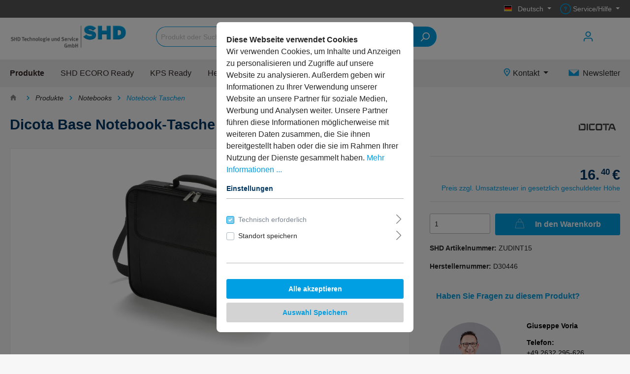

--- FILE ---
content_type: text/html; charset=UTF-8
request_url: https://www.shd24shop.de/dicota-base-notebook-tasche-39-6cm-15-6-zoll-schwarz/ZUDINT15
body_size: 29339
content:

<!DOCTYPE html>

<html lang="de-DE"
      itemscope="itemscope"
      itemtype="https://schema.org/WebPage">

                            
    <head>
                                                <meta charset="utf-8">
            
                            <meta name="viewport"
                      content="width=device-width, initial-scale=1, shrink-to-fit=no">
            
                            <meta name="author"
                      content=""/>
                <meta name="robots"
                      content="index,follow"/>
                <meta name="revisit-after"
                      content="15 days"/>
                <meta name="keywords"
                      content=""/>
                <meta name="description"
                      content="&gt; Datenblatt"/>
            
                <meta property="og:type"
          content="product"/>
    <meta property="og:site_name"
          content="SHD24Shop"/>
    <meta property="og:url"
          content="https://www.shd24shop.de/dicota-base-notebook-tasche-39-6cm-15-6-zoll-schwarz/ZUDINT15"/>
    <meta property="og:title"
          content="Dicota Base Notebook-Tasche 39,6cm (15,6 Zoll) schwarz | ZUDINT15"/>

    <meta property="og:description"
          content="&gt; Datenblatt"/>
    <meta property="og:image"
          content="https://www.shd24shop.de/media/7f/37/5c/1604055710/ZUDINT15.jpg"/>

            <meta property="product:brand"
              content="Dicota"/>
    
            <meta property="product:price:amount"
          content="16.4"/>
    <meta property="product:price:currency"
          content="EUR"/>
    <meta property="product:product_link"
          content="https://www.shd24shop.de/dicota-base-notebook-tasche-39-6cm-15-6-zoll-schwarz/ZUDINT15"/>

    <meta name="twitter:card"
          content="product"/>
    <meta name="twitter:site"
          content="SHD24Shop"/>
    <meta name="twitter:title"
          content="Dicota Base Notebook-Tasche 39,6cm (15,6 Zoll) schwarz | ZUDINT15"/>
    <meta name="twitter:description"
          content="&gt; Datenblatt"/>
    <meta name="twitter:image"
          content="https://www.shd24shop.de/media/7f/37/5c/1604055710/ZUDINT15.jpg"/>

                            <meta itemprop="copyrightHolder"
                      content="SHD24Shop"/>
                <meta itemprop="copyrightYear"
                      content=""/>
                <meta itemprop="isFamilyFriendly"
                      content="false"/>
                <meta itemprop="image"
                      content="https://www.shd24shop.de/media/cf/26/2f/1601629852/SHD_TS.png"/>
            
                                                

                    <link rel="shortcut icon"
                  href="https://www.shd24shop.de/media/a8/14/66/1605172718/shdfav.ico">
        
                                <link rel="apple-touch-icon"
                  sizes="180x180"
                  href="https://www.shd24shop.de/media/9e/01/58/1587167187/SHD_icon_User_negativ-1und_100.png">
                    
                            
            
    
    <link rel="canonical" href="https://www.shd24shop.de/dicota-base-notebook-tasche-39-6cm-15-6-zoll-schwarz/ZUDINT15" />

                            <title itemprop="name">Dicota Base Notebook-Tasche 39,6cm (15,6 Zoll) schwarz | ZUDINT15</title>
        

                                                                                <link rel="stylesheet"
                      href="https://www.shd24shop.de/theme/0409a83aafb4fd2e3d2e7324c26981da/css/all.css?1751446057669109">
                                    

                <link rel="preload" as="font" href="https://www.shd24shop.de/bundles/whitelabeltheme/storefront/asset/fonts/Geometria.woff?170559373845656" type="font/woff" crossorigin="anonymous">
        <link rel="preload" as="font" href="https://www.shd24shop.de/bundles/whitelabeltheme/storefront/asset/fonts/Geometria-Bold.woff?170559373844768" type="font/woff" crossorigin="anonymous">
        <link rel="preload" as="font" href="https://www.shd24shop.de/bundles/whitelabeltheme/storefront/asset/fonts/Geometria-Light.woff?170559373844996" type="font/woff" crossorigin="anonymous">
    
    <link rel="preload" as="font" href="https://www.shd24shop.de/bundles/sw-shd-whitelabel-shd24shop/storefront/asset/fonts/Cormorant-Regular.woff?1705593738193700" type="font/woff" crossorigin="anonymous">


            <link rel="stylesheet" href="https://data.moori.net/fontawesome-free-5.15.4-web/css/all.min.css" crossorigin="anonymous"/>
    
            <link rel="stylesheet" href="https://www.shd24shop.de/bundles/moorlfoundation/storefront/css/animate.css?171981583489270">
    
    
            <style>
            :root {
                --moorl-advanced-search-width: 600px;
            }
        </style>
    
                        <script>
        window.features = {"V6_5_0_0":false,"v6.5.0.0":false,"PERFORMANCE_TWEAKS":false,"performance.tweaks":false,"FEATURE_NEXT_1797":false,"feature.next.1797":false,"FEATURE_NEXT_16710":false,"feature.next.16710":false,"FEATURE_NEXT_13810":false,"feature.next.13810":false,"FEATURE_NEXT_13250":false,"feature.next.13250":false,"FEATURE_NEXT_17276":false,"feature.next.17276":false,"FEATURE_NEXT_16151":false,"feature.next.16151":false,"FEATURE_NEXT_16155":false,"feature.next.16155":false,"FEATURE_NEXT_19501":false,"feature.next.19501":false,"FEATURE_NEXT_15053":false,"feature.next.15053":false,"FEATURE_NEXT_18215":false,"feature.next.18215":false,"FEATURE_NEXT_15815":false,"feature.next.15815":false,"FEATURE_NEXT_14699":false,"feature.next.14699":false,"FEATURE_NEXT_15707":false,"feature.next.15707":false,"FEATURE_NEXT_14360":false,"feature.next.14360":false,"FEATURE_NEXT_15172":false,"feature.next.15172":false,"FEATURE_NEXT_14001":false,"feature.next.14001":false,"FEATURE_NEXT_7739":false,"feature.next.7739":false,"FEATURE_NEXT_16200":false,"feature.next.16200":false,"FEATURE_NEXT_13410":false,"feature.next.13410":false,"FEATURE_NEXT_15917":false,"feature.next.15917":false,"FEATURE_NEXT_15957":false,"feature.next.15957":false,"FEATURE_NEXT_13601":false,"feature.next.13601":false,"FEATURE_NEXT_16992":false,"feature.next.16992":false,"FEATURE_NEXT_7530":false,"feature.next.7530":false,"FEATURE_NEXT_16824":false,"feature.next.16824":false,"FEATURE_NEXT_16271":false,"feature.next.16271":false,"FEATURE_NEXT_15381":false,"feature.next.15381":false,"FEATURE_NEXT_17275":false,"feature.next.17275":false,"FEATURE_NEXT_17016":false,"feature.next.17016":false,"FEATURE_NEXT_16236":false,"feature.next.16236":false,"FEATURE_NEXT_16640":false,"feature.next.16640":false,"FEATURE_NEXT_17858":false,"feature.next.17858":false,"FEATURE_NEXT_6758":false,"feature.next.6758":false,"FEATURE_NEXT_19048":false,"feature.next.19048":false,"FEATURE_NEXT_19822":false,"feature.next.19822":false,"FEATURE_NEXT_18129":false,"feature.next.18129":false,"FEATURE_NEXT_19163":false,"feature.next.19163":false,"FEATURE_NEXT_18187":false,"feature.next.18187":false,"FEATURE_NEXT_17978":false,"feature.next.17978":false,"FEATURE_NEXT_11634":false,"feature.next.11634":false,"FEATURE_NEXT_21547":false,"feature.next.21547":false,"FEATURE_NEXT_22900":false,"feature.next.22900":false};
    </script>
        
                                                    
                            
            <script type="text/javascript" src='https://www.google.com/recaptcha/api.js?render=6LdHvcsqAAAAAMPRHv_F0Hy-NScym7u8joAihKYf' defer></script>
        <script>
                                        window.googleReCaptchaV3Active = true;
                    </script>
            
                
                                    <script>
                    window.useDefaultCookieConsent = true;
                </script>
                    
            </head>

    <body class="is-ctl-product is-act-index">

                            <noscript class="noscript-main">
                
    <div role="alert"
         class="alert alert-info alert-has-icon">
                                                                                                                                                                <span class="icon icon-info">
                        <svg xmlns="http://www.w3.org/2000/svg" xmlns:xlink="http://www.w3.org/1999/xlink" width="24" height="24" viewBox="0 0 24 24"><defs><path d="M12 7c.5523 0 1 .4477 1 1s-.4477 1-1 1-1-.4477-1-1 .4477-1 1-1zm1 9c0 .5523-.4477 1-1 1s-1-.4477-1-1v-5c0-.5523.4477-1 1-1s1 .4477 1 1v5zm11-4c0 6.6274-5.3726 12-12 12S0 18.6274 0 12 5.3726 0 12 0s12 5.3726 12 12zM12 2C6.4772 2 2 6.4772 2 12s4.4772 10 10 10 10-4.4772 10-10S17.5228 2 12 2z" id="icons-default-info" /></defs><use xlink:href="#icons-default-info" fill="#758CA3" fill-rule="evenodd" /></svg>
        </span>
                                        
                    <div class="alert-content-container">
                                                    
                                    <div class="alert-content">
                                                    Um unseren Shop in vollem Umfang nutzen zu können, empfehlen wir Ihnen Javascript in Ihrem Browser zu aktivieren.
                                            </div>
                
                                                                </div>
            </div>
            </noscript>
        
                    <header class="header-main header-main--default">
                                                                    <div class="top-bar d-none d-lg-block">
        <div class="container">
            <nav class="top-bar-nav">
                                                    
            <div class="top-bar-nav-item top-bar-language">
                            <form method="post"
                      action="/checkout/language"
                      class="language-form"
                      data-form-auto-submit="true">

                                            <input type="hidden" name="_csrf_token" value="e9baaa3188a057.TaRmtDL4-_q5NrPSlMT4gqM2THKGWTpuZor1cDygC-s.LO0WgX-iiqrIBYaBwOm7u_NUK0fVK0gHMsWyNHDvT9oj51PVRqjIntZ0xA">
                    
                                                                                            
                        <div class="languages-menu dropdown">
                            <button class="btn dropdown-toggle top-bar-nav-btn"
                                    type="button"
                                    id="languagesDropdown-top-bar"
                                    data-toggle="dropdown"
                                    aria-haspopup="true"
                                    aria-expanded="false">
                                <div class="top-bar-list-icon language-flag country-de language-de"></div>
                                <span class="top-bar-nav-text">Deutsch</span>
                            </button>
                                                            <div class="top-bar-list dropdown-menu dropdown-menu-right"
                                    aria-labelledby="languagesDropdown-top-bar">
                                                                                <div class="top-bar-list-item dropdown-item item-checked"
                                                 title="">

                                                                                                                                                                                                            
                                                    <label class="top-bar-list-label"
                                                           for="top-bar-fe5c99ef3fca48dda2bd2b5ba28ea625">
                                                        <input id="top-bar-fe5c99ef3fca48dda2bd2b5ba28ea625"
                                                               class="top-bar-list-radio"
                                                               value="fe5c99ef3fca48dda2bd2b5ba28ea625"
                                                               name="languageId"
                                                               type="radio"
                                                             checked>
                                                        <div class="top-bar-list-icon language-flag country-de language-de"></div>
                                                        Deutsch
                                                    </label>
                                                                                            </div>
                                                                                <div class="top-bar-list-item dropdown-item"
                                                 title="">

                                                                                                                                                                                                            
                                                    <label class="top-bar-list-label"
                                                           for="top-bar-2fbb5fe2e29a4d70aa5854ce7ce3e20b">
                                                        <input id="top-bar-2fbb5fe2e29a4d70aa5854ce7ce3e20b"
                                                               class="top-bar-list-radio"
                                                               value="2fbb5fe2e29a4d70aa5854ce7ce3e20b"
                                                               name="languageId"
                                                               type="radio"
                                                            >
                                                        <div class="top-bar-list-icon language-flag country-en language-gb"></div>
                                                        English
                                                    </label>
                                                                                            </div>
                                                                                <div class="top-bar-list-item dropdown-item"
                                                 title="">

                                                                                                                                                                                                            
                                                    <label class="top-bar-list-label"
                                                           for="top-bar-5206bd57c633479ba56e12a9b944a385">
                                                        <input id="top-bar-5206bd57c633479ba56e12a9b944a385"
                                                               class="top-bar-list-radio"
                                                               value="5206bd57c633479ba56e12a9b944a385"
                                                               name="languageId"
                                                               type="radio"
                                                            >
                                                        <div class="top-bar-list-icon language-flag country-nl language-nl"></div>
                                                        Nederlands
                                                    </label>
                                                                                            </div>
                                                                    </div>
                                                    </div>

                        <input name="redirectTo" type="hidden" value="frontend.detail.page"/>

                                                    <input name="redirectParameters[productId]" type="hidden" value="e6c7ce7b0fd846f0951b40f08a5ea0fc">
                                                            </form>
                    </div>
                    
                                                    
                    
                                    
                
            <div class="top-bar-nav-item top-bar-menu">
                            <div class="service-menu dropdown">
                    <button class="btn dropdown-toggle top-bar-nav-btn"
                            type="button"
                            id="serviceMenuDropdown-top-bar"
                            data-toggle="dropdown"
                            aria-haspopup="true"
                            aria-expanded="false">
                                                                                                                                <span class="icon icon-help">
                        <svg xmlns="http://www.w3.org/2000/svg" xmlns:xlink="http://www.w3.org/1999/xlink" width="24" height="24" viewBox="0 0 24 24"><defs><path d="M24 12c0 6.6274-5.3726 12-12 12S0 18.6274 0 12 5.3726 0 12 0s12 5.3726 12 12zM12 2C6.4772 2 2 6.4772 2 12s4.4772 10 10 10 10-4.4772 10-10S17.5228 2 12 2zm0 13c.5523 0 1 .4477 1 1s-.4477 1-1 1-1-.4477-1-1 .4477-1 1-1zm-1-5c0 .5523-.4477 1-1 1s-1-.4477-1-1c0-1.8856 1.1144-3 3-3s3 1.1144 3 3c0 1.1817-.434 1.7713-1.3587 2.3496l-.1078.0674c-.4464.2817-.5335.4154-.5335 1.083 0 .5523-.4477 1-1 1s-1-.4477-1-1c0-1.4161.4788-2.1515 1.4665-2.7745l.1142-.0716C12.9784 10.4052 13 10.376 13 10c0-.781-.219-1-1-1s-1 .219-1 1z" id="icons-default-help" /></defs><use xlink:href="#icons-default-help" fill="#758CA3" fill-rule="evenodd" /></svg>
        </span>
                            <span class="top-bar-nav-text">Service/Hilfe</span>
                    </button>
                                            <div class="dropdown-menu dropdown-menu-right"
                             aria-labelledby="serviceMenuDropdown-top-bar">
                            
                                                                
                                <a class="top-bar-list-item dropdown-item"
                                   href="https://www.shd24shop.de/informationen/impressum/"
                                                                      title="Impressum">Impressum</a>
                            
                                                                
                                <a class="top-bar-list-item dropdown-item"
                                   href="https://www.shd24shop.de/informationen/datenschutzerklaerung/"
                                                                      title="Datenschutzerklärung">Datenschutzerklärung</a>
                            
                                                                
                                <a class="top-bar-list-item dropdown-item"
                                   href="https://www.shd24shop.de/informationen/agb/"
                                                                      title="AGB">AGB</a>
                            
                                                                
                                <a class="top-bar-list-item dropdown-item"
                                   href="https://www.shd24shop.de/informationen/versandbedingungen/"
                                                                      title="Versandbedingungen">Versandbedingungen</a>
                                                    </div>
                                    </div>
                    </div>
                                </nav>
        </div>
    </div>
    
                
        <div class="container">
            <div class="d-block d-lg-none">
            <div class="row align-items-center header-row">
                                    <div class="col-6 col-md-3 col-lg-auto header-logo-col align-self-center">
                            <div class="header-logo-main">
                    <a class="header-logo-main-link"
               href="/"
               title="Zur Startseite wechseln">
                                    <picture class="header-logo-picture">
                                                                                
                                                                            
                        
    
                        
                    <img src="https://www.shd24shop.de/media/cf/26/2f/1601629852/SHD_TS.png"
                 alt="Zur Startseite wechseln"
                 class="img-fluid header-logo-main-img"/>
                                </picture>
                            </a>
            </div>
                    </div>
                                                        <div class="col-12 order-2 col-lg order-lg-1 header-search-col">
        
    <div class="collapse"
         id="searchCollapse">
        <div class="header-search">
            <form action="/search"
                  method="get"
                  data-search-form="true"
                  data-search-widget-options='{&quot;searchWidgetMinChars&quot;:3}'
                  data-url="/suggest?search="
                  class="header-search-form">
                                    <div class="input-group">
                                                    <input type="search"
                                   name="search"
                                   class="form-control header-search-input"
                                   autocomplete="off"
                                   autocapitalize="off"
                                   placeholder="Produkt oder Suchbegriff..."
                                   aria-label="Produkt oder Suchbegriff..."
                                   value=""
                            >
                        
                            <div class="input-group-append">
        <button type="submit" class="btn header-search-btn">
            <span class="header-search-icon">
                                                                                                                        <span class="icon icon-search">
                        <svg xmlns="http://www.w3.org/2000/svg" xmlns:xlink="http://www.w3.org/1999/xlink" width="24" height="24" viewBox="0 0 24 24"><defs><path d="M10.0944 16.3199 4.707 21.707c-.3905.3905-1.0237.3905-1.4142 0-.3905-.3905-.3905-1.0237 0-1.4142L8.68 14.9056C7.6271 13.551 7 11.8487 7 10c0-4.4183 3.5817-8 8-8s8 3.5817 8 8-3.5817 8-8 8c-1.8487 0-3.551-.627-4.9056-1.6801zM15 16c3.3137 0 6-2.6863 6-6s-2.6863-6-6-6-6 2.6863-6 6 2.6863 6 6 6z" id="icons-default-search" /></defs><use xlink:href="#icons-default-search" fill="#758CA3" fill-rule="evenodd" /></svg>
        </span>
                </span>
        </button>
    </div>
                    </div>
                            </form>
        </div>
    </div>
            </div>

                                                    <div class="col-6 col-md-9 order-1 col-lg-auto  header-actions-col">
                        <div class="row no-gutters justify-content-end">

                                                            <div class="col-auto d-lg-none order-12">
                                    <div class="menu-button">
                                                                                    <button class="btn nav-main-toggle-btn header-actions-btn"
                                                    type="button"
                                                    data-offcanvas-menu="true"
                                                    aria-label="Menü">
                                                                                                                                                                                                            <span class="icon icon-stack">
                        <svg xmlns="http://www.w3.org/2000/svg" xmlns:xlink="http://www.w3.org/1999/xlink" width="24" height="24" viewBox="0 0 24 24"><defs><path d="M3 13c-.5523 0-1-.4477-1-1s.4477-1 1-1h18c.5523 0 1 .4477 1 1s-.4477 1-1 1H3zm0-7c-.5523 0-1-.4477-1-1s.4477-1 1-1h18c.5523 0 1 .4477 1 1s-.4477 1-1 1H3zm0 14c-.5523 0-1-.4477-1-1s.4477-1 1-1h18c.5523 0 1 .4477 1 1s-.4477 1-1 1H3z" id="icons-default-stack" /></defs><use xlink:href="#icons-default-stack" fill="#758CA3" fill-rule="evenodd" /></svg>
        </span>
                                                                                                </button>
                                                                            </div>
                                </div>
                            
                                                                                                                                
                                                                                                                                        <div class="col-auto">
                                <div class="account-menu">
                                        <div class="dropdown">
            <button class="btn account-menu-btn header-actions-btn"
            type="button"
            id="accountWidget"
            data-offcanvas-account-menu="true"
            data-toggle="dropdown"
            aria-haspopup="true"
            aria-expanded="false"
            aria-label="Mein Konto">
                    
                                                                                                                    <span class="icon icon-avatar">
                        <svg xmlns="http://www.w3.org/2000/svg" xmlns:xlink="http://www.w3.org/1999/xlink" width="24" height="24" viewBox="0 0 24 24"><defs><path d="M12 3C9.7909 3 8 4.7909 8 7c0 2.2091 1.7909 4 4 4 2.2091 0 4-1.7909 4-4 0-2.2091-1.7909-4-4-4zm0-2c3.3137 0 6 2.6863 6 6s-2.6863 6-6 6-6-2.6863-6-6 2.6863-6 6-6zM4 22.099c0 .5523-.4477 1-1 1s-1-.4477-1-1V20c0-2.7614 2.2386-5 5-5h10.0007c2.7614 0 5 2.2386 5 5v2.099c0 .5523-.4477 1-1 1s-1-.4477-1-1V20c0-1.6569-1.3431-3-3-3H7c-1.6569 0-3 1.3431-3 3v2.099z" id="icons-default-avatar" /></defs><use xlink:href="#icons-default-avatar" fill="#758CA3" fill-rule="evenodd" /></svg>
        </span>
    
        </button>

                    <div class="dropdown-menu dropdown-menu-right account-menu-dropdown js-account-menu-dropdown"
                 aria-labelledby="accountWidget">
                

        
   <div class="mobile-big-nav">
                                   
    <button class="btn btn-primary btn-block offcanvas-close js-offcanvas-close sticky-top">
                                                                                                                                                        <span class="icon icon-x icon-sm">
                        <svg xmlns="http://www.w3.org/2000/svg" xmlns:xlink="http://www.w3.org/1999/xlink" width="24" height="24" viewBox="0 0 24 24"><defs><path d="m10.5858 12-7.293-7.2929c-.3904-.3905-.3904-1.0237 0-1.4142.3906-.3905 1.0238-.3905 1.4143 0L12 10.5858l7.2929-7.293c.3905-.3904 1.0237-.3904 1.4142 0 .3905.3906.3905 1.0238 0 1.4143L13.4142 12l7.293 7.2929c.3904.3905.3904 1.0237 0 1.4142-.3906.3905-1.0238.3905-1.4143 0L12 13.4142l-7.2929 7.293c-.3905.3904-1.0237.3904-1.4142 0-.3905-.3906-.3905-1.0238 0-1.4143L10.5858 12z" id="icons-default-x" /></defs><use xlink:href="#icons-default-x" fill="#758CA3" fill-rule="evenodd" /></svg>
        </span>
                            
        
                    <span class="mobile-navigation-offcanvas-close">
                                            Menü schließen
                        
            </span>
            </button>

    
    
                    <div class="offcanvas-content-container">
                <div class="account-menu">
                                    <div class="dropdown-header account-menu-header">
                    Mein Konto
                </div>
                    
                                    <div class="account-menu-login">
                    <a href="/account/login"
                       title="Anmelden"
                       class="btn btn-primary account-menu-login-button">
                        Anmelden
                    </a>

                    <div class="account-menu-register">
                        oder <a href="/account/login"
                                                            title="registrieren">registrieren</a>
                    </div>
                </div>
                    
                    <div class="account-menu-links">
                    <div class="header-account-menu">
        <div class="card account-menu-inner">
                                        
                                                <div class="list-group list-group-flush account-aside-list-group">
                                                                                    <a href="/account"
                                   title="Übersicht"
                                   class="list-group-item list-group-item-action account-aside-item">
                                    Übersicht
                                </a>
                            
                                                            <a href="/account/profile"
                                   title="Persönliches Profil"
                                   class="list-group-item list-group-item-action account-aside-item">
                                    Persönliches Profil
                                </a>
                            
                                                            <a href="/account/address"
                                   title="Adressen"
                                   class="list-group-item list-group-item-action account-aside-item">
                                    Adressen
                                </a>
                            
                                                            <a href="/account/payment"
                                   title="Zahlungsarten"
                                   class="list-group-item list-group-item-action account-aside-item">
                                    Zahlungsarten
                                </a>
                            
                                <a href="/account/order"
       title="Bestellungen"
       class="list-group-item list-group-item-action account-aside-item">
        Bestellungen
    </a>
                                            </div>
                            
                        </div>
    </div>
            </div>
            </div>
        </div>
    
   </div>
            </div>
            </div>
                                </div>
                            </div>
                        
                                                                    
                                                                                                    
                                                                                                    
                                                                                                    
                                                                                                                                        <div class="col-auto">
                                <div class="header-cart"
                                     data-offcanvas-cart="true">
                                    <a class="btn header-cart-btn header-actions-btn"
                                       href="/checkout/cart"
                                       data-cart-widget="true"
                                       title="Warenkorb"
                                       aria-label="Warenkorb">
                                                    <span class="header-cart-icon">
                                                                                                                <span class="icon icon-bag">
                        <svg xmlns="http://www.w3.org/2000/svg" xmlns:xlink="http://www.w3.org/1999/xlink" width="24" height="24" viewBox="0 0 24 24"><defs><path d="M5.892 3c.5523 0 1 .4477 1 1s-.4477 1-1 1H3.7895a1 1 0 0 0-.9986.9475l-.7895 15c-.029.5515.3946 1.0221.9987 1.0525h17.8102c.5523 0 1-.4477.9986-1.0525l-.7895-15A1 1 0 0 0 20.0208 5H17.892c-.5523 0-1-.4477-1-1s.4477-1 1-1h2.1288c1.5956 0 2.912 1.249 2.9959 2.8423l.7894 15c.0035.0788.0035.0788.0042.1577 0 1.6569-1.3432 3-3 3H3c-.079-.0007-.079-.0007-.1577-.0041-1.6546-.0871-2.9253-1.499-2.8382-3.1536l.7895-15C.8775 4.249 2.1939 3 3.7895 3H5.892zm4 2c0 .5523-.4477 1-1 1s-1-.4477-1-1V3c0-1.6569 1.3432-3 3-3h2c1.6569 0 3 1.3431 3 3v2c0 .5523-.4477 1-1 1s-1-.4477-1-1V3c0-.5523-.4477-1-1-1h-2c-.5523 0-1 .4477-1 1v2z" id="icons-default-bag" /></defs><use xlink:href="#icons-default-bag" fill="#758CA3" fill-rule="evenodd" /></svg>
        </span>
        </span>

            
                                    </a>
                                </div>
                            </div>
                        
                                                                                                                        </div>
                    </div>
                            </div>
        </div>
        </div>
                <div class="container">
            <div class="d-none d-lg-block  header-row-wrapper">
            <div class="row align-items-center header-row">
                                    <div class="col-6 col-md-3 col-lg-auto header-logo-col align-self-center">
                            <div class="header-logo-main">
                    <a class="header-logo-main-link"
               href="/"
               title="Zur Startseite wechseln">
                                    <picture class="header-logo-picture">
                                                                                
                                                                            
                        
    
                        
                    <img src="https://www.shd24shop.de/media/cf/26/2f/1601629852/SHD_TS.png"
                 alt="Zur Startseite wechseln"
                 class="img-fluid header-logo-main-img"/>
                                </picture>
                            </a>
            </div>
                    </div>
                                                    <div class="col-lg">
                        <div class="container-fluid">
                            <div class="row header-search-actions-wrapper">
                                                                        <div class="col-12 order-2 col-lg order-lg-1 pl-0 header-search-col">
        
    <div class="collapse"
         id="searchCollapse">
        <div class="header-search">
            <form action="/search"
                  method="get"
                  data-search-form="true"
                  data-search-widget-options='{&quot;searchWidgetMinChars&quot;:3}'
                  data-url="/suggest?search="
                  class="header-search-form">
                                    <div class="input-group">
                                                    <input type="search"
                                   name="search"
                                   class="form-control header-search-input"
                                   autocomplete="off"
                                   autocapitalize="off"
                                   placeholder="Produkt oder Suchbegriff..."
                                   aria-label="Produkt oder Suchbegriff..."
                                   value=""
                            >
                        
                            <div class="input-group-append">
        <button type="submit" class="btn header-search-btn">
            <span class="header-search-icon">
                                                                                                                        <span class="icon icon-search">
                        <svg xmlns="http://www.w3.org/2000/svg" xmlns:xlink="http://www.w3.org/1999/xlink" width="24" height="24" viewBox="0 0 24 24"><defs><path d="M10.0944 16.3199 4.707 21.707c-.3905.3905-1.0237.3905-1.4142 0-.3905-.3905-.3905-1.0237 0-1.4142L8.68 14.9056C7.6271 13.551 7 11.8487 7 10c0-4.4183 3.5817-8 8-8s8 3.5817 8 8-3.5817 8-8 8c-1.8487 0-3.551-.627-4.9056-1.6801zM15 16c3.3137 0 6-2.6863 6-6s-2.6863-6-6-6-6 2.6863-6 6 2.6863 6 6 6z" id="icons-default-search" /></defs><use xlink:href="#icons-default-search" fill="#758CA3" fill-rule="evenodd" /></svg>
        </span>
                </span>
        </button>
    </div>
                    </div>
                            </form>
        </div>
    </div>
            </div>

                                                                                                                                                                                                        <div class="col-6 col-md-9 order-1 pr-0 col-lg-auto  header-actions-col">
                                        <div class="row no-gutters justify-content-end header-actions">

                                                                                            <div class="col-auto d-lg-none order-12">
                                                    <div class="menu-button">
                                                                                                                    <button class="btn nav-main-toggle-btn header-actions-btn"
                                                                    type="button"
                                                                    data-offcanvas-menu="true"
                                                                    aria-label="Menü">
                                                                                                                                                                                                                                            <span class="icon icon-stack">
                        <svg xmlns="http://www.w3.org/2000/svg" xmlns:xlink="http://www.w3.org/1999/xlink" width="24" height="24" viewBox="0 0 24 24"><defs><path d="M3 13c-.5523 0-1-.4477-1-1s.4477-1 1-1h18c.5523 0 1 .4477 1 1s-.4477 1-1 1H3zm0-7c-.5523 0-1-.4477-1-1s.4477-1 1-1h18c.5523 0 1 .4477 1 1s-.4477 1-1 1H3zm0 14c-.5523 0-1-.4477-1-1s.4477-1 1-1h18c.5523 0 1 .4477 1 1s-.4477 1-1 1H3z" id="icons-default-stack" /></defs><use xlink:href="#icons-default-stack" fill="#758CA3" fill-rule="evenodd" /></svg>
        </span>
                                                                                                                                </button>
                                                                                                            </div>
                                                </div>
                                            
                                                                                                                                                                                                
                                                                                                                                                            <div class="col-auto">
                                                            <div class="account-menu">
                                                                    <div class="dropdown">
            <button class="btn account-menu-btn header-actions-btn"
            type="button"
            id="accountWidget"
            data-offcanvas-account-menu="true"
            data-toggle="dropdown"
            aria-haspopup="true"
            aria-expanded="false"
            aria-label="Mein Konto">
                    
                                                                                                                    <span class="icon icon-avatar">
                        <svg xmlns="http://www.w3.org/2000/svg" xmlns:xlink="http://www.w3.org/1999/xlink" width="24" height="24" viewBox="0 0 24 24"><defs><path d="M12 3C9.7909 3 8 4.7909 8 7c0 2.2091 1.7909 4 4 4 2.2091 0 4-1.7909 4-4 0-2.2091-1.7909-4-4-4zm0-2c3.3137 0 6 2.6863 6 6s-2.6863 6-6 6-6-2.6863-6-6 2.6863-6 6-6zM4 22.099c0 .5523-.4477 1-1 1s-1-.4477-1-1V20c0-2.7614 2.2386-5 5-5h10.0007c2.7614 0 5 2.2386 5 5v2.099c0 .5523-.4477 1-1 1s-1-.4477-1-1V20c0-1.6569-1.3431-3-3-3H7c-1.6569 0-3 1.3431-3 3v2.099z" id="icons-default-avatar" /></defs><use xlink:href="#icons-default-avatar" fill="#758CA3" fill-rule="evenodd" /></svg>
        </span>
    
        </button>

                    <div class="dropdown-menu dropdown-menu-right account-menu-dropdown js-account-menu-dropdown"
                 aria-labelledby="accountWidget">
                

        
   <div class="mobile-big-nav">
                                   
    <button class="btn btn-primary btn-block offcanvas-close js-offcanvas-close sticky-top">
                                                                                                                                                        <span class="icon icon-x icon-sm">
                        <svg xmlns="http://www.w3.org/2000/svg" xmlns:xlink="http://www.w3.org/1999/xlink" width="24" height="24" viewBox="0 0 24 24"><defs><path d="m10.5858 12-7.293-7.2929c-.3904-.3905-.3904-1.0237 0-1.4142.3906-.3905 1.0238-.3905 1.4143 0L12 10.5858l7.2929-7.293c.3905-.3904 1.0237-.3904 1.4142 0 .3905.3906.3905 1.0238 0 1.4143L13.4142 12l7.293 7.2929c.3904.3905.3904 1.0237 0 1.4142-.3906.3905-1.0238.3905-1.4143 0L12 13.4142l-7.2929 7.293c-.3905.3904-1.0237.3904-1.4142 0-.3905-.3906-.3905-1.0238 0-1.4143L10.5858 12z" id="icons-default-x" /></defs><use xlink:href="#icons-default-x" fill="#758CA3" fill-rule="evenodd" /></svg>
        </span>
                            
        
                    <span class="mobile-navigation-offcanvas-close">
                                            Menü schließen
                        
            </span>
            </button>

    
    
                    <div class="offcanvas-content-container">
                <div class="account-menu">
                                    <div class="dropdown-header account-menu-header">
                    Mein Konto
                </div>
                    
                                    <div class="account-menu-login">
                    <a href="/account/login"
                       title="Anmelden"
                       class="btn btn-primary account-menu-login-button">
                        Anmelden
                    </a>

                    <div class="account-menu-register">
                        oder <a href="/account/login"
                                                            title="registrieren">registrieren</a>
                    </div>
                </div>
                    
                    <div class="account-menu-links">
                    <div class="header-account-menu">
        <div class="card account-menu-inner">
                                        
                                                <div class="list-group list-group-flush account-aside-list-group">
                                                                                    <a href="/account"
                                   title="Übersicht"
                                   class="list-group-item list-group-item-action account-aside-item">
                                    Übersicht
                                </a>
                            
                                                            <a href="/account/profile"
                                   title="Persönliches Profil"
                                   class="list-group-item list-group-item-action account-aside-item">
                                    Persönliches Profil
                                </a>
                            
                                                            <a href="/account/address"
                                   title="Adressen"
                                   class="list-group-item list-group-item-action account-aside-item">
                                    Adressen
                                </a>
                            
                                                            <a href="/account/payment"
                                   title="Zahlungsarten"
                                   class="list-group-item list-group-item-action account-aside-item">
                                    Zahlungsarten
                                </a>
                            
                                <a href="/account/order"
       title="Bestellungen"
       class="list-group-item list-group-item-action account-aside-item">
        Bestellungen
    </a>
                                            </div>
                            
                        </div>
    </div>
            </div>
            </div>
        </div>
    
   </div>
            </div>
            </div>
                                                            </div>
                                                        </div>
                                                                                                    
                                                                                                                                                    
                                                                                                                                                    
                                                                                                                                                    
                                                                                                                                                            <div class="col-auto">
                                                            <div class="header-cart"
                                                                 data-offcanvas-cart="true">
                                                                <a class="btn header-cart-btn header-actions-btn"
                                                                   href="/checkout/cart"
                                                                   data-cart-widget="true"
                                                                   title="Warenkorb">
                                                                                <span class="header-cart-icon">
                                                                                                                <span class="icon icon-bag">
                        <svg xmlns="http://www.w3.org/2000/svg" xmlns:xlink="http://www.w3.org/1999/xlink" width="24" height="24" viewBox="0 0 24 24"><defs><path d="M5.892 3c.5523 0 1 .4477 1 1s-.4477 1-1 1H3.7895a1 1 0 0 0-.9986.9475l-.7895 15c-.029.5515.3946 1.0221.9987 1.0525h17.8102c.5523 0 1-.4477.9986-1.0525l-.7895-15A1 1 0 0 0 20.0208 5H17.892c-.5523 0-1-.4477-1-1s.4477-1 1-1h2.1288c1.5956 0 2.912 1.249 2.9959 2.8423l.7894 15c.0035.0788.0035.0788.0042.1577 0 1.6569-1.3432 3-3 3H3c-.079-.0007-.079-.0007-.1577-.0041-1.6546-.0871-2.9253-1.499-2.8382-3.1536l.7895-15C.8775 4.249 2.1939 3 3.7895 3H5.892zm4 2c0 .5523-.4477 1-1 1s-1-.4477-1-1V3c0-1.6569 1.3432-3 3-3h2c1.6569 0 3 1.3431 3 3v2c0 .5523-.4477 1-1 1s-1-.4477-1-1V3c0-.5523-.4477-1-1-1h-2c-.5523 0-1 .4477-1 1v2z" id="icons-default-bag" /></defs><use xlink:href="#icons-default-bag" fill="#758CA3" fill-rule="evenodd" /></svg>
        </span>
        </span>

            
                                                                </a>
                                                            </div>
                                                        </div>
                                                                                                                                                                                        </div>
                                    </div>
                                                            </div>
                        </div>
                    </div>
                            </div>
        </div>
        </div>
    
                                    </header>
    
                <div class="header-sticky" data-sticky-header="true"
             data-sticky-header-options='{ "referenceElementSelector": ".product-detail-tabs" }'>
                            <div id="sticky-header-product-detail"
     class="sticky-header-product-detail d-none d-md-block">
    <div class="container">
        <div class="row justify-content-between sticky-header-product-detail-productinfo">
            <div class="col-lg-7 col-12 col-md-8">
                                    <h4 class="header-product-name" itemprop="name">
                        Dicota Base Notebook-Tasche 39,6cm (15,6 Zoll) schwarz
                    </h4>
                                                                                    <div class="row product-detail-media">
                    <div class="col-lg-2 col-3 col-md-3">
                                                    <div class="header-product-image">
                                        
        
    
            
        
        
    




    
    
        
        <img data-src="https://www.shd24shop.de/media/7f/37/5c/1604055710/ZUDINT15.jpg"             data-srcset="https://www.shd24shop.de/thumbnail/7f/37/5c/1604055710/ZUDINT15_400x400.jpg 400w, https://www.shd24shop.de/thumbnail/7f/37/5c/1604055710/ZUDINT15_1360x1360.jpg 1360w, https://www.shd24shop.de/thumbnail/7f/37/5c/1604055710/ZUDINT15_800x800.jpg 800w"                 sizes="(min-width: 1200px) 284px, (min-width: 992px) 333px, (min-width: 768px) 427px, (min-width: 576px) 315px, (min-width: 0px) 501px, 100vw"
                 class="lazyload product-image is-standard" alt="Dicota Base Notebook-Tasche 39,6cm (15,6 Zoll) schwarz" title="Dicota Base Notebook-Tasche 39,6cm (15,6 Zoll) schwarz" src="[data-uri]"/>
                                </div>
                                            </div>
                    <div class="col-lg-10 col-9 col-md-9">
                                                                                                                                                    <div class="row">
                                    <div class="col-lg-6 col-md-12">
                                        <ul>
                                                                                                                                                                                                                                                                                                                                                                        </ul>
                                    </div>
                                    <div class="col-lg-6 col-md-12">
                                        <ul>
                                                                                                                                                                                                                                                                            </ul>
                                    </div>
                                </div>
                                                                        </div>
                </div>
            </div>
            <div class="col-12 col-lg-5 col-md-4 align-self-end">
                
                
                                                    <div class="header-product-price-container">
                        <p></p>

                        <div class="product-price">
                            

                            
                                                            <span class="special-price-text-view shd-sticky-header-price">
                                                                                                                                                16.                                    <sup>40</sup>                                        <span class="thousands-euro-price">€</span>
                                </span>
                            
                                                    </div>
                    </div>
                                                                                                
                        
                                                
                        
                                                        <div class="header-product-form-container">
                                
        
    <form
        id="productDetailPageBuyProductForm2"
        action="/checkout/line-item/add"
        method="post"
        class="buy-widget">
                                <input type="hidden" name="_csrf_token" value="7147a7ae8cd705e63bcb0c934fe.upwr7YinTNVHLnKhL--zhnuqMwVKTpfVTph0CowIUOc._NVRpfzTPJIPXBnTft_7tQLSV0N7L_u_O99GSP5CNNfY8mihvpV9khAYHQ">
        
        
                                                        <div class="form-row buy-widget-container">
                        <div class="col-4">
                                                                                                                                <div class="input-group">
                                                                                            <input
                                                    type="number"
                                                    name="lineItems[e6c7ce7b0fd846f0951b40f08a5ea0fc][quantity]"
                                                    class="form-control product-detail-quantity-input"
                                                    min="1"
                                                    max="999"
                                                    step="1"
                                                    value="1"
                                                />
                                                                                                                                                                                                                            </div>
                                                                                                
            </div>

                                                                    <input type="hidden"
                               name="redirectTo"
                               value="frontend.detail.page">

                        <input type="hidden"
                               name="redirectParameters"
                               data-redirect-parameters="true"
                               value='{"productId": "e6c7ce7b0fd846f0951b40f08a5ea0fc"}'>
                    
                                            <input type="hidden"
                               name="lineItems[e6c7ce7b0fd846f0951b40f08a5ea0fc][id]"
                               value="e6c7ce7b0fd846f0951b40f08a5ea0fc">
                        <input type="hidden"
                               name="lineItems[e6c7ce7b0fd846f0951b40f08a5ea0fc][type]"
                               value="product">
                        <input type="hidden"
                               name="lineItems[e6c7ce7b0fd846f0951b40f08a5ea0fc][referencedId]"
                               value="e6c7ce7b0fd846f0951b40f08a5ea0fc">
                        <input type="hidden"
                               name="lineItems[e6c7ce7b0fd846f0951b40f08a5ea0fc][stackable]"
                               value="1">
                        <input type="hidden"
                               name="lineItems[e6c7ce7b0fd846f0951b40f08a5ea0fc][removable]"
                               value="1">
                    
                                            <input type="hidden"
                               name="product-name"
                               value="Dicota Base Notebook-Tasche 39,6cm (15,6 Zoll) schwarz">
                        <input type="hidden"
                               name="brand-name"
                               value="">
                    
                        <div class="col-8">
                    <button class="btn btn-primary btn-block btn-buy"
                    title="In den Warenkorb"
                    aria-label="In den Warenkorb">
                            
            <span class="icon icon-shoppingbag">
            <?xml version="1.0" encoding="utf-8"?>
<!-- Generator: Adobe Illustrator 23.0.6, SVG Export Plug-In . SVG Version: 6.00 Build 0)  -->
<svg version="1.1" id="Ebene_1" xmlns="http://www.w3.org/2000/svg" xmlns:xlink="http://www.w3.org/1999/xlink" x="0px" y="0px"
	 viewBox="0 0 128 128" style="enable-background:new 0 0 128 128;" xml:space="preserve">
<style type="text/css">
	.st0{fill:none;stroke:#000000;stroke-width:3;}
</style>
<g id="Gruppe_304" transform="translate(2.862 5.979)">
	<path id="Pfad_803" class="st0" d="M24.2,42.3l-15.7,71h103.3L96.2,42.2L24.2,42.3z"/>
</g>
<g id="Gruppe_305" transform="translate(5.626 5.922)">
	<path id="Pfad_804" class="st0" d="M40.2,41.9c0,0-2.3-37.3,18.7-37.3s16.9,37.3,16.9,37.3"/>
</g>
</svg>

        </span>
    In den Warenkorb
            </button>
            </div>
                </div>
                    
            </form>
                        </div>
                                    
                </div>
        </div>
    </div>
</div>
    <div class="d-none d-md-block">
                                    <div class="product-detail-tab-background">
                    <div class="container">
                        <ul class="nav nav-tabs product-detail-tab-navigation-list d-flex justify-content-between"
                            id="product-detail-tabs"
                            role="tablist">
                                                            <li class="nav-item flex-fill">
                                    <a class="nav-link active product-detail-tab-navigation-link"
                                       id="description-tab"
                                       data-product-detail-collapse
                                       data-target="#description-tab-header"
                                       aria-selected="true">
                                        <span>Details</span>
                                        <span class="product-detail-tab-navigation-icon">
                                                                                                                                                    <span class="icon icon-arrow-medium-right">
                        <svg xmlns="http://www.w3.org/2000/svg" xmlns:xlink="http://www.w3.org/1999/xlink" width="16" height="16" viewBox="0 0 16 16"><defs><path id="icons-solid-arrow-medium-right" d="M4.7071 5.2929c-.3905-.3905-1.0237-.3905-1.4142 0-.3905.3905-.3905 1.0237 0 1.4142l4 4c.3905.3905 1.0237.3905 1.4142 0l4-4c.3905-.3905.3905-1.0237 0-1.4142-.3905-.3905-1.0237-.3905-1.4142 0L8 8.5858l-3.2929-3.293z" /></defs><use transform="rotate(-90 8 8)" xlink:href="#icons-solid-arrow-medium-right" fill="#758CA3" fill-rule="evenodd" /></svg>
        </span>
                                            </span>

                                                                                    <span class="product-detail-tab-preview">
                                                &gt; Datenblatt 

                                                                                                                                                    <span class="product-detail-tab-preview-more">
                                                        Mehr
                                                    </span>
                                                                                                    </span>
                                                                            </a>
                                </li>
                            
                            
                            
                                                                                        
                            
                            
                                                                                                <li class="nav-item flex-fill">
                                        <a class="nav-link  product-detail-tab-navigation-link"
                                           id="manufacturer-tab"
                                           data-product-detail-collapse
                                           data-target="#manufacturer-tab-header"
                                           aria-selected="true">
                                            Hersteller
                                            <span class="product-detail-tab-navigation-icon">
                                                                                                                                                        <span class="icon icon-arrow-medium-right">
                        <svg xmlns="http://www.w3.org/2000/svg" xmlns:xlink="http://www.w3.org/1999/xlink" width="16" height="16" viewBox="0 0 16 16"><defs><path id="icons-solid-arrow-medium-right" d="M4.7071 5.2929c-.3905-.3905-1.0237-.3905-1.4142 0-.3905.3905-.3905 1.0237 0 1.4142l4 4c.3905.3905 1.0237.3905 1.4142 0l4-4c.3905-.3905.3905-1.0237 0-1.4142-.3905-.3905-1.0237-.3905-1.4142 0L8 8.5858l-3.2929-3.293z" /></defs><use transform="rotate(-90 8 8)" xlink:href="#icons-solid-arrow-medium-right" fill="#758CA3" fill-rule="evenodd" /></svg>
        </span>
                                                </span>
                                        </a>
                                    </li>
                                                                                    </ul>
                    </div>
                </div>
            
            </div>
</div>
                    </div>
    
                                <div class="nav-main">
                                                    <style>.navigation-flyout-categories.is-level-0 > .navigation-flyout-col {
            border-color: #e0e0e0 !important;
        }

        .navigation-flyout-categories.is-level-0 > .navigation-flyout-col:hover {
            border-color: #d0d0d0 !important;
        }

            </style>

        
    <div class="main-navigation"
         id="mainNavigation"
         data-flyout-menu="true">
                    <div class="container">
                

                <div class="header-menu-wrapper">
            <div class="header-menu__left">
                                    <nav class="nav main-navigation-menu"
                        itemscope="itemscope"
                        itemtype="http://schema.org/SiteNavigationElement">
                        
                                      
      
                                                    
                                                                                            
                                                                
                                              <a class="nav-link main-navigation-link active"
            href="https://www.shd24shop.de/produkte/"
            itemprop="url"
            data-flyout-menu-trigger="f7572840e80c431494ee40d98c51598c"                             title="Produkte">
             <div class="main-navigation-link-text">
                                  <span itemprop="name">Produkte</span>
             </div>
         </a>
                                                                                                  
                                                                
                                              <a class="nav-link main-navigation-link"
            href="https://www.shd24shop.de/shd-ecoro-ready/"
            itemprop="url"
                                         title="SHD ECORO ready">
             <div class="main-navigation-link-text">
                                  <span itemprop="name">SHD ECORO ready</span>
             </div>
         </a>
                                                                                                  
                                                                
                                              <a class="nav-link main-navigation-link"
            href="https://www.shd24shop.de/kps-ready/"
            itemprop="url"
                                         title="KPS ready">
             <div class="main-navigation-link-text">
                                  <span itemprop="name">KPS ready</span>
             </div>
         </a>
                                                                                                  
                                                                
                                              <a class="nav-link main-navigation-link"
            href="/unsere-marken/"
            itemprop="url"
                                         title="Hersteller">
             <div class="main-navigation-link-text">
                                  <span itemprop="name">Hersteller</span>
             </div>
         </a>
                                                                              </nav>
                
            </div>
            <div class="header-menu__right">
                <div class="wb-header-right-navigation-wrapper">
                    <div class="row wb-header-right-navigation">
                                                    <div class="col-auto wb-locations-nav-item wb-header-right-navigation-item">
                    <a class="wb-header-right-navigation-link dropdown-toggle"
               href="#"
               role="button"
               id="dropdownLocationDropdownLink"
               data-toggle="dropdown"
               aria-haspopup="true"
               aria-expanded="false"
            >
                <div class="main-navigation-link-text wb-locations-nav-item-text" id="location-dropdown-label">
                                                                                                                            <span class="icon icon-marker icon-xs">
                        <svg xmlns="http://www.w3.org/2000/svg" xmlns:xlink="http://www.w3.org/1999/xlink" width="24" height="24" viewBox="0 0 24 24"><defs><path d="M12.7685 23.0866a1 1 0 0 1-.1286.1286c-.4245.3534-1.055.2958-1.4084-.1286C5.7438 16.4959 3 11.6798 3 8.638 3 3.8674 7.2293 0 12 0s9 3.8674 9 8.6381c0 3.0417-2.7438 7.8578-8.2315 14.4485zM19 8.638C19 5.0631 15.7595 2 12 2S5 5.0632 5 8.6381c0 2.291 2.3185 6.4766 7 12.2349 4.6815-5.7583 7-9.9438 7-12.2349zM12 11c-1.1046 0-2-.8954-2-2s.8954-2 2-2 2 .8954 2 2-.8954 2-2 2z" id="icons-default-marker" /></defs><use xlink:href="#icons-default-marker" fill="#758CA3" fill-rule="evenodd" /></svg>
        </span>
     Kontakt
                </div>
            </a>
                <div class="dropdown-menu dropdown-menu-right location-dropdown-menu location-header" aria-labelledby="dropdownLocationDropdownLink">
                    <a class="dropdown-item" href="https://www.shd24shop.de/standorte/andernach/" data-choose-location data-location="1822e9094e5044e0af7c3f622c8e1bcc" data-location-name="Andernach">
                                    <div class="row">
                                                    <div class="col-1 p-0">
                                                                    <img src="https://www.shd24shop.de/media/59/54/61/1604944156/shd_ag.jpg" class="location-img img-fluid" alt="Andernach">
                                                            </div>
                                                <div class="col-11">
                            <div class="row">
                                <div class="col-5">
                                                                            <p><strong>Andernach</strong></p>
                                                                    </div>
                                <div class="col-7 location-addition">
                                                                                                                        <div class="location-addition-item location-phone">
                                                                                                                                                        <span class="icon icon-headset icon-xs icon-location">
                        <svg xmlns="http://www.w3.org/2000/svg" xmlns:xlink="http://www.w3.org/1999/xlink" width="24" height="24" viewBox="0 0 24 24"><defs><path d="M2 11v4h2v-4H2zm20-2c1.1046 0 2 .8954 2 2v4c0 1.1046-.8954 2-2 2v3c0 1.6569-1.3431 3-3 3h-1c0 .5523-.4477 1-1 1h-2c-.5523 0-1-.4477-1-1v-2c0-.5523.4477-1 1-1h2c.5523 0 1 .4477 1 1h1c.5523 0 1-.4477 1-1v-3c-1.1046 0-2-.8954-2-2v-4c0-1.1046.8954-2 2-2 0-3.866-3.134-7-7-7h-2C7.134 2 4 5.134 4 9c1.1046 0 2 .8954 2 2v4c0 1.1046-.8954 2-2 2H2c-1.1046 0-2-.8954-2-2v-4c0-1.1046.8954-2 2-2 0-4.9706 4.0294-9 9-9h2c4.9706 0 9 4.0294 9 9zm-2 2v4h2v-4h-2z" id="icons-default-headset" /></defs><use xlink:href="#icons-default-headset" fill="#758CA3" fill-rule="evenodd" /></svg>
        </span>
                                                    <strong>+49 2632 295-626</strong>
                                            </div>
                                                                                                                            <div class="location-addition-item location-mail">
                                                                                                                                                        <span class="icon icon-paperplane icon-xs icon-location">
                        <svg xmlns="http://www.w3.org/2000/svg" xmlns:xlink="http://www.w3.org/1999/xlink" width="24" height="24" viewBox="0 0 24 24"><defs><path d="m6.7208 13-2.031 6.093L19.664 12 4.6897 4.907 6.7207 11H12c.5523 0 1 .4477 1 1s-.4477 1-1 1H6.7208zm-1.7749-1L2.0513 3.3162c-.2785-.8355.5809-1.597 1.3768-1.22l19 9c.7625.3613.7625 1.4463 0 1.8075l-19 9c-.796.377-1.6553-.3844-1.3768-1.22L4.946 12z" id="icons-default-paperplane" /></defs><use xlink:href="#icons-default-paperplane" fill="#758CA3" fill-rule="evenodd" /></svg>
        </span>
                                                    <strong>info@shd.de</strong>
                                            </div>
                                                                                                            </div>
                                <div class="col-5">
                                                                            Öffnungszeiten:
                                                                    </div>
                                <div class="col-7">
                                                                            Mo bis Fr: 8 - 17 Uhr<br>
                                                                    </div>
                            </div>
                        </div>
                    </div>
                            </a>
            </div>


            </div>
            
                                                                    <div class="col-auto wb-header-right-navigation-item">
                                    <a class="wb-header-right-navigation-link with-icon"
                                                                                            href="https://www.shd.de/shd/newsletter/"
                                                                                                itemprop="url"
                                            
                                            title="Newsletter"
                                    >
                                        <div class="main-navigation-link-text">
                                                                                                                                                                                                                                                                                                                                                <span   style="color: "
                                                        class="icon main-navigation-icon icon-mail">
                                                        <?xml version="1.0" encoding="utf-8"?>
<!-- Generator: Adobe Illustrator 23.0.6, SVG Export Plug-In . SVG Version: 6.00 Build 0)  -->
<svg version="1.1" id="Ebene_1" xmlns="http://www.w3.org/2000/svg" xmlns:xlink="http://www.w3.org/1999/xlink" x="0px" y="0px"
	 viewBox="0 0 128 128" style="enable-background:new 0 0 128 128;" xml:space="preserve">
<style type="text/css">
	.st0{fill:none;stroke:#000000;stroke-width:4;}
</style>
<path id="Pfad_810" class="st0" d="M122.2,98.2H5V29.1h117.2V98.2z M5.7,29.5l58,50l58.6-50.4"/>
</svg>

                                                </span>
                                            
                                            <span itemprop="name" class="icon-left">Newsletter</span>
                                        </div>
                                    </a>
                                                                    </div>
                                                    

                    </div>
                </div>
            </div>
    </div>

                </div>
        
                                                                                                                                                                                    
                                                <div class="navigation-flyouts">
                                                                                                                                                                <div class="navigation-flyout"
                                             data-flyout-menu-id="f7572840e80c431494ee40d98c51598c">
                                            <div class="container">
                                                                                                                        <div class="row navigation-flyout-bar">
                            <div class="col">
                    <div class="navigation-flyout-category-link">
                                                                                    <a class="nav-link"
                                   href="https://www.shd24shop.de/produkte/"
                                   itemprop="url"
                                   title="Produkte">
                                                                            Zur Kategorie Produkte
                                                                                                                                                <span class="icon icon-arrow-right icon-primary">
                        <svg xmlns="http://www.w3.org/2000/svg" xmlns:xlink="http://www.w3.org/1999/xlink" width="16" height="16" viewBox="0 0 16 16"><defs><path id="icons-solid-arrow-right" d="M6.7071 6.2929c-.3905-.3905-1.0237-.3905-1.4142 0-.3905.3905-.3905 1.0237 0 1.4142l3 3c.3905.3905 1.0237.3905 1.4142 0l3-3c.3905-.3905.3905-1.0237 0-1.4142-.3905-.3905-1.0237-.3905-1.4142 0L9 8.5858l-2.2929-2.293z" /></defs><use transform="rotate(-90 9 8.5)" xlink:href="#icons-solid-arrow-right" fill="#758CA3" fill-rule="evenodd" /></svg>
        </span>
                                                                        </a>
                                                                        </div>
                </div>
            
                            <div class="col-auto">
                    <div class="navigation-flyout-close js-close-flyout-menu">
                                                                                                                                                                                            <span class="icon icon-x">
                        <svg xmlns="http://www.w3.org/2000/svg" xmlns:xlink="http://www.w3.org/1999/xlink" width="24" height="24" viewBox="0 0 24 24"><defs><path d="m10.5858 12-7.293-7.2929c-.3904-.3905-.3904-1.0237 0-1.4142.3906-.3905 1.0238-.3905 1.4143 0L12 10.5858l7.2929-7.293c.3905-.3904 1.0237-.3904 1.4142 0 .3905.3906.3905 1.0238 0 1.4143L13.4142 12l7.293 7.2929c.3904.3905.3904 1.0237 0 1.4142-.3906.3905-1.0238.3905-1.4143 0L12 13.4142l-7.2929 7.293c-.3905.3904-1.0237.3904-1.4142 0-.3905-.3906-.3905-1.0238 0-1.4143L10.5858 12z" id="icons-default-x" /></defs><use xlink:href="#icons-default-x" fill="#758CA3" fill-rule="evenodd" /></svg>
        </span>
                                                                            </div>
                </div>
                    </div>
    
                                
                    <div class="row navigation-flyout-content is-graphic-menu">
                <div class="col">
                    <div class="navigation-flyout-categories">
                                                        
                    
    
    <div class="row navigation-flyout-categories is-level-0">
                                            
                                                                        <div
                            class="mcol-5 navigation-flyout-col tile-shadow ">
                                                                                                                                    
                                    <a class="nav-item nav-link navigation-flyout-link is-level-0 active"
                                       href="https://www.shd24shop.de/produkte/notebooks/"
                                       itemprop="url"
                                                                              title="Notebooks">
                                                                                                                                                                            <div class="tile-picture">
                                                                                                    <img class="menu--picture--tile"
                                                         style="height: 125px;">
                                                                                            </div>
                                                                                                                            <span
                                                class="menu-tile-text  categories-align-left "
                                                onmouseover="this.style.color='#50aae2';"
                                                onmouseleave="this.style.color = '#4d4d4d';"
                                                style="color:#4d4d4d;"
                                                itemprop="name"> Notebooks</span>
                                                                                                                                                                                                            <span class=" subcategories-align-left "
                                                  onmouseover="this.style.color='#50aae2';"
                                                  onmouseleave="this.style.color = '#c61010';"
                                                  style="font-size: 11.5px;
                                                      color:#c61010">Alle anzeigen</span>
                                                                            </a>
                                                            
                                                                                                                                                                                                            
                                            
        
    
    <div class="navigation-flyout-categories is-level-1">
                                            
                                                                        <div
                            class=" navigation-flyout-col tile-shadow ">
                                                                                                                                    
                                    <a class="nav-item nav-link navigation-flyout-link is-level-1"
                                       href="https://www.shd24shop.de/produkte/notebooks/notebook-33-8cm-13-3-zoll/"
                                       itemprop="url"
                                                                              title="Notebook 33,8cm (13,3 Zoll)">
                                                                                                                        
                                            <span
                                                class=" subcategories-align-left "
                                                onmouseover="this.style.color='#50aae2';"
                                                onmouseleave="this.style.color = '#8d7c7c';"
                                                style="font-size:13px;
                                                    color:#8d7c7c;"
                                                itemprop="name"> Notebook 33,8cm (13,3 Zoll)</span>
                                            <br>
                                                                                                                                                            </a>
                                                            
                                                                                                                                                                                                            
                                            
        
    
    <div class="navigation-flyout-categories is-level-2">
            </div>
                                                                                                                                                                    </div>
                    
                
                                <style>
                    .menu--picture--tile{
                        display: none;
                    }
                </style>
                                                                        
                                                                        <div
                            class=" navigation-flyout-col tile-shadow ">
                                                                                                                                    
                                    <a class="nav-item nav-link navigation-flyout-link is-level-1"
                                       href="https://www.shd24shop.de/produkte/notebooks/notebook-38-9cm-15-3-zoll/"
                                       itemprop="url"
                                                                              title="Notebook 38,9cm (15,3 Zoll)">
                                                                                                                        
                                            <span
                                                class=" subcategories-align-left "
                                                onmouseover="this.style.color='#50aae2';"
                                                onmouseleave="this.style.color = '#8d7c7c';"
                                                style="font-size:13px;
                                                    color:#8d7c7c;"
                                                itemprop="name"> Notebook 38,9cm (15,3 Zoll)</span>
                                            <br>
                                                                                                                                                            </a>
                                                            
                                                                                                                                                                                                            
                                            
        
    
    <div class="navigation-flyout-categories is-level-2">
            </div>
                                                                                                                                                                    </div>
                    
                
                                <style>
                    .menu--picture--tile{
                        display: none;
                    }
                </style>
                                                                        
                                                                        <div
                            class=" navigation-flyout-col tile-shadow ">
                                                                                                                                    
                                    <a class="nav-item nav-link navigation-flyout-link is-level-1"
                                       href="https://www.shd24shop.de/produkte/notebooks/notebook-40-6cm-16-zoll/"
                                       itemprop="url"
                                                                              title="Notebook 40,6cm (16 Zoll)">
                                                                                                                        
                                            <span
                                                class=" subcategories-align-left "
                                                onmouseover="this.style.color='#50aae2';"
                                                onmouseleave="this.style.color = '#8d7c7c';"
                                                style="font-size:13px;
                                                    color:#8d7c7c;"
                                                itemprop="name"> Notebook 40,6cm (16 Zoll)</span>
                                            <br>
                                                                                                                                                            </a>
                                                            
                                                                                                                                                                                                            
                                            
        
    
    <div class="navigation-flyout-categories is-level-2">
            </div>
                                                                                                                                                                    </div>
                    
                
                                <style>
                    .menu--picture--tile{
                        display: none;
                    }
                </style>
                                                                        
                                                                        <div
                            class=" navigation-flyout-col tile-shadow ">
                                                                                                                                    
                                    <a class="nav-item nav-link navigation-flyout-link is-level-1"
                                       href="https://www.shd24shop.de/produkte/notebooks/notebook-43-9cm-17-3-zoll/"
                                       itemprop="url"
                                                                              title="Notebook 43,9cm (17,3 Zoll)">
                                                                                                                        
                                            <span
                                                class=" subcategories-align-left "
                                                onmouseover="this.style.color='#50aae2';"
                                                onmouseleave="this.style.color = '#8d7c7c';"
                                                style="font-size:13px;
                                                    color:#8d7c7c;"
                                                itemprop="name"> Notebook 43,9cm (17,3 Zoll)</span>
                                            <br>
                                                                                                                                                            </a>
                                                            
                                                                                                                                                                                                            
                                            
        
    
    <div class="navigation-flyout-categories is-level-2">
            </div>
                                                                                                                                                                    </div>
                    
                
                                <style>
                    .menu--picture--tile{
                        display: none;
                    }
                </style>
                                                                        
                                                                        <div
                            class=" navigation-flyout-col tile-shadow ">
                                                                                                                                    
                                    <a class="nav-item nav-link navigation-flyout-link is-level-1 active"
                                       href="https://www.shd24shop.de/produkte/notebooks/notebook-taschen/"
                                       itemprop="url"
                                                                              title="Notebook Taschen">
                                                                                                                        
                                            <span
                                                class=" subcategories-align-left "
                                                onmouseover="this.style.color='#50aae2';"
                                                onmouseleave="this.style.color = '#8d7c7c';"
                                                style="font-size:13px;
                                                    color:#8d7c7c;"
                                                itemprop="name"> Notebook Taschen</span>
                                            <br>
                                                                                                                                                            </a>
                                                            
                                                                                                                                                                                                            
                                            
        
    
    <div class="navigation-flyout-categories is-level-2">
            </div>
                                                                                                                                                                    </div>
                    
                
                                <style>
                    .menu--picture--tile{
                        display: none;
                    }
                </style>
                                        </div>
                                                                                                                                                                    </div>
                    
                
                                <style>
                    .menu--picture--tile{
                        display: none;
                    }
                </style>
                                                                        
                                                                        <div
                            class="mcol-5 navigation-flyout-col tile-shadow ">
                                                                                                                                    
                                    <a class="nav-item nav-link navigation-flyout-link is-level-0"
                                       href="https://www.shd24shop.de/produkte/pc-systeme/"
                                       itemprop="url"
                                                                              title="PC-Systeme">
                                                                                                                                                                            <div class="tile-picture">
                                                                                                    <img class="menu--picture--tile"
                                                         style="height: 125px;">
                                                                                            </div>
                                                                                                                            <span
                                                class="menu-tile-text  categories-align-left "
                                                onmouseover="this.style.color='#50aae2';"
                                                onmouseleave="this.style.color = '#4d4d4d';"
                                                style="color:#4d4d4d;"
                                                itemprop="name"> PC-Systeme</span>
                                                                                                                                                                                                    </a>
                                                            
                                                                                                                                                                                                            
                                            
        
    
    <div class="navigation-flyout-categories is-level-1">
                                            
                                                                        <div
                            class=" navigation-flyout-col tile-shadow ">
                                                                                                                                    
                                    <a class="nav-item nav-link navigation-flyout-link is-level-1"
                                       href="https://www.shd24shop.de/produkte/pc-systeme/micro-desktop/"
                                       itemprop="url"
                                                                              title="Micro Desktop">
                                                                                                                        
                                            <span
                                                class=" subcategories-align-left "
                                                onmouseover="this.style.color='#50aae2';"
                                                onmouseleave="this.style.color = '#8d7c7c';"
                                                style="font-size:13px;
                                                    color:#8d7c7c;"
                                                itemprop="name"> Micro Desktop</span>
                                            <br>
                                                                                                                                                            </a>
                                                            
                                                                                                                                                                                                            
                                            
        
    
    <div class="navigation-flyout-categories is-level-2">
            </div>
                                                                                                                                                                    </div>
                    
                
                                <style>
                    .menu--picture--tile{
                        display: none;
                    }
                </style>
                                                                        
                                                                        <div
                            class=" navigation-flyout-col tile-shadow ">
                                                                                                                                    
                                    <a class="nav-item nav-link navigation-flyout-link is-level-1"
                                       href="https://www.shd24shop.de/produkte/pc-systeme/tower/"
                                       itemprop="url"
                                                                              title="Tower">
                                                                                                                        
                                            <span
                                                class=" subcategories-align-left "
                                                onmouseover="this.style.color='#50aae2';"
                                                onmouseleave="this.style.color = '#8d7c7c';"
                                                style="font-size:13px;
                                                    color:#8d7c7c;"
                                                itemprop="name"> Tower</span>
                                            <br>
                                                                                                                                                            </a>
                                                            
                                                                                                                                                                                                            
                                            
        
    
    <div class="navigation-flyout-categories is-level-2">
            </div>
                                                                                                                                                                    </div>
                    
                
                                <style>
                    .menu--picture--tile{
                        display: none;
                    }
                </style>
                                                                        
                                                                        <div
                            class=" navigation-flyout-col tile-shadow ">
                                                                                                                                    
                                    <a class="nav-item nav-link navigation-flyout-link is-level-1"
                                       href="https://www.shd24shop.de/produkte/pc-systeme/workstations/"
                                       itemprop="url"
                                                                              title="Workstations">
                                                                                                                        
                                            <span
                                                class=" subcategories-align-left "
                                                onmouseover="this.style.color='#50aae2';"
                                                onmouseleave="this.style.color = '#8d7c7c';"
                                                style="font-size:13px;
                                                    color:#8d7c7c;"
                                                itemprop="name"> Workstations</span>
                                            <br>
                                                                                                                                                            </a>
                                                            
                                                                                                                                                                                                            
                                            
        
    
    <div class="navigation-flyout-categories is-level-2">
            </div>
                                                                                                                                                                    </div>
                    
                
                                <style>
                    .menu--picture--tile{
                        display: none;
                    }
                </style>
                                                                        
                                                                        <div
                            class=" navigation-flyout-col tile-shadow ">
                                                                                                                                    
                                    <a class="nav-item nav-link navigation-flyout-link is-level-1"
                                       href="https://www.shd24shop.de/produkte/pc-systeme/pc-zubehoer/"
                                       itemprop="url"
                                                                              title="PC-Zubehör">
                                                                                                                        
                                            <span
                                                class=" subcategories-align-left "
                                                onmouseover="this.style.color='#50aae2';"
                                                onmouseleave="this.style.color = '#8d7c7c';"
                                                style="font-size:13px;
                                                    color:#8d7c7c;"
                                                itemprop="name"> PC-Zubehör</span>
                                            <br>
                                                                                                                                                            </a>
                                                            
                                                                                                                                                                                                            
                                            
        
    
    <div class="navigation-flyout-categories is-level-2">
            </div>
                                                                                                                                                                    </div>
                    
                
                                <style>
                    .menu--picture--tile{
                        display: none;
                    }
                </style>
                                        </div>
                                                                                                                                                                    </div>
                    
                
                                <style>
                    .menu--picture--tile{
                        display: none;
                    }
                </style>
                                                                        
                                                                        <div
                            class="mcol-5 navigation-flyout-col tile-shadow ">
                                                                                                                                    
                                    <a class="nav-item nav-link navigation-flyout-link is-level-0"
                                       href="https://www.shd24shop.de/produkte/monitore-tft/"
                                       itemprop="url"
                                                                              title="Monitore TFT">
                                                                                                                                                                            <div class="tile-picture">
                                                                                                    <img class="menu--picture--tile"
                                                         style="height: 125px;">
                                                                                            </div>
                                                                                                                            <span
                                                class="menu-tile-text  categories-align-left "
                                                onmouseover="this.style.color='#50aae2';"
                                                onmouseleave="this.style.color = '#4d4d4d';"
                                                style="color:#4d4d4d;"
                                                itemprop="name"> Monitore TFT</span>
                                                                                                                                                                                                            <span class=" subcategories-align-left "
                                                  onmouseover="this.style.color='#50aae2';"
                                                  onmouseleave="this.style.color = '#c61010';"
                                                  style="font-size: 11.5px;
                                                      color:#c61010">Alle anzeigen</span>
                                                                            </a>
                                                            
                                                                                                                                                                                                            
                                            
        
    
    <div class="navigation-flyout-categories is-level-1">
                                            
                                                                        <div
                            class=" navigation-flyout-col tile-shadow ">
                                                                                                                                    
                                    <a class="nav-item nav-link navigation-flyout-link is-level-1"
                                       href="https://www.shd24shop.de/produkte/monitore-tft/tft-61-cm-24-zoll/"
                                       itemprop="url"
                                                                              title="TFT 61 cm (24 Zoll)">
                                                                                                                        
                                            <span
                                                class=" subcategories-align-left "
                                                onmouseover="this.style.color='#50aae2';"
                                                onmouseleave="this.style.color = '#8d7c7c';"
                                                style="font-size:13px;
                                                    color:#8d7c7c;"
                                                itemprop="name"> TFT 61 cm (24 Zoll)</span>
                                            <br>
                                                                                                                                                            </a>
                                                            
                                                                                                                                                                                                            
                                            
        
    
    <div class="navigation-flyout-categories is-level-2">
            </div>
                                                                                                                                                                    </div>
                    
                
                                <style>
                    .menu--picture--tile{
                        display: none;
                    }
                </style>
                                                                        
                                                                        <div
                            class=" navigation-flyout-col tile-shadow ">
                                                                                                                                    
                                    <a class="nav-item nav-link navigation-flyout-link is-level-1"
                                       href="https://www.shd24shop.de/produkte/monitore-tft/tft-68-6-cm-27-zoll/"
                                       itemprop="url"
                                                                              title="TFT 68,6 cm (27 Zoll)">
                                                                                                                        
                                            <span
                                                class=" subcategories-align-left "
                                                onmouseover="this.style.color='#50aae2';"
                                                onmouseleave="this.style.color = '#8d7c7c';"
                                                style="font-size:13px;
                                                    color:#8d7c7c;"
                                                itemprop="name"> TFT 68,6 cm (27 Zoll)</span>
                                            <br>
                                                                                                                                                            </a>
                                                            
                                                                                                                                                                                                            
                                            
        
    
    <div class="navigation-flyout-categories is-level-2">
            </div>
                                                                                                                                                                    </div>
                    
                
                                <style>
                    .menu--picture--tile{
                        display: none;
                    }
                </style>
                                                                        
                                                                        <div
                            class=" navigation-flyout-col tile-shadow ">
                                                                                                                                    
                                    <a class="nav-item nav-link navigation-flyout-link is-level-1"
                                       href="https://www.shd24shop.de/produkte/monitore-tft/tft-86-4-cm-34-zoll/"
                                       itemprop="url"
                                                                              title="TFT 86,4 cm (34 Zoll)">
                                                                                                                        
                                            <span
                                                class=" subcategories-align-left "
                                                onmouseover="this.style.color='#50aae2';"
                                                onmouseleave="this.style.color = '#8d7c7c';"
                                                style="font-size:13px;
                                                    color:#8d7c7c;"
                                                itemprop="name"> TFT 86,4 cm (34 Zoll)</span>
                                            <br>
                                                                                                                                                            </a>
                                                            
                                                                                                                                                                                                            
                                            
        
    
    <div class="navigation-flyout-categories is-level-2">
            </div>
                                                                                                                                                                    </div>
                    
                
                                <style>
                    .menu--picture--tile{
                        display: none;
                    }
                </style>
                                                                        
                                                                        <div
                            class=" navigation-flyout-col tile-shadow ">
                                                                                                                                    
                                    <a class="nav-item nav-link navigation-flyout-link is-level-1"
                                       href="https://www.shd24shop.de/produkte/monitore-tft/monitorhalterungen/"
                                       itemprop="url"
                                                                              title="Monitorhalterungen">
                                                                                                                        
                                            <span
                                                class=" subcategories-align-left "
                                                onmouseover="this.style.color='#50aae2';"
                                                onmouseleave="this.style.color = '#8d7c7c';"
                                                style="font-size:13px;
                                                    color:#8d7c7c;"
                                                itemprop="name"> Monitorhalterungen</span>
                                            <br>
                                                                                                                                                            </a>
                                                            
                                                                                                                                                                                                            
                                            
        
    
    <div class="navigation-flyout-categories is-level-2">
            </div>
                                                                                                                                                                    </div>
                    
                
                                <style>
                    .menu--picture--tile{
                        display: none;
                    }
                </style>
                                        </div>
                                                                                                                                                                    </div>
                    
                
                                <style>
                    .menu--picture--tile{
                        display: none;
                    }
                </style>
                                                                        
                                                                        <div
                            class="mcol-5 navigation-flyout-col tile-shadow ">
                                                                                                                                    
                                    <a class="nav-item nav-link navigation-flyout-link is-level-0"
                                       href="https://www.shd24shop.de/produkte/drucker/"
                                       itemprop="url"
                                                                              title="Drucker">
                                                                                                                                                                            <div class="tile-picture">
                                                                                                    <img class="menu--picture--tile"
                                                         style="height: 125px;">
                                                                                            </div>
                                                                                                                            <span
                                                class="menu-tile-text  categories-align-left "
                                                onmouseover="this.style.color='#50aae2';"
                                                onmouseleave="this.style.color = '#4d4d4d';"
                                                style="color:#4d4d4d;"
                                                itemprop="name"> Drucker</span>
                                                                                                                                                                                                            <span class=" subcategories-align-left "
                                                  onmouseover="this.style.color='#50aae2';"
                                                  onmouseleave="this.style.color = '#c61010';"
                                                  style="font-size: 11.5px;
                                                      color:#c61010">Alle anzeigen</span>
                                                                            </a>
                                                            
                                                                                                                                                                                                            
                                            
        
    
    <div class="navigation-flyout-categories is-level-1">
                                            
                                                                        <div
                            class=" navigation-flyout-col tile-shadow ">
                                                                                                                                    
                                    <a class="nav-item nav-link navigation-flyout-link is-level-1"
                                       href="https://www.shd24shop.de/produkte/drucker/laserdrucker/"
                                       itemprop="url"
                                                                              title="Laserdrucker">
                                                                                                                        
                                            <span
                                                class=" subcategories-align-left "
                                                onmouseover="this.style.color='#50aae2';"
                                                onmouseleave="this.style.color = '#8d7c7c';"
                                                style="font-size:13px;
                                                    color:#8d7c7c;"
                                                itemprop="name"> Laserdrucker</span>
                                            <br>
                                                                                                                                                            </a>
                                                            
                                                                                                                                                                                                            
                                            
        
    
    <div class="navigation-flyout-categories is-level-2">
                                            
                                                
                
                                <style>
                    .menu--picture--tile{
                        display: none;
                    }
                </style>
                                                                        
                                                
                
                                <style>
                    .menu--picture--tile{
                        display: none;
                    }
                </style>
                                                                        
                                                
                
                                <style>
                    .menu--picture--tile{
                        display: none;
                    }
                </style>
                                                                        
                                                
                
                                <style>
                    .menu--picture--tile{
                        display: none;
                    }
                </style>
                                        </div>
                                                                                                                                                                    </div>
                    
                
                                <style>
                    .menu--picture--tile{
                        display: none;
                    }
                </style>
                                                                        
                                                                        <div
                            class=" navigation-flyout-col tile-shadow ">
                                                                                                                                    
                                    <a class="nav-item nav-link navigation-flyout-link is-level-1"
                                       href="https://www.shd24shop.de/produkte/drucker/thermodrucker/"
                                       itemprop="url"
                                                                              title="Thermodrucker">
                                                                                                                        
                                            <span
                                                class=" subcategories-align-left "
                                                onmouseover="this.style.color='#50aae2';"
                                                onmouseleave="this.style.color = '#8d7c7c';"
                                                style="font-size:13px;
                                                    color:#8d7c7c;"
                                                itemprop="name"> Thermodrucker</span>
                                            <br>
                                                                                                                                                            </a>
                                                            
                                                                                                                                                                                                            
                                            
        
    
    <div class="navigation-flyout-categories is-level-2">
            </div>
                                                                                                                                                                    </div>
                    
                
                                <style>
                    .menu--picture--tile{
                        display: none;
                    }
                </style>
                                                                        
                                                                        <div
                            class=" navigation-flyout-col tile-shadow ">
                                                                                                                                    
                                    <a class="nav-item nav-link navigation-flyout-link is-level-1"
                                       href="https://www.shd24shop.de/produkte/drucker/zubehoer-thermodrucker/"
                                       itemprop="url"
                                                                              title="Zubehör Thermodrucker">
                                                                                                                        
                                            <span
                                                class=" subcategories-align-left "
                                                onmouseover="this.style.color='#50aae2';"
                                                onmouseleave="this.style.color = '#8d7c7c';"
                                                style="font-size:13px;
                                                    color:#8d7c7c;"
                                                itemprop="name"> Zubehör Thermodrucker</span>
                                            <br>
                                                                                                                                                            </a>
                                                            
                                                                                                                                                                                                            
                                            
        
    
    <div class="navigation-flyout-categories is-level-2">
            </div>
                                                                                                                                                                    </div>
                    
                
                                <style>
                    .menu--picture--tile{
                        display: none;
                    }
                </style>
                                                                        
                                                                        <div
                            class=" navigation-flyout-col tile-shadow ">
                                                                                                                                    
                                    <a class="nav-item nav-link navigation-flyout-link is-level-1"
                                       href="https://www.shd24shop.de/produkte/drucker/druckkoepfe/"
                                       itemprop="url"
                                                                              title="Druckköpfe">
                                                                                                                        
                                            <span
                                                class=" subcategories-align-left "
                                                onmouseover="this.style.color='#50aae2';"
                                                onmouseleave="this.style.color = '#8d7c7c';"
                                                style="font-size:13px;
                                                    color:#8d7c7c;"
                                                itemprop="name"> Druckköpfe</span>
                                            <br>
                                                                                                                                                            </a>
                                                            
                                                                                                                                                                                                            
                                            
        
    
    <div class="navigation-flyout-categories is-level-2">
            </div>
                                                                                                                                                                    </div>
                    
                
                                <style>
                    .menu--picture--tile{
                        display: none;
                    }
                </style>
                                                                        
                                                                        <div
                            class=" navigation-flyout-col tile-shadow ">
                                                                                                                                    
                                    <a class="nav-item nav-link navigation-flyout-link is-level-1"
                                       href="https://www.shd24shop.de/produkte/drucker/printserver/"
                                       itemprop="url"
                                                                              title="Printserver">
                                                                                                                        
                                            <span
                                                class=" subcategories-align-left "
                                                onmouseover="this.style.color='#50aae2';"
                                                onmouseleave="this.style.color = '#8d7c7c';"
                                                style="font-size:13px;
                                                    color:#8d7c7c;"
                                                itemprop="name"> Printserver</span>
                                            <br>
                                                                                                                                                            </a>
                                                            
                                                                                                                                                                                                            
                                            
        
    
    <div class="navigation-flyout-categories is-level-2">
            </div>
                                                                                                                                                                    </div>
                    
                
                                <style>
                    .menu--picture--tile{
                        display: none;
                    }
                </style>
                                        </div>
                                                                                                                                                                    </div>
                    
                
                                <style>
                    .menu--picture--tile{
                        display: none;
                    }
                </style>
                                                                        
                                                                        <div
                            class="mcol-5 navigation-flyout-col tile-shadow ">
                                                                                                                                    
                                    <a class="nav-item nav-link navigation-flyout-link is-level-0"
                                       href="https://www.shd24shop.de/produkte/thinclients/"
                                       itemprop="url"
                                                                              title="ThinClients">
                                                                                                                                                                            <div class="tile-picture">
                                                                                                    <img class="menu--picture--tile"
                                                         style="height: 125px;">
                                                                                            </div>
                                                                                                                            <span
                                                class="menu-tile-text  categories-align-left "
                                                onmouseover="this.style.color='#50aae2';"
                                                onmouseleave="this.style.color = '#4d4d4d';"
                                                style="color:#4d4d4d;"
                                                itemprop="name"> ThinClients</span>
                                                                                                                                                                                                    </a>
                                                            
                                                                                                                                                                                                            
                                            
        
    
    <div class="navigation-flyout-categories is-level-1">
                                            
                                                                        <div
                            class=" navigation-flyout-col tile-shadow ">
                                                                                                                                    
                                    <a class="nav-item nav-link navigation-flyout-link is-level-1"
                                       href="https://www.shd24shop.de/produkte/thinclients/thinclient-software/"
                                       itemprop="url"
                                                                              title="ThinClient-Software">
                                                                                                                        
                                            <span
                                                class=" subcategories-align-left "
                                                onmouseover="this.style.color='#50aae2';"
                                                onmouseleave="this.style.color = '#8d7c7c';"
                                                style="font-size:13px;
                                                    color:#8d7c7c;"
                                                itemprop="name"> ThinClient-Software</span>
                                            <br>
                                                                                                                                                            </a>
                                                            
                                                                                                                                                                                                            
                                            
        
    
    <div class="navigation-flyout-categories is-level-2">
            </div>
                                                                                                                                                                    </div>
                    
                
                                <style>
                    .menu--picture--tile{
                        display: none;
                    }
                </style>
                                        </div>
                                                                                                                                                                    </div>
                    
                
                                <style>
                    .menu--picture--tile{
                        display: none;
                    }
                </style>
                                                                        
                                                                        <div
                            class="mcol-5 navigation-flyout-col tile-shadow ">
                                                                                                                                    
                                    <a class="nav-item nav-link navigation-flyout-link is-level-0"
                                       href="https://www.shd24shop.de/produkte/mobile-datenerfassung/"
                                       itemprop="url"
                                                                              title="mobile Datenerfassung">
                                                                                                                                                                            <div class="tile-picture">
                                                                                                    <img class="menu--picture--tile"
                                                         style="height: 125px;">
                                                                                            </div>
                                                                                                                            <span
                                                class="menu-tile-text  categories-align-left "
                                                onmouseover="this.style.color='#50aae2';"
                                                onmouseleave="this.style.color = '#4d4d4d';"
                                                style="color:#4d4d4d;"
                                                itemprop="name"> mobile Datenerfassung</span>
                                                                                                                                                                                                    </a>
                                                            
                                                                                                                                                                                                            
                                            
        
    
    <div class="navigation-flyout-categories is-level-1">
                                            
                                                                        <div
                            class=" navigation-flyout-col tile-shadow ">
                                                                                                                                    
                                    <a class="nav-item nav-link navigation-flyout-link is-level-1"
                                       href="https://www.shd24shop.de/produkte/mobile-datenerfassung/datenerfassungs-geraet/"
                                       itemprop="url"
                                                                              title="Datenerfassungs-Gerät">
                                                                                                                        
                                            <span
                                                class=" subcategories-align-left "
                                                onmouseover="this.style.color='#50aae2';"
                                                onmouseleave="this.style.color = '#8d7c7c';"
                                                style="font-size:13px;
                                                    color:#8d7c7c;"
                                                itemprop="name"> Datenerfassungs-Gerät</span>
                                            <br>
                                                                                                                                                            </a>
                                                            
                                                                                                                                                                                                            
                                            
        
    
    <div class="navigation-flyout-categories is-level-2">
            </div>
                                                                                                                                                                    </div>
                    
                
                                <style>
                    .menu--picture--tile{
                        display: none;
                    }
                </style>
                                                                        
                                                                        <div
                            class=" navigation-flyout-col tile-shadow ">
                                                                                                                                    
                                    <a class="nav-item nav-link navigation-flyout-link is-level-1"
                                       href="https://www.shd24shop.de/produkte/mobile-datenerfassung/datenerfassungs-zubehoer/"
                                       itemprop="url"
                                                                              title="Datenerfassungs-Zubehör">
                                                                                                                        
                                            <span
                                                class=" subcategories-align-left "
                                                onmouseover="this.style.color='#50aae2';"
                                                onmouseleave="this.style.color = '#8d7c7c';"
                                                style="font-size:13px;
                                                    color:#8d7c7c;"
                                                itemprop="name"> Datenerfassungs-Zubehör</span>
                                            <br>
                                                                                                                                                            </a>
                                                            
                                                                                                                                                                                                            
                                            
        
    
    <div class="navigation-flyout-categories is-level-2">
            </div>
                                                                                                                                                                    </div>
                    
                
                                <style>
                    .menu--picture--tile{
                        display: none;
                    }
                </style>
                                        </div>
                                                                                                                                                                    </div>
                    
                
                                <style>
                    .menu--picture--tile{
                        display: none;
                    }
                </style>
                                                                        
                                                                        <div
                            class="mcol-5 navigation-flyout-col tile-shadow ">
                                                                                                                                    
                                    <a class="nav-item nav-link navigation-flyout-link is-level-0"
                                       href="https://www.shd24shop.de/produkte/datentraeger/"
                                       itemprop="url"
                                                                              title="Datenträger">
                                                                                                                                                                            <div class="tile-picture">
                                                                                                    <img class="menu--picture--tile"
                                                         style="height: 125px;">
                                                                                            </div>
                                                                                                                            <span
                                                class="menu-tile-text  categories-align-left "
                                                onmouseover="this.style.color='#50aae2';"
                                                onmouseleave="this.style.color = '#4d4d4d';"
                                                style="color:#4d4d4d;"
                                                itemprop="name"> Datenträger</span>
                                                                                                                                                                                                    </a>
                                                            
                                                                                                                                                                                                            
                                            
        
    
    <div class="navigation-flyout-categories is-level-1">
                                            
                                                                        <div
                            class=" navigation-flyout-col tile-shadow ">
                                                                                                                                    
                                    <a class="nav-item nav-link navigation-flyout-link is-level-1"
                                       href="https://www.shd24shop.de/produkte/datentraeger/reinigung/"
                                       itemprop="url"
                                                                              title="Reinigung">
                                                                                                                        
                                            <span
                                                class=" subcategories-align-left "
                                                onmouseover="this.style.color='#50aae2';"
                                                onmouseleave="this.style.color = '#8d7c7c';"
                                                style="font-size:13px;
                                                    color:#8d7c7c;"
                                                itemprop="name"> Reinigung</span>
                                            <br>
                                                                                                                                                            </a>
                                                            
                                                                                                                                                                                                            
                                            
        
    
    <div class="navigation-flyout-categories is-level-2">
                                            
                                                
                
                                <style>
                    .menu--picture--tile{
                        display: none;
                    }
                </style>
                                        </div>
                                                                                                                                                                    </div>
                    
                
                                <style>
                    .menu--picture--tile{
                        display: none;
                    }
                </style>
                                                                        
                                                                        <div
                            class=" navigation-flyout-col tile-shadow ">
                                                                                                                                    
                                    <a class="nav-item nav-link navigation-flyout-link is-level-1"
                                       href="https://www.shd24shop.de/produkte/datentraeger/baender-cartridge/"
                                       itemprop="url"
                                                                              title="Bänder / Cartridge">
                                                                                                                        
                                            <span
                                                class=" subcategories-align-left "
                                                onmouseover="this.style.color='#50aae2';"
                                                onmouseleave="this.style.color = '#8d7c7c';"
                                                style="font-size:13px;
                                                    color:#8d7c7c;"
                                                itemprop="name"> Bänder / Cartridge</span>
                                            <br>
                                                                                                                                                            </a>
                                                            
                                                                                                                                                                                                            
                                            
        
    
    <div class="navigation-flyout-categories is-level-2">
                                            
                                                
                
                                <style>
                    .menu--picture--tile{
                        display: none;
                    }
                </style>
                                        </div>
                                                                                                                                                                    </div>
                    
                
                                <style>
                    .menu--picture--tile{
                        display: none;
                    }
                </style>
                                        </div>
                                                                                                                                                                    </div>
                    
                
                                <style>
                    .menu--picture--tile{
                        display: none;
                    }
                </style>
                                                                        
                                                                        <div
                            class="mcol-5 navigation-flyout-col tile-shadow ">
                                                                                                                                    
                                    <a class="nav-item nav-link navigation-flyout-link is-level-0"
                                       href="https://www.shd24shop.de/produkte/kabel/"
                                       itemprop="url"
                                                                              title="Kabel">
                                                                                                                                                                            <div class="tile-picture">
                                                                                                    <img class="menu--picture--tile"
                                                         style="height: 125px;">
                                                                                            </div>
                                                                                                                            <span
                                                class="menu-tile-text  categories-align-left "
                                                onmouseover="this.style.color='#50aae2';"
                                                onmouseleave="this.style.color = '#4d4d4d';"
                                                style="color:#4d4d4d;"
                                                itemprop="name"> Kabel</span>
                                                                                                                                                                                                    </a>
                                                            
                                                                                                                                                                                                            
                                            
        
    
    <div class="navigation-flyout-categories is-level-1">
                                            
                                                                        <div
                            class=" navigation-flyout-col tile-shadow ">
                                                                                                                                    
                                    <a class="nav-item nav-link navigation-flyout-link is-level-1"
                                       href="https://www.shd24shop.de/produkte/kabel/netzwerkkabel/"
                                       itemprop="url"
                                                                              title="Netzwerkkabel">
                                                                                                                        
                                            <span
                                                class=" subcategories-align-left "
                                                onmouseover="this.style.color='#50aae2';"
                                                onmouseleave="this.style.color = '#8d7c7c';"
                                                style="font-size:13px;
                                                    color:#8d7c7c;"
                                                itemprop="name"> Netzwerkkabel</span>
                                            <br>
                                                                                                                                                            </a>
                                                            
                                                                                                                                                                                                            
                                            
        
    
    <div class="navigation-flyout-categories is-level-2">
                                            
                                                
                
                                <style>
                    .menu--picture--tile{
                        display: none;
                    }
                </style>
                                                                        
                                                
                
                                <style>
                    .menu--picture--tile{
                        display: none;
                    }
                </style>
                                                                        
                                                
                
                                <style>
                    .menu--picture--tile{
                        display: none;
                    }
                </style>
                                                                        
                                                
                
                                <style>
                    .menu--picture--tile{
                        display: none;
                    }
                </style>
                                        </div>
                                                                                                                                                                    </div>
                    
                
                                <style>
                    .menu--picture--tile{
                        display: none;
                    }
                </style>
                                                                        
                                                                        <div
                            class=" navigation-flyout-col tile-shadow ">
                                                                                                                                    
                                    <a class="nav-item nav-link navigation-flyout-link is-level-1"
                                       href="https://www.shd24shop.de/produkte/kabel/anschlusskabel/"
                                       itemprop="url"
                                                                              title="Anschlusskabel">
                                                                                                                        
                                            <span
                                                class=" subcategories-align-left "
                                                onmouseover="this.style.color='#50aae2';"
                                                onmouseleave="this.style.color = '#8d7c7c';"
                                                style="font-size:13px;
                                                    color:#8d7c7c;"
                                                itemprop="name"> Anschlusskabel</span>
                                            <br>
                                                                                                                                                            </a>
                                                            
                                                                                                                                                                                                            
                                            
        
    
    <div class="navigation-flyout-categories is-level-2">
                                            
                                                
                
                                <style>
                    .menu--picture--tile{
                        display: none;
                    }
                </style>
                                                                        
                                                
                
                                <style>
                    .menu--picture--tile{
                        display: none;
                    }
                </style>
                                                                        
                                                
                
                                <style>
                    .menu--picture--tile{
                        display: none;
                    }
                </style>
                                                                        
                                                
                
                                <style>
                    .menu--picture--tile{
                        display: none;
                    }
                </style>
                                        </div>
                                                                                                                                                                    </div>
                    
                
                                <style>
                    .menu--picture--tile{
                        display: none;
                    }
                </style>
                                                                        
                                                                        <div
                            class=" navigation-flyout-col tile-shadow ">
                                                                                                                                    
                                    <a class="nav-item nav-link navigation-flyout-link is-level-1"
                                       href="https://www.shd24shop.de/produkte/kabel/kupplung-adapter/"
                                       itemprop="url"
                                                                              title="Kupplung/Adapter">
                                                                                                                        
                                            <span
                                                class=" subcategories-align-left "
                                                onmouseover="this.style.color='#50aae2';"
                                                onmouseleave="this.style.color = '#8d7c7c';"
                                                style="font-size:13px;
                                                    color:#8d7c7c;"
                                                itemprop="name"> Kupplung/Adapter</span>
                                            <br>
                                                                                                                                                            </a>
                                                            
                                                                                                                                                                                                            
                                            
        
    
    <div class="navigation-flyout-categories is-level-2">
            </div>
                                                                                                                                                                    </div>
                    
                
                                <style>
                    .menu--picture--tile{
                        display: none;
                    }
                </style>
                                        </div>
                                                                                                                                                                    </div>
                    
                
                                <style>
                    .menu--picture--tile{
                        display: none;
                    }
                </style>
                                                                        
                                                                        <div
                            class="mcol-5 navigation-flyout-col tile-shadow ">
                                                                                                                                    
                                    <a class="nav-item nav-link navigation-flyout-link is-level-0"
                                       href="https://www.shd24shop.de/produkte/verbrauchsmaterial/"
                                       itemprop="url"
                                                                              title="Verbrauchsmaterial">
                                                                                                                                                                            <div class="tile-picture">
                                                                                                    <img class="menu--picture--tile"
                                                         style="height: 125px;">
                                                                                            </div>
                                                                                                                            <span
                                                class="menu-tile-text  categories-align-left "
                                                onmouseover="this.style.color='#50aae2';"
                                                onmouseleave="this.style.color = '#4d4d4d';"
                                                style="color:#4d4d4d;"
                                                itemprop="name"> Verbrauchsmaterial</span>
                                                                                                                                                                                                            <span class=" subcategories-align-left "
                                                  onmouseover="this.style.color='#50aae2';"
                                                  onmouseleave="this.style.color = '#c61010';"
                                                  style="font-size: 11.5px;
                                                      color:#c61010">Alle anzeigen</span>
                                                                            </a>
                                                            
                                                                                                                                                                                                            
                                            
        
    
    <div class="navigation-flyout-categories is-level-1">
                                            
                                                                        <div
                            class=" navigation-flyout-col tile-shadow ">
                                                                                                                                    
                                    <a class="nav-item nav-link navigation-flyout-link is-level-1"
                                       href="https://www.shd24shop.de/produkte/verbrauchsmaterial/bonrolle/"
                                       itemprop="url"
                                                                              title="Bonrolle">
                                                                                                                        
                                            <span
                                                class=" subcategories-align-left "
                                                onmouseover="this.style.color='#50aae2';"
                                                onmouseleave="this.style.color = '#8d7c7c';"
                                                style="font-size:13px;
                                                    color:#8d7c7c;"
                                                itemprop="name"> Bonrolle</span>
                                            <br>
                                                                                                                                                            </a>
                                                            
                                                                                                                                                                                                            
                                            
        
    
    <div class="navigation-flyout-categories is-level-2">
            </div>
                                                                                                                                                                    </div>
                    
                
                                <style>
                    .menu--picture--tile{
                        display: none;
                    }
                </style>
                                                                        
                                                                        <div
                            class=" navigation-flyout-col tile-shadow ">
                                                                                                                                    
                                    <a class="nav-item nav-link navigation-flyout-link is-level-1"
                                       href="https://www.shd24shop.de/produkte/verbrauchsmaterial/transportband/"
                                       itemprop="url"
                                                                              title="Transportband">
                                                                                                                        
                                            <span
                                                class=" subcategories-align-left "
                                                onmouseover="this.style.color='#50aae2';"
                                                onmouseleave="this.style.color = '#8d7c7c';"
                                                style="font-size:13px;
                                                    color:#8d7c7c;"
                                                itemprop="name"> Transportband</span>
                                            <br>
                                                                                                                                                            </a>
                                                            
                                                                                                                                                                                                            
                                            
        
    
    <div class="navigation-flyout-categories is-level-2">
            </div>
                                                                                                                                                                    </div>
                    
                
                                <style>
                    .menu--picture--tile{
                        display: none;
                    }
                </style>
                                                                        
                                                                        <div
                            class=" navigation-flyout-col tile-shadow ">
                                                                                                                                    
                                    <a class="nav-item nav-link navigation-flyout-link is-level-1"
                                       href="https://www.shd24shop.de/produkte/verbrauchsmaterial/fixier-entwicklereinheit/"
                                       itemprop="url"
                                                                              title="Fixier- / Entwicklereinheit">
                                                                                                                        
                                            <span
                                                class=" subcategories-align-left "
                                                onmouseover="this.style.color='#50aae2';"
                                                onmouseleave="this.style.color = '#8d7c7c';"
                                                style="font-size:13px;
                                                    color:#8d7c7c;"
                                                itemprop="name"> Fixier- / Entwicklereinheit</span>
                                            <br>
                                                                                                                                                            </a>
                                                            
                                                                                                                                                                                                            
                                            
        
    
    <div class="navigation-flyout-categories is-level-2">
            </div>
                                                                                                                                                                    </div>
                    
                
                                <style>
                    .menu--picture--tile{
                        display: none;
                    }
                </style>
                                                                        
                                                                        <div
                            class=" navigation-flyout-col tile-shadow ">
                                                                                                                                    
                                    <a class="nav-item nav-link navigation-flyout-link is-level-1"
                                       href="https://www.shd24shop.de/produkte/verbrauchsmaterial/tinte-farbbaender/"
                                       itemprop="url"
                                                                              title="Tinte / Farbbänder">
                                                                                                                        
                                            <span
                                                class=" subcategories-align-left "
                                                onmouseover="this.style.color='#50aae2';"
                                                onmouseleave="this.style.color = '#8d7c7c';"
                                                style="font-size:13px;
                                                    color:#8d7c7c;"
                                                itemprop="name"> Tinte / Farbbänder</span>
                                            <br>
                                                                                                                                                            </a>
                                                            
                                                                                                                                                                                                            
                                            
        
    
    <div class="navigation-flyout-categories is-level-2">
            </div>
                                                                                                                                                                    </div>
                    
                
                                <style>
                    .menu--picture--tile{
                        display: none;
                    }
                </style>
                                                                        
                                                                        <div
                            class=" navigation-flyout-col tile-shadow ">
                                                                                                                                    
                                    <a class="nav-item nav-link navigation-flyout-link is-level-1"
                                       href="https://www.shd24shop.de/produkte/verbrauchsmaterial/toner-trommel/"
                                       itemprop="url"
                                                                              title="Toner / Trommel">
                                                                                                                        
                                            <span
                                                class=" subcategories-align-left "
                                                onmouseover="this.style.color='#50aae2';"
                                                onmouseleave="this.style.color = '#8d7c7c';"
                                                style="font-size:13px;
                                                    color:#8d7c7c;"
                                                itemprop="name"> Toner / Trommel</span>
                                            <br>
                                                                                                                                                            </a>
                                                            
                                                                                                                                                                                                            
                                            
        
    
    <div class="navigation-flyout-categories is-level-2">
            </div>
                                                                                                                                                                    </div>
                    
                
                                <style>
                    .menu--picture--tile{
                        display: none;
                    }
                </style>
                                        </div>
                                                                                                                                                                    </div>
                    
                
                                <style>
                    .menu--picture--tile{
                        display: none;
                    }
                </style>
                                                                        
                                                                        <div
                            class="mcol-5 navigation-flyout-col tile-shadow ">
                                                                                                                                    
                                    <a class="nav-item nav-link navigation-flyout-link is-level-0"
                                       href="https://www.shd24shop.de/produkte/kasse/"
                                       itemprop="url"
                                                                              title="Kasse">
                                                                                                                                                                            <div class="tile-picture">
                                                                                                    <img class="menu--picture--tile"
                                                         style="height: 125px;">
                                                                                            </div>
                                                                                                                            <span
                                                class="menu-tile-text  categories-align-left "
                                                onmouseover="this.style.color='#50aae2';"
                                                onmouseleave="this.style.color = '#4d4d4d';"
                                                style="color:#4d4d4d;"
                                                itemprop="name"> Kasse</span>
                                                                                                                                                                                                            <span class=" subcategories-align-left "
                                                  onmouseover="this.style.color='#50aae2';"
                                                  onmouseleave="this.style.color = '#c61010';"
                                                  style="font-size: 11.5px;
                                                      color:#c61010">Alle anzeigen</span>
                                                                            </a>
                                                            
                                                                                                                                                                                                            
                                            
        
    
    <div class="navigation-flyout-categories is-level-1">
                                            
                                                                        <div
                            class=" navigation-flyout-col tile-shadow ">
                                                                                                                                    
                                    <a class="nav-item nav-link navigation-flyout-link is-level-1"
                                       href="https://www.shd24shop.de/produkte/kasse/kassensystem/"
                                       itemprop="url"
                                                                              title="Kassensystem">
                                                                                                                        
                                            <span
                                                class=" subcategories-align-left "
                                                onmouseover="this.style.color='#50aae2';"
                                                onmouseleave="this.style.color = '#8d7c7c';"
                                                style="font-size:13px;
                                                    color:#8d7c7c;"
                                                itemprop="name"> Kassensystem</span>
                                            <br>
                                                                                                                                                            </a>
                                                            
                                                                                                                                                                                                            
                                            
        
    
    <div class="navigation-flyout-categories is-level-2">
            </div>
                                                                                                                                                                    </div>
                    
                
                                <style>
                    .menu--picture--tile{
                        display: none;
                    }
                </style>
                                                                        
                                                                        <div
                            class=" navigation-flyout-col tile-shadow ">
                                                                                                                                    
                                    <a class="nav-item nav-link navigation-flyout-link is-level-1"
                                       href="https://www.shd24shop.de/produkte/kasse/kassen-zubehoer/"
                                       itemprop="url"
                                                                              title="Kassen-Zubehör">
                                                                                                                        
                                            <span
                                                class=" subcategories-align-left "
                                                onmouseover="this.style.color='#50aae2';"
                                                onmouseleave="this.style.color = '#8d7c7c';"
                                                style="font-size:13px;
                                                    color:#8d7c7c;"
                                                itemprop="name"> Kassen-Zubehör</span>
                                            <br>
                                                                                                                                                            </a>
                                                            
                                                                                                                                                                                                            
                                            
        
    
    <div class="navigation-flyout-categories is-level-2">
            </div>
                                                                                                                                                                    </div>
                    
                
                                <style>
                    .menu--picture--tile{
                        display: none;
                    }
                </style>
                                                                        
                                                                        <div
                            class=" navigation-flyout-col tile-shadow ">
                                                                                                                                    
                                    <a class="nav-item nav-link navigation-flyout-link is-level-1"
                                       href="https://www.shd24shop.de/produkte/kasse/kundenanzeige/"
                                       itemprop="url"
                                                                              title="Kundenanzeige">
                                                                                                                        
                                            <span
                                                class=" subcategories-align-left "
                                                onmouseover="this.style.color='#50aae2';"
                                                onmouseleave="this.style.color = '#8d7c7c';"
                                                style="font-size:13px;
                                                    color:#8d7c7c;"
                                                itemprop="name"> Kundenanzeige</span>
                                            <br>
                                                                                                                                                            </a>
                                                            
                                                                                                                                                                                                            
                                            
        
    
    <div class="navigation-flyout-categories is-level-2">
            </div>
                                                                                                                                                                    </div>
                    
                
                                <style>
                    .menu--picture--tile{
                        display: none;
                    }
                </style>
                                                                        
                                                                        <div
                            class=" navigation-flyout-col tile-shadow ">
                                                                                                                                    
                                    <a class="nav-item nav-link navigation-flyout-link is-level-1"
                                       href="https://www.shd24shop.de/produkte/kasse/drucker-thermo/"
                                       itemprop="url"
                                                                              title="Drucker Thermo">
                                                                                                                        
                                            <span
                                                class=" subcategories-align-left "
                                                onmouseover="this.style.color='#50aae2';"
                                                onmouseleave="this.style.color = '#8d7c7c';"
                                                style="font-size:13px;
                                                    color:#8d7c7c;"
                                                itemprop="name"> Drucker Thermo</span>
                                            <br>
                                                                                                                                                            </a>
                                                            
                                                                                                                                                                                                            
                                            
        
    
    <div class="navigation-flyout-categories is-level-2">
            </div>
                                                                                                                                                                    </div>
                    
                
                                <style>
                    .menu--picture--tile{
                        display: none;
                    }
                </style>
                                                                        
                                                                        <div
                            class=" navigation-flyout-col tile-shadow ">
                                                                                                                                    
                                    <a class="nav-item nav-link navigation-flyout-link is-level-1"
                                       href="https://www.shd24shop.de/produkte/kasse/schublade/"
                                       itemprop="url"
                                                                              title="Schublade">
                                                                                                                        
                                            <span
                                                class=" subcategories-align-left "
                                                onmouseover="this.style.color='#50aae2';"
                                                onmouseleave="this.style.color = '#8d7c7c';"
                                                style="font-size:13px;
                                                    color:#8d7c7c;"
                                                itemprop="name"> Schublade</span>
                                            <br>
                                                                                                                                                            </a>
                                                            
                                                                                                                                                                                                            
                                            
        
    
    <div class="navigation-flyout-categories is-level-2">
            </div>
                                                                                                                                                                    </div>
                    
                
                                <style>
                    .menu--picture--tile{
                        display: none;
                    }
                </style>
                                        </div>
                                                                                                                                                                    </div>
                    
                
                                <style>
                    .menu--picture--tile{
                        display: none;
                    }
                </style>
                                                                        
                                                                        <div
                            class="mcol-5 navigation-flyout-col tile-shadow ">
                                                                                                                                    
                                    <a class="nav-item nav-link navigation-flyout-link is-level-0"
                                       href="https://www.shd24shop.de/produkte/usv/"
                                       itemprop="url"
                                                                              title="USV">
                                                                                                                                                                            <div class="tile-picture">
                                                                                                    <img class="menu--picture--tile"
                                                         style="height: 125px;">
                                                                                            </div>
                                                                                                                            <span
                                                class="menu-tile-text  categories-align-left "
                                                onmouseover="this.style.color='#50aae2';"
                                                onmouseleave="this.style.color = '#4d4d4d';"
                                                style="color:#4d4d4d;"
                                                itemprop="name"> USV</span>
                                                                                                                                                                                                    </a>
                                                            
                                                                                                                                                                                                            
                                            
        
    
    <div class="navigation-flyout-categories is-level-1">
                                            
                                                                        <div
                            class=" navigation-flyout-col tile-shadow ">
                                                                                                                                    
                                    <a class="nav-item nav-link navigation-flyout-link is-level-1"
                                       href="https://www.shd24shop.de/produkte/usv/usv-tower/"
                                       itemprop="url"
                                                                              title="USV-Tower">
                                                                                                                        
                                            <span
                                                class=" subcategories-align-left "
                                                onmouseover="this.style.color='#50aae2';"
                                                onmouseleave="this.style.color = '#8d7c7c';"
                                                style="font-size:13px;
                                                    color:#8d7c7c;"
                                                itemprop="name"> USV-Tower</span>
                                            <br>
                                                                                                                                                            </a>
                                                            
                                                                                                                                                                                                            
                                            
        
    
    <div class="navigation-flyout-categories is-level-2">
            </div>
                                                                                                                                                                    </div>
                    
                
                                <style>
                    .menu--picture--tile{
                        display: none;
                    }
                </style>
                                                                        
                                                                        <div
                            class=" navigation-flyout-col tile-shadow ">
                                                                                                                                    
                                    <a class="nav-item nav-link navigation-flyout-link is-level-1"
                                       href="https://www.shd24shop.de/produkte/usv/rack/"
                                       itemprop="url"
                                                                              title="Rack">
                                                                                                                        
                                            <span
                                                class=" subcategories-align-left "
                                                onmouseover="this.style.color='#50aae2';"
                                                onmouseleave="this.style.color = '#8d7c7c';"
                                                style="font-size:13px;
                                                    color:#8d7c7c;"
                                                itemprop="name"> Rack</span>
                                            <br>
                                                                                                                                                            </a>
                                                            
                                                                                                                                                                                                            
                                            
        
    
    <div class="navigation-flyout-categories is-level-2">
            </div>
                                                                                                                                                                    </div>
                    
                
                                <style>
                    .menu--picture--tile{
                        display: none;
                    }
                </style>
                                                                        
                                                                        <div
                            class=" navigation-flyout-col tile-shadow ">
                                                                                                                                    
                                    <a class="nav-item nav-link navigation-flyout-link is-level-1"
                                       href="https://www.shd24shop.de/produkte/usv/usv-zubehoer/"
                                       itemprop="url"
                                                                              title="USV-Zubehör">
                                                                                                                        
                                            <span
                                                class=" subcategories-align-left "
                                                onmouseover="this.style.color='#50aae2';"
                                                onmouseleave="this.style.color = '#8d7c7c';"
                                                style="font-size:13px;
                                                    color:#8d7c7c;"
                                                itemprop="name"> USV-Zubehör</span>
                                            <br>
                                                                                                                                                            </a>
                                                            
                                                                                                                                                                                                            
                                            
        
    
    <div class="navigation-flyout-categories is-level-2">
            </div>
                                                                                                                                                                    </div>
                    
                
                                <style>
                    .menu--picture--tile{
                        display: none;
                    }
                </style>
                                                                        
                                                                        <div
                            class=" navigation-flyout-col tile-shadow ">
                                                                                                                                    
                                    <a class="nav-item nav-link navigation-flyout-link is-level-1"
                                       href="https://www.shd24shop.de/produkte/usv/ueberspannungsschutz/"
                                       itemprop="url"
                                                                              title="Überspannungsschutz">
                                                                                                                        
                                            <span
                                                class=" subcategories-align-left "
                                                onmouseover="this.style.color='#50aae2';"
                                                onmouseleave="this.style.color = '#8d7c7c';"
                                                style="font-size:13px;
                                                    color:#8d7c7c;"
                                                itemprop="name"> Überspannungsschutz</span>
                                            <br>
                                                                                                                                                            </a>
                                                            
                                                                                                                                                                                                            
                                            
        
    
    <div class="navigation-flyout-categories is-level-2">
            </div>
                                                                                                                                                                    </div>
                    
                
                                <style>
                    .menu--picture--tile{
                        display: none;
                    }
                </style>
                                                                        
                                                                        <div
                            class=" navigation-flyout-col tile-shadow ">
                                                                                                                                    
                                    <a class="nav-item nav-link navigation-flyout-link is-level-1"
                                       href="https://www.shd24shop.de/produkte/usv/ersatzbatterie/"
                                       itemprop="url"
                                                                              title="Ersatzbatterie">
                                                                                                                        
                                            <span
                                                class=" subcategories-align-left "
                                                onmouseover="this.style.color='#50aae2';"
                                                onmouseleave="this.style.color = '#8d7c7c';"
                                                style="font-size:13px;
                                                    color:#8d7c7c;"
                                                itemprop="name"> Ersatzbatterie</span>
                                            <br>
                                                                                                                                                            </a>
                                                            
                                                                                                                                                                                                            
                                            
        
    
    <div class="navigation-flyout-categories is-level-2">
            </div>
                                                                                                                                                                    </div>
                    
                
                                <style>
                    .menu--picture--tile{
                        display: none;
                    }
                </style>
                                        </div>
                                                                                                                                                                    </div>
                    
                
                                <style>
                    .menu--picture--tile{
                        display: none;
                    }
                </style>
                                                                        
                                                                        <div
                            class="mcol-5 navigation-flyout-col tile-shadow ">
                                                                                                                                    
                                    <a class="nav-item nav-link navigation-flyout-link is-level-0"
                                       href="https://www.shd24shop.de/produkte/netzwerk/"
                                       itemprop="url"
                                                                              title="Netzwerk">
                                                                                                                                                                            <div class="tile-picture">
                                                                                                    <img class="menu--picture--tile"
                                                         style="height: 125px;">
                                                                                            </div>
                                                                                                                            <span
                                                class="menu-tile-text  categories-align-left "
                                                onmouseover="this.style.color='#50aae2';"
                                                onmouseleave="this.style.color = '#4d4d4d';"
                                                style="color:#4d4d4d;"
                                                itemprop="name"> Netzwerk</span>
                                                                                                                                                                                                            <span class=" subcategories-align-left "
                                                  onmouseover="this.style.color='#50aae2';"
                                                  onmouseleave="this.style.color = '#c61010';"
                                                  style="font-size: 11.5px;
                                                      color:#c61010">Alle anzeigen</span>
                                                                            </a>
                                                            
                                                                                                                                                                                                            
                                            
        
    
    <div class="navigation-flyout-categories is-level-1">
                                            
                                                                        <div
                            class=" navigation-flyout-col tile-shadow ">
                                                                                                                                    
                                    <a class="nav-item nav-link navigation-flyout-link is-level-1"
                                       href="https://www.shd24shop.de/produkte/netzwerk/wireless-lan/"
                                       itemprop="url"
                                                                              title="Wireless LAN">
                                                                                                                        
                                            <span
                                                class=" subcategories-align-left "
                                                onmouseover="this.style.color='#50aae2';"
                                                onmouseleave="this.style.color = '#8d7c7c';"
                                                style="font-size:13px;
                                                    color:#8d7c7c;"
                                                itemprop="name"> Wireless LAN</span>
                                            <br>
                                                                                                                                                            </a>
                                                            
                                                                                                                                                                                                            
                                            
        
    
    <div class="navigation-flyout-categories is-level-2">
                                            
                                                
                
                                <style>
                    .menu--picture--tile{
                        display: none;
                    }
                </style>
                                                                        
                                                
                
                                <style>
                    .menu--picture--tile{
                        display: none;
                    }
                </style>
                                                                        
                                                
                
                                <style>
                    .menu--picture--tile{
                        display: none;
                    }
                </style>
                                                                        
                                                
                
                                <style>
                    .menu--picture--tile{
                        display: none;
                    }
                </style>
                                                                        
                                                
                
                                <style>
                    .menu--picture--tile{
                        display: none;
                    }
                </style>
                                        </div>
                                                                                                                                                                    </div>
                    
                
                                <style>
                    .menu--picture--tile{
                        display: none;
                    }
                </style>
                                                                        
                                                                        <div
                            class=" navigation-flyout-col tile-shadow ">
                                                                                                                                    
                                    <a class="nav-item nav-link navigation-flyout-link is-level-1"
                                       href="https://www.shd24shop.de/produkte/netzwerk/security/"
                                       itemprop="url"
                                                                              title="Security">
                                                                                                                        
                                            <span
                                                class=" subcategories-align-left "
                                                onmouseover="this.style.color='#50aae2';"
                                                onmouseleave="this.style.color = '#8d7c7c';"
                                                style="font-size:13px;
                                                    color:#8d7c7c;"
                                                itemprop="name"> Security</span>
                                            <br>
                                                                                                                                                            </a>
                                                            
                                                                                                                                                                                                            
                                            
        
    
    <div class="navigation-flyout-categories is-level-2">
                                            
                                                
                
                                <style>
                    .menu--picture--tile{
                        display: none;
                    }
                </style>
                                                                        
                                                
                
                                <style>
                    .menu--picture--tile{
                        display: none;
                    }
                </style>
                                                                        
                                                
                
                                <style>
                    .menu--picture--tile{
                        display: none;
                    }
                </style>
                                                                        
                                                
                
                                <style>
                    .menu--picture--tile{
                        display: none;
                    }
                </style>
                                                                        
                                                
                
                                <style>
                    .menu--picture--tile{
                        display: none;
                    }
                </style>
                                        </div>
                                                                                                                                                                    </div>
                    
                
                                <style>
                    .menu--picture--tile{
                        display: none;
                    }
                </style>
                                                                        
                                                                        <div
                            class=" navigation-flyout-col tile-shadow ">
                                                                                                                                    
                                    <a class="nav-item nav-link navigation-flyout-link is-level-1"
                                       href="https://www.shd24shop.de/produkte/netzwerk/netzwerk-zubehoer/"
                                       itemprop="url"
                                                                              title="Netzwerk-Zubehör">
                                                                                                                        
                                            <span
                                                class=" subcategories-align-left "
                                                onmouseover="this.style.color='#50aae2';"
                                                onmouseleave="this.style.color = '#8d7c7c';"
                                                style="font-size:13px;
                                                    color:#8d7c7c;"
                                                itemprop="name"> Netzwerk-Zubehör</span>
                                            <br>
                                                                                                                                                            </a>
                                                            
                                                                                                                                                                                                            
                                            
        
    
    <div class="navigation-flyout-categories is-level-2">
            </div>
                                                                                                                                                                    </div>
                    
                
                                <style>
                    .menu--picture--tile{
                        display: none;
                    }
                </style>
                                                                        
                                                                        <div
                            class=" navigation-flyout-col tile-shadow ">
                                                                                                                                    
                                    <a class="nav-item nav-link navigation-flyout-link is-level-1"
                                       href="https://www.shd24shop.de/produkte/netzwerk/switches/"
                                       itemprop="url"
                                                                              title="Switches">
                                                                                                                        
                                            <span
                                                class=" subcategories-align-left "
                                                onmouseover="this.style.color='#50aae2';"
                                                onmouseleave="this.style.color = '#8d7c7c';"
                                                style="font-size:13px;
                                                    color:#8d7c7c;"
                                                itemprop="name"> Switches</span>
                                            <br>
                                                                                                                                                            </a>
                                                            
                                                                                                                                                                                                            
                                            
        
    
    <div class="navigation-flyout-categories is-level-2">
                                            
                                                
                
                                <style>
                    .menu--picture--tile{
                        display: none;
                    }
                </style>
                                                                        
                                                
                
                                <style>
                    .menu--picture--tile{
                        display: none;
                    }
                </style>
                                                                        
                                                
                
                                <style>
                    .menu--picture--tile{
                        display: none;
                    }
                </style>
                                                                        
                                                
                
                                <style>
                    .menu--picture--tile{
                        display: none;
                    }
                </style>
                                                                        
                                                
                
                                <style>
                    .menu--picture--tile{
                        display: none;
                    }
                </style>
                                        </div>
                                                                                                                                                                    </div>
                    
                
                                <style>
                    .menu--picture--tile{
                        display: none;
                    }
                </style>
                                                                        
                                                                        <div
                            class=" navigation-flyout-col tile-shadow ">
                                                                                                                                    
                                    <a class="nav-item nav-link navigation-flyout-link is-level-1"
                                       href="https://www.shd24shop.de/produkte/netzwerk/monitoring/"
                                       itemprop="url"
                                                                              title="Monitoring">
                                                                                                                        
                                            <span
                                                class=" subcategories-align-left "
                                                onmouseover="this.style.color='#50aae2';"
                                                onmouseleave="this.style.color = '#8d7c7c';"
                                                style="font-size:13px;
                                                    color:#8d7c7c;"
                                                itemprop="name"> Monitoring</span>
                                            <br>
                                                                                                                                                            </a>
                                                            
                                                                                                                                                                                                            
                                            
        
    
    <div class="navigation-flyout-categories is-level-2">
                                            
                                                
                
                                <style>
                    .menu--picture--tile{
                        display: none;
                    }
                </style>
                                        </div>
                                                                                                                                                                    </div>
                    
                
                                <style>
                    .menu--picture--tile{
                        display: none;
                    }
                </style>
                                        </div>
                                                                                                                                                                    </div>
                    
                
                                <style>
                    .menu--picture--tile{
                        display: none;
                    }
                </style>
                                                                        
                                                                        <div
                            class="mcol-5 navigation-flyout-col tile-shadow ">
                                                                                                                                    
                                    <a class="nav-item nav-link navigation-flyout-link is-level-0"
                                       href="https://www.shd24shop.de/produkte/software/"
                                       itemprop="url"
                                                                              title="Software">
                                                                                                                                                                            <div class="tile-picture">
                                                                                                    <img class="menu--picture--tile"
                                                         style="height: 125px;">
                                                                                            </div>
                                                                                                                            <span
                                                class="menu-tile-text  categories-align-left "
                                                onmouseover="this.style.color='#50aae2';"
                                                onmouseleave="this.style.color = '#4d4d4d';"
                                                style="color:#4d4d4d;"
                                                itemprop="name"> Software</span>
                                                                                                                                                                                                    </a>
                                                            
                                                                                                                                                                                                            
                                            
        
    
    <div class="navigation-flyout-categories is-level-1">
                                            
                                                                        <div
                            class=" navigation-flyout-col tile-shadow ">
                                                                                                                                    
                                    <a class="nav-item nav-link navigation-flyout-link is-level-1"
                                       href="https://www.shd24shop.de/produkte/software/betriebssysteme/"
                                       itemprop="url"
                                                                              title="Betriebssysteme">
                                                                                                                        
                                            <span
                                                class=" subcategories-align-left "
                                                onmouseover="this.style.color='#50aae2';"
                                                onmouseleave="this.style.color = '#8d7c7c';"
                                                style="font-size:13px;
                                                    color:#8d7c7c;"
                                                itemprop="name"> Betriebssysteme</span>
                                            <br>
                                                                                                                                                            </a>
                                                            
                                                                                                                                                                                                            
                                            
        
    
    <div class="navigation-flyout-categories is-level-2">
                                            
                                                
                
                                <style>
                    .menu--picture--tile{
                        display: none;
                    }
                </style>
                                                                        
                                                
                
                                <style>
                    .menu--picture--tile{
                        display: none;
                    }
                </style>
                                                                        
                                                
                
                                <style>
                    .menu--picture--tile{
                        display: none;
                    }
                </style>
                                        </div>
                                                                                                                                                                    </div>
                    
                
                                <style>
                    .menu--picture--tile{
                        display: none;
                    }
                </style>
                                                                        
                                                                        <div
                            class=" navigation-flyout-col tile-shadow ">
                                                                                                                                    
                                    <a class="nav-item nav-link navigation-flyout-link is-level-1"
                                       href="https://www.shd24shop.de/produkte/software/software-produkte/"
                                       itemprop="url"
                                                                              title="Software-Produkte">
                                                                                                                        
                                            <span
                                                class=" subcategories-align-left "
                                                onmouseover="this.style.color='#50aae2';"
                                                onmouseleave="this.style.color = '#8d7c7c';"
                                                style="font-size:13px;
                                                    color:#8d7c7c;"
                                                itemprop="name"> Software-Produkte</span>
                                            <br>
                                                                                                                                                            </a>
                                                            
                                                                                                                                                                                                            
                                            
        
    
    <div class="navigation-flyout-categories is-level-2">
            </div>
                                                                                                                                                                    </div>
                    
                
                                <style>
                    .menu--picture--tile{
                        display: none;
                    }
                </style>
                                        </div>
                                                                                                                                                                    </div>
                    
                
                                <style>
                    .menu--picture--tile{
                        display: none;
                    }
                </style>
                                                                        
                                                                        <div
                            class="mcol-5 navigation-flyout-col tile-shadow ">
                                                                                                                                    
                                    <a class="nav-item nav-link navigation-flyout-link is-level-0"
                                       href="https://www.shd24shop.de/produkte/datenfunk/"
                                       itemprop="url"
                                                                              title="Datenfunk">
                                                                                                                                                                            <div class="tile-picture">
                                                                                                    <img class="menu--picture--tile"
                                                         style="height: 125px;">
                                                                                            </div>
                                                                                                                            <span
                                                class="menu-tile-text  categories-align-left "
                                                onmouseover="this.style.color='#50aae2';"
                                                onmouseleave="this.style.color = '#4d4d4d';"
                                                style="color:#4d4d4d;"
                                                itemprop="name"> Datenfunk</span>
                                                                                                                                                                                                            <span class=" subcategories-align-left "
                                                  onmouseover="this.style.color='#50aae2';"
                                                  onmouseleave="this.style.color = '#c61010';"
                                                  style="font-size: 11.5px;
                                                      color:#c61010">Alle anzeigen</span>
                                                                            </a>
                                                            
                                                                                                                                                                                                            
                                            
        
    
    <div class="navigation-flyout-categories is-level-1">
                                            
                                                                        <div
                            class=" navigation-flyout-col tile-shadow ">
                                                                                                                                    
                                    <a class="nav-item nav-link navigation-flyout-link is-level-1"
                                       href="https://www.shd24shop.de/produkte/datenfunk/handterminal/"
                                       itemprop="url"
                                                                              title="Handterminal">
                                                                                                                        
                                            <span
                                                class=" subcategories-align-left "
                                                onmouseover="this.style.color='#50aae2';"
                                                onmouseleave="this.style.color = '#8d7c7c';"
                                                style="font-size:13px;
                                                    color:#8d7c7c;"
                                                itemprop="name"> Handterminal</span>
                                            <br>
                                                                                                                                                            </a>
                                                            
                                                                                                                                                                                                            
                                            
        
    
    <div class="navigation-flyout-categories is-level-2">
            </div>
                                                                                                                                                                    </div>
                    
                
                                <style>
                    .menu--picture--tile{
                        display: none;
                    }
                </style>
                                                                        
                                                                        <div
                            class=" navigation-flyout-col tile-shadow ">
                                                                                                                                    
                                    <a class="nav-item nav-link navigation-flyout-link is-level-1"
                                       href="https://www.shd24shop.de/produkte/datenfunk/datenfunk-kabel/"
                                       itemprop="url"
                                                                              title="Datenfunk-Kabel">
                                                                                                                        
                                            <span
                                                class=" subcategories-align-left "
                                                onmouseover="this.style.color='#50aae2';"
                                                onmouseleave="this.style.color = '#8d7c7c';"
                                                style="font-size:13px;
                                                    color:#8d7c7c;"
                                                itemprop="name"> Datenfunk-Kabel</span>
                                            <br>
                                                                                                                                                            </a>
                                                            
                                                                                                                                                                                                            
                                            
        
    
    <div class="navigation-flyout-categories is-level-2">
            </div>
                                                                                                                                                                    </div>
                    
                
                                <style>
                    .menu--picture--tile{
                        display: none;
                    }
                </style>
                                                                        
                                                                        <div
                            class=" navigation-flyout-col tile-shadow ">
                                                                                                                                    
                                    <a class="nav-item nav-link navigation-flyout-link is-level-1"
                                       href="https://www.shd24shop.de/produkte/datenfunk/datenfunk-zubehoer/"
                                       itemprop="url"
                                                                              title="Datenfunk-Zubehör">
                                                                                                                        
                                            <span
                                                class=" subcategories-align-left "
                                                onmouseover="this.style.color='#50aae2';"
                                                onmouseleave="this.style.color = '#8d7c7c';"
                                                style="font-size:13px;
                                                    color:#8d7c7c;"
                                                itemprop="name"> Datenfunk-Zubehör</span>
                                            <br>
                                                                                                                                                            </a>
                                                            
                                                                                                                                                                                                            
                                            
        
    
    <div class="navigation-flyout-categories is-level-2">
            </div>
                                                                                                                                                                    </div>
                    
                
                                <style>
                    .menu--picture--tile{
                        display: none;
                    }
                </style>
                                                                        
                                                                        <div
                            class=" navigation-flyout-col tile-shadow ">
                                                                                                                                    
                                    <a class="nav-item nav-link navigation-flyout-link is-level-1"
                                       href="https://www.shd24shop.de/produkte/datenfunk/datenfunk-ersatzteile/"
                                       itemprop="url"
                                                                              title="Datenfunk-Ersatzteile">
                                                                                                                        
                                            <span
                                                class=" subcategories-align-left "
                                                onmouseover="this.style.color='#50aae2';"
                                                onmouseleave="this.style.color = '#8d7c7c';"
                                                style="font-size:13px;
                                                    color:#8d7c7c;"
                                                itemprop="name"> Datenfunk-Ersatzteile</span>
                                            <br>
                                                                                                                                                            </a>
                                                            
                                                                                                                                                                                                            
                                            
        
    
    <div class="navigation-flyout-categories is-level-2">
            </div>
                                                                                                                                                                    </div>
                    
                
                                <style>
                    .menu--picture--tile{
                        display: none;
                    }
                </style>
                                                                        
                                                                        <div
                            class=" navigation-flyout-col tile-shadow ">
                                                                                                                                    
                                    <a class="nav-item nav-link navigation-flyout-link is-level-1"
                                       href="https://www.shd24shop.de/produkte/datenfunk/akku-ladegeraet/"
                                       itemprop="url"
                                                                              title="Akku/Ladegerät">
                                                                                                                        
                                            <span
                                                class=" subcategories-align-left "
                                                onmouseover="this.style.color='#50aae2';"
                                                onmouseleave="this.style.color = '#8d7c7c';"
                                                style="font-size:13px;
                                                    color:#8d7c7c;"
                                                itemprop="name"> Akku/Ladegerät</span>
                                            <br>
                                                                                                                                                            </a>
                                                            
                                                                                                                                                                                                            
                                            
        
    
    <div class="navigation-flyout-categories is-level-2">
            </div>
                                                                                                                                                                    </div>
                    
                
                                <style>
                    .menu--picture--tile{
                        display: none;
                    }
                </style>
                                        </div>
                                                                                                                                                                    </div>
                    
                
                                <style>
                    .menu--picture--tile{
                        display: none;
                    }
                </style>
                                                                        
                                                                        <div
                            class="mcol-5 navigation-flyout-col tile-shadow ">
                                                                                                                                    
                                    <a class="nav-item nav-link navigation-flyout-link is-level-0"
                                       href="https://www.shd24shop.de/produkte/komponenten/"
                                       itemprop="url"
                                                                              title="Komponenten">
                                                                                                                                                                            <div class="tile-picture">
                                                                                                    <img class="menu--picture--tile"
                                                         style="height: 125px;">
                                                                                            </div>
                                                                                                                            <span
                                                class="menu-tile-text  categories-align-left "
                                                onmouseover="this.style.color='#50aae2';"
                                                onmouseleave="this.style.color = '#4d4d4d';"
                                                style="color:#4d4d4d;"
                                                itemprop="name"> Komponenten</span>
                                                                                                                                                                                                    </a>
                                                            
                                                                                                                                                                                                            
                                            
        
    
    <div class="navigation-flyout-categories is-level-1">
                                            
                                                                        <div
                            class=" navigation-flyout-col tile-shadow ">
                                                                                                                                    
                                    <a class="nav-item nav-link navigation-flyout-link is-level-1"
                                       href="https://www.shd24shop.de/produkte/komponenten/headset/"
                                       itemprop="url"
                                                                              title="Headset">
                                                                                                                        
                                            <span
                                                class=" subcategories-align-left "
                                                onmouseover="this.style.color='#50aae2';"
                                                onmouseleave="this.style.color = '#8d7c7c';"
                                                style="font-size:13px;
                                                    color:#8d7c7c;"
                                                itemprop="name"> Headset</span>
                                            <br>
                                                                                                                                                            </a>
                                                            
                                                                                                                                                                                                            
                                            
        
    
    <div class="navigation-flyout-categories is-level-2">
            </div>
                                                                                                                                                                    </div>
                    
                
                                <style>
                    .menu--picture--tile{
                        display: none;
                    }
                </style>
                                                                        
                                                                        <div
                            class=" navigation-flyout-col tile-shadow ">
                                                                                                                                    
                                    <a class="nav-item nav-link navigation-flyout-link is-level-1"
                                       href="https://www.shd24shop.de/produkte/komponenten/usb-steckkarte/"
                                       itemprop="url"
                                                                              title="USB-Steckkarte">
                                                                                                                        
                                            <span
                                                class=" subcategories-align-left "
                                                onmouseover="this.style.color='#50aae2';"
                                                onmouseleave="this.style.color = '#8d7c7c';"
                                                style="font-size:13px;
                                                    color:#8d7c7c;"
                                                itemprop="name"> USB-Steckkarte</span>
                                            <br>
                                                                                                                                                            </a>
                                                            
                                                                                                                                                                                                            
                                            
        
    
    <div class="navigation-flyout-categories is-level-2">
            </div>
                                                                                                                                                                    </div>
                    
                
                                <style>
                    .menu--picture--tile{
                        display: none;
                    }
                </style>
                                                                        
                                                                        <div
                            class=" navigation-flyout-col tile-shadow ">
                                                                                                                                    
                                    <a class="nav-item nav-link navigation-flyout-link is-level-1"
                                       href="https://www.shd24shop.de/produkte/komponenten/hdd-festplatte/"
                                       itemprop="url"
                                                                              title="HDD / Festplatte">
                                                                                                                        
                                            <span
                                                class=" subcategories-align-left "
                                                onmouseover="this.style.color='#50aae2';"
                                                onmouseleave="this.style.color = '#8d7c7c';"
                                                style="font-size:13px;
                                                    color:#8d7c7c;"
                                                itemprop="name"> HDD / Festplatte</span>
                                            <br>
                                                                                                                                                            </a>
                                                            
                                                                                                                                                                                                            
                                            
        
    
    <div class="navigation-flyout-categories is-level-2">
                                            
                                                
                
                                <style>
                    .menu--picture--tile{
                        display: none;
                    }
                </style>
                                                                        
                                                
                
                                <style>
                    .menu--picture--tile{
                        display: none;
                    }
                </style>
                                        </div>
                                                                                                                                                                    </div>
                    
                
                                <style>
                    .menu--picture--tile{
                        display: none;
                    }
                </style>
                                        </div>
                                                                                                                                                                    </div>
                    
                
                                <style>
                    .menu--picture--tile{
                        display: none;
                    }
                </style>
                                                                        
                                                                        <div
                            class="mcol-5 navigation-flyout-col tile-shadow ">
                                                                                                                                    
                                    <a class="nav-item nav-link navigation-flyout-link is-level-0"
                                       href="https://www.shd24shop.de/produkte/eingabegeraete/"
                                       itemprop="url"
                                                                              title="Eingabegeräte">
                                                                                                                                                                            <div class="tile-picture">
                                                                                                    <img class="menu--picture--tile"
                                                         style="height: 125px;">
                                                                                            </div>
                                                                                                                            <span
                                                class="menu-tile-text  categories-align-left "
                                                onmouseover="this.style.color='#50aae2';"
                                                onmouseleave="this.style.color = '#4d4d4d';"
                                                style="color:#4d4d4d;"
                                                itemprop="name"> Eingabegeräte</span>
                                                                                                                                                                                                    </a>
                                                            
                                                                                                                                                                                                            
                                            
        
    
    <div class="navigation-flyout-categories is-level-1">
                                            
                                                                        <div
                            class=" navigation-flyout-col tile-shadow ">
                                                                                                                                    
                                    <a class="nav-item nav-link navigation-flyout-link is-level-1"
                                       href="https://www.shd24shop.de/produkte/eingabegeraete/maus/"
                                       itemprop="url"
                                                                              title="Maus">
                                                                                                                        
                                            <span
                                                class=" subcategories-align-left "
                                                onmouseover="this.style.color='#50aae2';"
                                                onmouseleave="this.style.color = '#8d7c7c';"
                                                style="font-size:13px;
                                                    color:#8d7c7c;"
                                                itemprop="name"> Maus</span>
                                            <br>
                                                                                                                                                            </a>
                                                            
                                                                                                                                                                                                            
                                            
        
    
    <div class="navigation-flyout-categories is-level-2">
            </div>
                                                                                                                                                                    </div>
                    
                
                                <style>
                    .menu--picture--tile{
                        display: none;
                    }
                </style>
                                                                        
                                                                        <div
                            class=" navigation-flyout-col tile-shadow ">
                                                                                                                                    
                                    <a class="nav-item nav-link navigation-flyout-link is-level-1"
                                       href="https://www.shd24shop.de/produkte/eingabegeraete/tastatur/"
                                       itemprop="url"
                                                                              title="Tastatur">
                                                                                                                        
                                            <span
                                                class=" subcategories-align-left "
                                                onmouseover="this.style.color='#50aae2';"
                                                onmouseleave="this.style.color = '#8d7c7c';"
                                                style="font-size:13px;
                                                    color:#8d7c7c;"
                                                itemprop="name"> Tastatur</span>
                                            <br>
                                                                                                                                                            </a>
                                                            
                                                                                                                                                                                                            
                                            
        
    
    <div class="navigation-flyout-categories is-level-2">
            </div>
                                                                                                                                                                    </div>
                    
                
                                <style>
                    .menu--picture--tile{
                        display: none;
                    }
                </style>
                                                                        
                                                                        <div
                            class=" navigation-flyout-col tile-shadow ">
                                                                                                                                    
                                    <a class="nav-item nav-link navigation-flyout-link is-level-1"
                                       href="https://www.shd24shop.de/produkte/eingabegeraete/tastatur-maus/"
                                       itemprop="url"
                                                                              title="Tastatur/Maus">
                                                                                                                        
                                            <span
                                                class=" subcategories-align-left "
                                                onmouseover="this.style.color='#50aae2';"
                                                onmouseleave="this.style.color = '#8d7c7c';"
                                                style="font-size:13px;
                                                    color:#8d7c7c;"
                                                itemprop="name"> Tastatur/Maus</span>
                                            <br>
                                                                                                                                                            </a>
                                                            
                                                                                                                                                                                                            
                                            
        
    
    <div class="navigation-flyout-categories is-level-2">
            </div>
                                                                                                                                                                    </div>
                    
                
                                <style>
                    .menu--picture--tile{
                        display: none;
                    }
                </style>
                                        </div>
                                                                                                                                                                    </div>
                    
                
                                <style>
                    .menu--picture--tile{
                        display: none;
                    }
                </style>
                                                                        
                                                                        <div
                            class="mcol-5 navigation-flyout-col tile-shadow ">
                                                                                                                                    
                                    <a class="nav-item nav-link navigation-flyout-link is-level-0"
                                       href="https://www.shd24shop.de/produkte/ersatzteile/"
                                       itemprop="url"
                                                                              title="Ersatzteile">
                                                                                                                                                                            <div class="tile-picture">
                                                                                                    <img class="menu--picture--tile"
                                                         style="height: 125px;">
                                                                                            </div>
                                                                                                                            <span
                                                class="menu-tile-text  categories-align-left "
                                                onmouseover="this.style.color='#50aae2';"
                                                onmouseleave="this.style.color = '#4d4d4d';"
                                                style="color:#4d4d4d;"
                                                itemprop="name"> Ersatzteile</span>
                                                                                                                                                                                                    </a>
                                                            
                                                                                                                                                                                                            
                                            
        
    
    <div class="navigation-flyout-categories is-level-1">
            </div>
                                                                                                                                                                    </div>
                    
                
                                <style>
                    .menu--picture--tile{
                        display: none;
                    }
                </style>
                                                                        
                                                                        <div
                            class="mcol-5 navigation-flyout-col tile-shadow ">
                                                                                                                                    
                                    <a class="nav-item nav-link navigation-flyout-link is-level-0"
                                       href="https://www.shd24shop.de/produkte/shd-dienstleistung/"
                                       itemprop="url"
                                                                              title="SHD-Dienstleistung">
                                                                                                                                                                            <div class="tile-picture">
                                                                                                    <img class="menu--picture--tile"
                                                         style="height: 125px;">
                                                                                            </div>
                                                                                                                            <span
                                                class="menu-tile-text  categories-align-left "
                                                onmouseover="this.style.color='#50aae2';"
                                                onmouseleave="this.style.color = '#4d4d4d';"
                                                style="color:#4d4d4d;"
                                                itemprop="name"> SHD-Dienstleistung</span>
                                                                                                                                                                                                    </a>
                                                            
                                                                                                                                                                                                            
                                            
        
    
    <div class="navigation-flyout-categories is-level-1">
                                            
                                                                        <div
                            class=" navigation-flyout-col tile-shadow ">
                                                                                                                                    
                                    <a class="nav-item nav-link navigation-flyout-link is-level-1"
                                       href="https://www.shd24shop.de/produkte/shd-dienstleistung/rufbereitschaft/"
                                       itemprop="url"
                                                                              title="Rufbereitschaft">
                                                                                                                        
                                            <span
                                                class=" subcategories-align-left "
                                                onmouseover="this.style.color='#50aae2';"
                                                onmouseleave="this.style.color = '#8d7c7c';"
                                                style="font-size:13px;
                                                    color:#8d7c7c;"
                                                itemprop="name"> Rufbereitschaft</span>
                                            <br>
                                                                                                                                                            </a>
                                                            
                                                                                                                                                                                                            
                                            
        
    
    <div class="navigation-flyout-categories is-level-2">
            </div>
                                                                                                                                                                    </div>
                    
                
                                <style>
                    .menu--picture--tile{
                        display: none;
                    }
                </style>
                                                                        
                                                                        <div
                            class=" navigation-flyout-col tile-shadow ">
                                                                                                                                    
                                    <a class="nav-item nav-link navigation-flyout-link is-level-1"
                                       href="https://www.shd24shop.de/produkte/shd-dienstleistung/einrichtung/"
                                       itemprop="url"
                                                                              title="Einrichtung">
                                                                                                                        
                                            <span
                                                class=" subcategories-align-left "
                                                onmouseover="this.style.color='#50aae2';"
                                                onmouseleave="this.style.color = '#8d7c7c';"
                                                style="font-size:13px;
                                                    color:#8d7c7c;"
                                                itemprop="name"> Einrichtung</span>
                                            <br>
                                                                                                                                                            </a>
                                                            
                                                                                                                                                                                                            
                                            
        
    
    <div class="navigation-flyout-categories is-level-2">
                                            
                                                
                
                                <style>
                    .menu--picture--tile{
                        display: none;
                    }
                </style>
                                                                        
                                                
                
                                <style>
                    .menu--picture--tile{
                        display: none;
                    }
                </style>
                                                                        
                                                
                
                                <style>
                    .menu--picture--tile{
                        display: none;
                    }
                </style>
                                                                        
                                                
                
                                <style>
                    .menu--picture--tile{
                        display: none;
                    }
                </style>
                                                                        
                                                
                
                                <style>
                    .menu--picture--tile{
                        display: none;
                    }
                </style>
                                        </div>
                                                                                                                                                                    </div>
                    
                
                                <style>
                    .menu--picture--tile{
                        display: none;
                    }
                </style>
                                        </div>
                                                                                                                                                                    </div>
                    
                
                                <style>
                    .menu--picture--tile{
                        display: none;
                    }
                </style>
                                        </div>
                                            </div>
                </div>

                                                                </div>

                                                                                                        </div>
                                        </div>
                                                                                                                                                                                                                                                                                                                                </div>
                                        </div>



        <div class="modal fade choose-location-modal" id="chooseLocationModalHeader" tabindex="-1" role="dialog" aria-labelledby="chooseLocationModalHeaderLabel" aria-hidden="true">
                    <div class="modal-dialog modal-dialog-centered" role="document">
                <div class="modal-content">
                                            <div class="modal-header bg-primary">
                                                                                                <h5 class="modal-title" id="chooseLocationModalHeaderLabel">
                                        Standort wählen
                                    </h5>
                                                                                                    <button type="button" class="close" data-dismiss="modal" aria-label="Close">
                                                                                                                                                <span class="icon icon-x">
                        <svg xmlns="http://www.w3.org/2000/svg" xmlns:xlink="http://www.w3.org/1999/xlink" width="24" height="24" viewBox="0 0 24 24"><defs><path d="m10.5858 12-7.293-7.2929c-.3904-.3905-.3904-1.0237 0-1.4142.3906-.3905 1.0238-.3905 1.4143 0L12 10.5858l7.2929-7.293c.3905-.3904 1.0237-.3904 1.4142 0 .3905.3906.3905 1.0238 0 1.4143L13.4142 12l7.293 7.2929c.3904.3905.3904 1.0237 0 1.4142-.3906.3905-1.0238.3905-1.4143 0L12 13.4142l-7.2929 7.293c-.3905.3904-1.0237.3904-1.4142 0-.3905-.3906-.3905-1.0238 0-1.4143L10.5858 12z" id="icons-default-x" /></defs><use xlink:href="#icons-default-x" fill="#758CA3" fill-rule="evenodd" /></svg>
        </span>
                                        </button>
                                                                                    </div>
                        <div class="modal-body">
                                                                                           <div class="row align-items-center">
                                                                      <div class="col-12">
                                       <h4 class="pb-2">Wählen Sie Ihre Filiale</h4>
                                       <div class="dropdown">
                                           <button class="btn btn-outline-primary dropdown-toggle w-100" type="button" id="dropdownMenuButton" data-toggle="dropdown" aria-haspopup="true" aria-expanded="false">
                                               Filiale finden
                                           </button>
                                           <div class="dropdown-menu location-dropdown-menu" aria-labelledby="dropdownMenuButton">
                                                                                                  <a class="dropdown-item" data-dismiss="modal" href="#" data-choose-location data-location="1822e9094e5044e0af7c3f622c8e1bcc" data-location-name="Andernach">Andernach</a>
                                                                                          </div>
                                       </div>
                                   </div>
                               </div>
                                                    </div>
                                    </div>
            </div>
            </div>
                            </div>
        
    
                                    <div class="d-none js-navigation-offcanvas-initial-content">
                                            

        
   <div class="mobile-big-nav">
                                   
    <button class="btn btn-primary btn-block offcanvas-close js-offcanvas-close sticky-top">
                                                                                                                                                        <span class="icon icon-x icon-sm">
                        <svg xmlns="http://www.w3.org/2000/svg" xmlns:xlink="http://www.w3.org/1999/xlink" width="24" height="24" viewBox="0 0 24 24"><defs><path d="m10.5858 12-7.293-7.2929c-.3904-.3905-.3904-1.0237 0-1.4142.3906-.3905 1.0238-.3905 1.4143 0L12 10.5858l7.2929-7.293c.3905-.3904 1.0237-.3904 1.4142 0 .3905.3906.3905 1.0238 0 1.4143L13.4142 12l7.293 7.2929c.3904.3905.3904 1.0237 0 1.4142-.3906.3905-1.0238.3905-1.4143 0L12 13.4142l-7.2929 7.293c-.3905.3904-1.0237.3904-1.4142 0-.3905-.3906-.3905-1.0238 0-1.4143L10.5858 12z" id="icons-default-x" /></defs><use xlink:href="#icons-default-x" fill="#758CA3" fill-rule="evenodd" /></svg>
        </span>
                            
        
                    <span class="mobile-navigation-offcanvas-close">
                                            Menü schließen
                        
            </span>
            </button>

    
    
                    <div class="offcanvas-content-container">
                        <nav class="nav navigation-offcanvas-actions">
                                
            <div class="top-bar-nav-item top-bar-language">
                            <form method="post"
                      action="/checkout/language"
                      class="language-form"
                      data-form-auto-submit="true">

                                            <input type="hidden" name="_csrf_token" value="e9baaa3188a057.TaRmtDL4-_q5NrPSlMT4gqM2THKGWTpuZor1cDygC-s.LO0WgX-iiqrIBYaBwOm7u_NUK0fVK0gHMsWyNHDvT9oj51PVRqjIntZ0xA">
                    
                                                                                            
                        <div class="languages-menu dropdown">
                            <button class="btn dropdown-toggle top-bar-nav-btn"
                                    type="button"
                                    id="languagesDropdown-offcanvas"
                                    data-toggle="dropdown"
                                    aria-haspopup="true"
                                    aria-expanded="false">
                                <div class="top-bar-list-icon language-flag country-de language-de"></div>
                                <span class="top-bar-nav-text">Deutsch</span>
                            </button>
                                                            <div class="top-bar-list dropdown-menu dropdown-menu-right"
                                    aria-labelledby="languagesDropdown-offcanvas">
                                                                                <div class="top-bar-list-item dropdown-item item-checked"
                                                 title="">

                                                                                                                                                                                                            
                                                    <label class="top-bar-list-label"
                                                           for="offcanvas-fe5c99ef3fca48dda2bd2b5ba28ea625">
                                                        <input id="offcanvas-fe5c99ef3fca48dda2bd2b5ba28ea625"
                                                               class="top-bar-list-radio"
                                                               value="fe5c99ef3fca48dda2bd2b5ba28ea625"
                                                               name="languageId"
                                                               type="radio"
                                                             checked>
                                                        <div class="top-bar-list-icon language-flag country-de language-de"></div>
                                                        Deutsch
                                                    </label>
                                                                                            </div>
                                                                                <div class="top-bar-list-item dropdown-item"
                                                 title="">

                                                                                                                                                                                                            
                                                    <label class="top-bar-list-label"
                                                           for="offcanvas-2fbb5fe2e29a4d70aa5854ce7ce3e20b">
                                                        <input id="offcanvas-2fbb5fe2e29a4d70aa5854ce7ce3e20b"
                                                               class="top-bar-list-radio"
                                                               value="2fbb5fe2e29a4d70aa5854ce7ce3e20b"
                                                               name="languageId"
                                                               type="radio"
                                                            >
                                                        <div class="top-bar-list-icon language-flag country-en language-gb"></div>
                                                        English
                                                    </label>
                                                                                            </div>
                                                                                <div class="top-bar-list-item dropdown-item"
                                                 title="">

                                                                                                                                                                                                            
                                                    <label class="top-bar-list-label"
                                                           for="offcanvas-5206bd57c633479ba56e12a9b944a385">
                                                        <input id="offcanvas-5206bd57c633479ba56e12a9b944a385"
                                                               class="top-bar-list-radio"
                                                               value="5206bd57c633479ba56e12a9b944a385"
                                                               name="languageId"
                                                               type="radio"
                                                            >
                                                        <div class="top-bar-list-icon language-flag country-nl language-nl"></div>
                                                        Nederlands
                                                    </label>
                                                                                            </div>
                                                                    </div>
                                                    </div>

                        <input name="redirectTo" type="hidden" value="frontend.detail.page"/>

                                                    <input name="redirectParameters[productId]" type="hidden" value="e6c7ce7b0fd846f0951b40f08a5ea0fc">
                                                            </form>
                    </div>
                
                                
                        </nav>
    
    
    <div class="navigation-offcanvas-container js-navigation-offcanvas">
        <div class="navigation-offcanvas-overlay-content js-navigation-offcanvas-overlay-content">
            
                    <a class="nav-item nav-link is-home-link navigation-offcanvas-link js-navigation-offcanvas-link"
       href="/widgets/menu/offcanvas"
       itemprop="url"
       title="Zeige alle Kategorien">
                    <span class="navigation-offcanvas-link-icon js-navigation-offcanvas-loading-icon">
                                                                                                                        <span class="icon icon-stack">
                        <svg xmlns="http://www.w3.org/2000/svg" xmlns:xlink="http://www.w3.org/1999/xlink" width="24" height="24" viewBox="0 0 24 24"><defs><path d="M3 13c-.5523 0-1-.4477-1-1s.4477-1 1-1h18c.5523 0 1 .4477 1 1s-.4477 1-1 1H3zm0-7c-.5523 0-1-.4477-1-1s.4477-1 1-1h18c.5523 0 1 .4477 1 1s-.4477 1-1 1H3zm0 14c-.5523 0-1-.4477-1-1s.4477-1 1-1h18c.5523 0 1 .4477 1 1s-.4477 1-1 1H3z" id="icons-default-stack" /></defs><use xlink:href="#icons-default-stack" fill="#758CA3" fill-rule="evenodd" /></svg>
        </span>
                </span>
            <span itemprop="name">
                Zeige alle Kategorien
            </span>
            </a>

                <span class="offcanvas-left-back-headline">
                        
<a class="nav-item nav-link is-back-link navigation-offcanvas-link js-navigation-offcanvas-link"
   href="/widgets/menu/offcanvas?navigationId=ff546714d40f4c2ba5522af505d7612b"
   itemprop="url"
   title="Zurück">
            <span class="navigation-offcanvas-link-icon js-navigation-offcanvas-loading-icon">
                                                                                                                                    <span class="icon icon-arrow-medium-left icon-sm">
                        <svg xmlns="http://www.w3.org/2000/svg" xmlns:xlink="http://www.w3.org/1999/xlink" width="16" height="16" viewBox="0 0 16 16"><defs><path id="icons-solid-arrow-medium-left" d="M4.7071 5.2929c-.3905-.3905-1.0237-.3905-1.4142 0-.3905.3905-.3905 1.0237 0 1.4142l4 4c.3905.3905 1.0237.3905 1.4142 0l4-4c.3905-.3905.3905-1.0237 0-1.4142-.3905-.3905-1.0237-.3905-1.4142 0L8 8.5858l-3.2929-3.293z" /></defs><use transform="matrix(0 -1 -1 0 16 16)" xlink:href="#icons-solid-arrow-medium-left" fill="#758CA3" fill-rule="evenodd" /></svg>
        </span>
                        </span>

        <span itemprop="name">
            Zurück
        </span>
    </a>
                                    </span>

            
            <ul class="list-unstyled navigation-offcanvas-list">
                                    <li class="navigation-offcanvas-list-item">
            <a class="nav-item nav-link navigation-offcanvas-link is-current-category"
           href="https://www.shd24shop.de/produkte/notebooks/notebook-taschen/"
           itemprop="url"
                      title="Notebook Taschen">
                            <span itemprop="name">
                    Notebook Taschen anzeigen
                </span>
                    </a>
    </li>
                
                                
                            </ul>
        </div>
    </div>
        </div>
    
   </div>
                                    </div>
                    
                    <main class="content-main">
                                    <div class="flashbags container">
                                            </div>
                
                                    <div class="container">
                                                    <div class="container-main">
                                                                                        
                                                                                                                                        
                    <nav aria-label="breadcrumb">
                                    <ol class="breadcrumb"
                        itemscope
                        itemtype="https://schema.org/BreadcrumbList">
                                                                                
                            
    
                                    
            
            <li class="breadcrumb-item"
                itemprop="itemListElement"
                itemscope
                itemtype="https://schema.org/ListItem"
            >
                <a href="/"
                   class="breadcrumb-link breadcrumb-link"
                   title="Zur Startseite wechseln"
                   itemprop="item">
                    <link itemprop="url" href="/"/>

                                            <span role="presentation" aria-label="Zur Startseite wechseln">
                                        
            <span class="icon icon-home">
            <?xml version="1.0" encoding="utf-8"?>
<!-- Generator: Adobe Illustrator 23.0.6, SVG Export Plug-In . SVG Version: 6.00 Build 0)  -->
<svg version="1.1" id="Ebene_1" xmlns="http://www.w3.org/2000/svg" xmlns:xlink="http://www.w3.org/1999/xlink" x="0px" y="0px"
	 viewBox="0 0 128 128" style="enable-background:new 0 0 128 128;" xml:space="preserve">
<path id="Pfad_834" d="M119.8,62.6L64.5,10.7c-0.3-0.3-0.9-0.3-1.2,0L8.1,62.6c-0.4,0.3-0.4,0.8-0.1,1.2c0.2,0.2,0.4,0.3,0.7,0.3
	l11.6,0.3c0.5,0,0.9,0.4,0.9,0.9v52c0,0.5,0.4,0.9,0.9,0.9c0,0,0,0,0,0h27.8c0.5,0,0.9-0.4,0.9-0.9c0,0,0,0,0,0v-34
	c0-0.5,0.4-0.9,0.9-0.9c0,0,0,0,0,0h24.7c0.5,0,0.9,0.4,0.9,0.9c0,0,0,0,0,0v34c0,0.5,0.4,0.9,0.9,0.9c0,0,0,0,0,0h27.8
	c0.5,0,0.9-0.4,0.9-0.9c0,0,0,0,0,0v-52c0-0.5,0.4-0.9,0.9-0.9c0,0,0,0,0,0l11.6-0.2C120,64.2,120.3,63.2,119.8,62.6z"/>
</svg>

        </span>
                            </span>
                        <meta itemprop="name" content="Zur Startseite wechseln"/>
                                    </a>
                <meta itemprop="name" content="Zur Startseite wechseln"/>
            </li>

            <div class="breadcrumb-placeholder">
                                                                                                                        <span class="icon icon-arrow-medium-right icon-fluid">
                        <svg xmlns="http://www.w3.org/2000/svg" xmlns:xlink="http://www.w3.org/1999/xlink" width="16" height="16" viewBox="0 0 16 16"><defs><path id="icons-solid-arrow-medium-right" d="M4.7071 5.2929c-.3905-.3905-1.0237-.3905-1.4142 0-.3905.3905-.3905 1.0237 0 1.4142l4 4c.3905.3905 1.0237.3905 1.4142 0l4-4c.3905-.3905.3905-1.0237 0-1.4142-.3905-.3905-1.0237-.3905-1.4142 0L8 8.5858l-3.2929-3.293z" /></defs><use transform="rotate(-90 8 8)" xlink:href="#icons-solid-arrow-medium-right" fill="#758CA3" fill-rule="evenodd" /></svg>
        </span>
                </div>

            
                                    <li class="breadcrumb-item"
                                                                        itemprop="itemListElement"
                                    itemscope
                                    itemtype="https://schema.org/ListItem">
                                                                            <a href="https://www.shd24shop.de/produkte/"
                                           class="breadcrumb-link "
                                           title="Produkte"
                                                                                      itemprop="item">
                                            <link itemprop="url"
                                                  href="https://www.shd24shop.de/produkte/"/>
                                            <span class="breadcrumb-title" itemprop="name">Produkte</span>
                                        </a>
                                                                        <meta itemprop="position" content="1"/>
                                </li>
                            


                                                                                                <div class="breadcrumb-placeholder">
                                                                                                                                                <span class="icon icon-arrow-medium-right icon-fluid">
                        <svg xmlns="http://www.w3.org/2000/svg" xmlns:xlink="http://www.w3.org/1999/xlink" width="16" height="16" viewBox="0 0 16 16"><defs><path id="icons-solid-arrow-medium-right" d="M4.7071 5.2929c-.3905-.3905-1.0237-.3905-1.4142 0-.3905.3905-.3905 1.0237 0 1.4142l4 4c.3905.3905 1.0237.3905 1.4142 0l4-4c.3905-.3905.3905-1.0237 0-1.4142-.3905-.3905-1.0237-.3905-1.4142 0L8 8.5858l-3.2929-3.293z" /></defs><use transform="rotate(-90 8 8)" xlink:href="#icons-solid-arrow-medium-right" fill="#758CA3" fill-rule="evenodd" /></svg>
        </span>
                                        </div>
                                                                                                                                            
                            
    
    
                                    <li class="breadcrumb-item"
                                                                        itemprop="itemListElement"
                                    itemscope
                                    itemtype="https://schema.org/ListItem">
                                                                            <a href="https://www.shd24shop.de/produkte/notebooks/"
                                           class="breadcrumb-link "
                                           title="Notebooks"
                                                                                      itemprop="item">
                                            <link itemprop="url"
                                                  href="https://www.shd24shop.de/produkte/notebooks/"/>
                                            <span class="breadcrumb-title" itemprop="name">Notebooks</span>
                                        </a>
                                                                        <meta itemprop="position" content="2"/>
                                </li>
                            


                                                                                                <div class="breadcrumb-placeholder">
                                                                                                                                                <span class="icon icon-arrow-medium-right icon-fluid">
                        <svg xmlns="http://www.w3.org/2000/svg" xmlns:xlink="http://www.w3.org/1999/xlink" width="16" height="16" viewBox="0 0 16 16"><defs><path id="icons-solid-arrow-medium-right" d="M4.7071 5.2929c-.3905-.3905-1.0237-.3905-1.4142 0-.3905.3905-.3905 1.0237 0 1.4142l4 4c.3905.3905 1.0237.3905 1.4142 0l4-4c.3905-.3905.3905-1.0237 0-1.4142-.3905-.3905-1.0237-.3905-1.4142 0L8 8.5858l-3.2929-3.293z" /></defs><use transform="rotate(-90 8 8)" xlink:href="#icons-solid-arrow-medium-right" fill="#758CA3" fill-rule="evenodd" /></svg>
        </span>
                                        </div>
                                                                                                                                            
                            
    
    
                                    <li class="breadcrumb-item"
                                    aria-current="page"                                    itemprop="itemListElement"
                                    itemscope
                                    itemtype="https://schema.org/ListItem">
                                                                            <a href="https://www.shd24shop.de/produkte/notebooks/notebook-taschen/"
                                           class="breadcrumb-link  is-active"
                                           title="Notebook Taschen"
                                                                                      itemprop="item">
                                            <link itemprop="url"
                                                  href="https://www.shd24shop.de/produkte/notebooks/notebook-taschen/"/>
                                            <span class="breadcrumb-title" itemprop="name">Notebook Taschen</span>
                                        </a>
                                                                        <meta itemprop="position" content="3"/>
                                </li>
                            


                                                                                                                                    </ol>
                            </nav>
                                            
                                        
    
        <div class="product-detail"
             itemscope
             itemtype="https://schema.org/Product">
                                                    <div class="product-detail-content">
                            <div class="row product-detail-headline align-items-center">
                                <div class="col product-detail-name-container">
                                <h1 class="product-detail-name"
                    itemprop="name">
                    Dicota Base Notebook-Tasche 39,6cm (15,6 Zoll) schwarz
                </h1>
            
            </div>
    
                        <div class="col-md-auto product-detail-manufacturer">
                                                            <a href="/produkte/?manufacturer=d6eed38283634159a1e141fa075fad3e&amp;order=price-asc&amp;p=1"
                           class="product-detail-manufacturer-link"
                           rel="noreferrer noopener"
                           target="_blank"
                           title="Dicota">
                                                                                                <img src="https://www.shd24shop.de/media/08/ce/e7/1605187413/dicota.png"
                                         class="product-detail-manufacturer-logo"
                                         alt="Dicota"/>
                                                                                    </a>
                                                </div>
                        </div>

                        
                                                    <div class="row product-detail-main">
                                    <div class="col-lg-8 product-detail-media">
                                                                
                                                                            <div class="product-badges">
            
    
            
            
            
    
        
    

    
            
                </div>
                                                               
    
        
            
    
    
    
    
    <div class="cms-element-">
                    
                
                
                                    <div class="row gallery-slider-row is-single-image js-gallery-zoom-modal-container"
                                                            data-magnifier="true"
                                                                                    >

                                                    <div class="gallery-slider-col col-12 order-1"
                                 data-zoom-modal="true">
                                                                <div class="base-slider gallery-slider">
                                                                                                                                            
            
        <div
            class="gallery-slider-single-image is-contain js-magnifier-container"  style="min-height: 430px" >
                            
                                                    
                                                    
                                                                                        
    




    
    
        
        <img data-src="https://www.shd24shop.de/media/7f/37/5c/1604055710/ZUDINT15.jpg"             data-srcset="https://www.shd24shop.de/thumbnail/7f/37/5c/1604055710/ZUDINT15_400x400.jpg 400w, https://www.shd24shop.de/thumbnail/7f/37/5c/1604055710/ZUDINT15_1360x1360.jpg 1360w, https://www.shd24shop.de/thumbnail/7f/37/5c/1604055710/ZUDINT15_800x800.jpg 800w"                  class="lazyload img-fluid gallery-slider-image magnifier-image js-magnifier-image" alt="Dicota Base Notebook-Tasche 39,6cm (15,6 Zoll) schwarz" title="Dicota Base Notebook-Tasche 39,6cm (15,6 Zoll) schwarz" data-full-image="https://www.shd24shop.de/media/7f/37/5c/1604055710/ZUDINT15.jpg" data-object-fit="contain" itemprop="image" src="[data-uri]"/>
                                                                                </div>
                                                                                
                                                                                                                                                </div>
                            </div>
                        
                                                                                        


                                                                                    <div class="zoom-modal-wrapper">
                                                                            <div class="modal is-fullscreen zoom-modal js-zoom-modal no-thumbnails"
                                             data-image-zoom-modal="true"
                                             tabindex="-1"
                                             role="dialog">
                                                                                            <div class="modal-dialog"
                                                     role="document">
                                                                                                            <div class="modal-content">
                                                                                                                            <button type="button"
                                                                        class="modal-close close"
                                                                        data-dismiss="modal"
                                                                        aria-label="Close">
                                                                                                                                                                                                                                                                                                <span aria-hidden="true">
                                                                                                                                                                                        <span class="icon icon-x icon-sm">
                        <svg xmlns="http://www.w3.org/2000/svg" xmlns:xlink="http://www.w3.org/1999/xlink" width="24" height="24" viewBox="0 0 24 24"><defs><path d="m10.5858 12-7.293-7.2929c-.3904-.3905-.3904-1.0237 0-1.4142.3906-.3905 1.0238-.3905 1.4143 0L12 10.5858l7.2929-7.293c.3905-.3904 1.0237-.3904 1.4142 0 .3905.3906.3905 1.0238 0 1.4143L13.4142 12l7.293 7.2929c.3904.3905.3904 1.0237 0 1.4142-.3906.3905-1.0238.3905-1.4143 0L12 13.4142l-7.2929 7.293c-.3905.3904-1.0237.3904-1.4142 0-.3905-.3906-.3905-1.0238 0-1.4143L10.5858 12z" id="icons-default-x" /></defs><use xlink:href="#icons-default-x" fill="#758CA3" fill-rule="evenodd" /></svg>
        </span>
                                                                                </span>
                                                                                                                                                                                                            </button>
                                                            
                                                                                                                            <div class="modal-body">

                                                                                                                                            <div class="zoom-modal-actions btn-group"
                                                                             role="group"
                                                                             aria-label="zoom actions">

                                                                                                                                                            <button class="btn btn-light image-zoom-btn js-image-zoom-out">
                                                                                                                                                                                                                                                                                    <span class="icon icon-minus-circle">
                        <svg xmlns="http://www.w3.org/2000/svg" xmlns:xlink="http://www.w3.org/1999/xlink" width="24" height="24" viewBox="0 0 24 24"><defs><path d="M24 12c0 6.6274-5.3726 12-12 12S0 18.6274 0 12 5.3726 0 12 0s12 5.3726 12 12zM12 2C6.4772 2 2 6.4772 2 12s4.4772 10 10 10 10-4.4772 10-10S17.5228 2 12 2zM7 13c-.5523 0-1-.4477-1-1s.4477-1 1-1h10c.5523 0 1 .4477 1 1s-.4477 1-1 1H7z" id="icons-default-minus-circle" /></defs><use xlink:href="#icons-default-minus-circle" fill="#758CA3" fill-rule="evenodd" /></svg>
        </span>
                                                                                                                                                                        </button>
                                                                            
                                                                                                                                                            <button class="btn btn-light image-zoom-btn js-image-zoom-reset">
                                                                                                                                                                                                                                                                                    <span class="icon icon-screen-minimize">
                        <svg xmlns="http://www.w3.org/2000/svg" xmlns:xlink="http://www.w3.org/1999/xlink" width="24" height="24" viewBox="0 0 24 24"><defs><path d="M18.4142 7H22c.5523 0 1 .4477 1 1s-.4477 1-1 1h-6c-.5523 0-1-.4477-1-1V2c0-.5523.4477-1 1-1s1 .4477 1 1v3.5858l5.2929-5.293c.3905-.3904 1.0237-.3904 1.4142 0 .3905.3906.3905 1.0238 0 1.4143L18.4142 7zM17 18.4142V22c0 .5523-.4477 1-1 1s-1-.4477-1-1v-6c0-.5523.4477-1 1-1h6c.5523 0 1 .4477 1 1s-.4477 1-1 1h-3.5858l5.293 5.2929c.3904.3905.3904 1.0237 0 1.4142-.3906.3905-1.0238.3905-1.4143 0L17 18.4142zM7 5.5858V2c0-.5523.4477-1 1-1s1 .4477 1 1v6c0 .5523-.4477 1-1 1H2c-.5523 0-1-.4477-1-1s.4477-1 1-1h3.5858L.2928 1.7071C-.0975 1.3166-.0975.6834.2929.293c.3906-.3905 1.0238-.3905 1.4143 0L7 5.5858zM5.5858 17H2c-.5523 0-1-.4477-1-1s.4477-1 1-1h6c.5523 0 1 .4477 1 1v6c0 .5523-.4477 1-1 1s-1-.4477-1-1v-3.5858l-5.2929 5.293c-.3905.3904-1.0237.3904-1.4142 0-.3905-.3906-.3905-1.0238 0-1.4143L5.5858 17z" id="icons-default-screen-minimize" /></defs><use xlink:href="#icons-default-screen-minimize" fill="#758CA3" fill-rule="evenodd" /></svg>
        </span>
                                                                                                                                                                        </button>
                                                                            
                                                                                                                                                            <button class="btn btn-light image-zoom-btn js-image-zoom-in">
                                                                                                                                                                                                                                                                                    <span class="icon icon-plus-circle">
                        <svg xmlns="http://www.w3.org/2000/svg" xmlns:xlink="http://www.w3.org/1999/xlink" width="24" height="24" viewBox="0 0 24 24"><defs><path d="M11 11V7c0-.5523.4477-1 1-1s1 .4477 1 1v4h4c.5523 0 1 .4477 1 1s-.4477 1-1 1h-4v4c0 .5523-.4477 1-1 1s-1-.4477-1-1v-4H7c-.5523 0-1-.4477-1-1s.4477-1 1-1h4zm1-9C6.4772 2 2 6.4772 2 12s4.4772 10 10 10 10-4.4772 10-10S17.5228 2 12 2zm12 10c0 6.6274-5.3726 12-12 12S0 18.6274 0 12 5.3726 0 12 0s12 5.3726 12 12z" id="icons-default-plus-circle" /></defs><use xlink:href="#icons-default-plus-circle" fill="#758CA3" fill-rule="evenodd" /></svg>
        </span>
                                                                                                                                                                        </button>
                                                                                                                                                    </div>
                                                                    
                                                                                                                                            <div class="gallery-slider"
                                                                             data-gallery-slider-container=true>
                                                                                        
                                        <div class="gallery-slider-item">
                                                                                                                                            <div class="image-zoom-container" data-image-zoom="true">
                                                                                    
    




    
    
        
        <img data-src="https://www.shd24shop.de/media/7f/37/5c/1604055710/ZUDINT15.jpg"             data-srcset="https://www.shd24shop.de/thumbnail/7f/37/5c/1604055710/ZUDINT15_400x400.jpg 400w, https://www.shd24shop.de/thumbnail/7f/37/5c/1604055710/ZUDINT15_1360x1360.jpg 1360w, https://www.shd24shop.de/thumbnail/7f/37/5c/1604055710/ZUDINT15_800x800.jpg 800w"                  class="lazyload gallery-slider-image js-image-zoom-element js-load-img" alt="Dicota Base Notebook-Tasche 39,6cm (15,6 Zoll) schwarz" title="Dicota Base Notebook-Tasche 39,6cm (15,6 Zoll) schwarz" src="[data-uri]"/>
                                                                            </div>
                                                                                                                        </div>
                                                                                                </div>
                                                                    
                                                                                                                                                                                                                                                                                </div>
                                                            
                                                                                                                    </div>
                                                                                                    </div>
                                                                                    </div>
                                                                    </div>
                                                                        </div>
                
                        </div>

                                         </div>

                                    <div class="col-lg-4 product-detail-buy">
                    
            
                <div class="js-magnifier-zoom-image-container">
                                                        <div itemprop="brand" itemtype="https://schema.org/Brand" itemscope>
                        <meta itemprop="name" content="Dicota" />
                    </div>
                            
                                        
                <meta itemprop="mpn" content="D30446"/>

                                        
                                        
                                        
                                        
                            <meta itemprop="releaseDate"
                      content="2025-12-13"/>
                    
                                                    
                    <div itemprop="offers"
                 itemscope
                 itemtype="http://schema.org/Offer">
                                                                <meta itemprop="url"
                              content="https://www.shd24shop.de/dicota-base-notebook-tasche-39-6cm-15-6-zoll-schwarz/ZUDINT15"/>
                    
                                                                
                                            <meta itemprop="priceCurrency"
                              content="EUR"/>
                    
                                                <hr>
                            <div class="product-detail-price-container">
                            
                        
        
        <meta itemprop="price"
              content="16.4">

                                            <div class="row" style="float: left">
                    </div>
        <p class="product-detail-price">
        
                    <span class="special-price-text-view">
                                                                                                16.
                                                    <sup class="shd-product-price-cents-not-null">40</sup>
                                <span class="thousands-euro-price">€</span>
            </span>
                    </p>

            
                            </div>
                    

                                                <div class="product-detail-tax-container">
                                                                                        
                            <p class="product-detail-tax">
                                                                    <a class="product-detail-tax-link"
                                       href="/widgets/cms/6b5969261e484e0c88fd543115343bbf"
                                       title="Preis zzgl. Umsatzsteuer in gesetzlich geschuldeter Höhe"
                                       data-toggle="modal"
                                       data-url="/widgets/cms/6b5969261e484e0c88fd543115343bbf">
                                        Preis zzgl. Umsatzsteuer in gesetzlich geschuldeter Höhe
                                    </a>
                                                            </p>
                        </div>
                    
    <hr>

                    
                    
                                    <div class="product-detail-delivery-information">
                                    </div>
                            
                
                                                                    
    
        
                                                                <div class="product-detail-form-container">
                            
                
        
    <form
        id="productDetailPageBuyProductForm"
        action="/moorl-product-accessories/line-item/add"
        method="post"
        class="buy-widget"
        data-add-to-cart="true">

        <input type="hidden" name="_csrf_token" value="68697.pKNl6e2_sGtJZwqIpCrBgVOlqID8JjEvKtH2Y_UdSkI.75ojiKve-yAmLVD9lWOStyH97vTKSWZFTOilM4YrZxDBkxCh1ZLGOAg4bQ">
                    
                                <div class="form-row buy-widget-container">
                        <div class="col-4">
                                                                                                                                <div class="input-group">
                                                                                            <input
                                                    type="number"
                                                    name="lineItems[e6c7ce7b0fd846f0951b40f08a5ea0fc][quantity]"
                                                    class="form-control product-detail-quantity-input"
                                                    min="1"
                                                    max="999"
                                                    step="1"
                                                    value="1"
                                                />
                                                                                                                                                                                                                            </div>
                                                                                                
            </div>

                                                                    <input type="hidden"
                               name="redirectTo"
                               value="frontend.detail.page">

                        <input type="hidden"
                               name="redirectParameters"
                               data-redirect-parameters="true"
                               value='{"productId": "e6c7ce7b0fd846f0951b40f08a5ea0fc"}'>
                    
                                            <input type="hidden"
                               name="lineItems[e6c7ce7b0fd846f0951b40f08a5ea0fc][id]"
                               value="e6c7ce7b0fd846f0951b40f08a5ea0fc">
                        <input type="hidden"
                               name="lineItems[e6c7ce7b0fd846f0951b40f08a5ea0fc][type]"
                               value="product">
                        <input type="hidden"
                               name="lineItems[e6c7ce7b0fd846f0951b40f08a5ea0fc][referencedId]"
                               value="e6c7ce7b0fd846f0951b40f08a5ea0fc">
                        <input type="hidden"
                               name="lineItems[e6c7ce7b0fd846f0951b40f08a5ea0fc][stackable]"
                               value="1">
                        <input type="hidden"
                               name="lineItems[e6c7ce7b0fd846f0951b40f08a5ea0fc][removable]"
                               value="1">
                    
                                            <input type="hidden"
                               name="product-name"
                               value="Dicota Base Notebook-Tasche 39,6cm (15,6 Zoll) schwarz">
                        <input type="hidden"
                               name="brand-name"
                               value="">
                    
                        <div class="col-8">
                    <button class="btn btn-primary btn-block btn-buy"
                    title="In den Warenkorb"
                    aria-label="In den Warenkorb">
                            
            <span class="icon icon-shoppingbag">
            <?xml version="1.0" encoding="utf-8"?>
<!-- Generator: Adobe Illustrator 23.0.6, SVG Export Plug-In . SVG Version: 6.00 Build 0)  -->
<svg version="1.1" id="Ebene_1" xmlns="http://www.w3.org/2000/svg" xmlns:xlink="http://www.w3.org/1999/xlink" x="0px" y="0px"
	 viewBox="0 0 128 128" style="enable-background:new 0 0 128 128;" xml:space="preserve">
<style type="text/css">
	.st0{fill:none;stroke:#000000;stroke-width:3;}
</style>
<g id="Gruppe_304" transform="translate(2.862 5.979)">
	<path id="Pfad_803" class="st0" d="M24.2,42.3l-15.7,71h103.3L96.2,42.2L24.2,42.3z"/>
</g>
<g id="Gruppe_305" transform="translate(5.626 5.922)">
	<path id="Pfad_804" class="st0" d="M40.2,41.9c0,0-2.3-37.3,18.7-37.3s16.9,37.3,16.9,37.3"/>
</g>
</svg>

        </span>
    In den Warenkorb
            </button>
            </div>
                </div>
                    
    </form>

                            </div>
                                    
                </div>
        
        
                                            <div class="product-detail-ordernumber-container">
                                            <span class="product-detail-ordernumber-label">
                            SHD Artikelnummer:
                        </span>
                    
                                            <meta itemprop="productID"
                              content="e6c7ce7b0fd846f0951b40f08a5ea0fc"/>
                        <span class="product-detail-ordernumber"
                              itemprop="sku">
                            ZUDINT15
                        </span>
                                    </div>
                    
                <div class="product-detail-ordernumber-container mpn-container">
                            <span class="product-detail-ordernumber-label mpn-label">
                    Herstellernummer:
                </span>
                                        <span class="product-detail-ordernumber product-detail-mpn">
                     D30446
                </span>
                    </div>
    
                                                                                                                                                                                                                                                                                                                                                                                                                                                                                        


    
    
    

    












    
     <style>            .shd-contact-person .shd-contact-person-header .shd-contact-person-header-text { font-size: 1.0rem; color: #009ee2; }
                        .shd-contact-person .shd-contact-person-header { background: #F7F7F7; }
                        .shd-contact-person .shd-contact-person-content { background: #F7F7F7; }
                            </style>     <div class="shd-contact-person">
        <div class="shd-contact-person-header">
            <h4 class="shd-contact-person-header-text">Haben Sie Fragen zu diesem Produkt?</h4>
        </div>

        <div class="shd-contact-person-content card-body col-md-12">
                            <div class="col-md-5 col-sm-4">
                    <div class="image-wrapper py-2">
                        <img class="image-round" src="https://www.shd24shop.de/media/af/85/59/1605789831/giuseppe-voria-shd-andernach-hardware-software-netzwerk-spezialist.jpg" alt="avatar">
                    </div>
                </div>
            
                            <div class="col-md-7 col-sm-5">
                            <ul class="shd-contact-person-daten">
                                        <li class="name-ansprechpartner"><strong>Giuseppe Voria</strong></li>
                    <li><strong>Telefon:</strong> +49 2632 295-626</li>                    <li><strong>Email: </strong> <a href="mailto:vog@shd.de">vog@shd.de</a></li>                                    </ul>
            </div>

            
            
            <div class="shd-contact-person-footer">&nbsp;</div>
        </div>
    </div>
                                                                                                                                                                                                                                                                                                            </div>

    
            </div>
                            </div>
                                            </div>
                
                                    <div class="product-detail-tabs">
                                <div class="product-detail-nav-wrapper d-none d-md-block">
        <!-- not needed -- <div class="container"> -->
                                    <div class="product-detail-tab-background">
                    <div class="container">
                        <ul class="nav nav-tabs product-detail-tab-navigation-list d-flex justify-content-between"
                            id="product-detail-tabs"
                            role="tablist">
                                                            <li class="nav-item flex-fill">
                                    <a class="nav-link active product-detail-tab-navigation-link"
                                       id="description-tab"
                                       data-product-detail-collapse
                                       data-target="#description-tab-header"
                                       aria-selected="true">
                                        <span>Details</span>
                                        <span class="product-detail-tab-navigation-icon">
                                                                                                                                                    <span class="icon icon-arrow-medium-right">
                        <svg xmlns="http://www.w3.org/2000/svg" xmlns:xlink="http://www.w3.org/1999/xlink" width="16" height="16" viewBox="0 0 16 16"><defs><path id="icons-solid-arrow-medium-right" d="M4.7071 5.2929c-.3905-.3905-1.0237-.3905-1.4142 0-.3905.3905-.3905 1.0237 0 1.4142l4 4c.3905.3905 1.0237.3905 1.4142 0l4-4c.3905-.3905.3905-1.0237 0-1.4142-.3905-.3905-1.0237-.3905-1.4142 0L8 8.5858l-3.2929-3.293z" /></defs><use transform="rotate(-90 8 8)" xlink:href="#icons-solid-arrow-medium-right" fill="#758CA3" fill-rule="evenodd" /></svg>
        </span>
                                            </span>

                                                                                    <span class="product-detail-tab-preview">
                                                &gt; Datenblatt 

                                                                                                                                                    <span class="product-detail-tab-preview-more">
                                                        Mehr
                                                    </span>
                                                                                                    </span>
                                                                            </a>
                                </li>
                            
                                                
                            
                            
                            
                            
            
                            
                                                                                        
                            
                            
                                                                                                <li class="nav-item flex-fill">
                                        <a class="nav-link  product-detail-tab-navigation-link"
                                           id="manufacturer-tab"
                                           data-product-detail-collapse
                                           data-target="#manufacturer-tab-header"
                                           aria-selected="true">
                                            Hersteller
                                            <span class="product-detail-tab-navigation-icon">
                                                                                                                                                        <span class="icon icon-arrow-medium-right">
                        <svg xmlns="http://www.w3.org/2000/svg" xmlns:xlink="http://www.w3.org/1999/xlink" width="16" height="16" viewBox="0 0 16 16"><defs><path id="icons-solid-arrow-medium-right" d="M4.7071 5.2929c-.3905-.3905-1.0237-.3905-1.4142 0-.3905.3905-.3905 1.0237 0 1.4142l4 4c.3905.3905 1.0237.3905 1.4142 0l4-4c.3905-.3905.3905-1.0237 0-1.4142-.3905-.3905-1.0237-.3905-1.4142 0L8 8.5858l-3.2929-3.293z" /></defs><use transform="rotate(-90 8 8)" xlink:href="#icons-solid-arrow-medium-right" fill="#758CA3" fill-rule="evenodd" /></svg>
        </span>
                                                </span>
                                        </a>
                                    </li>
                                                                                    </ul>
                    </div>
                </div>
                            <!--</div> -->
    </div>

            <div class="product-detail-tabs-content d-block">
                                                                    <div class="description-wrapper collapsable-wrapper">
                        <a data-toggle="collapse"
                           class="collapse-button"
                           data-target="#description-tab-pane" id="description-tab-header">
                            <div class="d-flex collapsable-header w-100 justify-content-between">
                                <span>Details</span>

                                                                    <div class="collapse-icon-up">
                                                    
            <span class="icon icon-up icon-lg">
            <?xml version="1.0" encoding="utf-8"?>
<!-- Generator: Adobe Illustrator 23.0.6, SVG Export Plug-In . SVG Version: 6.00 Build 0)  -->
<svg version="1.1" id="Ebene_1" xmlns="http://www.w3.org/2000/svg" xmlns:xlink="http://www.w3.org/1999/xlink" x="0px" y="0px"
	 viewBox="0 0 128 128" style="enable-background:new 0 0 128 128;" xml:space="preserve">
<path id="Pfad_814" d="M117.1,89.2l-4.3,4.1L64,43.1L15.2,93.4l-4.3-4.2L64,34.6L117.1,89.2L117.1,89.2z"/>
</svg>

        </span>
                                        </div>
                                    <div class="collapse-icon-down">
                                                    
            <span class="icon icon-down icon-lg">
            <?xml version="1.0" encoding="utf-8"?>
<!-- Generator: Adobe Illustrator 23.0.6, SVG Export Plug-In . SVG Version: 6.00 Build 0)  -->
<svg version="1.1" id="Ebene_1" xmlns="http://www.w3.org/2000/svg" xmlns:xlink="http://www.w3.org/1999/xlink" x="0px" y="0px"
	 viewBox="0 0 128 128" style="enable-background:new 0 0 128 128;" xml:space="preserve">
<path id="Pfad_814" d="M117.1,38.8L64,93.4L10.9,38.8l4.3-4.2L64,84.9l48.8-50.2L117.1,38.8L117.1,38.8z"/>
</svg>

        </span>
                                        </div>
                                                            </div>
                        </a>
                        <div id="description-tab-pane"
                             class="collapse show "
                             aria-labelledby="description-tab">
                            <div class="collapsable-body">
                                

        
   <div class="mobile-big-nav">
                                   
    <button class="btn btn-primary btn-block offcanvas-close js-offcanvas-close sticky-top">
                                                                                                                                                        <span class="icon icon-x icon-sm">
                        <svg xmlns="http://www.w3.org/2000/svg" xmlns:xlink="http://www.w3.org/1999/xlink" width="24" height="24" viewBox="0 0 24 24"><defs><path d="m10.5858 12-7.293-7.2929c-.3904-.3905-.3904-1.0237 0-1.4142.3906-.3905 1.0238-.3905 1.4143 0L12 10.5858l7.2929-7.293c.3905-.3904 1.0237-.3904 1.4142 0 .3905.3906.3905 1.0238 0 1.4143L13.4142 12l7.293 7.2929c.3904.3905.3904 1.0237 0 1.4142-.3906.3905-1.0238.3905-1.4143 0L12 13.4142l-7.2929 7.293c-.3905.3904-1.0237.3904-1.4142 0-.3905-.3906-.3905-1.0238 0-1.4143L10.5858 12z" id="icons-default-x" /></defs><use xlink:href="#icons-default-x" fill="#758CA3" fill-rule="evenodd" /></svg>
        </span>
                            
        
                    <span class="mobile-navigation-offcanvas-close">
                                            Menü schließen
                        
            </span>
            </button>

    
    
                    <div class="offcanvas-content-container">
                        <div class="product-detail-description tab-pane-container">
            
                                                <div class="product-detail-description-text"
                         itemprop="description">
                        <br><br><a rel="noopener noreferrer" target="_blank" href="https://shd24shop.de/images/ZUDINT15a.pdf"<p>>> <b>Datenblatt</b> <<</p></a>
                    </div>
                
    <hr>

    
                        
                                                    

            <div class="row">
                    </div>
    
            </div>
            </div>
    
   </div>
                            </div>
                        </div>
                    </div>
                
                                                                
                                                        
                                                        
                                                        
                                                        
            
                
                                    <div class="product-detail-tabs product-detail-cross-selling">
                                                    </div>
                
                
                
                                                                                    <div class="manufacturer-wrapper collapsable-wrapper">
                            <a data-toggle="collapse"
                               class="collapse-button"
                               data-target="#manufacturer-tab-pane" id="manufacturer-tab-header">
                                <div class="d-flex collapsable-header w-100 justify-content-between">
                                    <span>Hersteller</span>

                                                                            <div class="collapse-icon-up">
                                                        
            <span class="icon icon-up icon-lg">
            <?xml version="1.0" encoding="utf-8"?>
<!-- Generator: Adobe Illustrator 23.0.6, SVG Export Plug-In . SVG Version: 6.00 Build 0)  -->
<svg version="1.1" id="Ebene_1" xmlns="http://www.w3.org/2000/svg" xmlns:xlink="http://www.w3.org/1999/xlink" x="0px" y="0px"
	 viewBox="0 0 128 128" style="enable-background:new 0 0 128 128;" xml:space="preserve">
<path id="Pfad_814" d="M117.1,89.2l-4.3,4.1L64,43.1L15.2,93.4l-4.3-4.2L64,34.6L117.1,89.2L117.1,89.2z"/>
</svg>

        </span>
                                            </div>
                                        <div class="collapse-icon-down">
                                                        
            <span class="icon icon-down icon-lg">
            <?xml version="1.0" encoding="utf-8"?>
<!-- Generator: Adobe Illustrator 23.0.6, SVG Export Plug-In . SVG Version: 6.00 Build 0)  -->
<svg version="1.1" id="Ebene_1" xmlns="http://www.w3.org/2000/svg" xmlns:xlink="http://www.w3.org/1999/xlink" x="0px" y="0px"
	 viewBox="0 0 128 128" style="enable-background:new 0 0 128 128;" xml:space="preserve">
<path id="Pfad_814" d="M117.1,38.8L64,93.4L10.9,38.8l4.3-4.2L64,84.9l48.8-50.2L117.1,38.8L117.1,38.8z"/>
</svg>

        </span>
                                            </div>
                                    
                                </div>
                            </a>
                            <div id="manufacturer-tab-pane"
                                 class="collapse show "
                                 aria-labelledby="manufacturer-tab">
                                <div class="collapsable-body">
                                    

        
   <div class="mobile-big-nav">
                                   
    <button class="btn btn-primary btn-block offcanvas-close js-offcanvas-close sticky-top">
                                                                                                                                                        <span class="icon icon-x icon-sm">
                        <svg xmlns="http://www.w3.org/2000/svg" xmlns:xlink="http://www.w3.org/1999/xlink" width="24" height="24" viewBox="0 0 24 24"><defs><path d="m10.5858 12-7.293-7.2929c-.3904-.3905-.3904-1.0237 0-1.4142.3906-.3905 1.0238-.3905 1.4143 0L12 10.5858l7.2929-7.293c.3905-.3904 1.0237-.3904 1.4142 0 .3905.3906.3905 1.0238 0 1.4143L13.4142 12l7.293 7.2929c.3904.3905.3904 1.0237 0 1.4142-.3906.3905-1.0238.3905-1.4143 0L12 13.4142l-7.2929 7.293c-.3905.3904-1.0237.3904-1.4142 0-.3905-.3906-.3905-1.0238 0-1.4143L10.5858 12z" id="icons-default-x" /></defs><use xlink:href="#icons-default-x" fill="#758CA3" fill-rule="evenodd" /></svg>
        </span>
                            
        
                    <span class="mobile-navigation-offcanvas-close">
                                            Menü schließen
                        
            </span>
            </button>

    
    
                    <div class="offcanvas-content-container">
            
            <div class="row">
            <div class="col-md-2 product-detail-manufacturer">
                                                            <a href="/produkte/?manufacturer=d6eed38283634159a1e141fa075fad3e&amp;order=price-asc&amp;p=1"
                           class="product-detail-manufacturer-link"
                           title="Dicota">
                                                                                                <img src="https://www.shd24shop.de/media/08/ce/e7/1605187413/dicota.png"
                                         class="product-detail-manufacturer-logo"
                                         alt="Dicota"/>
                                                                                    </a>
                                                </div>
            <div class="col-md-10">
                                    <p></p>

                    <a href="/produkte/?manufacturer=d6eed38283634159a1e141fa075fad3e&amp;order=price-asc&amp;p=1"
                       class="btn btn-primary float-right"
                       title="Dicota">
                        Weitere Produkte des Herstellers             
            <span class="icon icon-right">
            <?xml version="1.0" encoding="utf-8"?>
<!-- Generator: Adobe Illustrator 23.0.6, SVG Export Plug-In . SVG Version: 6.00 Build 0)  -->
<svg version="1.1" id="Ebene_1" xmlns="http://www.w3.org/2000/svg" xmlns:xlink="http://www.w3.org/1999/xlink" x="0px" y="0px"
	 viewBox="0 0 128 128" style="enable-background:new 0 0 128 128;" xml:space="preserve">
<path id="Pfad_814" d="M38.8,10.9L93.4,64l-54.6,53.1l-4.2-4.3L84.9,64L34.7,15.2L38.8,10.9L38.8,10.9z"/>
</svg>

        </span>
                        </a>
                            </div>
        </div>
    
        </div>
    
   </div>
                                </div>
                            </div>
                        </div>
                                                        </div>
    
                                    </div>
                
                            

            </div>
    
                            </div>
                                            </div>
                            </main>
        
                    <footer class="footer-main">
                                            <div class="container">

            
        <div class="row footer-columns footer-main-columns">
        <div class="col-lg-10">
            <div class="row">
                <div class="col-12 col-lg-6 footer-column">
                                                    
    
    
    
    
    
            <div class="footer-column-headline footer-headline">
            Kontakt
        </div>
    
            <div id="collapseFooterHotline"
             class="footer-column-content footer-contact"
             aria-labelledby="headingOne">
            <div class="footer-column-content-inner">
                <div class="row">
                                                <div class="col-md-12">
                            <p class="footer-contact-hotline-description shd-footer-hotline-text">
                                Haben Sie Fragen? Wir helfen Ihnen gerne.
                            </p>
                        </div>
                                                    <div class="col-md-6">
                                <p class="footer-contact-hotline-number">
                                                
            <span class="icon icon-phone">
            <?xml version="1.0" encoding="utf-8"?>
<!-- Generator: Adobe Illustrator 23.0.6, SVG Export Plug-In . SVG Version: 6.00 Build 0)  -->
<svg version="1.1" id="Ebene_1" xmlns="http://www.w3.org/2000/svg" xmlns:xlink="http://www.w3.org/1999/xlink" x="0px" y="0px"
	 viewBox="0 0 128 128" style="enable-background:new 0 0 128 128;" xml:space="preserve">
<path id="Pfad_53" d="M50.8,45.7c-15,8.6,7.9,51.5,24.3,42l15.2,26.3c-6.9,4-12.8,6.6-20.8,1.9c-22.3-12.7-46.8-55.2-46.1-80.5
	c0.2-8.8,5.4-12.3,12.2-16.2C38.5,24.5,47.9,40.7,50.8,45.7L50.8,45.7z M57.1,45c-1.6,0.9-3.7,0.4-4.6-1.2L38.1,19
	c-0.9-1.6-0.4-3.7,1.2-4.7l7.5-4.3c1.6-0.9,3.7-0.4,4.6,1.2L65.9,36c0.9,1.6,0.4,3.6-1.2,4.6c0,0-0.1,0-0.1,0L57.1,45L57.1,45z
	 M96.2,112.8c-1.6,0.9-3.7,0.4-4.6-1.2L77.3,86.7c-0.9-1.6-0.4-3.7,1.2-4.6c0,0,0,0,0,0l7.5-4.4c1.6-0.9,3.7-0.3,4.6,1.3l14.3,24.8
	c0.9,1.6,0.4,3.7-1.2,4.6c0,0,0,0,0,0L96.2,112.8z"/>
</svg>

        </span>
     <a href="tel:+49 2632 295-626">+49 2632 295-626</a>
                                </p>
                            </div>
                                                <div class="col-md-6">
                            <p class="footer-contact-hotline-times shd-footer-hotline-text">
                                                
            <span class="icon icon-clock">
            <?xml version="1.0" encoding="utf-8"?>
<!-- Generator: Adobe Illustrator 23.0.6, SVG Export Plug-In . SVG Version: 6.00 Build 0)  -->
<svg version="1.1" id="Ebene_1" xmlns="http://www.w3.org/2000/svg" xmlns:xlink="http://www.w3.org/1999/xlink" x="0px" y="0px"
	 viewBox="0 0 128 128" style="enable-background:new 0 0 128 128;" xml:space="preserve">
<g>
	<path d="M64,14.5c-27.9,0-50.5,22.6-50.5,50.5s22.6,50.5,50.5,50.5s50.5-22.6,50.5-50.5S91.9,14.5,64,14.5z M64.1,107.1
		c-23,0-41.6-18.6-41.6-41.6s18.6-41.6,41.6-41.6s41.6,18.6,41.6,41.6C105.7,88.4,87.1,107.1,64.1,107.1z"/>
	<path d="M68.3,66.4V41.7c0-0.8-0.7-1.4-1.4-1.4h-7.7c-0.8,0-1.4,0.6-1.4,1.4v29.1c0,0.5,0.3,1,0.7,1.2c0.1,0.2,0.2,0.3,0.4,0.4
		l23.5,17c0.6,0.5,1.5,0.3,1.9-0.3l4.5-6.2c0.4-0.6,0.3-1.4-0.3-1.9L68.3,66.4z"/>
</g>
</svg>

        </span>
     08.00 - 17.00 Uhr
                            </p>
                        </div>
                                                                                                                        
                </div>
            </div>
        </div>
                                            </div>
                <div class="col-12 col-lg-6 footer-column">
                                            
                                                                                    <div class="footer-column-headline footer-headline">
                                                                                                    Standort
                    
                                                                    </div>
                            
                                                            <div id="collapseFooterLocations" class="footer-column-content footer-locations">
                                    <div class="footer-column-content-inner">
                                                                        <div class="row">
                    <div class="col-6">
                <p>
                    <a href="https://www.shd24shop.de/standorte/andernach/">
                                                                                                                                <span class="icon icon-marker">
                        <svg xmlns="http://www.w3.org/2000/svg" xmlns:xlink="http://www.w3.org/1999/xlink" width="24" height="24" viewBox="0 0 24 24"><defs><path d="M12.7685 23.0866a1 1 0 0 1-.1286.1286c-.4245.3534-1.055.2958-1.4084-.1286C5.7438 16.4959 3 11.6798 3 8.638 3 3.8674 7.2293 0 12 0s9 3.8674 9 8.6381c0 3.0417-2.7438 7.8578-8.2315 14.4485zM19 8.638C19 5.0631 15.7595 2 12 2S5 5.0632 5 8.6381c0 2.291 2.3185 6.4766 7 12.2349 4.6815-5.7583 7-9.9438 7-12.2349zM12 11c-1.1046 0-2-.8954-2-2s.8954-2 2-2 2 .8954 2 2-.8954 2-2 2z" id="icons-default-marker" /></defs><use xlink:href="#icons-default-marker" fill="#758CA3" fill-rule="evenodd" /></svg>
        </span>
     Andernach
                    </a>
                </p>
            </div>
            </div>
                        
                                    </div>
                                </div>
                                                                                        </div>

            </div>
        </div>
        <div class="col-lg-2 footer-column">
                                
                
                        <div class="footer-column-headline footer-headline">
                                    <span>Informationen</span>
                            </div>
                
                
    <div
        id="collapseFooterInformation"
        class="footer-column-content footer-contact default-footer-column-content "
        aria-labelledby="collapseFooterInformationTitle"
    >
        <div class="footer-column-content-inner advanced-footer-information">
            <ul class="list-unstyled brand-list">
                                                                                        <li class="footer-link-item">
                                                                                                    
                                                                                
            <span class="icon icon-right icon-xs">
            <?xml version="1.0" encoding="utf-8"?>
<!-- Generator: Adobe Illustrator 23.0.6, SVG Export Plug-In . SVG Version: 6.00 Build 0)  -->
<svg version="1.1" id="Ebene_1" xmlns="http://www.w3.org/2000/svg" xmlns:xlink="http://www.w3.org/1999/xlink" x="0px" y="0px"
	 viewBox="0 0 128 128" style="enable-background:new 0 0 128 128;" xml:space="preserve">
<path id="Pfad_814" d="M38.8,10.9L93.4,64l-54.6,53.1l-4.2-4.3L84.9,64L34.7,15.2L38.8,10.9L38.8,10.9z"/>
</svg>

        </span>
                                    
                                                                    <a class="footer-link" href="https://www.shd24shop.de/informationen/impressum/" title="Impressum">
                                        Impressum
                                    </a>
                                                            </li>
                                                                                                <li class="footer-link-item">
                                                                                                    
                                                                                
            <span class="icon icon-right icon-xs">
            <?xml version="1.0" encoding="utf-8"?>
<!-- Generator: Adobe Illustrator 23.0.6, SVG Export Plug-In . SVG Version: 6.00 Build 0)  -->
<svg version="1.1" id="Ebene_1" xmlns="http://www.w3.org/2000/svg" xmlns:xlink="http://www.w3.org/1999/xlink" x="0px" y="0px"
	 viewBox="0 0 128 128" style="enable-background:new 0 0 128 128;" xml:space="preserve">
<path id="Pfad_814" d="M38.8,10.9L93.4,64l-54.6,53.1l-4.2-4.3L84.9,64L34.7,15.2L38.8,10.9L38.8,10.9z"/>
</svg>

        </span>
                                    
                                                                    <a class="footer-link" href="https://www.shd24shop.de/informationen/datenschutzerklaerung/" title="Datenschutzerklärung">
                                        Datenschutzerklärung
                                    </a>
                                                            </li>
                                                                                                <li class="footer-link-item">
                                                                                                    
                                                                                
            <span class="icon icon-right icon-xs">
            <?xml version="1.0" encoding="utf-8"?>
<!-- Generator: Adobe Illustrator 23.0.6, SVG Export Plug-In . SVG Version: 6.00 Build 0)  -->
<svg version="1.1" id="Ebene_1" xmlns="http://www.w3.org/2000/svg" xmlns:xlink="http://www.w3.org/1999/xlink" x="0px" y="0px"
	 viewBox="0 0 128 128" style="enable-background:new 0 0 128 128;" xml:space="preserve">
<path id="Pfad_814" d="M38.8,10.9L93.4,64l-54.6,53.1l-4.2-4.3L84.9,64L34.7,15.2L38.8,10.9L38.8,10.9z"/>
</svg>

        </span>
                                    
                                                                    <a class="footer-link" href="https://www.shd.de/pflichttexte/agb/" title="AGB">
                                        AGB
                                    </a>
                                                            </li>
                                                                                                <li class="footer-link-item">
                                                                                                    
                                                                                
            <span class="icon icon-right icon-xs">
            <?xml version="1.0" encoding="utf-8"?>
<!-- Generator: Adobe Illustrator 23.0.6, SVG Export Plug-In . SVG Version: 6.00 Build 0)  -->
<svg version="1.1" id="Ebene_1" xmlns="http://www.w3.org/2000/svg" xmlns:xlink="http://www.w3.org/1999/xlink" x="0px" y="0px"
	 viewBox="0 0 128 128" style="enable-background:new 0 0 128 128;" xml:space="preserve">
<path id="Pfad_814" d="M38.8,10.9L93.4,64l-54.6,53.1l-4.2-4.3L84.9,64L34.7,15.2L38.8,10.9L38.8,10.9z"/>
</svg>

        </span>
                                    
                                                                    <a class="footer-link" href="https://www.shd24shop.de/informationen/versandbedingungen/" title="Versandbedingungen">
                                        Versandbedingungen
                                    </a>
                                                            </li>
                                                                        </ul>
        </div>
    </div>
                        </div>
    </div>
    
        
    </div>

        
    
                    

                        
    <div class="footer-bar">
                    <div class="container">
                <div class="row">
                    <div class="col-4">
                        <div class="pull-left">
                                <div class="footer-logo-main">
                    <a class="footer-logo-main-link"
               href="/"
               title="Zur Startseite wechseln">
                                    <picture>
                                                                                    <source srcset="https://www.shd24shop.de/media/cf/26/2f/1601629852/SHD_TS.png"
                                        media="(min-width: 768px) and (max-width: 991px)">
                                                    
                                                                                    <source srcset="https://www.shd24shop.de/media/cf/26/2f/1601629852/SHD_TS.png"
                                        media="(max-width: 767px)">
                                                    
                                                                                    <img src="https://www.shd24shop.de/media/cf/26/2f/1601629852/SHD_TS.png"
                                     alt="Zur Startseite wechseln"
                                     class="img-fluid footer-logo-main-img"/>
                                                                        </picture>
                            </a>
            </div>
                        </div>
                    </div>
                                            <div class="col-8">
                            <div class="pull-right social">
                                <div class="footer-bar-social-media-wrapper">
                                                                                                                                                                        <div class="">
                                                        <div class="footer-social-media">
        <a class="btn"
            href="https://de-de.facebook.com/SHDhrteam/"
            title="Facebook"
            target="_blank">
            <span class="footer-social-media-icon">
                            
            <span class="icon icon-solid-facebook">
            <svg xmlns="http://www.w3.org/2000/svg" width="24" height="24" viewBox="0 0 24 24"><g class="nc-icon-wrapper"><path fill="#758CA3" fill-rule="evenodd" d="M24 12c0-6.627-5.373-12-12-12S0 5.373 0 12c0 5.99 4.388 10.954 10.125 11.854V15.47H7.078V12h3.047V9.356c0-3.007 1.792-4.668 4.533-4.668 1.312 0 2.686.234 2.686.234v2.953H15.83c-1.491 0-1.956.925-1.956 1.874V12h3.328l-.532 3.469h-2.796v8.385C19.612 22.954 24 17.99 24 12"/></g></svg>

        </span>
                </span>
        </a>
    </div>
                                                </div>
                                                                                    
                                                                                                                            
                                                                                                                            
                                                                                                                                                                                                </div>
                            </div>
                        </div>
                                    </div>
            </div>
            </div>
                </footer>
            

    <div class="modal fade" id="moorlFoundationModal" tabindex="-1" role="dialog" aria-hidden="true"></div>

                    
                            <template data-mcs-cookie-permission="true"></template>
    
    
            
    <div class="js-pseudo-modal-template">
        <div class="modal fade"
             tabindex="-1"
             role="dialog">
            <div class="modal-dialog shd-modal-dialog"
                 role="document">
                <div class="modal-content shd-modal-content">
                    <div class="modal-header only-close">
                        <button type="button"
                                class="modal-close close"
                                data-dismiss="modal"
                                aria-label="Close">
                                                            <span aria-hidden="true">
                                                                                                                                            <span class="icon icon-x icon-sm">
                        <svg xmlns="http://www.w3.org/2000/svg" xmlns:xlink="http://www.w3.org/1999/xlink" width="24" height="24" viewBox="0 0 24 24"><defs><path d="m10.5858 12-7.293-7.2929c-.3904-.3905-.3904-1.0237 0-1.4142.3906-.3905 1.0238-.3905 1.4143 0L12 10.5858l7.2929-7.293c.3905-.3904 1.0237-.3904 1.4142 0 .3905.3906.3905 1.0238 0 1.4143L13.4142 12l7.293 7.2929c.3904.3905.3904 1.0237 0 1.4142-.3906.3905-1.0238.3905-1.4143 0L12 13.4142l-7.2929 7.293c-.3905.3904-1.0237.3904-1.4142 0-.3905-.3906-.3905-1.0238 0-1.4143L10.5858 12z" id="icons-default-x" /></defs><use xlink:href="#icons-default-x" fill="#758CA3" fill-rule="evenodd" /></svg>
        </span>
                                    </span>
                                                    </button>
                    </div>
                    <div class="modal-body js-pseudo-modal-template-content-element">
                    </div>
                </div>
            </div>
        </div>
    </div>
    
        <script>
        window.wunderbit = {"theme":{"generalPage":{"scrollUpButton":false,"cookieConsentManager":true},"header":{"layoutType":"default","breadcrumbType":"default","showTopBar":true,"actions":{"shoppingCart":{"enabled":true,"icon":"cart","page":"","pageEditable":false},"account":{"enabled":true,"icon":"avatar","page":"","pageEditable":false},"myOrders":{"enabled":false,"icon":"file","page":"","pageEditable":true},"brochure":{"enabled":false,"icon":"move-file","page":"","pageEditable":true}},"stickyEnabled":true,"stickyAlwaysVisible":true},"footer":{"footerDesign":"default","footerHotlineServiceHours":"08.00 - 17.00 Uhr","actions":{"standard":{"enabled":true,"icon":"phone","number":"+49 2632 295-626","link":"+49 2632 295-626","text":""},"whatsApp":{"enabled":false,"icon":"whatsapp","number":"0123456789","link":"+49123456789","text":"Beschreiben%20Sie%20uns%20Ihr%20Anliegen"}}},"productDetail":{"collapseDetailCards":false,"showServiceCard":false,"stickyHeader":true,"stickyHeaderMobile":false,"showAnchorsInHeader":true,"showDetailTabBackground":true,"showClickAndCollect":false,"foldUnfold":"all","customFieldsToShow":[]},"productBadges":{"badgeTopsellerView":"badge-normal","badgeNewView":"badge-normal","badgeDiscountView":"badge-normal","badgeDiscountValue":0,"showMinusInDiscountBadge":false,"showAdvertisementBadge":false,"advertisementBadgeSrc":"8972ddbbf6dc45f9a2a36b2912e3415d","customFieldOfAdvertisement":"wb_ssc_product_special_offer_end","showPromotionBadge":false,"promotionBadgeSrc":null,"customFieldOfPromotion":"wb_ssc_product_special_offer_description","promotionEntryValue":null,"showClearanceBadge":false,"clearanceBadgeSrc":null,"customFieldOfClearance":"wb_ssc_product_attributes_status","clearanceEntryValue":null},"categoryPage":{"priceTextView":false,"priceView":"product-price-circle","priceFormat":"withThousandsAndEuro","collapsableCategories":true,"categorySliderView":"square-image-box","listPriceView":"line-through-diagonal","ratingPosition":"over-price","showOnlyAvailability":true,"showRestockTimeInWeeks":true,"bigMobileView":false},"brandPage":{"logoBackground":"white-background"},"navPage":{"bigMobileView":true,"categories":{"categoryOne":{"enabled":false,"name":"Home","icon":"home","link":"","linkEditable":false},"categoryTwo":{"enabled":false,"name":"Login","icon":"avatar","link":"","linkEditable":false},"categoryThree":{"enabled":false,"name":"Locations","icon":"marker","link":"","linkEditable":false}},"additionalCategories":{"categoryOne":{"enabled":false,"name":"Home","icon":"home","link":"","linkEditable":false},"categoryTwo":{"enabled":false,"name":"Login","icon":"avatar","link":"","linkEditable":false},"categoryThree":{"enabled":false,"name":"Locations","icon":"marker","link":"","linkEditable":false}}},"socialMediaPage":{"socialmediaLocation":"default","actions":{"facebook":{"enabled":true,"icon":"solid-facebook","page":"https:\/\/de-de.facebook.com\/SHDhrteam\/","pageEditable":true},"instagram":{"enabled":false,"icon":"solid-instagram","page":"www.instagram.com","pageEditable":true},"twitter":{"enabled":false,"icon":"twitter","page":"","pageEditable":true},"extraIcon":{"enabled":false,"icon":"pinterest","page":"","pageEditable":true}}}}};
    </script>
                    <script>
            var accessibilityConfiguration = {"language":"en","enabledModules":{"keyboardNav":"1","contrast":"1","highlightLinks":"1","biggerText":"1","textSpacing":"1","legibleFonts":"1","bigCursor":"1","readingGuide":"1","tooltips":"1","pauseAnimations":"1"},"enablePageStructureButton":"1","enablePositionButton":"1","enableResetButton":"1","moduleKeyboardNav":{"frameColor":"#ff0000"},"moduleContrast":{"useInvertColors":"1","useDarkContrast":"1","useLightContrast":"1","useDesaturate":"1"},"moduleHighlightLinks":{"color":"#ffff00","background":"#00d111","highlightColor":"#ff0000"},"moduleBigCursor":{"imageURL":"data:image\/svg+xml;base64,[base64]"},"moduleReadingGuide":{"color":"#ff0000","background":"#000000","readingGuideColor":"#ff0000"},"toggleBackgroundColor":"#0096DE","moduleLegibleFonts":["dvaccess-legible-fonts","dvaccess-legible-fonts-1"],"standardToolPosition":6,"snippets":{"app.toggle.label":"Accessibility Tool ausklappen","copyright":"powered by <a href='\/\/designverign.de' target='_blank' rel='noopener' title='designverign'>designverign<\/a>","menu.title":"Barrierefrei Hilfswerkzeuge","menu.button.move":"Icon verschieben","menu.button.page-structure":"Seiten-Struktur","menu.button.reset":"Zur\u00fccksetzen","menu.header.headers":"\u00dcberschriften","menu.header.landmarks":"Landmarks","menu.header.links":"menu.header.links.origin","menu.position.left-top":"links oben","menu.position.left-center":"links zentriert","menu.position.left-bottom":"links unten","menu.position.right-top":"rechts oben","menu.position.right-center":"rechts zentriert","menu.position.right-bottom":"rechts unten","menu.position.center-top":"mitte oben","menu.position.center-bottom":"mitte unten","module.button.bigger-text":"Gr\u00f6\u00dferer Text","module.button.bigger-text.0":"Gr\u00f6\u00dferer Text","module.button.bigger-text.1":"Gr\u00f6\u00dferer Text","module.button.bigger-text.2":"Gr\u00f6\u00dferer Text","module.button.bigger-text.3":"Gr\u00f6\u00dferer Text","module.button.cursor":"Mauszeiger","module.button.cursor.0":"Gro\u00dfer Mauszeiger","module.button.contrast":"Kontrast +","module.button.contrast.0":"Invertierte Farben","module.button.contrast.1":"Dunkler Kontrast","module.button.contrast.2":"Heller Kontrast","module.button.contrast.3":"Schwarz-Wei\u00df","module.button.highlight-links":"Links hervorheben","module.button.keyboard-nav":"Navigation per Tab-Taste","module.button.legible-fonts":"Schriftart","module.button.legible-fonts.0":"Lesbare Schriftart","module.button.legible-fonts.1":"Legasthenie freundlich","module.button.pause-animations":"Animationen pausieren","module.button.pause-animations.0":"Animationen abspielen","module.button.reading-guide":"Lese-F\u00fchrung","module.button.reading-guide.0":"Lese-F\u00fchrung","module.button.reading-guide.1":"Lese-F\u00fchrung","module.button.reading-guide.modal-title":"Hinweis","module.button.reading-guide.modal-text":"Tippen Sie kurz auf dem Bildschirm um die Lesef\u00fchrung auszurichten.","module.button.reading-guide.modal-button-text":"Verstanden","module.button.text-spacing":"Zeichen-Abstand","module.button.text-spacing.0":"Kleiner Abstand","module.button.text-spacing.1":"Moderater Abstand","module.button.text-spacing.2":"Gro\u00dfer Abstand","module.button.tooltips":"Zus\u00e4tzliche Beschreibung"},"filters":{"height":".modal","displayBlock":".modal, .input-group, .form-group","lineHeight":".modal","wrapInput":".header-search-form, .form-group, .form-check, .input-group"}};
        </script>
        <script src="https://www.shd24shop.de/bundles/verigndvaccessibilitysw6/js/dvaccess.min.js?1751446048125924"></script>
        <script src="https://www.shd24shop.de/bundles/verigndvaccessibilitysw6/js/dvaccessInit.js?1751446048118"></script>
                
                                    
                                                        <script>
                    window.activeNavigationId = '0dd1b49c8b8e4561a20bf427eed06510';
                    window.router = {
                        'frontend.cart.offcanvas': '/checkout/offcanvas',
                        'frontend.cookie.offcanvas': '/cookie/offcanvas',
                        'frontend.checkout.finish.page': '/checkout/finish',
                        'frontend.checkout.info': '/widgets/checkout/info',
                        'frontend.menu.offcanvas': '/widgets/menu/offcanvas',
                        'frontend.cms.page': '/widgets/cms',
                        'frontend.cms.navigation.page': '/widgets/cms/navigation',
                        'frontend.account.addressbook': '/widgets/account/address-book',
                        'frontend.csrf.generateToken': '/csrf/generate',
                        'frontend.country.country-data': '/country/country-state-data',
                        'frontend.store-api.proxy': '/_proxy/store-api',
                    };
                    window.storeApiProxyToken = '88d83e44f6dfd4361b7b4ee36e.WWuMkegAv-ILAMxqt2YWClKz9CBzChQFZYEBth76wVI.ay3U0KpT-ohdap4thCRbPyXRoEceeCFNXPBCxGujo2FrLc-hxULqrkZuhQ';
                    window.salesChannelId = '3b770f91db5f42c48927773dbd13d26c';
                </script>
            
                                                        <script>
                    
                                        
                    window.breakpoints = {"xs":0,"sm":576,"md":768,"lg":992,"xl":1200};
                </script>
            
                                        <script>
                    window.csrf = {
                        'enabled': '1',
                        'mode': 'twig'
                    }
                </script>
            
            
                                    
                                                                                    <script type="text/javascript" src="https://www.shd24shop.de/theme/0409a83aafb4fd2e3d2e7324c26981da/js/all.js?17514460571285849"></script>
                                                            

    </body>
</html>


--- FILE ---
content_type: text/html; charset=utf-8
request_url: https://www.google.com/recaptcha/api2/anchor?ar=1&k=6LdHvcsqAAAAAMPRHv_F0Hy-NScym7u8joAihKYf&co=aHR0cHM6Ly93d3cuc2hkMjRzaG9wLmRlOjQ0Mw..&hl=en&v=7gg7H51Q-naNfhmCP3_R47ho&size=invisible&anchor-ms=20000&execute-ms=15000&cb=41s18c4gmibn
body_size: 48123
content:
<!DOCTYPE HTML><html dir="ltr" lang="en"><head><meta http-equiv="Content-Type" content="text/html; charset=UTF-8">
<meta http-equiv="X-UA-Compatible" content="IE=edge">
<title>reCAPTCHA</title>
<style type="text/css">
/* cyrillic-ext */
@font-face {
  font-family: 'Roboto';
  font-style: normal;
  font-weight: 400;
  font-stretch: 100%;
  src: url(//fonts.gstatic.com/s/roboto/v48/KFO7CnqEu92Fr1ME7kSn66aGLdTylUAMa3GUBHMdazTgWw.woff2) format('woff2');
  unicode-range: U+0460-052F, U+1C80-1C8A, U+20B4, U+2DE0-2DFF, U+A640-A69F, U+FE2E-FE2F;
}
/* cyrillic */
@font-face {
  font-family: 'Roboto';
  font-style: normal;
  font-weight: 400;
  font-stretch: 100%;
  src: url(//fonts.gstatic.com/s/roboto/v48/KFO7CnqEu92Fr1ME7kSn66aGLdTylUAMa3iUBHMdazTgWw.woff2) format('woff2');
  unicode-range: U+0301, U+0400-045F, U+0490-0491, U+04B0-04B1, U+2116;
}
/* greek-ext */
@font-face {
  font-family: 'Roboto';
  font-style: normal;
  font-weight: 400;
  font-stretch: 100%;
  src: url(//fonts.gstatic.com/s/roboto/v48/KFO7CnqEu92Fr1ME7kSn66aGLdTylUAMa3CUBHMdazTgWw.woff2) format('woff2');
  unicode-range: U+1F00-1FFF;
}
/* greek */
@font-face {
  font-family: 'Roboto';
  font-style: normal;
  font-weight: 400;
  font-stretch: 100%;
  src: url(//fonts.gstatic.com/s/roboto/v48/KFO7CnqEu92Fr1ME7kSn66aGLdTylUAMa3-UBHMdazTgWw.woff2) format('woff2');
  unicode-range: U+0370-0377, U+037A-037F, U+0384-038A, U+038C, U+038E-03A1, U+03A3-03FF;
}
/* math */
@font-face {
  font-family: 'Roboto';
  font-style: normal;
  font-weight: 400;
  font-stretch: 100%;
  src: url(//fonts.gstatic.com/s/roboto/v48/KFO7CnqEu92Fr1ME7kSn66aGLdTylUAMawCUBHMdazTgWw.woff2) format('woff2');
  unicode-range: U+0302-0303, U+0305, U+0307-0308, U+0310, U+0312, U+0315, U+031A, U+0326-0327, U+032C, U+032F-0330, U+0332-0333, U+0338, U+033A, U+0346, U+034D, U+0391-03A1, U+03A3-03A9, U+03B1-03C9, U+03D1, U+03D5-03D6, U+03F0-03F1, U+03F4-03F5, U+2016-2017, U+2034-2038, U+203C, U+2040, U+2043, U+2047, U+2050, U+2057, U+205F, U+2070-2071, U+2074-208E, U+2090-209C, U+20D0-20DC, U+20E1, U+20E5-20EF, U+2100-2112, U+2114-2115, U+2117-2121, U+2123-214F, U+2190, U+2192, U+2194-21AE, U+21B0-21E5, U+21F1-21F2, U+21F4-2211, U+2213-2214, U+2216-22FF, U+2308-230B, U+2310, U+2319, U+231C-2321, U+2336-237A, U+237C, U+2395, U+239B-23B7, U+23D0, U+23DC-23E1, U+2474-2475, U+25AF, U+25B3, U+25B7, U+25BD, U+25C1, U+25CA, U+25CC, U+25FB, U+266D-266F, U+27C0-27FF, U+2900-2AFF, U+2B0E-2B11, U+2B30-2B4C, U+2BFE, U+3030, U+FF5B, U+FF5D, U+1D400-1D7FF, U+1EE00-1EEFF;
}
/* symbols */
@font-face {
  font-family: 'Roboto';
  font-style: normal;
  font-weight: 400;
  font-stretch: 100%;
  src: url(//fonts.gstatic.com/s/roboto/v48/KFO7CnqEu92Fr1ME7kSn66aGLdTylUAMaxKUBHMdazTgWw.woff2) format('woff2');
  unicode-range: U+0001-000C, U+000E-001F, U+007F-009F, U+20DD-20E0, U+20E2-20E4, U+2150-218F, U+2190, U+2192, U+2194-2199, U+21AF, U+21E6-21F0, U+21F3, U+2218-2219, U+2299, U+22C4-22C6, U+2300-243F, U+2440-244A, U+2460-24FF, U+25A0-27BF, U+2800-28FF, U+2921-2922, U+2981, U+29BF, U+29EB, U+2B00-2BFF, U+4DC0-4DFF, U+FFF9-FFFB, U+10140-1018E, U+10190-1019C, U+101A0, U+101D0-101FD, U+102E0-102FB, U+10E60-10E7E, U+1D2C0-1D2D3, U+1D2E0-1D37F, U+1F000-1F0FF, U+1F100-1F1AD, U+1F1E6-1F1FF, U+1F30D-1F30F, U+1F315, U+1F31C, U+1F31E, U+1F320-1F32C, U+1F336, U+1F378, U+1F37D, U+1F382, U+1F393-1F39F, U+1F3A7-1F3A8, U+1F3AC-1F3AF, U+1F3C2, U+1F3C4-1F3C6, U+1F3CA-1F3CE, U+1F3D4-1F3E0, U+1F3ED, U+1F3F1-1F3F3, U+1F3F5-1F3F7, U+1F408, U+1F415, U+1F41F, U+1F426, U+1F43F, U+1F441-1F442, U+1F444, U+1F446-1F449, U+1F44C-1F44E, U+1F453, U+1F46A, U+1F47D, U+1F4A3, U+1F4B0, U+1F4B3, U+1F4B9, U+1F4BB, U+1F4BF, U+1F4C8-1F4CB, U+1F4D6, U+1F4DA, U+1F4DF, U+1F4E3-1F4E6, U+1F4EA-1F4ED, U+1F4F7, U+1F4F9-1F4FB, U+1F4FD-1F4FE, U+1F503, U+1F507-1F50B, U+1F50D, U+1F512-1F513, U+1F53E-1F54A, U+1F54F-1F5FA, U+1F610, U+1F650-1F67F, U+1F687, U+1F68D, U+1F691, U+1F694, U+1F698, U+1F6AD, U+1F6B2, U+1F6B9-1F6BA, U+1F6BC, U+1F6C6-1F6CF, U+1F6D3-1F6D7, U+1F6E0-1F6EA, U+1F6F0-1F6F3, U+1F6F7-1F6FC, U+1F700-1F7FF, U+1F800-1F80B, U+1F810-1F847, U+1F850-1F859, U+1F860-1F887, U+1F890-1F8AD, U+1F8B0-1F8BB, U+1F8C0-1F8C1, U+1F900-1F90B, U+1F93B, U+1F946, U+1F984, U+1F996, U+1F9E9, U+1FA00-1FA6F, U+1FA70-1FA7C, U+1FA80-1FA89, U+1FA8F-1FAC6, U+1FACE-1FADC, U+1FADF-1FAE9, U+1FAF0-1FAF8, U+1FB00-1FBFF;
}
/* vietnamese */
@font-face {
  font-family: 'Roboto';
  font-style: normal;
  font-weight: 400;
  font-stretch: 100%;
  src: url(//fonts.gstatic.com/s/roboto/v48/KFO7CnqEu92Fr1ME7kSn66aGLdTylUAMa3OUBHMdazTgWw.woff2) format('woff2');
  unicode-range: U+0102-0103, U+0110-0111, U+0128-0129, U+0168-0169, U+01A0-01A1, U+01AF-01B0, U+0300-0301, U+0303-0304, U+0308-0309, U+0323, U+0329, U+1EA0-1EF9, U+20AB;
}
/* latin-ext */
@font-face {
  font-family: 'Roboto';
  font-style: normal;
  font-weight: 400;
  font-stretch: 100%;
  src: url(//fonts.gstatic.com/s/roboto/v48/KFO7CnqEu92Fr1ME7kSn66aGLdTylUAMa3KUBHMdazTgWw.woff2) format('woff2');
  unicode-range: U+0100-02BA, U+02BD-02C5, U+02C7-02CC, U+02CE-02D7, U+02DD-02FF, U+0304, U+0308, U+0329, U+1D00-1DBF, U+1E00-1E9F, U+1EF2-1EFF, U+2020, U+20A0-20AB, U+20AD-20C0, U+2113, U+2C60-2C7F, U+A720-A7FF;
}
/* latin */
@font-face {
  font-family: 'Roboto';
  font-style: normal;
  font-weight: 400;
  font-stretch: 100%;
  src: url(//fonts.gstatic.com/s/roboto/v48/KFO7CnqEu92Fr1ME7kSn66aGLdTylUAMa3yUBHMdazQ.woff2) format('woff2');
  unicode-range: U+0000-00FF, U+0131, U+0152-0153, U+02BB-02BC, U+02C6, U+02DA, U+02DC, U+0304, U+0308, U+0329, U+2000-206F, U+20AC, U+2122, U+2191, U+2193, U+2212, U+2215, U+FEFF, U+FFFD;
}
/* cyrillic-ext */
@font-face {
  font-family: 'Roboto';
  font-style: normal;
  font-weight: 500;
  font-stretch: 100%;
  src: url(//fonts.gstatic.com/s/roboto/v48/KFO7CnqEu92Fr1ME7kSn66aGLdTylUAMa3GUBHMdazTgWw.woff2) format('woff2');
  unicode-range: U+0460-052F, U+1C80-1C8A, U+20B4, U+2DE0-2DFF, U+A640-A69F, U+FE2E-FE2F;
}
/* cyrillic */
@font-face {
  font-family: 'Roboto';
  font-style: normal;
  font-weight: 500;
  font-stretch: 100%;
  src: url(//fonts.gstatic.com/s/roboto/v48/KFO7CnqEu92Fr1ME7kSn66aGLdTylUAMa3iUBHMdazTgWw.woff2) format('woff2');
  unicode-range: U+0301, U+0400-045F, U+0490-0491, U+04B0-04B1, U+2116;
}
/* greek-ext */
@font-face {
  font-family: 'Roboto';
  font-style: normal;
  font-weight: 500;
  font-stretch: 100%;
  src: url(//fonts.gstatic.com/s/roboto/v48/KFO7CnqEu92Fr1ME7kSn66aGLdTylUAMa3CUBHMdazTgWw.woff2) format('woff2');
  unicode-range: U+1F00-1FFF;
}
/* greek */
@font-face {
  font-family: 'Roboto';
  font-style: normal;
  font-weight: 500;
  font-stretch: 100%;
  src: url(//fonts.gstatic.com/s/roboto/v48/KFO7CnqEu92Fr1ME7kSn66aGLdTylUAMa3-UBHMdazTgWw.woff2) format('woff2');
  unicode-range: U+0370-0377, U+037A-037F, U+0384-038A, U+038C, U+038E-03A1, U+03A3-03FF;
}
/* math */
@font-face {
  font-family: 'Roboto';
  font-style: normal;
  font-weight: 500;
  font-stretch: 100%;
  src: url(//fonts.gstatic.com/s/roboto/v48/KFO7CnqEu92Fr1ME7kSn66aGLdTylUAMawCUBHMdazTgWw.woff2) format('woff2');
  unicode-range: U+0302-0303, U+0305, U+0307-0308, U+0310, U+0312, U+0315, U+031A, U+0326-0327, U+032C, U+032F-0330, U+0332-0333, U+0338, U+033A, U+0346, U+034D, U+0391-03A1, U+03A3-03A9, U+03B1-03C9, U+03D1, U+03D5-03D6, U+03F0-03F1, U+03F4-03F5, U+2016-2017, U+2034-2038, U+203C, U+2040, U+2043, U+2047, U+2050, U+2057, U+205F, U+2070-2071, U+2074-208E, U+2090-209C, U+20D0-20DC, U+20E1, U+20E5-20EF, U+2100-2112, U+2114-2115, U+2117-2121, U+2123-214F, U+2190, U+2192, U+2194-21AE, U+21B0-21E5, U+21F1-21F2, U+21F4-2211, U+2213-2214, U+2216-22FF, U+2308-230B, U+2310, U+2319, U+231C-2321, U+2336-237A, U+237C, U+2395, U+239B-23B7, U+23D0, U+23DC-23E1, U+2474-2475, U+25AF, U+25B3, U+25B7, U+25BD, U+25C1, U+25CA, U+25CC, U+25FB, U+266D-266F, U+27C0-27FF, U+2900-2AFF, U+2B0E-2B11, U+2B30-2B4C, U+2BFE, U+3030, U+FF5B, U+FF5D, U+1D400-1D7FF, U+1EE00-1EEFF;
}
/* symbols */
@font-face {
  font-family: 'Roboto';
  font-style: normal;
  font-weight: 500;
  font-stretch: 100%;
  src: url(//fonts.gstatic.com/s/roboto/v48/KFO7CnqEu92Fr1ME7kSn66aGLdTylUAMaxKUBHMdazTgWw.woff2) format('woff2');
  unicode-range: U+0001-000C, U+000E-001F, U+007F-009F, U+20DD-20E0, U+20E2-20E4, U+2150-218F, U+2190, U+2192, U+2194-2199, U+21AF, U+21E6-21F0, U+21F3, U+2218-2219, U+2299, U+22C4-22C6, U+2300-243F, U+2440-244A, U+2460-24FF, U+25A0-27BF, U+2800-28FF, U+2921-2922, U+2981, U+29BF, U+29EB, U+2B00-2BFF, U+4DC0-4DFF, U+FFF9-FFFB, U+10140-1018E, U+10190-1019C, U+101A0, U+101D0-101FD, U+102E0-102FB, U+10E60-10E7E, U+1D2C0-1D2D3, U+1D2E0-1D37F, U+1F000-1F0FF, U+1F100-1F1AD, U+1F1E6-1F1FF, U+1F30D-1F30F, U+1F315, U+1F31C, U+1F31E, U+1F320-1F32C, U+1F336, U+1F378, U+1F37D, U+1F382, U+1F393-1F39F, U+1F3A7-1F3A8, U+1F3AC-1F3AF, U+1F3C2, U+1F3C4-1F3C6, U+1F3CA-1F3CE, U+1F3D4-1F3E0, U+1F3ED, U+1F3F1-1F3F3, U+1F3F5-1F3F7, U+1F408, U+1F415, U+1F41F, U+1F426, U+1F43F, U+1F441-1F442, U+1F444, U+1F446-1F449, U+1F44C-1F44E, U+1F453, U+1F46A, U+1F47D, U+1F4A3, U+1F4B0, U+1F4B3, U+1F4B9, U+1F4BB, U+1F4BF, U+1F4C8-1F4CB, U+1F4D6, U+1F4DA, U+1F4DF, U+1F4E3-1F4E6, U+1F4EA-1F4ED, U+1F4F7, U+1F4F9-1F4FB, U+1F4FD-1F4FE, U+1F503, U+1F507-1F50B, U+1F50D, U+1F512-1F513, U+1F53E-1F54A, U+1F54F-1F5FA, U+1F610, U+1F650-1F67F, U+1F687, U+1F68D, U+1F691, U+1F694, U+1F698, U+1F6AD, U+1F6B2, U+1F6B9-1F6BA, U+1F6BC, U+1F6C6-1F6CF, U+1F6D3-1F6D7, U+1F6E0-1F6EA, U+1F6F0-1F6F3, U+1F6F7-1F6FC, U+1F700-1F7FF, U+1F800-1F80B, U+1F810-1F847, U+1F850-1F859, U+1F860-1F887, U+1F890-1F8AD, U+1F8B0-1F8BB, U+1F8C0-1F8C1, U+1F900-1F90B, U+1F93B, U+1F946, U+1F984, U+1F996, U+1F9E9, U+1FA00-1FA6F, U+1FA70-1FA7C, U+1FA80-1FA89, U+1FA8F-1FAC6, U+1FACE-1FADC, U+1FADF-1FAE9, U+1FAF0-1FAF8, U+1FB00-1FBFF;
}
/* vietnamese */
@font-face {
  font-family: 'Roboto';
  font-style: normal;
  font-weight: 500;
  font-stretch: 100%;
  src: url(//fonts.gstatic.com/s/roboto/v48/KFO7CnqEu92Fr1ME7kSn66aGLdTylUAMa3OUBHMdazTgWw.woff2) format('woff2');
  unicode-range: U+0102-0103, U+0110-0111, U+0128-0129, U+0168-0169, U+01A0-01A1, U+01AF-01B0, U+0300-0301, U+0303-0304, U+0308-0309, U+0323, U+0329, U+1EA0-1EF9, U+20AB;
}
/* latin-ext */
@font-face {
  font-family: 'Roboto';
  font-style: normal;
  font-weight: 500;
  font-stretch: 100%;
  src: url(//fonts.gstatic.com/s/roboto/v48/KFO7CnqEu92Fr1ME7kSn66aGLdTylUAMa3KUBHMdazTgWw.woff2) format('woff2');
  unicode-range: U+0100-02BA, U+02BD-02C5, U+02C7-02CC, U+02CE-02D7, U+02DD-02FF, U+0304, U+0308, U+0329, U+1D00-1DBF, U+1E00-1E9F, U+1EF2-1EFF, U+2020, U+20A0-20AB, U+20AD-20C0, U+2113, U+2C60-2C7F, U+A720-A7FF;
}
/* latin */
@font-face {
  font-family: 'Roboto';
  font-style: normal;
  font-weight: 500;
  font-stretch: 100%;
  src: url(//fonts.gstatic.com/s/roboto/v48/KFO7CnqEu92Fr1ME7kSn66aGLdTylUAMa3yUBHMdazQ.woff2) format('woff2');
  unicode-range: U+0000-00FF, U+0131, U+0152-0153, U+02BB-02BC, U+02C6, U+02DA, U+02DC, U+0304, U+0308, U+0329, U+2000-206F, U+20AC, U+2122, U+2191, U+2193, U+2212, U+2215, U+FEFF, U+FFFD;
}
/* cyrillic-ext */
@font-face {
  font-family: 'Roboto';
  font-style: normal;
  font-weight: 900;
  font-stretch: 100%;
  src: url(//fonts.gstatic.com/s/roboto/v48/KFO7CnqEu92Fr1ME7kSn66aGLdTylUAMa3GUBHMdazTgWw.woff2) format('woff2');
  unicode-range: U+0460-052F, U+1C80-1C8A, U+20B4, U+2DE0-2DFF, U+A640-A69F, U+FE2E-FE2F;
}
/* cyrillic */
@font-face {
  font-family: 'Roboto';
  font-style: normal;
  font-weight: 900;
  font-stretch: 100%;
  src: url(//fonts.gstatic.com/s/roboto/v48/KFO7CnqEu92Fr1ME7kSn66aGLdTylUAMa3iUBHMdazTgWw.woff2) format('woff2');
  unicode-range: U+0301, U+0400-045F, U+0490-0491, U+04B0-04B1, U+2116;
}
/* greek-ext */
@font-face {
  font-family: 'Roboto';
  font-style: normal;
  font-weight: 900;
  font-stretch: 100%;
  src: url(//fonts.gstatic.com/s/roboto/v48/KFO7CnqEu92Fr1ME7kSn66aGLdTylUAMa3CUBHMdazTgWw.woff2) format('woff2');
  unicode-range: U+1F00-1FFF;
}
/* greek */
@font-face {
  font-family: 'Roboto';
  font-style: normal;
  font-weight: 900;
  font-stretch: 100%;
  src: url(//fonts.gstatic.com/s/roboto/v48/KFO7CnqEu92Fr1ME7kSn66aGLdTylUAMa3-UBHMdazTgWw.woff2) format('woff2');
  unicode-range: U+0370-0377, U+037A-037F, U+0384-038A, U+038C, U+038E-03A1, U+03A3-03FF;
}
/* math */
@font-face {
  font-family: 'Roboto';
  font-style: normal;
  font-weight: 900;
  font-stretch: 100%;
  src: url(//fonts.gstatic.com/s/roboto/v48/KFO7CnqEu92Fr1ME7kSn66aGLdTylUAMawCUBHMdazTgWw.woff2) format('woff2');
  unicode-range: U+0302-0303, U+0305, U+0307-0308, U+0310, U+0312, U+0315, U+031A, U+0326-0327, U+032C, U+032F-0330, U+0332-0333, U+0338, U+033A, U+0346, U+034D, U+0391-03A1, U+03A3-03A9, U+03B1-03C9, U+03D1, U+03D5-03D6, U+03F0-03F1, U+03F4-03F5, U+2016-2017, U+2034-2038, U+203C, U+2040, U+2043, U+2047, U+2050, U+2057, U+205F, U+2070-2071, U+2074-208E, U+2090-209C, U+20D0-20DC, U+20E1, U+20E5-20EF, U+2100-2112, U+2114-2115, U+2117-2121, U+2123-214F, U+2190, U+2192, U+2194-21AE, U+21B0-21E5, U+21F1-21F2, U+21F4-2211, U+2213-2214, U+2216-22FF, U+2308-230B, U+2310, U+2319, U+231C-2321, U+2336-237A, U+237C, U+2395, U+239B-23B7, U+23D0, U+23DC-23E1, U+2474-2475, U+25AF, U+25B3, U+25B7, U+25BD, U+25C1, U+25CA, U+25CC, U+25FB, U+266D-266F, U+27C0-27FF, U+2900-2AFF, U+2B0E-2B11, U+2B30-2B4C, U+2BFE, U+3030, U+FF5B, U+FF5D, U+1D400-1D7FF, U+1EE00-1EEFF;
}
/* symbols */
@font-face {
  font-family: 'Roboto';
  font-style: normal;
  font-weight: 900;
  font-stretch: 100%;
  src: url(//fonts.gstatic.com/s/roboto/v48/KFO7CnqEu92Fr1ME7kSn66aGLdTylUAMaxKUBHMdazTgWw.woff2) format('woff2');
  unicode-range: U+0001-000C, U+000E-001F, U+007F-009F, U+20DD-20E0, U+20E2-20E4, U+2150-218F, U+2190, U+2192, U+2194-2199, U+21AF, U+21E6-21F0, U+21F3, U+2218-2219, U+2299, U+22C4-22C6, U+2300-243F, U+2440-244A, U+2460-24FF, U+25A0-27BF, U+2800-28FF, U+2921-2922, U+2981, U+29BF, U+29EB, U+2B00-2BFF, U+4DC0-4DFF, U+FFF9-FFFB, U+10140-1018E, U+10190-1019C, U+101A0, U+101D0-101FD, U+102E0-102FB, U+10E60-10E7E, U+1D2C0-1D2D3, U+1D2E0-1D37F, U+1F000-1F0FF, U+1F100-1F1AD, U+1F1E6-1F1FF, U+1F30D-1F30F, U+1F315, U+1F31C, U+1F31E, U+1F320-1F32C, U+1F336, U+1F378, U+1F37D, U+1F382, U+1F393-1F39F, U+1F3A7-1F3A8, U+1F3AC-1F3AF, U+1F3C2, U+1F3C4-1F3C6, U+1F3CA-1F3CE, U+1F3D4-1F3E0, U+1F3ED, U+1F3F1-1F3F3, U+1F3F5-1F3F7, U+1F408, U+1F415, U+1F41F, U+1F426, U+1F43F, U+1F441-1F442, U+1F444, U+1F446-1F449, U+1F44C-1F44E, U+1F453, U+1F46A, U+1F47D, U+1F4A3, U+1F4B0, U+1F4B3, U+1F4B9, U+1F4BB, U+1F4BF, U+1F4C8-1F4CB, U+1F4D6, U+1F4DA, U+1F4DF, U+1F4E3-1F4E6, U+1F4EA-1F4ED, U+1F4F7, U+1F4F9-1F4FB, U+1F4FD-1F4FE, U+1F503, U+1F507-1F50B, U+1F50D, U+1F512-1F513, U+1F53E-1F54A, U+1F54F-1F5FA, U+1F610, U+1F650-1F67F, U+1F687, U+1F68D, U+1F691, U+1F694, U+1F698, U+1F6AD, U+1F6B2, U+1F6B9-1F6BA, U+1F6BC, U+1F6C6-1F6CF, U+1F6D3-1F6D7, U+1F6E0-1F6EA, U+1F6F0-1F6F3, U+1F6F7-1F6FC, U+1F700-1F7FF, U+1F800-1F80B, U+1F810-1F847, U+1F850-1F859, U+1F860-1F887, U+1F890-1F8AD, U+1F8B0-1F8BB, U+1F8C0-1F8C1, U+1F900-1F90B, U+1F93B, U+1F946, U+1F984, U+1F996, U+1F9E9, U+1FA00-1FA6F, U+1FA70-1FA7C, U+1FA80-1FA89, U+1FA8F-1FAC6, U+1FACE-1FADC, U+1FADF-1FAE9, U+1FAF0-1FAF8, U+1FB00-1FBFF;
}
/* vietnamese */
@font-face {
  font-family: 'Roboto';
  font-style: normal;
  font-weight: 900;
  font-stretch: 100%;
  src: url(//fonts.gstatic.com/s/roboto/v48/KFO7CnqEu92Fr1ME7kSn66aGLdTylUAMa3OUBHMdazTgWw.woff2) format('woff2');
  unicode-range: U+0102-0103, U+0110-0111, U+0128-0129, U+0168-0169, U+01A0-01A1, U+01AF-01B0, U+0300-0301, U+0303-0304, U+0308-0309, U+0323, U+0329, U+1EA0-1EF9, U+20AB;
}
/* latin-ext */
@font-face {
  font-family: 'Roboto';
  font-style: normal;
  font-weight: 900;
  font-stretch: 100%;
  src: url(//fonts.gstatic.com/s/roboto/v48/KFO7CnqEu92Fr1ME7kSn66aGLdTylUAMa3KUBHMdazTgWw.woff2) format('woff2');
  unicode-range: U+0100-02BA, U+02BD-02C5, U+02C7-02CC, U+02CE-02D7, U+02DD-02FF, U+0304, U+0308, U+0329, U+1D00-1DBF, U+1E00-1E9F, U+1EF2-1EFF, U+2020, U+20A0-20AB, U+20AD-20C0, U+2113, U+2C60-2C7F, U+A720-A7FF;
}
/* latin */
@font-face {
  font-family: 'Roboto';
  font-style: normal;
  font-weight: 900;
  font-stretch: 100%;
  src: url(//fonts.gstatic.com/s/roboto/v48/KFO7CnqEu92Fr1ME7kSn66aGLdTylUAMa3yUBHMdazQ.woff2) format('woff2');
  unicode-range: U+0000-00FF, U+0131, U+0152-0153, U+02BB-02BC, U+02C6, U+02DA, U+02DC, U+0304, U+0308, U+0329, U+2000-206F, U+20AC, U+2122, U+2191, U+2193, U+2212, U+2215, U+FEFF, U+FFFD;
}

</style>
<link rel="stylesheet" type="text/css" href="https://www.gstatic.com/recaptcha/releases/7gg7H51Q-naNfhmCP3_R47ho/styles__ltr.css">
<script nonce="HG5k7xR-pda__MUo8ojb0g" type="text/javascript">window['__recaptcha_api'] = 'https://www.google.com/recaptcha/api2/';</script>
<script type="text/javascript" src="https://www.gstatic.com/recaptcha/releases/7gg7H51Q-naNfhmCP3_R47ho/recaptcha__en.js" nonce="HG5k7xR-pda__MUo8ojb0g">
      
    </script></head>
<body><div id="rc-anchor-alert" class="rc-anchor-alert"></div>
<input type="hidden" id="recaptcha-token" value="[base64]">
<script type="text/javascript" nonce="HG5k7xR-pda__MUo8ojb0g">
      recaptcha.anchor.Main.init("[\x22ainput\x22,[\x22bgdata\x22,\x22\x22,\[base64]/[base64]/[base64]/[base64]/cjw8ejpyPj4+eil9Y2F0Y2gobCl7dGhyb3cgbDt9fSxIPWZ1bmN0aW9uKHcsdCx6KXtpZih3PT0xOTR8fHc9PTIwOCl0LnZbd10/dC52W3ddLmNvbmNhdCh6KTp0LnZbd109b2Yoeix0KTtlbHNle2lmKHQuYkImJnchPTMxNylyZXR1cm47dz09NjZ8fHc9PTEyMnx8dz09NDcwfHx3PT00NHx8dz09NDE2fHx3PT0zOTd8fHc9PTQyMXx8dz09Njh8fHc9PTcwfHx3PT0xODQ/[base64]/[base64]/[base64]/bmV3IGRbVl0oSlswXSk6cD09Mj9uZXcgZFtWXShKWzBdLEpbMV0pOnA9PTM/bmV3IGRbVl0oSlswXSxKWzFdLEpbMl0pOnA9PTQ/[base64]/[base64]/[base64]/[base64]\x22,\[base64]\x22,\x22w4zDr1PDm0LDo10fwppFwrgEw6tdwoHCrybCrDPDgTFPw6Uww5UKw5HDjsKewq7Cg8OwFH3DvcO+eBwfw6Bfwoh7woJbw7sVOn5xw5HDgsOow6PCjcKRwpVJakZXwo5Dc2DCvsOmwqHClsKCwrwJw7UGH1hCMjd9VnZJw45/wq3CmcKSwrvCthbDmsK+w5nDhXVGw5Byw4dOw5PDiCrDjsKgw7rCssOMw4jCoQ0bd8K6WMK9w59Jd8KewqvDi8ODHcObVMKTwpnCk2cpw5dSw6HDl8K8EsOxGGjCgcOFwp9xw7PDhMOww7zDqmYUw4vDhMOgw4INwqjChl5Mwp5uD8Oxwo7Dk8KVASbDpcOgwr5MW8O/XcOXwofDi2bDhDg+wqzDumZ0w75pC8KIwq4wC8K+T8OvHUdfw752R8OqaMK3O8K0fcKHdsKvXhNDwrdMwoTCjcOhwrvCncOMIMOEUcKscsKYwqXDiSEiDcOlD8K4C8Kmwocyw6jDpUPCrzNSwr9YcX/Do3JOVHHCh8Kaw7QNwpwUAsOeUcK3w4PCosKDNk7ClcOzasO/VhMEBMO6eTxyFsO2w7YBw6bDhArDlxLDhR9jF2UQZcK8woDDs8K0Xk3DpMKiAcOzCcOxwoXDmQgnYxRAwp/Do8OlwpFMw5DDgFDCvSrDlEESwpbCtX/DlznClVkKw7UEO3lUwq7DmjvCqcOHw4LCtiPDosOUAMOmJsKkw4M7f38Pw6tFwqoycxLDpHnCh1HDjj/ClwTCvsK7E8Osw4smwq/[base64]/wo1scsOqwqF5w5tpwoDDoTLDuW9EOCl+w5/CgcOVPwsqwpTDpcKjw4/[base64]/Dr8Owc1TDvsKJwrhrZkXCmcKqwp7Djk/DmkjDklpWw5XChsKsAMOqV8K4T0DDisOrOMO/wqzCjyLCkQdyworCmMKqw6nCsEHDpVrDvcOwG8KgK3pcaMKfw67Dp8KywrAbw6PDkcOaVsOJw4xewoBJU3/DoMKlw7oUfQg0wr9yOTzChX7CmjvCsT9vw5AvfcKUwqXDkjpowr46KHHDoQnCscKZMXdnw5YHQsKEwoI0RsKGw5NNPnjCoWbDiTJbwpPDksKIw6cSw6ljCzzDr8Ofw6fDgyYewrHCvTLDtMO/Jldyw75tKMKKw6dXJ8OkUcKHYMK9wrnDpMKvwpgPPcKPwq4FOBXCvjwhEVnDkV5DT8KQHsOJYTIMw5odwrLDmMOpc8OBwoPDuMOiYMODScOsRsK5wr/DvH/[base64]/a1dKYwZCOwHDlGArwpQqw6vDpnElcsOpw7XDkcOIFcKaw7ljI2cjGcOvwrXCmjzDhxzCocOAXGdOwowCwp5EV8K8WCHCoMOow5zCpy3CgXxyw6HDgGfDoADCpzdkwp3DlcOewocow7kvZ8KgC0jCnsKoJcOFwpbDgjwYwqzDgMKRIyY0YsODAjoddsOLTXvDucK4w7/DikllGT4Cw4zCqMOXw6pFwpfDuHjChARBw6jCjidAwpIIZAYHRW3CtsKZw4rCgcK+w5gxNBLChQ54wqxCH8KmfMK9wr/CsAQnYxLCrUzDjHUJw5s7w4vDpgVTVl1zHsKmw7NIw6FWwqIyw7rDlQPCjyDCrsKvwozCqDkwbsK+wrHDnzsyRMOdw6zDlsKIw6vDpm3Ck116fcOBM8KFEMKnw6DCgMKsIQlSwrrCpMOcVE0FDMK1DQDCiGAAwqRdXHVrUMOBV1vDkW3CvcOxLsO5RRPCrHIPa8K/cMOKwo/CuFBGYcOVwo/[base64]/[base64]/Ci3DCj1rDlW9Zwp1kw5JNwo9qG8Kmw6TDvMOsWMKawovChyDDjsKPbMOnwo3CrMKiw5bCmcOHw78Pw4B3w6xTcnfCuS7DoSkNVcKGD8K2R8OxwrrDqiZlwqp0exrCiUQww4odU1rDhcKGw5/[base64]/PcKJw5LCtcKiw7x4Bw/CgMKyLQx7eRLDgcOnw77DlcK1XGo8dMOtNcO1wocnwqFDZHPDj8OJwqMuwr7CuWbDuEHDgsKBQMKeRR8zIsOhwpgqwrrDg23DjsOJRsKAfDXDqcO/I8KUw7h/[base64]/McORwqRxFwLCiygjw5IrdsKnY07CoGDCjyfCoQVfXcKNa8K+ecOQecOCb8O4wpAGBXcrIwLDu8OYXhjDhsKGw5fDoBvCr8OOw4FYWgXDr27Cvw9Hwo8iWMKBQ8OtwqZjUFQXaMOnwpFFCMKrXjbDmD/DhB8lDj9iY8K6wqJdcsKzwrlqwphlw73DtQ14wppNdiLDj8KrVsOxAxzDnU9XQmbDuW3CmsOAUcOWPRYaSW/Do8K4w5DDpH7CnmA5w7rCvCDCosKlw6nDqcKFSMOcw57DiMKFTQwRZcK9w5rCpkhyw7fDuXLDrcK7CQTDpVUTUGw4woHCn0/CgMKfwrTCimE1wqUpw5R7woMlamfDpBXDhcKew6vDpsK1TMKKcX9ATh7DgcKPPRHDoEkvwqLCrVZmw5UqFXhiXjd8wpXCosKEDSAKwrXDlVFqw55cwp7Co8O7WTHDjcKswr/CvHPClzV4w5PCtMK/AcKZwonCv8O/w7x5wrB0B8OJVsKAEMOtwqfClMKjw6PDrVDCpDzDnMOkVsKcw5rCs8KHeMOOwokJbRjCkTbDvktUw6rCmgFUw4nDs8ONOsKPXMO3FnrDlXrCisK+SMO3wpIsw5/CocKow5XCtis0R8OuAnPDnFbCiU/DmWzDoHx6wpkzRMKgwo7Dv8KZwoxzThPCl1JYNXbDl8OCJ8KcdBdsw48Wf8OMdsORwrbCqcOsTC/DsMK4w5nDlxk8wp3CqcOTT8OKfsOiQzjCrsO+RcOlXTIew7sowr3CusO7A8O8ZcOFwp3CnHjCgw5ZwqXDvjrDijJvwqLCpxRQw7tVRHoSw7kZwrtVK2nDoD/DpMKNw63CimXCm8KCF8O1GGpBHsKLI8O8wqHDs2DCq8O+IcKOGTrCh8Kcwq3Dg8OqBwvCq8OMQMK/woV7wrnDscOAwrvCocOnTSnCmVrCvcK0w645wrDCt8OrGAgSX29tw6rCkHZFdCXCikgwwp3DisK/w65EVcOQw48Gwp9cwpg8UC7ClcKhwpBfX8KwwqAGacK3wrpHwrTChDFmJsOawobCi8OdwoBTwr/Duz3Dj3gCOiwSdnDDi8KEw6VoWmY5w7rDl8Kbw6zCu0DCh8OhbnI8wrfDhTgEMsKJwpjDmMOrdcOAB8OjwprDlwpDWVXDuATDi8O9wp7DmX3CsMKXLibCgsKawo0/WVbDjkzCrSXCpy7CuS93w43Dk34GdzEGFcKoVAlFBSTCu8KkelMqbsOAOsOlwohTwrNvC8K1QiFpwqLCs8KNIDLDpsKXLcKpw4l5wr0sUgh1wqzDrTHDkhVww7Z3w6Qfc8Orwr9gcC3CuMKzVE0aw7TDncKpw7/Ck8OmwobDjnXDp0/CtW/DhTfDlcK0WjPCiU8MW8KBwoV2wqvCjBrDqMOeAFTDg1LDqcOKUsKpJMKpwoPDj3IBw6Q5wrNECcKtw4pswrjDpnfDqMKDEHDCmD8ra8O2M3TDjiRlBRJHf8OuwrrCjsO2woB1PFPDgcKgayxHw788Ml/ChV7DmsKWZsKVXcOsXsKaw5fCiBbDlWHCusKow4dWw4pmGMKYwrzCtCfDpEjDnV3Do2/DrAzCvl3DvAELWkXDiSQYLzZQK8KJQhrDgMObwpvDu8Kcw5pow4ozw6zDj1HCgidXNsKONDduaB3CpsOnDVnDjMOdwrTCshZyen7Cj8K5wqB/bsKLwpglwoQMO8OwR0okdMOpwqxlTVBkwqk/acOzw7Z3wqN6UMOBdBfCisO0w4M7wpDDjcOOMMOvwo9qFcOTT3PDjyPCkk7ClgJ7w6kERQIOOB3DgCMoL8OswqNjw5jCncOywpjChlo5NsOXQsK/WWVnMsOjw5oUwp3CqC9YwoEywopmw4LCnQYLeRVuOMKwwp/[base64]/[base64]/w5XDsUjDkMKswrHDl8OxeDIew73DnyjDl8KxwqTDtRrCpktseUNRw5fDkS/[base64]/DuTZqwplKwqvDg8KswrJrO3YqRsOvw6pnwrIISmJJXcKHw5VIfgocfQ3DmTLDqAcEw7XCpUjDvsO2IGh2PcKCwqXDmnzClgo/EhnDtcOrwp80wqVIN8Kaw5rDmMKZwoDDjsOqwpTCn8KDDsOew4jCmwLChMKvwpgWYsKKE1QwwozDj8Opw4nCrhrDmUV2w4bDu00xw6Zdw67CmcOTaDzCtMOzwoFkwqfDlXgiVz/CvFbDmsKvw5jCjsK9JsKUw7tlO8Obw5LCnMOyRUjDpV3CtXVlwpXDni7Ch8KhADx8CEXCq8OcbsOhZyTCuAbCnsODwqVXwp3ClQXDlFJTw5bCvW/CpjXCncOVasK+w5PDhXcze1zDqmpCIcOnRsOibXUQMHbDumE9YH3CrjcYw5ZbwqHCj8O+TcOdwp/CqcOdwrnDuFouLsOsZE3CsSYTw7XCg8KeUksAesKhwp8nw4YEIQPDrsKxWcKJSWDCgR/DtcKDwp0SL2QmTFtqw7J2wp1bwobDqMKuw4XChDvCsixSUsOcw6clN0TCkcOpwoxHOSpFw6EzcsKgdgPCux8Qw5zDtgrCj0w7fTJTGCXDszgswojCqcOqIhF4GcKewqdVR8K4w7DDtU04FjEhUcOWdMKzwpbDn8KUw5cnw53DuSXDvcK/wr4lw7RQw6IcQ2nDkF8vw4bDrzHDhMKIXsKDwqM6wq3CicK2SsObSsKowqBYWkDDoT43LMOpcsOZFMO6woYgCTDDgMOycsOuw5/[base64]/[base64]/w73DqMOIw6ZfHHcPGsKnZic2w5bDgcOqasOVDMOqNsKNw6HCpCwrA8OhaMO2wq5Vw5vDky/[base64]/Dm0/[base64]/CqsK7w4/DgwTDi8OcdsKtPwFMP0LDj8KRHMKXw7jCiMKew5VvwqvDs00JDkPDhg0MHwcsGmRCw4MpFMKmwo5GIl/CrDHDrcKewrZtwo0xMMKBJBLDnjc2WMKIUiVdw7zClcOGRsK+eUEHw7NuJizCksKJXF/DqRIVw6/CrsKnw7F5w4XDvMOHD8Oxdl3Dj1PCvsOyw7DCi0gUwo7DlsOsw5TCkS4+wpUMw7F1X8KwYMKYwonDpHVpw74vw7PDiXcxwprDvcKpXyLDh8O3IMOdKxYJcFnDinZswrzCoMK/Z8O9wq3Dk8KPDwMdw5Zuwr0KQ8O0OMKuBj8FJcOEDnk+w5QOMMO7w6TCvVQUSsKkPMOHDsK0w6kbwpoewqvDhsO/w7bDvSsTYkbCtMOnw6NywqYLGCfCj0DDr8OrVx/CusKDw4vCq8KZw77DsAg7Xmwbw7pZwq/[base64]/CgTbChcOZw7DDmmJGDzh+wrjDv8KOBsOLf8Kxw7QHwoHCkcKnUcKXwpw9wqLDrBUeHAs5w6vDg0l7AcOSwr8uwp7DpcKjYSsAfcKLJQzDv1/CtsOiVcKeBDHDusOIwqLDmzHCiMKTUB4cw5l9aAnCu1YBw6dDJcKCwoBCIsOTZhXCkkl9wqEVw4rDhFN1woFzEMOEVk/[base64]/w7LDlh3CgWlDw4waLsKRBgzCgcOnwrzDiMOxfsKzUcKQEEgBw6tnwpQ4DMOQw5jDlGrDuXhvMcKRfsKAwqjCqsKowoPCpcOjwpXCjcKBcsOCGSMqNcKcKmjDlcOmw5cAIx4xEXnDosKXw4bDgCt9wqthwrM/PRHCg8Oywo/CtsKRwpkcLsOdwoXCn0bDqcKXRCgrwpfCuzAlH8Kuw4opw5RhX8KBfFpSS2g6w7p/wrbDvyMPw63DisKXAmTCm8KFw73DtcKBwobChcKKw5Znwr9RwqTCu1x9w7bDtgklwqHDp8Kewq8+w6XCrTx+wrLCjXzDh8K5woomwpUNXcOtXh0/wprCmBXDpFDCrFnDlX/DuMKaBEQFwppbwpnDmkbClMO7wohRwopTfcOqwpvCi8OFwprCuSd3wo7DjMO+T10Dw57Coz5Ba1dBw67CoUsJOmjCkirCskbCmcOEwofDi2nCq1PCjcKZYHF3wqPDp8K/[base64]/Du3Z+SwkJNVbCgMK5MMO2B2R1ZF7DrXBnIAVCw7olbgrDjXFUfVrCijIowodewoMjZ8OqQsKJwoXDu8OIGsKdw603STARP8OMw6TCtMOsw7tLw68bwo/DqMKlZsK5wpESU8O7wrorw5PDucOsw5NsX8KRO8OYJMOgwoMCwqljw7dVwrfCggkSwrTCg8KTw5kGMMKsH3zCscKoUXzClV7DkMOLwqbDgBM8w6bCs8OTY8OwQMOmw5cqWnxhw7zDocO0wp4PSkfDkMKowpjClWBuw7XDqMOnTl3DssObKhzCnMO/DxXCin0mwr7CtQTDh1pYw6d+Q8KlMWEjwprCn8KXw5XDtsKaw4vCtW5XbsK0w5DCr8OBJkl6wobDr2FLw4HDh0VUw7rDm8OVDm7DrUrCicKLD09/[base64]/BgNCLwTDqRsswqjCnsKxw5jDhHHChcOow5V/[base64]/CgCHClAcqK8O1wqF9acKmFsKWSzVfa3F/w5bDpMKrTmsLVcOkw7gFw6djw78oFm17Yj0mN8KiUsKVwpzDvsKLwrbCtUXCosKEOcK3AcOiLMKDwpzCmsOPwrjCmW3CsiQpZgx2ZwzCh8OLecKgH8KFGsOjwpVjHD9EamzDmDLCo1wPwrHDmHo9fMKDwpfDmsKcwrlhw4JKwoPDrMKWw6fDhcOMMsK2wo/[base64]/ChyNAOcKfw6NLwqjDsMKEw4/Dr1kqw5DCrcKgwo5ewpZlHMODw5/Cp8O5PMO+MsKQwoTCvMKew5F9w5nCj8Klw7Fxd8KUS8OlJcOrw5/CrXnDhsO2BCDDnFHCj04zwqfCkcKMK8OawpIxwqQLMn48wpIfF8K2w5cKHUdzwoVqwpPCiUfCt8KzUGMAw7vCmCksCcKwwq/CsMOwwr7CuHTCscK6Hy1NwozCjkw5EMKpwpwfw5TDoMKvw4F8w5gzw4PCrldWbzTCj8O0OQlEw6vDvsKxPjlIwr7Cq2DCnQEGAkrCsXYeGT/[base64]/UlMnCMKeKsOyw5jDuiXCgcKow41AwpPCg3PDu8O9YsOiNcOlE2toUGQow78uMn/CqsKtVG8Qw5LDoV5qQsO/XXnDjQ7DgDAtYMOHPDTDgMOmwrjCnlE/wqHDmCxYYcONbn8oRA3CgsK0w6UXQy/Cj8O+wpDCscO4w4gPworCuMOvw5rDmSDDn8KTw7/CmhbDn8KpwrLDtcKaHhrDqcK6FsKZwoUiTsOtMcO/C8KmB2ozwrIVU8O5PW7DoUzCnGTCtcOSORjCuG/DtsO3wonDsRjCmsOnw644D1wfwql5w7UQwqHCocK/acOkMcKlK07CksKKfMKFEAt/w5HDp8K+wqTDo8K6w4bDtMKww6FAwp/CtsOjfsOHGMOQw6ZuwoM3wqYmL3fDlsKSacOyw7YXw7xKwrEVKw1sw6hbwqlYVsOKQHlcwrfDucOfw7fDp8O/Qw3DoifDhDLDglHCk8OaOMOAHyTDucOkC8Krw559DCDDrUDDhBvCryozwonCqxNEwq/[base64]/WlXDkcOaREpgwrNww6TCvsKDwpQqwrHCqsOhdcKjw4NWZAZrNQZac8O+NsOpwp8YwpIHw7RWSsOaShNGMxMZw53DiBbDs8OFKAkadnsPw5HCil1AZGVBMz/CiVfClzUjdEU/[base64]/w4jCulQZecOOezjCih1Jw7suVyxxwpPDuQkew5/Du8Khw6wXRsOhw7zChcKlRcOTw4XDl8KEwq/CpWvDqWURXhfDn8KOPRhpwrbDrMOKw6xDw5nCicKTwoDCqxFWd2UIwr49wpvCgwR4w4gmw6kDw7fDjcOyT8KHa8OCwpXCtMKYwobCjn9sw5PCgcOTWjIRNMKLeh/[base64]/DgBPDr8KHwprCuW7Dm8OWwrzDqcOZTWhvO3pLLmFfK8Kdw7XDoMK9w5REPENKM8Ofwp4CRFDDoktqSkPDpgVtKBIEwoXDr8KgJT11w7ROw7N9wqTDsmXDqsOvN1/[base64]/DhMOjDmrCmyYWwq7DjQkDworCnMO8wrd7woDDgDcSdw/Dr8Oew4teFsKFwoLDj1HCo8O+WhjCo2F/[base64]/[base64]/DpsKzw61sJ2JdIMOhFT4ta8KIwpx5RcObC8O5ccKSWgLDpGBeO8Krw4YawrPDlMKMw7bDq8KJUXwiw7d8YsOKw6DDi8OMN8KqLcKgw4RJw79QwqvDvFPCgsKMM2MGbmrDpGfDj2UucV4nW3fDrhPDr0/Ds8OYWwk1d8KHwqrCumfDlgXCvsKDwrDCpMKbwrNJw44qCnTDp0fCgD/DpjjDmyzCrcOkEsKifcKUw5rDkUc4en/CpcO2woNxw7xrITjCtkA0DRQSw7dvBS5Hw78Iw5nDpMOHwqFdZMKtwoVNHkNRc2XDssKCFMOcW8O/Wn9pwqB4DcK4aFxpwrU+w4kZw5vDgcObwqwiaBjDicKAw5HDty5fEVt9b8KWN0rDv8KYw58HfcKRfXgWFcOYSMOrwqsEKDsdV8OQEFLDsRvChsKGwp3CnMO5fcOow4YPw6DDosKwGzvDr8KnesO6fjtTSMKgG27CtQM7w7nDvA7Dj3zCrCXDuzvDvlM9wo/DuwjDvsO5ISE7KsKSwoRvw6I7w6fDoAU5w7lPfsKjVxTClMKNKcOVfG3CjxvDtQgOMyQVHMOuH8Oow7MUw6JzF8K4wpjDpksvHVjDm8KYwp5GBMOiSHnCsMO1w4LCkcKkwp1swqFYS1tpCEPCkiDCsELDo3LClMKNRsO+S8OaV2rDp8OvQj/DmFRxVgzCpMK1bcOUwpdSbXYHQ8KSXcKJwqZpUsKDw6bCh3h2NFzCghMNw7UKwpXCtwvDoyEOw4JXwqjCr0LCi8KBQcKowprCqBMTwqnDjlw4McKackEbw4Jtw5wVwppiw6w0Z8KxDsOpeMOwf8OUAMOWw4fDnG3CmAvDlcKfwr/Cv8OXbmXDjzIFwpfCh8OMwrjCh8KcMhdDwqhjwp7CsRwiB8Oew6bCiEsVwo9Lw6IFRcOWwovDqGhSbElYFcKoM8O5wo5jPMKnemrDnMOXZcO/AsKUwoQuaMK7PcK1w6oUaRzChHrDvT9ZwpY/QQnCvMKcJsOCw50uUsKfUsKIFnPCn8O0Z8Khw5bChMKlBWFLwppWwqvDk1RJwrPCowNTworCmMKlPGRyAQwcU8OXGX/ClDJMcDRUMxTDnS3CtcODO38Ywp1ZNsOwfsKZR8OhwqRXwpPDnEFFDgzCmQV7VmZRwqN1MC3CisO2dWXCj25Hw5c6Ay8Dw6/[base64]/Cu1vDt3pVwo/Dr8Oqw5Q3KsOzwqXCqcKgw6QVVcK1w5bCkcKcF8OfVcOsw7NbASZGwovDjUTDv8OEZsOyw6Enwq1XPMOYfsODwqg+w6Alcw7DqjN9w5DCni0gw5ciMgPCq8KSw4XCunLCpBBwZMOscTjCv8OmwrnCq8Ohwo/[base64]/f8ONL37Cv8Ovw5A2w6wsClAgeMOgwoNnw5cnwopQVcK3wpV1wqt7P8OmOcKzw68BwpzChXXCj8OJw7bDq8OqTjE/csOQXznCrMKEw7puwqTCk8OAFsK/wqLCjMOmwo8cacKqw6AjQTXDtzYFcsKlwpXDpMOlw4oHQn/[base64]/[base64]/[base64]/b8Kic8OcJMKkwq3DoMOWXW9Jw6s8w6ghwpzCjlHChMOfE8OiwrrCiycEwrc6wqhFwqhxwo/DjF3Dp2zCn3VSw6PCocOuwpzDl0/[base64]/DtkdVKE3Cgx5MWHo3VXrDon/[base64]/[base64]/Co8KvNCBgw4TDscKjU33DucOlworDgcOqw6rCjsOawpkTw5nCpcKcfsKyV8OdHCjCjVPChsO4ZS/CnMO4worDo8OzSVI3NVwiw7FLwqZtw7FUwrZ3CU/CrEjDqiTDmkktUMOZOCMlwpMJwozDky7Ch8ONwqtqZsOiVmbDswXCmMKGeXnCr0fCszEcRsO+WFJiaEPDlsOXw6ctwrY9dcOaw4TChEnDl8OHwoIJwoPCt0DDlDwRShTCpn8UdsKjFcK0C8Oob8KuFcOhViDDmMOiIMO6w73DocKmOsKLw51pCl3Cvn/CiwjCtcOFw791CRLCuRHCiQV4w5Z2w6ZFwrN9ckN8wpwfE8OPw7lzwqlCH3jCt8OswrXDnMK5woAgZSTDuis2PcOEXsOowpEjwqvCtcORNcOlwpTDiWjDhUrCgFDDqxXDtcKEEiTDswRjY3zDnMKxw73DpsKzwprDg8OFw5/DtkRBTA1cwrvDlBl2UHccI1AoXMOXw7HCozQiwo7DrClBwptfbMKzEMOmwqXCoMOKXwbDucKmAF8Uwo7DtsOJRysdw6pSSMOZwonDmMOowr83w7d7w6TCmMKQEsOtJXkBPMOrwr1Uwo/[base64]/[base64]/[base64]/DtsOFRGjDscKaTMOaY8KaVSXDuGFgwpDDuBvCkx7DkhEfwrvDo8OHwpfDmm55R8OAw5wCKB4vwopQwqYECsOvw6EDwogTCFNSwp5dWsKPwoXDmsOFw7UEEMO4w43DjsO2wpArMQHCjcKqFsKddDrCnAMWwp/CqDnClw8BwprCqcKHGcOSHyLCn8OxwqodIsO4wrXDii0swpQWPcOFbsOlw7rDh8OyKcKfwo5yIcOpGcO/KkJxwrTDoy/CqBTDjzXDgVfCqCRpREoTb2x0wrvDucOLwrJlCMKfYMKTw5jDlHPCv8K6wqYqH8KmdVB7w484w44dE8OQPzcyw4MIFcO3a8OjVhvCrEd7SsOBDmfDkBlIOsKyRMOLwoxkOMOVfsOfVsOmw609VA46TBXCslDCkh/[base64]/[base64]/[base64]/w4A7CcO7HMKBw6DDgkdpWsKuwqMSZ8OQwqHDv0zCtXLCmlw1c8Opw4svwpNDwrpscFvCkcK3fVEUP8KZenEuwqAtFFnCjsKtwpEuZ8OUwr4YwqHDmsOnwp0SwqbDtx/CisO7wrY2w67Dk8KOwrhBwqItdMKmIMK/Ni5TwpvDlcOww77CqXLCgwExwr7DvUsYNsO/LkA/w5EiwpN1DhLDqEtbw7N6wp/ChMKXwoXDnWc1DsOtwqvDv8KyPcO/bsOHw7o3w6XCpMKOQMObQcOSZMKCaDXCuw1pw7/DvMKpw4vDmTvCjcKiw6NEJEnDjGhaw7BmY3nCgx/DpMO7BQRPScKvGcOcwpLCoGplw7DCgBzCoALDm8O4w5J0eXTCtMKsZx9zwrVlwpQww6/Cg8K4VwRmwrPCoMKtwqwPTnnDhMO8w7PCm1pPw5fDj8K8EQp2Z8ODMsOqw4vDsjDDlcO1wrnCtcKER8OLRMKmF8KUw4jCs1fDiklUwrHDt14XO2xWw6MDbXR6wqLCohDCqsO/AcO/ZMOhbMOMwqnClcKzZ8Oxwq3Cq8OcecKzw7/DvMKALxjDkyvDqUfCkkljSAoJwo7DtwbCksOyw4rCq8ODwr9nEcKtwrthECtEwrR2w4AOwrXDmUIYwo7Cvj80NcOjwrrCvcKfUXLCi8OBJsOERsKBFg86TmzCqsKqccKgwphyw7bClBlSwrczw4nCm8KNdnlGRhoowp/[base64]/NBHCs8OZwqHCgMOJGsK2w55AbcKWWMKIWXRJNzDDrTgbw6Muwr7Cl8OVE8KAW8OTQCBndgfCiCsPwqzCgUvDsSlPfU03wpRZAsKnw4NzYAPCl8O4QsK7UcOhPcKRWFtEZB/DkVLDuMOgXMKIc8O4w4XCohXDl8KjRDBSIFTCgcOnV1YPNTEVZMKww7nDm0jCkCjDhBMBwoIiwqDCnRjCqzBfWcOUw6nDvGvDjsKULxnDgyBiwpzCnMOcwpdNwqUrfMK6woLCjcO3IDoOYCPCrX4ywoonw4dCF8KewpDDmsOWw7lbw6AEAXsCWR/DksKXPw7CnMO6W8KjDjzChcKxwpXDt8KLbMOnwqcodxILwqHDrsOsdXPCn8Orw5zCssOow4Eca8KqfWIBK1l+MsORLMOKdsOoXR7ChRXDqMKmw411WDnDpcOuw7nDnAByecOfwpl7w4xWwqI0w6TCoXM7XSLDsUrDt8OAYMO9wptVw5TDp8O0wprDsMOSDWZhR3/[base64]/CgsOywohcwrxOw5PCvcOgbQDDn1JyL0rCqBvCnwnCqR1rJhDCnMKBKzRawqfCn1/DjsOnBsKtMG1uYcOrX8KVw5nClH/CisKSMMOZw6bCu8Ktw5BGOHbCs8Kzw5l/[base64]/CigxsCQ7CscKKw4EzfMKQwpJswofDqzrDhxoLwpsQw7o4wrbDoSlgwrcBNsKAIDhFT3jDq8OkZgXCt8OxwqYxwrJzw6nCoMOGw5MdSMO/[base64]/w6tNHw3DsMKJw5rDvcO8Sm3DohvDjsKKwrnDmldLR8Kywqt7w7XDswbDqsKmwokXw6wxTEHDgTM9TRPDicOjDcOUAcKVwq/Dhh4uX8OGwp82w6rCk2g6LMOFwqBmw5LDpMK8w6h/wrYZPFFqw4UuEBfCsMK8wpYcw6jDpC4lwrcTbRNER3XCkUFtwqLDpMKedMKkJcOnVTfClcK2w7HDiMKGw6tEwqBjGyDCkhbDpj9bwpXDtEsoJ2rDmEFBcQA8w6LCgsKsw7Fbw7vCp8OLJsO7NsK/[base64]/DSLCj1E5woHCnMKpBxl9GGYpw5PDvlLCoDLDkMODwpfDiF1Rw6U/woEddMOVwpfDvmF+w6IgWWE5w5YgcsK0LD/[base64]/Dh8O6w4J+aE4Uw7Edb1nCisKVdzA/[base64]/Cu8OAw5DDpcOBwogwwodBTS5/[base64]/DmE1zA0fDs8OmK1o3wqAlw6taZybDnDnDu8KMwqQAw47DnE4XwrYmwqpvE1XCp8KowqcowoY6wop5wpVtw4piwrkwMBsnwq/[base64]/G2XDrxPCnMOfwrvDjcOxFnBXw4rDksOUwqR1w7vCicOiw47Dq8ODIl/[base64]/DhUEFcjhRw6MewpRvwp0OwqHDlGjDlMKVw50MfsKLPWnCoDQkwrjDo8OLR0h1bcOdKMOBZEjDmsKOR2h+wooJJMKBMsKxPlY8asOvwprCkWpxwq00w7jDlnfCph7DlT8NRVHCgsOMw7vCg8KRcFnCsMOrVCodBXIDw7vCr8KsecKNMy/ClsOIOw9LeBodw6s1XcKNw5rCtcOZwoRBfcOGJmI8w4/Chil3d8KywpTCrHwKaTZbw5vDh8OyKMOGwrDCl1V4F8K6Y1bDoXTCtFkYw4crH8OqdsOsw7/ClhXDq3s/CMOSwoBmSsO/[base64]/CozJbAsKuw5lDw6lUScK7Yz4cw4/CnX9JSgMBw7/Dh8KCKR/CtcOOwprDu8Oiw4MRJwVkw5bChMKBw514D8KHw6DDkcK2AsKJw5TCocKZwoPCshowFcKwwrJaw7xMGsKcwpzClcKuEy3ChcOrSiTCpsKLLDfCicKQwoPCrFDDmDXCqMOFwq1rw7zCu8OWJHjDjR7Ct2HDjsOVwq/[base64]/CsK0f2FSBcK+w4RYNDQ8wrXCqD/CiD1Pw5LDvnfDnA/CvkEEwqELw7nDvzoId0XCjU/CvcOnwqtnw4RrHcKRw7vDl2XDpMOlwotdw5nDocOOw4LCpwjDicKFw74QS8OFZnbCjMKUw6JhfD5Rw4Y+F8OTwpPCp2fDssOzw57CkA/CvcOAdl7DgWbCoiHCmT9AB8K3QsKfYMKIUsK6wpxEZMKzU21iwoVeE8Krw5rDhjElBUdVJ0Ygw6DDuMK0w5oeSMOpGD8/dlhcVsK1BXdMKhllIQp3wqgJQ8ORw4ciwr3Cu8O/wolQXARmFsKPw7Z7wovDk8OKGMOnB8OVw6/CjcOZB3ACw4jCscOTeMKqU8KVw67DhcOiw4kyUk9gWMOKdy0gF0AlwrnCvsKJdhZ3eUZOZcKNwoFIw49Iw4Avw6ILw6/Cs0wWV8ORw6gha8OiwrPDpCMzw6PDq3LCtcKAS33CqMOMaTIew7JawoJ6w65mYsOuZMK9KgLCisOFFcONbBZFBcK2wrRnwp9rMcKyOnw3woHDjF80CsOuHG/DlhHDhcK9w4bDjnJPccKFGcKGJgrDj8OhMijDoMOoUGzCl8KIR33Du8OcJAPCpzjDmAHCoQrDrGzDsB13wqLCrsODcsKmw6YfwrJnw5zCgMKjGXd5NDFVwrPDjcKEw5ogwq/Cv0bCoC52GUzCmsOAWDTDvsOODmTDmMOGWn/Do2nDr8KTG37CnA/DusOgwpxwU8KLW3N+wqRGwp3CvsOsw4p4A18ww53DjsOdKMOxwo/CisOGw5t1w68TaD4fKgbDgMK4RmnDj8ObwqrDnGTCuiPCocKsJMKiwpFYwq3CsHl0JgAxw5/CqwXDqMO7w7nCkEQEwrlfw5EAbcOgwqrCrsOZTcKTwpN4wrFew4cXW2cnH0nCvmbDnQzDg8KrGMKJJTAOw65DJcOpIVZrw5PDv8K0YXXCjsKnMT4YSMKNCMOQa3TCsWsSwp8yOi3Do1kXLTLDvcKvAsOWwp/[base64]/DgmESw7fCjcO4wqZXHRPDt8KVw7xeNsKEU8Kqw4tSGcOiahUldivCusKKUcOOK8Ovbw1BScK/PsKDYU1oKHPDi8Orw58/X8OGRUwvEnUrw5PCrMOucTvDnDTDrBbDnjjDocKgwocrHsOcwrDCjzjCs8OgUhfDoWtHD0pQFcKUTMOlBzzDj3IFwqgCE3fDgMOqw4jDkMOpDyxZw5HDqRARfQPCucOnwrvDrcKZwp3Cm8Ktw5LCgsOZwp9sfGnChsKUNWAtCMOiw5UPw6PDl8O0w7/DpFfClMKhwrPCosKZwrYBecKYNkHDlMKPXsKVWMOUw5zDpRJtwqFywp0mdMKDEzXCi8Kpwr/Do1/DrcKOwovCksOTEhYVwpLDpMKdwo/Dk2RTw6lTa8OXw40sP8KJwql/wqFBSn5YWH/Dkz0GPltXw4FNwr/DoMKLwrrDlhZswp5PwrgwJ181woTDpMO/[base64]/DgDbCn8KqVF3Du8K1VsOHXsKBwqjDgsKWJExbw4fDnCRKAMONwpJXbH/DozcBw6dlC2FQw5TCrHRWwovDgMOAXcKBwozChQzDhUI4w5LDrBtvfjhzQkfDsDwgEMO0IVjDs8OYwqF+WgNUw6M/wqocLX/CisK/D3MVPTI6w4/CscOhTRvCrHzDmXYUVcO4ScKywp8owrvCtMOYwonDhsKEwpgvOcOvw6oQKMKkwrLCsl7CpMKNwo3CmGYRw53CkwrDqizDh8O3Ij7Ct2Jow5fCqjMKw5/DtMKnw7LDiBfChcKLwpRCwonCmHPDuMKFcBszw7s\\u003d\x22],null,[\x22conf\x22,null,\x226LdHvcsqAAAAAMPRHv_F0Hy-NScym7u8joAihKYf\x22,0,null,null,null,1,[21,125,63,73,95,87,41,43,42,83,102,105,109,121],[-1442069,944],0,null,null,null,null,0,null,0,null,700,1,null,0,\[base64]/tzcYADoGZWF6dTZkEg4Iiv2INxgAOgVNZklJNBoZCAMSFR0U8JfjNw7/vqUGGcSdCRmc4owCGQ\\u003d\\u003d\x22,0,0,null,null,1,null,0,0],\x22https://www.shd24shop.de:443\x22,null,[3,1,1],null,null,null,1,3600,[\x22https://www.google.com/intl/en/policies/privacy/\x22,\x22https://www.google.com/intl/en/policies/terms/\x22],\x22zjyM4CEnYcgzMx6KxMd0pFMEe8aj2cx90bEEMzlB32Y\\u003d\x22,1,0,null,1,1765603425452,0,0,[174],null,[232],\x22RC-qn5MmETkXQgObQ\x22,null,null,null,null,null,\x220dAFcWeA70DKxc-bTOUHPWIUsG8JRTooT2BjTA7XmnFLlYv5QlGV6CTUY8WVjXOQp6zqV_XB-k_vt-66URYvkxFyG-MgqjREPr4g\x22,1765686225428]");
    </script></body></html>

--- FILE ---
content_type: text/css
request_url: https://www.shd24shop.de/theme/0409a83aafb4fd2e3d2e7324c26981da/css/all.css?1751446057669109
body_size: 71916
content:
@charset "UTF-8";:root{--blue:#007bff;--indigo:#6610f2;--purple:#6f42c1;--pink:#e83e8c;--red:#dc3545;--orange:#fd7e14;--yellow:#ffc107;--green:#28a745;--teal:#20c997;--cyan:#17a2b8;--white:#fff;--gray:#798490;--gray-dark:#4a545b;--primary:#009ee2;--secondary:#00222f;--success:#02976a;--info:#006591;--warning:#e29e00;--danger:#f27f7f;--light:#f9f9f9;--dark:#4a545b;--breakpoint-xs:0;--breakpoint-sm:576px;--breakpoint-md:768px;--breakpoint-lg:992px;--breakpoint-xl:1200px;--font-family-sans-serif:-apple-system,BlinkMacSystemFont,"Segoe UI",Roboto,"Helvetica Neue",Arial,"Noto Sans",sans-serif,"Apple Color Emoji","Segoe UI Emoji","Segoe UI Symbol","Noto Color Emoji";--font-family-monospace:SFMono-Regular,Menlo,Monaco,Consolas,"Liberation Mono","Courier New",monospace;}*,*::before,*::after{box-sizing:border-box;}html{font-family:sans-serif;line-height:1.15;-webkit-text-size-adjust:100%;-webkit-tap-highlight-color:rgba(0,0,0,0);}article,aside,figcaption,figure,footer,header,hgroup,main,nav,section{display:block;}body{margin:0;font-family:Arial,sans-serif;font-size:.875rem;font-weight:400;line-height:1.5;color:#262626;text-align:left;background-color:#f7f7f7;}[tabindex="-1"]:focus{outline:0 !important;}hr{box-sizing:content-box;height:0;overflow:visible;}h1,h2,h3,h4,h5,h6{margin-top:0;margin-bottom:.5rem;}p{margin-top:0;margin-bottom:1rem;}abbr[title],abbr[data-original-title]{text-decoration:underline;text-decoration:underline dotted;cursor:help;border-bottom:0;text-decoration-skip-ink:none;}address{margin-bottom:1rem;font-style:normal;line-height:inherit;}ol,ul,dl{margin-top:0;margin-bottom:1rem;}ol ol,ul ul,ol ul,ul ol{margin-bottom:0;}dt{font-weight:700;}dd{margin-bottom:.5rem;margin-left:0;}blockquote{margin:0 0 1rem;}b,strong{font-weight:bolder;}small{font-size:80%;}sub,sup{position:relative;font-size:75%;line-height:0;vertical-align:baseline;}sub{bottom:-.25em;}sup{top:-.5em;}a{color:#009ee2;text-decoration:none;background-color:transparent;}a:hover{color:#006996;text-decoration:underline;}a:not([href]):not([tabindex]){color:inherit;text-decoration:none;}a:not([href]):not([tabindex]):hover,a:not([href]):not([tabindex]):focus{color:inherit;text-decoration:none;}a:not([href]):not([tabindex]):focus{outline:0;}pre,code,kbd,samp{font-family:SFMono-Regular,Menlo,Monaco,Consolas,"Liberation Mono","Courier New",monospace;font-size:1em;}pre{margin-top:0;margin-bottom:1rem;overflow:auto;}figure{margin:0 0 1rem;}img{vertical-align:middle;border-style:none;}svg{overflow:hidden;vertical-align:middle;}table{border-collapse:collapse;}caption{padding-top:.75rem;padding-bottom:.75rem;color:#798490;text-align:left;caption-side:bottom;}th{text-align:inherit;}label{display:inline-block;margin-bottom:.5rem;}button{border-radius:0;}button:focus{outline:1px dotted;outline:5px auto -webkit-focus-ring-color;}input,button,select,optgroup,textarea{margin:0;font-family:inherit;font-size:inherit;line-height:inherit;}button,input{overflow:visible;}button,select{text-transform:none;}select{word-wrap:normal;}button,[type="button"],[type="reset"],[type="submit"]{-webkit-appearance:button;}button:not(:disabled),[type="button"]:not(:disabled),[type="reset"]:not(:disabled),[type="submit"]:not(:disabled){cursor:pointer;}button::-moz-focus-inner,[type="button"]::-moz-focus-inner,[type="reset"]::-moz-focus-inner,[type="submit"]::-moz-focus-inner{padding:0;border-style:none;}input[type="radio"],input[type="checkbox"]{box-sizing:border-box;padding:0;}input[type="date"],input[type="time"],input[type="datetime-local"],input[type="month"]{-webkit-appearance:listbox;}textarea{overflow:auto;resize:vertical;}fieldset{min-width:0;padding:0;margin:0;border:0;}legend{display:block;width:100%;max-width:100%;padding:0;margin-bottom:.5rem;font-size:1.5rem;line-height:inherit;color:inherit;white-space:normal;}@media (max-width:1200px){legend{font-size:calc(1.275rem + .3vw);}}progress{vertical-align:baseline;}[type="number"]::-webkit-inner-spin-button,[type="number"]::-webkit-outer-spin-button{height:auto;}[type="search"]{outline-offset:-2px;-webkit-appearance:none;}[type="search"]::-webkit-search-decoration{-webkit-appearance:none;}::-webkit-file-upload-button{font:inherit;-webkit-appearance:button;}output{display:inline-block;}summary{display:list-item;cursor:pointer;}template{display:none;}[hidden]{display:none !important;}h1,h2,h3,h4,h5,h6,.h1,.h2,.h3,.h4,.h5,.h6{margin-bottom:.5rem;font-family:Arial,sans-serif;font-weight:700;line-height:1.2;color:#003764;}h1,.h1{font-size:2.25rem;}@media (max-width:1200px){h1,.h1{font-size:calc(1.35rem + 1.2vw);}}h2,.h2{font-size:1.75rem;}@media (max-width:1200px){h2,.h2{font-size:calc(1.3rem + .6vw);}}h3,.h3{font-size:1.5rem;}@media (max-width:1200px){h3,.h3{font-size:calc(1.275rem + .3vw);}}h4,.h4{font-size:1.25rem;}h5,.h5{font-size:1rem;}h6,.h6{font-size:.875rem;}.lead{font-size:1.09375rem;font-weight:300;}.display-1{font-size:6rem;font-weight:300;line-height:1.2;}@media (max-width:1200px){.display-1{font-size:calc(1.725rem + 5.7vw);}}.display-2{font-size:5.5rem;font-weight:300;line-height:1.2;}@media (max-width:1200px){.display-2{font-size:calc(1.675rem + 5.1vw);}}.display-3{font-size:4.5rem;font-weight:300;line-height:1.2;}@media (max-width:1200px){.display-3{font-size:calc(1.575rem + 3.9vw);}}.display-4{font-size:3.5rem;font-weight:300;line-height:1.2;}@media (max-width:1200px){.display-4{font-size:calc(1.475rem + 2.7vw);}}hr{margin-top:1rem;margin-bottom:1rem;border:0;border-top:1px solid rgba(0,0,0,.1);}small,.small{font-size:80%;font-weight:400;}mark,.mark{padding:.2em;background-color:#fcf8e3;}.list-unstyled{padding-left:0;list-style:none;}.list-inline{padding-left:0;list-style:none;}.list-inline-item{display:inline-block;}.list-inline-item:not(:last-child){margin-right:.5rem;}.initialism{font-size:90%;text-transform:uppercase;}.blockquote{margin-bottom:1rem;font-size:1.09375rem;}.blockquote-footer{display:block;font-size:80%;color:#798490;}.blockquote-footer::before{content:"— ";}.img-fluid{max-width:100%;height:auto;}.img-thumbnail{padding:.25rem;background-color:#f7f7f7;border:1px solid #bcc1c7;border-radius:3px;max-width:100%;height:auto;}.figure{display:inline-block;}.figure-img{margin-bottom:.5rem;line-height:1;}.figure-caption{font-size:90%;color:#798490;}code{font-size:87.5%;color:#e83e8c;-ms-word-break:break-word;word-break:break-word;}a>code{color:inherit;}kbd{padding:.2rem .4rem;font-size:87.5%;color:#fff;background-color:#212529;border-radius:3px;}kbd kbd{padding:0;font-size:100%;font-weight:700;}pre{display:block;font-size:87.5%;color:#212529;}pre code{font-size:inherit;color:inherit;-ms-word-break:normal;word-break:normal;}.pre-scrollable{max-height:340px;overflow-y:scroll;}.container,.cms-section .boxed{width:100%;padding-right:20px;padding-left:20px;margin-right:auto;margin-left:auto;}@media (min-width:576px){.container,.cms-section .boxed{max-width:540px;}}@media (min-width:768px){.container,.cms-section .boxed{max-width:720px;}}@media (min-width:992px){.container,.cms-section .boxed{max-width:960px;}}@media (min-width:1200px){.container,.cms-section .boxed{max-width:1140px;}}.container-fluid{width:100%;padding-right:20px;padding-left:20px;margin-right:auto;margin-left:auto;}.row,.account-content,.is-act-cartpage .checkout .checkout-container,.is-act-checkoutregisterpage .checkout .checkout-container,.is-act-confirmpage .checkout .checkout-container,.is-ctl-accountorder .checkout .checkout-container,.is-act-finishpage .checkout .checkout-container{display:-ms-flexbox;display:-webkit-flex;display:flex;-ms-flex-wrap:wrap;flex-wrap:wrap;margin-right:-20px;margin-left:-20px;}.no-gutters,.cms-block.no-gutters .cms-block-container-row{margin-right:0;margin-left:0;}.no-gutters>.col,.cms-block.no-gutters .cms-block-container-row>.col,.cms-block.no-gutters .is-act-confirmpage .checkout .cms-block-container-row>.checkout-aside,.is-act-confirmpage .checkout .cms-block.no-gutters .cms-block-container-row>.checkout-aside,.cms-block.no-gutters .is-ctl-accountorder .checkout .cms-block-container-row>.checkout-aside,.is-ctl-accountorder .checkout .cms-block.no-gutters .cms-block-container-row>.checkout-aside,.cms-block.no-gutters .is-act-finishpage .checkout .cms-block-container-row>.checkout-aside,.is-act-finishpage .checkout .cms-block.no-gutters .cms-block-container-row>.checkout-aside,.is-act-confirmpage .checkout .no-gutters>.checkout-aside,.is-ctl-accountorder .checkout .no-gutters>.checkout-aside,.is-act-finishpage .checkout .no-gutters>.checkout-aside,.no-gutters>[class*="col-"],.cms-block.no-gutters .cms-block-container-row>[class*="col-"]{padding-right:0;padding-left:0;}.col-1,.col-2,.col-3,.col-4,.col-5,.col-6,.col-7,.col-8,.col-9,.col-10,.col-11,.col-12,.col,.is-act-confirmpage .checkout .checkout-aside,.is-ctl-accountorder .checkout .checkout-aside,.is-act-finishpage .checkout .checkout-aside,.col-auto,.col-sm-1,.col-sm-2,.col-sm-3,.col-sm-4,.col-sm-5,.col-sm-6,.is-act-confirmpage .checkout .checkout-additional,.is-ctl-accountorder .checkout .checkout-additional,.col-sm-7,.is-act-finishpage .checkout .checkout-additional,.col-sm-8,.col-sm-9,.col-sm-10,.col-sm-11,.col-sm-12,.col-sm,.col-sm-auto,.col-md-1,.col-md-2,.col-md-3,.col-md-4,.is-act-checkoutregisterpage .checkout .checkout-aside,.col-md-5,.is-act-cartpage .checkout .checkout-aside,.col-md-6,.col-md-7,.col-md-8,.col-md-9,.col-md-10,.col-md-11,.col-md-12,.col-md,.col-md-auto,.col-lg-1,.col-lg-2,.col-lg-3,.account-content .account-content-aside,.col-lg-4,.col-lg-5,.col-lg-6,.col-lg-7,.col-lg-8,.is-act-cartpage .checkout .checkout-main,.is-act-checkoutregisterpage .checkout .checkout-main,.is-act-confirmpage .checkout .checkout-main,.is-ctl-accountorder .checkout .checkout-main,.is-act-finishpage .checkout .checkout-main,.col-lg-9,.account-content .account-content-main,.col-lg-10,.col-lg-11,.col-lg-12,.col-lg,.col-lg-auto,.col-xl-1,.col-xl-2,.col-xl-3,.col-xl-4,.col-xl-5,.col-xl-6,.col-xl-7,.col-xl-8,.col-xl-9,.col-xl-10,.col-xl-11,.col-xl-12,.col-xl,.col-xl-auto{position:relative;width:100%;padding-right:20px;padding-left:20px;}.col,.is-act-confirmpage .checkout .checkout-aside,.is-ctl-accountorder .checkout .checkout-aside,.is-act-finishpage .checkout .checkout-aside{-ms-flex-preferred-size:0;flex-basis:0;-ms-flex-positive:1;flex-grow:1;max-width:100%;}.col-auto{-ms-flex:0 0 auto;flex:0 0 auto;width:auto;max-width:100%;}.col-1{-ms-flex:0 0 8.3333333333%;flex:0 0 8.3333333333%;max-width:8.3333333333%;}.col-2{-ms-flex:0 0 16.6666666667%;flex:0 0 16.6666666667%;max-width:16.6666666667%;}.col-3{-ms-flex:0 0 25%;flex:0 0 25%;max-width:25%;}.col-4{-ms-flex:0 0 33.3333333333%;flex:0 0 33.3333333333%;max-width:33.3333333333%;}.col-5{-ms-flex:0 0 41.6666666667%;flex:0 0 41.6666666667%;max-width:41.6666666667%;}.col-6{-ms-flex:0 0 50%;flex:0 0 50%;max-width:50%;}.col-7{-ms-flex:0 0 58.3333333333%;flex:0 0 58.3333333333%;max-width:58.3333333333%;}.col-8{-ms-flex:0 0 66.6666666667%;flex:0 0 66.6666666667%;max-width:66.6666666667%;}.col-9{-ms-flex:0 0 75%;flex:0 0 75%;max-width:75%;}.col-10{-ms-flex:0 0 83.3333333333%;flex:0 0 83.3333333333%;max-width:83.3333333333%;}.col-11{-ms-flex:0 0 91.6666666667%;flex:0 0 91.6666666667%;max-width:91.6666666667%;}.col-12{-ms-flex:0 0 100%;flex:0 0 100%;max-width:100%;}.order-first{-ms-flex-order:-1;order:-1;}.order-last{-ms-flex-order:13;order:13;}.order-0{-ms-flex-order:0;order:0;}.order-1{-ms-flex-order:1;order:1;}.order-2{-ms-flex-order:2;order:2;}.order-3{-ms-flex-order:3;order:3;}.order-4{-ms-flex-order:4;order:4;}.order-5{-ms-flex-order:5;order:5;}.order-6{-ms-flex-order:6;order:6;}.order-7{-ms-flex-order:7;order:7;}.order-8{-ms-flex-order:8;order:8;}.order-9{-ms-flex-order:9;order:9;}.order-10{-ms-flex-order:10;order:10;}.order-11{-ms-flex-order:11;order:11;}.order-12{-ms-flex-order:12;order:12;}.offset-1{margin-left:8.3333333333%;}.offset-2{margin-left:16.6666666667%;}.offset-3{margin-left:25%;}.offset-4{margin-left:33.3333333333%;}.offset-5{margin-left:41.6666666667%;}.offset-6{margin-left:50%;}.offset-7{margin-left:58.3333333333%;}.offset-8{margin-left:66.6666666667%;}.offset-9{margin-left:75%;}.offset-10{margin-left:83.3333333333%;}.offset-11{margin-left:91.6666666667%;}@media (min-width:576px){.col-sm{-ms-flex-preferred-size:0;flex-basis:0;-ms-flex-positive:1;flex-grow:1;max-width:100%;}.col-sm-auto{-ms-flex:0 0 auto;flex:0 0 auto;width:auto;max-width:100%;}.col-sm-1{-ms-flex:0 0 8.3333333333%;flex:0 0 8.3333333333%;max-width:8.3333333333%;}.col-sm-2{-ms-flex:0 0 16.6666666667%;flex:0 0 16.6666666667%;max-width:16.6666666667%;}.col-sm-3{-ms-flex:0 0 25%;flex:0 0 25%;max-width:25%;}.col-sm-4{-ms-flex:0 0 33.3333333333%;flex:0 0 33.3333333333%;max-width:33.3333333333%;}.col-sm-5{-ms-flex:0 0 41.6666666667%;flex:0 0 41.6666666667%;max-width:41.6666666667%;}.col-sm-6,.is-act-confirmpage .checkout .checkout-additional,.is-ctl-accountorder .checkout .checkout-additional{-ms-flex:0 0 50%;flex:0 0 50%;max-width:50%;}.col-sm-7,.is-act-finishpage .checkout .checkout-additional,.is-act-finishpage .checkout .checkout-aside{-ms-flex:0 0 58.3333333333%;flex:0 0 58.3333333333%;max-width:58.3333333333%;}.col-sm-8{-ms-flex:0 0 66.6666666667%;flex:0 0 66.6666666667%;max-width:66.6666666667%;}.col-sm-9{-ms-flex:0 0 75%;flex:0 0 75%;max-width:75%;}.col-sm-10{-ms-flex:0 0 83.3333333333%;flex:0 0 83.3333333333%;max-width:83.3333333333%;}.col-sm-11{-ms-flex:0 0 91.6666666667%;flex:0 0 91.6666666667%;max-width:91.6666666667%;}.col-sm-12{-ms-flex:0 0 100%;flex:0 0 100%;max-width:100%;}.order-sm-first{-ms-flex-order:-1;order:-1;}.order-sm-last{-ms-flex-order:13;order:13;}.order-sm-0{-ms-flex-order:0;order:0;}.order-sm-1{-ms-flex-order:1;order:1;}.order-sm-2{-ms-flex-order:2;order:2;}.order-sm-3{-ms-flex-order:3;order:3;}.order-sm-4{-ms-flex-order:4;order:4;}.order-sm-5{-ms-flex-order:5;order:5;}.order-sm-6{-ms-flex-order:6;order:6;}.order-sm-7{-ms-flex-order:7;order:7;}.order-sm-8{-ms-flex-order:8;order:8;}.order-sm-9{-ms-flex-order:9;order:9;}.order-sm-10{-ms-flex-order:10;order:10;}.order-sm-11{-ms-flex-order:11;order:11;}.order-sm-12{-ms-flex-order:12;order:12;}.offset-sm-0{margin-left:0;}.offset-sm-1{margin-left:8.3333333333%;}.offset-sm-2{margin-left:16.6666666667%;}.offset-sm-3{margin-left:25%;}.offset-sm-4{margin-left:33.3333333333%;}.offset-sm-5,.is-act-finishpage .checkout .checkout-aside{margin-left:41.6666666667%;}.offset-sm-6{margin-left:50%;}.offset-sm-7{margin-left:58.3333333333%;}.offset-sm-8{margin-left:66.6666666667%;}.offset-sm-9{margin-left:75%;}.offset-sm-10{margin-left:83.3333333333%;}.offset-sm-11{margin-left:91.6666666667%;}}@media (min-width:768px){.col-md{-ms-flex-preferred-size:0;flex-basis:0;-ms-flex-positive:1;flex-grow:1;max-width:100%;}.col-md-auto{-ms-flex:0 0 auto;flex:0 0 auto;width:auto;max-width:100%;}.col-md-1{-ms-flex:0 0 8.3333333333%;flex:0 0 8.3333333333%;max-width:8.3333333333%;}.col-md-2{-ms-flex:0 0 16.6666666667%;flex:0 0 16.6666666667%;max-width:16.6666666667%;}.col-md-3{-ms-flex:0 0 25%;flex:0 0 25%;max-width:25%;}.col-md-4,.is-act-checkoutregisterpage .checkout .checkout-aside{-ms-flex:0 0 33.3333333333%;flex:0 0 33.3333333333%;max-width:33.3333333333%;}.col-md-5,.is-act-cartpage .checkout .checkout-aside{-ms-flex:0 0 41.6666666667%;flex:0 0 41.6666666667%;max-width:41.6666666667%;}.col-md-6,.is-act-confirmpage .checkout .checkout-aside,.is-ctl-accountorder .checkout .checkout-aside,.is-act-finishpage .checkout .checkout-additional,.is-act-finishpage .checkout .checkout-aside{-ms-flex:0 0 50%;flex:0 0 50%;max-width:50%;}.col-md-7{-ms-flex:0 0 58.3333333333%;flex:0 0 58.3333333333%;max-width:58.3333333333%;}.col-md-8{-ms-flex:0 0 66.6666666667%;flex:0 0 66.6666666667%;max-width:66.6666666667%;}.col-md-9{-ms-flex:0 0 75%;flex:0 0 75%;max-width:75%;}.col-md-10{-ms-flex:0 0 83.3333333333%;flex:0 0 83.3333333333%;max-width:83.3333333333%;}.col-md-11{-ms-flex:0 0 91.6666666667%;flex:0 0 91.6666666667%;max-width:91.6666666667%;}.col-md-12{-ms-flex:0 0 100%;flex:0 0 100%;max-width:100%;}.order-md-first{-ms-flex-order:-1;order:-1;}.order-md-last{-ms-flex-order:13;order:13;}.order-md-0{-ms-flex-order:0;order:0;}.order-md-1{-ms-flex-order:1;order:1;}.order-md-2{-ms-flex-order:2;order:2;}.order-md-3{-ms-flex-order:3;order:3;}.order-md-4{-ms-flex-order:4;order:4;}.order-md-5{-ms-flex-order:5;order:5;}.order-md-6{-ms-flex-order:6;order:6;}.order-md-7{-ms-flex-order:7;order:7;}.order-md-8{-ms-flex-order:8;order:8;}.order-md-9{-ms-flex-order:9;order:9;}.order-md-10{-ms-flex-order:10;order:10;}.order-md-11{-ms-flex-order:11;order:11;}.order-md-12{-ms-flex-order:12;order:12;}.offset-md-0{margin-left:0;}.offset-md-1{margin-left:8.3333333333%;}.offset-md-2{margin-left:16.6666666667%;}.offset-md-3{margin-left:25%;}.offset-md-4{margin-left:33.3333333333%;}.offset-md-5{margin-left:41.6666666667%;}.offset-md-6,.is-act-confirmpage .checkout .checkout-aside,.is-ctl-accountorder .checkout .checkout-aside,.is-act-finishpage .checkout .checkout-aside{margin-left:50%;}.offset-md-7,.is-act-cartpage .checkout .checkout-aside{margin-left:58.3333333333%;}.offset-md-8{margin-left:66.6666666667%;}.offset-md-9{margin-left:75%;}.offset-md-10{margin-left:83.3333333333%;}.offset-md-11{margin-left:91.6666666667%;}}@media (min-width:992px){.col-lg{-ms-flex-preferred-size:0;flex-basis:0;-ms-flex-positive:1;flex-grow:1;max-width:100%;}.col-lg-auto{-ms-flex:0 0 auto;flex:0 0 auto;width:auto;max-width:100%;}.col-lg-1{-ms-flex:0 0 8.3333333333%;flex:0 0 8.3333333333%;max-width:8.3333333333%;}.col-lg-2{-ms-flex:0 0 16.6666666667%;flex:0 0 16.6666666667%;max-width:16.6666666667%;}.col-lg-3,.account-content .account-content-aside{-ms-flex:0 0 25%;flex:0 0 25%;max-width:25%;}.col-lg-4,.is-act-cartpage .checkout .checkout-aside,.is-act-confirmpage .checkout .checkout-additional,.is-ctl-accountorder .checkout .checkout-additional,.is-act-confirmpage .checkout .checkout-aside,.is-ctl-accountorder .checkout .checkout-aside,.is-act-finishpage .checkout .checkout-additional,.is-act-finishpage .checkout .checkout-aside{-ms-flex:0 0 33.3333333333%;flex:0 0 33.3333333333%;max-width:33.3333333333%;}.col-lg-5{-ms-flex:0 0 41.6666666667%;flex:0 0 41.6666666667%;max-width:41.6666666667%;}.col-lg-6{-ms-flex:0 0 50%;flex:0 0 50%;max-width:50%;}.col-lg-7{-ms-flex:0 0 58.3333333333%;flex:0 0 58.3333333333%;max-width:58.3333333333%;}.col-lg-8,.is-act-cartpage .checkout .checkout-main,.is-act-checkoutregisterpage .checkout .checkout-main,.is-act-confirmpage .checkout .checkout-main,.is-ctl-accountorder .checkout .checkout-main,.is-act-finishpage .checkout .checkout-main{-ms-flex:0 0 66.6666666667%;flex:0 0 66.6666666667%;max-width:66.6666666667%;}.col-lg-9,.account-content .account-content-main{-ms-flex:0 0 75%;flex:0 0 75%;max-width:75%;}.col-lg-10{-ms-flex:0 0 83.3333333333%;flex:0 0 83.3333333333%;max-width:83.3333333333%;}.col-lg-11{-ms-flex:0 0 91.6666666667%;flex:0 0 91.6666666667%;max-width:91.6666666667%;}.col-lg-12{-ms-flex:0 0 100%;flex:0 0 100%;max-width:100%;}.order-lg-first{-ms-flex-order:-1;order:-1;}.order-lg-last{-ms-flex-order:13;order:13;}.order-lg-0{-ms-flex-order:0;order:0;}.order-lg-1{-ms-flex-order:1;order:1;}.order-lg-2{-ms-flex-order:2;order:2;}.order-lg-3{-ms-flex-order:3;order:3;}.order-lg-4{-ms-flex-order:4;order:4;}.order-lg-5{-ms-flex-order:5;order:5;}.order-lg-6{-ms-flex-order:6;order:6;}.order-lg-7{-ms-flex-order:7;order:7;}.order-lg-8{-ms-flex-order:8;order:8;}.order-lg-9{-ms-flex-order:9;order:9;}.order-lg-10{-ms-flex-order:10;order:10;}.order-lg-11{-ms-flex-order:11;order:11;}.order-lg-12{-ms-flex-order:12;order:12;}.offset-lg-0,.is-act-cartpage .checkout .checkout-aside{margin-left:0;}.offset-lg-1{margin-left:8.3333333333%;}.offset-lg-2,.is-act-confirmpage .checkout .checkout-main,.is-ctl-accountorder .checkout .checkout-main,.is-act-confirmpage .checkout .checkout-additional,.is-ctl-accountorder .checkout .checkout-additional,.is-act-finishpage .checkout .checkout-main,.is-act-finishpage .checkout .checkout-additional{margin-left:16.6666666667%;}.offset-lg-3{margin-left:25%;}.offset-lg-4{margin-left:33.3333333333%;}.offset-lg-5{margin-left:41.6666666667%;}.offset-lg-6{margin-left:50%;}.offset-lg-7{margin-left:58.3333333333%;}.offset-lg-8{margin-left:66.6666666667%;}.offset-lg-9{margin-left:75%;}.offset-lg-10{margin-left:83.3333333333%;}.offset-lg-11{margin-left:91.6666666667%;}}@media (min-width:1200px){.col-xl{-ms-flex-preferred-size:0;flex-basis:0;-ms-flex-positive:1;flex-grow:1;max-width:100%;}.col-xl-auto{-ms-flex:0 0 auto;flex:0 0 auto;width:auto;max-width:100%;}.col-xl-1{-ms-flex:0 0 8.3333333333%;flex:0 0 8.3333333333%;max-width:8.3333333333%;}.col-xl-2,.account-content .account-content-aside{-ms-flex:0 0 16.6666666667%;flex:0 0 16.6666666667%;max-width:16.6666666667%;}.col-xl-3{-ms-flex:0 0 25%;flex:0 0 25%;max-width:25%;}.col-xl-4,.is-act-cartpage .checkout .checkout-aside{-ms-flex:0 0 33.3333333333%;flex:0 0 33.3333333333%;max-width:33.3333333333%;}.col-xl-5{-ms-flex:0 0 41.6666666667%;flex:0 0 41.6666666667%;max-width:41.6666666667%;}.col-xl-6{-ms-flex:0 0 50%;flex:0 0 50%;max-width:50%;}.col-xl-7,.account-content .account-content-main{-ms-flex:0 0 58.3333333333%;flex:0 0 58.3333333333%;max-width:58.3333333333%;}.col-xl-8{-ms-flex:0 0 66.6666666667%;flex:0 0 66.6666666667%;max-width:66.6666666667%;}.col-xl-9{-ms-flex:0 0 75%;flex:0 0 75%;max-width:75%;}.col-xl-10{-ms-flex:0 0 83.3333333333%;flex:0 0 83.3333333333%;max-width:83.3333333333%;}.col-xl-11{-ms-flex:0 0 91.6666666667%;flex:0 0 91.6666666667%;max-width:91.6666666667%;}.col-xl-12{-ms-flex:0 0 100%;flex:0 0 100%;max-width:100%;}.order-xl-first{-ms-flex-order:-1;order:-1;}.order-xl-last{-ms-flex-order:13;order:13;}.order-xl-0{-ms-flex-order:0;order:0;}.order-xl-1{-ms-flex-order:1;order:1;}.order-xl-2{-ms-flex-order:2;order:2;}.order-xl-3{-ms-flex-order:3;order:3;}.order-xl-4{-ms-flex-order:4;order:4;}.order-xl-5{-ms-flex-order:5;order:5;}.order-xl-6{-ms-flex-order:6;order:6;}.order-xl-7{-ms-flex-order:7;order:7;}.order-xl-8{-ms-flex-order:8;order:8;}.order-xl-9{-ms-flex-order:9;order:9;}.order-xl-10{-ms-flex-order:10;order:10;}.order-xl-11{-ms-flex-order:11;order:11;}.order-xl-12{-ms-flex-order:12;order:12;}.offset-xl-0{margin-left:0;}.offset-xl-1,.account-content .account-content-main{margin-left:8.3333333333%;}.offset-xl-2{margin-left:16.6666666667%;}.offset-xl-3{margin-left:25%;}.offset-xl-4{margin-left:33.3333333333%;}.offset-xl-5{margin-left:41.6666666667%;}.offset-xl-6{margin-left:50%;}.offset-xl-7{margin-left:58.3333333333%;}.offset-xl-8{margin-left:66.6666666667%;}.offset-xl-9{margin-left:75%;}.offset-xl-10{margin-left:83.3333333333%;}.offset-xl-11{margin-left:91.6666666667%;}}.table{width:100%;margin-bottom:1rem;color:#262626;}.table th,.table td{padding:.75rem;vertical-align:top;border-top:1px solid #b3b3b3;}.table thead th{vertical-align:bottom;border-bottom:2px solid #b3b3b3;}.table tbody+tbody{border-top:2px solid #b3b3b3;}.table-sm th,.table-sm td{padding:.3rem;}.table-bordered{border:1px solid #b3b3b3;}.table-bordered th,.table-bordered td{border:1px solid #b3b3b3;}.table-bordered thead th,.table-bordered thead td{border-bottom-width:2px;}.table-borderless th,.table-borderless td,.table-borderless thead th,.table-borderless tbody+tbody{border:0;}.table-striped tbody tr:nth-of-type(odd){background-color:#f9f9f9;}.table-hover tbody tr:hover{color:#262626;background-color:rgba(0,0,0,.075);}.table-primary,.table-primary>th,.table-primary>td{background-color:#b8e4f7;}.table-primary th,.table-primary td,.table-primary thead th,.table-primary tbody+tbody{border-color:#7acdf0;}.table-hover .table-primary:hover{background-color:#a1dbf4;}.table-hover .table-primary:hover>td,.table-hover .table-primary:hover>th{background-color:#a1dbf4;}.table-secondary,.table-secondary>th,.table-secondary>td{background-color:#b8c1c5;}.table-secondary th,.table-secondary td,.table-secondary thead th,.table-secondary tbody+tbody{border-color:#7a8c93;}.table-hover .table-secondary:hover{background-color:#aab5ba;}.table-hover .table-secondary:hover>td,.table-hover .table-secondary:hover>th{background-color:#aab5ba;}.table-success,.table-success>th,.table-success>td{background-color:#b8e2d5;}.table-success th,.table-success td,.table-success thead th,.table-success tbody+tbody{border-color:#7bc9b2;}.table-hover .table-success:hover{background-color:#a6dbca;}.table-hover .table-success:hover>td,.table-hover .table-success:hover>th{background-color:#a6dbca;}.table-info,.table-info>th,.table-info>td{background-color:#b8d4e0;}.table-info th,.table-info td,.table-info thead th,.table-info tbody+tbody{border-color:#7aafc6;}.table-hover .table-info:hover{background-color:#a6c9d8;}.table-hover .table-info:hover>td,.table-hover .table-info:hover>th{background-color:#a6c9d8;}.table-warning,.table-warning>th,.table-warning>td{background-color:#f7e4b8;}.table-warning th,.table-warning td,.table-warning thead th,.table-warning tbody+tbody{border-color:#f0cd7a;}.table-hover .table-warning:hover{background-color:#f4dba1;}.table-hover .table-warning:hover>td,.table-hover .table-warning:hover>th{background-color:#f4dba1;}.table-danger,.table-danger>th,.table-danger>td{background-color:#fbdbdb;}.table-danger th,.table-danger td,.table-danger thead th,.table-danger tbody+tbody{border-color:#f8bcbc;}.table-hover .table-danger:hover{background-color:#f8c4c4;}.table-hover .table-danger:hover>td,.table-hover .table-danger:hover>th{background-color:#f8c4c4;}.table-light,.table-light>th,.table-light>td{background-color:#fdfdfd;}.table-light th,.table-light td,.table-light thead th,.table-light tbody+tbody{border-color:#fcfcfc;}.table-hover .table-light:hover{background-color:#f0f0f0;}.table-hover .table-light:hover>td,.table-hover .table-light:hover>th{background-color:#f0f0f0;}.table-dark,.table-dark>th,.table-dark>td{background-color:#cccfd1;}.table-dark th,.table-dark td,.table-dark thead th,.table-dark tbody+tbody{border-color:#a1a6aa;}.table-hover .table-dark:hover{background-color:#bfc2c5;}.table-hover .table-dark:hover>td,.table-hover .table-dark:hover>th{background-color:#bfc2c5;}.table-active,.table-active>th,.table-active>td{background-color:rgba(0,0,0,.075);}.table-hover .table-active:hover{background-color:rgba(0,0,0,.075);}.table-hover .table-active:hover>td,.table-hover .table-active:hover>th{background-color:rgba(0,0,0,.075);}.table .thead-dark th{color:#fff;background-color:#4a545b;border-color:#5b6770;}.table .thead-light th{color:#495057;background-color:#eee;border-color:#b3b3b3;}.table-dark{color:#fff;background-color:#4a545b;}.table-dark th,.table-dark td,.table-dark thead th{border-color:#5b6770;}.table-dark.table-bordered{border:0;}.table-dark.table-striped tbody tr:nth-of-type(odd){background-color:rgba(255,255,255,.05);}.table-dark.table-hover tbody tr:hover{color:#fff;background-color:rgba(255,255,255,.075);}@media (max-width:575.98px){.table-responsive-sm{display:block;width:100%;overflow-x:auto;-webkit-overflow-scrolling:touch;}.table-responsive-sm>.table-bordered{border:0;}}@media (max-width:767.98px){.table-responsive-md{display:block;width:100%;overflow-x:auto;-webkit-overflow-scrolling:touch;}.table-responsive-md>.table-bordered{border:0;}}@media (max-width:991.98px){.table-responsive-lg{display:block;width:100%;overflow-x:auto;-webkit-overflow-scrolling:touch;}.table-responsive-lg>.table-bordered{border:0;}}@media (max-width:1199.98px){.table-responsive-xl{display:block;width:100%;overflow-x:auto;-webkit-overflow-scrolling:touch;}.table-responsive-xl>.table-bordered{border:0;}}.table-responsive{display:block;width:100%;overflow-x:auto;-webkit-overflow-scrolling:touch;}.table-responsive>.table-bordered{border:0;}.form-control{display:block;width:100%;height:calc(1.5em + 1.125rem + 2px);padding:.5625rem .5625rem;font-size:.875rem;font-weight:400;line-height:1.5;color:#262626;background-color:#fff;-webkit-background-clip:padding-box;background-clip:padding-box;border:1px solid #b3b3b3;border-radius:3px;-webkit-transition:border-color .15s ease-in-out,box-shadow .15s ease-in-out;transition:border-color .15s ease-in-out,box-shadow .15s ease-in-out;}@media (prefers-reduced-motion:reduce){.form-control{-webkit-transition:none;transition:none;}}.form-control::-ms-expand{background-color:transparent;border:0;}.form-control:focus{color:#262626;background-color:#fff;border-color:#009ee2;outline:0;box-shadow:0 0 0 .2rem rgba(0,158,226,.25);}.form-control::-ms-input-placeholder,.form-control::-moz-placeholder,.form-control::-webkit-input-placeholder,.form-control::placeholder{color:#c3c3c3;opacity:1;}.form-control:disabled,.form-control[readonly]{background-color:#eee;opacity:1;}select.form-control:focus::-ms-value{color:#262626;background-color:#fff;}.form-control-file,.form-control-range{display:block;width:100%;}.col-form-label{padding-top:calc(.5625rem + 1px);padding-bottom:calc(.5625rem + 1px);margin-bottom:0;font-size:inherit;line-height:1.5;}.col-form-label-lg{padding-top:calc(.5rem + 1px);padding-bottom:calc(.5rem + 1px);font-size:1rem;line-height:1.5;}.col-form-label-sm{padding-top:calc(.25rem + 1px);padding-bottom:calc(.25rem + 1px);font-size:.75rem;line-height:1.5;}.form-control-plaintext{display:block;width:100%;padding-top:.5625rem;padding-bottom:.5625rem;margin-bottom:0;line-height:1.5;color:#262626;background-color:transparent;border:solid transparent;border-width:1px 0;}.form-control-plaintext.form-control-sm,.form-control-plaintext.form-control-lg{padding-right:0;padding-left:0;}.form-control-sm{height:calc(1.5em + .5rem + 2px);padding:.25rem .5rem;font-size:.75rem;line-height:1.5;border-radius:3px;}.form-control-lg{height:calc(1.5em + 1rem + 2px);padding:.5rem 1rem;font-size:1rem;line-height:1.5;border-radius:3px;}select.form-control[size],select.form-control[multiple]{height:auto;}textarea.form-control{height:auto;}.form-group{margin-bottom:1rem;}.form-text{display:block;margin-top:.25rem;}.form-row{display:-ms-flexbox;display:-webkit-flex;display:flex;-ms-flex-wrap:wrap;flex-wrap:wrap;margin-right:-5px;margin-left:-5px;}.form-row>.col,.is-act-confirmpage .checkout .form-row>.checkout-aside,.is-ctl-accountorder .checkout .form-row>.checkout-aside,.is-act-finishpage .checkout .form-row>.checkout-aside,.form-row>[class*="col-"]{padding-right:5px;padding-left:5px;}.form-check{position:relative;display:block;padding-left:1.25rem;}.form-check-input{position:absolute;margin-top:.3rem;margin-left:-1.25rem;}.form-check-input:disabled~.form-check-label{color:#798490;}.form-check-label{margin-bottom:0;}.form-check-inline{display:-ms-inline-flexbox;display:-webkit-inline-flex;display:inline-flex;-ms-flex-align:center;align-items:center;padding-left:0;margin-right:.75rem;}.form-check-inline .form-check-input{position:static;margin-top:0;margin-right:.3125rem;margin-left:0;}.valid-feedback{display:none;width:100%;margin-top:.25rem;font-size:80%;color:#02976a;}.valid-tooltip{position:absolute;top:100%;z-index:5;display:none;max-width:100%;padding:.25rem .5rem;margin-top:.1rem;font-size:.75rem;line-height:1.5;color:#fff;background-color:rgba(2,151,106,.9);border-radius:3px;}.was-validated .form-control:valid,.form-control.is-valid{border-color:#02976a;}.was-validated .form-control:valid:focus,.form-control.is-valid:focus{border-color:#02976a;box-shadow:0 0 0 .2rem rgba(2,151,106,.25);}.was-validated .form-control:valid~.valid-feedback,.was-validated .form-control:valid~.valid-tooltip,.form-control.is-valid~.valid-feedback,.form-control.is-valid~.valid-tooltip{display:block;}.was-validated .custom-select:valid,.custom-select.is-valid{border-color:#02976a;}.was-validated .custom-select:valid:focus,.custom-select.is-valid:focus{border-color:#02976a;box-shadow:0 0 0 .2rem rgba(2,151,106,.25);}.was-validated .custom-select:valid~.valid-feedback,.was-validated .custom-select:valid~.valid-tooltip,.custom-select.is-valid~.valid-feedback,.custom-select.is-valid~.valid-tooltip{display:block;}.was-validated .form-control-file:valid~.valid-feedback,.was-validated .form-control-file:valid~.valid-tooltip,.form-control-file.is-valid~.valid-feedback,.form-control-file.is-valid~.valid-tooltip{display:block;}.was-validated .form-check-input:valid~.form-check-label,.form-check-input.is-valid~.form-check-label{color:#02976a;}.was-validated .form-check-input:valid~.valid-feedback,.was-validated .form-check-input:valid~.valid-tooltip,.form-check-input.is-valid~.valid-feedback,.form-check-input.is-valid~.valid-tooltip{display:block;}.was-validated .custom-control-input:valid~.custom-control-label,.custom-control-input.is-valid~.custom-control-label{color:#02976a;}.was-validated .custom-control-input:valid~.custom-control-label::before,.custom-control-input.is-valid~.custom-control-label::before{border-color:#02976a;}.was-validated .custom-control-input:valid~.valid-feedback,.was-validated .custom-control-input:valid~.valid-tooltip,.custom-control-input.is-valid~.valid-feedback,.custom-control-input.is-valid~.valid-tooltip{display:block;}.was-validated .custom-control-input:valid:checked~.custom-control-label::before,.custom-control-input.is-valid:checked~.custom-control-label::before{border-color:#03c98d;background-color:#03c98d;}.was-validated .custom-control-input:valid:focus~.custom-control-label::before,.custom-control-input.is-valid:focus~.custom-control-label::before{box-shadow:0 0 0 .2rem rgba(2,151,106,.25);}.was-validated .custom-control-input:valid:focus:not(:checked)~.custom-control-label::before,.custom-control-input.is-valid:focus:not(:checked)~.custom-control-label::before{border-color:#02976a;}.was-validated .custom-file-input:valid~.custom-file-label,.custom-file-input.is-valid~.custom-file-label{border-color:#02976a;}.was-validated .custom-file-input:valid~.valid-feedback,.was-validated .custom-file-input:valid~.valid-tooltip,.custom-file-input.is-valid~.valid-feedback,.custom-file-input.is-valid~.valid-tooltip{display:block;}.was-validated .custom-file-input:valid:focus~.custom-file-label,.custom-file-input.is-valid:focus~.custom-file-label{border-color:#02976a;box-shadow:0 0 0 .2rem rgba(2,151,106,.25);}.invalid-feedback{display:none;width:100%;margin-top:.25rem;font-size:80%;color:#f27f7f;}.invalid-tooltip{position:absolute;top:100%;z-index:5;display:none;max-width:100%;padding:.25rem .5rem;margin-top:.1rem;font-size:.75rem;line-height:1.5;color:#212529;background-color:rgba(242,127,127,.9);border-radius:3px;}.was-validated .form-control:invalid,.form-control.is-invalid{border-color:#f27f7f;}.was-validated .form-control:invalid:focus,.form-control.is-invalid:focus{border-color:#f27f7f;box-shadow:0 0 0 .2rem rgba(242,127,127,.25);}.was-validated .form-control:invalid~.invalid-feedback,.was-validated .form-control:invalid~.invalid-tooltip,.form-control.is-invalid~.invalid-feedback,.form-control.is-invalid~.invalid-tooltip{display:block;}.was-validated .custom-select:invalid,.custom-select.is-invalid{border-color:#f27f7f;}.was-validated .custom-select:invalid:focus,.custom-select.is-invalid:focus{border-color:#f27f7f;box-shadow:0 0 0 .2rem rgba(242,127,127,.25);}.was-validated .custom-select:invalid~.invalid-feedback,.was-validated .custom-select:invalid~.invalid-tooltip,.custom-select.is-invalid~.invalid-feedback,.custom-select.is-invalid~.invalid-tooltip{display:block;}.was-validated .form-control-file:invalid~.invalid-feedback,.was-validated .form-control-file:invalid~.invalid-tooltip,.form-control-file.is-invalid~.invalid-feedback,.form-control-file.is-invalid~.invalid-tooltip{display:block;}.was-validated .form-check-input:invalid~.form-check-label,.form-check-input.is-invalid~.form-check-label{color:#f27f7f;}.was-validated .form-check-input:invalid~.invalid-feedback,.was-validated .form-check-input:invalid~.invalid-tooltip,.form-check-input.is-invalid~.invalid-feedback,.form-check-input.is-invalid~.invalid-tooltip{display:block;}.was-validated .custom-control-input:invalid~.custom-control-label,.custom-control-input.is-invalid~.custom-control-label{color:#f27f7f;}.was-validated .custom-control-input:invalid~.custom-control-label::before,.custom-control-input.is-invalid~.custom-control-label::before{border-color:#f27f7f;}.was-validated .custom-control-input:invalid~.invalid-feedback,.was-validated .custom-control-input:invalid~.invalid-tooltip,.custom-control-input.is-invalid~.invalid-feedback,.custom-control-input.is-invalid~.invalid-tooltip{display:block;}.was-validated .custom-control-input:invalid:checked~.custom-control-label::before,.custom-control-input.is-invalid:checked~.custom-control-label::before{border-color:#f7adad;background-color:#f7adad;}.was-validated .custom-control-input:invalid:focus~.custom-control-label::before,.custom-control-input.is-invalid:focus~.custom-control-label::before{box-shadow:0 0 0 .2rem rgba(242,127,127,.25);}.was-validated .custom-control-input:invalid:focus:not(:checked)~.custom-control-label::before,.custom-control-input.is-invalid:focus:not(:checked)~.custom-control-label::before{border-color:#f27f7f;}.was-validated .custom-file-input:invalid~.custom-file-label,.custom-file-input.is-invalid~.custom-file-label{border-color:#f27f7f;}.was-validated .custom-file-input:invalid~.invalid-feedback,.was-validated .custom-file-input:invalid~.invalid-tooltip,.custom-file-input.is-invalid~.invalid-feedback,.custom-file-input.is-invalid~.invalid-tooltip{display:block;}.was-validated .custom-file-input:invalid:focus~.custom-file-label,.custom-file-input.is-invalid:focus~.custom-file-label{border-color:#f27f7f;box-shadow:0 0 0 .2rem rgba(242,127,127,.25);}.form-inline{display:-ms-flexbox;display:-webkit-flex;display:flex;-ms-flex-flow:row wrap;flex-flow:row wrap;-ms-flex-align:center;align-items:center;}.form-inline .form-check{width:100%;}@media (min-width:576px){.form-inline label{display:-ms-flexbox;display:-webkit-flex;display:flex;-ms-flex-align:center;align-items:center;-ms-flex-pack:center;justify-content:center;margin-bottom:0;}.form-inline .form-group{display:-ms-flexbox;display:-webkit-flex;display:flex;-ms-flex:0 0 auto;flex:0 0 auto;-ms-flex-flow:row wrap;flex-flow:row wrap;-ms-flex-align:center;align-items:center;margin-bottom:0;}.form-inline .form-control{display:inline-block;width:auto;vertical-align:middle;}.form-inline .form-control-plaintext{display:inline-block;}.form-inline .input-group,.form-inline .custom-select{width:auto;}.form-inline .form-check{display:-ms-flexbox;display:-webkit-flex;display:flex;-ms-flex-align:center;align-items:center;-ms-flex-pack:center;justify-content:center;width:auto;padding-left:0;}.form-inline .form-check-input{position:relative;-ms-flex-negative:0;flex-shrink:0;margin-top:0;margin-right:.25rem;margin-left:0;}.form-inline .custom-control{-ms-flex-align:center;align-items:center;-ms-flex-pack:center;justify-content:center;}.form-inline .custom-control-label{margin-bottom:0;}}.btn{display:inline-block;font-weight:400;color:#262626;text-align:center;vertical-align:middle;-ms-user-select:none;-moz-user-select:none;-webkit-user-select:none;user-select:none;background-color:transparent;border:1px solid transparent;padding:2px 12px;font-size:.875rem;line-height:34px;border-radius:3px;-webkit-transition:color .15s ease-in-out,background-color .15s ease-in-out,border-color .15s ease-in-out,box-shadow .15s ease-in-out;transition:color .15s ease-in-out,background-color .15s ease-in-out,border-color .15s ease-in-out,box-shadow .15s ease-in-out;}@media (prefers-reduced-motion:reduce){.btn{-webkit-transition:none;transition:none;}}.btn:hover{color:#262626;text-decoration:none;}.btn:focus,.btn.focus{outline:0;box-shadow:0 0 0 .2rem rgba(0,158,226,.25);}.btn.disabled,.btn:disabled{opacity:.65;}a.btn.disabled,fieldset:disabled a.btn{pointer-events:none;}.btn-primary,.address-editor-select:not(.collapsed),.address-editor-edit:not(.collapsed),.address-editor-create:not(.collapsed){color:#fff;background-color:#009ee2;border-color:#009ee2;}.btn-primary:hover,.address-editor-select:not(.collapsed):hover,.address-editor-edit:not(.collapsed):hover,.address-editor-create:not(.collapsed):hover{color:#fff;background-color:#0083bc;border-color:#007aaf;}.btn-primary:focus,.address-editor-select:not(.collapsed):focus,.address-editor-edit:not(.collapsed):focus,.address-editor-create:not(.collapsed):focus,.btn-primary.focus,.focus.address-editor-select:not(.collapsed),.focus.address-editor-edit:not(.collapsed),.focus.address-editor-create:not(.collapsed){box-shadow:0 0 0 .2rem rgba(38,173,230,.5);}.btn-primary.disabled,.disabled.address-editor-select:not(.collapsed),.disabled.address-editor-edit:not(.collapsed),.disabled.address-editor-create:not(.collapsed),.btn-primary:disabled,.address-editor-select:not(.collapsed):disabled,.address-editor-edit:not(.collapsed):disabled,.address-editor-create:not(.collapsed):disabled{color:#fff;background-color:#009ee2;border-color:#009ee2;}.btn-primary:not(:disabled):not(.disabled):active,.address-editor-select:not(.collapsed):not(:disabled):not(.disabled):active,.address-editor-edit:not(.collapsed):not(:disabled):not(.disabled):active,.address-editor-create:not(.collapsed):not(:disabled):not(.disabled):active,.btn-primary:not(:disabled):not(.disabled).active,.active.address-editor-select:not(.collapsed):not(.disabled):not(:disabled),.active.address-editor-edit:not(.collapsed):not(.disabled):not(:disabled),.active.address-editor-create:not(.collapsed):not(.disabled):not(:disabled),.show>.btn-primary.dropdown-toggle,.show>.dropdown-toggle.address-editor-select:not(.collapsed),.show>.dropdown-toggle.address-editor-edit:not(.collapsed),.show>.dropdown-toggle.address-editor-create:not(.collapsed){color:#fff;background-color:#007aaf;border-color:#0071a2;}.btn-primary:not(:disabled):not(.disabled):active:focus,.address-editor-select:not(.collapsed):not(:disabled):not(.disabled):active:focus,.address-editor-edit:not(.collapsed):not(:disabled):not(.disabled):active:focus,.address-editor-create:not(.collapsed):not(:disabled):not(.disabled):active:focus,.btn-primary:not(:disabled):not(.disabled).active:focus,.active.address-editor-select:not(.collapsed):not(.disabled):not(:disabled):focus,.active.address-editor-edit:not(.collapsed):not(.disabled):not(:disabled):focus,.active.address-editor-create:not(.collapsed):not(.disabled):not(:disabled):focus,.show>.btn-primary.dropdown-toggle:focus,.show>.dropdown-toggle.address-editor-select:not(.collapsed):focus,.show>.dropdown-toggle.address-editor-edit:not(.collapsed):focus,.show>.dropdown-toggle.address-editor-create:not(.collapsed):focus{box-shadow:0 0 0 .2rem rgba(38,173,230,.5);}.btn-secondary{color:#fff;background-color:#00222f;border-color:#00222f;}.btn-secondary:hover{color:#fff;background-color:#000609;border-color:black;}.btn-secondary:focus,.btn-secondary.focus{box-shadow:0 0 0 .2rem rgba(38,67,78,.5);}.btn-secondary.disabled,.btn-secondary:disabled{color:#fff;background-color:#00222f;border-color:#00222f;}.btn-secondary:not(:disabled):not(.disabled):active,.btn-secondary:not(:disabled):not(.disabled).active,.show>.btn-secondary.dropdown-toggle{color:#fff;background-color:black;border-color:black;}.btn-secondary:not(:disabled):not(.disabled):active:focus,.btn-secondary:not(:disabled):not(.disabled).active:focus,.show>.btn-secondary.dropdown-toggle:focus{box-shadow:0 0 0 .2rem rgba(38,67,78,.5);}.btn-success{color:#fff;background-color:#02976a;border-color:#02976a;}.btn-success:hover{color:#fff;background-color:#017150;border-color:#016547;}.btn-success:focus,.btn-success.focus{box-shadow:0 0 0 .2rem rgba(40,167,128,.5);}.btn-success.disabled,.btn-success:disabled{color:#fff;background-color:#02976a;border-color:#02976a;}.btn-success:not(:disabled):not(.disabled):active,.btn-success:not(:disabled):not(.disabled).active,.show>.btn-success.dropdown-toggle{color:#fff;background-color:#016547;border-color:#01583e;}.btn-success:not(:disabled):not(.disabled):active:focus,.btn-success:not(:disabled):not(.disabled).active:focus,.show>.btn-success.dropdown-toggle:focus{box-shadow:0 0 0 .2rem rgba(40,167,128,.5);}.btn-info{color:#fff;background-color:#006591;border-color:#006591;}.btn-info:hover{color:#fff;background-color:#004a6b;border-color:#00415e;}.btn-info:focus,.btn-info.focus{box-shadow:0 0 0 .2rem rgba(38,124,162,.5);}.btn-info.disabled,.btn-info:disabled{color:#fff;background-color:#006591;border-color:#006591;}.btn-info:not(:disabled):not(.disabled):active,.btn-info:not(:disabled):not(.disabled).active,.show>.btn-info.dropdown-toggle{color:#fff;background-color:#00415e;border-color:#003951;}.btn-info:not(:disabled):not(.disabled):active:focus,.btn-info:not(:disabled):not(.disabled).active:focus,.show>.btn-info.dropdown-toggle:focus{box-shadow:0 0 0 .2rem rgba(38,124,162,.5);}.btn-warning{color:#212529;background-color:#e29e00;border-color:#e29e00;}.btn-warning:hover{color:#fff;background-color:#bc8300;border-color:#af7a00;}.btn-warning:focus,.btn-warning.focus{box-shadow:0 0 0 .2rem rgba(197,140,6,.5);}.btn-warning.disabled,.btn-warning:disabled{color:#212529;background-color:#e29e00;border-color:#e29e00;}.btn-warning:not(:disabled):not(.disabled):active,.btn-warning:not(:disabled):not(.disabled).active,.show>.btn-warning.dropdown-toggle{color:#fff;background-color:#af7a00;border-color:#a27100;}.btn-warning:not(:disabled):not(.disabled):active:focus,.btn-warning:not(:disabled):not(.disabled).active:focus,.show>.btn-warning.dropdown-toggle:focus{box-shadow:0 0 0 .2rem rgba(197,140,6,.5);}.btn-danger{color:#212529;background-color:#f27f7f;border-color:#f27f7f;}.btn-danger:hover{color:#fff;background-color:#ee5c5c;border-color:#ed5151;}.btn-danger:focus,.btn-danger.focus{box-shadow:0 0 0 .2rem rgba(211,114,114,.5);}.btn-danger.disabled,.btn-danger:disabled{color:#212529;background-color:#f27f7f;border-color:#f27f7f;}.btn-danger:not(:disabled):not(.disabled):active,.btn-danger:not(:disabled):not(.disabled).active,.show>.btn-danger.dropdown-toggle{color:#fff;background-color:#ed5151;border-color:#ec4545;}.btn-danger:not(:disabled):not(.disabled):active:focus,.btn-danger:not(:disabled):not(.disabled).active:focus,.show>.btn-danger.dropdown-toggle:focus{box-shadow:0 0 0 .2rem rgba(211,114,114,.5);}.btn-light{color:#212529;background-color:#f9f9f9;border-color:#f9f9f9;}.btn-light:hover{color:#212529;background-color:#e6e6e6;border-color:#e0e0e0;}.btn-light:focus,.btn-light.focus{box-shadow:0 0 0 .2rem rgba(217,217,218,.5);}.btn-light.disabled,.btn-light:disabled{color:#212529;background-color:#f9f9f9;border-color:#f9f9f9;}.btn-light:not(:disabled):not(.disabled):active,.btn-light:not(:disabled):not(.disabled).active,.show>.btn-light.dropdown-toggle{color:#212529;background-color:#e0e0e0;border-color:#d9d9d9;}.btn-light:not(:disabled):not(.disabled):active:focus,.btn-light:not(:disabled):not(.disabled).active:focus,.show>.btn-light.dropdown-toggle:focus{box-shadow:0 0 0 .2rem rgba(217,217,218,.5);}.btn-dark{color:#fff;background-color:#4a545b;border-color:#4a545b;}.btn-dark:hover{color:#fff;background-color:#394146;border-color:#333a3f;}.btn-dark:focus,.btn-dark.focus{box-shadow:0 0 0 .2rem rgba(101,110,116,.5);}.btn-dark.disabled,.btn-dark:disabled{color:#fff;background-color:#4a545b;border-color:#4a545b;}.btn-dark:not(:disabled):not(.disabled):active,.btn-dark:not(:disabled):not(.disabled).active,.show>.btn-dark.dropdown-toggle{color:#fff;background-color:#333a3f;border-color:#2d3438;}.btn-dark:not(:disabled):not(.disabled):active:focus,.btn-dark:not(:disabled):not(.disabled).active:focus,.show>.btn-dark.dropdown-toggle:focus{box-shadow:0 0 0 .2rem rgba(101,110,116,.5);}.btn-outline-primary{color:#009ee2;border-color:#009ee2;}.btn-outline-primary:hover{color:#fff;background-color:#009ee2;border-color:#009ee2;}.btn-outline-primary:focus,.btn-outline-primary.focus{box-shadow:0 0 0 .2rem rgba(0,158,226,.5);}.btn-outline-primary.disabled,.btn-outline-primary:disabled{color:#009ee2;background-color:transparent;}.btn-outline-primary:not(:disabled):not(.disabled):active,.btn-outline-primary:not(:disabled):not(.disabled).active,.show>.btn-outline-primary.dropdown-toggle{color:#fff;background-color:#009ee2;border-color:#009ee2;}.btn-outline-primary:not(:disabled):not(.disabled):active:focus,.btn-outline-primary:not(:disabled):not(.disabled).active:focus,.show>.btn-outline-primary.dropdown-toggle:focus{box-shadow:0 0 0 .2rem rgba(0,158,226,.5);}.btn-outline-secondary{color:#00222f;border-color:#00222f;}.btn-outline-secondary:hover{color:#fff;background-color:#00222f;border-color:#00222f;}.btn-outline-secondary:focus,.btn-outline-secondary.focus{box-shadow:0 0 0 .2rem rgba(0,34,47,.5);}.btn-outline-secondary.disabled,.btn-outline-secondary:disabled{color:#00222f;background-color:transparent;}.btn-outline-secondary:not(:disabled):not(.disabled):active,.btn-outline-secondary:not(:disabled):not(.disabled).active,.show>.btn-outline-secondary.dropdown-toggle{color:#fff;background-color:#00222f;border-color:#00222f;}.btn-outline-secondary:not(:disabled):not(.disabled):active:focus,.btn-outline-secondary:not(:disabled):not(.disabled).active:focus,.show>.btn-outline-secondary.dropdown-toggle:focus{box-shadow:0 0 0 .2rem rgba(0,34,47,.5);}.btn-outline-success{color:#02976a;border-color:#02976a;}.btn-outline-success:hover{color:#fff;background-color:#02976a;border-color:#02976a;}.btn-outline-success:focus,.btn-outline-success.focus{box-shadow:0 0 0 .2rem rgba(2,151,106,.5);}.btn-outline-success.disabled,.btn-outline-success:disabled{color:#02976a;background-color:transparent;}.btn-outline-success:not(:disabled):not(.disabled):active,.btn-outline-success:not(:disabled):not(.disabled).active,.show>.btn-outline-success.dropdown-toggle{color:#fff;background-color:#02976a;border-color:#02976a;}.btn-outline-success:not(:disabled):not(.disabled):active:focus,.btn-outline-success:not(:disabled):not(.disabled).active:focus,.show>.btn-outline-success.dropdown-toggle:focus{box-shadow:0 0 0 .2rem rgba(2,151,106,.5);}.btn-outline-info{color:#006591;border-color:#006591;}.btn-outline-info:hover{color:#fff;background-color:#006591;border-color:#006591;}.btn-outline-info:focus,.btn-outline-info.focus{box-shadow:0 0 0 .2rem rgba(0,101,145,.5);}.btn-outline-info.disabled,.btn-outline-info:disabled{color:#006591;background-color:transparent;}.btn-outline-info:not(:disabled):not(.disabled):active,.btn-outline-info:not(:disabled):not(.disabled).active,.show>.btn-outline-info.dropdown-toggle{color:#fff;background-color:#006591;border-color:#006591;}.btn-outline-info:not(:disabled):not(.disabled):active:focus,.btn-outline-info:not(:disabled):not(.disabled).active:focus,.show>.btn-outline-info.dropdown-toggle:focus{box-shadow:0 0 0 .2rem rgba(0,101,145,.5);}.btn-outline-warning{color:#e29e00;border-color:#e29e00;}.btn-outline-warning:hover{color:#212529;background-color:#e29e00;border-color:#e29e00;}.btn-outline-warning:focus,.btn-outline-warning.focus{box-shadow:0 0 0 .2rem rgba(226,158,0,.5);}.btn-outline-warning.disabled,.btn-outline-warning:disabled{color:#e29e00;background-color:transparent;}.btn-outline-warning:not(:disabled):not(.disabled):active,.btn-outline-warning:not(:disabled):not(.disabled).active,.show>.btn-outline-warning.dropdown-toggle{color:#212529;background-color:#e29e00;border-color:#e29e00;}.btn-outline-warning:not(:disabled):not(.disabled):active:focus,.btn-outline-warning:not(:disabled):not(.disabled).active:focus,.show>.btn-outline-warning.dropdown-toggle:focus{box-shadow:0 0 0 .2rem rgba(226,158,0,.5);}.btn-outline-danger{color:#f27f7f;border-color:#f27f7f;}.btn-outline-danger:hover{color:#212529;background-color:#f27f7f;border-color:#f27f7f;}.btn-outline-danger:focus,.btn-outline-danger.focus{box-shadow:0 0 0 .2rem rgba(242,127,127,.5);}.btn-outline-danger.disabled,.btn-outline-danger:disabled{color:#f27f7f;background-color:transparent;}.btn-outline-danger:not(:disabled):not(.disabled):active,.btn-outline-danger:not(:disabled):not(.disabled).active,.show>.btn-outline-danger.dropdown-toggle{color:#212529;background-color:#f27f7f;border-color:#f27f7f;}.btn-outline-danger:not(:disabled):not(.disabled):active:focus,.btn-outline-danger:not(:disabled):not(.disabled).active:focus,.show>.btn-outline-danger.dropdown-toggle:focus{box-shadow:0 0 0 .2rem rgba(242,127,127,.5);}.btn-outline-light{color:#f9f9f9;border-color:#f9f9f9;}.btn-outline-light:hover{color:#212529;background-color:#f9f9f9;border-color:#f9f9f9;}.btn-outline-light:focus,.btn-outline-light.focus{box-shadow:0 0 0 .2rem rgba(249,249,249,.5);}.btn-outline-light.disabled,.btn-outline-light:disabled{color:#f9f9f9;background-color:transparent;}.btn-outline-light:not(:disabled):not(.disabled):active,.btn-outline-light:not(:disabled):not(.disabled).active,.show>.btn-outline-light.dropdown-toggle{color:#212529;background-color:#f9f9f9;border-color:#f9f9f9;}.btn-outline-light:not(:disabled):not(.disabled):active:focus,.btn-outline-light:not(:disabled):not(.disabled).active:focus,.show>.btn-outline-light.dropdown-toggle:focus{box-shadow:0 0 0 .2rem rgba(249,249,249,.5);}.btn-outline-dark{color:#4a545b;border-color:#4a545b;}.btn-outline-dark:hover{color:#fff;background-color:#4a545b;border-color:#4a545b;}.btn-outline-dark:focus,.btn-outline-dark.focus{box-shadow:0 0 0 .2rem rgba(74,84,91,.5);}.btn-outline-dark.disabled,.btn-outline-dark:disabled{color:#4a545b;background-color:transparent;}.btn-outline-dark:not(:disabled):not(.disabled):active,.btn-outline-dark:not(:disabled):not(.disabled).active,.show>.btn-outline-dark.dropdown-toggle{color:#fff;background-color:#4a545b;border-color:#4a545b;}.btn-outline-dark:not(:disabled):not(.disabled):active:focus,.btn-outline-dark:not(:disabled):not(.disabled).active:focus,.show>.btn-outline-dark.dropdown-toggle:focus{box-shadow:0 0 0 .2rem rgba(74,84,91,.5);}.btn-link{font-weight:400;color:#009ee2;text-decoration:none;}.btn-link:hover{color:#006996;text-decoration:underline;}.btn-link:focus,.btn-link.focus{text-decoration:underline;box-shadow:none;}.btn-link:disabled,.btn-link.disabled{color:#798490;pointer-events:none;}.btn-lg,.btn-group-lg>.btn,.btn-buy{padding:2px 12px;font-size:1rem;line-height:38px;border-radius:3px;}.btn-sm,.btn-group-sm>.btn{padding:2px 12px;font-size:.875rem;line-height:30px;border-radius:3px;}.btn-block{display:block;width:100%;}.btn-block+.btn-block{margin-top:.5rem;}input[type="submit"].btn-block,input[type="reset"].btn-block,input[type="button"].btn-block{width:100%;}.fade{-webkit-transition:opacity .15s linear;transition:opacity .15s linear;}@media (prefers-reduced-motion:reduce){.fade{-webkit-transition:none;transition:none;}}.fade:not(.show){opacity:0;}.collapse:not(.show){display:none;}.collapsing{position:relative;height:0;overflow:hidden;-webkit-transition:height .35s ease;transition:height .35s ease;}@media (prefers-reduced-motion:reduce){.collapsing{-webkit-transition:none;transition:none;}}.dropup,.dropright,.dropdown,.dropleft{position:relative;}.dropdown-toggle{white-space:nowrap;}.dropdown-toggle::after{display:inline-block;margin-left:.255em;vertical-align:.255em;content:"";border-top:.3em solid;border-right:.3em solid transparent;border-bottom:0;border-left:.3em solid transparent;}.dropdown-toggle:empty::after{margin-left:0;}.dropdown-menu{position:absolute;top:100%;left:0;z-index:1000;display:none;float:left;min-width:10rem;padding:.5rem 0;margin:.125rem 0 0;font-size:.875rem;color:#262626;text-align:left;list-style:none;background-color:#fff;-webkit-background-clip:padding-box;background-clip:padding-box;border:1px solid #b3b3b3;border-radius:3px;}.dropdown-menu-left{right:auto;left:0;}.dropdown-menu-right{right:0;left:auto;}@media (min-width:576px){.dropdown-menu-sm-left{right:auto;left:0;}.dropdown-menu-sm-right{right:0;left:auto;}}@media (min-width:768px){.dropdown-menu-md-left{right:auto;left:0;}.dropdown-menu-md-right{right:0;left:auto;}}@media (min-width:992px){.dropdown-menu-lg-left{right:auto;left:0;}.dropdown-menu-lg-right{right:0;left:auto;}}@media (min-width:1200px){.dropdown-menu-xl-left{right:auto;left:0;}.dropdown-menu-xl-right{right:0;left:auto;}}.dropup .dropdown-menu{top:auto;bottom:100%;margin-top:0;margin-bottom:.125rem;}.dropup .dropdown-toggle::after{display:inline-block;margin-left:.255em;vertical-align:.255em;content:"";border-top:0;border-right:.3em solid transparent;border-bottom:.3em solid;border-left:.3em solid transparent;}.dropup .dropdown-toggle:empty::after{margin-left:0;}.dropright .dropdown-menu{top:0;right:auto;left:100%;margin-top:0;margin-left:.125rem;}.dropright .dropdown-toggle::after{display:inline-block;margin-left:.255em;vertical-align:.255em;content:"";border-top:.3em solid transparent;border-right:0;border-bottom:.3em solid transparent;border-left:.3em solid;}.dropright .dropdown-toggle:empty::after{margin-left:0;}.dropright .dropdown-toggle::after{vertical-align:0;}.dropleft .dropdown-menu{top:0;right:100%;left:auto;margin-top:0;margin-right:.125rem;}.dropleft .dropdown-toggle::after{display:inline-block;margin-left:.255em;vertical-align:.255em;content:"";}.dropleft .dropdown-toggle::after{display:none;}.dropleft .dropdown-toggle::before{display:inline-block;margin-right:.255em;vertical-align:.255em;content:"";border-top:.3em solid transparent;border-right:.3em solid;border-bottom:.3em solid transparent;}.dropleft .dropdown-toggle:empty::after{margin-left:0;}.dropleft .dropdown-toggle::before{vertical-align:0;}.dropdown-menu[x-placement^="top"],.dropdown-menu[x-placement^="right"],.dropdown-menu[x-placement^="bottom"],.dropdown-menu[x-placement^="left"]{right:auto;bottom:auto;}.dropdown-divider{height:0;margin:.5rem 0;overflow:hidden;border-top:1px solid #eee;}.dropdown-item{display:block;width:100%;padding:.25rem 1.5rem;clear:both;font-weight:400;color:#212529;text-align:inherit;white-space:nowrap;background-color:transparent;border:0;}.dropdown-item:hover,.dropdown-item:focus{color:#16181b;text-decoration:none;background-color:#f9f9f9;}.dropdown-item.active,.dropdown-item:active{color:#fff;text-decoration:none;background-color:#009ee2;}.dropdown-item.disabled,.dropdown-item:disabled{color:#798490;pointer-events:none;background-color:transparent;}.dropdown-menu.show{display:block;}.dropdown-header{display:block;padding:.5rem 1.5rem;margin-bottom:0;font-size:.75rem;color:#798490;white-space:nowrap;}.dropdown-item-text{display:block;padding:.25rem 1.5rem;color:#212529;}.btn-group,.btn-group-vertical{position:relative;display:-ms-inline-flexbox;display:-webkit-inline-flex;display:inline-flex;vertical-align:middle;}.btn-group>.btn,.btn-group-vertical>.btn{position:relative;-ms-flex:1 1 auto;flex:1 1 auto;}.btn-group>.btn:hover,.btn-group-vertical>.btn:hover{z-index:1;}.btn-group>.btn:focus,.btn-group>.btn:active,.btn-group>.btn.active,.btn-group-vertical>.btn:focus,.btn-group-vertical>.btn:active,.btn-group-vertical>.btn.active{z-index:1;}.btn-toolbar{display:-ms-flexbox;display:-webkit-flex;display:flex;-ms-flex-wrap:wrap;flex-wrap:wrap;-ms-flex-pack:start;justify-content:flex-start;}.btn-toolbar .input-group{width:auto;}.btn-group>.btn:not(:first-child),.btn-group>.btn-group:not(:first-child){margin-left:-1px;}.btn-group>.btn:not(:last-child):not(.dropdown-toggle),.btn-group>.btn-group:not(:last-child)>.btn{border-top-right-radius:0;border-bottom-right-radius:0;}.btn-group>.btn:not(:first-child),.btn-group>.btn-group:not(:first-child)>.btn{border-top-left-radius:0;border-bottom-left-radius:0;}.dropdown-toggle-split{padding-right:9px;padding-left:9px;}.dropdown-toggle-split::after,.dropup .dropdown-toggle-split::after,.dropright .dropdown-toggle-split::after{margin-left:0;}.dropleft .dropdown-toggle-split::before{margin-right:0;}.btn-sm+.dropdown-toggle-split,.btn-group-sm>.btn+.dropdown-toggle-split{padding-right:9px;padding-left:9px;}.btn-lg+.dropdown-toggle-split,.btn-group-lg>.btn+.dropdown-toggle-split,.btn-buy+.dropdown-toggle-split{padding-right:9px;padding-left:9px;}.btn-group-vertical{-ms-flex-direction:column;flex-direction:column;-ms-flex-align:start;align-items:flex-start;-ms-flex-pack:center;justify-content:center;}.btn-group-vertical>.btn,.btn-group-vertical>.btn-group{width:100%;}.btn-group-vertical>.btn:not(:first-child),.btn-group-vertical>.btn-group:not(:first-child){margin-top:-1px;}.btn-group-vertical>.btn:not(:last-child):not(.dropdown-toggle),.btn-group-vertical>.btn-group:not(:last-child)>.btn{border-bottom-right-radius:0;border-bottom-left-radius:0;}.btn-group-vertical>.btn:not(:first-child),.btn-group-vertical>.btn-group:not(:first-child)>.btn{border-top-left-radius:0;border-top-right-radius:0;}.btn-group-toggle>.btn,.btn-group-toggle>.btn-group>.btn{margin-bottom:0;}.btn-group-toggle>.btn input[type="radio"],.btn-group-toggle>.btn input[type="checkbox"],.btn-group-toggle>.btn-group>.btn input[type="radio"],.btn-group-toggle>.btn-group>.btn input[type="checkbox"]{position:absolute;clip:rect(0,0,0,0);pointer-events:none;}.input-group{position:relative;display:-ms-flexbox;display:-webkit-flex;display:flex;-ms-flex-wrap:wrap;flex-wrap:wrap;-ms-flex-align:stretch;align-items:stretch;width:100%;}.input-group>.form-control,.input-group>.form-control-plaintext,.input-group>.custom-select,.input-group>.custom-file{position:relative;-ms-flex:1 1 auto;flex:1 1 auto;width:1%;margin-bottom:0;}.input-group>.form-control+.form-control,.input-group>.form-control+.custom-select,.input-group>.form-control+.custom-file,.input-group>.form-control-plaintext+.form-control,.input-group>.form-control-plaintext+.custom-select,.input-group>.form-control-plaintext+.custom-file,.input-group>.custom-select+.form-control,.input-group>.custom-select+.custom-select,.input-group>.custom-select+.custom-file,.input-group>.custom-file+.form-control,.input-group>.custom-file+.custom-select,.input-group>.custom-file+.custom-file{margin-left:-1px;}.input-group>.form-control:focus,.input-group>.custom-select:focus,.input-group>.custom-file .custom-file-input:focus~.custom-file-label{z-index:3;}.input-group>.custom-file .custom-file-input:focus{z-index:4;}.input-group>.form-control:not(:last-child),.input-group>.custom-select:not(:last-child){border-top-right-radius:0;border-bottom-right-radius:0;}.input-group>.form-control:not(:first-child),.input-group>.custom-select:not(:first-child){border-top-left-radius:0;border-bottom-left-radius:0;}.input-group>.custom-file{display:-ms-flexbox;display:-webkit-flex;display:flex;-ms-flex-align:center;align-items:center;}.input-group>.custom-file:not(:last-child) .custom-file-label,.input-group>.custom-file:not(:last-child) .custom-file-label::after{border-top-right-radius:0;border-bottom-right-radius:0;}.input-group>.custom-file:not(:first-child) .custom-file-label{border-top-left-radius:0;border-bottom-left-radius:0;}.input-group-prepend,.input-group-append{display:-ms-flexbox;display:-webkit-flex;display:flex;}.input-group-prepend .btn,.input-group-append .btn{position:relative;z-index:2;}.input-group-prepend .btn:focus,.input-group-append .btn:focus{z-index:3;}.input-group-prepend .btn+.btn,.input-group-prepend .btn+.input-group-text,.input-group-prepend .input-group-text+.input-group-text,.input-group-prepend .input-group-text+.btn,.input-group-append .btn+.btn,.input-group-append .btn+.input-group-text,.input-group-append .input-group-text+.input-group-text,.input-group-append .input-group-text+.btn{margin-left:-1px;}.input-group-prepend{margin-right:-1px;}.input-group-append{margin-left:-1px;}.input-group-text{display:-ms-flexbox;display:-webkit-flex;display:flex;-ms-flex-align:center;align-items:center;padding:.5625rem .5625rem;margin-bottom:0;font-size:.875rem;font-weight:400;line-height:1.5;color:#262626;text-align:center;white-space:nowrap;background-color:#eee;border:1px solid #b3b3b3;border-radius:3px;}.input-group-text input[type="radio"],.input-group-text input[type="checkbox"]{margin-top:0;}.input-group-lg>.form-control:not(textarea),.input-group-lg>.custom-select{height:calc(1.5em + 1rem + 2px);}.input-group-lg>.form-control,.input-group-lg>.custom-select,.input-group-lg>.input-group-prepend>.input-group-text,.input-group-lg>.input-group-append>.input-group-text,.input-group-lg>.input-group-prepend>.btn,.input-group-lg>.input-group-append>.btn{padding:.5rem 1rem;font-size:1rem;line-height:1.5;border-radius:3px;}.input-group-sm>.form-control:not(textarea),.input-group-sm>.custom-select{height:calc(1.5em + .5rem + 2px);}.input-group-sm>.form-control,.input-group-sm>.custom-select,.input-group-sm>.input-group-prepend>.input-group-text,.input-group-sm>.input-group-append>.input-group-text,.input-group-sm>.input-group-prepend>.btn,.input-group-sm>.input-group-append>.btn{padding:.25rem .5rem;font-size:.75rem;line-height:1.5;border-radius:3px;}.input-group-lg>.custom-select,.input-group-sm>.custom-select{padding-right:1.5625rem;}.input-group>.input-group-prepend>.btn,.input-group>.input-group-prepend>.input-group-text,.input-group>.input-group-append:not(:last-child)>.btn,.input-group>.input-group-append:not(:last-child)>.input-group-text,.input-group>.input-group-append:last-child>.btn:not(:last-child):not(.dropdown-toggle),.input-group>.input-group-append:last-child>.input-group-text:not(:last-child){border-top-right-radius:0;border-bottom-right-radius:0;}.input-group>.input-group-append>.btn,.input-group>.input-group-append>.input-group-text,.input-group>.input-group-prepend:not(:first-child)>.btn,.input-group>.input-group-prepend:not(:first-child)>.input-group-text,.input-group>.input-group-prepend:first-child>.btn:not(:first-child),.input-group>.input-group-prepend:first-child>.input-group-text:not(:first-child){border-top-left-radius:0;border-bottom-left-radius:0;}.custom-control{position:relative;display:block;min-height:1.3125rem;padding-left:1.5rem;}.custom-control-inline{display:-ms-inline-flexbox;display:-webkit-inline-flex;display:inline-flex;margin-right:1rem;}.custom-control-input{position:absolute;z-index:-1;opacity:0;}.custom-control-input:checked~.custom-control-label::before{color:#fff;border-color:#009ee2;background-color:#009ee2;}.custom-control-input:focus~.custom-control-label::before{box-shadow:0 0 0 .2rem rgba(0,158,226,.25);}.custom-control-input:focus:not(:checked)~.custom-control-label::before{border-color:#009ee2;}.custom-control-input:not(:disabled):active~.custom-control-label::before{color:#fff;background-color:#009ee2;border-color:#009ee2;}.custom-control-input:disabled~.custom-control-label{color:#798490;}.custom-control-input:disabled~.custom-control-label::before{background-color:#eee;}.custom-control-label{position:relative;margin-bottom:0;vertical-align:top;}.custom-control-label::before{position:absolute;top:.15625rem;left:-1.5rem;display:block;width:1rem;height:1rem;pointer-events:none;content:"";background-color:#fff;border:#adb5bd solid 1px;}.custom-control-label::after{position:absolute;top:.15625rem;left:-1.5rem;display:block;width:1rem;height:1rem;content:"";background:no-repeat 50%/50% 50%;}.custom-checkbox .custom-control-label::before{border-radius:3px;}.custom-checkbox .custom-control-input:checked~.custom-control-label::after{background-image:url("data:image/svg+xml,%3csvg xmlns=\'http://www.w3.org/2000/svg\' viewBox=\'0 0 8 8\'%3e%3cpath fill=\'%23fff\' d=\'M6.564.75l-3.59 3.612-1.538-1.55L0 4.26 2.974 7.25 8 2.193z\'/%3e%3c/svg%3e");}.custom-checkbox .custom-control-input:indeterminate~.custom-control-label::before{border-color:#009ee2;background-color:#009ee2;}.custom-checkbox .custom-control-input:indeterminate~.custom-control-label::after{background-image:url("data:image/svg+xml,%3csvg xmlns=\'http://www.w3.org/2000/svg\' viewBox=\'0 0 4 4\'%3e%3cpath stroke=\'%23fff\' d=\'M0 2h4\'/%3e%3c/svg%3e");}.custom-checkbox .custom-control-input:disabled:checked~.custom-control-label::before{background-color:rgba(0,158,226,.5);}.custom-checkbox .custom-control-input:disabled:indeterminate~.custom-control-label::before{background-color:rgba(0,158,226,.5);}.custom-radio .custom-control-label::before{border-radius:50%;}.custom-radio .custom-control-input:checked~.custom-control-label::after{background-image:url("data:image/svg+xml,%3csvg xmlns=\'http://www.w3.org/2000/svg\' viewBox=\'-4 -4 8 8\'%3e%3ccircle r=\'3\' fill=\'%23fff\'/%3e%3c/svg%3e");}.custom-radio .custom-control-input:disabled:checked~.custom-control-label::before{background-color:rgba(0,158,226,.5);}.custom-switch{padding-left:2.25rem;}.custom-switch .custom-control-label::before{left:-2.25rem;width:1.75rem;pointer-events:all;border-radius:.5rem;}.custom-switch .custom-control-label::after{top:calc(.15625rem + 2px);left:calc(-2.25rem + 2px);width:calc(1rem - 4px);height:calc(1rem - 4px);background-color:#adb5bd;border-radius:.5rem;transition:-ms-transform .15s ease-in-out,background-color .15s ease-in-out,border-color .15s ease-in-out,box-shadow .15s ease-in-out;transition:-webkit-transform .15s ease-in-out,background-color .15s ease-in-out,border-color .15s ease-in-out,box-shadow .15s ease-in-out;transition:transform .15s ease-in-out,background-color .15s ease-in-out,border-color .15s ease-in-out,box-shadow .15s ease-in-out;-webkit-transition:-webkit-transform .15s ease-in-out,background-color .15s ease-in-out,border-color .15s ease-in-out,box-shadow .15s ease-in-out;}@media (prefers-reduced-motion:reduce){.custom-switch .custom-control-label::after{-webkit-transition:none;transition:none;}}.custom-switch .custom-control-input:checked~.custom-control-label::after{background-color:#fff;-ms-transform:translateX(.75rem);-webkit-transform:translateX(.75rem);transform:translateX(.75rem);}.custom-switch .custom-control-input:disabled:checked~.custom-control-label::before{background-color:rgba(0,158,226,.5);}.custom-select{display:inline-block;width:100%;height:calc(1.5em + 1.125rem + 2px);padding:.5625rem 1.5625rem .5625rem .5625rem;font-size:.875rem;font-weight:400;line-height:1.5;color:#262626;vertical-align:middle;background:url("data:image/svg+xml,%3csvg xmlns=\'http://www.w3.org/2000/svg\' viewBox=\'0 0 4 5\'%3e%3cpath fill=\'%23262626\' d=\'M2 0L0 2h4zm0 5L0 3h4z\'/%3e%3c/svg%3e") no-repeat right .5625rem center/8px 10px;background-color:#fff;border:1px solid #b3b3b3;border-radius:3px;-moz-appearance:none;-webkit-appearance:none;appearance:none;}.custom-select:focus{border-color:#009ee2;outline:0;box-shadow:0 0 0 .2rem rgba(0,158,226,.25);}.custom-select:focus::-ms-value{color:#262626;background-color:#fff;}.custom-select[multiple],.custom-select[size]:not([size="1"]){height:auto;padding-right:.5625rem;background-image:none;}.custom-select:disabled{color:#798490;background-color:#eee;}.custom-select::-ms-expand{display:none;}.custom-select-sm{height:calc(1.5em + .5rem + 2px);padding-top:.25rem;padding-bottom:.25rem;padding-left:.5rem;font-size:.75rem;}.custom-select-lg{height:calc(1.5em + 1rem + 2px);padding-top:.5rem;padding-bottom:.5rem;padding-left:1rem;font-size:1rem;}.custom-file{position:relative;display:inline-block;width:100%;height:calc(1.5em + 1.125rem + 2px);margin-bottom:0;}.custom-file-input{position:relative;z-index:2;width:100%;height:calc(1.5em + 1.125rem + 2px);margin:0;opacity:0;}.custom-file-input:focus~.custom-file-label{border-color:#009ee2;box-shadow:0 0 0 .2rem rgba(0,158,226,.25);}.custom-file-input:disabled~.custom-file-label{background-color:#eee;}.custom-file-input:lang(en)~.custom-file-label::after{content:"Browse";}.custom-file-input~.custom-file-label[data-browse]::after{content:attr(data-browse);}.custom-file-label{position:absolute;top:0;right:0;left:0;z-index:1;height:calc(1.5em + 1.125rem + 2px);padding:.5625rem .5625rem;font-weight:400;line-height:1.5;color:#262626;background-color:#fff;border:1px solid #b3b3b3;border-radius:3px;}.custom-file-label::after{position:absolute;top:0;right:0;bottom:0;z-index:3;display:block;height:calc(1.5em + 1.125rem);padding:.5625rem .5625rem;line-height:1.5;color:#262626;content:"Browse";background-color:#eee;border-left:inherit;border-radius:0 3px 3px 0;}.custom-range{width:100%;height:calc(1rem + .4rem);padding:0;background-color:transparent;-moz-appearance:none;-webkit-appearance:none;appearance:none;}.custom-range:focus{outline:none;}.custom-range:focus::-webkit-slider-thumb{box-shadow:0 0 0 1px #f7f7f7,0 0 0 .2rem rgba(0,158,226,.25);}.custom-range:focus::-moz-range-thumb{box-shadow:0 0 0 1px #f7f7f7,0 0 0 .2rem rgba(0,158,226,.25);}.custom-range:focus::-ms-thumb{box-shadow:0 0 0 1px #f7f7f7,0 0 0 .2rem rgba(0,158,226,.25);}.custom-range::-moz-focus-outer{border:0;}.custom-range::-webkit-slider-thumb{width:1rem;height:1rem;margin-top:-.25rem;background-color:#009ee2;border:0;border-radius:1rem;-webkit-transition:background-color .15s ease-in-out,border-color .15s ease-in-out,box-shadow .15s ease-in-out;transition:background-color .15s ease-in-out,border-color .15s ease-in-out,box-shadow .15s ease-in-out;-moz-appearance:none;-webkit-appearance:none;appearance:none;}@media (prefers-reduced-motion:reduce){.custom-range::-webkit-slider-thumb{-webkit-transition:none;transition:none;}}.custom-range::-webkit-slider-thumb:active{background-color:#96dfff;}.custom-range::-webkit-slider-runnable-track{width:100%;height:.5rem;color:transparent;cursor:pointer;background-color:#bcc1c7;border-color:transparent;border-radius:1rem;}.custom-range::-moz-range-thumb{width:1rem;height:1rem;background-color:#009ee2;border:0;border-radius:1rem;-webkit-transition:background-color .15s ease-in-out,border-color .15s ease-in-out,box-shadow .15s ease-in-out;transition:background-color .15s ease-in-out,border-color .15s ease-in-out,box-shadow .15s ease-in-out;-moz-appearance:none;-webkit-appearance:none;appearance:none;}@media (prefers-reduced-motion:reduce){.custom-range::-moz-range-thumb{-webkit-transition:none;transition:none;}}.custom-range::-moz-range-thumb:active{background-color:#96dfff;}.custom-range::-moz-range-track{width:100%;height:.5rem;color:transparent;cursor:pointer;background-color:#bcc1c7;border-color:transparent;border-radius:1rem;}.custom-range::-ms-thumb{width:1rem;height:1rem;margin-top:0;margin-right:.2rem;margin-left:.2rem;background-color:#009ee2;border:0;border-radius:1rem;-webkit-transition:background-color .15s ease-in-out,border-color .15s ease-in-out,box-shadow .15s ease-in-out;transition:background-color .15s ease-in-out,border-color .15s ease-in-out,box-shadow .15s ease-in-out;-moz-appearance:none;-webkit-appearance:none;appearance:none;}@media (prefers-reduced-motion:reduce){.custom-range::-ms-thumb{-webkit-transition:none;transition:none;}}.custom-range::-ms-thumb:active{background-color:#96dfff;}.custom-range::-ms-track{width:100%;height:.5rem;color:transparent;cursor:pointer;background-color:transparent;border-color:transparent;border-width:.5rem;}.custom-range::-ms-fill-lower{background-color:#bcc1c7;border-radius:1rem;}.custom-range::-ms-fill-upper{margin-right:15px;background-color:#bcc1c7;border-radius:1rem;}.custom-range:disabled::-webkit-slider-thumb{background-color:#adb5bd;}.custom-range:disabled::-webkit-slider-runnable-track{cursor:default;}.custom-range:disabled::-moz-range-thumb{background-color:#adb5bd;}.custom-range:disabled::-moz-range-track{cursor:default;}.custom-range:disabled::-ms-thumb{background-color:#adb5bd;}.custom-control-label::before,.custom-file-label,.custom-select{-webkit-transition:background-color .15s ease-in-out,border-color .15s ease-in-out,box-shadow .15s ease-in-out;transition:background-color .15s ease-in-out,border-color .15s ease-in-out,box-shadow .15s ease-in-out;}@media (prefers-reduced-motion:reduce){.custom-control-label::before,.custom-file-label,.custom-select{-webkit-transition:none;transition:none;}}.nav{display:-ms-flexbox;display:-webkit-flex;display:flex;-ms-flex-wrap:wrap;flex-wrap:wrap;padding-left:0;margin-bottom:0;list-style:none;}.nav-link,.wb-locations-nav-wrapper .wb-locations-nav-item>a{display:block;padding:.5rem 1rem;}.nav-link:hover,.wb-locations-nav-wrapper .wb-locations-nav-item>a:hover,.nav-link:focus,.wb-locations-nav-wrapper .wb-locations-nav-item>a:focus{text-decoration:none;}.nav-link.disabled,.wb-locations-nav-wrapper .wb-locations-nav-item>a.disabled{color:#798490;pointer-events:none;cursor:default;}.nav-tabs{border-bottom:1px solid #bcc1c7;}.nav-tabs .nav-item{margin-bottom:-1px;}.nav-tabs .nav-link,.nav-tabs .wb-locations-nav-wrapper .wb-locations-nav-item>a,.wb-locations-nav-wrapper .nav-tabs .wb-locations-nav-item>a{border:1px solid transparent;border-top-left-radius:3px;border-top-right-radius:3px;}.nav-tabs .nav-link:hover,.nav-tabs .wb-locations-nav-wrapper .wb-locations-nav-item>a:hover,.wb-locations-nav-wrapper .nav-tabs .wb-locations-nav-item>a:hover,.nav-tabs .nav-link:focus,.nav-tabs .wb-locations-nav-wrapper .wb-locations-nav-item>a:focus,.wb-locations-nav-wrapper .nav-tabs .wb-locations-nav-item>a:focus{border-color:#eee #eee #bcc1c7;}.nav-tabs .nav-link.disabled,.nav-tabs .wb-locations-nav-wrapper .wb-locations-nav-item>a.disabled,.wb-locations-nav-wrapper .nav-tabs .wb-locations-nav-item>a.disabled{color:#798490;background-color:transparent;border-color:transparent;}.nav-tabs .nav-link.active,.nav-tabs .wb-locations-nav-wrapper .wb-locations-nav-item>a.active,.wb-locations-nav-wrapper .nav-tabs .wb-locations-nav-item>a.active,.nav-tabs .nav-item.show .nav-link,.nav-tabs .nav-item.show .wb-locations-nav-wrapper .wb-locations-nav-item>a,.wb-locations-nav-wrapper .nav-tabs .nav-item.show .wb-locations-nav-item>a{color:#495057;background-color:#f7f7f7;border-color:#bcc1c7 #bcc1c7 #f7f7f7;}.nav-tabs .dropdown-menu{margin-top:-1px;border-top-left-radius:0;border-top-right-radius:0;}.nav-pills .nav-link,.nav-pills .wb-locations-nav-wrapper .wb-locations-nav-item>a,.wb-locations-nav-wrapper .nav-pills .wb-locations-nav-item>a{border-radius:3px;}.nav-pills .nav-link.active,.nav-pills .wb-locations-nav-wrapper .wb-locations-nav-item>a.active,.wb-locations-nav-wrapper .nav-pills .wb-locations-nav-item>a.active,.nav-pills .show>.nav-link,.nav-pills .wb-locations-nav-wrapper .wb-locations-nav-item.show>a,.wb-locations-nav-wrapper .nav-pills .wb-locations-nav-item>.show>a{color:#fff;background-color:#009ee2;}.nav-fill .nav-item{-ms-flex:1 1 auto;flex:1 1 auto;text-align:center;}.nav-justified .nav-item{-ms-flex-preferred-size:0;flex-basis:0;-ms-flex-positive:1;flex-grow:1;text-align:center;}.tab-content>.tab-pane{display:none;}.tab-content>.active{display:block;}.navbar{position:relative;display:-ms-flexbox;display:-webkit-flex;display:flex;-ms-flex-wrap:wrap;flex-wrap:wrap;-ms-flex-align:center;align-items:center;-ms-flex-pack:justify;justify-content:space-between;padding:.5rem 1rem;}.navbar>.container,.cms-section .navbar>.boxed,.navbar>.container-fluid{display:-ms-flexbox;display:-webkit-flex;display:flex;-ms-flex-wrap:wrap;flex-wrap:wrap;-ms-flex-align:center;align-items:center;-ms-flex-pack:justify;justify-content:space-between;}.navbar-brand{display:inline-block;padding-top:.40625rem;padding-bottom:.40625rem;margin-right:1rem;font-size:1rem;line-height:inherit;white-space:nowrap;}.navbar-brand:hover,.navbar-brand:focus{text-decoration:none;}.navbar-nav{display:-ms-flexbox;display:-webkit-flex;display:flex;-ms-flex-direction:column;flex-direction:column;padding-left:0;margin-bottom:0;list-style:none;}.navbar-nav .nav-link,.navbar-nav .wb-locations-nav-wrapper .wb-locations-nav-item>a,.wb-locations-nav-wrapper .navbar-nav .wb-locations-nav-item>a{padding-right:0;padding-left:0;}.navbar-nav .dropdown-menu{position:static;float:none;}.navbar-text{display:inline-block;padding-top:.5rem;padding-bottom:.5rem;}.navbar-collapse{-ms-flex-preferred-size:100%;flex-basis:100%;-ms-flex-positive:1;flex-grow:1;-ms-flex-align:center;align-items:center;}.navbar-toggler{padding:.25rem .75rem;font-size:1rem;line-height:1;background-color:transparent;border:1px solid transparent;border-radius:3px;}.navbar-toggler:hover,.navbar-toggler:focus{text-decoration:none;}.navbar-toggler-icon{display:inline-block;width:1.5em;height:1.5em;vertical-align:middle;content:"";background:no-repeat center center;background-size:100% 100%;}@media (max-width:575.98px){.navbar-expand-sm>.container,.cms-section .navbar-expand-sm>.boxed,.navbar-expand-sm>.container-fluid{padding-right:0;padding-left:0;}}@media (min-width:576px){.navbar-expand-sm{-ms-flex-flow:row nowrap;flex-flow:row nowrap;-ms-flex-pack:start;justify-content:flex-start;}.navbar-expand-sm .navbar-nav{-ms-flex-direction:row;flex-direction:row;}.navbar-expand-sm .navbar-nav .dropdown-menu{position:absolute;}.navbar-expand-sm .navbar-nav .nav-link,.navbar-expand-sm .navbar-nav .wb-locations-nav-wrapper .wb-locations-nav-item>a,.wb-locations-nav-wrapper .navbar-expand-sm .navbar-nav .wb-locations-nav-item>a{padding-right:.5rem;padding-left:.5rem;}.navbar-expand-sm>.container,.cms-section .navbar-expand-sm>.boxed,.navbar-expand-sm>.container-fluid{-ms-flex-wrap:nowrap;flex-wrap:nowrap;}.navbar-expand-sm .navbar-collapse{display:-ms-flexbox !important;display:-webkit-flex !important;display:flex !important;-ms-flex-preferred-size:auto;flex-basis:auto;}.navbar-expand-sm .navbar-toggler{display:none;}}@media (max-width:767.98px){.navbar-expand-md>.container,.cms-section .navbar-expand-md>.boxed,.navbar-expand-md>.container-fluid{padding-right:0;padding-left:0;}}@media (min-width:768px){.navbar-expand-md{-ms-flex-flow:row nowrap;flex-flow:row nowrap;-ms-flex-pack:start;justify-content:flex-start;}.navbar-expand-md .navbar-nav{-ms-flex-direction:row;flex-direction:row;}.navbar-expand-md .navbar-nav .dropdown-menu{position:absolute;}.navbar-expand-md .navbar-nav .nav-link,.navbar-expand-md .navbar-nav .wb-locations-nav-wrapper .wb-locations-nav-item>a,.wb-locations-nav-wrapper .navbar-expand-md .navbar-nav .wb-locations-nav-item>a{padding-right:.5rem;padding-left:.5rem;}.navbar-expand-md>.container,.cms-section .navbar-expand-md>.boxed,.navbar-expand-md>.container-fluid{-ms-flex-wrap:nowrap;flex-wrap:nowrap;}.navbar-expand-md .navbar-collapse{display:-ms-flexbox !important;display:-webkit-flex !important;display:flex !important;-ms-flex-preferred-size:auto;flex-basis:auto;}.navbar-expand-md .navbar-toggler{display:none;}}@media (max-width:991.98px){.navbar-expand-lg>.container,.cms-section .navbar-expand-lg>.boxed,.navbar-expand-lg>.container-fluid{padding-right:0;padding-left:0;}}@media (min-width:992px){.navbar-expand-lg{-ms-flex-flow:row nowrap;flex-flow:row nowrap;-ms-flex-pack:start;justify-content:flex-start;}.navbar-expand-lg .navbar-nav{-ms-flex-direction:row;flex-direction:row;}.navbar-expand-lg .navbar-nav .dropdown-menu{position:absolute;}.navbar-expand-lg .navbar-nav .nav-link,.navbar-expand-lg .navbar-nav .wb-locations-nav-wrapper .wb-locations-nav-item>a,.wb-locations-nav-wrapper .navbar-expand-lg .navbar-nav .wb-locations-nav-item>a{padding-right:.5rem;padding-left:.5rem;}.navbar-expand-lg>.container,.cms-section .navbar-expand-lg>.boxed,.navbar-expand-lg>.container-fluid{-ms-flex-wrap:nowrap;flex-wrap:nowrap;}.navbar-expand-lg .navbar-collapse{display:-ms-flexbox !important;display:-webkit-flex !important;display:flex !important;-ms-flex-preferred-size:auto;flex-basis:auto;}.navbar-expand-lg .navbar-toggler{display:none;}}@media (max-width:1199.98px){.navbar-expand-xl>.container,.cms-section .navbar-expand-xl>.boxed,.navbar-expand-xl>.container-fluid{padding-right:0;padding-left:0;}}@media (min-width:1200px){.navbar-expand-xl{-ms-flex-flow:row nowrap;flex-flow:row nowrap;-ms-flex-pack:start;justify-content:flex-start;}.navbar-expand-xl .navbar-nav{-ms-flex-direction:row;flex-direction:row;}.navbar-expand-xl .navbar-nav .dropdown-menu{position:absolute;}.navbar-expand-xl .navbar-nav .nav-link,.navbar-expand-xl .navbar-nav .wb-locations-nav-wrapper .wb-locations-nav-item>a,.wb-locations-nav-wrapper .navbar-expand-xl .navbar-nav .wb-locations-nav-item>a{padding-right:.5rem;padding-left:.5rem;}.navbar-expand-xl>.container,.cms-section .navbar-expand-xl>.boxed,.navbar-expand-xl>.container-fluid{-ms-flex-wrap:nowrap;flex-wrap:nowrap;}.navbar-expand-xl .navbar-collapse{display:-ms-flexbox !important;display:-webkit-flex !important;display:flex !important;-ms-flex-preferred-size:auto;flex-basis:auto;}.navbar-expand-xl .navbar-toggler{display:none;}}.navbar-expand{-ms-flex-flow:row nowrap;flex-flow:row nowrap;-ms-flex-pack:start;justify-content:flex-start;}.navbar-expand>.container,.cms-section .navbar-expand>.boxed,.navbar-expand>.container-fluid{padding-right:0;padding-left:0;}.navbar-expand .navbar-nav{-ms-flex-direction:row;flex-direction:row;}.navbar-expand .navbar-nav .dropdown-menu{position:absolute;}.navbar-expand .navbar-nav .nav-link,.navbar-expand .navbar-nav .wb-locations-nav-wrapper .wb-locations-nav-item>a,.wb-locations-nav-wrapper .navbar-expand .navbar-nav .wb-locations-nav-item>a{padding-right:.5rem;padding-left:.5rem;}.navbar-expand>.container,.cms-section .navbar-expand>.boxed,.navbar-expand>.container-fluid{-ms-flex-wrap:nowrap;flex-wrap:nowrap;}.navbar-expand .navbar-collapse{display:-ms-flexbox !important;display:-webkit-flex !important;display:flex !important;-ms-flex-preferred-size:auto;flex-basis:auto;}.navbar-expand .navbar-toggler{display:none;}.navbar-light .navbar-brand{color:rgba(0,0,0,.9);}.navbar-light .navbar-brand:hover,.navbar-light .navbar-brand:focus{color:rgba(0,0,0,.9);}.navbar-light .navbar-nav .nav-link,.navbar-light .navbar-nav .wb-locations-nav-wrapper .wb-locations-nav-item>a,.wb-locations-nav-wrapper .navbar-light .navbar-nav .wb-locations-nav-item>a{color:rgba(0,0,0,.5);}.navbar-light .navbar-nav .nav-link:hover,.navbar-light .navbar-nav .wb-locations-nav-wrapper .wb-locations-nav-item>a:hover,.wb-locations-nav-wrapper .navbar-light .navbar-nav .wb-locations-nav-item>a:hover,.navbar-light .navbar-nav .nav-link:focus,.navbar-light .navbar-nav .wb-locations-nav-wrapper .wb-locations-nav-item>a:focus,.wb-locations-nav-wrapper .navbar-light .navbar-nav .wb-locations-nav-item>a:focus{color:rgba(0,0,0,.7);}.navbar-light .navbar-nav .nav-link.disabled,.navbar-light .navbar-nav .wb-locations-nav-wrapper .wb-locations-nav-item>a.disabled,.wb-locations-nav-wrapper .navbar-light .navbar-nav .wb-locations-nav-item>a.disabled{color:rgba(0,0,0,.3);}.navbar-light .navbar-nav .show>.nav-link,.navbar-light .navbar-nav .wb-locations-nav-wrapper .wb-locations-nav-item.show>a,.wb-locations-nav-wrapper .navbar-light .navbar-nav .wb-locations-nav-item>.show>a,.navbar-light .navbar-nav .active>.nav-link,.navbar-light .navbar-nav .wb-locations-nav-wrapper .wb-locations-nav-item.active>a,.wb-locations-nav-wrapper .navbar-light .navbar-nav .wb-locations-nav-item>.active>a,.navbar-light .navbar-nav .nav-link.show,.navbar-light .navbar-nav .wb-locations-nav-wrapper .wb-locations-nav-item>a.show,.wb-locations-nav-wrapper .navbar-light .navbar-nav .wb-locations-nav-item>a.show,.navbar-light .navbar-nav .nav-link.active,.navbar-light .navbar-nav .wb-locations-nav-wrapper .wb-locations-nav-item>a.active,.wb-locations-nav-wrapper .navbar-light .navbar-nav .wb-locations-nav-item>a.active{color:rgba(0,0,0,.9);}.navbar-light .navbar-toggler{color:rgba(0,0,0,.5);border-color:rgba(0,0,0,.1);}.navbar-light .navbar-toggler-icon{background-image:url("data:image/svg+xml,%3csvg viewBox=\'0 0 30 30\' xmlns=\'http://www.w3.org/2000/svg\'%3e%3cpath stroke=\'rgba(0, 0, 0, 0.5)\' stroke-width=\'2\' stroke-linecap=\'round\' stroke-miterlimit=\'10\' d=\'M4 7h22M4 15h22M4 23h22\'/%3e%3c/svg%3e");}.navbar-light .navbar-text{color:rgba(0,0,0,.5);}.navbar-light .navbar-text a{color:rgba(0,0,0,.9);}.navbar-light .navbar-text a:hover,.navbar-light .navbar-text a:focus{color:rgba(0,0,0,.9);}.navbar-dark .navbar-brand{color:#fff;}.navbar-dark .navbar-brand:hover,.navbar-dark .navbar-brand:focus{color:#fff;}.navbar-dark .navbar-nav .nav-link,.navbar-dark .navbar-nav .wb-locations-nav-wrapper .wb-locations-nav-item>a,.wb-locations-nav-wrapper .navbar-dark .navbar-nav .wb-locations-nav-item>a{color:rgba(255,255,255,.5);}.navbar-dark .navbar-nav .nav-link:hover,.navbar-dark .navbar-nav .wb-locations-nav-wrapper .wb-locations-nav-item>a:hover,.wb-locations-nav-wrapper .navbar-dark .navbar-nav .wb-locations-nav-item>a:hover,.navbar-dark .navbar-nav .nav-link:focus,.navbar-dark .navbar-nav .wb-locations-nav-wrapper .wb-locations-nav-item>a:focus,.wb-locations-nav-wrapper .navbar-dark .navbar-nav .wb-locations-nav-item>a:focus{color:rgba(255,255,255,.75);}.navbar-dark .navbar-nav .nav-link.disabled,.navbar-dark .navbar-nav .wb-locations-nav-wrapper .wb-locations-nav-item>a.disabled,.wb-locations-nav-wrapper .navbar-dark .navbar-nav .wb-locations-nav-item>a.disabled{color:rgba(255,255,255,.25);}.navbar-dark .navbar-nav .show>.nav-link,.navbar-dark .navbar-nav .wb-locations-nav-wrapper .wb-locations-nav-item.show>a,.wb-locations-nav-wrapper .navbar-dark .navbar-nav .wb-locations-nav-item>.show>a,.navbar-dark .navbar-nav .active>.nav-link,.navbar-dark .navbar-nav .wb-locations-nav-wrapper .wb-locations-nav-item.active>a,.wb-locations-nav-wrapper .navbar-dark .navbar-nav .wb-locations-nav-item>.active>a,.navbar-dark .navbar-nav .nav-link.show,.navbar-dark .navbar-nav .wb-locations-nav-wrapper .wb-locations-nav-item>a.show,.wb-locations-nav-wrapper .navbar-dark .navbar-nav .wb-locations-nav-item>a.show,.navbar-dark .navbar-nav .nav-link.active,.navbar-dark .navbar-nav .wb-locations-nav-wrapper .wb-locations-nav-item>a.active,.wb-locations-nav-wrapper .navbar-dark .navbar-nav .wb-locations-nav-item>a.active{color:#fff;}.navbar-dark .navbar-toggler{color:rgba(255,255,255,.5);border-color:rgba(255,255,255,.1);}.navbar-dark .navbar-toggler-icon{background-image:url("data:image/svg+xml,%3csvg viewBox=\'0 0 30 30\' xmlns=\'http://www.w3.org/2000/svg\'%3e%3cpath stroke=\'rgba(255, 255, 255, 0.5)\' stroke-width=\'2\' stroke-linecap=\'round\' stroke-miterlimit=\'10\' d=\'M4 7h22M4 15h22M4 23h22\'/%3e%3c/svg%3e");}.navbar-dark .navbar-text{color:rgba(255,255,255,.5);}.navbar-dark .navbar-text a{color:#fff;}.navbar-dark .navbar-text a:hover,.navbar-dark .navbar-text a:focus{color:#fff;}.card{position:relative;display:-ms-flexbox;display:-webkit-flex;display:flex;-ms-flex-direction:column;flex-direction:column;min-width:0;word-wrap:break-word;background-color:transparent;-webkit-background-clip:border-box;background-clip:border-box;border:1px solid transparent;border-radius:3px;}.card>hr{margin-right:0;margin-left:0;}.card>.list-group:first-child .list-group-item:first-child{border-top-left-radius:3px;border-top-right-radius:3px;}.card>.list-group:last-child .list-group-item:last-child{border-bottom-right-radius:3px;border-bottom-left-radius:3px;}.card-body{-ms-flex:1 1 auto;flex:1 1 auto;padding:1.25rem;}.card-title{margin-bottom:.75rem;}.card-subtitle{margin-top:-.375rem;margin-bottom:0;}.card-text:last-child{margin-bottom:0;}.card-link:hover{text-decoration:none;}.card-link+.card-link{margin-left:1.25rem;}.card-header{padding:.75rem 1.25rem;margin-bottom:0;background-color:rgba(0,0,0,.03);border-bottom:1px solid transparent;}.card-header:first-child{border-radius:calc(3px - 1px) calc(3px - 1px) 0 0;}.card-header+.list-group .list-group-item:first-child{border-top:0;}.card-footer{padding:.75rem 1.25rem;background-color:rgba(0,0,0,.03);border-top:1px solid transparent;}.card-footer:last-child{border-radius:0 0 calc(3px - 1px) calc(3px - 1px);}.card-header-tabs{margin-right:-.625rem;margin-bottom:-.75rem;margin-left:-.625rem;border-bottom:0;}.card-header-pills{margin-right:-.625rem;margin-left:-.625rem;}.card-img-overlay{position:absolute;top:0;right:0;bottom:0;left:0;padding:1.25rem;}.card-img{width:100%;border-radius:calc(3px - 1px);}.card-img-top{width:100%;border-top-left-radius:calc(3px - 1px);border-top-right-radius:calc(3px - 1px);}.card-img-bottom{width:100%;border-bottom-right-radius:calc(3px - 1px);border-bottom-left-radius:calc(3px - 1px);}.card-deck{display:-ms-flexbox;display:-webkit-flex;display:flex;-ms-flex-direction:column;flex-direction:column;}.card-deck .card{margin-bottom:20px;}@media (min-width:576px){.card-deck{-ms-flex-flow:row wrap;flex-flow:row wrap;margin-right:-20px;margin-left:-20px;}.card-deck .card{display:-ms-flexbox;display:-webkit-flex;display:flex;-ms-flex:1 0 0%;flex:1 0 0%;-ms-flex-direction:column;flex-direction:column;margin-right:20px;margin-bottom:0;margin-left:20px;}}.card-group{display:-ms-flexbox;display:-webkit-flex;display:flex;-ms-flex-direction:column;flex-direction:column;}.card-group>.card{margin-bottom:20px;}@media (min-width:576px){.card-group{-ms-flex-flow:row wrap;flex-flow:row wrap;}.card-group>.card{-ms-flex:1 0 0%;flex:1 0 0%;margin-bottom:0;}.card-group>.card+.card{margin-left:0;border-left:0;}.card-group>.card:not(:last-child){border-top-right-radius:0;border-bottom-right-radius:0;}.card-group>.card:not(:last-child) .card-img-top,.card-group>.card:not(:last-child) .card-header{border-top-right-radius:0;}.card-group>.card:not(:last-child) .card-img-bottom,.card-group>.card:not(:last-child) .card-footer{border-bottom-right-radius:0;}.card-group>.card:not(:first-child){border-top-left-radius:0;border-bottom-left-radius:0;}.card-group>.card:not(:first-child) .card-img-top,.card-group>.card:not(:first-child) .card-header{border-top-left-radius:0;}.card-group>.card:not(:first-child) .card-img-bottom,.card-group>.card:not(:first-child) .card-footer{border-bottom-left-radius:0;}}.card-columns .card{margin-bottom:.75rem;}@media (min-width:576px){.card-columns{-moz-column-count:3;-webkit-column-count:3;column-count:3;-moz-column-gap:1.25rem;-webkit-column-gap:1.25rem;column-gap:1.25rem;orphans:1;widows:1;}.card-columns .card{display:inline-block;width:100%;}}.accordion>.card{overflow:hidden;}.accordion>.card:not(:first-of-type) .card-header:first-child{border-radius:0;}.accordion>.card:not(:first-of-type):not(:last-of-type){border-bottom:0;border-radius:0;}.accordion>.card:first-of-type{border-bottom:0;border-bottom-right-radius:0;border-bottom-left-radius:0;}.accordion>.card:last-of-type{border-top-left-radius:0;border-top-right-radius:0;}.accordion>.card .card-header{margin-bottom:-1px;}.breadcrumb{display:-ms-flexbox;display:-webkit-flex;display:flex;-ms-flex-wrap:wrap;flex-wrap:wrap;padding:.75rem 1rem;margin-bottom:1rem;list-style:none;background-color:transparent;border-radius:0;}.breadcrumb-item+.breadcrumb-item{padding-left:.5rem;}.breadcrumb-item+.breadcrumb-item::before{display:inline-block;padding-right:.5rem;color:#798490;content:"/";}.breadcrumb-item+.breadcrumb-item:hover::before{text-decoration:underline;}.breadcrumb-item+.breadcrumb-item:hover::before{text-decoration:none;}.breadcrumb-item.active{color:#798490;}.pagination{display:-ms-flexbox;display:-webkit-flex;display:flex;padding-left:0;list-style:none;border-radius:3px;}.page-link{position:relative;display:block;padding:.5rem .75rem;margin-left:-1px;line-height:1.25;color:#009ee2;background-color:#fff;border:1px solid #b3b3b3;}.page-link:hover{z-index:2;color:#006996;text-decoration:none;background-color:#eee;border-color:#b3b3b3;}.page-link:focus{z-index:2;outline:0;box-shadow:0 0 0 .2rem rgba(0,158,226,.25);}.page-item:first-child .page-link{margin-left:0;border-top-left-radius:3px;border-bottom-left-radius:3px;}.page-item:last-child .page-link{border-top-right-radius:3px;border-bottom-right-radius:3px;}.page-item.active .page-link{z-index:1;color:#fff;background-color:#009ee2;border-color:#009ee2;}.page-item.disabled .page-link{color:#798490;pointer-events:none;cursor:auto;background-color:#fff;border-color:#bcc1c7;}.pagination-lg .page-link{padding:.75rem 1.5rem;font-size:1rem;line-height:1.5;}.pagination-lg .page-item:first-child .page-link{border-top-left-radius:3px;border-bottom-left-radius:3px;}.pagination-lg .page-item:last-child .page-link{border-top-right-radius:3px;border-bottom-right-radius:3px;}.pagination-sm .page-link{padding:.25rem .5rem;font-size:.75rem;line-height:1.5;}.pagination-sm .page-item:first-child .page-link{border-top-left-radius:3px;border-bottom-left-radius:3px;}.pagination-sm .page-item:last-child .page-link{border-top-right-radius:3px;border-bottom-right-radius:3px;}.badge{display:inline-block;padding:.25em .4em;font-size:.75rem;font-weight:700;line-height:1;text-align:center;white-space:nowrap;vertical-align:baseline;border-radius:3px;-webkit-transition:color .15s ease-in-out,background-color .15s ease-in-out,border-color .15s ease-in-out,box-shadow .15s ease-in-out;transition:color .15s ease-in-out,background-color .15s ease-in-out,border-color .15s ease-in-out,box-shadow .15s ease-in-out;}@media (prefers-reduced-motion:reduce){.badge{-webkit-transition:none;transition:none;}}a.badge:hover,a.badge:focus{text-decoration:none;}.badge:empty{display:none;}.btn .badge{position:relative;top:-1px;}.badge-pill{padding-right:.6em;padding-left:.6em;border-radius:10rem;}.badge-primary{color:#fff;background-color:#009ee2;}a.badge-primary:hover,a.badge-primary:focus{color:#fff;background-color:#007aaf;}a.badge-primary:focus,a.badge-primary.focus{outline:0;box-shadow:0 0 0 .2rem rgba(0,158,226,.5);}.badge-secondary{color:#fff;background-color:#00222f;}a.badge-secondary:hover,a.badge-secondary:focus{color:#fff;background-color:black;}a.badge-secondary:focus,a.badge-secondary.focus{outline:0;box-shadow:0 0 0 .2rem rgba(0,34,47,.5);}.badge-success{color:#fff;background-color:#02976a;}a.badge-success:hover,a.badge-success:focus{color:#fff;background-color:#016547;}a.badge-success:focus,a.badge-success.focus{outline:0;box-shadow:0 0 0 .2rem rgba(2,151,106,.5);}.badge-info{color:#fff;background-color:#006591;}a.badge-info:hover,a.badge-info:focus{color:#fff;background-color:#00415e;}a.badge-info:focus,a.badge-info.focus{outline:0;box-shadow:0 0 0 .2rem rgba(0,101,145,.5);}.badge-warning{color:#212529;background-color:#e29e00;}a.badge-warning:hover,a.badge-warning:focus{color:#212529;background-color:#af7a00;}a.badge-warning:focus,a.badge-warning.focus{outline:0;box-shadow:0 0 0 .2rem rgba(226,158,0,.5);}.badge-danger{color:#212529;background-color:#f27f7f;}a.badge-danger:hover,a.badge-danger:focus{color:#212529;background-color:#ed5151;}a.badge-danger:focus,a.badge-danger.focus{outline:0;box-shadow:0 0 0 .2rem rgba(242,127,127,.5);}.badge-light{color:#212529;background-color:#f9f9f9;}a.badge-light:hover,a.badge-light:focus{color:#212529;background-color:#e0e0e0;}a.badge-light:focus,a.badge-light.focus{outline:0;box-shadow:0 0 0 .2rem rgba(249,249,249,.5);}.badge-dark{color:#fff;background-color:#4a545b;}a.badge-dark:hover,a.badge-dark:focus{color:#fff;background-color:#333a3f;}a.badge-dark:focus,a.badge-dark.focus{outline:0;box-shadow:0 0 0 .2rem rgba(74,84,91,.5);}.jumbotron{padding:2rem 1rem;margin-bottom:2rem;background-color:#eee;border-radius:3px;}@media (min-width:576px){.jumbotron{padding:4rem 2rem;}}.jumbotron-fluid{padding-right:0;padding-left:0;border-radius:0;}.alert{position:relative;padding:.75rem 1.25rem;margin-bottom:1rem;border:1px solid transparent;border-radius:3px;}.alert-heading{color:inherit;}.alert-link{font-weight:700;}.alert-dismissible{padding-right:3.8125rem;}.alert-dismissible .close{position:absolute;top:0;right:0;padding:.75rem 1.25rem;color:inherit;}.alert-primary{color:#005276;background-color:#ccecf9;border-color:#b8e4f7;}.alert-primary hr{border-top-color:#a1dbf4;}.alert-primary .alert-link{color:#002f43;}.alert-secondary{color:#001218;background-color:#ccd3d5;border-color:#b8c1c5;}.alert-secondary hr{border-top-color:#aab5ba;}.alert-secondary .alert-link{color:black;}.alert-success{color:#014f37;background-color:#cceae1;border-color:#b8e2d5;}.alert-success hr{border-top-color:#a6dbca;}.alert-success .alert-link{color:#001d14;}.alert-info{color:#00354b;background-color:#cce0e9;border-color:#b8d4e0;}.alert-info hr{border-top-color:#a6c9d8;}.alert-info .alert-link{color:#001118;}.alert-warning{color:#765200;background-color:#f9eccc;border-color:#f7e4b8;}.alert-warning hr{border-top-color:#f4dba1;}.alert-warning .alert-link{color:#432f00;}.alert-danger{color:#7e4242;background-color:#fce5e5;border-color:#fbdbdb;}.alert-danger hr{border-top-color:#f8c4c4;}.alert-danger .alert-link{color:#5d3030;}.alert-light{color:#818181;background-color:#fefefe;border-color:#fdfdfd;}.alert-light hr{border-top-color:#f0f0f0;}.alert-light .alert-link{color:#686868;}.alert-dark{color:#262c2f;background-color:#dbddde;border-color:#cccfd1;}.alert-dark hr{border-top-color:#bfc2c5;}.alert-dark .alert-link{color:#0f1213;}@-webkit-keyframes progress-bar-stripes{from{background-position:1rem 0;}to{background-position:0 0;}}@keyframes progress-bar-stripes{from{background-position:1rem 0;}to{background-position:0 0;}}.progress{display:-ms-flexbox;display:-webkit-flex;display:flex;height:1rem;overflow:hidden;font-size:.65625rem;background-color:#eee;border-radius:3px;}.progress-bar{display:-ms-flexbox;display:-webkit-flex;display:flex;-ms-flex-direction:column;flex-direction:column;-ms-flex-pack:center;justify-content:center;color:#fff;text-align:center;white-space:nowrap;background-color:#009ee2;-webkit-transition:width .6s ease;transition:width .6s ease;}@media (prefers-reduced-motion:reduce){.progress-bar{-webkit-transition:none;transition:none;}}.progress-bar-striped{background-image:linear-gradient(45deg,rgba(255,255,255,.15) 25%,transparent 25%,transparent 50%,rgba(255,255,255,.15) 50%,rgba(255,255,255,.15) 75%,transparent 75%,transparent);background-size:1rem 1rem;}.progress-bar-animated{-webkit-animation:progress-bar-stripes 1s linear infinite;animation:progress-bar-stripes 1s linear infinite;}@media (prefers-reduced-motion:reduce){.progress-bar-animated{-webkit-animation:none;animation:none;}}.media{display:-ms-flexbox;display:-webkit-flex;display:flex;-ms-flex-align:start;align-items:flex-start;}.media-body{-ms-flex:1;flex:1;}.list-group{display:-ms-flexbox;display:-webkit-flex;display:flex;-ms-flex-direction:column;flex-direction:column;padding-left:0;margin-bottom:0;}.list-group-item-action{width:100%;color:#495057;text-align:inherit;}.list-group-item-action:hover,.list-group-item-action:focus{z-index:1;color:#495057;text-decoration:none;background-color:#f9f9f9;}.list-group-item-action:active{color:#262626;background-color:#eee;}.list-group-item{position:relative;display:block;padding:.75rem 1.25rem;margin-bottom:-1px;background-color:#fff;border:1px solid rgba(0,0,0,.125);}.list-group-item:first-child{border-top-left-radius:3px;border-top-right-radius:3px;}.list-group-item:last-child{margin-bottom:0;border-bottom-right-radius:3px;border-bottom-left-radius:3px;}.list-group-item.disabled,.list-group-item:disabled{color:#798490;pointer-events:none;background-color:#fff;}.list-group-item.active{z-index:2;color:#fff;background-color:#009ee2;border-color:#009ee2;}.list-group-horizontal{-ms-flex-direction:row;flex-direction:row;}.list-group-horizontal .list-group-item{margin-right:-1px;margin-bottom:0;}.list-group-horizontal .list-group-item:first-child{border-top-left-radius:3px;border-bottom-left-radius:3px;border-top-right-radius:0;}.list-group-horizontal .list-group-item:last-child{margin-right:0;border-top-right-radius:3px;border-bottom-right-radius:3px;border-bottom-left-radius:0;}@media (min-width:576px){.list-group-horizontal-sm{-ms-flex-direction:row;flex-direction:row;}.list-group-horizontal-sm .list-group-item{margin-right:-1px;margin-bottom:0;}.list-group-horizontal-sm .list-group-item:first-child{border-top-left-radius:3px;border-bottom-left-radius:3px;border-top-right-radius:0;}.list-group-horizontal-sm .list-group-item:last-child{margin-right:0;border-top-right-radius:3px;border-bottom-right-radius:3px;border-bottom-left-radius:0;}}@media (min-width:768px){.list-group-horizontal-md{-ms-flex-direction:row;flex-direction:row;}.list-group-horizontal-md .list-group-item{margin-right:-1px;margin-bottom:0;}.list-group-horizontal-md .list-group-item:first-child{border-top-left-radius:3px;border-bottom-left-radius:3px;border-top-right-radius:0;}.list-group-horizontal-md .list-group-item:last-child{margin-right:0;border-top-right-radius:3px;border-bottom-right-radius:3px;border-bottom-left-radius:0;}}@media (min-width:992px){.list-group-horizontal-lg{-ms-flex-direction:row;flex-direction:row;}.list-group-horizontal-lg .list-group-item{margin-right:-1px;margin-bottom:0;}.list-group-horizontal-lg .list-group-item:first-child{border-top-left-radius:3px;border-bottom-left-radius:3px;border-top-right-radius:0;}.list-group-horizontal-lg .list-group-item:last-child{margin-right:0;border-top-right-radius:3px;border-bottom-right-radius:3px;border-bottom-left-radius:0;}}@media (min-width:1200px){.list-group-horizontal-xl{-ms-flex-direction:row;flex-direction:row;}.list-group-horizontal-xl .list-group-item{margin-right:-1px;margin-bottom:0;}.list-group-horizontal-xl .list-group-item:first-child{border-top-left-radius:3px;border-bottom-left-radius:3px;border-top-right-radius:0;}.list-group-horizontal-xl .list-group-item:last-child{margin-right:0;border-top-right-radius:3px;border-bottom-right-radius:3px;border-bottom-left-radius:0;}}.list-group-flush .list-group-item{border-right:0;border-left:0;border-radius:0;}.list-group-flush .list-group-item:last-child{margin-bottom:-1px;}.list-group-flush:first-child .list-group-item:first-child{border-top:0;}.list-group-flush:last-child .list-group-item:last-child{margin-bottom:0;border-bottom:0;}.list-group-item-primary{color:#005276;background-color:#b8e4f7;}.list-group-item-primary.list-group-item-action:hover,.list-group-item-primary.list-group-item-action:focus{color:#005276;background-color:#a1dbf4;}.list-group-item-primary.list-group-item-action.active{color:#fff;background-color:#005276;border-color:#005276;}.list-group-item-secondary{color:#001218;background-color:#b8c1c5;}.list-group-item-secondary.list-group-item-action:hover,.list-group-item-secondary.list-group-item-action:focus{color:#001218;background-color:#aab5ba;}.list-group-item-secondary.list-group-item-action.active{color:#fff;background-color:#001218;border-color:#001218;}.list-group-item-success{color:#014f37;background-color:#b8e2d5;}.list-group-item-success.list-group-item-action:hover,.list-group-item-success.list-group-item-action:focus{color:#014f37;background-color:#a6dbca;}.list-group-item-success.list-group-item-action.active{color:#fff;background-color:#014f37;border-color:#014f37;}.list-group-item-info{color:#00354b;background-color:#b8d4e0;}.list-group-item-info.list-group-item-action:hover,.list-group-item-info.list-group-item-action:focus{color:#00354b;background-color:#a6c9d8;}.list-group-item-info.list-group-item-action.active{color:#fff;background-color:#00354b;border-color:#00354b;}.list-group-item-warning{color:#765200;background-color:#f7e4b8;}.list-group-item-warning.list-group-item-action:hover,.list-group-item-warning.list-group-item-action:focus{color:#765200;background-color:#f4dba1;}.list-group-item-warning.list-group-item-action.active{color:#fff;background-color:#765200;border-color:#765200;}.list-group-item-danger{color:#7e4242;background-color:#fbdbdb;}.list-group-item-danger.list-group-item-action:hover,.list-group-item-danger.list-group-item-action:focus{color:#7e4242;background-color:#f8c4c4;}.list-group-item-danger.list-group-item-action.active{color:#fff;background-color:#7e4242;border-color:#7e4242;}.list-group-item-light{color:#818181;background-color:#fdfdfd;}.list-group-item-light.list-group-item-action:hover,.list-group-item-light.list-group-item-action:focus{color:#818181;background-color:#f0f0f0;}.list-group-item-light.list-group-item-action.active{color:#fff;background-color:#818181;border-color:#818181;}.list-group-item-dark{color:#262c2f;background-color:#cccfd1;}.list-group-item-dark.list-group-item-action:hover,.list-group-item-dark.list-group-item-action:focus{color:#262c2f;background-color:#bfc2c5;}.list-group-item-dark.list-group-item-action.active{color:#fff;background-color:#262c2f;border-color:#262c2f;}.close{float:right;font-size:1.3125rem;font-weight:700;line-height:1;color:#000;text-shadow:0 1px 0 #fff;opacity:.5;}@media (max-width:1200px){.close{font-size:calc(1.25625rem + .075vw);}}.close:hover{color:#000;text-decoration:none;}.close:not(:disabled):not(.disabled):hover,.close:not(:disabled):not(.disabled):focus{opacity:.75;}button.close{padding:0;background-color:transparent;border:0;-moz-appearance:none;-webkit-appearance:none;appearance:none;}a.close.disabled{pointer-events:none;}.toast{max-width:350px;overflow:hidden;font-size:.875rem;background-color:rgba(255,255,255,.85);-webkit-background-clip:padding-box;background-clip:padding-box;border:1px solid rgba(0,0,0,.1);box-shadow:0 .25rem .75rem rgba(0,0,0,.1);backdrop-filter:blur(10px);opacity:0;border-radius:.25rem;}.toast:not(:last-child){margin-bottom:.75rem;}.toast.showing{opacity:1;}.toast.show{display:block;opacity:1;}.toast.hide{display:none;}.toast-header{display:-ms-flexbox;display:-webkit-flex;display:flex;-ms-flex-align:center;align-items:center;padding:.25rem .75rem;color:#798490;background-color:rgba(255,255,255,.85);-webkit-background-clip:padding-box;background-clip:padding-box;border-bottom:1px solid rgba(0,0,0,.05);}.toast-body{padding:.75rem;}.modal-open{overflow:hidden;}.modal-open .modal{overflow-x:hidden;overflow-y:auto;}.modal{position:fixed;top:0;left:0;z-index:1050;display:none;width:100%;height:100%;overflow:hidden;outline:0;}.modal-dialog{position:relative;width:auto;margin:.5rem;pointer-events:none;}.modal.fade .modal-dialog{transition:-ms-transform .3s ease-out;transition:-webkit-transform .3s ease-out;transition:transform .3s ease-out;-webkit-transition:-webkit-transform .3s ease-out;-ms-transform:translate(0,-50px);-webkit-transform:translate(0,-50px);transform:translate(0,-50px);}@media (prefers-reduced-motion:reduce){.modal.fade .modal-dialog{-webkit-transition:none;transition:none;}}.modal.show .modal-dialog{-ms-transform:none;-webkit-transform:none;transform:none;}.modal-dialog-scrollable{display:-ms-flexbox;display:-webkit-flex;display:flex;max-height:calc(100% - 1rem);}.modal-dialog-scrollable .modal-content{max-height:calc(100vh - 1rem);overflow:hidden;}.modal-dialog-scrollable .modal-header,.modal-dialog-scrollable .modal-footer{-ms-flex-negative:0;flex-shrink:0;}.modal-dialog-scrollable .modal-body{overflow-y:auto;}.modal-dialog-centered{display:-ms-flexbox;display:-webkit-flex;display:flex;-ms-flex-align:center;align-items:center;min-height:calc(100% - 1rem);}.modal-dialog-centered::before{display:block;height:calc(100vh - 1rem);content:"";}.modal-dialog-centered.modal-dialog-scrollable{-ms-flex-direction:column;flex-direction:column;-ms-flex-pack:center;justify-content:center;height:100%;}.modal-dialog-centered.modal-dialog-scrollable .modal-content{max-height:none;}.modal-dialog-centered.modal-dialog-scrollable::before{content:none;}.modal-content{position:relative;display:-ms-flexbox;display:-webkit-flex;display:flex;-ms-flex-direction:column;flex-direction:column;width:100%;pointer-events:auto;background-color:#fff;-webkit-background-clip:padding-box;background-clip:padding-box;border:1px solid rgba(0,0,0,.2);border-radius:3px;outline:0;}.modal-backdrop{position:fixed;top:0;left:0;z-index:1040;width:100vw;height:100vh;background-color:rgba(0,0,0,.5);}.modal-backdrop.fade{opacity:0;}.modal-backdrop.show{opacity:.5;}.modal-header{display:-ms-flexbox;display:-webkit-flex;display:flex;-ms-flex-align:start;align-items:flex-start;-ms-flex-pack:justify;justify-content:space-between;padding:10px 10px;border-bottom:1px solid #b3b3b3;border-top-left-radius:3px;border-top-right-radius:3px;}.modal-header .close{padding:10px 10px;margin:-10px -10px -10px auto;}.modal-title{margin-bottom:0;line-height:1.5;}.modal-body{position:relative;-ms-flex:1 1 auto;flex:1 1 auto;padding:1rem;}.modal-footer{display:-ms-flexbox;display:-webkit-flex;display:flex;-ms-flex-align:center;align-items:center;-ms-flex-pack:end;justify-content:flex-end;padding:1rem;border-top:1px solid #b3b3b3;border-bottom-right-radius:3px;border-bottom-left-radius:3px;}.modal-footer>:not(:first-child){margin-left:.25rem;}.modal-footer>:not(:last-child){margin-right:.25rem;}.modal-scrollbar-measure{position:absolute;top:-9999px;width:50px;height:50px;overflow:scroll;}@media (min-width:576px){.modal-dialog{max-width:500px;margin:1.75rem auto;}.modal-dialog-scrollable{max-height:calc(100% - 3.5rem);}.modal-dialog-scrollable .modal-content{max-height:calc(100vh - 3.5rem);}.modal-dialog-centered{min-height:calc(100% - 3.5rem);}.modal-dialog-centered::before{height:calc(100vh - 3.5rem);}.modal-sm{max-width:300px;}}@media (min-width:992px){.modal-lg,.address-editor-modal .modal-dialog,.quickview-modal .modal-dialog,.modal-xl{max-width:800px;}}@media (min-width:1200px){.modal-xl{max-width:1140px;}}.tooltip{position:absolute;z-index:1070;display:block;margin:0;font-family:Arial,sans-serif;font-style:normal;font-weight:400;line-height:1.5;text-align:left;text-align:start;text-decoration:none;text-shadow:none;text-transform:none;letter-spacing:normal;-ms-word-break:normal;word-break:normal;word-spacing:normal;white-space:normal;line-break:auto;font-size:.75rem;word-wrap:break-word;opacity:0;}.tooltip.show{opacity:.9;}.tooltip .arrow{position:absolute;display:block;width:.8rem;height:.4rem;}.tooltip .arrow::before{position:absolute;content:"";border-color:transparent;border-style:solid;}.bs-tooltip-top,.bs-tooltip-auto[x-placement^="top"]{padding:.4rem 0;}.bs-tooltip-top .arrow,.bs-tooltip-auto[x-placement^="top"] .arrow{bottom:0;}.bs-tooltip-top .arrow::before,.bs-tooltip-auto[x-placement^="top"] .arrow::before{top:0;border-width:.4rem .4rem 0;border-top-color:#000;}.bs-tooltip-right,.bs-tooltip-auto[x-placement^="right"]{padding:0 .4rem;}.bs-tooltip-right .arrow,.bs-tooltip-auto[x-placement^="right"] .arrow{left:0;width:.4rem;height:.8rem;}.bs-tooltip-right .arrow::before,.bs-tooltip-auto[x-placement^="right"] .arrow::before{right:0;border-width:.4rem .4rem .4rem 0;border-right-color:#000;}.bs-tooltip-bottom,.bs-tooltip-auto[x-placement^="bottom"]{padding:.4rem 0;}.bs-tooltip-bottom .arrow,.bs-tooltip-auto[x-placement^="bottom"] .arrow{top:0;}.bs-tooltip-bottom .arrow::before,.bs-tooltip-auto[x-placement^="bottom"] .arrow::before{bottom:0;border-width:0 .4rem .4rem;border-bottom-color:#000;}.bs-tooltip-left,.bs-tooltip-auto[x-placement^="left"]{padding:0 .4rem;}.bs-tooltip-left .arrow,.bs-tooltip-auto[x-placement^="left"] .arrow{right:0;width:.4rem;height:.8rem;}.bs-tooltip-left .arrow::before,.bs-tooltip-auto[x-placement^="left"] .arrow::before{left:0;border-width:.4rem 0 .4rem .4rem;border-left-color:#000;}.tooltip-inner{max-width:200px;padding:.25rem .5rem;color:#fff;text-align:center;background-color:#000;border-radius:3px;}.popover{position:absolute;top:0;left:0;z-index:1060;display:block;max-width:276px;font-family:Arial,sans-serif;font-style:normal;font-weight:400;line-height:1.5;text-align:left;text-align:start;text-decoration:none;text-shadow:none;text-transform:none;letter-spacing:normal;-ms-word-break:normal;word-break:normal;word-spacing:normal;white-space:normal;line-break:auto;font-size:.75rem;word-wrap:break-word;background-color:#fff;-webkit-background-clip:padding-box;background-clip:padding-box;border:1px solid rgba(0,0,0,.2);border-radius:3px;}.popover .arrow{position:absolute;display:block;width:1rem;height:.5rem;margin:0 3px;}.popover .arrow::before,.popover .arrow::after{position:absolute;display:block;content:"";border-color:transparent;border-style:solid;}.bs-popover-top,.bs-popover-auto[x-placement^="top"]{margin-bottom:.5rem;}.bs-popover-top>.arrow,.bs-popover-auto[x-placement^="top"]>.arrow{bottom:calc(( .5rem + 1px ) * -1);}.bs-popover-top>.arrow::before,.bs-popover-auto[x-placement^="top"]>.arrow::before{bottom:0;border-width:.5rem .5rem 0;border-top-color:rgba(0,0,0,.25);}.bs-popover-top>.arrow::after,.bs-popover-auto[x-placement^="top"]>.arrow::after{bottom:1px;border-width:.5rem .5rem 0;border-top-color:#fff;}.bs-popover-right,.bs-popover-auto[x-placement^="right"]{margin-left:.5rem;}.bs-popover-right>.arrow,.bs-popover-auto[x-placement^="right"]>.arrow{left:calc(( .5rem + 1px ) * -1);width:.5rem;height:1rem;margin:3px 0;}.bs-popover-right>.arrow::before,.bs-popover-auto[x-placement^="right"]>.arrow::before{left:0;border-width:.5rem .5rem .5rem 0;border-right-color:rgba(0,0,0,.25);}.bs-popover-right>.arrow::after,.bs-popover-auto[x-placement^="right"]>.arrow::after{left:1px;border-width:.5rem .5rem .5rem 0;border-right-color:#fff;}.bs-popover-bottom,.bs-popover-auto[x-placement^="bottom"]{margin-top:.5rem;}.bs-popover-bottom>.arrow,.bs-popover-auto[x-placement^="bottom"]>.arrow{top:calc(( .5rem + 1px ) * -1);}.bs-popover-bottom>.arrow::before,.bs-popover-auto[x-placement^="bottom"]>.arrow::before{top:0;border-width:0 .5rem .5rem .5rem;border-bottom-color:rgba(0,0,0,.25);}.bs-popover-bottom>.arrow::after,.bs-popover-auto[x-placement^="bottom"]>.arrow::after{top:1px;border-width:0 .5rem .5rem .5rem;border-bottom-color:#fff;}.bs-popover-bottom .popover-header::before,.bs-popover-auto[x-placement^="bottom"] .popover-header::before{position:absolute;top:0;left:50%;display:block;width:1rem;margin-left:-.5rem;content:"";border-bottom:1px solid #f7f7f7;}.bs-popover-left,.bs-popover-auto[x-placement^="left"]{margin-right:.5rem;}.bs-popover-left>.arrow,.bs-popover-auto[x-placement^="left"]>.arrow{right:calc(( .5rem + 1px ) * -1);width:.5rem;height:1rem;margin:3px 0;}.bs-popover-left>.arrow::before,.bs-popover-auto[x-placement^="left"]>.arrow::before{right:0;border-width:.5rem 0 .5rem .5rem;border-left-color:rgba(0,0,0,.25);}.bs-popover-left>.arrow::after,.bs-popover-auto[x-placement^="left"]>.arrow::after{right:1px;border-width:.5rem 0 .5rem .5rem;border-left-color:#fff;}.popover-header{padding:.5rem .75rem;margin-bottom:0;font-size:.875rem;color:#003764;background-color:#f7f7f7;border-bottom:1px solid #ebebeb;border-top-left-radius:calc(3px - 1px);border-top-right-radius:calc(3px - 1px);}.popover-header:empty{display:none;}.popover-body{padding:.5rem .75rem;color:#262626;}.carousel{position:relative;}.carousel.pointer-event{touch-action:pan-y;}.carousel-inner{position:relative;width:100%;overflow:hidden;}.carousel-inner::after{display:block;clear:both;content:"";}.carousel-item{position:relative;display:none;float:left;width:100%;margin-right:-100%;-webkit-backface-visibility:hidden;backface-visibility:hidden;transition:-ms-transform .6s ease-in-out;transition:-webkit-transform .6s ease-in-out;transition:transform .6s ease-in-out;-webkit-transition:-webkit-transform .6s ease-in-out;}@media (prefers-reduced-motion:reduce){.carousel-item{-webkit-transition:none;transition:none;}}.carousel-item.active,.carousel-item-next,.carousel-item-prev{display:block;}.carousel-item-next:not(.carousel-item-left),.active.carousel-item-right{-ms-transform:translateX(100%);-webkit-transform:translateX(100%);transform:translateX(100%);}.carousel-item-prev:not(.carousel-item-right),.active.carousel-item-left{-ms-transform:translateX(-100%);-webkit-transform:translateX(-100%);transform:translateX(-100%);}.carousel-fade .carousel-item{opacity:0;transition-property:opacity;-ms-transform:none;-webkit-transform:none;transform:none;}.carousel-fade .carousel-item.active,.carousel-fade .carousel-item-next.carousel-item-left,.carousel-fade .carousel-item-prev.carousel-item-right{z-index:1;opacity:1;}.carousel-fade .active.carousel-item-left,.carousel-fade .active.carousel-item-right{z-index:0;opacity:0;-webkit-transition:0s .6s opacity;transition:0s .6s opacity;}@media (prefers-reduced-motion:reduce){.carousel-fade .active.carousel-item-left,.carousel-fade .active.carousel-item-right{-webkit-transition:none;transition:none;}}.carousel-control-prev,.carousel-control-next{position:absolute;top:0;bottom:0;z-index:1;display:-ms-flexbox;display:-webkit-flex;display:flex;-ms-flex-align:center;align-items:center;-ms-flex-pack:center;justify-content:center;width:15%;color:#fff;text-align:center;opacity:.5;-webkit-transition:opacity .15s ease;transition:opacity .15s ease;}@media (prefers-reduced-motion:reduce){.carousel-control-prev,.carousel-control-next{-webkit-transition:none;transition:none;}}.carousel-control-prev:hover,.carousel-control-prev:focus,.carousel-control-next:hover,.carousel-control-next:focus{color:#fff;text-decoration:none;outline:0;opacity:.9;}.carousel-control-prev{left:0;}.carousel-control-next{right:0;}.carousel-control-prev-icon,.carousel-control-next-icon{display:inline-block;width:20px;height:20px;background:no-repeat 50%/100% 100%;}.carousel-control-prev-icon{background-image:url("data:image/svg+xml,%3csvg xmlns=\'http://www.w3.org/2000/svg\' fill=\'%23fff\' viewBox=\'0 0 8 8\'%3e%3cpath d=\'M5.25 0l-4 4 4 4 1.5-1.5-2.5-2.5 2.5-2.5-1.5-1.5z\'/%3e%3c/svg%3e");}.carousel-control-next-icon{background-image:url("data:image/svg+xml,%3csvg xmlns=\'http://www.w3.org/2000/svg\' fill=\'%23fff\' viewBox=\'0 0 8 8\'%3e%3cpath d=\'M2.75 0l-1.5 1.5 2.5 2.5-2.5 2.5 1.5 1.5 4-4-4-4z\'/%3e%3c/svg%3e");}.carousel-indicators{position:absolute;right:0;bottom:0;left:0;z-index:15;display:-ms-flexbox;display:-webkit-flex;display:flex;-ms-flex-pack:center;justify-content:center;padding-left:0;margin-right:15%;margin-left:15%;list-style:none;}.carousel-indicators li{box-sizing:content-box;-ms-flex:0 1 auto;flex:0 1 auto;width:30px;height:3px;margin-right:3px;margin-left:3px;text-indent:-999px;cursor:pointer;background-color:#fff;-webkit-background-clip:padding-box;background-clip:padding-box;border-top:10px solid transparent;border-bottom:10px solid transparent;opacity:.5;-webkit-transition:opacity .6s ease;transition:opacity .6s ease;}@media (prefers-reduced-motion:reduce){.carousel-indicators li{-webkit-transition:none;transition:none;}}.carousel-indicators .active{opacity:1;}.carousel-caption{position:absolute;right:15%;bottom:20px;left:15%;z-index:10;padding-top:20px;padding-bottom:20px;color:#fff;text-align:center;}@-webkit-keyframes spinner-border{to{-ms-transform:rotate(360deg);-webkit-transform:rotate(360deg);transform:rotate(360deg);}}@keyframes spinner-border{to{-ms-transform:rotate(360deg);-webkit-transform:rotate(360deg);transform:rotate(360deg);}}.spinner-border,.loader{display:inline-block;width:26px;height:26px;vertical-align:text-bottom;border:2px solid currentColor;border-right-color:transparent;border-radius:50%;-webkit-animation:spinner-border .75s linear infinite;animation:spinner-border .75s linear infinite;}.spinner-border-sm{width:1rem;height:1rem;border-width:.2em;}@-webkit-keyframes spinner-grow{0%{-ms-transform:scale(0);-webkit-transform:scale(0);transform:scale(0);}50%{opacity:1;}}@keyframes spinner-grow{0%{-ms-transform:scale(0);-webkit-transform:scale(0);transform:scale(0);}50%{opacity:1;}}.spinner-grow{display:inline-block;width:26px;height:26px;vertical-align:text-bottom;background-color:currentColor;border-radius:50%;opacity:0;-webkit-animation:spinner-grow .75s linear infinite;animation:spinner-grow .75s linear infinite;}.spinner-grow-sm{width:1rem;height:1rem;}.align-baseline{vertical-align:baseline !important;}.align-top{vertical-align:top !important;}.align-middle{vertical-align:middle !important;}.align-bottom{vertical-align:bottom !important;}.align-text-bottom{vertical-align:text-bottom !important;}.align-text-top{vertical-align:text-top !important;}.bg-primary{background-color:#009ee2 !important;}a.bg-primary:hover,a.bg-primary:focus,button.bg-primary:hover,button.bg-primary:focus{background-color:#007aaf !important;}.bg-secondary{background-color:#00222f !important;}a.bg-secondary:hover,a.bg-secondary:focus,button.bg-secondary:hover,button.bg-secondary:focus{background-color:black !important;}.bg-success{background-color:#02976a !important;}a.bg-success:hover,a.bg-success:focus,button.bg-success:hover,button.bg-success:focus{background-color:#016547 !important;}.bg-info{background-color:#006591 !important;}a.bg-info:hover,a.bg-info:focus,button.bg-info:hover,button.bg-info:focus{background-color:#00415e !important;}.bg-warning{background-color:#e29e00 !important;}a.bg-warning:hover,a.bg-warning:focus,button.bg-warning:hover,button.bg-warning:focus{background-color:#af7a00 !important;}.bg-danger{background-color:#f27f7f !important;}a.bg-danger:hover,a.bg-danger:focus,button.bg-danger:hover,button.bg-danger:focus{background-color:#ed5151 !important;}.bg-light,.order-detail-table-footer{background-color:#f9f9f9 !important;}a.bg-light:hover,a.order-detail-table-footer:hover,a.bg-light:focus,a.order-detail-table-footer:focus,button.bg-light:hover,button.order-detail-table-footer:hover,button.bg-light:focus,button.order-detail-table-footer:focus{background-color:#e0e0e0 !important;}.bg-dark{background-color:#4a545b !important;}a.bg-dark:hover,a.bg-dark:focus,button.bg-dark:hover,button.bg-dark:focus{background-color:#333a3f !important;}.bg-white{background-color:#fff !important;}.bg-transparent{background-color:transparent !important;}.border{border:1px solid #b3b3b3 !important;}.border-top{border-top:1px solid #b3b3b3 !important;}.border-right{border-right:1px solid #b3b3b3 !important;}.border-bottom{border-bottom:1px solid #b3b3b3 !important;}.border-left{border-left:1px solid #b3b3b3 !important;}.border-0{border:0 !important;}.border-top-0{border-top:0 !important;}.border-right-0{border-right:0 !important;}.border-bottom-0{border-bottom:0 !important;}.border-left-0{border-left:0 !important;}.border-primary{border-color:#009ee2 !important;}.border-secondary{border-color:#00222f !important;}.border-success{border-color:#02976a !important;}.border-info{border-color:#006591 !important;}.border-warning{border-color:#e29e00 !important;}.border-danger{border-color:#f27f7f !important;}.border-light{border-color:#f9f9f9 !important;}.border-dark{border-color:#4a545b !important;}.border-white{border-color:#fff !important;}.rounded-sm{border-radius:3px !important;}.rounded{border-radius:3px !important;}.rounded-top{border-top-left-radius:3px !important;border-top-right-radius:3px !important;}.rounded-right{border-top-right-radius:3px !important;border-bottom-right-radius:3px !important;}.rounded-bottom{border-bottom-right-radius:3px !important;border-bottom-left-radius:3px !important;}.rounded-left{border-top-left-radius:3px !important;border-bottom-left-radius:3px !important;}.rounded-lg{border-radius:3px !important;}.rounded-circle{border-radius:50% !important;}.rounded-pill{border-radius:50rem !important;}.rounded-0{border-radius:0 !important;}.clearfix::after{display:block;clear:both;content:"";}.d-none,.is-act-checkoutregisterpage .checkout .checkout-aside{display:none !important;}.d-inline{display:inline !important;}.d-inline-block{display:inline-block !important;}.d-block{display:block !important;}.d-table{display:table !important;}.d-table-row{display:table-row !important;}.d-table-cell{display:table-cell !important;}.d-flex{display:-ms-flexbox !important;display:-webkit-flex !important;display:flex !important;}.d-inline-flex{display:-ms-inline-flexbox !important;display:-webkit-inline-flex !important;display:inline-flex !important;}@media (min-width:576px){.d-sm-none{display:none !important;}.d-sm-inline{display:inline !important;}.d-sm-inline-block{display:inline-block !important;}.d-sm-block{display:block !important;}.d-sm-table{display:table !important;}.d-sm-table-row{display:table-row !important;}.d-sm-table-cell{display:table-cell !important;}.d-sm-flex{display:-ms-flexbox !important;display:-webkit-flex !important;display:flex !important;}.d-sm-inline-flex{display:-ms-inline-flexbox !important;display:-webkit-inline-flex !important;display:inline-flex !important;}}@media (min-width:768px){.d-md-none{display:none !important;}.d-md-inline{display:inline !important;}.d-md-inline-block{display:inline-block !important;}.d-md-block{display:block !important;}.d-md-table{display:table !important;}.d-md-table-row{display:table-row !important;}.d-md-table-cell{display:table-cell !important;}.d-md-flex{display:-ms-flexbox !important;display:-webkit-flex !important;display:flex !important;}.d-md-inline-flex{display:-ms-inline-flexbox !important;display:-webkit-inline-flex !important;display:inline-flex !important;}}@media (min-width:992px){.d-lg-none{display:none !important;}.d-lg-inline{display:inline !important;}.d-lg-inline-block{display:inline-block !important;}.d-lg-block,.is-act-checkoutregisterpage .checkout .checkout-aside{display:block !important;}.d-lg-table{display:table !important;}.d-lg-table-row{display:table-row !important;}.d-lg-table-cell{display:table-cell !important;}.d-lg-flex{display:-ms-flexbox !important;display:-webkit-flex !important;display:flex !important;}.d-lg-inline-flex{display:-ms-inline-flexbox !important;display:-webkit-inline-flex !important;display:inline-flex !important;}}@media (min-width:1200px){.d-xl-none{display:none !important;}.d-xl-inline{display:inline !important;}.d-xl-inline-block{display:inline-block !important;}.d-xl-block{display:block !important;}.d-xl-table{display:table !important;}.d-xl-table-row{display:table-row !important;}.d-xl-table-cell{display:table-cell !important;}.d-xl-flex{display:-ms-flexbox !important;display:-webkit-flex !important;display:flex !important;}.d-xl-inline-flex{display:-ms-inline-flexbox !important;display:-webkit-inline-flex !important;display:inline-flex !important;}}@media print{.d-print-none{display:none !important;}.d-print-inline{display:inline !important;}.d-print-inline-block{display:inline-block !important;}.d-print-block{display:block !important;}.d-print-table{display:table !important;}.d-print-table-row{display:table-row !important;}.d-print-table-cell{display:table-cell !important;}.d-print-flex{display:-ms-flexbox !important;display:-webkit-flex !important;display:flex !important;}.d-print-inline-flex{display:-ms-inline-flexbox !important;display:-webkit-inline-flex !important;display:inline-flex !important;}}.embed-responsive{position:relative;display:block;width:100%;padding:0;overflow:hidden;}.embed-responsive::before{display:block;content:"";}.embed-responsive .embed-responsive-item,.embed-responsive iframe,.embed-responsive embed,.embed-responsive object,.embed-responsive video{position:absolute;top:0;bottom:0;left:0;width:100%;height:100%;border:0;}.embed-responsive-21by9::before{padding-top:42.8571428571%;}.embed-responsive-16by9::before{padding-top:56.25%;}.embed-responsive-4by3::before{padding-top:75%;}.embed-responsive-1by1::before{padding-top:100%;}.embed-responsive-21by9::before{padding-top:42.8571428571%;}.embed-responsive-16by9::before{padding-top:56.25%;}.embed-responsive-4by3::before{padding-top:75%;}.embed-responsive-1by1::before{padding-top:100%;}.flex-row{-ms-flex-direction:row !important;flex-direction:row !important;}.flex-column{-ms-flex-direction:column !important;flex-direction:column !important;}.flex-row-reverse{-ms-flex-direction:row-reverse !important;flex-direction:row-reverse !important;}.flex-column-reverse{-ms-flex-direction:column-reverse !important;flex-direction:column-reverse !important;}.flex-wrap{-ms-flex-wrap:wrap !important;flex-wrap:wrap !important;}.flex-nowrap{-ms-flex-wrap:nowrap !important;flex-wrap:nowrap !important;}.flex-wrap-reverse{-ms-flex-wrap:wrap-reverse !important;flex-wrap:wrap-reverse !important;}.flex-fill{-ms-flex:1 1 auto !important;flex:1 1 auto !important;}.flex-grow-0{-ms-flex-positive:0 !important;flex-grow:0 !important;}.flex-grow-1{-ms-flex-positive:1 !important;flex-grow:1 !important;}.flex-shrink-0{-ms-flex-negative:0 !important;flex-shrink:0 !important;}.flex-shrink-1{-ms-flex-negative:1 !important;flex-shrink:1 !important;}.justify-content-start{-ms-flex-pack:start !important;justify-content:flex-start !important;}.justify-content-end{-ms-flex-pack:end !important;justify-content:flex-end !important;}.justify-content-center{-ms-flex-pack:center !important;justify-content:center !important;}.justify-content-between{-ms-flex-pack:justify !important;justify-content:space-between !important;}.justify-content-around{-ms-flex-pack:distribute !important;justify-content:space-around !important;}.align-items-start{-ms-flex-align:start !important;align-items:flex-start !important;}.align-items-end{-ms-flex-align:end !important;align-items:flex-end !important;}.align-items-center{-ms-flex-align:center !important;align-items:center !important;}.align-items-baseline{-ms-flex-align:baseline !important;align-items:baseline !important;}.align-items-stretch{-ms-flex-align:stretch !important;align-items:stretch !important;}.align-content-start{-ms-flex-line-pack:start !important;align-content:flex-start !important;}.align-content-end{-ms-flex-line-pack:end !important;align-content:flex-end !important;}.align-content-center{-ms-flex-line-pack:center !important;align-content:center !important;}.align-content-between{-ms-flex-line-pack:justify !important;align-content:space-between !important;}.align-content-around{-ms-flex-line-pack:distribute !important;align-content:space-around !important;}.align-content-stretch{-ms-flex-line-pack:stretch !important;align-content:stretch !important;}.align-self-auto{-ms-flex-item-align:auto !important;align-self:auto !important;}.align-self-start{-ms-flex-item-align:start !important;align-self:flex-start !important;}.align-self-end{-ms-flex-item-align:end !important;align-self:flex-end !important;}.align-self-center{-ms-flex-item-align:center !important;align-self:center !important;}.align-self-baseline{-ms-flex-item-align:baseline !important;align-self:baseline !important;}.align-self-stretch{-ms-flex-item-align:stretch !important;align-self:stretch !important;}@media (min-width:576px){.flex-sm-row{-ms-flex-direction:row !important;flex-direction:row !important;}.flex-sm-column{-ms-flex-direction:column !important;flex-direction:column !important;}.flex-sm-row-reverse{-ms-flex-direction:row-reverse !important;flex-direction:row-reverse !important;}.flex-sm-column-reverse{-ms-flex-direction:column-reverse !important;flex-direction:column-reverse !important;}.flex-sm-wrap{-ms-flex-wrap:wrap !important;flex-wrap:wrap !important;}.flex-sm-nowrap{-ms-flex-wrap:nowrap !important;flex-wrap:nowrap !important;}.flex-sm-wrap-reverse{-ms-flex-wrap:wrap-reverse !important;flex-wrap:wrap-reverse !important;}.flex-sm-fill{-ms-flex:1 1 auto !important;flex:1 1 auto !important;}.flex-sm-grow-0{-ms-flex-positive:0 !important;flex-grow:0 !important;}.flex-sm-grow-1{-ms-flex-positive:1 !important;flex-grow:1 !important;}.flex-sm-shrink-0{-ms-flex-negative:0 !important;flex-shrink:0 !important;}.flex-sm-shrink-1{-ms-flex-negative:1 !important;flex-shrink:1 !important;}.justify-content-sm-start{-ms-flex-pack:start !important;justify-content:flex-start !important;}.justify-content-sm-end{-ms-flex-pack:end !important;justify-content:flex-end !important;}.justify-content-sm-center{-ms-flex-pack:center !important;justify-content:center !important;}.justify-content-sm-between{-ms-flex-pack:justify !important;justify-content:space-between !important;}.justify-content-sm-around{-ms-flex-pack:distribute !important;justify-content:space-around !important;}.align-items-sm-start{-ms-flex-align:start !important;align-items:flex-start !important;}.align-items-sm-end{-ms-flex-align:end !important;align-items:flex-end !important;}.align-items-sm-center{-ms-flex-align:center !important;align-items:center !important;}.align-items-sm-baseline{-ms-flex-align:baseline !important;align-items:baseline !important;}.align-items-sm-stretch{-ms-flex-align:stretch !important;align-items:stretch !important;}.align-content-sm-start{-ms-flex-line-pack:start !important;align-content:flex-start !important;}.align-content-sm-end{-ms-flex-line-pack:end !important;align-content:flex-end !important;}.align-content-sm-center{-ms-flex-line-pack:center !important;align-content:center !important;}.align-content-sm-between{-ms-flex-line-pack:justify !important;align-content:space-between !important;}.align-content-sm-around{-ms-flex-line-pack:distribute !important;align-content:space-around !important;}.align-content-sm-stretch{-ms-flex-line-pack:stretch !important;align-content:stretch !important;}.align-self-sm-auto{-ms-flex-item-align:auto !important;align-self:auto !important;}.align-self-sm-start{-ms-flex-item-align:start !important;align-self:flex-start !important;}.align-self-sm-end{-ms-flex-item-align:end !important;align-self:flex-end !important;}.align-self-sm-center{-ms-flex-item-align:center !important;align-self:center !important;}.align-self-sm-baseline{-ms-flex-item-align:baseline !important;align-self:baseline !important;}.align-self-sm-stretch{-ms-flex-item-align:stretch !important;align-self:stretch !important;}}@media (min-width:768px){.flex-md-row{-ms-flex-direction:row !important;flex-direction:row !important;}.flex-md-column{-ms-flex-direction:column !important;flex-direction:column !important;}.flex-md-row-reverse{-ms-flex-direction:row-reverse !important;flex-direction:row-reverse !important;}.flex-md-column-reverse{-ms-flex-direction:column-reverse !important;flex-direction:column-reverse !important;}.flex-md-wrap{-ms-flex-wrap:wrap !important;flex-wrap:wrap !important;}.flex-md-nowrap{-ms-flex-wrap:nowrap !important;flex-wrap:nowrap !important;}.flex-md-wrap-reverse{-ms-flex-wrap:wrap-reverse !important;flex-wrap:wrap-reverse !important;}.flex-md-fill{-ms-flex:1 1 auto !important;flex:1 1 auto !important;}.flex-md-grow-0{-ms-flex-positive:0 !important;flex-grow:0 !important;}.flex-md-grow-1{-ms-flex-positive:1 !important;flex-grow:1 !important;}.flex-md-shrink-0{-ms-flex-negative:0 !important;flex-shrink:0 !important;}.flex-md-shrink-1{-ms-flex-negative:1 !important;flex-shrink:1 !important;}.justify-content-md-start{-ms-flex-pack:start !important;justify-content:flex-start !important;}.justify-content-md-end{-ms-flex-pack:end !important;justify-content:flex-end !important;}.justify-content-md-center{-ms-flex-pack:center !important;justify-content:center !important;}.justify-content-md-between{-ms-flex-pack:justify !important;justify-content:space-between !important;}.justify-content-md-around{-ms-flex-pack:distribute !important;justify-content:space-around !important;}.align-items-md-start{-ms-flex-align:start !important;align-items:flex-start !important;}.align-items-md-end{-ms-flex-align:end !important;align-items:flex-end !important;}.align-items-md-center{-ms-flex-align:center !important;align-items:center !important;}.align-items-md-baseline{-ms-flex-align:baseline !important;align-items:baseline !important;}.align-items-md-stretch{-ms-flex-align:stretch !important;align-items:stretch !important;}.align-content-md-start{-ms-flex-line-pack:start !important;align-content:flex-start !important;}.align-content-md-end{-ms-flex-line-pack:end !important;align-content:flex-end !important;}.align-content-md-center{-ms-flex-line-pack:center !important;align-content:center !important;}.align-content-md-between{-ms-flex-line-pack:justify !important;align-content:space-between !important;}.align-content-md-around{-ms-flex-line-pack:distribute !important;align-content:space-around !important;}.align-content-md-stretch{-ms-flex-line-pack:stretch !important;align-content:stretch !important;}.align-self-md-auto{-ms-flex-item-align:auto !important;align-self:auto !important;}.align-self-md-start{-ms-flex-item-align:start !important;align-self:flex-start !important;}.align-self-md-end{-ms-flex-item-align:end !important;align-self:flex-end !important;}.align-self-md-center{-ms-flex-item-align:center !important;align-self:center !important;}.align-self-md-baseline{-ms-flex-item-align:baseline !important;align-self:baseline !important;}.align-self-md-stretch{-ms-flex-item-align:stretch !important;align-self:stretch !important;}}@media (min-width:992px){.flex-lg-row{-ms-flex-direction:row !important;flex-direction:row !important;}.flex-lg-column{-ms-flex-direction:column !important;flex-direction:column !important;}.flex-lg-row-reverse{-ms-flex-direction:row-reverse !important;flex-direction:row-reverse !important;}.flex-lg-column-reverse{-ms-flex-direction:column-reverse !important;flex-direction:column-reverse !important;}.flex-lg-wrap{-ms-flex-wrap:wrap !important;flex-wrap:wrap !important;}.flex-lg-nowrap{-ms-flex-wrap:nowrap !important;flex-wrap:nowrap !important;}.flex-lg-wrap-reverse{-ms-flex-wrap:wrap-reverse !important;flex-wrap:wrap-reverse !important;}.flex-lg-fill{-ms-flex:1 1 auto !important;flex:1 1 auto !important;}.flex-lg-grow-0{-ms-flex-positive:0 !important;flex-grow:0 !important;}.flex-lg-grow-1{-ms-flex-positive:1 !important;flex-grow:1 !important;}.flex-lg-shrink-0{-ms-flex-negative:0 !important;flex-shrink:0 !important;}.flex-lg-shrink-1{-ms-flex-negative:1 !important;flex-shrink:1 !important;}.justify-content-lg-start{-ms-flex-pack:start !important;justify-content:flex-start !important;}.justify-content-lg-end{-ms-flex-pack:end !important;justify-content:flex-end !important;}.justify-content-lg-center{-ms-flex-pack:center !important;justify-content:center !important;}.justify-content-lg-between{-ms-flex-pack:justify !important;justify-content:space-between !important;}.justify-content-lg-around{-ms-flex-pack:distribute !important;justify-content:space-around !important;}.align-items-lg-start{-ms-flex-align:start !important;align-items:flex-start !important;}.align-items-lg-end{-ms-flex-align:end !important;align-items:flex-end !important;}.align-items-lg-center{-ms-flex-align:center !important;align-items:center !important;}.align-items-lg-baseline{-ms-flex-align:baseline !important;align-items:baseline !important;}.align-items-lg-stretch{-ms-flex-align:stretch !important;align-items:stretch !important;}.align-content-lg-start{-ms-flex-line-pack:start !important;align-content:flex-start !important;}.align-content-lg-end{-ms-flex-line-pack:end !important;align-content:flex-end !important;}.align-content-lg-center{-ms-flex-line-pack:center !important;align-content:center !important;}.align-content-lg-between{-ms-flex-line-pack:justify !important;align-content:space-between !important;}.align-content-lg-around{-ms-flex-line-pack:distribute !important;align-content:space-around !important;}.align-content-lg-stretch{-ms-flex-line-pack:stretch !important;align-content:stretch !important;}.align-self-lg-auto{-ms-flex-item-align:auto !important;align-self:auto !important;}.align-self-lg-start{-ms-flex-item-align:start !important;align-self:flex-start !important;}.align-self-lg-end{-ms-flex-item-align:end !important;align-self:flex-end !important;}.align-self-lg-center{-ms-flex-item-align:center !important;align-self:center !important;}.align-self-lg-baseline{-ms-flex-item-align:baseline !important;align-self:baseline !important;}.align-self-lg-stretch{-ms-flex-item-align:stretch !important;align-self:stretch !important;}}@media (min-width:1200px){.flex-xl-row{-ms-flex-direction:row !important;flex-direction:row !important;}.flex-xl-column{-ms-flex-direction:column !important;flex-direction:column !important;}.flex-xl-row-reverse{-ms-flex-direction:row-reverse !important;flex-direction:row-reverse !important;}.flex-xl-column-reverse{-ms-flex-direction:column-reverse !important;flex-direction:column-reverse !important;}.flex-xl-wrap{-ms-flex-wrap:wrap !important;flex-wrap:wrap !important;}.flex-xl-nowrap{-ms-flex-wrap:nowrap !important;flex-wrap:nowrap !important;}.flex-xl-wrap-reverse{-ms-flex-wrap:wrap-reverse !important;flex-wrap:wrap-reverse !important;}.flex-xl-fill{-ms-flex:1 1 auto !important;flex:1 1 auto !important;}.flex-xl-grow-0{-ms-flex-positive:0 !important;flex-grow:0 !important;}.flex-xl-grow-1{-ms-flex-positive:1 !important;flex-grow:1 !important;}.flex-xl-shrink-0{-ms-flex-negative:0 !important;flex-shrink:0 !important;}.flex-xl-shrink-1{-ms-flex-negative:1 !important;flex-shrink:1 !important;}.justify-content-xl-start{-ms-flex-pack:start !important;justify-content:flex-start !important;}.justify-content-xl-end{-ms-flex-pack:end !important;justify-content:flex-end !important;}.justify-content-xl-center{-ms-flex-pack:center !important;justify-content:center !important;}.justify-content-xl-between{-ms-flex-pack:justify !important;justify-content:space-between !important;}.justify-content-xl-around{-ms-flex-pack:distribute !important;justify-content:space-around !important;}.align-items-xl-start{-ms-flex-align:start !important;align-items:flex-start !important;}.align-items-xl-end{-ms-flex-align:end !important;align-items:flex-end !important;}.align-items-xl-center{-ms-flex-align:center !important;align-items:center !important;}.align-items-xl-baseline{-ms-flex-align:baseline !important;align-items:baseline !important;}.align-items-xl-stretch{-ms-flex-align:stretch !important;align-items:stretch !important;}.align-content-xl-start{-ms-flex-line-pack:start !important;align-content:flex-start !important;}.align-content-xl-end{-ms-flex-line-pack:end !important;align-content:flex-end !important;}.align-content-xl-center{-ms-flex-line-pack:center !important;align-content:center !important;}.align-content-xl-between{-ms-flex-line-pack:justify !important;align-content:space-between !important;}.align-content-xl-around{-ms-flex-line-pack:distribute !important;align-content:space-around !important;}.align-content-xl-stretch{-ms-flex-line-pack:stretch !important;align-content:stretch !important;}.align-self-xl-auto{-ms-flex-item-align:auto !important;align-self:auto !important;}.align-self-xl-start{-ms-flex-item-align:start !important;align-self:flex-start !important;}.align-self-xl-end{-ms-flex-item-align:end !important;align-self:flex-end !important;}.align-self-xl-center{-ms-flex-item-align:center !important;align-self:center !important;}.align-self-xl-baseline{-ms-flex-item-align:baseline !important;align-self:baseline !important;}.align-self-xl-stretch{-ms-flex-item-align:stretch !important;align-self:stretch !important;}}.float-left{float:left !important;}.float-right{float:right !important;}.float-none{float:none !important;}@media (min-width:576px){.float-sm-left{float:left !important;}.float-sm-right{float:right !important;}.float-sm-none{float:none !important;}}@media (min-width:768px){.float-md-left{float:left !important;}.float-md-right{float:right !important;}.float-md-none{float:none !important;}}@media (min-width:992px){.float-lg-left{float:left !important;}.float-lg-right{float:right !important;}.float-lg-none{float:none !important;}}@media (min-width:1200px){.float-xl-left{float:left !important;}.float-xl-right{float:right !important;}.float-xl-none{float:none !important;}}.overflow-auto{overflow:auto !important;}.overflow-hidden{overflow:hidden !important;}.position-static{position:static !important;}.position-relative{position:relative !important;}.position-absolute{position:absolute !important;}.position-fixed{position:fixed !important;}.position-sticky{position:-webkit-sticky !important;position:sticky !important;}.fixed-top{position:fixed;top:0;right:0;left:0;z-index:1030;}.fixed-bottom{position:fixed;right:0;bottom:0;left:0;z-index:1030;}@supports (position: sticky){.sticky-top,.offcanvas .offcanvas-footer{position:-webkit-sticky;position:sticky;top:0;z-index:1020;}}.sr-only{position:absolute;width:1px;height:1px;padding:0;overflow:hidden;clip:rect(0,0,0,0);white-space:nowrap;border:0;}.sr-only-focusable:active,.sr-only-focusable:focus{position:static;width:auto;height:auto;overflow:visible;clip:auto;white-space:normal;}.shadow-sm{box-shadow:0 .125rem .25rem rgba(0,0,0,.075) !important;}.shadow{box-shadow:0 .5rem 1rem rgba(0,0,0,.15) !important;}.shadow-lg{box-shadow:0 1rem 3rem rgba(0,0,0,.175) !important;}.shadow-none{box-shadow:none !important;}.w-25{width:25% !important;}.w-50{width:50% !important;}.w-75{width:75% !important;}.w-100{width:100% !important;}.w-auto{width:auto !important;}.h-25{height:25% !important;}.h-50{height:50% !important;}.h-75{height:75% !important;}.h-100{height:100% !important;}.h-auto{height:auto !important;}.mw-100{max-width:100% !important;}.mh-100{max-height:100% !important;}.min-vw-100{min-width:100vw !important;}.min-vh-100{min-height:100vh !important;}.vw-100{width:100vw !important;}.vh-100{height:100vh !important;}.stretched-link::after{position:absolute;top:0;right:0;bottom:0;left:0;z-index:1;pointer-events:auto;content:"";background-color:rgba(0,0,0,0);}.m-0{margin:0 !important;}.mt-0,.my-0{margin-top:0 !important;}.mr-0,.mx-0{margin-right:0 !important;}.mb-0,.my-0{margin-bottom:0 !important;}.ml-0,.mx-0{margin-left:0 !important;}.m-1{margin:.25rem !important;}.mt-1,.my-1{margin-top:.25rem !important;}.mr-1,.mx-1{margin-right:.25rem !important;}.mb-1,.my-1{margin-bottom:.25rem !important;}.ml-1,.mx-1{margin-left:.25rem !important;}.m-2{margin:.5rem !important;}.mt-2,.my-2{margin-top:.5rem !important;}.mr-2,.mx-2{margin-right:.5rem !important;}.mb-2,.my-2{margin-bottom:.5rem !important;}.ml-2,.mx-2{margin-left:.5rem !important;}.m-3{margin:1rem !important;}.mt-3,.my-3{margin-top:1rem !important;}.mr-3,.mx-3{margin-right:1rem !important;}.mb-3,.my-3{margin-bottom:1rem !important;}.ml-3,.mx-3{margin-left:1rem !important;}.m-4{margin:1.5rem !important;}.mt-4,.my-4{margin-top:1.5rem !important;}.mr-4,.mx-4{margin-right:1.5rem !important;}.mb-4,.my-4{margin-bottom:1.5rem !important;}.ml-4,.mx-4{margin-left:1.5rem !important;}.m-5{margin:3rem !important;}.mt-5,.my-5{margin-top:3rem !important;}.mr-5,.mx-5{margin-right:3rem !important;}.mb-5,.my-5{margin-bottom:3rem !important;}.ml-5,.mx-5{margin-left:3rem !important;}.p-0{padding:0 !important;}.pt-0,.py-0{padding-top:0 !important;}.pr-0,.px-0{padding-right:0 !important;}.pb-0,.py-0{padding-bottom:0 !important;}.pl-0,.px-0{padding-left:0 !important;}.p-1{padding:.25rem !important;}.pt-1,.py-1{padding-top:.25rem !important;}.pr-1,.px-1{padding-right:.25rem !important;}.pb-1,.py-1{padding-bottom:.25rem !important;}.pl-1,.px-1{padding-left:.25rem !important;}.p-2{padding:.5rem !important;}.pt-2,.py-2{padding-top:.5rem !important;}.pr-2,.px-2{padding-right:.5rem !important;}.pb-2,.py-2{padding-bottom:.5rem !important;}.pl-2,.px-2{padding-left:.5rem !important;}.p-3{padding:1rem !important;}.pt-3,.py-3{padding-top:1rem !important;}.pr-3,.px-3{padding-right:1rem !important;}.pb-3,.py-3{padding-bottom:1rem !important;}.pl-3,.px-3{padding-left:1rem !important;}.p-4{padding:1.5rem !important;}.pt-4,.py-4{padding-top:1.5rem !important;}.pr-4,.px-4{padding-right:1.5rem !important;}.pb-4,.py-4{padding-bottom:1.5rem !important;}.pl-4,.px-4{padding-left:1.5rem !important;}.p-5{padding:3rem !important;}.pt-5,.py-5{padding-top:3rem !important;}.pr-5,.px-5{padding-right:3rem !important;}.pb-5,.py-5{padding-bottom:3rem !important;}.pl-5,.px-5{padding-left:3rem !important;}.m-n1{margin:-.25rem !important;}.mt-n1,.my-n1{margin-top:-.25rem !important;}.mr-n1,.mx-n1{margin-right:-.25rem !important;}.mb-n1,.my-n1{margin-bottom:-.25rem !important;}.ml-n1,.mx-n1{margin-left:-.25rem !important;}.m-n2{margin:-.5rem !important;}.mt-n2,.my-n2{margin-top:-.5rem !important;}.mr-n2,.mx-n2{margin-right:-.5rem !important;}.mb-n2,.my-n2{margin-bottom:-.5rem !important;}.ml-n2,.mx-n2{margin-left:-.5rem !important;}.m-n3{margin:-1rem !important;}.mt-n3,.my-n3{margin-top:-1rem !important;}.mr-n3,.mx-n3{margin-right:-1rem !important;}.mb-n3,.my-n3{margin-bottom:-1rem !important;}.ml-n3,.mx-n3{margin-left:-1rem !important;}.m-n4{margin:-1.5rem !important;}.mt-n4,.my-n4{margin-top:-1.5rem !important;}.mr-n4,.mx-n4{margin-right:-1.5rem !important;}.mb-n4,.my-n4{margin-bottom:-1.5rem !important;}.ml-n4,.mx-n4{margin-left:-1.5rem !important;}.m-n5{margin:-3rem !important;}.mt-n5,.my-n5{margin-top:-3rem !important;}.mr-n5,.mx-n5{margin-right:-3rem !important;}.mb-n5,.my-n5{margin-bottom:-3rem !important;}.ml-n5,.mx-n5{margin-left:-3rem !important;}.m-auto{margin:auto !important;}.mt-auto,.my-auto{margin-top:auto !important;}.mr-auto,.mx-auto{margin-right:auto !important;}.mb-auto,.my-auto{margin-bottom:auto !important;}.ml-auto,.mx-auto{margin-left:auto !important;}@media (min-width:576px){.m-sm-0{margin:0 !important;}.mt-sm-0,.my-sm-0{margin-top:0 !important;}.mr-sm-0,.mx-sm-0{margin-right:0 !important;}.mb-sm-0,.my-sm-0{margin-bottom:0 !important;}.ml-sm-0,.mx-sm-0{margin-left:0 !important;}.m-sm-1{margin:.25rem !important;}.mt-sm-1,.my-sm-1{margin-top:.25rem !important;}.mr-sm-1,.mx-sm-1{margin-right:.25rem !important;}.mb-sm-1,.my-sm-1{margin-bottom:.25rem !important;}.ml-sm-1,.mx-sm-1{margin-left:.25rem !important;}.m-sm-2{margin:.5rem !important;}.mt-sm-2,.my-sm-2{margin-top:.5rem !important;}.mr-sm-2,.mx-sm-2{margin-right:.5rem !important;}.mb-sm-2,.my-sm-2{margin-bottom:.5rem !important;}.ml-sm-2,.mx-sm-2{margin-left:.5rem !important;}.m-sm-3{margin:1rem !important;}.mt-sm-3,.my-sm-3{margin-top:1rem !important;}.mr-sm-3,.mx-sm-3{margin-right:1rem !important;}.mb-sm-3,.my-sm-3{margin-bottom:1rem !important;}.ml-sm-3,.mx-sm-3{margin-left:1rem !important;}.m-sm-4{margin:1.5rem !important;}.mt-sm-4,.my-sm-4{margin-top:1.5rem !important;}.mr-sm-4,.mx-sm-4{margin-right:1.5rem !important;}.mb-sm-4,.my-sm-4{margin-bottom:1.5rem !important;}.ml-sm-4,.mx-sm-4{margin-left:1.5rem !important;}.m-sm-5{margin:3rem !important;}.mt-sm-5,.my-sm-5{margin-top:3rem !important;}.mr-sm-5,.mx-sm-5{margin-right:3rem !important;}.mb-sm-5,.my-sm-5{margin-bottom:3rem !important;}.ml-sm-5,.mx-sm-5{margin-left:3rem !important;}.p-sm-0{padding:0 !important;}.pt-sm-0,.py-sm-0{padding-top:0 !important;}.pr-sm-0,.px-sm-0{padding-right:0 !important;}.pb-sm-0,.py-sm-0{padding-bottom:0 !important;}.pl-sm-0,.px-sm-0{padding-left:0 !important;}.p-sm-1{padding:.25rem !important;}.pt-sm-1,.py-sm-1{padding-top:.25rem !important;}.pr-sm-1,.px-sm-1{padding-right:.25rem !important;}.pb-sm-1,.py-sm-1{padding-bottom:.25rem !important;}.pl-sm-1,.px-sm-1{padding-left:.25rem !important;}.p-sm-2{padding:.5rem !important;}.pt-sm-2,.py-sm-2{padding-top:.5rem !important;}.pr-sm-2,.px-sm-2{padding-right:.5rem !important;}.pb-sm-2,.py-sm-2{padding-bottom:.5rem !important;}.pl-sm-2,.px-sm-2{padding-left:.5rem !important;}.p-sm-3{padding:1rem !important;}.pt-sm-3,.py-sm-3{padding-top:1rem !important;}.pr-sm-3,.px-sm-3{padding-right:1rem !important;}.pb-sm-3,.py-sm-3{padding-bottom:1rem !important;}.pl-sm-3,.px-sm-3{padding-left:1rem !important;}.p-sm-4{padding:1.5rem !important;}.pt-sm-4,.py-sm-4{padding-top:1.5rem !important;}.pr-sm-4,.px-sm-4{padding-right:1.5rem !important;}.pb-sm-4,.py-sm-4{padding-bottom:1.5rem !important;}.pl-sm-4,.px-sm-4{padding-left:1.5rem !important;}.p-sm-5{padding:3rem !important;}.pt-sm-5,.py-sm-5{padding-top:3rem !important;}.pr-sm-5,.px-sm-5{padding-right:3rem !important;}.pb-sm-5,.py-sm-5{padding-bottom:3rem !important;}.pl-sm-5,.px-sm-5{padding-left:3rem !important;}.m-sm-n1{margin:-.25rem !important;}.mt-sm-n1,.my-sm-n1{margin-top:-.25rem !important;}.mr-sm-n1,.mx-sm-n1{margin-right:-.25rem !important;}.mb-sm-n1,.my-sm-n1{margin-bottom:-.25rem !important;}.ml-sm-n1,.mx-sm-n1{margin-left:-.25rem !important;}.m-sm-n2{margin:-.5rem !important;}.mt-sm-n2,.my-sm-n2{margin-top:-.5rem !important;}.mr-sm-n2,.mx-sm-n2{margin-right:-.5rem !important;}.mb-sm-n2,.my-sm-n2{margin-bottom:-.5rem !important;}.ml-sm-n2,.mx-sm-n2{margin-left:-.5rem !important;}.m-sm-n3{margin:-1rem !important;}.mt-sm-n3,.my-sm-n3{margin-top:-1rem !important;}.mr-sm-n3,.mx-sm-n3{margin-right:-1rem !important;}.mb-sm-n3,.my-sm-n3{margin-bottom:-1rem !important;}.ml-sm-n3,.mx-sm-n3{margin-left:-1rem !important;}.m-sm-n4{margin:-1.5rem !important;}.mt-sm-n4,.my-sm-n4{margin-top:-1.5rem !important;}.mr-sm-n4,.mx-sm-n4{margin-right:-1.5rem !important;}.mb-sm-n4,.my-sm-n4{margin-bottom:-1.5rem !important;}.ml-sm-n4,.mx-sm-n4{margin-left:-1.5rem !important;}.m-sm-n5{margin:-3rem !important;}.mt-sm-n5,.my-sm-n5{margin-top:-3rem !important;}.mr-sm-n5,.mx-sm-n5{margin-right:-3rem !important;}.mb-sm-n5,.my-sm-n5{margin-bottom:-3rem !important;}.ml-sm-n5,.mx-sm-n5{margin-left:-3rem !important;}.m-sm-auto{margin:auto !important;}.mt-sm-auto,.my-sm-auto{margin-top:auto !important;}.mr-sm-auto,.mx-sm-auto{margin-right:auto !important;}.mb-sm-auto,.my-sm-auto{margin-bottom:auto !important;}.ml-sm-auto,.mx-sm-auto{margin-left:auto !important;}}@media (min-width:768px){.m-md-0{margin:0 !important;}.mt-md-0,.my-md-0{margin-top:0 !important;}.mr-md-0,.mx-md-0{margin-right:0 !important;}.mb-md-0,.my-md-0{margin-bottom:0 !important;}.ml-md-0,.mx-md-0{margin-left:0 !important;}.m-md-1{margin:.25rem !important;}.mt-md-1,.my-md-1{margin-top:.25rem !important;}.mr-md-1,.mx-md-1{margin-right:.25rem !important;}.mb-md-1,.my-md-1{margin-bottom:.25rem !important;}.ml-md-1,.mx-md-1{margin-left:.25rem !important;}.m-md-2{margin:.5rem !important;}.mt-md-2,.my-md-2{margin-top:.5rem !important;}.mr-md-2,.mx-md-2{margin-right:.5rem !important;}.mb-md-2,.my-md-2{margin-bottom:.5rem !important;}.ml-md-2,.mx-md-2{margin-left:.5rem !important;}.m-md-3{margin:1rem !important;}.mt-md-3,.my-md-3{margin-top:1rem !important;}.mr-md-3,.mx-md-3{margin-right:1rem !important;}.mb-md-3,.my-md-3{margin-bottom:1rem !important;}.ml-md-3,.mx-md-3{margin-left:1rem !important;}.m-md-4{margin:1.5rem !important;}.mt-md-4,.my-md-4{margin-top:1.5rem !important;}.mr-md-4,.mx-md-4{margin-right:1.5rem !important;}.mb-md-4,.my-md-4{margin-bottom:1.5rem !important;}.ml-md-4,.mx-md-4{margin-left:1.5rem !important;}.m-md-5{margin:3rem !important;}.mt-md-5,.my-md-5{margin-top:3rem !important;}.mr-md-5,.mx-md-5{margin-right:3rem !important;}.mb-md-5,.my-md-5{margin-bottom:3rem !important;}.ml-md-5,.mx-md-5{margin-left:3rem !important;}.p-md-0{padding:0 !important;}.pt-md-0,.py-md-0{padding-top:0 !important;}.pr-md-0,.px-md-0{padding-right:0 !important;}.pb-md-0,.py-md-0{padding-bottom:0 !important;}.pl-md-0,.px-md-0{padding-left:0 !important;}.p-md-1{padding:.25rem !important;}.pt-md-1,.py-md-1{padding-top:.25rem !important;}.pr-md-1,.px-md-1{padding-right:.25rem !important;}.pb-md-1,.py-md-1{padding-bottom:.25rem !important;}.pl-md-1,.px-md-1{padding-left:.25rem !important;}.p-md-2{padding:.5rem !important;}.pt-md-2,.py-md-2{padding-top:.5rem !important;}.pr-md-2,.px-md-2{padding-right:.5rem !important;}.pb-md-2,.py-md-2{padding-bottom:.5rem !important;}.pl-md-2,.px-md-2{padding-left:.5rem !important;}.p-md-3{padding:1rem !important;}.pt-md-3,.py-md-3{padding-top:1rem !important;}.pr-md-3,.px-md-3{padding-right:1rem !important;}.pb-md-3,.py-md-3{padding-bottom:1rem !important;}.pl-md-3,.px-md-3{padding-left:1rem !important;}.p-md-4{padding:1.5rem !important;}.pt-md-4,.py-md-4{padding-top:1.5rem !important;}.pr-md-4,.px-md-4{padding-right:1.5rem !important;}.pb-md-4,.py-md-4{padding-bottom:1.5rem !important;}.pl-md-4,.px-md-4{padding-left:1.5rem !important;}.p-md-5{padding:3rem !important;}.pt-md-5,.py-md-5{padding-top:3rem !important;}.pr-md-5,.px-md-5{padding-right:3rem !important;}.pb-md-5,.py-md-5{padding-bottom:3rem !important;}.pl-md-5,.px-md-5{padding-left:3rem !important;}.m-md-n1{margin:-.25rem !important;}.mt-md-n1,.my-md-n1{margin-top:-.25rem !important;}.mr-md-n1,.mx-md-n1{margin-right:-.25rem !important;}.mb-md-n1,.my-md-n1{margin-bottom:-.25rem !important;}.ml-md-n1,.mx-md-n1{margin-left:-.25rem !important;}.m-md-n2{margin:-.5rem !important;}.mt-md-n2,.my-md-n2{margin-top:-.5rem !important;}.mr-md-n2,.mx-md-n2{margin-right:-.5rem !important;}.mb-md-n2,.my-md-n2{margin-bottom:-.5rem !important;}.ml-md-n2,.mx-md-n2{margin-left:-.5rem !important;}.m-md-n3{margin:-1rem !important;}.mt-md-n3,.my-md-n3{margin-top:-1rem !important;}.mr-md-n3,.mx-md-n3{margin-right:-1rem !important;}.mb-md-n3,.my-md-n3{margin-bottom:-1rem !important;}.ml-md-n3,.mx-md-n3{margin-left:-1rem !important;}.m-md-n4{margin:-1.5rem !important;}.mt-md-n4,.my-md-n4{margin-top:-1.5rem !important;}.mr-md-n4,.mx-md-n4{margin-right:-1.5rem !important;}.mb-md-n4,.my-md-n4{margin-bottom:-1.5rem !important;}.ml-md-n4,.mx-md-n4{margin-left:-1.5rem !important;}.m-md-n5{margin:-3rem !important;}.mt-md-n5,.my-md-n5{margin-top:-3rem !important;}.mr-md-n5,.mx-md-n5{margin-right:-3rem !important;}.mb-md-n5,.my-md-n5{margin-bottom:-3rem !important;}.ml-md-n5,.mx-md-n5{margin-left:-3rem !important;}.m-md-auto{margin:auto !important;}.mt-md-auto,.my-md-auto{margin-top:auto !important;}.mr-md-auto,.mx-md-auto{margin-right:auto !important;}.mb-md-auto,.my-md-auto{margin-bottom:auto !important;}.ml-md-auto,.mx-md-auto{margin-left:auto !important;}}@media (min-width:992px){.m-lg-0{margin:0 !important;}.mt-lg-0,.my-lg-0{margin-top:0 !important;}.mr-lg-0,.mx-lg-0{margin-right:0 !important;}.mb-lg-0,.my-lg-0{margin-bottom:0 !important;}.ml-lg-0,.mx-lg-0{margin-left:0 !important;}.m-lg-1{margin:.25rem !important;}.mt-lg-1,.my-lg-1{margin-top:.25rem !important;}.mr-lg-1,.mx-lg-1{margin-right:.25rem !important;}.mb-lg-1,.my-lg-1{margin-bottom:.25rem !important;}.ml-lg-1,.mx-lg-1{margin-left:.25rem !important;}.m-lg-2{margin:.5rem !important;}.mt-lg-2,.my-lg-2{margin-top:.5rem !important;}.mr-lg-2,.mx-lg-2{margin-right:.5rem !important;}.mb-lg-2,.my-lg-2{margin-bottom:.5rem !important;}.ml-lg-2,.mx-lg-2{margin-left:.5rem !important;}.m-lg-3{margin:1rem !important;}.mt-lg-3,.my-lg-3{margin-top:1rem !important;}.mr-lg-3,.mx-lg-3{margin-right:1rem !important;}.mb-lg-3,.my-lg-3{margin-bottom:1rem !important;}.ml-lg-3,.mx-lg-3{margin-left:1rem !important;}.m-lg-4{margin:1.5rem !important;}.mt-lg-4,.my-lg-4{margin-top:1.5rem !important;}.mr-lg-4,.mx-lg-4{margin-right:1.5rem !important;}.mb-lg-4,.my-lg-4{margin-bottom:1.5rem !important;}.ml-lg-4,.mx-lg-4{margin-left:1.5rem !important;}.m-lg-5{margin:3rem !important;}.mt-lg-5,.my-lg-5{margin-top:3rem !important;}.mr-lg-5,.mx-lg-5{margin-right:3rem !important;}.mb-lg-5,.my-lg-5{margin-bottom:3rem !important;}.ml-lg-5,.mx-lg-5{margin-left:3rem !important;}.p-lg-0{padding:0 !important;}.pt-lg-0,.py-lg-0{padding-top:0 !important;}.pr-lg-0,.px-lg-0{padding-right:0 !important;}.pb-lg-0,.py-lg-0{padding-bottom:0 !important;}.pl-lg-0,.px-lg-0{padding-left:0 !important;}.p-lg-1{padding:.25rem !important;}.pt-lg-1,.py-lg-1{padding-top:.25rem !important;}.pr-lg-1,.px-lg-1{padding-right:.25rem !important;}.pb-lg-1,.py-lg-1{padding-bottom:.25rem !important;}.pl-lg-1,.px-lg-1{padding-left:.25rem !important;}.p-lg-2{padding:.5rem !important;}.pt-lg-2,.py-lg-2{padding-top:.5rem !important;}.pr-lg-2,.px-lg-2{padding-right:.5rem !important;}.pb-lg-2,.py-lg-2{padding-bottom:.5rem !important;}.pl-lg-2,.px-lg-2{padding-left:.5rem !important;}.p-lg-3{padding:1rem !important;}.pt-lg-3,.py-lg-3{padding-top:1rem !important;}.pr-lg-3,.px-lg-3{padding-right:1rem !important;}.pb-lg-3,.py-lg-3{padding-bottom:1rem !important;}.pl-lg-3,.px-lg-3{padding-left:1rem !important;}.p-lg-4{padding:1.5rem !important;}.pt-lg-4,.py-lg-4{padding-top:1.5rem !important;}.pr-lg-4,.px-lg-4{padding-right:1.5rem !important;}.pb-lg-4,.py-lg-4{padding-bottom:1.5rem !important;}.pl-lg-4,.px-lg-4{padding-left:1.5rem !important;}.p-lg-5{padding:3rem !important;}.pt-lg-5,.py-lg-5{padding-top:3rem !important;}.pr-lg-5,.px-lg-5{padding-right:3rem !important;}.pb-lg-5,.py-lg-5{padding-bottom:3rem !important;}.pl-lg-5,.px-lg-5{padding-left:3rem !important;}.m-lg-n1{margin:-.25rem !important;}.mt-lg-n1,.my-lg-n1{margin-top:-.25rem !important;}.mr-lg-n1,.mx-lg-n1{margin-right:-.25rem !important;}.mb-lg-n1,.my-lg-n1{margin-bottom:-.25rem !important;}.ml-lg-n1,.mx-lg-n1{margin-left:-.25rem !important;}.m-lg-n2{margin:-.5rem !important;}.mt-lg-n2,.my-lg-n2{margin-top:-.5rem !important;}.mr-lg-n2,.mx-lg-n2{margin-right:-.5rem !important;}.mb-lg-n2,.my-lg-n2{margin-bottom:-.5rem !important;}.ml-lg-n2,.mx-lg-n2{margin-left:-.5rem !important;}.m-lg-n3{margin:-1rem !important;}.mt-lg-n3,.my-lg-n3{margin-top:-1rem !important;}.mr-lg-n3,.mx-lg-n3{margin-right:-1rem !important;}.mb-lg-n3,.my-lg-n3{margin-bottom:-1rem !important;}.ml-lg-n3,.mx-lg-n3{margin-left:-1rem !important;}.m-lg-n4{margin:-1.5rem !important;}.mt-lg-n4,.my-lg-n4{margin-top:-1.5rem !important;}.mr-lg-n4,.mx-lg-n4{margin-right:-1.5rem !important;}.mb-lg-n4,.my-lg-n4{margin-bottom:-1.5rem !important;}.ml-lg-n4,.mx-lg-n4{margin-left:-1.5rem !important;}.m-lg-n5{margin:-3rem !important;}.mt-lg-n5,.my-lg-n5{margin-top:-3rem !important;}.mr-lg-n5,.mx-lg-n5{margin-right:-3rem !important;}.mb-lg-n5,.my-lg-n5{margin-bottom:-3rem !important;}.ml-lg-n5,.mx-lg-n5{margin-left:-3rem !important;}.m-lg-auto{margin:auto !important;}.mt-lg-auto,.my-lg-auto{margin-top:auto !important;}.mr-lg-auto,.mx-lg-auto{margin-right:auto !important;}.mb-lg-auto,.my-lg-auto{margin-bottom:auto !important;}.ml-lg-auto,.mx-lg-auto{margin-left:auto !important;}}@media (min-width:1200px){.m-xl-0{margin:0 !important;}.mt-xl-0,.my-xl-0{margin-top:0 !important;}.mr-xl-0,.mx-xl-0{margin-right:0 !important;}.mb-xl-0,.my-xl-0{margin-bottom:0 !important;}.ml-xl-0,.mx-xl-0{margin-left:0 !important;}.m-xl-1{margin:.25rem !important;}.mt-xl-1,.my-xl-1{margin-top:.25rem !important;}.mr-xl-1,.mx-xl-1{margin-right:.25rem !important;}.mb-xl-1,.my-xl-1{margin-bottom:.25rem !important;}.ml-xl-1,.mx-xl-1{margin-left:.25rem !important;}.m-xl-2{margin:.5rem !important;}.mt-xl-2,.my-xl-2{margin-top:.5rem !important;}.mr-xl-2,.mx-xl-2{margin-right:.5rem !important;}.mb-xl-2,.my-xl-2{margin-bottom:.5rem !important;}.ml-xl-2,.mx-xl-2{margin-left:.5rem !important;}.m-xl-3{margin:1rem !important;}.mt-xl-3,.my-xl-3{margin-top:1rem !important;}.mr-xl-3,.mx-xl-3{margin-right:1rem !important;}.mb-xl-3,.my-xl-3{margin-bottom:1rem !important;}.ml-xl-3,.mx-xl-3{margin-left:1rem !important;}.m-xl-4{margin:1.5rem !important;}.mt-xl-4,.my-xl-4{margin-top:1.5rem !important;}.mr-xl-4,.mx-xl-4{margin-right:1.5rem !important;}.mb-xl-4,.my-xl-4{margin-bottom:1.5rem !important;}.ml-xl-4,.mx-xl-4{margin-left:1.5rem !important;}.m-xl-5{margin:3rem !important;}.mt-xl-5,.my-xl-5{margin-top:3rem !important;}.mr-xl-5,.mx-xl-5{margin-right:3rem !important;}.mb-xl-5,.my-xl-5{margin-bottom:3rem !important;}.ml-xl-5,.mx-xl-5{margin-left:3rem !important;}.p-xl-0{padding:0 !important;}.pt-xl-0,.py-xl-0{padding-top:0 !important;}.pr-xl-0,.px-xl-0{padding-right:0 !important;}.pb-xl-0,.py-xl-0{padding-bottom:0 !important;}.pl-xl-0,.px-xl-0{padding-left:0 !important;}.p-xl-1{padding:.25rem !important;}.pt-xl-1,.py-xl-1{padding-top:.25rem !important;}.pr-xl-1,.px-xl-1{padding-right:.25rem !important;}.pb-xl-1,.py-xl-1{padding-bottom:.25rem !important;}.pl-xl-1,.px-xl-1{padding-left:.25rem !important;}.p-xl-2{padding:.5rem !important;}.pt-xl-2,.py-xl-2{padding-top:.5rem !important;}.pr-xl-2,.px-xl-2{padding-right:.5rem !important;}.pb-xl-2,.py-xl-2{padding-bottom:.5rem !important;}.pl-xl-2,.px-xl-2{padding-left:.5rem !important;}.p-xl-3{padding:1rem !important;}.pt-xl-3,.py-xl-3{padding-top:1rem !important;}.pr-xl-3,.px-xl-3{padding-right:1rem !important;}.pb-xl-3,.py-xl-3{padding-bottom:1rem !important;}.pl-xl-3,.px-xl-3{padding-left:1rem !important;}.p-xl-4{padding:1.5rem !important;}.pt-xl-4,.py-xl-4{padding-top:1.5rem !important;}.pr-xl-4,.px-xl-4{padding-right:1.5rem !important;}.pb-xl-4,.py-xl-4{padding-bottom:1.5rem !important;}.pl-xl-4,.px-xl-4{padding-left:1.5rem !important;}.p-xl-5{padding:3rem !important;}.pt-xl-5,.py-xl-5{padding-top:3rem !important;}.pr-xl-5,.px-xl-5{padding-right:3rem !important;}.pb-xl-5,.py-xl-5{padding-bottom:3rem !important;}.pl-xl-5,.px-xl-5{padding-left:3rem !important;}.m-xl-n1{margin:-.25rem !important;}.mt-xl-n1,.my-xl-n1{margin-top:-.25rem !important;}.mr-xl-n1,.mx-xl-n1{margin-right:-.25rem !important;}.mb-xl-n1,.my-xl-n1{margin-bottom:-.25rem !important;}.ml-xl-n1,.mx-xl-n1{margin-left:-.25rem !important;}.m-xl-n2{margin:-.5rem !important;}.mt-xl-n2,.my-xl-n2{margin-top:-.5rem !important;}.mr-xl-n2,.mx-xl-n2{margin-right:-.5rem !important;}.mb-xl-n2,.my-xl-n2{margin-bottom:-.5rem !important;}.ml-xl-n2,.mx-xl-n2{margin-left:-.5rem !important;}.m-xl-n3{margin:-1rem !important;}.mt-xl-n3,.my-xl-n3{margin-top:-1rem !important;}.mr-xl-n3,.mx-xl-n3{margin-right:-1rem !important;}.mb-xl-n3,.my-xl-n3{margin-bottom:-1rem !important;}.ml-xl-n3,.mx-xl-n3{margin-left:-1rem !important;}.m-xl-n4{margin:-1.5rem !important;}.mt-xl-n4,.my-xl-n4{margin-top:-1.5rem !important;}.mr-xl-n4,.mx-xl-n4{margin-right:-1.5rem !important;}.mb-xl-n4,.my-xl-n4{margin-bottom:-1.5rem !important;}.ml-xl-n4,.mx-xl-n4{margin-left:-1.5rem !important;}.m-xl-n5{margin:-3rem !important;}.mt-xl-n5,.my-xl-n5{margin-top:-3rem !important;}.mr-xl-n5,.mx-xl-n5{margin-right:-3rem !important;}.mb-xl-n5,.my-xl-n5{margin-bottom:-3rem !important;}.ml-xl-n5,.mx-xl-n5{margin-left:-3rem !important;}.m-xl-auto{margin:auto !important;}.mt-xl-auto,.my-xl-auto{margin-top:auto !important;}.mr-xl-auto,.mx-xl-auto{margin-right:auto !important;}.mb-xl-auto,.my-xl-auto{margin-bottom:auto !important;}.ml-xl-auto,.mx-xl-auto{margin-left:auto !important;}}.text-monospace{font-family:SFMono-Regular,Menlo,Monaco,Consolas,"Liberation Mono","Courier New",monospace !important;}.text-justify{text-align:justify !important;}.text-wrap{white-space:normal !important;}.text-nowrap{white-space:nowrap !important;}.text-truncate{overflow:hidden;text-overflow:ellipsis;white-space:nowrap;}.text-left{text-align:left !important;}.text-right{text-align:right !important;}.text-center{text-align:center !important;}@media (min-width:576px){.text-sm-left{text-align:left !important;}.text-sm-right{text-align:right !important;}.text-sm-center{text-align:center !important;}}@media (min-width:768px){.text-md-left{text-align:left !important;}.text-md-right{text-align:right !important;}.text-md-center{text-align:center !important;}}@media (min-width:992px){.text-lg-left{text-align:left !important;}.text-lg-right{text-align:right !important;}.text-lg-center{text-align:center !important;}}@media (min-width:1200px){.text-xl-left{text-align:left !important;}.text-xl-right{text-align:right !important;}.text-xl-center{text-align:center !important;}}.text-lowercase{text-transform:lowercase !important;}.text-uppercase{text-transform:uppercase !important;}.text-capitalize{text-transform:capitalize !important;}.font-weight-light{font-weight:300 !important;}.font-weight-lighter{font-weight:lighter !important;}.font-weight-normal{font-weight:400 !important;}.font-weight-bold{font-weight:700 !important;}.font-weight-bolder{font-weight:bolder !important;}.font-italic{font-style:italic !important;}.text-white{color:#fff !important;}.text-primary,.loader{color:#009ee2 !important;}a.text-primary:hover,a.loader:hover,a.text-primary:focus,a.loader:focus{color:#006996 !important;}.text-secondary{color:#00222f !important;}a.text-secondary:hover,a.text-secondary:focus{color:black !important;}.text-success{color:#02976a !important;}a.text-success:hover,a.text-success:focus{color:#014c35 !important;}.text-info{color:#006591 !important;}a.text-info:hover,a.text-info:focus{color:#003045 !important;}.text-warning{color:#e29e00 !important;}a.text-warning:hover,a.text-warning:focus{color:#966900 !important;}.text-danger{color:#f27f7f !important;}a.text-danger:hover,a.text-danger:focus{color:#eb3a3a !important;}.text-light{color:#f9f9f9 !important;}a.text-light:hover,a.text-light:focus{color:lightgray !important;}.text-dark{color:#4a545b !important;}a.text-dark:hover,a.text-dark:focus{color:#282d31 !important;}.text-body{color:#262626 !important;}.text-muted{color:#798490 !important;}.text-black-50{color:rgba(0,0,0,.5) !important;}.text-white-50{color:rgba(255,255,255,.5) !important;}.text-hide{font:0/0 a;color:transparent;text-shadow:none;background-color:transparent;border:0;}.text-decoration-none{text-decoration:none !important;}.text-break{-ms-word-break:break-word !important;word-break:break-word !important;overflow-wrap:break-word !important;}.text-reset{color:inherit !important;}.visible{visibility:visible !important;}.invisible{visibility:hidden !important;}@media print{*,*::before,*::after{text-shadow:none !important;box-shadow:none !important;}a:not(.btn){text-decoration:underline;}abbr[title]::after{content:" (" attr(title) ")";}pre{white-space:pre-wrap !important;}pre,blockquote{border:1px solid #adb5bd;page-break-inside:avoid;}thead{display:table-header-group;}tr,img{page-break-inside:avoid;}p,h2,h3{orphans:3;widows:3;}h2,h3{page-break-after:avoid;}@page{size:a3;}body{min-width:992px !important;}.container,.cms-section .boxed{min-width:992px !important;}.navbar{display:none;}.badge{border:1px solid #000;}.table{border-collapse:collapse !important;}.table td,.table th{background-color:#fff !important;}.table-bordered th,.table-bordered td{border:1px solid #bcc1c7 !important;}.table-dark{color:inherit;}.table-dark th,.table-dark td,.table-dark thead th,.table-dark tbody+tbody{border-color:#b3b3b3;}.table .thead-dark th{color:inherit;border-color:#b3b3b3;}}.tns-outer{padding:0 !important;}.tns-outer [hidden]{display:none !important;}.tns-outer [aria-controls],.tns-outer [data-action]{cursor:pointer;}.tns-slider{-webkit-transition:all 0s;-moz-transition:all 0s;transition:all 0s;}.tns-slider>.tns-item{-webkit-box-sizing:border-box;-moz-box-sizing:border-box;box-sizing:border-box;}.tns-horizontal.tns-subpixel{white-space:nowrap;}.tns-horizontal.tns-subpixel>.tns-item{display:inline-block;vertical-align:top;white-space:normal;}.tns-horizontal.tns-no-subpixel:after{content:"";display:table;clear:both;}.tns-horizontal.tns-no-subpixel>.tns-item{float:left;}.tns-horizontal.tns-carousel.tns-no-subpixel>.tns-item{margin-right:-100%;}.tns-no-calc{position:relative;left:0;}.tns-gallery{position:relative;left:0;min-height:1px;}.tns-gallery>.tns-item{position:absolute;left:-100%;-webkit-transition:-ms-transform 0s,opacity 0s;-webkit-transition:-webkit-transform 0s,opacity 0s;-webkit-transition:transform 0s,opacity 0s;-moz-transition:-ms-transform 0s,opacity 0s;-moz-transition:-webkit-transform 0s,opacity 0s;-moz-transition:transform 0s,opacity 0s;transition:-ms-transform 0s,opacity 0s;transition:-webkit-transform 0s,opacity 0s;transition:transform 0s,opacity 0s;}.tns-gallery>.tns-slide-active{position:relative;left:auto !important;}.tns-gallery>.tns-moving{-webkit-transition:all .25s;-moz-transition:all .25s;transition:all .25s;}.tns-autowidth{display:inline-block;}.tns-lazy-img{-webkit-transition:opacity .6s;-moz-transition:opacity .6s;transition:opacity .6s;opacity:.6;}.tns-lazy-img.tns-complete{opacity:1;}.tns-ah{-webkit-transition:height 0s;-moz-transition:height 0s;transition:height 0s;}.tns-ovh{overflow:hidden;}.tns-visually-hidden{position:absolute;left:-10000em;}.tns-transparent{opacity:0;visibility:hidden;}.tns-fadeIn{opacity:1;-webkit-filter:alpha(opacity=100);filter:alpha(opacity=100);z-index:0;}.tns-normal,.tns-fadeOut{opacity:0;-webkit-filter:alpha(opacity=0);filter:alpha(opacity=0);z-index:-1;}.tns-vpfix{white-space:nowrap;}.tns-vpfix>div,.tns-vpfix>li{display:inline-block;}.tns-t-subp2{margin:0 auto;width:310px;position:relative;height:10px;overflow:hidden;}.tns-t-ct{width:2333.3333333333%;width:-webkit-calc(100% * 70 / 3);width:-moz-calc(100% * 70 / 3);width:calc(100% * 70 / 3);position:absolute;right:0;}.tns-t-ct:after{content:"";display:table;clear:both;}.tns-t-ct>div{width:1.4285714286%;width:-webkit-calc(100% / 70);width:-moz-calc(100% / 70);width:calc(100% / 70);height:10px;float:left;}.flatpickr-calendar{background:transparent;background:#fff;opacity:0;display:none;text-align:center;visibility:hidden;padding:0;-webkit-animation:none;animation:none;direction:ltr;border:0;font-size:14px;line-height:24px;border-radius:5px;position:absolute;width:307.875px;-webkit-box-sizing:border-box;box-sizing:border-box;-ms-touch-action:manipulation;touch-action:manipulation;-webkit-box-shadow:1px 0 0 #e6e6e6,-1px 0 0 #e6e6e6,0 1px 0 #e6e6e6,0 -1px 0 #e6e6e6,0 3px 13px rgba(0,0,0,.08);box-shadow:1px 0 0 #e6e6e6,-1px 0 0 #e6e6e6,0 1px 0 #e6e6e6,0 -1px 0 #e6e6e6,0 3px 13px rgba(0,0,0,.08);}.flatpickr-calendar.open,.flatpickr-calendar.inline{opacity:1;max-height:640px;visibility:visible;}.flatpickr-calendar.open{display:inline-block;z-index:99999;}.flatpickr-calendar.animate.open{-webkit-animation:fpFadeInDown 300ms cubic-bezier(.23,1,.32,1);animation:fpFadeInDown 300ms cubic-bezier(.23,1,.32,1);}.flatpickr-calendar.inline{display:block;position:relative;top:2px;}.flatpickr-calendar.static{position:absolute;top:calc(100% + 2px);}.flatpickr-calendar.static.open{z-index:999;display:block;}.flatpickr-calendar.multiMonth .flatpickr-days .dayContainer:nth-child(n+1) .flatpickr-day.inRange:nth-child(7n+7){-webkit-box-shadow:none !important;box-shadow:none !important;}.flatpickr-calendar.multiMonth .flatpickr-days .dayContainer:nth-child(n+2) .flatpickr-day.inRange:nth-child(7n+1){-webkit-box-shadow:-2px 0 0 #e6e6e6,5px 0 0 #e6e6e6;box-shadow:-2px 0 0 #e6e6e6,5px 0 0 #e6e6e6;}.flatpickr-calendar .hasWeeks .dayContainer,.flatpickr-calendar .hasTime .dayContainer{border-bottom:0;border-bottom-right-radius:0;border-bottom-left-radius:0;}.flatpickr-calendar .hasWeeks .dayContainer{border-left:0;}.flatpickr-calendar.hasTime .flatpickr-time{height:40px;border-top:1px solid #e6e6e6;}.flatpickr-calendar.noCalendar.hasTime .flatpickr-time{height:auto;}.flatpickr-calendar:before,.flatpickr-calendar:after{position:absolute;display:block;pointer-events:none;border:solid transparent;content:"";height:0;width:0;left:22px;}.flatpickr-calendar.rightMost:before,.flatpickr-calendar.arrowRight:before,.flatpickr-calendar.rightMost:after,.flatpickr-calendar.arrowRight:after{left:auto;right:22px;}.flatpickr-calendar.arrowCenter:before,.flatpickr-calendar.arrowCenter:after{left:50%;right:50%;}.flatpickr-calendar:before{border-width:5px;margin:0 -5px;}.flatpickr-calendar:after{border-width:4px;margin:0 -4px;}.flatpickr-calendar.arrowTop:before,.flatpickr-calendar.arrowTop:after{bottom:100%;}.flatpickr-calendar.arrowTop:before{border-bottom-color:#e6e6e6;}.flatpickr-calendar.arrowTop:after{border-bottom-color:#fff;}.flatpickr-calendar.arrowBottom:before,.flatpickr-calendar.arrowBottom:after{top:100%;}.flatpickr-calendar.arrowBottom:before{border-top-color:#e6e6e6;}.flatpickr-calendar.arrowBottom:after{border-top-color:#fff;}.flatpickr-calendar:focus{outline:0;}.flatpickr-wrapper{position:relative;display:inline-block;}.flatpickr-months{display:-webkit-box;display:-webkit-flex;display:-ms-flexbox;display:flex;}.flatpickr-months .flatpickr-month{background:transparent;color:rgba(0,0,0,.9);fill:rgba(0,0,0,.9);height:34px;line-height:1;text-align:center;position:relative;-webkit-user-select:none;-moz-user-select:none;-ms-user-select:none;user-select:none;overflow:hidden;-webkit-box-flex:1;-webkit-flex:1;-ms-flex:1;flex:1;}.flatpickr-months .flatpickr-prev-month,.flatpickr-months .flatpickr-next-month{-webkit-user-select:none;-moz-user-select:none;-ms-user-select:none;user-select:none;text-decoration:none;cursor:pointer;position:absolute;top:0;height:34px;padding:10px;z-index:3;color:rgba(0,0,0,.9);fill:rgba(0,0,0,.9);}.flatpickr-months .flatpickr-prev-month.flatpickr-disabled,.flatpickr-months .flatpickr-next-month.flatpickr-disabled{display:none;}.flatpickr-months .flatpickr-prev-month i,.flatpickr-months .flatpickr-next-month i{position:relative;}.flatpickr-months .flatpickr-prev-month.flatpickr-prev-month,.flatpickr-months .flatpickr-next-month.flatpickr-prev-month{left:0;}.flatpickr-months .flatpickr-prev-month.flatpickr-next-month,.flatpickr-months .flatpickr-next-month.flatpickr-next-month{right:0;}.flatpickr-months .flatpickr-prev-month:hover,.flatpickr-months .flatpickr-next-month:hover{color:#959ea9;}.flatpickr-months .flatpickr-prev-month:hover svg,.flatpickr-months .flatpickr-next-month:hover svg{fill:#f64747;}.flatpickr-months .flatpickr-prev-month svg,.flatpickr-months .flatpickr-next-month svg{width:14px;height:14px;}.flatpickr-months .flatpickr-prev-month svg path,.flatpickr-months .flatpickr-next-month svg path{-webkit-transition:fill .1s;transition:fill .1s;fill:inherit;}.numInputWrapper{position:relative;height:auto;}.numInputWrapper input,.numInputWrapper span{display:inline-block;}.numInputWrapper input{width:100%;}.numInputWrapper input::-ms-clear{display:none;}.numInputWrapper input::-webkit-outer-spin-button,.numInputWrapper input::-webkit-inner-spin-button{margin:0;-webkit-appearance:none;}.numInputWrapper span{position:absolute;right:0;width:14px;padding:0 4px 0 2px;height:50%;line-height:50%;opacity:0;cursor:pointer;border:1px solid rgba(57,57,57,.15);-webkit-box-sizing:border-box;box-sizing:border-box;}.numInputWrapper span:hover{background:rgba(0,0,0,.1);}.numInputWrapper span:active{background:rgba(0,0,0,.2);}.numInputWrapper span:after{display:block;content:"";position:absolute;}.numInputWrapper span.arrowUp{top:0;border-bottom:0;}.numInputWrapper span.arrowUp:after{border-left:4px solid transparent;border-right:4px solid transparent;border-bottom:4px solid rgba(57,57,57,.6);top:26%;}.numInputWrapper span.arrowDown{top:50%;}.numInputWrapper span.arrowDown:after{border-left:4px solid transparent;border-right:4px solid transparent;border-top:4px solid rgba(57,57,57,.6);top:40%;}.numInputWrapper span svg{width:inherit;height:auto;}.numInputWrapper span svg path{fill:rgba(0,0,0,.5);}.numInputWrapper:hover{background:rgba(0,0,0,.05);}.numInputWrapper:hover span{opacity:1;}.flatpickr-current-month{font-size:135%;line-height:inherit;line-height:1;font-weight:300;color:inherit;position:absolute;width:75%;left:12.5%;padding:7.48px 0 0 0;height:34px;display:inline-block;text-align:center;-webkit-transform:translate3d(0,0,0);-ms-transform:translate3d(0,0,0);transform:translate3d(0,0,0);}.flatpickr-current-month span.cur-month{font-family:inherit;font-weight:700;color:inherit;display:inline-block;margin-left:.5ch;padding:0;}.flatpickr-current-month span.cur-month:hover{background:rgba(0,0,0,.05);}.flatpickr-current-month .numInputWrapper{width:6ch;width:7ch \0;display:inline-block;}.flatpickr-current-month .numInputWrapper span.arrowUp:after{border-bottom-color:rgba(0,0,0,.9);}.flatpickr-current-month .numInputWrapper span.arrowDown:after{border-top-color:rgba(0,0,0,.9);}.flatpickr-current-month input.cur-year{background:transparent;-webkit-box-sizing:border-box;box-sizing:border-box;color:inherit;cursor:text;padding:0 0 0 .5ch;margin:0;display:inline-block;font-size:inherit;font-family:inherit;font-weight:300;line-height:inherit;height:auto;border:0;border-radius:0;vertical-align:initial;-webkit-appearance:textfield;-moz-appearance:textfield;appearance:textfield;}.flatpickr-current-month input.cur-year:focus{outline:0;}.flatpickr-current-month input.cur-year[disabled],.flatpickr-current-month input.cur-year[disabled]:hover{font-size:100%;color:rgba(0,0,0,.5);background:transparent;pointer-events:none;}.flatpickr-current-month .flatpickr-monthDropdown-months{appearance:menulist;background:transparent;border:none;border-radius:0;box-sizing:border-box;color:inherit;cursor:pointer;font-size:inherit;font-family:inherit;font-weight:300;height:auto;line-height:inherit;margin:-1px 0 0 0;outline:none;padding:0 0 0 .5ch;position:relative;vertical-align:initial;-webkit-box-sizing:border-box;-webkit-appearance:menulist;-moz-appearance:menulist;width:auto;}.flatpickr-current-month .flatpickr-monthDropdown-months:focus,.flatpickr-current-month .flatpickr-monthDropdown-months:active{outline:none;}.flatpickr-current-month .flatpickr-monthDropdown-months:hover{background:rgba(0,0,0,.05);}.flatpickr-current-month .flatpickr-monthDropdown-months .flatpickr-monthDropdown-month{background-color:transparent;outline:none;padding:0;}.flatpickr-weekdays{background:transparent;text-align:center;overflow:hidden;width:100%;display:-webkit-box;display:-webkit-flex;display:-ms-flexbox;display:flex;-webkit-box-align:center;-webkit-align-items:center;-ms-flex-align:center;align-items:center;height:28px;}.flatpickr-weekdays .flatpickr-weekdaycontainer{display:-webkit-box;display:-webkit-flex;display:-ms-flexbox;display:flex;-webkit-box-flex:1;-webkit-flex:1;-ms-flex:1;flex:1;}span.flatpickr-weekday{cursor:default;font-size:90%;background:transparent;color:rgba(0,0,0,.54);line-height:1;margin:0;text-align:center;display:block;-webkit-box-flex:1;-webkit-flex:1;-ms-flex:1;flex:1;font-weight:bolder;}.dayContainer,.flatpickr-weeks{padding:1px 0 0 0;}.flatpickr-days{position:relative;overflow:hidden;display:-webkit-box;display:-webkit-flex;display:-ms-flexbox;display:flex;-webkit-box-align:start;-webkit-align-items:flex-start;-ms-flex-align:start;align-items:flex-start;width:307.875px;}.flatpickr-days:focus{outline:0;}.dayContainer{padding:0;outline:0;text-align:left;width:307.875px;min-width:307.875px;max-width:307.875px;-webkit-box-sizing:border-box;box-sizing:border-box;display:inline-block;display:-ms-flexbox;display:-webkit-box;display:-webkit-flex;display:flex;-webkit-flex-wrap:wrap;flex-wrap:wrap;-ms-flex-wrap:wrap;-ms-flex-pack:justify;-ms-flex-pack:distribute;-webkit-justify-content:space-around;justify-content:space-around;-webkit-transform:translate3d(0,0,0);-ms-transform:translate3d(0,0,0);transform:translate3d(0,0,0);opacity:1;}.dayContainer+.dayContainer{-webkit-box-shadow:-1px 0 0 #e6e6e6;box-shadow:-1px 0 0 #e6e6e6;}.flatpickr-day{background:none;border:1px solid transparent;border-radius:150px;-webkit-box-sizing:border-box;box-sizing:border-box;color:#393939;cursor:pointer;font-weight:400;width:14.2857143%;-webkit-flex-basis:14.2857143%;-ms-flex-preferred-size:14.2857143%;flex-basis:14.2857143%;max-width:39px;height:39px;line-height:39px;margin:0;display:inline-block;position:relative;-webkit-box-pack:center;-webkit-justify-content:center;-ms-flex-pack:center;justify-content:center;text-align:center;}.flatpickr-day.inRange,.flatpickr-day.prevMonthDay.inRange,.flatpickr-day.nextMonthDay.inRange,.flatpickr-day.today.inRange,.flatpickr-day.prevMonthDay.today.inRange,.flatpickr-day.nextMonthDay.today.inRange,.flatpickr-day:hover,.flatpickr-day.prevMonthDay:hover,.flatpickr-day.nextMonthDay:hover,.flatpickr-day:focus,.flatpickr-day.prevMonthDay:focus,.flatpickr-day.nextMonthDay:focus{cursor:pointer;outline:0;background:#e6e6e6;border-color:#e6e6e6;}.flatpickr-day.today{border-color:#959ea9;}.flatpickr-day.today:hover,.flatpickr-day.today:focus{border-color:#959ea9;background:#959ea9;color:#fff;}.flatpickr-day.selected,.flatpickr-day.startRange,.flatpickr-day.endRange,.flatpickr-day.selected.inRange,.flatpickr-day.startRange.inRange,.flatpickr-day.endRange.inRange,.flatpickr-day.selected:focus,.flatpickr-day.startRange:focus,.flatpickr-day.endRange:focus,.flatpickr-day.selected:hover,.flatpickr-day.startRange:hover,.flatpickr-day.endRange:hover,.flatpickr-day.selected.prevMonthDay,.flatpickr-day.startRange.prevMonthDay,.flatpickr-day.endRange.prevMonthDay,.flatpickr-day.selected.nextMonthDay,.flatpickr-day.startRange.nextMonthDay,.flatpickr-day.endRange.nextMonthDay{background:#569ff7;-webkit-box-shadow:none;box-shadow:none;color:#fff;border-color:#569ff7;}.flatpickr-day.selected.startRange,.flatpickr-day.startRange.startRange,.flatpickr-day.endRange.startRange{border-radius:50px 0 0 50px;}.flatpickr-day.selected.endRange,.flatpickr-day.startRange.endRange,.flatpickr-day.endRange.endRange{border-radius:0 50px 50px 0;}.flatpickr-day.selected.startRange+.endRange:not(:nth-child(7n+1)),.flatpickr-day.startRange.startRange+.endRange:not(:nth-child(7n+1)),.flatpickr-day.endRange.startRange+.endRange:not(:nth-child(7n+1)){-webkit-box-shadow:-10px 0 0 #569ff7;box-shadow:-10px 0 0 #569ff7;}.flatpickr-day.selected.startRange.endRange,.flatpickr-day.startRange.startRange.endRange,.flatpickr-day.endRange.startRange.endRange{border-radius:50px;}.flatpickr-day.inRange{border-radius:0;-webkit-box-shadow:-5px 0 0 #e6e6e6,5px 0 0 #e6e6e6;box-shadow:-5px 0 0 #e6e6e6,5px 0 0 #e6e6e6;}.flatpickr-day.flatpickr-disabled,.flatpickr-day.flatpickr-disabled:hover,.flatpickr-day.prevMonthDay,.flatpickr-day.nextMonthDay,.flatpickr-day.notAllowed,.flatpickr-day.notAllowed.prevMonthDay,.flatpickr-day.notAllowed.nextMonthDay{color:rgba(57,57,57,.3);background:transparent;border-color:transparent;cursor:default;}.flatpickr-day.flatpickr-disabled,.flatpickr-day.flatpickr-disabled:hover{cursor:not-allowed;color:rgba(57,57,57,.1);}.flatpickr-day.week.selected{border-radius:0;-webkit-box-shadow:-5px 0 0 #569ff7,5px 0 0 #569ff7;box-shadow:-5px 0 0 #569ff7,5px 0 0 #569ff7;}.flatpickr-day.hidden{visibility:hidden;}.rangeMode .flatpickr-day{margin-top:1px;}.flatpickr-weekwrapper{float:left;}.flatpickr-weekwrapper .flatpickr-weeks{padding:0 12px;-webkit-box-shadow:1px 0 0 #e6e6e6;box-shadow:1px 0 0 #e6e6e6;}.flatpickr-weekwrapper .flatpickr-weekday{float:none;width:100%;line-height:28px;}.flatpickr-weekwrapper span.flatpickr-day,.flatpickr-weekwrapper span.flatpickr-day:hover{display:block;width:100%;max-width:none;color:rgba(57,57,57,.3);background:transparent;cursor:default;border:none;}.flatpickr-innerContainer{display:block;display:-webkit-box;display:-webkit-flex;display:-ms-flexbox;display:flex;-webkit-box-sizing:border-box;box-sizing:border-box;overflow:hidden;}.flatpickr-rContainer{display:inline-block;padding:0;-webkit-box-sizing:border-box;box-sizing:border-box;}.flatpickr-time{text-align:center;outline:0;display:block;display:-webkit-box;display:-webkit-flex;display:-ms-flexbox;display:flex;height:0;line-height:40px;max-height:40px;-webkit-box-sizing:border-box;box-sizing:border-box;overflow:hidden;}.flatpickr-time:after{content:"";display:table;clear:both;}.flatpickr-time .numInputWrapper{-webkit-box-flex:1;-webkit-flex:1;-ms-flex:1;flex:1;width:40%;height:40px;float:left;}.flatpickr-time .numInputWrapper span.arrowUp:after{border-bottom-color:#393939;}.flatpickr-time .numInputWrapper span.arrowDown:after{border-top-color:#393939;}.flatpickr-time.hasSeconds .numInputWrapper{width:26%;}.flatpickr-time.time24hr .numInputWrapper{width:49%;}.flatpickr-time input{background:transparent;-webkit-box-shadow:none;box-shadow:none;border:0;border-radius:0;text-align:center;margin:0;padding:0;height:inherit;line-height:inherit;color:#393939;font-size:14px;position:relative;-webkit-box-sizing:border-box;box-sizing:border-box;-webkit-appearance:textfield;-moz-appearance:textfield;appearance:textfield;}.flatpickr-time input.flatpickr-hour{font-weight:bold;}.flatpickr-time input.flatpickr-minute,.flatpickr-time input.flatpickr-second{font-weight:400;}.flatpickr-time input:focus{outline:0;border:0;}.flatpickr-time .flatpickr-time-separator,.flatpickr-time .flatpickr-am-pm{height:inherit;float:left;line-height:inherit;color:#393939;font-weight:bold;width:2%;-webkit-user-select:none;-moz-user-select:none;-ms-user-select:none;user-select:none;-webkit-align-self:center;-ms-flex-item-align:center;align-self:center;}.flatpickr-time .flatpickr-am-pm{outline:0;width:18%;cursor:pointer;text-align:center;font-weight:400;}.flatpickr-time input:hover,.flatpickr-time .flatpickr-am-pm:hover,.flatpickr-time input:focus,.flatpickr-time .flatpickr-am-pm:focus{background:#eee;}.flatpickr-input[readonly]{cursor:pointer;}@-webkit-keyframes fpFadeInDown{from{opacity:0;-webkit-transform:translate3d(0,-20px,0);-ms-transform:translate3d(0,-20px,0);transform:translate3d(0,-20px,0);}to{opacity:1;-webkit-transform:translate3d(0,0,0);-ms-transform:translate3d(0,0,0);transform:translate3d(0,0,0);}}@keyframes fpFadeInDown{from{opacity:0;-webkit-transform:translate3d(0,-20px,0);-ms-transform:translate3d(0,-20px,0);transform:translate3d(0,-20px,0);}to{opacity:1;-webkit-transform:translate3d(0,0,0);-ms-transform:translate3d(0,0,0);transform:translate3d(0,0,0);}}html{}html.no-scroll{position:relative;overflow:hidden;}html::before{position:absolute;top:-100%;font-size:0;}@media (max-width:575.98px){html::before{content:"xs";}}@media (min-width:576px) and (max-width:767.98px){html::before{content:"sm";}}@media (min-width:768px) and (max-width:991.98px){html::before{content:"md";}}@media (min-width:992px) and (max-width:1199.98px){html::before{content:"lg";}}@media (min-width:1200px){html::before{content:"xl";}}html .sw-text-editor-table .sw-text-editor-table__col{border:1px solid #000;padding:8px;text-align:left;}html .sw-text-editor-table .sw-text-editor-table__col-selector{display:none;}html .sw-text-editor-table__head td{background:#eee;}input[type=search]::-ms-clear{display:none;width:0;height:0;}input[type=search]::-ms-reveal{display:none;width:0;height:0;}input[type=search]::-webkit-search-decoration,input[type=search]::-webkit-search-cancel-button,input[type=search]::-webkit-search-results-button,input[type=search]::-webkit-search-results-decoration{display:none;}html.is-ie .input-group-append .icon{display:block;}html.is-ie .input-group-append svg{top:0;vertical-align:auto;}html.is-ie .cart-item-row .cart-item-quantity{z-index:1;}html.is-ie .product-image-wrapper{-ms-flex-preferred-size:auto;flex-basis:auto;}html.is-ie .product-image-link{display:block;}html.is-ie .product-image{margin:auto;}.alert-has-icon{display:-ms-flexbox;display:-webkit-flex;display:flex;-ms-flex-align:center;align-items:center;}.alert-has-icon .alert-content-container{padding-left:1rem;}.alert-list{padding-left:20px;margin-bottom:0;}.card-title{color:#003764;font-size:1rem;font-weight:700;line-height:1.2;}.card-col{margin-bottom:1rem;display:-ms-flexbox;display:-webkit-flex;display:flex;}.card-col .card{width:100%;}.card-col .card-body{display:-ms-flexbox;display:-webkit-flex;display:flex;-ms-flex-direction:column;flex-direction:column;}.card-actions{-ms-flex-align:start;align-items:flex-start;margin-top:auto;}.category-navigation{list-style:none;margin:0;padding-left:20px;}.category-navigation.level-0>.category-navigation-entry{border-bottom:1px solid #b3b3b3;}.category-navigation.level-0{padding-left:0;font-size:16px;}.category-navigation.level-1{font-size:14px;}.category-navigation.level-2{font-size:12px;}.category-navigation-entry{margin:0;padding:0;}.category-navigation-link{display:block;padding:8px 20px;font-weight:400;color:#262626;}.category-navigation-link:hover{text-decoration:none;}.category-navigation-link.is-active{color:#009ee2;font-weight:700;}.category-navigation-link.in-path{font-weight:700;}.modal-backdrop{opacity:0;-webkit-transition:opacity .45s cubic-bezier(.3,0,.15,1),visibility .45s linear;transition:opacity .45s cubic-bezier(.3,0,.15,1),visibility .45s linear;}.modal-backdrop.modal-backdrop-open{opacity:1;}.modal-backdrop>.loader{position:absolute;left:50%;top:50%;margin-left:-1rem;margin-top:-1rem;}.offcanvas-backdrop.show{opacity:1;}.base-slider{position:relative;overflow:hidden;}.base-slider .tns-nav,.base-slider .base-slider-dots{position:absolute;bottom:0;left:50%;-ms-transform:translateX(-50%);-webkit-transform:translateX(-50%);transform:translateX(-50%);margin:10px 0;}.base-slider .tns-nav .base-slider-dot,.base-slider .tns-nav button,.base-slider .base-slider-dots .base-slider-dot,.base-slider .base-slider-dots button{background-color:#bcc1c7;border:0;height:8px;width:8px;padding:8px;border-radius:50%;margin:0 8px;}.base-slider .tns-nav .base-slider-dot:hover,.base-slider .tns-nav .base-slider-dot.tns-nav-active,.base-slider .tns-nav button:hover,.base-slider .tns-nav button.tns-nav-active,.base-slider .base-slider-dots .base-slider-dot:hover,.base-slider .base-slider-dots .base-slider-dot.tns-nav-active,.base-slider .base-slider-dots button:hover,.base-slider .base-slider-dots button.tns-nav-active{background-color:#798490;}.base-slider .tns-nav .base-slider-dot:focus,.base-slider .tns-nav button:focus,.base-slider .base-slider-dots .base-slider-dot:focus,.base-slider .base-slider-dots button:focus{outline:none;}.base-slider.has-dots-outside{margin-bottom:35px;}.base-slider.has-dots-outside .tns-nav,.base-slider.has-dots-outside .base-slider-dots{bottom:auto;}.base-slider.has-nav-outside{padding-left:25px;padding-right:25px;}.base-slider .tns-ovh{overflow:visible;}.base-slider-controls{margin-bottom:0;}.base-slider-controls-prev,.base-slider-controls-next{display:block;width:30px;height:65px;text-align:center;position:absolute;top:50%;-ms-transform:translateY(-50%);-webkit-transform:translateY(-50%);transform:translateY(-50%);color:#798490;background:rgba(255,255,255,.5);border:1px solid rgba(255,255,255,.5);line-height:68px;opacity:.5;-webkit-transition:opacity .15s ease;transition:opacity .15s ease;cursor:pointer;padding:0;}.base-slider-controls-prev:hover,.base-slider-controls-next:hover{border-color:rgba(0,158,226,.5);color:#009ee2;opacity:1;}.base-slider-controls-prev.is-nav-prev-outside,.base-slider-controls-prev.is-nav-next-outside,.base-slider-controls-next.is-nav-prev-outside,.base-slider-controls-next.is-nav-next-outside{border:0;background:none;}.base-slider-controls-prev[disabled],.base-slider-controls-next[disabled]{opacity:.2;cursor:default;}.base-slider-controls-prev{border-radius:0 3px 3px 0;}.base-slider-controls-next{border-radius:3px 0 0 3px;}@media (min-width:768px){.base-slider .tns-nav .base-slider-dot,.base-slider .tns-nav button,.base-slider .base-slider-dots .base-slider-dot,.base-slider .base-slider-dots button{margin:0 5px;}.base-slider .tns-nav.hide-dots,.base-slider .base-slider-dots.hide-dots{display:none;}}@media (max-width:767.98px){.base-slider .tns-nav,.base-slider .base-slider-dots{width:55%;text-align:center;}.base-slider .tns-nav.hide-dots,.base-slider .tns-nav.hide-dots-mobile,.base-slider .base-slider-dots.hide-dots,.base-slider .base-slider-dots.hide-dots-mobile{display:none;}}.image-slider-container{position:relative;height:100%;}.image-slider-container .image-slider-image{display:block;width:100%;}.image-slider-container .image-slider-item{display:-ms-grid;display:grid;max-width:100%;position:relative;}.image-slider-container .image-slider-item.is-not-first{display:none;}.image-slider-container .image-slider-item.is-cover{height:100%;}.image-slider-container .image-slider-item.is-cover .image-slider-image{object-fit:cover;font-family:"object-fit: cover;";height:100%;position:absolute;top:0;right:0;bottom:0;left:0;}.image-slider-container .image-slider-link{display:block;}.js-slider-initialized .image-slider-item.is-not-first{display:block;}.image-slider-controls-prev.is-nav-prev-inside{left:0;}.image-slider-controls-prev.is-nav-prev-outside{left:-15px;}.image-slider-controls-next.is-nav-next-inside{right:0;}.image-slider-controls-next.is-nav-next-outside{right:-15px;}@media (min-width:768px){.image-slider-controls-prev.is-nav-prev-outside{left:-5px;}.image-slider-controls-next.is-nav-next-outside{right:-5px;}}.product-slider.has-border{border:1px solid #b3b3b3;border-radius:3px;}.product-slider.has-border{padding:25px;}.product-slider.has-nav{padding-left:20px;padding-right:20px;}.product-slider.has-border.has-nav{padding-left:40px;padding-right:40px;}.product-slider-container{padding-bottom:1px;}.product-slider-controls-prev,.product-slider-controls-next{border:0;background:none;}.product-slider-controls-prev{left:-10px;}.product-slider-controls-prev.has-border{left:0;}.product-slider-controls-next{right:-10px;}.product-slider-controls-next.has-border{right:0;}.gallery-slider{width:99.9%;}.gallery-slider-row{margin-bottom:1rem;}.gallery-slider-row.is-loading{height:430px;overflow:hidden;}.gallery-slider-row.is-single-image{-ms-flex-pack:center;justify-content:center;}.gallery-slider-single-image{display:-ms-flexbox;display:-webkit-flex;display:flex;-ms-flex-align:center;align-items:center;-ms-flex-pack:center;justify-content:center;}.gallery-slider-container{position:relative;height:100%;}.gallery-slider-container .gallery-slider-image{display:block;}.gallery-slider-item,.gallery-slider-single-image{position:relative;-webkit-backface-visibility:hidden;backface-visibility:hidden;cursor:default;display:block;height:100%;max-width:100%;}.gallery-slider-item.is-cover,.gallery-slider-item.is-contain,.gallery-slider-single-image.is-cover,.gallery-slider-single-image.is-contain{height:100%;}.gallery-slider-item.is-cover .gallery-slider-image,.gallery-slider-item.is-contain .gallery-slider-image,.gallery-slider-single-image.is-cover .gallery-slider-image,.gallery-slider-single-image.is-contain .gallery-slider-image{object-fit:cover;font-family:"object-fit: cover;";position:absolute;top:0;right:0;bottom:0;left:0;margin:0 auto;}.gallery-slider-item.is-cover .gallery-slider-image,.gallery-slider-single-image.is-cover .gallery-slider-image{object-fit:cover;font-family:"object-fit: cover;";width:100%;height:100%;}.gallery-slider-item.is-contain .gallery-slider-image,.gallery-slider-single-image.is-contain .gallery-slider-image{margin:auto;object-fit:contain;font-family:"object-fit: contain;";}.gallery-slider-controls-prev{left:0;}.gallery-slider-controls-prev.is-nav-prev-outside{left:-10px;}.gallery-slider-controls-next{right:0;}.gallery-slider-controls-next.is-nav-next-outside{right:-10px;}.gallery-slider-thumbnails-container{position:relative;}.gallery-slider-thumbnails-container .tns-inner{display:-ms-flexbox;display:-webkit-flex;display:flex;-ms-flex-pack:center;justify-content:center;}.gallery-slider-thumbnails-container.is-underneath .tns-inner{display:block;}.gallery-slider-thumbnails-container.is-underneath .tns-outer{margin:0 30px;}.gallery-slider-thumbnails-container.hide-thumbs{display:none;}.gallery-slider-thumbnails-col .gallery-slider-thumbnails-controls-prev,.gallery-slider-thumbnails-col .gallery-slider-thumbnails-controls-next{border:0;background:none;height:30px;width:65px;line-height:normal;}.gallery-slider-thumbnails-col.is-left{padding-right:0;}.gallery-slider-thumbnails-col.is-left .gallery-slider-thumbnails-controls-prev{top:-30px;}.gallery-slider-thumbnails-col.is-left .gallery-slider-thumbnails-controls-next{bottom:-20px;top:auto;}.gallery-slider-thumbnails-col.is-left .gallery-slider-thumbnails-controls-prev,.gallery-slider-thumbnails-col.is-left .gallery-slider-thumbnails-controls-next{left:50%;-ms-transform:translateX(-50%);-webkit-transform:translateX(-50%);transform:translateX(-50%);}.gallery-slider-thumbnails-col.is-underneath .gallery-slider-thumbnails-controls-prev{left:-25px;}.gallery-slider-thumbnails-col.is-underneath .gallery-slider-thumbnails-controls-next{right:-25px;}.gallery-slider-thumbnails-col.is-underneath .gallery-slider-thumbnails-controls-prev,.gallery-slider-thumbnails-col.is-underneath .gallery-slider-thumbnails-controls-next{-ms-transform:translateY(-30%);-webkit-transform:translateY(-30%);transform:translateY(-30%);}.gallery-slider-modal-controls{z-index:10;}.gallery-slider-modal-controls .gallery-slider-thumbnails-controls-prev{left:0;}.gallery-slider-modal-controls .gallery-slider-thumbnails-controls-next{right:0;}.gallery-slider-thumbnails.is-underneath{display:-ms-flexbox;display:-webkit-flex;display:flex;margin-top:1rem;}.gallery-slider-thumbnails.is-underneath .gallery-slider-thumbnails-item{width:auto;}.gallery-slider-thumbnails-item{cursor:pointer;height:75px;width:75px;}.gallery-slider-thumbnails-item.tns-nav-active .gallery-slider-thumbnails-item-inner{border-color:#009ee2;}.gallery-slider-thumbnails-item-inner{border:1px solid #b3b3b3;border-radius:3px;width:100%;height:100%;padding:.25rem;display:-ms-flexbox;display:-webkit-flex;display:flex;-ms-flex-align:center;align-items:center;-ms-flex-line-pack:center;align-content:center;-ms-flex-pack:center;justify-content:center;}.gallery-slider-thumbnails-image,.gallery-slider-image{-ms-flex:0 0 auto;flex:0 0 auto;max-height:100%;max-width:100%;}.gallery-slider-thumbnails-controls{display:none;margin:0;}@media (max-width:575.98px){.gallery-slider-item.is-cover,.gallery-slider-item.is-contain{min-height:225px !important;}}@media (max-width:767.98px){.gallery-slider-single-image.is-cover,.gallery-slider-single-image.is-contain{min-height:225px !important;}}@media (min-width:768px){.gallery-slider-row{-ms-flex-pack:center;justify-content:center;}.gallery-slider-thumbnails-controls{display:block;}.gallery-slider-thumbnails-col.is-left .gallery-slider-thumbnails-item{margin-bottom:0 !important;padding-bottom:10px;}}.magnifier-overlay,.magnifier-zoom-image{-webkit-background-clip:padding-box;background-clip:padding-box;opacity:0;-webkit-animation:magnifyLensFade .5s forwards;animation:magnifyLensFade .5s forwards;pointer-events:none;z-index:1100;}.magnifier-overlay{top:0;left:0;width:0;height:0;position:absolute;background:rgba(255,255,255,.4);border:1px solid #b3b3b3;}.magnifier-zoom-image{width:100%;height:100%;position:absolute;background-repeat:no-repeat;background-position:0 0;top:0;left:0;}@-webkit-keyframes magnifyLensFade{0%{opacity:0;}100%{opacity:1;}}@keyframes magnifyLensFade{0%{opacity:0;}100%{opacity:1;}}.zoom-modal-wrapper{position:absolute;width:0;height:0;overflow:hidden;}.modal.zoom-modal{overflow:hidden;}.modal.zoom-modal .zoom-modal-actions,.modal.zoom-modal .modal-close,.modal.zoom-modal .btn-close{position:absolute;top:0;opacity:1;z-index:1051;margin:15px;}.modal.zoom-modal .zoom-modal-actions{left:0;}.modal.zoom-modal .modal-close,.modal.zoom-modal .btn-close{right:0;}.modal.zoom-modal .modal-dialog .modal-content,.modal.zoom-modal .modal-dialog .modal-body{padding:0;overflow:hidden;}.modal.zoom-modal .modal-footer{display:none;position:absolute;bottom:0;left:0;right:0;padding:0 0 1rem;-ms-flex-pack:center;justify-content:center;background-color:#fff;margin:0 30px;}.modal.zoom-modal .gallery-slider{top:0;bottom:0;position:absolute;height:auto;width:100%;}.modal.zoom-modal .gallery-slider-thumbnails{margin:0 auto;}.modal.zoom-modal .gallery-slider-controls-next{right:0;}.modal.zoom-modal .gallery-slider-controls-prev{left:0;}.modal.zoom-modal .gallery-slider-thumbnails-item{width:auto;}.modal.zoom-modal .gallery-slider-thumbnails-controls-next{right:-30px;}.modal.zoom-modal .gallery-slider-thumbnails-controls-prev{left:-30px;}.modal.zoom-modal .image-zoom-container{height:100%;width:100%;overflow:hidden;display:-ms-flexbox;display:-webkit-flex;display:flex;-ms-flex-align:center;align-items:center;-ms-flex-pack:center;justify-content:center;-ms-flex-line-pack:center;align-content:center;}.modal.zoom-modal .image-zoom-container>*{position:relative;}.modal.zoom-modal .image-zoom-btn.disabled{opacity:.3;}@media (min-width:768px){.modal.zoom-modal .gallery-slider{bottom:100px;}.modal.zoom-modal .modal-footer{display:-ms-flexbox;display:-webkit-flex;display:flex;}}.offcanvas{z-index:1050;background:#fff;height:100%;width:90%;overflow-y:auto;position:fixed;top:0;-webkit-transition:all .45s cubic-bezier(.3,0,.15,1);transition:all .45s cubic-bezier(.3,0,.15,1);}.offcanvas.is-left{left:0;-ms-transform:translateX(-100%);-webkit-transform:translateX(-100%);transform:translateX(-100%);}.offcanvas.is-left .offcanvas-close{-ms-flex-align:center;align-items:center;display:-ms-flexbox;display:-webkit-flex;display:flex;-ms-flex-direction:row-reverse;flex-direction:row-reverse;-ms-flex-pack:justify;justify-content:space-between;}.offcanvas.is-right{right:0;-ms-transform:translateX(100%);-webkit-transform:translateX(100%);transform:translateX(100%);}.offcanvas.is-open{-ms-transform:translateX(0) !important;-webkit-transform:translateX(0) !important;transform:translateX(0) !important;}.offcanvas.is-bottom{bottom:0;top:auto;height:90%;width:100%;border-radius:8px 8px 0 0;-ms-transform:translateY(100%);-webkit-transform:translateY(100%);transform:translateY(100%);}.offcanvas.is-bottom .offcanvas-close{display:-ms-flexbox;display:-webkit-flex;display:flex;border:0;padding:0;}.offcanvas.offcanvas-start .offcanvas-close{-ms-flex-align:center;align-items:center;display:-ms-flexbox;display:-webkit-flex;display:flex;-ms-flex-direction:row-reverse;flex-direction:row-reverse;-ms-flex-pack:justify;justify-content:space-between;}.offcanvas.offcanvas-bottom{border-radius:8px 8px 0 0;height:90%;}.offcanvas.is-fullwidth{width:100%;}.offcanvas .offcanvas-header{padding:1rem 20px;background-color:#fff;}.offcanvas .offcanvas-header .offcanvas-title{font-size:24px;font-weight:700;}.offcanvas .offcanvas-footer{bottom:0;top:auto;}.offcanvas .offcanvas-close{width:100%;border-radius:0;font-weight:400;padding:.5rem 1rem;text-align:left;}.offcanvas .offcanvas-close:focus{box-shadow:none;}.offcanvas .offcanvas-close,.offcanvas .offcanvas-close .icon{color:#798490;}.offcanvas>.loader,.offcanvas .offcanvas-content-container>.loader{position:absolute;left:50%;top:50%;margin-left:-1rem;margin-top:-1rem;}.offcanvas .offcanvas-content-container,.offcanvas .offcanvas-body{padding:20px;width:100%;}@media (min-width:576px){.offcanvas{width:auto;}.offcanvas .offcanvas-content-container{width:400px;}}.product-box{height:100%;}.product-variant-characteristics{min-height:3em;}.product-variant-characteristics .product-variant-characteristics-text{overflow:hidden;line-height:1.5em;height:3em;text-align:justify;margin-right:-1em;padding-right:1em;max-width:95%;display:block;display:-webkit-box;-webkit-box-orient:vertical;-webkit-line-clamp:2;line-clamp:2;text-overflow:ellipsis;font-size:.75rem;}.product-variant-characteristics .product-variant-characteristics-option{font-weight:700;}.product-image-wrapper{height:200px;-ms-flex-positive:1;flex-grow:1;-ms-flex-negative:0;flex-shrink:0;-ms-flex-preferred-size:180px;flex-basis:180px;margin-bottom:15px;position:relative;}.product-image-link{width:100%;height:100%;display:-ms-flexbox;display:-webkit-flex;display:flex;-ms-flex-align:center;align-items:center;-ms-flex-pack:center;justify-content:center;}.product-image-link.is-cover{-ms-flex-align:start;align-items:flex-start;}.product-image{display:block;max-width:100%;max-height:200px;}.product-image.is-standard,.product-image.is-cover,.product-image.is-contain{width:100%;height:100%;}.product-image.is-cover{object-fit:cover;font-family:"object-fit: cover;";}.product-image.is-contain{object-fit:contain;font-family:"object-fit: contain;";}.product-image.is-standard{object-fit:scale-down;font-family:"object-fit: scale-down;";}.product-image-placeholder{max-width:180px;height:100%;}.product-rating{margin-bottom:10px;height:25px;}.product-name{color:#003764;display:block;display:-webkit-box;-webkit-box-orient:vertical;-webkit-line-clamp:2;line-clamp:2;height:44px;margin-bottom:10px;font-size:18px;line-height:22px;overflow:hidden;text-overflow:ellipsis;text-decoration:none;}.product-name:hover{color:var(--text-color-brand-primary);text-decoration:none;}.product-description{height:54px;margin-top:10px;font-size:14px;line-height:18px;overflow:hidden;text-overflow:ellipsis;display:-webkit-box;-webkit-line-clamp:3;-webkit-box-orient:vertical;}.product-price-info{margin-top:10px;}.product-price-info .product-advanced-list-price-wrapper{font-weight:400;}.product-price-unit{height:36px;font-size:14px;line-height:18px;overflow:hidden;}.product-unit-label{font-weight:700;}.product-cheapest-price{min-height:20px;font-size:.75rem;line-height:20px;margin-bottom:32px;}.product-cheapest-price .product-cheapest-price-price{font-weight:700;}.product-cheapest-price.with-regulation-price,.product-cheapest-price.with-list-price{margin-bottom:6px;}.product-cheapest-price.with-from-price{margin-bottom:5px;}.product-price{color:#003764;min-height:20px;margin-top:10px;margin-bottom:0;font-size:18px;font-weight:700;line-height:20px;overflow:hidden;}.product-price.with-list-price{color:#e52427;}.product-price .list-price{color:#003764;font-weight:400;padding-left:5px;font-size:12px;}.product-price .list-price .list-price-price{text-decoration:line-through;}.product-price .regulation-price{color:#003764;font-weight:400;padding-left:5px;padding-left:0;font-size:12px;}.product-price .list-price-no-line-through .list-price-price{text-decoration:none;}.product-price .strikeprice-text{color:#003764;font-weight:400;padding-left:5px;font-size:12px;}.product-action{margin-top:20px;}.product-badges{position:absolute;top:30px;left:-1px;z-index:10;}.product-badges .badge{padding:0 8px;height:32px;margin:0 0 8px;line-height:32px;font-weight:700;color:#fff;border-radius:0 3px 3px 0;border-color:transparent;font-size:18px;letter-spacing:0;}.product-box.box-image .product-image-wrapper{height:332px;}.product-box.box-image .product-image{max-height:332px;}.product-box.box-image .product-image.is-standard{height:100%;object-fit:cover;font-family:"object-fit: cover;";}.product-price-wrapper{font-size:18px;}.has-element-loader{z-index:15;pointer-events:none;position:relative;}.element-loader-backdrop{opacity:0;-webkit-transition:opacity .45s cubic-bezier(.3,0,.15,1),visibility .45s linear;transition:opacity .45s cubic-bezier(.3,0,.15,1),visibility .45s linear;width:100%;height:100%;top:0;left:0;position:absolute;background-color:rgba(255,255,255,.5);box-shadow:0 0 11px 7px rgba(255,255,255,.5);z-index:15;}.element-loader-backdrop.element-loader-backdrop-open{opacity:1;}.element-loader-backdrop>.loader{position:absolute;left:50%;top:50%;margin-left:-1rem;margin-top:-1rem;}@-webkit-keyframes skeletonShimmer{0%{background-position:-500px 0;}100%{background-position:500px 0;}}@keyframes skeletonShimmer{0%{background-position:-500px 0;}100%{background-position:500px 0;}}.has-element-loader .cms-element-product-listing .product-badges,.has-element-loader .cms-element-product-listing .product-image-link,.has-element-loader .cms-element-product-listing .product-review-rating{display:none;}.has-element-loader .cms-element-product-listing .product-image-wrapper,.has-element-loader .cms-element-product-listing .product-rating,.has-element-loader .cms-element-product-listing .product-name,.has-element-loader .cms-element-product-listing .product-variant-characteristics,.has-element-loader .cms-element-product-listing .product-description,.has-element-loader .cms-element-product-listing .product-price-unit,.has-element-loader .cms-element-product-listing .product-cheapest-price-price,.has-element-loader .cms-element-product-listing .product-price{border-radius:3px;color:transparent;-webkit-animation:skeletonShimmer 1.5s linear 0s infinite normal forwards running;animation:skeletonShimmer 1.5s linear 0s infinite normal forwards running;background:linear-gradient(to right,#bcc1c7 8%,#f9f9f9 18%,#bcc1c7 28%);background-size:800px 100px;}.has-element-loader .cms-element-product-listing .product-rating{width:50%;}.has-element-loader .cms-element-product-listing .product-name{width:75%;}.has-element-loader .cms-element-product-listing .product-price{width:35%;}.has-element-loader .cms-element-product-listing .product-wishlist-info-item{border-radius:3px;color:transparent;-webkit-animation:skeletonShimmer 1.5s linear 0s infinite normal forwards running;animation:skeletonShimmer 1.5s linear 0s infinite normal forwards running;background:linear-gradient(to right,#bcc1c7 8%,#f9f9f9 18%,#bcc1c7 28%);background-size:800px 100px;}.has-element-loader .cms-element-product-listing .product-wishlist-info-status{display:none;}.has-element-loader .cms-element-product-listing .product-variant-characteristics-text,.has-element-loader .cms-element-product-listing .product-wishlist-remove{display:none;}.modal .modal-header.only-close{border-bottom-color:transparent;}.modal .modal-close:focus{outline:0;}.modal.is-fullscreen .modal-dialog,.modal.is-fullscreen .modal-content{width:100%;height:100%;min-height:100%;position:absolute;max-width:100%;top:0;left:0;margin:0;overflow-y:scroll;box-shadow:none;}.modal.is-fullscreen .modal-dialog,.modal.is-fullscreen .modal-content,.modal.is-fullscreen .modal-header,.modal.is-fullscreen .modal-body,.modal.is-fullscreen .modal-footer{border-radius:0;}.language-flag{display:inline-block;height:12px;width:16px;border:1px solid #adb5bd;margin-top:1px;text-indent:100%;white-space:nowrap;overflow:hidden;background-position:0 0;background-repeat:no-repeat;background-size:100%;}.language-flag.country-de{background-image:linear-gradient(to bottom,#000 33%,#f00 33%,#f00 66%,#fc0 66%);}.language-flag.country-en{background-image:url("[data-uri]");}.icon{width:22px;height:22px;display:-ms-inline-flexbox;display:-webkit-inline-flex;display:inline-flex;-ms-flex-item-align:center;align-self:center;font-size:inherit;overflow:visible;color:#878787;}.icon>svg{width:100%;height:100%;top:.25em;position:relative;fill:currentColor;}.icon>svg path,.icon>svg use{fill:currentColor;}.icon-primary{color:var(--text-color-brand-primary);}.icon-secondary{color:#00222f;}.icon-success{color:#02976a;}.icon-info{color:#006591;}.icon-warning{color:#e29e00;}.icon-danger{color:#f27f7f;}.icon-light{color:#eee;}.icon-dark{color:#4a545b;}.icon-review{color:#fedc70;}.icon-fluid{width:100%;height:100%;}.icon-lg{width:29.3333333333px;height:29.3333333333px;}.icon-sm,.navigation-offcanvas-link-icon .loader{width:19.25px;height:19.25px;}.icon-xs{width:16.5px;height:16.5px;}.icon-1x{width:22px;height:22px;}.icon-2x{width:44px;height:44px;}.icon-3x{width:66px;height:66px;}.icon-4x{width:88px;height:88px;}.icon-5x{width:110px;height:110px;}.icon-6x{width:132px;height:132px;}.icon-7x{width:154px;height:154px;}.icon-8x{width:176px;height:176px;}.icon-9x{width:198px;height:198px;}.icon-10x{width:220px;height:220px;}.icon-rotate-90 svg{-webkit-filter:"progid:DXImageTransform.Microsoft.BasicImage(rotation=1)";filter:"progid:DXImageTransform.Microsoft.BasicImage(rotation=1)";-ms-transform:rotate(90deg);-webkit-transform:rotate(90deg);transform:rotate(90deg);}.icon-rotate-180 svg{-webkit-filter:"progid:DXImageTransform.Microsoft.BasicImage(rotation=2)";filter:"progid:DXImageTransform.Microsoft.BasicImage(rotation=2)";-ms-transform:rotate(180deg);-webkit-transform:rotate(180deg);transform:rotate(180deg);}.icon-rotate-270 svg{-webkit-filter:"progid:DXImageTransform.Microsoft.BasicImage(rotation=3)";filter:"progid:DXImageTransform.Microsoft.BasicImage(rotation=3)";-ms-transform:rotate(270deg);-webkit-transform:rotate(270deg);transform:rotate(270deg);}.icon-flip-horizontal svg{-webkit-filter:"progid:DXImageTransform.Microsoft.BasicImage(rotation=0, mirror=1)";filter:"progid:DXImageTransform.Microsoft.BasicImage(rotation=0, mirror=1)";-ms-transform:scale(-1,1);-webkit-transform:scale(-1,1);transform:scale(-1,1);}.icon-flip-vertical svg{-webkit-filter:"progid:DXImageTransform.Microsoft.BasicImage(rotation=2, mirror=1)";filter:"progid:DXImageTransform.Microsoft.BasicImage(rotation=2, mirror=1)";-ms-transform:scale(1,-1);-webkit-transform:scale(1,-1);transform:scale(1,-1);}.icon-flip-both svg,.icon-flip-horizontal.icon-flip-vertical svg{-webkit-filter:"progid:DXImageTransform.Microsoft.BasicImage(rotation=2, mirror=1)";filter:"progid:DXImageTransform.Microsoft.BasicImage(rotation=2, mirror=1)";-ms-transform:scale(-1,-1);-webkit-transform:scale(-1,-1);transform:scale(-1,-1);}:root .icon-rotate-90 svg,:root .icon-rotate-180 svg,:root .icon-rotate-270 svg,:root .icon-flip-horizontal svg,:root .icon-flip-vertical svg,:root .icon-flip-both svg{-webkit-filter:none;filter:none;}.alert-primary .icon{color:#009ee2;}.alert-secondary .icon{color:#00222f;}.alert-success .icon{color:#02976a;}.alert-info .icon{color:#006591;}.alert-warning .icon{color:#e29e00;}.alert-danger .icon{color:#f27f7f;}.alert-light .icon{color:#f9f9f9;}.alert-dark .icon{color:#4a545b;}.btn-primary .icon,.address-editor-select:not(.collapsed) .icon,.address-editor-edit:not(.collapsed) .icon,.address-editor-create:not(.collapsed) .icon{color:#fff;}.btn-secondary .icon{color:#fff;}.btn-success .icon{color:#fff;}.btn-info .icon{color:#fff;}.btn-warning .icon{color:#212529;}.btn-danger .icon{color:#212529;}.btn-light .icon{color:#212529;}.btn-dark .icon{color:#fff;}.btn .icon>svg{top:6px;}.pagination .icon{width:13px;height:13px;}.pagination .icon>svg{top:2px;}.is-left .offcanvas-close svg,.offcanvas-start .offcanvas-close svg{top:0;}.is-right .offcanvas-close svg{top:.3rem;}.navigation-offcanvas-link-icon .icon>svg{top:0;}.pagination{margin-bottom:0;}.pagination .page-item.disabled .page-link{cursor:default;opacity:1;background:#eee;color:#bcc1c7;}.pagination .page-item.disabled a{color:#bcc1c7;}.pagination .page-item.active a{color:#fff;}.pagination .page-link{cursor:pointer;margin-bottom:0;}.cms-section{overflow:hidden;}.cms-section.bg-image{background-repeat:no-repeat;background-position:50%;}.cms-section .cms-section-sidebar{display:-ms-flexbox;display:-webkit-flex;display:flex;}@media (max-width:767.98px){.cms-section-sidebar-mobile-wrap{-ms-flex-direction:column;flex-direction:column;}.cms-section-sidebar-mobile-hidden .cms-section-sidebar-sidebar-content{display:none;}}.cms-block{overflow:hidden;}.cms-block.bg-image{position:relative;background-repeat:no-repeat;background-position:50%;}.cms-block .cms-block-background{position:absolute;top:0;right:0;bottom:0;left:0;width:100%;height:100%;object-fit:none;font-family:"object-fit: none;";}.cms-block .cms-block-background.media-mode--contain{object-fit:contain;font-family:"object-fit: contain;";}.cms-block .cms-block-background.media-mode--cover{object-fit:cover;font-family:"object-fit: cover;";}.cms-block .cms-block-container .cms-block-container-row{-ms-flex-direction:row;flex-direction:row;}.cms-block-center-text .cms-element-text{padding:30px;}.cms-block-image-three-cover .row,.cms-block-image-three-cover .account-content,.cms-block-image-three-cover .is-act-cartpage .checkout .checkout-container,.is-act-cartpage .checkout .cms-block-image-three-cover .checkout-container,.cms-block-image-three-cover .is-act-checkoutregisterpage .checkout .checkout-container,.is-act-checkoutregisterpage .checkout .cms-block-image-three-cover .checkout-container,.cms-block-image-three-cover .is-act-confirmpage .checkout .checkout-container,.is-act-confirmpage .checkout .cms-block-image-three-cover .checkout-container,.cms-block-image-three-cover .is-ctl-accountorder .checkout .checkout-container,.is-ctl-accountorder .checkout .cms-block-image-three-cover .checkout-container,.cms-block-image-three-cover .is-act-finishpage .checkout .checkout-container,.is-act-finishpage .checkout .cms-block-image-three-cover .checkout-container{margin:0;}.cms-block-image-three-cover [class^=col-]{padding:0;}.cms-block-image-text-bubble .cms-element-image .cms-image-container,.cms-block-image-bubble-row .cms-element-image .cms-image-container{height:300px;width:300px;margin:auto;border-radius:50%;-webkit-background-clip:padding-box;background-clip:padding-box;overflow:hidden;}.cms-block-image-highlight-row .cms-element-image{border:12px solid #fff;}.cms-block-image-text-bubble .cms-element-text,.cms-block-image-text-row .cms-element-text{padding-top:20px;}.cms-block-image-text-gallery .image-text-gallery-card{box-shadow:0 0 4px 0 rgba(0,0,0,.2);}.cms-block-image-text-gallery .cms-element-text{padding:20px;}.cms-block-text-on-image .cms-element-text{padding:30px;-ms-flex-align:center;align-items:center;min-height:240px;}.cms-block-image-text-cover .cms-element-text{padding-top:30px;}.cms-block-image-simple-grid .left-top{margin-bottom:40px;}.cms-block-image-simple-grid .right{height:100%;}@media (min-width:992px){.cms-block-container .cms-block-container-row.has--sidebar{-ms-flex-direction:column;flex-direction:column;}.cms-block-container .cms-block-container-row.has--sidebar>div{-ms-flex-preferred-size:auto;flex-basis:auto;-ms-flex-positive:1;flex-grow:1;max-width:100%;}}@media (max-width:767.98px){.cms-block-image-text-gallery .cms-row>:not(:last-child),.cms-block-image-two-column .cms-row>:not(:last-child),.cms-block-image-three-column .cms-row>:not(:last-child),.cms-block-image-four-column .cms-row>:not(:last-child),.cms-block-image-bubble-row .cms-row>:not(:last-child),.cms-block-image-highlight-row .cms-row>:not(:last-child){margin-bottom:40px;}.cms-block-image-text .cms-row>:first-child,.cms-block-image-text-cover .cms-row>:first-child{margin-bottom:40px;}.cms-block-image-simple-grid .left-bottom{margin-bottom:40px;}}.cms-block-sidebar-filter{overflow:visible;}.cms-block-sidebar-filter .col-12{position:initial;}.cms-element-product-name{display:inline-block;}.cms-element-manufacturer-logo .cms-image-link{height:100%;}.cms-element-manufacturer-logo .cms-image-container.is-standard img{max-width:200px;max-height:70px;}.cms-element-image{position:relative;height:100%;}.cms-element-image .cms-image{display:block;max-width:100%;}.cms-element-image .cms-image-container{display:block;max-width:100%;position:relative;}.cms-element-image .cms-image-container.is-cover{object-fit:contain;font-family:"object-fit: contain;";height:100%;}.cms-element-image .cms-image-container.is-cover .cms-image{object-fit:cover;font-family:"object-fit: cover;";height:100%;position:absolute;top:0;right:0;bottom:0;left:0;}.cms-element-image .cms-image-container.is-cover .cms-image,.cms-element-image .cms-image-container.is-stretch .cms-image{width:100%;}.cms-element-image .cms-image-link{display:block;}.cms-element-youtube-video{position:relative;width:100%;display:-ms-flexbox;display:-webkit-flex;display:flex;-ms-flex-align:center;align-items:center;-ms-flex-pack:center;justify-content:center;}.cms-element-youtube-video.is--streched{height:100%;}.cms-element-youtube-video::before{display:block;content:"";width:100%;padding-top:calc(( 9 / 16 ) * 100%);}.cms-element-youtube-video__video,.cms-element-youtube-video__placeholder{width:100%;height:100%;position:absolute;top:0;right:0;bottom:0;left:0;border:0 none;}.cms-element-youtube-video__placeholder img{object-fit:cover;font-family:"object-fit: cover;";height:100%;width:100%;position:absolute;top:0;right:0;bottom:0;left:0;}.cms-element-youtube-video__backdrop{display:-ms-flexbox;display:-webkit-flex;display:flex;-ms-flex-align:center;align-items:center;-ms-flex-pack:center;justify-content:center;text-align:center;}.cms-element-youtube-video__backdrop>div{background:rgba(255,255,255,.5);padding:1rem;}.cms-element-vimeo-video{position:relative;width:100%;}.cms-element-vimeo-video::before{display:block;content:"";width:100%;padding-top:56.25%;}.cms-element-vimeo-video__video,.cms-element-vimeo-video__placeholder{width:100%;height:100%;position:absolute;top:0;right:0;bottom:0;left:0;border:0 none;}.cms-element-vimeo-video__placeholder img{object-fit:cover;font-family:"object-fit: cover;";height:100%;width:100%;position:absolute;top:0;right:0;bottom:0;left:0;}.cms-element-vimeo-video__backdrop{display:-ms-flexbox;display:-webkit-flex;display:flex;-ms-flex-align:center;align-items:center;-ms-flex-pack:center;justify-content:center;text-align:center;}.cms-element-vimeo-video__backdrop>div{background:rgba(255,255,255,.5);padding:1rem;}.cms-element-product-listing .cms-listing-col{margin-bottom:1.5rem;}.cms-element-product-listing-actions{display:-ms-flexbox;display:-webkit-flex;display:flex;-ms-flex-align:center;align-items:center;margin-bottom:20px;}.cms-element-product-listing-actions .sorting{margin-left:auto;}.cms-element-buy-box,.cms-element-product-box{width:100%;}.cms-element-product-slider .cms-element-title{font-size:1rem;font-weight:700;color:#003764;}.cms-element-product-slider.has-border .cms-element-title{margin-top:.5rem;}.cms-element-text,.cms-element-image,.cms-element-product-box,.cms-element-buy-box,.cms-element-product-slider,.cms-element-image-slider,.cms-element-product-description-reviews,.cms-element-image-gallery{-ms-word-break:break-word;word-break:break-word;}.cms-element-text.has-vertical-alignment,.cms-element-image.has-vertical-alignment,.cms-element-product-box.has-vertical-alignment,.cms-element-buy-box.has-vertical-alignment,.cms-element-product-slider.has-vertical-alignment,.cms-element-image-slider.has-vertical-alignment,.cms-element-product-description-reviews.has-vertical-alignment,.cms-element-image-gallery.has-vertical-alignment{display:-ms-flexbox;display:-webkit-flex;display:flex;height:100%;}.cms-element-image-gallery .js-magnifier-zoom-image-container .magnifier-overlay{display:none;}@media (max-width:991.98px){.cms-element-product-listing-actions{-ms-flex-wrap:wrap;flex-wrap:wrap;-ms-flex-pack:center;justify-content:center;}.cms-element-product-listing-actions .sorting{width:100%;margin-top:5px;margin-left:0;}}div.card-tabs .cms-card-header{padding-left:0;padding-right:0;}.confirm-message{padding:10% 20%;text-align:center;font-size:18px;font-weight:600;}.confirm-message div.alert{margin-top:1em;}.confirm-alert{padding:1em 1em 3em;}@media (max-width:767.98px){.confirm-message{padding:10% 0;}}.was-validated .custom-control-input:valid~.custom-control-label.no-validation{color:inherit;}.was-validated .custom-control-input:valid~.custom-control-label.no-validation::before{border-color:inherit;}.required-fields{margin-bottom:1rem;}.forms-boolean{display:block;border:1px solid #b3b3b3;padding:0 36px;margin:12px 0;height:40px;border-radius:3px;cursor:pointer;}.forms-boolean.is-active{border-color:#009ee2;}.forms-boolean:hover{border-color:#009ee2;color:#009ee2;}.forms-boolean-label{cursor:pointer;height:38px;line-height:38px;width:100%;}.forms-boolean-label::before,.forms-boolean-label::after{top:11px;}.address-editor-select,.address-editor-edit,.address-editor-create{cursor:pointer;}.address-editor-select{margin-bottom:1rem;}.address-editor-list-wrapper,.address-editor-create-address-wrapper{padding-top:1.5rem;padding-bottom:1.5rem;}.address-editor-card{padding-top:1rem;}.address-editor-card:not(:last-child){padding-bottom:1rem;border-bottom:1px solid #b3b3b3;}@media (min-width:768px){.address-editor-select{margin-bottom:0;}}.sorting{display:inline-block;width:260px;}.delivery-status-indicator{border-radius:100%;-webkit-background-clip:padding-box;background-clip:padding-box;display:inline-block;height:10px;line-height:10px;margin-right:5px;position:relative;width:10px;}.quickview-minimal-top,.quickview-minimal-image{margin-bottom:1rem;}.quickview-minimal-product-manufacturer-logo{width:100%;}@media (min-width:768px){.quickview-minimal-top{margin-bottom:1.5rem;}}.payment-method-description>p{color:#b3b3b3;}.payment-method-image{max-height:24px;max-width:100%;margin-right:.25rem;margin-left:.25rem;float:right;}.shipping-method-description>p{color:#b3b3b3;}.shipping-method-image{max-height:24px;max-width:100%;margin-right:.25rem;margin-left:.25rem;float:right;}.filter-panel{display:-ms-flexbox;display:-webkit-flex;display:flex;-ms-flex-wrap:wrap;flex-wrap:wrap;-ms-flex-line-pack:start;align-content:flex-start;margin-bottom:8px;}.icon.icon-filter-panel-item-toggle{margin-left:8px;}.icon.icon-filter-panel-item-toggle>svg{top:4px;}.filter-panel-items-container{display:-ms-flexbox;display:-webkit-flex;display:flex;-ms-flex-wrap:wrap;flex-wrap:wrap;-ms-flex-line-pack:start;align-content:flex-start;margin-bottom:8px;width:100%;}.filter-panel-item{margin-right:12px;margin-bottom:12px;}.filter-panel-item .filter-panel-item-toggle{border:1px solid #b3b3b3;font-weight:400;}.filter-panel-item.show .filter-panel-item-toggle{color:#009ee2;border-color:#009ee2;}.filter-panel-item.show .icon-filter-panel-item-toggle svg{color:#009ee2;-ms-transform:rotate(180deg);-webkit-transform:rotate(180deg);transform:rotate(180deg);}.filter-panel-item-dropdown{min-width:240px;max-height:200px;overflow:auto;padding:13px 0;}.filter-panel-submit{height:40px;margin-bottom:12px;border:1px solid #009ee2;background-color:#fff;color:#4a545b;}.filter-active{overflow:hidden;text-overflow:ellipsis;white-space:nowrap;display:inline-block;-ms-flex-align:center;align-items:center;padding:2px 35px 2px 14px;border-radius:50px;height:32px;line-height:26px;border:1px solid #b3b3b3;margin-right:6px;margin-bottom:8px;vertical-align:top;position:relative;max-width:245px;}.filter-active-preview{display:inline-block;width:16px;height:16px;border-radius:4px;border:1px solid #b3b3b3;margin-right:8px;background-position:center center;background-size:cover;vertical-align:text-bottom;}.filter-active-remove{padding:0 12px;margin:0;line-height:1;border:0 none;font-weight:700;color:#4a545b;font-size:16px;background-color:transparent;-moz-appearance:none;-webkit-appearance:none;appearance:none;position:absolute;top:0;right:0;display:block;height:100%;bottom:0;width:35px;text-align:left;}.filter-active-remove:focus{outline:none;}.filter-active-remove:hover{color:#009ee2;}.btn.filter-reset-all{display:inline-block;border-radius:50px;height:32px;line-height:26px;font-weight:400;vertical-align:top;margin-right:8px;}.is--sidebar .filter-panel,.is--sidebar .filter-panel-items-container{display:block;}.is--sidebar .filter-panel-item-dropdown{min-width:100%;border:1px solid #009ee2;border-top:0;border-radius:0 0 4px 4px;}.is--sidebar .filter-panel-item{margin-right:0;width:100%;}.is--sidebar .filter-panel-item-toggle{text-align:left;display:-ms-flexbox;display:-webkit-flex;display:flex;}.is--sidebar .filter-panel-item-toggle[aria-expanded="true"]{color:#009ee2;border-color:#009ee2;border-bottom-left-radius:0;border-bottom-right-radius:0;border-bottom:0 none;}.is--sidebar .filter-panel-item-toggle[aria-expanded="true"] svg{color:#009ee2;-ms-transform:rotate(180deg);-webkit-transform:rotate(180deg);transform:rotate(180deg);}.is--sidebar .icon-filter-panel-item-toggle{margin-left:auto;}.is--sidebar .icon-filter-panel-item-toggle>svg{top:0;}.is-loading .filter-panel-item-toggle,.is-loading .filter-active,.is-loading .filter-reset-all,.is-loading .filter-boolean,.is-loading .filter-panel-submit{pointer-events:none;opacity:.6;}.btn.filter-panel-wrapper-toggle{display:none;width:100%;border:1px solid #009ee2;padding:6px;}.btn.filter-panel-wrapper-toggle:hover{background-color:#eee;}.filter-panel-offcanvas-only{display:none;}.filter-panel-offcanvas-header{height:80px;-ms-flex-align:center;align-items:center;padding:25px;display:none;}.filter-panel-offcanvas-title{margin-bottom:0;font-size:24px;font-weight:700;color:#003764;}.filter-panel-offcanvas-close{cursor:pointer;margin-left:auto;}@media (max-width:991.98px){.btn.filter-panel-wrapper-toggle{display:block;}.filter-panel-wrapper{display:none;}}.offcanvas-filter{overflow:hidden;}.offcanvas-filter .filter-panel-offcanvas-close{display:block;}.offcanvas-filter .filter-panel{height:calc(100% - 80px);overflow-y:auto;width:100%;padding:0 25px 25px;}.offcanvas-filter .filter-panel-offcanvas-header{display:-ms-flexbox;display:-webkit-flex;display:flex;}.offcanvas-filter .filter-panel-offcanvas-only{display:inherit;}.filter-multi-select .filter-panel-item-toggle.disabled{cursor:default;}.filter-multi-select-list{list-style:none;margin:0;padding:0;}.filter-multi-select-list-item{padding:5px 15px;}.filter-multi-select-list-item.disabled{opacity:.3;}.filter-multi-select-list-item.disabled .filter-multi-select-item-label{cursor:default;}.filter-multi-select-item-label{cursor:pointer;margin-bottom:0;padding:0 10px;width:100%;}.filter-multi-select-count{margin-left:3px;}.filter-property-select-list-item{display:-ms-flexbox;display:-webkit-flex;display:flex;-ms-flex-align:center;align-items:center;}.filter-property-select-preview{width:32px;height:32px;display:inline-block;border-radius:4px;border:1px solid #b3b3b3;background-image:url("data:image/svg+xml;charset=utf-8,%3Csvg xmlns=\'http://www.w3.org/2000/svg\' viewBox=\'0 0 90 90\'%3E%3Cpath fill=\'%23cdd5db\' d=\'M0 0h30v30H0zM30 30h30v30H30zM60 0h30v30H60zM60 60h30v30H60zM0 60h30v30H0z\'/%3E%3C/svg%3E");background-position:center center;background-size:cover;position:relative;-ms-flex-negative:0;flex-shrink:0;}.filter-property-select-preview-checkmark{width:20px;height:20px;background-color:#798490;position:absolute;border:1px solid #fff;border-radius:50%;top:-4px;right:-4px;display:-ms-flexbox;display:-webkit-flex;display:flex;-ms-flex-align:center;align-items:center;-ms-flex-pack:center;justify-content:center;-webkit-transition:all .15s ease-in-out;transition:all .15s ease-in-out;opacity:0;-ms-transform:translateY(-5px);-webkit-transform:translateY(-5px);transform:translateY(-5px);}.filter-property-select-preview-checkmark .icon{width:10px;height:10px;color:#fff;}.filter-property-select-preview-checkmark .icon svg{top:0;}.filter-property-select-checkbox{position:absolute;top:0;left:0;right:0;bottom:0;width:100%;height:100%;-moz-appearance:none;-webkit-appearance:none;appearance:none;opacity:0;}.filter-property-select-checkbox:checked~.filter-property-select-preview-checkmark{-ms-transform:translateY(0);-webkit-transform:translateY(0);transform:translateY(0);opacity:1;}.filter-boolean{display:inline-block;border:1px solid #b3b3b3;padding-left:12px;padding-right:12px;height:40px;border-radius:3px;cursor:pointer;}.filter-boolean.is-active{border-color:#009ee2;}.filter-boolean:hover{border-color:#009ee2;color:#009ee2;}.filter-boolean.disabled{cursor:default;background:#eee;border-color:#eee;}.filter-boolean.disabled .filter-boolean-label{color:#bcc1c7;cursor:default;}.filter-boolean-label{cursor:pointer;height:38px;line-height:38px;width:100%;}.filter-boolean-label::before,.filter-boolean-label::after{top:11px;}.filter-range-dropdown{padding:0;overflow:hidden;}.filter-range-container{display:-ms-flexbox;display:-webkit-flex;display:flex;-ms-flex-align:end;align-items:flex-end;padding:16px;}.filter-range-error{padding:0 16px 16px;font-size:13px;color:#f27f7f;}.filter-range-min,.filter-range-max{width:calc(50% - 14px);margin-bottom:0;font-size:11px;position:relative;}.min-input,.max-input{margin-bottom:0;height:28px;padding:6px 10px;-moz-appearance:none;-webkit-appearance:none;appearance:none;}.min-input::-webkit-inner-spin-button,.min-input::-webkit-outer-spin-button,.max-input::-webkit-inner-spin-button,.max-input::-webkit-outer-spin-button{-moz-appearance:none;-webkit-appearance:none;appearance:none;margin:0;}.filter-range-currency-symbol,.filter-range-unit{position:absolute;bottom:1px;right:1px;height:26px;line-height:26px;font-size:14px;padding:0 10px;background-color:#fff;border-radius:3px;}.filter-range-divider{width:28px;height:28px;line-height:28px;text-align:center;font-weight:700;}.filter-rating-select-radio{-moz-appearance:none;-webkit-appearance:none;appearance:none;opacity:0;}.filter-rating-select-radio:checked~.filter-rating-select-item-checkmark{-ms-transform:translateY(2px);-webkit-transform:translateY(2px);transform:translateY(2px);opacity:1;}.filter-rating-select-item-label{cursor:pointer;display:-ms-flexbox;display:-webkit-flex;display:flex;-ms-flex-align:center;align-items:center;}.filter-rating-select-item-label .product-review-rating{margin-right:8px;display:inline-block;margin-top:3px;}.filter-rating-select-item-label:hover .icon-review{color:#fed03d;}.filter-rating-select-item-label:hover .filter-rating-select-item-label-text{color:#009ee2;font-weight:700;}.filter-rating-select-list-item{display:-ms-flexbox;display:-webkit-flex;display:flex;position:relative;margin-left:16px;}.filter-rating-select-list-item .filter-rating-select-item-label{margin-bottom:5px;}.filter-rating-select-list-item:last-child.filter-rating-select-item-label{margin-bottom:0;}.filter-rating-select-list-item.disabled{opacity:.3;}.filter-rating-select-list-item.disabled .icon-review{color:#bcc1c7;}.filter-rating-select-list-item.disabled .filter-rating-select-item-label{cursor:default;}.filter-rating-select-list-item.disabled:hover .filter-rating-select-item-label-text{color:#262626;font-weight:400;}.filter-rating-select-item-checkmark{width:20px;height:20px;background-color:#798490;position:absolute;border:1px solid #fff;border-radius:50%;top:-8px;left:-8px;display:-ms-flexbox;display:-webkit-flex;display:flex;-ms-flex-align:center;align-items:center;-ms-flex-pack:center;justify-content:center;-webkit-transition:all .15s ease-in-out;transition:all .15s ease-in-out;opacity:0;-ms-transform:translateY(-7px);-webkit-transform:translateY(-7px);transform:translateY(-7px);}.filter-rating-select-item-checkmark .icon{width:10px;height:10px;color:#fff;}.filter-rating-select-item-checkmark .icon svg{top:0;}.filter-multi-select-rating .filter-panel-item-dropdown{padding-bottom:6px;}.swag-ellipsis-total-span,.swag-ellipsis-span{-ms-word-break:break-word;word-break:break-word;}.product-feature-list-list{list-style:none;padding-left:unset;}.product-feature-feature{font-size:.75rem;}.product-feature-value{font-weight:700;}.notification-dot{background-color:#bcc1c7;width:10px;height:10px;border-radius:50%;display:inline-block;}.notification-dot.notification-dot-primary{background-color:#009ee2;}.notification-dot.notification-dot-secondary{background-color:#00222f;}.notification-dot.notification-dot-success{background-color:#02976a;}.notification-dot.notification-dot-danger{background-color:#f27f7f;}.notification-dot.notification-dot-warning{background-color:#e29e00;}.notification-dot.notification-dot-info{background-color:#006591;}.notification-dot.notification-dot-light{background-color:#f9f9f9;}.notification-dot.notification-dot-dark{background-color:#4a545b;}.product-wishlist{margin-top:10px;}.product-wishlist .icon-wishlist{width:20px;height:20px;}.product-wishlist .icon-wishlist svg{top:0;}.product-wishlist-not-added .icon-wishlist-added,.product-wishlist-not-added .text-wishlist-remove{display:none;}.product-wishlist-not-added .icon-wishlist-not-added,.product-wishlist-not-added .text-wishlist-not-added{display:-ms-inline-flexbox;display:-webkit-inline-flex;display:inline-flex;}.product-wishlist-not-added .icon-wishlist-not-added{-webkit-animation:pulse .5s alternate;animation:pulse .5s alternate;}.product-wishlist-added .icon-wishlist-added,.product-wishlist-added .text-wishlist-remove{display:-ms-inline-flexbox;display:-webkit-inline-flex;display:inline-flex;}.product-wishlist-added .icon-wishlist-added{-webkit-animation:pulse .5s alternate;animation:pulse .5s alternate;}.product-wishlist-added .icon-wishlist-not-added,.product-wishlist-added .text-wishlist-not-added{display:none;}.product-wishlist-action-circle{height:40px;width:40px;background:#f9f9f9;border-radius:50%;border-style:none;position:absolute;bottom:1rem;right:1rem;padding:10px;}.product-wishlist-action-circle::before{content:"";position:absolute;width:120%;height:120%;left:calc(50% - 24px);top:calc(50% - 24px);}.product-wishlist-action-circle:focus{outline:none;}.product-wishlist-action{background:transparent;border-style:none;padding:0;display:-ms-inline-flexbox;display:-webkit-inline-flex;display:inline-flex;}.product-wishlist-action:focus{outline:none;}.product-wishlist-btn{height:40px;width:40px;}.product-wishlist-btn-remove{z-index:10;position:absolute;background:#f9f9f9;border-radius:50%;border-style:none;right:25px;top:25px;padding:0;}.product-wishlist-btn-remove:focus{outline:none;}.product-wishlist .icon-wishlist{width:20px;height:20px;}.product-wishlist .icon-wishlist svg{top:0;}.product-wishlist .icon-wishlist-remove{color:#4a545b;}.product-wishlist-btn-content{text-decoration:underline;}.product-wishlist-btn-content-md{margin-left:8px;font-size:14px;}.product-wishlist-btn-content-sm{margin-left:6px;font-size:12px;}.product-wishlist-btn-content-disabled{display:none;}.product-wishlist-btn-content-active{display:-ms-inline-flexbox;display:-webkit-inline-flex;display:inline-flex;}.product-wishlist-info{}.product-wishlist-info-item{min-height:2em;font-size:.75rem;}.product-wishlist-info-text{font-weight:700;}.product-wishlist-info-manufacturer{display:block;display:-webkit-box;-webkit-box-orient:vertical;-webkit-line-clamp:2;line-clamp:2;overflow:hidden;text-overflow:ellipsis;}.product-wishlist-info .product-variant-characteristics-text{text-transform:capitalize;}@-webkit-keyframes pulse{0%{-ms-transform:scale(1);-webkit-transform:scale(1);transform:scale(1);opacity:1;}50%{-ms-transform:scale(1.2);-webkit-transform:scale(1.2);transform:scale(1.2);opacity:1;}100%{-ms-transform:scale(1);-webkit-transform:scale(1);transform:scale(1);opacity:1;}}@keyframes pulse{0%{-ms-transform:scale(1);-webkit-transform:scale(1);transform:scale(1);opacity:1;}50%{-ms-transform:scale(1.2);-webkit-transform:scale(1.2);transform:scale(1.2);opacity:1;}100%{-ms-transform:scale(1);-webkit-transform:scale(1);transform:scale(1);opacity:1;}}.swag-fade-container-shrinked{height:3em;}.swag-fade-container-collapsed{height:auto;}.swag-fade-container{position:relative;overflow:hidden;}.swag-fading-link-more,.swag-fading-link-less{color:#009ee2;text-align:right;position:absolute;bottom:0;right:0;width:4.5em;height:1.5em;}.swag-fading-link-more{background:linear-gradient(90deg,transparent,#f9f9f9 60%);}.swag-fade-link-hidden{display:none;}.basic-captcha-content-image{width:85%;}.basic-captcha-content-image img{border:1px solid #b3b3b3;border-radius:3px;width:100%;}.basic-captcha-content-code{display:-ms-flexbox;display:-webkit-flex;display:flex;-ms-flex-pack:justify;justify-content:space-between;margin-bottom:1.25em;max-width:440px;}.basic-captcha-content-refresh-icon{display:-ms-flexbox;display:-webkit-flex;display:flex;-ms-flex-align:center;align-items:center;-ms-flex-pack:center;justify-content:center;-ms-flex-direction:column-reverse;flex-direction:column-reverse;height:42px;-ms-flex-item-align:end;align-self:flex-end;border-color:#b3b3b3;}.basic-captcha-content-refresh-icon.btn .icon>svg{top:0;}.basic-captcha-content-refresh-icon:hover{cursor:pointer;border-color:#009ee2;background-color:#fff;}.basic-captcha-content-refresh-icon:hover .icon.icon-arrow-switch{color:#009ee2;}.line-item{margin-bottom:1rem;}.line-item.is-discount .line-item-total-price{color:#02976a;}.line-item-info{position:relative;width:100%;padding-right:20px;padding-left:20px;-ms-flex:0 0 83.3333333333%;flex:0 0 83.3333333333%;max-width:83.3333333333%;}@media (min-width:768px){.line-item-info{-ms-flex:0 0 41.6666666667%;flex:0 0 41.6666666667%;max-width:41.6666666667%;}}.line-item-details{position:relative;width:100%;padding-right:20px;padding-left:20px;-ms-flex:0 0 100%;flex:0 0 100%;max-width:100%;}@media (min-width:576px){.line-item-details{-ms-flex:0 0 58.3333333333%;flex:0 0 58.3333333333%;max-width:58.3333333333%;}}@media (min-width:768px){.line-item-details{-ms-flex:0 0 66.6666666667%;flex:0 0 66.6666666667%;max-width:66.6666666667%;}}.line-item-quantity{position:relative;width:100%;padding-right:20px;padding-left:20px;-ms-flex:0 0 100%;flex:0 0 100%;max-width:100%;}@media (min-width:576px){.line-item-quantity{-ms-flex:0 0 33.3333333333%;flex:0 0 33.3333333333%;max-width:33.3333333333%;}}@media (min-width:768px){.line-item-quantity{-ms-flex:0 0 16.6666666667%;flex:0 0 16.6666666667%;max-width:16.6666666667%;}}.line-item-quantity-label{position:relative;width:100%;padding-right:20px;padding-left:20px;-ms-flex:0 0 66.6666666667%;flex:0 0 66.6666666667%;max-width:66.6666666667%;}@media (min-width:576px){.line-item-quantity-label{-ms-flex:0 0 100%;flex:0 0 100%;max-width:100%;}}.line-item-quantity-select-wrapper{position:relative;width:100%;padding-right:20px;padding-left:20px;-ms-flex:0 0 33.3333333333%;flex:0 0 33.3333333333%;max-width:33.3333333333%;}@media (min-width:576px){.line-item-quantity-select-wrapper{-ms-flex:0 0 100%;flex:0 0 100%;max-width:100%;}}.line-item-unit-price{-ms-flex:0 0 100%;flex:0 0 100%;max-width:100%;}@media (min-width:576px){.line-item-unit-price{-ms-flex:0 0 33.3333333333%;flex:0 0 33.3333333333%;max-width:33.3333333333%;}}@media (min-width:768px){.line-item-unit-price{-ms-flex:0 0 16.6666666667%;flex:0 0 16.6666666667%;max-width:16.6666666667%;}}.line-item-tax-price{-ms-flex:0 0 100%;flex:0 0 100%;max-width:100%;}@media (min-width:576px){.line-item-tax-price{-ms-flex:0 0 33.3333333333%;flex:0 0 33.3333333333%;max-width:33.3333333333%;}}@media (min-width:768px){.line-item-tax-price{-ms-flex:0 0 16.6666666667%;flex:0 0 16.6666666667%;max-width:16.6666666667%;}}.line-item-total-price{position:relative;width:100%;padding-right:20px;padding-left:20px;-ms-flex:0 0 100%;flex:0 0 100%;max-width:100%;}@media (min-width:576px){.line-item-total-price{-ms-flex:0 0 33.3333333333%;flex:0 0 33.3333333333%;max-width:33.3333333333%;}}@media (min-width:768px){.line-item-total-price{-ms-flex:0 0 16.6666666667%;flex:0 0 16.6666666667%;max-width:16.6666666667%;}}.line-item-remove{position:relative;width:100%;padding-right:20px;padding-left:20px;-ms-flex:0 0 16.6666666667%;flex:0 0 16.6666666667%;max-width:16.6666666667%;}@media (min-width:768px){.line-item-remove{-ms-flex:0 0 8.3333333333%;flex:0 0 8.3333333333%;max-width:8.3333333333%;}}.is-offcanvas .line-item-info{-ms-flex:0 0 83.3333333333%;flex:0 0 83.3333333333%;max-width:83.3333333333%;}.is-offcanvas .line-item-details{-ms-flex:0 0 100%;flex:0 0 100%;max-width:100%;}.is-offcanvas .line-item-quantity{-ms-flex:0 0 100%;flex:0 0 100%;max-width:100%;}.is-offcanvas .line-item-quantity-label{-ms-flex:0 0 66.6666666667%;flex:0 0 66.6666666667%;max-width:66.6666666667%;}.is-offcanvas .line-item-quantity-select-wrapper{-ms-flex:0 0 33.3333333333%;flex:0 0 33.3333333333%;max-width:33.3333333333%;}.is-offcanvas .line-item-unit-price{display:none;}.is-offcanvas .line-item-tax-price{-ms-flex:0 0 100%;flex:0 0 100%;max-width:100%;}.is-offcanvas .line-item-total-price{-ms-flex:0 0 100%;flex:0 0 100%;max-width:100%;}.is-offcanvas .line-item-remove{-ms-flex:0 0 16.6666666667%;flex:0 0 16.6666666667%;max-width:16.6666666667%;}.is-offcanvas .line-item-details-container{padding-left:0;}@media (min-width:768px){.no-remove-button .line-item-info{-ms-flex:0 0 50%;flex:0 0 50%;max-width:50%;}}.line-item.is-order{margin-left:20px;margin-right:20px;}.line-item.is-order .line-item-children .line-item{margin-left:0;margin-right:0;}.line-item-info,.line-item-details,.line-item-quantity,.line-item-unit-price,.line-item-total-price,.line-item-tax-price,.line-item-remove{padding-right:.25rem;padding-left:.25rem;}.line-item-discount-icon,.line-item-icon{text-align:center;height:100%;}.line-item-discount-icon .icon,.line-item-icon .icon{height:100%;}.line-item-discount-icon .icon>svg,.line-item-icon .icon>svg{top:0;}.line-item-discount .line-item-icon .icon,.line-item-promotion .line-item-icon .icon{color:#02976a;}.line-item-container .line-item-icon .icon{color:#00222f;}.line-item-nested-icon{-ms-flex-align:center;align-items:center;-ms-flex-pack:center;justify-content:center;border-radius:50%;display:-ms-flexbox;display:-webkit-flex;display:flex;margin:0 auto;width:65px;height:65px;}.line-item-nested-icon .icon>svg{top:0;}.line-item-info{-ms-flex-order:1;order:1;}.line-item-quantity{-ms-flex-order:3;order:3;}.line-item-unit-price,.line-item-tax-price{-ms-flex-order:4;order:4;}.line-item-total-price{-ms-flex-order:5;order:5;}.line-item-remove{-ms-flex-order:2;order:2;text-align:right;}.line-item-img-container{text-align:center;width:70px;}.line-item-img-link{display:block;}.line-item-img{width:100%;height:70px;object-fit:contain;font-family:"object-fit: contain;";}.line-item-info{margin-bottom:1rem;}.line-item-total-price{font-weight:700;}.line-item-unit-price,.line-item-total-price,.line-item-tax-price{-ms-flex-pack:justify;justify-content:space-between;display:-ms-flexbox;display:-webkit-flex;display:flex;}.line-item-quantity-label,.line-item-unit-price-label,.line-item-total-price-label,.line-item-tax-price-label{font-weight:700;margin-bottom:.5rem;}.line-item-quantity-row{-ms-flex-align:center;align-items:center;margin-bottom:.5rem;}.line-item-quantity{margin-bottom:.5rem;}.line-item-details{padding-top:8px;}.line-item-details-characteristics{margin:.5rem 0;font-size:.75rem;}.line-item-details-characteristics .line-item-details-characteristics-option{font-weight:700;}.line-item-variants{margin-bottom:.5rem;}.line-item-variants-properties{display:-ms-flexbox;display:-webkit-flex;display:flex;}.line-item-variants-properties-name{margin-right:.5rem;}@media (min-width:576px){.is-default .line-item-quantity-container,.is-order .line-item-quantity-container{width:70px;margin-left:auto;}.is-default .line-item-quantity-row,.is-order .line-item-quantity-row{-ms-flex-align:normal;align-items:normal;margin-bottom:0;}.is-default .line-item-quantity,.is-order .line-item-quantity{-ms-flex-pack:justify;justify-content:space-between;display:-ms-flexbox;display:-webkit-flex;display:flex;}.is-default .line-item-quantity,.is-default .line-item-unit-price,.is-default .line-item-total-price,.is-default .line-item-tax-price,.is-order .line-item-quantity,.is-order .line-item-unit-price,.is-order .line-item-total-price,.is-order .line-item-tax-price{text-align:right;}.is-default .line-item-unit-price,.is-default .line-item-total-price,.is-default .line-item-tax-price,.is-order .line-item-unit-price,.is-order .line-item-total-price,.is-order .line-item-tax-price{-ms-flex-pack:normal;justify-content:normal;display:block;}}@media (min-width:768px){.is-default .line-item-info,.is-default .line-item-quantity,.is-default .line-item-unit-price,.is-default .line-item-total-price,.is-default .line-item-tax-price,.is-default .line-item-remove,.is-order .line-item-info,.is-order .line-item-quantity,.is-order .line-item-unit-price,.is-order .line-item-total-price,.is-order .line-item-tax-price,.is-order .line-item-remove{-ms-flex-order:0;order:0;}.is-default .line-item-info,.is-order .line-item-info{margin-bottom:0;}.is-default .line-item-quantity-label,.is-default .line-item-unit-price-label,.is-default .line-item-total-price-label,.is-default .line-item-tax-price-label,.is-order .line-item-quantity-label,.is-order .line-item-unit-price-label,.is-order .line-item-total-price-label,.is-order .line-item-tax-price-label{display:none;}}.line-item-children{background-color:#f9f9f9;font-size:.75rem;width:100%;padding:10px 20px;-ms-flex-order:10;order:10;margin-top:10px;-ms-flex-negative:initial;flex-shrink:initial;}.line-item-children .line-item-children-elements{padding:12px 0 0;}.line-item-children .line-item-headline{padding:0;font-weight:600;}.line-item-children .line-item-change-button{width:fit-content;margin:0 12px;font-size:12px;text-decoration:underline;background-color:transparent;border-style:none;}.line-item-children .line-item-change-button:focus{outline:none;}.line-item-children .line-item-collapse{margin:0;}.line-item-children .line-item-collapse-container,.line-item-children .line-item-child-label{padding:0;}.line-item-children .line-item-child-label{position:relative;}.line-item-children .line-item-collapse-icon-container{padding:0;text-align:right;}.line-item-children .line-item-collapse-button,.line-item-children .line-item-child-remove-icon{background-color:transparent;border-style:none;}.line-item-children .line-item-collapse-button:focus,.line-item-children .line-item-child-remove-icon:focus{outline:none;}.line-item-children .line-item-collapse-button>.line-item-collapse-icon{-ms-transform:rotate(180deg);-webkit-transform:rotate(180deg);transform:rotate(180deg);-webkit-transition:all .2s ease-out;transition:all .2s ease-out;}.line-item-children .line-item-collapse-button.collapsed>.line-item-collapse-icon{-ms-transform:rotate(0deg);-webkit-transform:rotate(0deg);transform:rotate(0deg);}.line-item-children .line-item-children-element{margin:0;padding:8px 4px 0;}.line-item-children .line-item-children-element>.nesting-level-0{list-style:none;}.line-item-children .line-item-children-element:last-child,.line-item-children .line-item-children-element-divider:last-child{border-style:none;}.line-item-children .line-item-child-label-bullet{display:list-item;}.line-item-children .line-item-child-total-price{padding:0;text-align:right;font-weight:600;}.line-item-children .line-item-child-remove-icon-container{padding:0;text-align:right;}.line-item-children .line-item-children-element-divider{border-top:1px solid #b3b3b3;margin:1rem 0;}@media (min-width:768px){.line-item-children.nesting-level-1{margin-left:96px;}}@media (min-width:992px){.line-item-children.nesting-level-1{margin-left:4px;}}@media (min-width:1200px){.line-item-children.nesting-level-1{margin-left:96px;}}.is-offcanvas .line-item-children{margin-left:0;padding-left:12px;padding-right:12px;}.line-item-children{font-size:.75rem;}.line-item-children.nesting-level-2{background-color:#f0f0f0;}.line-item-children.nesting-level-3{background-color:#ebebeb;}.line-item-children .line-item-details-container{padding-left:0;}.line-item-children .line-item-headline-text{font-weight:normal;}.line-item-children .line-item-collapse{-ms-flex-align:center;align-items:center;}.line-item{margin:0;padding:10px 0;border-bottom:1px solid #b3b3b3;}.line-item:last-child{border-bottom:0;}.line-item-nested-icon{background-color:#798490;}.line-item-img{padding:.25rem;border:1px solid #b3b3b3;border-radius:3px;}.line-item-ordernumber{margin-bottom:.5rem;font-size:.75rem;}.line-item-delivery-date{font-size:.75rem;}.line-item-variants{font-size:.75rem;}.line-item-variants-properties-name{font-weight:700;}.line-item-label{color:#262626;font-weight:700;}a.line-item-label:hover{color:#009ee2;text-decoration:none;}.line-item-quantity-label,.line-item-unit-price-label,.line-item-total-price-label,.line-item-tax-price-label{color:#4a545b;}@media (min-width:768px){.line-item-details-container{padding-left:1rem;}}.line-item-characteristics{margin:.5rem 0;font-size:.75rem;}.line-item-characteristics .line-item-characteristics-option{font-weight:700;}.container,.cms-section .boxed{max-width:1400px;}.container-main{padding:20px 0;min-height:200px;}@media (min-width:1200px){.container-main{min-height:700px;}}.top-bar-nav{display:-ms-flexbox;display:-webkit-flex;display:flex;-ms-flex-pack:end;justify-content:flex-end;min-height:10px;}.top-bar-nav-item{display:-ms-flexbox;display:-webkit-flex;display:flex;-ms-flex-align:center;align-items:center;margin-right:1rem;}.top-bar-nav-item:last-child{margin-right:0;}.top-bar-nav-text{display:none;}.top-bar-list-label{display:inline-block;width:100%;margin-bottom:0;}.top-bar-list-radio{position:absolute;clip:rect(0 0 0 0);pointer-events:none;}.top-bar-list-icon{margin-right:.5rem;}@media (min-width:768px){.top-bar-nav-text{display:inline;}}.header-row{padding:.5rem 0;}.header-logo-col{margin:1rem 0;}.header-logo-main{text-align:center;display:block;}.header-logo-main-link{width:100%;}.header-logo-picture{display:block;max-width:300px;margin:auto;}.header-search{margin:.5rem 0;}.header-search-form{position:relative;}.header-search-btn .loader~.header-search-icon{display:none;}.header-cart-total{display:none;}.header-cart .header-cart-badge,.header-wishlist .header-wishlist-badge{position:absolute;right:-.25rem;}@media (min-width:576px){.header-row{padding-bottom:1rem;}.header-logo-col{padding-bottom:.5rem;}.header-search-col .collapse:not(.show){display:block;}.header-search{max-width:400px;margin:auto;}.header-cart-total{display:inline-block;margin-left:.5rem;}}@media (min-width:992px){.header-logo-col{margin:0;}}.header-minimal{background:#fff;border-bottom:1px solid var(--text-color-brand-primary);}.header-minimal.fixed-top{position:static;}.header-minimal-row{-ms-flex-pack:justify;justify-content:space-between;-ms-flex-align:center;align-items:center;}.header-minimal-contact{display:none;}.header-minimal-back-to-shop{display:-ms-flexbox;display:-webkit-flex;display:flex;-ms-flex-pack:end;justify-content:flex-end;}.header-minimal-back-to-shop-button{color:#262626;}.header-minimal-logo{display:-ms-flexbox;display:-webkit-flex;display:flex;-ms-flex-align:center;align-items:center;margin-bottom:.25rem;}.header-minimal-home{display:-ms-flexbox;display:-webkit-flex;display:flex;-ms-flex-pack:end;justify-content:flex-end;-ms-flex-align:center;align-items:center;}.header-minimal-home-btn{max-width:100%;white-space:nowrap;overflow:hidden;text-overflow:ellipsis;}@media (min-width:768px){.header-minimal-contact{display:block;}.header-minimal-logo,.header-minimal-switch{margin-bottom:0;}}.footer-column-content-inner{padding-bottom:1rem;}.footer-column-headline{padding:.5rem 0;display:-ms-flexbox;display:-webkit-flex;display:flex;-ms-flex-pack:justify;justify-content:space-between;}.footer-column-headline .footer-minus-icon{display:none;}.footer-column-headline.show .footer-plus-icon{display:none;}.footer-column-headline.show .footer-minus-icon{display:block;}.footer-column-toggle{pointer-events:none;}.footer-link-item{padding:.5rem 0;}.footer-bottom{padding:1rem;}.footer-bottom>.container,.cms-section .footer-bottom>.boxed{padding:0;}.footer-vat,.footer-copyright,.footer-service-menu-list{text-align:center;}.footer-service-menu-list{padding:1rem 0;}.footer-service-menu-list:empty{padding:0;margin:0;}.footer-service-menu-item{display:inline-block;}.footer-service-menu-link{padding:5px 0;display:inline-block;}.footer-logos{padding:1rem;-ms-flex-align:center;align-items:center;display:-ms-flexbox;display:-webkit-flex;display:flex;height:100%;-ms-flex-pack:center;justify-content:center;width:100%;-ms-flex-wrap:wrap;flex-wrap:wrap;}.footer-logo{margin-right:1.5rem;margin-bottom:.5rem;}.footer-logo:last-child{margin-right:0;}.footer-logo-image{max-height:35px;max-width:100px;}@media (min-width:768px){.footer-columns{padding-bottom:20px;}.footer-column-headline{padding:3rem 0 .5rem 0;}.footer-column-toggle{display:none;}.footer-column-content.collapse{display:block;}}.main-navigation{display:none;}@media (min-width:992px){.main-navigation{display:inherit;}}.navigation-flyouts{position:absolute;z-index:750;height:0;width:100%;}.navigation-flyout{width:100%;box-shadow:0 43px 43px -6px rgba(0,0,0,.2);background-color:#fff;pointer-events:none;position:absolute;opacity:0;height:0;}.navigation-flyout.is-open{pointer-events:all;opacity:1;height:auto;}.navigation-flyout-content{padding-bottom:60px;}.navigation-flyout-close{padding:10px 0 10px 10px;cursor:pointer;}.navigation-flyout-teaser-image-container{display:block;max-width:100%;height:250px;}.navigation-flyout-teaser-image{object-fit:cover;font-family:"object-fit: cover;";display:block;max-width:100%;width:100%;height:100%;}.navigation-offcanvas{overflow-x:hidden;}.navigation-offcanvas .offcanvas-content-container,.navigation-offcanvas .offcanvas-body{padding:0;}.navigation-offcanvas-container{position:relative;}.navigation-offcanvas-overlay.has-transition{-webkit-transition:left .5s ease-in;transition:left .5s ease-in;}.navigation-offcanvas-placeholder,.navigation-offcanvas-overlay{width:100%;background-color:#fff;position:absolute;top:0;left:0;}.navigation-offcanvas-actions .top-bar-nav-item{padding:0 1rem;}.navigation-offcanvas-actions .top-bar-nav-name{display:inline;}.navigation-offcanvas-headline{padding:20px 1rem 1rem;}.navigation-offcanvas-link-icon{display:-ms-inline-flexbox;display:-webkit-inline-flex;display:inline-flex;}.navigation-offcanvas-link{-webkit-transition:color .45s cubic-bezier(.3,0,.15,1);transition:color .45s cubic-bezier(.3,0,.15,1);-ms-flex-align:center;align-items:center;display:-ms-flexbox;display:-webkit-flex;display:flex;-ms-flex-pack:justify;justify-content:space-between;padding:12px 1rem;}@media (prefers-reduced-motion:reduce){.navigation-offcanvas-link{-webkit-transition:none;transition:none;}}.navigation-offcanvas-link.is-home-link,.navigation-offcanvas-link.is-back-link{-ms-flex-pack:start;justify-content:flex-start;}.navigation-offcanvas-link.is-home-link .navigation-offcanvas-link-icon,.navigation-offcanvas-link.is-back-link .navigation-offcanvas-link-icon{margin-right:.5rem;}.offcanvas-cart .alert{margin-top:1rem;}.offcanvas-cart .cart-item{padding:1rem 0;position:relative;}.offcanvas-cart .cart-item.is-empty{padding-top:0;border-bottom:0;}.offcanvas-cart .cart-item.is-nested,.offcanvas-cart .cart-item.is-child{padding-left:1rem;}.offcanvas-cart .cart-item.is-nested .cart-item-img{background:none;border:0;}.offcanvas-cart .cart-item.is-discount .cart-item-price{color:#02976a;}.offcanvas-cart .cart-item-img{height:75px;width:75px;}.offcanvas-cart .cart-item-img-link{-ms-flex-align:center;align-items:center;display:-ms-flexbox;display:-webkit-flex;display:flex;height:100%;-ms-flex-pack:center;justify-content:center;width:100%;}.offcanvas-cart .cart-item-img-link .cart-item-img-source{-ms-flex:0 0 auto;flex:0 0 auto;width:100%;max-height:100%;object-fit:contain;font-family:"object-fit: contain;";}.offcanvas-cart .cart-item-details{margin-bottom:1rem;-ms-word-break:break-word;word-break:break-word;}.offcanvas-cart .cart-item-details-container .cart-item-details{margin-right:58px;}.offcanvas-cart .cart-item-children{margin-left:4px;margin-right:4px;width:100%;}.offcanvas-cart .cart-item-remove{position:absolute;right:0;}.offcanvas-cart .cart-quantity-price{-ms-flex-pack:justify;justify-content:space-between;display:-ms-flexbox;display:-webkit-flex;display:flex;-ms-flex-align:center;align-items:center;min-height:50px;}.offcanvas-cart .cart-item-price{font-weight:700;margin-left:1rem;text-align:right;}.offcanvas-cart .cart-item-price .cart-item-reference-price{color:#595959;display:inline-block;line-height:.85rem;}.offcanvas-cart-items,.offcanvas-summary{margin:1rem 0;}.offcanvas-summary-list{margin-bottom:0;}.offcanvas-cart-promotion-form{margin-bottom:1rem;}.offcanvas-summary .js-toggle-shipping-selection{text-decoration:underline;font-size:90%;cursor:pointer;}.offcanvas-summary .offcanvas-shipping-preference{-webkit-transition:max-height .3s ease,opacity .3s ease,margin .3s ease;transition:max-height .3s ease,opacity .3s ease,margin .3s ease;max-height:100px;height:auto;visibility:visible;opacity:1;}.offcanvas-summary .offcanvas-shipping-preference--hidden{max-height:0;visibility:hidden;opacity:0;margin:0 !important;}.offcanvas-summary .summary-value,.offcanvas-summary .shipping-value{text-align:right;}@media (max-width:575.98px){.cart-offcanvas .cart-item-price{-ms-flex-order:4;order:4;}}.account-menu-header{border-bottom:1px solid #b3b3b3;font-size:.875rem;font-weight:700;padding:.5rem 0;color:#003764;}.account-menu-register{text-align:center;}.account-menu-login{padding:1rem 0;border-bottom:1px solid #b3b3b3;margin-bottom:.25rem;}.account-menu-login-button{width:100%;margin-bottom:.5rem;}.account-menu-dropdown{padding:.5rem 1rem;min-width:200px;}.account-menu-offcanvas .account-menu-inner,.account-menu-dropdown .account-menu-inner{border:0;}.account-menu-offcanvas .account-aside-item,.account-menu-dropdown .account-aside-item{padding:.5rem 0;}.account-menu-offcanvas .account-aside-footer,.account-menu-dropdown .account-aside-footer{background:none;padding:.25rem 0;}@media (min-width:576px){.account-menu .offcanvas-close{display:none;}.account-menu .offcanvas-body{padding:0;}}.search-suggest-container{position:absolute;top:55px;left:0;list-style:none;touch-action:manipulation;background:#fff;padding:1rem;border:1px solid #b3b3b3;width:100%;z-index:1000;box-shadow:0 10px 25px -15px #000;}.search-suggest-container::after{-ms-transform:rotate(135deg);-webkit-transform:rotate(135deg);transform:rotate(135deg);width:12px;height:12px;top:-7px;content:"";display:block;position:absolute;background:#fff;left:48%;border:1px solid #b3b3b3;border-top:0 none;border-right:0 none;}.search-suggest-product.is-active .search-suggest-product-link{color:#009ee2;}.search-suggest-product-link:hover,.search-suggest-total-link:hover{text-decoration:none;}.search-suggest-product-link{display:block;padding:.5rem 0;}.search-suggest-product-name{white-space:nowrap;overflow:hidden;text-overflow:ellipsis;}.search-suggest-product-price{text-align:right;}.search-suggest-product-list-price,.search-suggest-product-reference-price{color:#798490;text-align:right;display:block;}.search-suggest-product-image-container{width:35px;height:35px;margin:0 .5rem;display:-ms-flexbox;display:-webkit-flex;display:flex;-ms-flex-align:center;align-items:center;-ms-flex-pack:center;justify-content:center;}.search-suggest-product-image{max-width:35px;max-height:35px;display:block;}.search-suggest-total{padding:.5rem;}.search-suggest-no-result{text-align:center;}@media (min-width:768px){.search-suggest-container{width:500px;left:50%;-ms-transform:translateX(-50%);-webkit-transform:translateX(-50%);transform:translateX(-50%);}}.cookie-permission-container{display:none;border-top:1px solid #b3b3b3;background:#fff;position:fixed;bottom:0;right:0;left:0;text-align:center;padding:.5rem;font-size:.75rem;z-index:1100;}.cookie-permission-content{margin-bottom:.5rem;}.cookie-permission-content a{display:inline-block;}@media (min-width:768px){.cookie-permission-content{text-align:left;margin-bottom:0;}}.offcanvas-cookie-description,.offcanvas-cookie-list{margin-bottom:32px;border-bottom:1px solid #b3b3b3;}.offcanvas-cookie-list{padding-bottom:32px;}.offcanvas-cookie-group{margin:12px 0;}.offcanvas-cookie-group input~label{-ms-user-select:none;-moz-user-select:none;-webkit-user-select:none;user-select:none;}.offcanvas-cookie-group input:not([disabled])~label{cursor:pointer;}.offcanvas-cookie-entries{position:relative;}.offcanvas-cookie-entries .icon{position:absolute;-ms-transform:translateY(-100%);-webkit-transform:translateY(-100%);transform:translateY(-100%);top:-4px;right:0;cursor:pointer;-ms-user-select:none;-moz-user-select:none;-webkit-user-select:none;user-select:none;}.offcanvas-cookie-entries svg{-ms-transform-origin:center center;-webkit-transform-origin:center center;transform-origin:center center;transition:-ms-transform .3s ease;transition:-webkit-transform .3s ease;transition:transform .3s ease;-webkit-transition:-webkit-transform .3s ease;}.offcanvas-cookie-entries>p,.offcanvas-cookie-entries .offcanvas-cookie-entry{padding:0 8px 0 24px;height:0;opacity:0;-webkit-transition:opacity .3s ease,padding-top .3s ease;transition:opacity .3s ease,padding-top .3s ease;margin:0;visibility:hidden;overflow:hidden;}.offcanvas-cookie-entries>p>p,.offcanvas-cookie-entries .offcanvas-cookie-entry>p{margin:8px 0;}.offcanvas-cookie-entries .offcanvas-cookie-entry{margin-left:24px;overflow:visible;}.offcanvas-cookie-entries .offcanvas-cookie-entry.custom-control,.offcanvas-cookie-entries .offcanvas-cookie-entry.form-check{min-height:unset;}.offcanvas-cookie-entries--active svg{-ms-transform:rotate(90deg);-webkit-transform:rotate(90deg);transform:rotate(90deg);}.offcanvas-cookie-entries--active>p,.offcanvas-cookie-entries--active .offcanvas-cookie-entry{height:auto;opacity:1;padding-top:8px;visibility:visible;}.scroll-up-button{bottom:1.5rem;cursor:pointer;opacity:0;position:fixed;right:1.5rem;-ms-transform:scale(0);-webkit-transform:scale(0);transform:scale(0);-webkit-transition:.45s cubic-bezier(.3,0,.15,1);transition:.45s cubic-bezier(.3,0,.15,1);visibility:hidden;z-index:700;}.scroll-up-button.is-visible{opacity:1;-ms-transform:scale(1);-webkit-transform:scale(1);transform:scale(1);visibility:visible;}.grecaptcha-badge{visibility:hidden;opacity:0;}.grecaptcha-v2-container iframe.has-error{border:1px solid #dc3545;border-radius:3px;}.product-detail-headline{margin-bottom:3rem;}.product-detail-content{margin-bottom:1.5rem;}.product-detail-content .product-breadcrumb{padding:0;margin:1rem 0;}.product-detail-name-container{display:-ms-flexbox;display:-webkit-flex;display:flex;-ms-flex-align:center;align-items:center;}.product-detail-name-container .product-detail-variant-characteristics{padding-left:.5rem;font-size:1rem;font-weight:700;color:#adb5bd;}.product-detail-buy{margin-bottom:1rem;}.product-detail-price{font-size:1.75rem;}@media (max-width:1200px){.product-detail-price{font-size:calc(1.3rem + .6vw);}}.product-detail-price-unit{font-size:.75rem;}.product-detail-tax{font-size:.875rem;}.product-detail-delivery-information{margin-bottom:1.5rem;}.product-detail-form-container{margin-bottom:1rem;}.product-detail-ordernumber-container{margin-bottom:1rem;}.product-block-prices-grid thead{background-color:#f9f9f9;}.product-block-prices-grid th{font-weight:400;}.product-block-prices-grid td{font-weight:700;}.product-block-prices-grid .product-block-prices-cell{border:0 none;padding:10px 0 10px 16px;line-height:20px;}.product-block-prices-grid .product-block-prices-cell.product-block-prices-cell-thin{font-weight:400;font-size:.75rem;line-height:22px;}.product-block-prices-grid .product-block-prices-body .product-block-prices-row{border-top:1px solid #eee;}.product-block-prices-grid .product-block-prices-body .product-block-prices-row:first-of-type{border-top:0 none;}.product-detail-configurator-group{margin-bottom:1rem;}.product-detail-configurator-group-title{font-weight:700;margin-bottom:.5rem;}.product-detail-configurator-options{display:-ms-flexbox;display:-webkit-flex;display:flex;-ms-flex-wrap:wrap;flex-wrap:wrap;-ms-flex-direction:row;flex-direction:row;}.product-detail-configurator-option{display:-ms-inline-flexbox;display:-webkit-inline-flex;display:inline-flex;margin-right:.5rem;}.product-detail-configurator-option-input{display:none;}.product-detail-configurator-option-input+.product-detail-configurator-option-label{-ms-flex-align:center;align-items:center;cursor:pointer;border:1px solid #4a545b;border-radius:3px;box-shadow:inset 3px 3px 0 #fff,inset -3px -3px 0 #fff;background-color:#fff;display:-ms-inline-flexbox;display:-webkit-inline-flex;display:inline-flex;-ms-flex-pack:center;justify-content:center;height:60px;min-width:60px;opacity:.35;padding:3px;-webkit-transition:border-color .45s cubic-bezier(.3,0,.15,1),background-color .45s cubic-bezier(.3,0,.15,1);transition:border-color .45s cubic-bezier(.3,0,.15,1),background-color .45s cubic-bezier(.3,0,.15,1);}.product-detail-configurator-option-input+.product-detail-configurator-option-label.is-display-text{box-shadow:none;height:auto;padding:5px 10px;}.product-detail-configurator-option-input.is-combinable+.product-detail-configurator-option-label{opacity:1;border:1px solid #b3b3b3;}.product-detail-configurator-option-input:checked+.product-detail-configurator-option-label{border:1px solid #009ee2;}.product-detail-configurator-option-input:checked+.product-detail-configurator-option-label.is-display-text{background-color:#009ee2;color:#fff;}.product-detail-configurator-option-input.is-combinable+.product-detail-configurator-option-label:hover,.product-detail-configurator-option-input.is-combinable+.product-detail-configurator-option-label:active,.product-detail-configurator-option-input.is-combinable+.product-detail-configurator-option-label:focus,.product-detail-configurator-option-input+.product-detail-configurator-option-label:hover,.product-detail-configurator-option-input+.product-detail-configurator-option-label:active,.product-detail-configurator-option-input+.product-detail-configurator-option-label:focus{border:1px solid #009ee2;}.product-detail-configurator-option-image{height:100%;}.product-detail-tabs-content{display:none;}.product-detail-tabs-content .offcanvas-body{overflow:initial;padding:0;}.product-detail-description-text{margin-bottom:1.5rem;}@media (min-width:576px){.product-detail-tabs-content{display:block;}.product-detail-tabs .offcanvas-close,.product-detail-tab-navigation-icon,.product-detail-tab-preview{display:none;}}@media screen and (max-width:575px){.product-detail-tab-preview{-ms-flex-preferred-size:100%;flex-basis:100%;}}.product-detail-review-widget{margin-bottom:1rem;z-index:1;}.product-detail-reviews{margin-bottom:1rem;}.product-detail-reviews .icon svg{top:2px;}.product-detail-review-teaser-btn .product-detail-review-teaser-hide{display:none;}.product-detail-review-teaser-btn.collapsed .product-detail-review-teaser-show{display:none;}.product-detail-review-teaser-btn.collapsed .product-detail-review-teaser-hide{display:block;}.product-review-rating{margin-right:1rem;}.product-detail-review-item-points{margin-bottom:.5rem;}.product-detail-review-item-content{-ms-word-break:break-word;word-break:break-word;}.product-detail-review-form-radio{display:none;}.product-detail-review-form-rating-input{display:-ms-flexbox;display:-webkit-flex;display:flex;-ms-flex-align:center;align-items:center;}.product-review-point svg{top:0;}.product-review-point,.point-container{display:inline-block;position:relative;}.point-rating{display:block;top:0;left:0;}.point-rating.point-blank .icon{color:#eee;}.point-partial{position:absolute;}.product-detail-review-form-rating-text{margin-left:.5rem;margin-bottom:0;}.product-detail-review-form-star{margin-right:10px;}.product-detail-review-login .login-card .card-body{padding-top:0;}.product-detail-review-language{margin-bottom:1rem;}.product-detail-review-sortby-label{margin-right:.25rem;}.product-detail-review-cancel{margin-right:5px;}.offcanvas .product-detail-review-widget{position:static;}.offcanvas .product-detail-review-form-rating-input .product-review-point{margin-right:.5rem;}@media (min-width:768px){.product-detail-review-widget{margin-bottom:0;}.product-detail-review-sortby-form{-ms-flex-pack:end;justify-content:flex-end;}.product-detail-review-language{margin-bottom:0;}.product-detail-review-item-points{padding-right:0;margin-bottom:0;}.product-detail-review-item-title{padding-left:0;}.product-detail-review-form-star{margin-right:5px;}}.account-recover-password-info{margin-bottom:1rem;}.account-guest-auth-info{margin-bottom:1rem;}.account-welcome{padding-top:1rem;margin-bottom:1.5rem;}.account-breadcrumb{margin-bottom:1.5rem;}.account-item-children{background-color:#f9f9f9;-ms-flex-order:10;order:10;margin:12px 0;padding:16px;}.account-item-children .nesting-level-1{margin-left:27px;}.account-item-children .nesting-level-2{margin-left:45px;}.account-item-children .nesting-level-3{margin-left:63px;}.account-item-children .nesting-level-4{margin-left:81px;}.account-item-children .nesting-level-5{margin-left:99px;}.account-item-children .nesting-level-6{margin-left:117px;}.account-item-children .nesting-level-7{margin-left:135px;}.account-item-children .nesting-level-8{margin-left:153px;}.account-item-children .nesting-level-9{margin-left:171px;}.account-item-children .nesting-level-10{margin-left:189px;}.account-item-children .account-item-children-elements{padding:12px 0 0;}.account-item-children .account-item-headline{padding:0;font-weight:600;}.account-item-children .account-item-collapse{margin:0;}.account-item-children .account-item-collapse-container,.account-item-children .account-item-child-label{padding:0;}.account-item-children .account-item-collapse-icon-container{padding:0;text-align:right;}.account-item-children .account-item-collapse-button{background-color:transparent;border-style:none;}.account-item-children .account-item-collapse-button:focus{outline:none;}.account-item-children .account-item-collapse-button>.account-item-collapse-icon{-ms-transform:rotate(180deg);-webkit-transform:rotate(180deg);transform:rotate(180deg);-webkit-transition:all .2s ease-out;transition:all .2s ease-out;}.account-item-children .account-item-collapse-button.collapsed>.account-item-collapse-icon{-ms-transform:rotate(0deg);-webkit-transform:rotate(0deg);transform:rotate(0deg);}.account-item-children .account-item-children-element{margin:0;padding:8px 4px 0;}.account-item-children .account-item-children-element>.nesting-level-0{list-style:none;}.account-item-children .account-item-children-element:last-child{border-style:none;}.account-item-children .account-item-child-label-bullet{display:list-item;}.account-item-children .account-item-children-element-divider:last-child{display:none;}.account-item-children .account-item-child-total-price{padding:0;text-align:right;font-weight:600;}.account-item-children .account-item-children-element-divider{border-top:1px solid #b3b3b3;margin:1rem 0;}@media (max-width:991.98px){.account-content-aside{display:none;}}@media (min-width:1200px){.account-item-children{margin:0 30px 12px 96px;}}.account .account-aside-list-group{-ms-flex-direction:row;flex-direction:row;overflow-x:auto;overflow-y:hidden;}.account-aside{margin-bottom:1.5rem;}@media (min-width:768px){.account-aside{margin-bottom:0;}}@media (min-width:992px){.account .account-aside-list-group{-ms-flex-direction:column;flex-direction:column;overflow:visible;}}.account-overview-card{margin-bottom:3rem;}.register-personal{margin-bottom:1rem;}.register-address{margin-bottom:3rem;}.register-different-shipping{margin-bottom:1rem;}.register-shipping{padding-top:1.5rem;}.register-form .privacy-notice{margin-bottom:1rem;}.login-card{margin-bottom:1rem;}.login-advantages{display:none;}.login-password-recover{margin-bottom:1rem;}@media (min-width:992px){.login-advantages{display:block;}}.address-card-title{margin-bottom:1.5rem;}.address-actions-defaults{margin-bottom:.5rem;}.address-list{padding-top:1.5rem;}.address-card{margin-bottom:2.5rem;}.address-action-set-default{line-height:1.5rem;}.address-action-delete{margin-left:.5rem;}.address-action-create{margin-bottom:1.5rem;}.account-profile-personal{margin-bottom:3rem;}.account-profile-credentials{margin-bottom:1.5rem;}.order-table{margin-bottom:1.5rem;border:1px solid #b3b3b3;position:relative;}.order-table .order-item-detail{border-top:0 none;}.order-table .order-detail-content{border-top:1px solid #b3b3b3;padding:0;box-shadow:none;}.order-table-header{display:none;}.order-table-header :first-child{position:relative;}.order-hide-btn .order-hide-btn-text{display:block;}.order-hide-btn .order-view-btn-text{display:none;}.order-hide-btn.collapsed .order-hide-btn-text{display:none;}.order-hide-btn.collapsed .order-view-btn-text{display:block;}.order-table-header:last-of-type,.order-wrapper:last-of-type{border-bottom:0;}.order-table-header,.order-item-header{padding-top:.5rem;padding-bottom:.5rem;}.order-table-header,.order-item-header{padding-left:20px;padding-right:20px;}.order-table-header-heading,.order-table-header-order-status,.order-table-header-context-menu{display:inline-block;}.order-table-header-heading{max-width:290px;}.order-table-header-order-status{font-weight:700;}.order-table-header-context-menu-wrapper{position:absolute;top:.5rem;right:.5rem;}.order-table-header-context-menu-wrapper,.order-table-header-heading{margin-top:.5rem;}.order-table-header-context-menu{float:right;border:1px solid #b3b3b3;border-radius:3px;width:35px;height:35px;padding:0;}.order-table-header-context-menu::after{display:none;}.order-table-header-context-menu .icon{position:relative;margin:5px;}.order-table-header-context-menu .icon>svg{color:#262626;position:absolute;top:0;left:0;}.order-table-header-context-menu-content{padding-left:10px;padding-right:10px;}.order-table-header-context-menu-content-link{display:block;border:0 none;padding:0;width:100%;color:#262626;background:none;cursor:pointer;text-align:left;}.order-table-header-context-menu-content-link:hover{text-decoration:none;color:#009ee2;}.order-table-header-context-menu-content-link:active{outline:none;}.order-table-header-order-number{display:block;font-weight:400;margin-bottom:1.5rem;width:100%;padding-left:0;padding-right:0;}.order-table-header-order-number .order-table-header-label{display:inline;}.order-table-header-order-table-body,.order-table-header-order-table-header{padding-left:0;padding-right:0;}.order-table-header-order-table-body{border-top:1px solid #b3b3b3;font-weight:400;}.order-table-header-order-table-body .order-table-header-order-table-body-cell[class*="col-"]{margin-top:10px;}.order-table-header-order-table-body .order-table-header-order-table-body-cell[class*="col-"]:first-of-type{padding-left:0;}.order-table-header-order-table-body .order-table-header-order-table-body-cell[class*="col-"]:last-of-type{padding-right:0;}.order-table-header-order-table-header{font-weight:700;}.order-table-header-order-table-header .order-table-header-order-table-header-cell[class*="col-"]{margin-bottom:10px;}.order-table-header-order-table-header .order-table-header-order-table-header-cell[class*="col-"]:first-of-type{padding-left:0;}.order-table-header-order-table-header .order-table-header-order-table-header-cell[class*="col-"]:last-of-type{padding-right:0;}.order-table-header-order-table{width:100%;}.order-table-header-label{display:none;}.payment-control input,.payment-control label{cursor:pointer;}.order-item{padding-top:.5rem;padding-bottom:.5rem;}.order-item-actions{text-align:center;}.order-item-label{float:left;width:50%;}.order-item-value{width:50%;}.order-table-header-context-menu-indicator{position:absolute;top:-3px;right:7px;}.order-item-status-badge{}.order-item-status-badge.order-item-status-badge-open,.order-item-status-badge.order-item-status-badge-in_progress{background-color:#006591;color:#fff;}.order-item-status-badge.order-item-status-badge-completed{background-color:#02976a;color:#fff;}.order-item-status-badge.order-item-status-badge-failed,.order-item-status-badge.order-item-status-badge-cancelled{background-color:#f27f7f;color:#fff;}.order-item-status-badge .icon{color:currentColor;}.order-item-status-badge .icon svg{top:5px;}@media (min-width:768px){.order-table-header{display:block;}.order-table-header,.order-item-header{padding-top:.5rem;padding-bottom:.5rem;}.order-item{padding-top:0;padding-bottom:0;}.order-item-actions{text-align:right;}}@media (max-width:575.98px){.order-table-header-order-table-header{display:none;}.order-table-header-order-table-body{border-top:0;}.order-table-header-label{display:inline;}.order-table-header-order-number{margin-bottom:0;}.order-table-header-label{display:block;float:left;width:50%;}.order-table-body-value{width:50%;}.order-table-header-order-status{margin-top:0;margin-bottom:1rem;}.order-table-header-context-menu-wrapper{top:.5rem;right:1rem;}.order-table-header-context-menu-indicator{top:-3px;right:-3px;}}.edit-order{padding-top:70px;display:-ms-flexbox;display:-webkit-flex;display:flex;-ms-flex-pack:center;justify-content:center;}.edit-order-container{max-width:895px;padding-left:20px;padding-right:20px;box-sizing:border-box;}.edit-order-tos-checkbox,.edit-order-tos-label{cursor:pointer;}.edit-order-cancel-order-modal-toggle-btn{margin-top:1rem;}.edit-order-checkout-aside{width:50%;margin-left:50%;padding-left:20px;padding-right:20px;}@media (max-width:991.98px){.edit-order{padding-top:0;}.edit-order-checkout-aside{width:100%;margin-left:0;}}.order-detail-content{border-top:1px solid #b3b3b3;}.order-detail-content-header{display:none;}.document-detail-content-header{display:block;border-bottom:1px solid #bcc1c7;padding-bottom:.5rem;}.order-detail-content-header,.order-item-detail-footer{padding-left:10px;padding-right:10px;}.order-detail-content-body.has-element-loader{min-height:70px;display:-ms-flexbox;display:-webkit-flex;display:flex;}.order-detail-content-body .element-loader-backdrop{box-shadow:none;}.order-detail-content-header,.order-detail-content-row{margin-right:20px;margin-left:20px;}.order-detail-content-row{font-weight:400;padding-top:1rem;padding-bottom:1rem;}.order-detail-content-row .document-item{padding-left:.5rem;padding-right:.5rem;}.order-detail-content-row .order-item:last-of-type,.order-detail-content-row .document-item:last-of-type{padding-right:0;}.order-detail-content-row .order-item:first-of-type,.order-detail-content-row .document-item:first-of-type{padding-left:0;}@media (max-width:991.98px){.order-item,.document-item{padding-left:0;padding-right:0;}}.order-item-detail-list-item{margin-bottom:1rem;}.order-item-detail-list-item-divider{border-top:1px solid #b3b3b3;margin:1rem 20px;}.order-item-detail-list-item.is-nested,.order-item-detail-list-item.is-child{border-left:3px solid #b3b3b3;border-bottom-color:transparent;margin:0 -10px;padding:0 10px;}.order-item-detail-list-item:last-of-type .order-detail-content-row{border-bottom:0 none;}.order-item-detail-list-item.is-discount .cart-item-total-price{color:#02976a;}.order-item-discount-icon{text-align:center;}.order-item-total{font-weight:700;}.order-item-nested-icon{-ms-flex-align:center;align-items:center;-ms-flex-pack:center;justify-content:center;border-radius:50%;display:-ms-flexbox;display:-webkit-flex;display:flex;margin:0 auto;width:50px;height:50px;}.order-item-nested-icon .icon>svg{top:0;}.order-item-reorder{display:-ms-flexbox;display:-webkit-flex;display:flex;-ms-flex-pack:center;justify-content:center;}.order-item-detail-footer{padding:1rem;}.order-item-detail-footer dl dt.col,.order-item-detail-footer dl .is-act-confirmpage .checkout dt.checkout-aside,.is-act-confirmpage .checkout .order-item-detail-footer dl dt.checkout-aside,.order-item-detail-footer dl .is-ctl-accountorder .checkout dt.checkout-aside,.is-ctl-accountorder .checkout .order-item-detail-footer dl dt.checkout-aside,.order-item-detail-footer dl .is-act-finishpage .checkout dt.checkout-aside,.is-act-finishpage .checkout .order-item-detail-footer dl dt.checkout-aside,.order-item-detail-footer dl dt[class*="col-"]{margin-bottom:.5rem;padding-right:.5rem;}.order-item-detail-labels{margin-bottom:0;}.order-item-detail-labels-value{font-weight:400;}.order-detail-content-header{padding-left:0;padding-right:0;}.order-item-detail-summary,.order-item-detail-summary dd:last-child{margin-bottom:0;}.order-detail-comment{border-top:0;display:block;padding-top:0;padding-bottom:1rem;}.card-title.order-detail-comment-title{margin-bottom:0;padding:1rem;}.order-detail-comment-body{padding:1rem;}.order-detail-comment-value{margin-bottom:0;}.order-item-variants-properties{display:-ms-flexbox;display:-webkit-flex;display:flex;}.order-item-variants-properties-name{margin-right:.5rem;}.order-detail-form{float:right;}.document-item-view-file{text-align:right;}@media (min-width:768px){.order-detail-content-header{display:block;padding-top:.5rem;padding-bottom:.5rem;}.order-item-label{display:none;}.order-detail-content-header{border-bottom:1px solid #bcc1c7;}.order-detail-content{border-top:0;}.order-header-price,.order-item-price,.order-header-total,.order-item-total,.order-header-actions{text-align:right;}.order-header-quantity,.order-item-quantity{text-align:center;}.order-item-reorder{-ms-flex-pack:end;justify-content:flex-end;}.order-item-detail-summary dt,.order-item-detail-summary dd{text-align:right;}.document-item-view-file-icon-btn{display:none;}}@media (max-width:767.98px){.document-header-date{display:none;}.document-item-view-file-text-btn{display:none;}}.checkout-container{margin-bottom:1.5rem;}.checkout-product-table{margin-bottom:1.5rem;}.checkout-confirm-tos-checkbox,.checkout-confirm-tos-label{cursor:pointer;}.is-ctl-checkout .footer-minimal .footer-service-menu-list,.is-act-checkoutregisterpage .footer-minimal .footer-service-menu-list{display:block;}.checkout-aside-summary-label{font-weight:400;}.checkout-aside-summary-list.display-rounded .checkout-aside-summary-total{font-weight:400;font-size:.875rem;}.checkout-aside-summary-total{font-size:1rem;font-weight:700;padding-top:13px;border-top:1px solid #b3b3b3;margin-top:5px;}.checkout-aside-summary-total-rounded{font-size:1rem;font-weight:700;}.checkout-aside-summary-label.summary-net,.checkout-aside-summary-value.summary-net{margin-top:10px;}.checkout-aside-summary-header{margin-bottom:20px;}.checkout-aside-summary-total{font-size:1rem;font-weight:700;}.checkout-aside-summary-value{text-align:right;}.checkout-aside-product-header{margin-bottom:1.5rem;}.checkout-aside-item{margin-bottom:1rem;}.checkout-aside-item .checkout-aside-item-title{font-weight:700;margin-bottom:.25rem;}.checkout-aside-item .checkout-aside-item-characteristics{margin-bottom:.25rem;}.checkout-aside-item .checkout-aside-item-characteristics .checkout-aside-item-characteristics-option{font-weight:700;}.checkout-aside-item .checkout-aside-item-link-quantity{margin-bottom:.25rem;}.checkout-aside-item-price{font-weight:700;text-align:right;}.checkout-aside-action{margin-top:1rem;}.checkout-aside-add-code{margin-top:1rem;}.cart-aside-item-children{background-color:#f9f9f9;width:100%;margin-top:.5rem;padding:16px 16px 10px;-ms-flex-order:10;order:10;}.cart-aside-item-children .nesting-level-1{margin-left:27px;}.cart-aside-item-children .nesting-level-2{margin-left:45px;}.cart-aside-item-children .nesting-level-3{margin-left:63px;}.cart-aside-item-children .nesting-level-4{margin-left:81px;}.cart-aside-item-children .nesting-level-5{margin-left:99px;}.cart-aside-item-children .nesting-level-6{margin-left:117px;}.cart-aside-item-children .nesting-level-7{margin-left:135px;}.cart-aside-item-children .nesting-level-8{margin-left:153px;}.cart-aside-item-children .nesting-level-9{margin-left:171px;}.cart-aside-item-children .nesting-level-10{margin-left:189px;}.cart-aside-item-children .cart-aside-item-children-elements{padding:12px 0 0;}.cart-aside-item-children .cart-aside-item-headline{padding:0;font-weight:600;}.cart-aside-item-children .cart-aside-item-change-button{width:fit-content;margin:0 12px;font-size:12px;text-decoration:underline;background-color:transparent;border-style:none;}.cart-aside-item-children .cart-aside-item-change-button:focus{outline:none;}.cart-aside-item-children .cart-aside-item-collapse{margin:0;}.cart-aside-item-children .cart-aside-item-collapse-container,.cart-aside-item-children .cart-aside-item-child-label{padding:0;}.cart-aside-item-children .cart-aside-item-collapse-icon-container{padding:0;text-align:right;}.cart-aside-item-children .cart-aside-item-collapse-button{background-color:transparent;border-style:none;}.cart-aside-item-children .cart-aside-item-collapse-button:focus{outline:none;}.cart-aside-item-children .cart-aside-item-collapse-button>.cart-aside-item-collapse-icon{-ms-transform:rotate(180deg);-webkit-transform:rotate(180deg);transform:rotate(180deg);-webkit-transition:all .2s ease-out;transition:all .2s ease-out;}.cart-aside-item-children .cart-aside-item-collapse-button.collapsed>.cart-aside-item-collapse-icon{-ms-transform:rotate(0deg);-webkit-transform:rotate(0deg);transform:rotate(0deg);}.cart-aside-item-children .cart-aside-item-children-element{margin:0;padding:8px 4px 0;}.cart-aside-item-children .cart-aside-item-children-element>.nesting-level-0{list-style:none;}.cart-aside-item-children .cart-aside-item-children-element:last-child,.cart-aside-item-children .cart-aside-item-children-element-divider:last-child{border-style:none;}.cart-aside-item-children .cart-aside-item-child-label-bullet{display:list-item;}.cart-aside-item-children .cart-aside-item-child-total-price{padding:0;text-align:right;font-weight:600;}.cart-aside-item-children .cart-aside-item-children-element-divider{border-top:1px solid #b3b3b3;margin:1rem 0;}.is-act-cartpage .checkout .checkout-main{margin-bottom:1.5rem;}.is-act-cartpage .checkout .checkout-aside-container{position:-webkit-sticky;position:sticky;top:0;z-index:1;}.cart-main-header{margin-bottom:1.5rem;}.cart-table-header{display:none;}.cart-header-unit-price,.cart-header-total-price,.cart-header-tax-price{text-align:right;}.cart-header-row,.cart-item-row,.line-item-row{margin-right:-.25rem;margin-left:-.25rem;}.cart-header-row>.col,.is-act-confirmpage .checkout .cart-header-row>.checkout-aside,.is-ctl-accountorder .checkout .cart-header-row>.checkout-aside,.is-act-finishpage .checkout .cart-header-row>.checkout-aside,.cart-header-row>[class*="col-"],.cart-item-row>.col,.is-act-confirmpage .checkout .cart-item-row>.checkout-aside,.is-ctl-accountorder .checkout .cart-item-row>.checkout-aside,.is-act-finishpage .checkout .cart-item-row>.checkout-aside,.cart-item-row>[class*="col-"],.line-item-row>.col,.is-act-confirmpage .checkout .line-item-row>.checkout-aside,.is-ctl-accountorder .checkout .line-item-row>.checkout-aside,.is-act-finishpage .checkout .line-item-row>.checkout-aside,.line-item-row>[class*="col-"]{padding-right:.25rem;padding-left:.25rem;}.cart-add-product-container{margin-bottom:1rem;}.cart-shipping-costs-container{-ms-flex-item-align:center;align-self:center;}.cart-shipping-costs-btn{padding-left:0;margin:1px 0;}@media (min-width:768px){.cart-table-header{display:block;}.cart-add-product{max-width:250px;}.cart-add-product-container{margin-bottom:0;}}@media (min-width:992px){.cart-table-header{display:block;}}.cart-item{margin-bottom:1rem;}.cart-item.is-nested,.cart-item.is-child{border-left:3px solid #b3b3b3;border-bottom-color:transparent;padding-left:1rem;}.cart-item.is-child{padding-right:1rem;}.cart-item.is-discount .cart-item-total-price{color:#02976a;}.cart-item-discount-icon{text-align:center;height:100%;}.cart-item-discount-icon .icon{height:100%;}.cart-item-discount-icon .icon>svg{top:0;}.cart-item-nested-icon{-ms-flex-align:center;align-items:center;-ms-flex-pack:center;justify-content:center;border-radius:50%;display:-ms-flexbox;display:-webkit-flex;display:flex;margin:0 auto;width:65px;height:65px;}.cart-item-nested-icon .icon>svg{top:0;}.cart-item-info{-ms-flex-order:1;order:1;}.cart-item-quantity{-ms-flex-order:3;order:3;}.cart-item-unit-price,.cart-item-tax-price{-ms-flex-order:4;order:4;}.cart-item-total-price{margin-left:auto;-ms-flex-order:5;order:5;}.cart-item-remove{-ms-flex-order:2;order:2;text-align:right;}.cart-item-img-container{text-align:center;width:70px;}.cart-item-img-link{display:block;}.cart-item-img{width:100%;height:70px;object-fit:contain;font-family:"object-fit: contain;";}.cart-item-info{margin-bottom:1rem;}.cart-item-total-price{font-weight:700;}.cart-item-unit-price,.cart-item-total-price,.cart-item-tax-price{-ms-flex-pack:justify;justify-content:space-between;display:-ms-flexbox;display:-webkit-flex;display:flex;}.cart-item-quantity-label,.cart-item-unit-price-label,.cart-item-total-price-label,.cart-item-tax-price-label{font-weight:700;margin-bottom:.5rem;}.cart-item-quantity-row{-ms-flex-align:center;align-items:center;margin-bottom:.5rem;}.cart-item-quantity{margin-bottom:.5rem;}.cart-item-details{padding-top:8px;}.cart-item-details-characteristics{margin:.5rem 0;font-size:.75rem;}.cart-item-details-characteristics .cart-item-details-characteristics-option{font-weight:700;}.cart-item-variants{margin-bottom:.5rem;}.cart-item-variants-properties{display:-ms-flexbox;display:-webkit-flex;display:flex;}.cart-item-variants-properties-name{margin-right:.5rem;}@media (min-width:576px){.cart-item-quantity-container{width:70px;margin-left:auto;}.cart-item-quantity-row{-ms-flex-align:normal;align-items:normal;margin-bottom:0;}.cart-item-quantity{-ms-flex-pack:justify;justify-content:space-between;display:-ms-flexbox;display:-webkit-flex;display:flex;}.cart-item-quantity,.cart-item-unit-price,.cart-item-total-price,.cart-item-tax-price{text-align:right;}.cart-item-unit-price,.cart-item-total-price,.cart-item-tax-price{-ms-flex-pack:normal;justify-content:normal;display:block;}}@media (min-width:768px){.cart-item{}.cart-item.is-nested,.cart-item.is-child{padding-left:0;padding-right:0;}.cart-item.is-nested .cart-item-info,.cart-item.is-child .cart-item-info{padding-left:1rem;}.cart-item-info,.cart-item-quantity,.cart-item-unit-price,.cart-item-total-price,.cart-item-tax-price,.cart-item-remove{-ms-flex-order:0;order:0;}.cart-item-info{margin-bottom:0;}.cart-item-quantity-label,.cart-item-unit-price-label,.cart-item-total-price-label,.cart-item-tax-price-label{display:none;}}.cart-item-children{background-color:#f9f9f9;width:100%;margin:0 4px;padding:16px 16px 10px;-ms-flex-order:10;order:10;}.cart-item-children .nesting-level-1{margin-left:27px;}.cart-item-children .nesting-level-2{margin-left:45px;}.cart-item-children .nesting-level-3{margin-left:63px;}.cart-item-children .nesting-level-4{margin-left:81px;}.cart-item-children .nesting-level-5{margin-left:99px;}.cart-item-children .nesting-level-6{margin-left:117px;}.cart-item-children .nesting-level-7{margin-left:135px;}.cart-item-children .nesting-level-8{margin-left:153px;}.cart-item-children .nesting-level-9{margin-left:171px;}.cart-item-children .nesting-level-10{margin-left:189px;}.cart-item-children .cart-item-children-elements{padding:0;}.cart-item-children .cart-item-children-elements>.cart-item-children-element:first-of-type{padding:20px 4px 0;}.cart-item-children .cart-item-headline{padding:0;font-weight:600;}.cart-item-children .cart-item-change-button{width:fit-content;margin:0 12px;font-size:12px;text-decoration:underline;background-color:transparent;border-style:none;}.cart-item-children .cart-item-change-button:focus{outline:none;}.cart-item-children .cart-item-collapse{margin:0;}.cart-item-children .cart-item-collapse-container,.cart-item-children .cart-item-child-label{padding:0;}.cart-item-children .cart-item-collapse-icon-container{padding:0;text-align:right;}.cart-item-children .cart-item-collapse-button,.cart-item-children .cart-item-child-remove-icon{background-color:transparent;border-style:none;}.cart-item-children .cart-item-collapse-button:focus,.cart-item-children .cart-item-child-remove-icon:focus{outline:none;}.cart-item-children .cart-item-collapse-button>.cart-item-collapse-icon{-ms-transform:rotate(180deg);-webkit-transform:rotate(180deg);transform:rotate(180deg);-webkit-transition:all .2s ease-out;transition:all .2s ease-out;}.cart-item-children .cart-item-collapse-button.collapsed>.cart-item-collapse-icon{-ms-transform:rotate(0deg);-webkit-transform:rotate(0deg);transform:rotate(0deg);}.cart-item-children .cart-item-children-element{margin:0;padding:8px 4px 0;}.cart-item-children .cart-item-children-element>.nesting-level-0{list-style:none;}.cart-item-children .cart-item-children-element:last-child,.cart-item-children .cart-item-children-element-divider:last-child{border-style:none;}.cart-item-children .cart-item-child-label-bullet{display:list-item;}.cart-item-children .cart-item-child-total-price{padding:0;text-align:right;font-weight:600;}.cart-item-children .cart-item-child-remove-icon-container{padding:0;text-align:right;}.cart-item-children .cart-item-children-element-divider{border-top:1px solid #b3b3b3;margin:1rem 0;}@media (min-width:768px){.cart-item-children{margin-left:96px;}}@media (min-width:992px){.cart-item-children{margin-left:4px;}}@media (min-width:1200px){.cart-item-children{margin-left:96px;}}.is-act-checkoutregisterpage .checkout{padding-top:70px;}.is-act-checkoutregisterpage .checkout .checkout-main{margin-bottom:1.5rem;}.register-guest-control{margin-bottom:1rem;}.register-login-collapse-toogle{margin-bottom:1rem;}@media (min-width:992px){.is-act-checkoutregisterpage .checkout .checkout-main{margin-bottom:0;}}.is-act-confirmpage .checkout,.is-ctl-accountorder .checkout{padding-top:70px;}.is-act-confirmpage .checkout .checkout-additional,.is-ctl-accountorder .checkout .checkout-additional{margin-top:1rem;margin-bottom:1rem;}.is-act-confirmpage .checkout .checkout-aside-no-offset,.is-ctl-accountorder .checkout .checkout-aside-no-offset{margin-left:0;}.confirm-main-header,.confirm-tos,.confirm-address,.confirm-payment-shipping,.confirm-payment,.confirm-product{margin-bottom:1.5rem;}.confirm-payment-current,.confirm-shipping-current{margin-bottom:3rem;}.confirm-payment-current.is-invalid,.confirm-shipping-current.is-invalid{color:#f27f7f;}.confirm-method-tooltip{margin-left:.25rem;}.payment-method-label,.shipping-method-label{width:100%;}.payment-method-label .payment-method-description,.payment-method-label .shipping-method-description,.shipping-method-label .payment-method-description,.shipping-method-label .shipping-method-description{width:66%;}.confirm-checkout-collapse-trigger{text-underline:#009ee2;}.confirm-checkout-collapse-trigger:hover{cursor:pointer;}.confirm-checkout-collapse-trigger .icon-confirm-checkout-chevron{height:1.375rem;}.confirm-checkout-collapse-trigger .icon-confirm-checkout-chevron>svg{color:#009ee2;transition:-ms-transform .2s ease-in-out;transition:-webkit-transform .2s ease-in-out;transition:transform .2s ease-in-out;-webkit-transition:-webkit-transform .2s ease-in-out;}.is-act-finishpage .checkout{padding-top:70px;}.is-act-finishpage .checkout .checkout-additional{margin-top:1rem;margin-bottom:1rem;}.is-act-finishpage .checkout .checkout-aside-no-offset{margin-left:0;}.finish-content{margin-left:auto;margin-right:auto;margin-bottom:6rem;}.finish-ordernumber{font-size:1rem;font-weight:700;}.finish-teaser{text-align:center;}.finish-header{margin-bottom:1.5rem;text-align:center;}.finish-ordernumber{text-align:center;}.finish-order-subtitle{text-align:center;}.finish-change-payment-wrapper{text-align:center;}.finish-action{text-align:center;margin-bottom:3rem;}.finish-info{margin-bottom:3rem;}.breadcrumb.cms-breadcrumb{padding-left:20px;padding-right:20px;}.contact-headline{margin-bottom:1.5rem;}.contact-content{margin:0 auto;}.newsletter-headline{margin-bottom:1rem;}.newsletter-content{margin:0 auto;}.search-page .filter-panel-wrapper-toggle{margin-bottom:1rem;}.search-headline{text-align:center;margin-bottom:1.5rem;}.wishlist-headline{margin:0;height:155px;display:-ms-flexbox;display:-webkit-flex;display:flex;-ms-flex-align:center;align-items:center;-ms-flex-pack:center;justify-content:center;}.wishlist-listing-col{margin-top:86px;}.wishlist-listing-col .wishlist-listing-empty{height:250px;width:100%;}.wishlist-listing-col .wishlist-listing-header{font-weight:bold;color:#003764;}.wishlist-listing-col .wishlist-listing-description{font-size:14px;line-height:20px;}@media (min-width:768px){.wishlist-listing-header{margin-top:53px;font-size:36px;line-height:40px;}.wishlist-listing-empty{max-height:200px;}}@media (max-width:767.98px){.wishlist-listing-empty{max-height:120px;}.wishlist-listing-header{margin-top:48px;font-size:23px;line-height:34px;}}@font-face{font-family:"Inter";font-style:normal;font-weight:400;font-display:fallback;src:url("../assets/font/Inter-Regular.woff2") format("woff2"),url("../assets/font/Inter-Regular.woff") format("woff");}@font-face{font-family:"Inter";font-style:italic;font-weight:400;font-display:fallback;src:url("../assets/font/Inter-Italic.woff2") format("woff2"),url("../assets/font/Inter-Italic.woff") format("woff");}@font-face{font-family:"Inter";font-style:normal;font-weight:600;font-display:fallback;src:url("../assets/font/Inter-SemiBold.woff2") format("woff2"),url("../assets/font/Inter-SemiBold.woff") format("woff");}@font-face{font-family:"Inter";font-style:italic;font-weight:600;font-display:fallback;src:url("../assets/font/Inter-SemiBoldItalic.woff2") format("woff2"),url("../assets/font/Inter-SemiBoldItalic.woff") format("woff");}@font-face{font-family:"Inter";font-style:normal;font-weight:700;font-display:fallback;src:url("../assets/font/Inter-Bold.woff2") format("woff2"),url("../assets/font/Inter-Bold.woff") format("woff");}@font-face{font-family:"Inter";font-style:italic;font-weight:700;font-display:fallback;src:url("../assets/font/Inter-BoldItalic.woff2") format("woff2"),url("../assets/font/Inter-BoldItalic.woff") format("woff");}body{-moz-font-feature-settings:"cv02" 1,"cv03" 1,"cv04" 1;-webkit-font-feature-settings:"cv02" 1,"cv03" 1,"cv04" 1;font-feature-settings:"cv02" 1,"cv03" 1,"cv04" 1;}body{-webkit-font-smoothing:antialiased;text-rendering:optimizeLegibility;display:-ms-flexbox;display:-webkit-flex;display:flex;min-height:100vh;-ms-flex-direction:column;flex-direction:column;}main{-ms-flex-positive:1;flex-grow:1;}h1,h2,h3,h4,h5,h6,.h1,.h2,.h3,.h4,.h5,.h6{margin-bottom:10px;}h1,.h1{line-height:40px;}h2,.h2{line-height:34px;}h3,.h3{line-height:33px;}h4,.h4{line-height:24px;}h5,.h5{line-height:21px;}h6,.h6{line-height:20px;}.alert{padding:0;border:0;}.alert .icon{margin:.5rem;-ms-flex:0 0 auto;flex:0 0 auto;}.alert .icon svg{top:0;}.alert-has-icon{-ms-flex-align:normal;align-items:normal;}.alert-content-container{padding:.5rem;-ms-flex-positive:1;flex-grow:1;}.alert-primary{background-color:#009ee2;}.alert-primary .alert-content-container{background-color:#ccecf9;color:#009ee2;}.alert-primary .icon{color:#fff;}.alert-secondary{background-color:#00222f;}.alert-secondary .alert-content-container{background-color:#ccd3d5;color:#00222f;}.alert-secondary .icon{color:#fff;}.alert-success{background-color:#02976a;}.alert-success .alert-content-container{background-color:#cceae1;color:#02976a;}.alert-success .icon{color:#fff;}.alert-info{background-color:#006591;}.alert-info .alert-content-container{background-color:#cce0e9;color:#006591;}.alert-info .icon{color:#fff;}.alert-warning{background-color:#e29e00;}.alert-warning .alert-content-container{background-color:#f9eccc;color:#e29e00;}.alert-warning .icon{color:#fff;}.alert-danger{background-color:#f27f7f;}.alert-danger .alert-content-container{background-color:#fce5e5;color:#f27f7f;}.alert-danger .icon{color:#fff;}.alert-light{background-color:#f9f9f9;}.alert-light .alert-content-container{background-color:#fefefe;color:#f9f9f9;}.alert-light .icon{color:#fff;}.alert-dark{background-color:#4a545b;}.alert-dark .alert-content-container{background-color:#dbddde;color:#4a545b;}.alert-dark .icon{color:#fff;}.badge{border:0;border-radius:50px;box-sizing:content-box;height:20px;line-height:20px;margin:0 5px;min-width:10px;padding:0 5px;}.badge-lg{height:28px;line-height:28px;padding:0 10px;}.breadcrumb{padding:.75rem 0;}.breadcrumb svg{height:.875rem;width:auto;top:3px;}.breadcrumb .breadcrumb-container{display:-ms-flexbox;display:-webkit-flex;display:flex;}.breadcrumb .breadcrumb-placeholder{margin:0 .5rem;}.breadcrumb a{color:#262626;font-size:.875rem;}.breadcrumb a:hover{color:#009ee2;text-decoration:none;}.breadcrumb a.is-active{color:#009ee2;font-weight:bolder;}.btn{font-weight:600;overflow:hidden;text-overflow:ellipsis;white-space:nowrap;}.btn-buy{color:#fff;color:#fff;background-color:#009ee2;border-color:#009ee2;}.btn-buy:hover{color:#fff;background-color:#0083bc;border-color:#007aaf;}.btn-buy:focus,.btn-buy.focus{box-shadow:0 0 0 .2rem rgba(38,173,230,.5);}.btn-buy.disabled,.btn-buy:disabled{color:#fff;background-color:#009ee2;border-color:#009ee2;}.btn-buy:not(:disabled):not(.disabled):active,.btn-buy:not(:disabled):not(.disabled).active,.show>.btn-buy.dropdown-toggle{color:#fff;background-color:#007aaf;border-color:#0071a2;}.btn-buy:not(:disabled):not(.disabled):active:focus,.btn-buy:not(:disabled):not(.disabled).active:focus,.show>.btn-buy.dropdown-toggle:focus{box-shadow:0 0 0 .2rem rgba(38,173,230,.5);}.btn.disabled,.btn:disabled,.btn-buy.disabled,.btn-buy:disabled{opacity:1;background:#eee;border-color:#eee;color:#bcc1c7;}.btn-link.disabled,.btn-link:disabled{border:0 none;background:transparent;}.card-title{border-bottom:1px solid #b3b3b3;padding-bottom:10px;}.card-body{padding:0;}.custom-select{cursor:pointer;}.custom-select:invalid{color:#c3c3c3;}.custom-select:hover{border-color:#009ee2;color:#009ee2;}.form-label{margin-bottom:3px;}.form-group{margin-bottom:20px;}.form-control{}.form-control:focus{box-shadow:none;}.form-control::-webkit-input-placeholder{color:#c3c3c3;}.modal-content{border:0;box-shadow:0 43px 43px -6px rgba(0,0,0,.2);}.modal-content .modal-title{margin:0;line-height:1.5;}.product-box{border-color:#b3b3b3;background-color:#fff;}.product-box .card-body{padding:1rem;}.product-name{font-weight:600;}.product-price{color:#003764;}.card-tabs{border:0;}.card-tabs .card-header{background:none;padding-left:10px;padding-right:10px;}.card-tabs .nav-item{margin-right:10px;}.card-tabs .nav-link,.card-tabs .wb-locations-nav-wrapper .wb-locations-nav-item>a,.wb-locations-nav-wrapper .card-tabs .wb-locations-nav-item>a{border:0;border-bottom:2px solid #b3b3b3;border-radius:0;color:#262626;padding-left:0;padding-right:0;padding-bottom:5px;}.card-tabs .nav-link:hover,.card-tabs .wb-locations-nav-wrapper .wb-locations-nav-item>a:hover,.wb-locations-nav-wrapper .card-tabs .wb-locations-nav-item>a:hover{border-color:#009ee2;color:#009ee2;}.card-tabs .nav-link.active,.card-tabs .wb-locations-nav-wrapper .wb-locations-nav-item>a.active,.wb-locations-nav-wrapper .card-tabs .wb-locations-nav-item>a.active{border-color:#009ee2;color:#4a545b;}.card-tabs .nav-link.active,.card-tabs .wb-locations-nav-wrapper .wb-locations-nav-item>a.active,.wb-locations-nav-wrapper .card-tabs .wb-locations-nav-item>a.active,.card-tabs .nav-link:hover,.card-tabs .wb-locations-nav-wrapper .wb-locations-nav-item>a:hover,.wb-locations-nav-wrapper .card-tabs .wb-locations-nav-item>a:hover{background-image:none;}.card-tabs .nav-link:hover,.card-tabs .wb-locations-nav-wrapper .wb-locations-nav-item>a:hover,.wb-locations-nav-wrapper .card-tabs .wb-locations-nav-item>a:hover{background-color:#c4c4c4;}.card-tabs .nav-link .product-cross-selling-tab-navigation,.card-tabs .wb-locations-nav-wrapper .wb-locations-nav-item>a .product-cross-selling-tab-navigation,.wb-locations-nav-wrapper .card-tabs .wb-locations-nav-item>a .product-cross-selling-tab-navigation{padding:0;}.card-tabs .card-body{padding-top:30px;}.cms-block-text-hero .cms-element-text hr{max-width:160px;margin-left:auto;margin-right:auto;border:2px solid #e9edf0;}.cms-element-product-listing .cms-listing-row{margin-right:-15px;margin-left:-15px;}.cms-element-product-listing .cms-listing-col{padding-right:15px;padding-left:15px;}.cms-element-product-listing .cms-listing-col{margin-bottom:30px;}.cms-element-text blockquote{font-size:1rem;font-style:italic;line-height:24px;margin-top:16px;margin-left:20px;position:relative;}.cms-element-text blockquote::before{content:"\"";font-size:40px;line-height:16px;color:#9aa7be;position:absolute;top:10px;left:-24px;}.quickview-minimal-product-name{color:#003764;}.quickview-minimal-product-name:hover{text-decoration:none;}.quickview-minimal-product-number{font-size:.75rem;}.quickview-minimal-footer-heading{border-bottom:1px solid #b3b3b3;}.pagination .page-link{line-height:1.5;}.top-bar-nav-btn.btn{color:#262626;font-weight:400;padding:0;}.top-bar-nav-btn.btn:hover,.top-bar-nav-btn.btn:hover .icon{color:#009ee2;}.top-bar-nav-btn.btn:focus{box-shadow:none;}.dropdown.show .top-bar-nav-btn,.dropdown.show .top-bar-nav-btn .icon{color:#009ee2;}.top-bar-list-item{color:#262626;}.top-bar-list-item.is-checked{color:#009ee2;}.top-bar-list-item:hover{color:#009ee2;background:transparent;text-decoration:none;}.top-bar-list-item:hover .top-bar-list-label{cursor:pointer;}.header-search-btn{background:#fff;border:1px solid #b3b3b3;border-left:0;}.header-search-btn:hover .icon{color:#009ee2;}.header-search-btn:focus{box-shadow:none;}.header-search-btn.btn:disabled{background:#fff;border-color:#b3b3b3;display:-ms-flexbox;display:-webkit-flex;display:flex;-ms-flex-align:center;align-items:center;}.header-search-input{border-right:0;}.header-search-input:focus,.header-search-input:focus~.input-group-append .header-search-btn{border-color:#009ee2;}.header-actions-btn,.header-actions-btn:active,.header-actions-btn:hover{background:none;}.header-actions-btn:hover,.header-actions-btn:hover .icon{color:#009ee2;}.header-actions-btn:focus{box-shadow:none;}.header-cart-total{color:#009ee2;font-size:1rem;}@media (min-width:576px){.header-cart-badge{display:none;}}.footer-main{border-top:1px solid #b3b3b3;}.footer-column{border-bottom:1px solid #b3b3b3;}.footer-column-headline{color:#009ee2;font-size:1rem;font-weight:700;}.footer-link,.footer-contact-hotline a{color:#262626;}.footer-link:hover,.footer-contact-hotline a:hover{color:#009ee2;text-decoration:none;}.footer-contact-hotline a{display:block;margin:1rem 0 .5rem;font-size:1rem;font-weight:700;}.footer-bottom{background:#f9f9f9;}.footer-service-menu-item{padding-right:1rem;font-weight:700;}.footer-service-menu-item:last-child{padding-right:0;}.footer-service-menu-link{color:inherit;}@media (min-width:768px){.footer-column{border:0;}.footer-link-item{padding:2px 0;}}.main-navigation-menu{font-size:1rem;}@media (min-width:768px){.main-navigation-link{color:#262626;padding-left:0;padding-right:32px;}.main-navigation-link .main-navigation-link-text{border-bottom:2px solid transparent;padding-bottom:3px;}.main-navigation-link:hover,.main-navigation-link.is-open{color:#009ee2;}.main-navigation-link.active{color:#4a545b;font-weight:700;}.main-navigation-link.active .main-navigation-link-text{border-color:#009ee2;}}.navigation-flyout-categories:not(.is-level-0){margin-left:20px;}.navigation-flyout-categories.is-level-0>.navigation-flyout-col{margin-bottom:30px;position:relative;}.navigation-flyout-categories.is-level-0>.navigation-flyout-col::before{border-left:1px solid #b3b3b3;content:"";height:100%;left:15px;position:absolute;top:0;}.navigation-flyout-categories.is-level-0>.navigation-flyout-col.col-3:nth-child(4n+1),.navigation-flyout-categories.is-level-0>.navigation-flyout-col.col-4:nth-child(3n+1){border-left:0;}.navigation-flyout-link{-webkit-transition:padding .25s cubic-bezier(0,.77,.33,1);transition:padding .25s cubic-bezier(0,.77,.33,1);color:#4a545b;font-size:1rem;margin:0 1rem;padding:.25rem 0;}@media (prefers-reduced-motion:reduce){.navigation-flyout-link{-webkit-transition:none;transition:none;}}.navigation-flyout-link.is-level-0{font-weight:700;}.navigation-flyout-link.is-level-2{font-size:.875rem;padding:.125rem 0;}.navigation-flyout-link:hover{color:#009ee2;padding-left:5px;}.navigation-flyout-link.active{color:#009ee2;font-weight:700;}.navigation-flyout-bar{-ms-flex-align:center;align-items:center;padding:20px 0;}.navigation-flyout-category-link{font-weight:700;font-size:1rem;}.navigation-offcanvas-headline{font-weight:700;color:#00222f;}.navigation-offcanvas-list-item{background-color:#fff;border-top:1px solid #bcc1c7;}.navigation-offcanvas-list-item:last-child{border-bottom:1px solid #bcc1c7;}.navigation-offcanvas-link{color:#262626;}.navigation-offcanvas-link.is-home-link,.navigation-offcanvas-link.is-home-link .icon{color:#009ee2;}.navigation-offcanvas-link.is-back-link{border-top:1px solid #bcc1c7;font-weight:700;color:#00222f;}.navigation-offcanvas-link.is-current-category{color:#009ee2;font-weight:700;}.offcanvas-cart-header-count{color:#798490;font-weight:700;}.offcanvas-cart-tax{color:#798490;}.search-suggest-product{border-bottom:1px solid #b3b3b3;}.search-suggest-product:last-child{border-bottom:0;}.search-suggest-product-link{color:#262626;}.search-suggest-product-link:hover{color:#009ee2;}.product-detail-name{color:#003764;}.product-detail-manufacturer-logo{max-width:200px;max-height:70px;}.product-detail-price{color:#003764;margin-bottom:0;font-weight:700;vertical-align:middle;}.product-detail-price.with-list-price{color:#f27f7f;display:inline-block;}.product-detail-price.with-regulation-price{display:inline-block;}.product-detail-price.with-advanced-list-price{color:#f27f7f;font-size:.875rem;display:inline-block;}.product-detail-price.with-advanced-list-price{color:#e52427;font-size:.875rem;display:inline-block;}.list-price-badge{display:inline-block;background:#f27f7f;color:#fff;text-align:center;border-radius:3px;line-height:32px;height:32px;width:32px;font-size:18px;font-weight:600;vertical-align:middle;margin-bottom:8px;margin-left:5px;margin-right:6px;}.product-detail-regulation-price-wrapper,.product-detail-list-price-wrapper{color:#003764;font-weight:400;font-size:12px;display:inline-block;height:26px;vertical-align:bottom;}@media (max-width:991.98px){.product-detail-regulation-price-wrapper,.product-detail-list-price-wrapper{height:22px;}}.product-detail-regulation-price-wrapper .list-price-price,.product-detail-list-price-wrapper .list-price-price{text-decoration:line-through;}.product-detail-advanced-regulation-price-wrapper,.product-detail-advanced-list-price-wrapper{color:#003764;font-weight:400;font-size:12px;vertical-align:bottom;display:block;padding-left:0;}.product-detail-advanced-regulation-price-wrapper .list-price-price,.product-detail-advanced-list-price-wrapper .list-price-price{text-decoration:line-through;}.product-detail-advanced-regulation-price-wrapper.with-list-price,.product-detail-advanced-list-price-wrapper.with-list-price{padding-left:0;}.product-detail-advanced-regulation-price-wrapper-no-line-through .list-price-price,.product-detail-advanced-list-price-wrapper-no-line-through .list-price-price{text-decoration:none;}@media (min-width:576px){.product-detail-advanced-list-price-wrapper{display:inline-block;padding-left:8px;}}@media (min-width:992px){.product-detail-advanced-list-price-wrapper{display:block;padding-left:0;}}@media (min-width:1200px){.product-detail-advanced-list-price-wrapper{display:inline-block;padding-left:8px;}}.product-detail-ordernumber-label{font-weight:700;}.product-detail-quantity-select{height:100%;}.product-detail-tabs{margin-bottom:1.5rem;}.product-detail-tabs .product-detail-tab-navigation{padding:0;}.product-detail-tab-navigation-list{-ms-flex-direction:column;flex-direction:column;padding-bottom:5px;}.product-detail-properties-table th,.product-detail-properties-table td{border:0;}.product-detail-tab-preview{font-weight:400;margin-top:.5rem;}.product-detail-tab-preview-more{color:#009ee2;font-weight:700;}@media (max-width:575.98px){.product-detail-tabs .product-detail-tab-navigation-link{background:none;border:0;display:-ms-flexbox;display:-webkit-flex;display:flex;-ms-flex-align:center;align-items:center;-ms-flex-pack:justify;justify-content:space-between;-ms-flex-wrap:wrap;flex-wrap:wrap;font-weight:700;word-wrap:normal;}}@media (min-width:576px){.product-detail-tabs{margin-bottom:0;}.product-detail-tab-navigation-list{border:0;-ms-flex-direction:row;flex-direction:row;padding-bottom:0;}}.product-detail-review-widget{top:20px;}.product-detail-review-progressbar-container{height:14px;margin-top:4px;}.product-detail-review-progressbar-bar{background-color:#fedc70;}.product-detail-review-item{border-bottom:1px solid #b3b3b3;margin-bottom:10px;}.product-detail-review-item-date{color:#798490;}.product-detail-review-item-verify{text-align:right;}.product-detail-review-item-likebox{text-align:right;}.product-detail-review-form-star.is-active .icon{color:#fedc70;}.product-detail-review-form-star .icon:hover{cursor:pointer;}@media (min-width:768px){.product-detail-review-rating{display:-ms-flexbox;display:-webkit-flex;display:flex;}.product-detail-review-form-footer{display:-ms-flexbox;display:-webkit-flex;display:flex;}.product-detail-review-form-footer .product-detail-review-form-actions{margin-left:auto;}}@media (max-width:575.98px){.product-detail-cross-selling .product-detail-tabs-content{display:block;}.product-detail-cross-selling .product-cross-selling-tab-navigation{display:none;}.product-detail-cross-selling .tab-pane{margin-top:1.5rem;display:block;opacity:1;}.product-detail-cross-selling .tab-pane .cms-element-title{display:block;}.product-detail-cross-selling .tab-pane .cms-element-title-paragraph{margin:0;}}.product-detail-cross-selling .card{margin-top:1.5rem;}.product-detail-cross-selling .cms-element-title{display:none;}.account-aside-header{background:none;color:#003764;font-weight:700;}.account-aside-item{border:0;}.account-aside-item.is-active{color:#009ee2;background:#fff;font-weight:700;}.account-aside-item:hover{color:#009ee2;background:#fff;}.account-aside-footer{background:none;margin-top:1px;border-top:1px solid #b3b3b3;}.account-aside-btn{line-height:normal;padding:3px 0;}.account-guest-abort{border-top:0;}@media (min-width:768px){.register-submit{text-align:right;}}.address-action-set-default{padding-left:0;text-align:left;}.account-profile-mail-label{font-weight:700;}.account-profile-change{font-weight:700;font-size:.75rem;}.order-item-status-badge{margin:10px 0;}@media (max-width:575.98px){.order-item-status-badge{margin-top:0;}}.order-table-header .row,.order-table-header .account-content,.order-table-header .is-act-cartpage .checkout .checkout-container,.is-act-cartpage .checkout .order-table-header .checkout-container,.order-table-header .is-act-checkoutregisterpage .checkout .checkout-container,.is-act-checkoutregisterpage .checkout .order-table-header .checkout-container,.order-table-header .is-act-confirmpage .checkout .checkout-container,.is-act-confirmpage .checkout .order-table-header .checkout-container,.order-table-header .is-ctl-accountorder .checkout .checkout-container,.is-ctl-accountorder .checkout .order-table-header .checkout-container,.order-table-header .is-act-finishpage .checkout .checkout-container,.is-act-finishpage .checkout .order-table-header .checkout-container,.order-item-header .row,.order-item-header .account-content,.order-item-header .is-act-cartpage .checkout .checkout-container,.is-act-cartpage .checkout .order-item-header .checkout-container,.order-item-header .is-act-checkoutregisterpage .checkout .checkout-container,.is-act-checkoutregisterpage .checkout .order-item-header .checkout-container,.order-item-header .is-act-confirmpage .checkout .checkout-container,.is-act-confirmpage .checkout .order-item-header .checkout-container,.order-item-header .is-ctl-accountorder .checkout .checkout-container,.is-ctl-accountorder .checkout .order-item-header .checkout-container,.order-item-header .is-act-finishpage .checkout .checkout-container,.is-act-finishpage .checkout .order-item-header .checkout-container,.order-detail-content-header .row,.order-detail-content-header .account-content,.order-detail-content-header .is-act-cartpage .checkout .checkout-container,.is-act-cartpage .checkout .order-detail-content-header .checkout-container,.order-detail-content-header .is-act-checkoutregisterpage .checkout .checkout-container,.is-act-checkoutregisterpage .checkout .order-detail-content-header .checkout-container,.order-detail-content-header .is-act-confirmpage .checkout .checkout-container,.is-act-confirmpage .checkout .order-detail-content-header .checkout-container,.order-detail-content-header .is-ctl-accountorder .checkout .checkout-container,.is-ctl-accountorder .checkout .order-detail-content-header .checkout-container,.order-detail-content-header .is-act-finishpage .checkout .checkout-container,.is-act-finishpage .checkout .order-detail-content-header .checkout-container{margin-right:0;margin-left:0;}.order-table-header .row>.col,.order-table-header .account-content>.col,.order-table-header .is-act-confirmpage .checkout .account-content>.checkout-aside,.is-act-confirmpage .checkout .order-table-header .account-content>.checkout-aside,.order-table-header .is-ctl-accountorder .checkout .account-content>.checkout-aside,.is-ctl-accountorder .checkout .order-table-header .account-content>.checkout-aside,.order-table-header .is-act-finishpage .checkout .account-content>.checkout-aside,.is-act-finishpage .checkout .order-table-header .account-content>.checkout-aside,.order-table-header .is-act-cartpage .checkout .checkout-container>.col,.order-table-header .is-act-cartpage .checkout .is-act-confirmpage .checkout .checkout-container>.checkout-aside,.is-act-confirmpage .checkout .order-table-header .is-act-cartpage .checkout .checkout-container>.checkout-aside,.order-table-header .is-act-cartpage .checkout .is-ctl-accountorder .checkout .checkout-container>.checkout-aside,.is-ctl-accountorder .checkout .order-table-header .is-act-cartpage .checkout .checkout-container>.checkout-aside,.order-table-header .is-act-cartpage .checkout .is-act-finishpage .checkout .checkout-container>.checkout-aside,.is-act-finishpage .checkout .order-table-header .is-act-cartpage .checkout .checkout-container>.checkout-aside,.is-act-cartpage .checkout .order-table-header .checkout-container>.col,.order-table-header .is-act-checkoutregisterpage .checkout .checkout-container>.col,.order-table-header .is-act-checkoutregisterpage .checkout .is-act-confirmpage .checkout .checkout-container>.checkout-aside,.is-act-confirmpage .checkout .order-table-header .is-act-checkoutregisterpage .checkout .checkout-container>.checkout-aside,.order-table-header .is-act-checkoutregisterpage .checkout .is-ctl-accountorder .checkout .checkout-container>.checkout-aside,.is-ctl-accountorder .checkout .order-table-header .is-act-checkoutregisterpage .checkout .checkout-container>.checkout-aside,.order-table-header .is-act-checkoutregisterpage .checkout .is-act-finishpage .checkout .checkout-container>.checkout-aside,.is-act-finishpage .checkout .order-table-header .is-act-checkoutregisterpage .checkout .checkout-container>.checkout-aside,.is-act-checkoutregisterpage .checkout .order-table-header .checkout-container>.col,.order-table-header .is-act-confirmpage .checkout .checkout-container>.col,.order-table-header .is-act-confirmpage .checkout .is-act-confirmpage .checkout .checkout-container>.checkout-aside,.is-act-confirmpage .checkout .order-table-header .is-act-confirmpage .checkout .checkout-container>.checkout-aside,.order-table-header .is-act-confirmpage .checkout .is-ctl-accountorder .checkout .checkout-container>.checkout-aside,.is-ctl-accountorder .checkout .order-table-header .is-act-confirmpage .checkout .checkout-container>.checkout-aside,.order-table-header .is-act-confirmpage .checkout .is-act-finishpage .checkout .checkout-container>.checkout-aside,.is-act-finishpage .checkout .order-table-header .is-act-confirmpage .checkout .checkout-container>.checkout-aside,.is-act-confirmpage .checkout .order-table-header .checkout-container>.col,.order-table-header .is-ctl-accountorder .checkout .checkout-container>.col,.order-table-header .is-ctl-accountorder .checkout .is-act-confirmpage .checkout .checkout-container>.checkout-aside,.is-act-confirmpage .checkout .order-table-header .is-ctl-accountorder .checkout .checkout-container>.checkout-aside,.order-table-header .is-ctl-accountorder .checkout .is-ctl-accountorder .checkout .checkout-container>.checkout-aside,.is-ctl-accountorder .checkout .order-table-header .is-ctl-accountorder .checkout .checkout-container>.checkout-aside,.order-table-header .is-ctl-accountorder .checkout .is-act-finishpage .checkout .checkout-container>.checkout-aside,.is-act-finishpage .checkout .order-table-header .is-ctl-accountorder .checkout .checkout-container>.checkout-aside,.is-ctl-accountorder .checkout .order-table-header .checkout-container>.col,.order-table-header .is-act-finishpage .checkout .checkout-container>.col,.order-table-header .is-act-finishpage .checkout .is-act-confirmpage .checkout .checkout-container>.checkout-aside,.is-act-confirmpage .checkout .order-table-header .is-act-finishpage .checkout .checkout-container>.checkout-aside,.order-table-header .is-act-finishpage .checkout .is-ctl-accountorder .checkout .checkout-container>.checkout-aside,.is-ctl-accountorder .checkout .order-table-header .is-act-finishpage .checkout .checkout-container>.checkout-aside,.order-table-header .is-act-finishpage .checkout .is-act-finishpage .checkout .checkout-container>.checkout-aside,.is-act-finishpage .checkout .order-table-header .is-act-finishpage .checkout .checkout-container>.checkout-aside,.is-act-finishpage .checkout .order-table-header .checkout-container>.col,.order-table-header .is-act-confirmpage .checkout .row>.checkout-aside,.order-table-header .is-act-confirmpage .checkout .is-act-cartpage .checkout .checkout-container>.checkout-aside,.is-act-cartpage .checkout .order-table-header .is-act-confirmpage .checkout .checkout-container>.checkout-aside,.order-table-header .is-act-confirmpage .checkout .is-act-checkoutregisterpage .checkout .checkout-container>.checkout-aside,.is-act-checkoutregisterpage .checkout .order-table-header .is-act-confirmpage .checkout .checkout-container>.checkout-aside,.is-act-confirmpage .checkout .order-table-header .row>.checkout-aside,.order-table-header .is-ctl-accountorder .checkout .row>.checkout-aside,.order-table-header .is-ctl-accountorder .checkout .is-act-cartpage .checkout .checkout-container>.checkout-aside,.is-act-cartpage .checkout .order-table-header .is-ctl-accountorder .checkout .checkout-container>.checkout-aside,.order-table-header .is-ctl-accountorder .checkout .is-act-checkoutregisterpage .checkout .checkout-container>.checkout-aside,.is-act-checkoutregisterpage .checkout .order-table-header .is-ctl-accountorder .checkout .checkout-container>.checkout-aside,.is-ctl-accountorder .checkout .order-table-header .row>.checkout-aside,.order-table-header .is-act-finishpage .checkout .row>.checkout-aside,.order-table-header .is-act-finishpage .checkout .is-act-cartpage .checkout .checkout-container>.checkout-aside,.is-act-cartpage .checkout .order-table-header .is-act-finishpage .checkout .checkout-container>.checkout-aside,.order-table-header .is-act-finishpage .checkout .is-act-checkoutregisterpage .checkout .checkout-container>.checkout-aside,.is-act-checkoutregisterpage .checkout .order-table-header .is-act-finishpage .checkout .checkout-container>.checkout-aside,.is-act-finishpage .checkout .order-table-header .row>.checkout-aside,.order-table-header .row>[class*="col-"],.order-table-header .account-content>[class*="col-"],.order-table-header .is-act-cartpage .checkout .checkout-container>[class*="col-"],.is-act-cartpage .checkout .order-table-header .checkout-container>[class*="col-"],.order-table-header .is-act-checkoutregisterpage .checkout .checkout-container>[class*="col-"],.is-act-checkoutregisterpage .checkout .order-table-header .checkout-container>[class*="col-"],.order-table-header .is-act-confirmpage .checkout .checkout-container>[class*="col-"],.is-act-confirmpage .checkout .order-table-header .checkout-container>[class*="col-"],.order-table-header .is-ctl-accountorder .checkout .checkout-container>[class*="col-"],.is-ctl-accountorder .checkout .order-table-header .checkout-container>[class*="col-"],.order-table-header .is-act-finishpage .checkout .checkout-container>[class*="col-"],.is-act-finishpage .checkout .order-table-header .checkout-container>[class*="col-"],.order-item-header .row>.col,.order-item-header .account-content>.col,.order-item-header .is-act-confirmpage .checkout .account-content>.checkout-aside,.is-act-confirmpage .checkout .order-item-header .account-content>.checkout-aside,.order-item-header .is-ctl-accountorder .checkout .account-content>.checkout-aside,.is-ctl-accountorder .checkout .order-item-header .account-content>.checkout-aside,.order-item-header .is-act-finishpage .checkout .account-content>.checkout-aside,.is-act-finishpage .checkout .order-item-header .account-content>.checkout-aside,.order-item-header .is-act-cartpage .checkout .checkout-container>.col,.order-item-header .is-act-cartpage .checkout .is-act-confirmpage .checkout .checkout-container>.checkout-aside,.is-act-confirmpage .checkout .order-item-header .is-act-cartpage .checkout .checkout-container>.checkout-aside,.order-item-header .is-act-cartpage .checkout .is-ctl-accountorder .checkout .checkout-container>.checkout-aside,.is-ctl-accountorder .checkout .order-item-header .is-act-cartpage .checkout .checkout-container>.checkout-aside,.order-item-header .is-act-cartpage .checkout .is-act-finishpage .checkout .checkout-container>.checkout-aside,.is-act-finishpage .checkout .order-item-header .is-act-cartpage .checkout .checkout-container>.checkout-aside,.is-act-cartpage .checkout .order-item-header .checkout-container>.col,.order-item-header .is-act-checkoutregisterpage .checkout .checkout-container>.col,.order-item-header .is-act-checkoutregisterpage .checkout .is-act-confirmpage .checkout .checkout-container>.checkout-aside,.is-act-confirmpage .checkout .order-item-header .is-act-checkoutregisterpage .checkout .checkout-container>.checkout-aside,.order-item-header .is-act-checkoutregisterpage .checkout .is-ctl-accountorder .checkout .checkout-container>.checkout-aside,.is-ctl-accountorder .checkout .order-item-header .is-act-checkoutregisterpage .checkout .checkout-container>.checkout-aside,.order-item-header .is-act-checkoutregisterpage .checkout .is-act-finishpage .checkout .checkout-container>.checkout-aside,.is-act-finishpage .checkout .order-item-header .is-act-checkoutregisterpage .checkout .checkout-container>.checkout-aside,.is-act-checkoutregisterpage .checkout .order-item-header .checkout-container>.col,.order-item-header .is-act-confirmpage .checkout .checkout-container>.col,.order-item-header .is-act-confirmpage .checkout .is-act-confirmpage .checkout .checkout-container>.checkout-aside,.is-act-confirmpage .checkout .order-item-header .is-act-confirmpage .checkout .checkout-container>.checkout-aside,.order-item-header .is-act-confirmpage .checkout .is-ctl-accountorder .checkout .checkout-container>.checkout-aside,.is-ctl-accountorder .checkout .order-item-header .is-act-confirmpage .checkout .checkout-container>.checkout-aside,.order-item-header .is-act-confirmpage .checkout .is-act-finishpage .checkout .checkout-container>.checkout-aside,.is-act-finishpage .checkout .order-item-header .is-act-confirmpage .checkout .checkout-container>.checkout-aside,.is-act-confirmpage .checkout .order-item-header .checkout-container>.col,.order-item-header .is-ctl-accountorder .checkout .checkout-container>.col,.order-item-header .is-ctl-accountorder .checkout .is-act-confirmpage .checkout .checkout-container>.checkout-aside,.is-act-confirmpage .checkout .order-item-header .is-ctl-accountorder .checkout .checkout-container>.checkout-aside,.order-item-header .is-ctl-accountorder .checkout .is-ctl-accountorder .checkout .checkout-container>.checkout-aside,.is-ctl-accountorder .checkout .order-item-header .is-ctl-accountorder .checkout .checkout-container>.checkout-aside,.order-item-header .is-ctl-accountorder .checkout .is-act-finishpage .checkout .checkout-container>.checkout-aside,.is-act-finishpage .checkout .order-item-header .is-ctl-accountorder .checkout .checkout-container>.checkout-aside,.is-ctl-accountorder .checkout .order-item-header .checkout-container>.col,.order-item-header .is-act-finishpage .checkout .checkout-container>.col,.order-item-header .is-act-finishpage .checkout .is-act-confirmpage .checkout .checkout-container>.checkout-aside,.is-act-confirmpage .checkout .order-item-header .is-act-finishpage .checkout .checkout-container>.checkout-aside,.order-item-header .is-act-finishpage .checkout .is-ctl-accountorder .checkout .checkout-container>.checkout-aside,.is-ctl-accountorder .checkout .order-item-header .is-act-finishpage .checkout .checkout-container>.checkout-aside,.order-item-header .is-act-finishpage .checkout .is-act-finishpage .checkout .checkout-container>.checkout-aside,.is-act-finishpage .checkout .order-item-header .is-act-finishpage .checkout .checkout-container>.checkout-aside,.is-act-finishpage .checkout .order-item-header .checkout-container>.col,.order-item-header .is-act-confirmpage .checkout .row>.checkout-aside,.order-item-header .is-act-confirmpage .checkout .is-act-cartpage .checkout .checkout-container>.checkout-aside,.is-act-cartpage .checkout .order-item-header .is-act-confirmpage .checkout .checkout-container>.checkout-aside,.order-item-header .is-act-confirmpage .checkout .is-act-checkoutregisterpage .checkout .checkout-container>.checkout-aside,.is-act-checkoutregisterpage .checkout .order-item-header .is-act-confirmpage .checkout .checkout-container>.checkout-aside,.is-act-confirmpage .checkout .order-item-header .row>.checkout-aside,.order-item-header .is-ctl-accountorder .checkout .row>.checkout-aside,.order-item-header .is-ctl-accountorder .checkout .is-act-cartpage .checkout .checkout-container>.checkout-aside,.is-act-cartpage .checkout .order-item-header .is-ctl-accountorder .checkout .checkout-container>.checkout-aside,.order-item-header .is-ctl-accountorder .checkout .is-act-checkoutregisterpage .checkout .checkout-container>.checkout-aside,.is-act-checkoutregisterpage .checkout .order-item-header .is-ctl-accountorder .checkout .checkout-container>.checkout-aside,.is-ctl-accountorder .checkout .order-item-header .row>.checkout-aside,.order-item-header .is-act-finishpage .checkout .row>.checkout-aside,.order-item-header .is-act-finishpage .checkout .is-act-cartpage .checkout .checkout-container>.checkout-aside,.is-act-cartpage .checkout .order-item-header .is-act-finishpage .checkout .checkout-container>.checkout-aside,.order-item-header .is-act-finishpage .checkout .is-act-checkoutregisterpage .checkout .checkout-container>.checkout-aside,.is-act-checkoutregisterpage .checkout .order-item-header .is-act-finishpage .checkout .checkout-container>.checkout-aside,.is-act-finishpage .checkout .order-item-header .row>.checkout-aside,.order-item-header .row>[class*="col-"],.order-item-header .account-content>[class*="col-"],.order-item-header .is-act-cartpage .checkout .checkout-container>[class*="col-"],.is-act-cartpage .checkout .order-item-header .checkout-container>[class*="col-"],.order-item-header .is-act-checkoutregisterpage .checkout .checkout-container>[class*="col-"],.is-act-checkoutregisterpage .checkout .order-item-header .checkout-container>[class*="col-"],.order-item-header .is-act-confirmpage .checkout .checkout-container>[class*="col-"],.is-act-confirmpage .checkout .order-item-header .checkout-container>[class*="col-"],.order-item-header .is-ctl-accountorder .checkout .checkout-container>[class*="col-"],.is-ctl-accountorder .checkout .order-item-header .checkout-container>[class*="col-"],.order-item-header .is-act-finishpage .checkout .checkout-container>[class*="col-"],.is-act-finishpage .checkout .order-item-header .checkout-container>[class*="col-"],.order-detail-content-header .row>.col,.order-detail-content-header .account-content>.col,.order-detail-content-header .is-act-confirmpage .checkout .account-content>.checkout-aside,.is-act-confirmpage .checkout .order-detail-content-header .account-content>.checkout-aside,.order-detail-content-header .is-ctl-accountorder .checkout .account-content>.checkout-aside,.is-ctl-accountorder .checkout .order-detail-content-header .account-content>.checkout-aside,.order-detail-content-header .is-act-finishpage .checkout .account-content>.checkout-aside,.is-act-finishpage .checkout .order-detail-content-header .account-content>.checkout-aside,.order-detail-content-header .is-act-cartpage .checkout .checkout-container>.col,.order-detail-content-header .is-act-cartpage .checkout .is-act-confirmpage .checkout .checkout-container>.checkout-aside,.is-act-confirmpage .checkout .order-detail-content-header .is-act-cartpage .checkout .checkout-container>.checkout-aside,.order-detail-content-header .is-act-cartpage .checkout .is-ctl-accountorder .checkout .checkout-container>.checkout-aside,.is-ctl-accountorder .checkout .order-detail-content-header .is-act-cartpage .checkout .checkout-container>.checkout-aside,.order-detail-content-header .is-act-cartpage .checkout .is-act-finishpage .checkout .checkout-container>.checkout-aside,.is-act-finishpage .checkout .order-detail-content-header .is-act-cartpage .checkout .checkout-container>.checkout-aside,.is-act-cartpage .checkout .order-detail-content-header .checkout-container>.col,.order-detail-content-header .is-act-checkoutregisterpage .checkout .checkout-container>.col,.order-detail-content-header .is-act-checkoutregisterpage .checkout .is-act-confirmpage .checkout .checkout-container>.checkout-aside,.is-act-confirmpage .checkout .order-detail-content-header .is-act-checkoutregisterpage .checkout .checkout-container>.checkout-aside,.order-detail-content-header .is-act-checkoutregisterpage .checkout .is-ctl-accountorder .checkout .checkout-container>.checkout-aside,.is-ctl-accountorder .checkout .order-detail-content-header .is-act-checkoutregisterpage .checkout .checkout-container>.checkout-aside,.order-detail-content-header .is-act-checkoutregisterpage .checkout .is-act-finishpage .checkout .checkout-container>.checkout-aside,.is-act-finishpage .checkout .order-detail-content-header .is-act-checkoutregisterpage .checkout .checkout-container>.checkout-aside,.is-act-checkoutregisterpage .checkout .order-detail-content-header .checkout-container>.col,.order-detail-content-header .is-act-confirmpage .checkout .checkout-container>.col,.order-detail-content-header .is-act-confirmpage .checkout .is-act-confirmpage .checkout .checkout-container>.checkout-aside,.is-act-confirmpage .checkout .order-detail-content-header .is-act-confirmpage .checkout .checkout-container>.checkout-aside,.order-detail-content-header .is-act-confirmpage .checkout .is-ctl-accountorder .checkout .checkout-container>.checkout-aside,.is-ctl-accountorder .checkout .order-detail-content-header .is-act-confirmpage .checkout .checkout-container>.checkout-aside,.order-detail-content-header .is-act-confirmpage .checkout .is-act-finishpage .checkout .checkout-container>.checkout-aside,.is-act-finishpage .checkout .order-detail-content-header .is-act-confirmpage .checkout .checkout-container>.checkout-aside,.is-act-confirmpage .checkout .order-detail-content-header .checkout-container>.col,.order-detail-content-header .is-ctl-accountorder .checkout .checkout-container>.col,.order-detail-content-header .is-ctl-accountorder .checkout .is-act-confirmpage .checkout .checkout-container>.checkout-aside,.is-act-confirmpage .checkout .order-detail-content-header .is-ctl-accountorder .checkout .checkout-container>.checkout-aside,.order-detail-content-header .is-ctl-accountorder .checkout .is-ctl-accountorder .checkout .checkout-container>.checkout-aside,.is-ctl-accountorder .checkout .order-detail-content-header .is-ctl-accountorder .checkout .checkout-container>.checkout-aside,.order-detail-content-header .is-ctl-accountorder .checkout .is-act-finishpage .checkout .checkout-container>.checkout-aside,.is-act-finishpage .checkout .order-detail-content-header .is-ctl-accountorder .checkout .checkout-container>.checkout-aside,.is-ctl-accountorder .checkout .order-detail-content-header .checkout-container>.col,.order-detail-content-header .is-act-finishpage .checkout .checkout-container>.col,.order-detail-content-header .is-act-finishpage .checkout .is-act-confirmpage .checkout .checkout-container>.checkout-aside,.is-act-confirmpage .checkout .order-detail-content-header .is-act-finishpage .checkout .checkout-container>.checkout-aside,.order-detail-content-header .is-act-finishpage .checkout .is-ctl-accountorder .checkout .checkout-container>.checkout-aside,.is-ctl-accountorder .checkout .order-detail-content-header .is-act-finishpage .checkout .checkout-container>.checkout-aside,.order-detail-content-header .is-act-finishpage .checkout .is-act-finishpage .checkout .checkout-container>.checkout-aside,.is-act-finishpage .checkout .order-detail-content-header .is-act-finishpage .checkout .checkout-container>.checkout-aside,.is-act-finishpage .checkout .order-detail-content-header .checkout-container>.col,.order-detail-content-header .is-act-confirmpage .checkout .row>.checkout-aside,.order-detail-content-header .is-act-confirmpage .checkout .is-act-cartpage .checkout .checkout-container>.checkout-aside,.is-act-cartpage .checkout .order-detail-content-header .is-act-confirmpage .checkout .checkout-container>.checkout-aside,.order-detail-content-header .is-act-confirmpage .checkout .is-act-checkoutregisterpage .checkout .checkout-container>.checkout-aside,.is-act-checkoutregisterpage .checkout .order-detail-content-header .is-act-confirmpage .checkout .checkout-container>.checkout-aside,.is-act-confirmpage .checkout .order-detail-content-header .row>.checkout-aside,.order-detail-content-header .is-ctl-accountorder .checkout .row>.checkout-aside,.order-detail-content-header .is-ctl-accountorder .checkout .is-act-cartpage .checkout .checkout-container>.checkout-aside,.is-act-cartpage .checkout .order-detail-content-header .is-ctl-accountorder .checkout .checkout-container>.checkout-aside,.order-detail-content-header .is-ctl-accountorder .checkout .is-act-checkoutregisterpage .checkout .checkout-container>.checkout-aside,.is-act-checkoutregisterpage .checkout .order-detail-content-header .is-ctl-accountorder .checkout .checkout-container>.checkout-aside,.is-ctl-accountorder .checkout .order-detail-content-header .row>.checkout-aside,.order-detail-content-header .is-act-finishpage .checkout .row>.checkout-aside,.order-detail-content-header .is-act-finishpage .checkout .is-act-cartpage .checkout .checkout-container>.checkout-aside,.is-act-cartpage .checkout .order-detail-content-header .is-act-finishpage .checkout .checkout-container>.checkout-aside,.order-detail-content-header .is-act-finishpage .checkout .is-act-checkoutregisterpage .checkout .checkout-container>.checkout-aside,.is-act-checkoutregisterpage .checkout .order-detail-content-header .is-act-finishpage .checkout .checkout-container>.checkout-aside,.is-act-finishpage .checkout .order-detail-content-header .row>.checkout-aside,.order-detail-content-header .row>[class*="col-"],.order-detail-content-header .account-content>[class*="col-"],.order-detail-content-header .is-act-cartpage .checkout .checkout-container>[class*="col-"],.is-act-cartpage .checkout .order-detail-content-header .checkout-container>[class*="col-"],.order-detail-content-header .is-act-checkoutregisterpage .checkout .checkout-container>[class*="col-"],.is-act-checkoutregisterpage .checkout .order-detail-content-header .checkout-container>[class*="col-"],.order-detail-content-header .is-act-confirmpage .checkout .checkout-container>[class*="col-"],.is-act-confirmpage .checkout .order-detail-content-header .checkout-container>[class*="col-"],.order-detail-content-header .is-ctl-accountorder .checkout .checkout-container>[class*="col-"],.is-ctl-accountorder .checkout .order-detail-content-header .checkout-container>[class*="col-"],.order-detail-content-header .is-act-finishpage .checkout .checkout-container>[class*="col-"],.is-act-finishpage .checkout .order-detail-content-header .checkout-container>[class*="col-"]{padding-right:10px;padding-left:10px;}@media (max-width:575.98px){.order-table-header .row>.col,.order-table-header .account-content>.col,.order-table-header .is-act-confirmpage .checkout .account-content>.checkout-aside,.is-act-confirmpage .checkout .order-table-header .account-content>.checkout-aside,.order-table-header .is-ctl-accountorder .checkout .account-content>.checkout-aside,.is-ctl-accountorder .checkout .order-table-header .account-content>.checkout-aside,.order-table-header .is-act-finishpage .checkout .account-content>.checkout-aside,.is-act-finishpage .checkout .order-table-header .account-content>.checkout-aside,.order-table-header .is-act-cartpage .checkout .checkout-container>.col,.order-table-header .is-act-cartpage .checkout .is-act-confirmpage .checkout .checkout-container>.checkout-aside,.is-act-confirmpage .checkout .order-table-header .is-act-cartpage .checkout .checkout-container>.checkout-aside,.order-table-header .is-act-cartpage .checkout .is-ctl-accountorder .checkout .checkout-container>.checkout-aside,.is-ctl-accountorder .checkout .order-table-header .is-act-cartpage .checkout .checkout-container>.checkout-aside,.order-table-header .is-act-cartpage .checkout .is-act-finishpage .checkout .checkout-container>.checkout-aside,.is-act-finishpage .checkout .order-table-header .is-act-cartpage .checkout .checkout-container>.checkout-aside,.is-act-cartpage .checkout .order-table-header .checkout-container>.col,.order-table-header .is-act-checkoutregisterpage .checkout .checkout-container>.col,.order-table-header .is-act-checkoutregisterpage .checkout .is-act-confirmpage .checkout .checkout-container>.checkout-aside,.is-act-confirmpage .checkout .order-table-header .is-act-checkoutregisterpage .checkout .checkout-container>.checkout-aside,.order-table-header .is-act-checkoutregisterpage .checkout .is-ctl-accountorder .checkout .checkout-container>.checkout-aside,.is-ctl-accountorder .checkout .order-table-header .is-act-checkoutregisterpage .checkout .checkout-container>.checkout-aside,.order-table-header .is-act-checkoutregisterpage .checkout .is-act-finishpage .checkout .checkout-container>.checkout-aside,.is-act-finishpage .checkout .order-table-header .is-act-checkoutregisterpage .checkout .checkout-container>.checkout-aside,.is-act-checkoutregisterpage .checkout .order-table-header .checkout-container>.col,.order-table-header .is-act-confirmpage .checkout .checkout-container>.col,.order-table-header .is-act-confirmpage .checkout .is-act-confirmpage .checkout .checkout-container>.checkout-aside,.is-act-confirmpage .checkout .order-table-header .is-act-confirmpage .checkout .checkout-container>.checkout-aside,.order-table-header .is-act-confirmpage .checkout .is-ctl-accountorder .checkout .checkout-container>.checkout-aside,.is-ctl-accountorder .checkout .order-table-header .is-act-confirmpage .checkout .checkout-container>.checkout-aside,.order-table-header .is-act-confirmpage .checkout .is-act-finishpage .checkout .checkout-container>.checkout-aside,.is-act-finishpage .checkout .order-table-header .is-act-confirmpage .checkout .checkout-container>.checkout-aside,.is-act-confirmpage .checkout .order-table-header .checkout-container>.col,.order-table-header .is-ctl-accountorder .checkout .checkout-container>.col,.order-table-header .is-ctl-accountorder .checkout .is-act-confirmpage .checkout .checkout-container>.checkout-aside,.is-act-confirmpage .checkout .order-table-header .is-ctl-accountorder .checkout .checkout-container>.checkout-aside,.order-table-header .is-ctl-accountorder .checkout .is-ctl-accountorder .checkout .checkout-container>.checkout-aside,.is-ctl-accountorder .checkout .order-table-header .is-ctl-accountorder .checkout .checkout-container>.checkout-aside,.order-table-header .is-ctl-accountorder .checkout .is-act-finishpage .checkout .checkout-container>.checkout-aside,.is-act-finishpage .checkout .order-table-header .is-ctl-accountorder .checkout .checkout-container>.checkout-aside,.is-ctl-accountorder .checkout .order-table-header .checkout-container>.col,.order-table-header .is-act-finishpage .checkout .checkout-container>.col,.order-table-header .is-act-finishpage .checkout .is-act-confirmpage .checkout .checkout-container>.checkout-aside,.is-act-confirmpage .checkout .order-table-header .is-act-finishpage .checkout .checkout-container>.checkout-aside,.order-table-header .is-act-finishpage .checkout .is-ctl-accountorder .checkout .checkout-container>.checkout-aside,.is-ctl-accountorder .checkout .order-table-header .is-act-finishpage .checkout .checkout-container>.checkout-aside,.order-table-header .is-act-finishpage .checkout .is-act-finishpage .checkout .checkout-container>.checkout-aside,.is-act-finishpage .checkout .order-table-header .is-act-finishpage .checkout .checkout-container>.checkout-aside,.is-act-finishpage .checkout .order-table-header .checkout-container>.col,.order-table-header .is-act-confirmpage .checkout .row>.checkout-aside,.order-table-header .is-act-confirmpage .checkout .is-act-cartpage .checkout .checkout-container>.checkout-aside,.is-act-cartpage .checkout .order-table-header .is-act-confirmpage .checkout .checkout-container>.checkout-aside,.order-table-header .is-act-confirmpage .checkout .is-act-checkoutregisterpage .checkout .checkout-container>.checkout-aside,.is-act-checkoutregisterpage .checkout .order-table-header .is-act-confirmpage .checkout .checkout-container>.checkout-aside,.is-act-confirmpage .checkout .order-table-header .row>.checkout-aside,.order-table-header .is-ctl-accountorder .checkout .row>.checkout-aside,.order-table-header .is-ctl-accountorder .checkout .is-act-cartpage .checkout .checkout-container>.checkout-aside,.is-act-cartpage .checkout .order-table-header .is-ctl-accountorder .checkout .checkout-container>.checkout-aside,.order-table-header .is-ctl-accountorder .checkout .is-act-checkoutregisterpage .checkout .checkout-container>.checkout-aside,.is-act-checkoutregisterpage .checkout .order-table-header .is-ctl-accountorder .checkout .checkout-container>.checkout-aside,.is-ctl-accountorder .checkout .order-table-header .row>.checkout-aside,.order-table-header .is-act-finishpage .checkout .row>.checkout-aside,.order-table-header .is-act-finishpage .checkout .is-act-cartpage .checkout .checkout-container>.checkout-aside,.is-act-cartpage .checkout .order-table-header .is-act-finishpage .checkout .checkout-container>.checkout-aside,.order-table-header .is-act-finishpage .checkout .is-act-checkoutregisterpage .checkout .checkout-container>.checkout-aside,.is-act-checkoutregisterpage .checkout .order-table-header .is-act-finishpage .checkout .checkout-container>.checkout-aside,.is-act-finishpage .checkout .order-table-header .row>.checkout-aside,.order-table-header .row>[class*="col-"],.order-table-header .account-content>[class*="col-"],.order-table-header .is-act-cartpage .checkout .checkout-container>[class*="col-"],.is-act-cartpage .checkout .order-table-header .checkout-container>[class*="col-"],.order-table-header .is-act-checkoutregisterpage .checkout .checkout-container>[class*="col-"],.is-act-checkoutregisterpage .checkout .order-table-header .checkout-container>[class*="col-"],.order-table-header .is-act-confirmpage .checkout .checkout-container>[class*="col-"],.is-act-confirmpage .checkout .order-table-header .checkout-container>[class*="col-"],.order-table-header .is-ctl-accountorder .checkout .checkout-container>[class*="col-"],.is-ctl-accountorder .checkout .order-table-header .checkout-container>[class*="col-"],.order-table-header .is-act-finishpage .checkout .checkout-container>[class*="col-"],.is-act-finishpage .checkout .order-table-header .checkout-container>[class*="col-"],.order-item-header .row>.col,.order-item-header .account-content>.col,.order-item-header .is-act-confirmpage .checkout .account-content>.checkout-aside,.is-act-confirmpage .checkout .order-item-header .account-content>.checkout-aside,.order-item-header .is-ctl-accountorder .checkout .account-content>.checkout-aside,.is-ctl-accountorder .checkout .order-item-header .account-content>.checkout-aside,.order-item-header .is-act-finishpage .checkout .account-content>.checkout-aside,.is-act-finishpage .checkout .order-item-header .account-content>.checkout-aside,.order-item-header .is-act-cartpage .checkout .checkout-container>.col,.order-item-header .is-act-cartpage .checkout .is-act-confirmpage .checkout .checkout-container>.checkout-aside,.is-act-confirmpage .checkout .order-item-header .is-act-cartpage .checkout .checkout-container>.checkout-aside,.order-item-header .is-act-cartpage .checkout .is-ctl-accountorder .checkout .checkout-container>.checkout-aside,.is-ctl-accountorder .checkout .order-item-header .is-act-cartpage .checkout .checkout-container>.checkout-aside,.order-item-header .is-act-cartpage .checkout .is-act-finishpage .checkout .checkout-container>.checkout-aside,.is-act-finishpage .checkout .order-item-header .is-act-cartpage .checkout .checkout-container>.checkout-aside,.is-act-cartpage .checkout .order-item-header .checkout-container>.col,.order-item-header .is-act-checkoutregisterpage .checkout .checkout-container>.col,.order-item-header .is-act-checkoutregisterpage .checkout .is-act-confirmpage .checkout .checkout-container>.checkout-aside,.is-act-confirmpage .checkout .order-item-header .is-act-checkoutregisterpage .checkout .checkout-container>.checkout-aside,.order-item-header .is-act-checkoutregisterpage .checkout .is-ctl-accountorder .checkout .checkout-container>.checkout-aside,.is-ctl-accountorder .checkout .order-item-header .is-act-checkoutregisterpage .checkout .checkout-container>.checkout-aside,.order-item-header .is-act-checkoutregisterpage .checkout .is-act-finishpage .checkout .checkout-container>.checkout-aside,.is-act-finishpage .checkout .order-item-header .is-act-checkoutregisterpage .checkout .checkout-container>.checkout-aside,.is-act-checkoutregisterpage .checkout .order-item-header .checkout-container>.col,.order-item-header .is-act-confirmpage .checkout .checkout-container>.col,.order-item-header .is-act-confirmpage .checkout .is-act-confirmpage .checkout .checkout-container>.checkout-aside,.is-act-confirmpage .checkout .order-item-header .is-act-confirmpage .checkout .checkout-container>.checkout-aside,.order-item-header .is-act-confirmpage .checkout .is-ctl-accountorder .checkout .checkout-container>.checkout-aside,.is-ctl-accountorder .checkout .order-item-header .is-act-confirmpage .checkout .checkout-container>.checkout-aside,.order-item-header .is-act-confirmpage .checkout .is-act-finishpage .checkout .checkout-container>.checkout-aside,.is-act-finishpage .checkout .order-item-header .is-act-confirmpage .checkout .checkout-container>.checkout-aside,.is-act-confirmpage .checkout .order-item-header .checkout-container>.col,.order-item-header .is-ctl-accountorder .checkout .checkout-container>.col,.order-item-header .is-ctl-accountorder .checkout .is-act-confirmpage .checkout .checkout-container>.checkout-aside,.is-act-confirmpage .checkout .order-item-header .is-ctl-accountorder .checkout .checkout-container>.checkout-aside,.order-item-header .is-ctl-accountorder .checkout .is-ctl-accountorder .checkout .checkout-container>.checkout-aside,.is-ctl-accountorder .checkout .order-item-header .is-ctl-accountorder .checkout .checkout-container>.checkout-aside,.order-item-header .is-ctl-accountorder .checkout .is-act-finishpage .checkout .checkout-container>.checkout-aside,.is-act-finishpage .checkout .order-item-header .is-ctl-accountorder .checkout .checkout-container>.checkout-aside,.is-ctl-accountorder .checkout .order-item-header .checkout-container>.col,.order-item-header .is-act-finishpage .checkout .checkout-container>.col,.order-item-header .is-act-finishpage .checkout .is-act-confirmpage .checkout .checkout-container>.checkout-aside,.is-act-confirmpage .checkout .order-item-header .is-act-finishpage .checkout .checkout-container>.checkout-aside,.order-item-header .is-act-finishpage .checkout .is-ctl-accountorder .checkout .checkout-container>.checkout-aside,.is-ctl-accountorder .checkout .order-item-header .is-act-finishpage .checkout .checkout-container>.checkout-aside,.order-item-header .is-act-finishpage .checkout .is-act-finishpage .checkout .checkout-container>.checkout-aside,.is-act-finishpage .checkout .order-item-header .is-act-finishpage .checkout .checkout-container>.checkout-aside,.is-act-finishpage .checkout .order-item-header .checkout-container>.col,.order-item-header .is-act-confirmpage .checkout .row>.checkout-aside,.order-item-header .is-act-confirmpage .checkout .is-act-cartpage .checkout .checkout-container>.checkout-aside,.is-act-cartpage .checkout .order-item-header .is-act-confirmpage .checkout .checkout-container>.checkout-aside,.order-item-header .is-act-confirmpage .checkout .is-act-checkoutregisterpage .checkout .checkout-container>.checkout-aside,.is-act-checkoutregisterpage .checkout .order-item-header .is-act-confirmpage .checkout .checkout-container>.checkout-aside,.is-act-confirmpage .checkout .order-item-header .row>.checkout-aside,.order-item-header .is-ctl-accountorder .checkout .row>.checkout-aside,.order-item-header .is-ctl-accountorder .checkout .is-act-cartpage .checkout .checkout-container>.checkout-aside,.is-act-cartpage .checkout .order-item-header .is-ctl-accountorder .checkout .checkout-container>.checkout-aside,.order-item-header .is-ctl-accountorder .checkout .is-act-checkoutregisterpage .checkout .checkout-container>.checkout-aside,.is-act-checkoutregisterpage .checkout .order-item-header .is-ctl-accountorder .checkout .checkout-container>.checkout-aside,.is-ctl-accountorder .checkout .order-item-header .row>.checkout-aside,.order-item-header .is-act-finishpage .checkout .row>.checkout-aside,.order-item-header .is-act-finishpage .checkout .is-act-cartpage .checkout .checkout-container>.checkout-aside,.is-act-cartpage .checkout .order-item-header .is-act-finishpage .checkout .checkout-container>.checkout-aside,.order-item-header .is-act-finishpage .checkout .is-act-checkoutregisterpage .checkout .checkout-container>.checkout-aside,.is-act-checkoutregisterpage .checkout .order-item-header .is-act-finishpage .checkout .checkout-container>.checkout-aside,.is-act-finishpage .checkout .order-item-header .row>.checkout-aside,.order-item-header .row>[class*="col-"],.order-item-header .account-content>[class*="col-"],.order-item-header .is-act-cartpage .checkout .checkout-container>[class*="col-"],.is-act-cartpage .checkout .order-item-header .checkout-container>[class*="col-"],.order-item-header .is-act-checkoutregisterpage .checkout .checkout-container>[class*="col-"],.is-act-checkoutregisterpage .checkout .order-item-header .checkout-container>[class*="col-"],.order-item-header .is-act-confirmpage .checkout .checkout-container>[class*="col-"],.is-act-confirmpage .checkout .order-item-header .checkout-container>[class*="col-"],.order-item-header .is-ctl-accountorder .checkout .checkout-container>[class*="col-"],.is-ctl-accountorder .checkout .order-item-header .checkout-container>[class*="col-"],.order-item-header .is-act-finishpage .checkout .checkout-container>[class*="col-"],.is-act-finishpage .checkout .order-item-header .checkout-container>[class*="col-"],.order-detail-content-header .row>.col,.order-detail-content-header .account-content>.col,.order-detail-content-header .is-act-confirmpage .checkout .account-content>.checkout-aside,.is-act-confirmpage .checkout .order-detail-content-header .account-content>.checkout-aside,.order-detail-content-header .is-ctl-accountorder .checkout .account-content>.checkout-aside,.is-ctl-accountorder .checkout .order-detail-content-header .account-content>.checkout-aside,.order-detail-content-header .is-act-finishpage .checkout .account-content>.checkout-aside,.is-act-finishpage .checkout .order-detail-content-header .account-content>.checkout-aside,.order-detail-content-header .is-act-cartpage .checkout .checkout-container>.col,.order-detail-content-header .is-act-cartpage .checkout .is-act-confirmpage .checkout .checkout-container>.checkout-aside,.is-act-confirmpage .checkout .order-detail-content-header .is-act-cartpage .checkout .checkout-container>.checkout-aside,.order-detail-content-header .is-act-cartpage .checkout .is-ctl-accountorder .checkout .checkout-container>.checkout-aside,.is-ctl-accountorder .checkout .order-detail-content-header .is-act-cartpage .checkout .checkout-container>.checkout-aside,.order-detail-content-header .is-act-cartpage .checkout .is-act-finishpage .checkout .checkout-container>.checkout-aside,.is-act-finishpage .checkout .order-detail-content-header .is-act-cartpage .checkout .checkout-container>.checkout-aside,.is-act-cartpage .checkout .order-detail-content-header .checkout-container>.col,.order-detail-content-header .is-act-checkoutregisterpage .checkout .checkout-container>.col,.order-detail-content-header .is-act-checkoutregisterpage .checkout .is-act-confirmpage .checkout .checkout-container>.checkout-aside,.is-act-confirmpage .checkout .order-detail-content-header .is-act-checkoutregisterpage .checkout .checkout-container>.checkout-aside,.order-detail-content-header .is-act-checkoutregisterpage .checkout .is-ctl-accountorder .checkout .checkout-container>.checkout-aside,.is-ctl-accountorder .checkout .order-detail-content-header .is-act-checkoutregisterpage .checkout .checkout-container>.checkout-aside,.order-detail-content-header .is-act-checkoutregisterpage .checkout .is-act-finishpage .checkout .checkout-container>.checkout-aside,.is-act-finishpage .checkout .order-detail-content-header .is-act-checkoutregisterpage .checkout .checkout-container>.checkout-aside,.is-act-checkoutregisterpage .checkout .order-detail-content-header .checkout-container>.col,.order-detail-content-header .is-act-confirmpage .checkout .checkout-container>.col,.order-detail-content-header .is-act-confirmpage .checkout .is-act-confirmpage .checkout .checkout-container>.checkout-aside,.is-act-confirmpage .checkout .order-detail-content-header .is-act-confirmpage .checkout .checkout-container>.checkout-aside,.order-detail-content-header .is-act-confirmpage .checkout .is-ctl-accountorder .checkout .checkout-container>.checkout-aside,.is-ctl-accountorder .checkout .order-detail-content-header .is-act-confirmpage .checkout .checkout-container>.checkout-aside,.order-detail-content-header .is-act-confirmpage .checkout .is-act-finishpage .checkout .checkout-container>.checkout-aside,.is-act-finishpage .checkout .order-detail-content-header .is-act-confirmpage .checkout .checkout-container>.checkout-aside,.is-act-confirmpage .checkout .order-detail-content-header .checkout-container>.col,.order-detail-content-header .is-ctl-accountorder .checkout .checkout-container>.col,.order-detail-content-header .is-ctl-accountorder .checkout .is-act-confirmpage .checkout .checkout-container>.checkout-aside,.is-act-confirmpage .checkout .order-detail-content-header .is-ctl-accountorder .checkout .checkout-container>.checkout-aside,.order-detail-content-header .is-ctl-accountorder .checkout .is-ctl-accountorder .checkout .checkout-container>.checkout-aside,.is-ctl-accountorder .checkout .order-detail-content-header .is-ctl-accountorder .checkout .checkout-container>.checkout-aside,.order-detail-content-header .is-ctl-accountorder .checkout .is-act-finishpage .checkout .checkout-container>.checkout-aside,.is-act-finishpage .checkout .order-detail-content-header .is-ctl-accountorder .checkout .checkout-container>.checkout-aside,.is-ctl-accountorder .checkout .order-detail-content-header .checkout-container>.col,.order-detail-content-header .is-act-finishpage .checkout .checkout-container>.col,.order-detail-content-header .is-act-finishpage .checkout .is-act-confirmpage .checkout .checkout-container>.checkout-aside,.is-act-confirmpage .checkout .order-detail-content-header .is-act-finishpage .checkout .checkout-container>.checkout-aside,.order-detail-content-header .is-act-finishpage .checkout .is-ctl-accountorder .checkout .checkout-container>.checkout-aside,.is-ctl-accountorder .checkout .order-detail-content-header .is-act-finishpage .checkout .checkout-container>.checkout-aside,.order-detail-content-header .is-act-finishpage .checkout .is-act-finishpage .checkout .checkout-container>.checkout-aside,.is-act-finishpage .checkout .order-detail-content-header .is-act-finishpage .checkout .checkout-container>.checkout-aside,.is-act-finishpage .checkout .order-detail-content-header .checkout-container>.col,.order-detail-content-header .is-act-confirmpage .checkout .row>.checkout-aside,.order-detail-content-header .is-act-confirmpage .checkout .is-act-cartpage .checkout .checkout-container>.checkout-aside,.is-act-cartpage .checkout .order-detail-content-header .is-act-confirmpage .checkout .checkout-container>.checkout-aside,.order-detail-content-header .is-act-confirmpage .checkout .is-act-checkoutregisterpage .checkout .checkout-container>.checkout-aside,.is-act-checkoutregisterpage .checkout .order-detail-content-header .is-act-confirmpage .checkout .checkout-container>.checkout-aside,.is-act-confirmpage .checkout .order-detail-content-header .row>.checkout-aside,.order-detail-content-header .is-ctl-accountorder .checkout .row>.checkout-aside,.order-detail-content-header .is-ctl-accountorder .checkout .is-act-cartpage .checkout .checkout-container>.checkout-aside,.is-act-cartpage .checkout .order-detail-content-header .is-ctl-accountorder .checkout .checkout-container>.checkout-aside,.order-detail-content-header .is-ctl-accountorder .checkout .is-act-checkoutregisterpage .checkout .checkout-container>.checkout-aside,.is-act-checkoutregisterpage .checkout .order-detail-content-header .is-ctl-accountorder .checkout .checkout-container>.checkout-aside,.is-ctl-accountorder .checkout .order-detail-content-header .row>.checkout-aside,.order-detail-content-header .is-act-finishpage .checkout .row>.checkout-aside,.order-detail-content-header .is-act-finishpage .checkout .is-act-cartpage .checkout .checkout-container>.checkout-aside,.is-act-cartpage .checkout .order-detail-content-header .is-act-finishpage .checkout .checkout-container>.checkout-aside,.order-detail-content-header .is-act-finishpage .checkout .is-act-checkoutregisterpage .checkout .checkout-container>.checkout-aside,.is-act-checkoutregisterpage .checkout .order-detail-content-header .is-act-finishpage .checkout .checkout-container>.checkout-aside,.is-act-finishpage .checkout .order-detail-content-header .row>.checkout-aside,.order-detail-content-header .row>[class*="col-"],.order-detail-content-header .account-content>[class*="col-"],.order-detail-content-header .is-act-cartpage .checkout .checkout-container>[class*="col-"],.is-act-cartpage .checkout .order-detail-content-header .checkout-container>[class*="col-"],.order-detail-content-header .is-act-checkoutregisterpage .checkout .checkout-container>[class*="col-"],.is-act-checkoutregisterpage .checkout .order-detail-content-header .checkout-container>[class*="col-"],.order-detail-content-header .is-act-confirmpage .checkout .checkout-container>[class*="col-"],.is-act-confirmpage .checkout .order-detail-content-header .checkout-container>[class*="col-"],.order-detail-content-header .is-ctl-accountorder .checkout .checkout-container>[class*="col-"],.is-ctl-accountorder .checkout .order-detail-content-header .checkout-container>[class*="col-"],.order-detail-content-header .is-act-finishpage .checkout .checkout-container>[class*="col-"],.is-act-finishpage .checkout .order-detail-content-header .checkout-container>[class*="col-"]{padding-right:0;padding-left:0;}}.order-table-header{font-weight:700;}.order-item-header .row>.order-table-header-heading,.order-item-header .account-content>.order-table-header-heading,.order-item-header .is-act-cartpage .checkout .checkout-container>.order-table-header-heading,.is-act-cartpage .checkout .order-item-header .checkout-container>.order-table-header-heading,.order-item-header .is-act-checkoutregisterpage .checkout .checkout-container>.order-table-header-heading,.is-act-checkoutregisterpage .checkout .order-item-header .checkout-container>.order-table-header-heading,.order-item-header .is-act-confirmpage .checkout .checkout-container>.order-table-header-heading,.is-act-confirmpage .checkout .order-item-header .checkout-container>.order-table-header-heading,.order-item-header .is-ctl-accountorder .checkout .checkout-container>.order-table-header-heading,.is-ctl-accountorder .checkout .order-item-header .checkout-container>.order-table-header-heading,.order-item-header .is-act-finishpage .checkout .checkout-container>.order-table-header-heading,.is-act-finishpage .checkout .order-item-header .checkout-container>.order-table-header-heading,.order-item-header .row>.order-table-header-order-number,.order-item-header .account-content>.order-table-header-order-number,.order-item-header .is-act-cartpage .checkout .checkout-container>.order-table-header-order-number,.is-act-cartpage .checkout .order-item-header .checkout-container>.order-table-header-order-number,.order-item-header .is-act-checkoutregisterpage .checkout .checkout-container>.order-table-header-order-number,.is-act-checkoutregisterpage .checkout .order-item-header .checkout-container>.order-table-header-order-number,.order-item-header .is-act-confirmpage .checkout .checkout-container>.order-table-header-order-number,.is-act-confirmpage .checkout .order-item-header .checkout-container>.order-table-header-order-number,.order-item-header .is-ctl-accountorder .checkout .checkout-container>.order-table-header-order-number,.is-ctl-accountorder .checkout .order-item-header .checkout-container>.order-table-header-order-number,.order-item-header .is-act-finishpage .checkout .checkout-container>.order-table-header-order-number,.is-act-finishpage .checkout .order-item-header .checkout-container>.order-table-header-order-number{padding-right:0;padding-left:0;}.order-item-name{color:#4a545b;}.order-detail-content-header{margin-top:1rem;font-weight:700;}.order-detail-content-header .order-detail-content-header-cell[class*="col-"]:first-of-type{padding-left:0;}.order-detail-content-header .order-detail-content-header-cell[class*="col-"]:last-of-type{padding-right:0;}.order-item-product-name{color:#003764;}.order-item-product-name:hover{color:#009ee2;text-decoration:none;}.order-item-product-name strong{font-weight:700;}@media (min-width:768px){.order-item-product-image .product-image-link{-ms-flex-pack:normal;justify-content:normal;}.order-item-product-image img{max-width:100px;}}.order-item-number-value{font-weight:700;}.order-pseudo-price-value{text-decoration:line-through;}.order-item-detail-list-item{margin:0;}.order-item-detail-list-item.is-child{background-color:#f9f9f9;}.order-item-nested-icon{background-color:#798490;}.order-item-detail-footer{background-color:#f9f9f9;}.order-item-detail-summary dd{font-weight:700;}.order-price-unit{font-size:.75rem;}.order-item-variants{font-size:.75rem;}.order-item-variants-properties-name{font-weight:700;}.checkout-aside-summary{background-color:#f9f9f9;}.checkout-aside-summary,.checkout-aside-products{padding:1rem;}@media (max-width:767.98px){.cart-table{border:0;}.cart-table-body{padding:0;}}.cart-item{margin:0;padding:20px 0;border-bottom:1px solid #b3b3b3;}.cart-item.is-child{background-color:#f9f9f9;}.cart-item-nested-icon{background-color:#798490;}.cart-item-img{padding:.25rem;border:1px solid #b3b3b3;border-radius:3px;}.cart-item-ordernumber{margin-bottom:.5rem;font-size:.75rem;}.cart-item-variants{font-size:.75rem;}.cart-item-variants-properties-name{font-weight:700;}.cart-item-label{color:#262626;font-weight:700;}a.cart-item-label:hover{color:#009ee2;text-decoration:none;}.cart-item-quantity-label,.cart-item-unit-price-label,.cart-item-total-price-label,.cart-item-tax-price-label{color:#4a545b;}@media (min-width:768px){.cart-item{padding:10px 0;}.cart-item-details-container{padding-left:1rem;}}.cart-item-characteristics{margin:.5rem 0;font-size:.75rem;}.cart-item-characteristics .cart-item-characteristics-option{font-weight:700;}.contact-action{display:-ms-flexbox;display:-webkit-flex;display:flex;-ms-flex-pack:end;justify-content:flex-end;}.newsletter-action{display:-ms-flexbox;display:-webkit-flex;display:flex;-ms-flex-pack:end;justify-content:flex-end;}.overlay-bottom{position:absolute;bottom:0;left:0;right:0;overflow:hidden;width:100%;height:0;}.cms-image-container:hover .overlay-bottom{height:100%;}.overlay-top{position:absolute;bottom:100%;left:0;right:0;overflow:hidden;width:100%;height:0;}.cms-image-container:hover .overlay-top{bottom:0;height:100%;}.overlay-right{position:absolute;bottom:0;left:100%;right:0;overflow:hidden;width:0;height:100%;}.cms-image-container:hover .overlay-right{width:100%;left:0;}.overlay-left{position:absolute;bottom:0;left:0;right:0;overflow:hidden;width:0;height:100%;}.cms-image-container:hover .overlay-left{width:100%;}.overlay-zoom{position:absolute;bottom:0;left:0;right:0;overflow:hidden;width:100%;height:100%;-webkit-transform:scale(0);-ms-transform:scale(0);transform:scale(0);}.cms-image-container:hover .overlay-zoom{-webkit-transform:scale(1);-ms-transform:scale(1);transform:scale(1);}.overlay-fade{position:absolute;top:0;bottom:0;left:0;right:0;height:100%;width:100%;opacity:0;}.cms-image-container:hover .overlay-fade{opacity:1;}.text{position:absolute;top:50%;left:50%;-webkit-transform:translate(-50%,-50%);-ms-transform:translate(-50%,-50%);transform:translate(-50%,-50%);text-align:center;width:100%;padding:5px;}.text-block{position:absolute;}.cms-image-container:hover .headline-hide{display:none;}.cms-image-container:not(:hover) .headline-not-hover{transition-delay:2s;}.cms-element-text-locations{width:336px;margin-top:27px;padding:0px 20px 0px 20px;font-size:20px;line-height:1;border:0;outline:none;border-radius:4px;height:48px;color:white;background:#e11715;-webkit-appearance:none;background-position-x:300px;}.cms-el-svg-image-and-headline-wrapper{padding:10px 0px;width:100%;}.cms-el-svg-image-and-headline-wrapper .cms-el-image-and-headline-content{text-align:center;margin:20px 0;}.cms-el-svg-image-and-headline-wrapper .cms-el-image-and-headline-content .cms-el-svg-image-and-headline--image img{padding-left:10px;}.cms-el-svg-image-and-headline-wrapper .cms-el-image-and-headline-content .cms-el-svg-image-and-headline--text{padding-right:10px;}.cms-el-svg-image-and-headline-wrapper .cms-el-image-and-headline-content .cms-el-svg-image-and-headline-background{background:#f7f7f7;}.cms-el-line-of-image-and-headline--above{padding-bottom:55px !important;margin-top:-6rem !important;}.cms-el-line-of-image-and-headline--middle{margin-top:-2.7rem !important;}.cms-el-line-of-image-and-headline--below{margin-top:0rem !important;}.cms-el-line-of-image-and-headline--hide{display:none;}@media (max-width:575px){.cms-el-image-and-headline-content{margin:0px;}.cms-el-svg-image-and-headline--image{display:-ms-grid;display:grid;-ms-flex-pack:distribute;justify-content:space-around;}.cms-el-svg-image-and-headline--image img{margin:auto;padding-left:0px !important;}.cms-el-svg-image-and-headline--text{padding-right:0px !important;}.cms-el-line-of-image-and-headline{border-top:0px solid;}}.cms-block .cms-element-text h2{width:100%;}.cms-block-rahmen-2{border:5px solid blue;}.cms-block-rahmen-2 h2{color:#0e82ff;}.cms-block-shd-image-cover-3-2 .cms-element-image,.cms-block-shd-image-cover-3-1 .cms-element-image{padding-bottom:25px;}@media (max-width:991.98px){.cms-page .cms-section .cms-block-shd-image-three-column-mobil .element-1-3{padding-right:10px;}.cms-page .cms-section .cms-block-shd-image-three-column-mobil .element-2-3{padding-right:10px;padding-left:10px;}.cms-page .cms-section .cms-block-shd-image-three-column-mobil .element-3-3{padding-left:10px;}.cms-page .cms-section .cms-block-image-three-column-2 .element-1-3{padding-right:10px;padding-left:10px;}.cms-page .cms-section .cms-block-image-three-column-2 .element-2-3{padding-right:10px;padding-left:10px;}.cms-page .cms-section .cms-block-image-three-column-2 .element-3-3{padding-left:10px;}}@media (max-width:767.98px){.cms-page .cms-section .cms-block-shd-image-three-column-mobil .element-1-3{padding-right:20px;padding-left:20px;}.cms-page .cms-section .cms-block-shd-image-three-column-mobil .element-2-3{padding-left:20px;padding-right:1.2%;padding-top:2.4%;}.cms-page .cms-section .cms-block-shd-image-three-column-mobil .element-3-3{padding-left:1.2%;padding-top:2.4%;}.cms-page .cms-section .cms-block-image-three-column-2 .element-1-3{padding-bottom:1.2%;}.cms-page .cms-section .cms-block-image-three-column-2 .element-2-3{padding-top:1.2%;padding-bottom:1.2%;}.cms-page .cms-section .cms-block-image-three-column-2 .element-3-3{padding-top:1.2%;}}.cms-block-shd-image-six-column-2 .cms-block-container-row .col-md-2 .cms-element-text{color:blue;}@media (min-width:1200px){.cms-block-shd-image-six-column-2 .cms-block-container-row .col-lg-2 .cms-element-text{color:orange;}.cms-block-shd-image-six-column-2 .cms-block-container-row .col-md-2 .cms-element-text{color:magenta;}}@media (max-width:991.98px){.cms-block-shd-image-six-column-2 .cms-block-container-row .six-elements{padding-bottom:30px;}}.cms-block-shd-image-six-column-2 .six-elements{padding-left:15px;padding-right:15px;}.shd-six-columns-6-4-2{padding:22px 14px 22px 14px;}.cms-block-shd-image-simple-grid-1 .left{position:relative;height:100%;}.cms-block-shd-image-simple-grid-1 .right-top{position:inherit;top:0px;right:0;padding-bottom:15px;}.cms-block-shd-image-simple-grid-1 .right-bottom{position:inherit;padding-top:15px;bottom:0px;right:0;}@media (max-width:767.98px){.cms-block-shd-image-simple-grid-1 .left{padding-bottom:20px;}.cms-block-shd-image-simple-grid-1 .right-top{padding-bottom:10px;}.cms-block-shd-image-simple-grid-1 .right-bottom{padding-top:10px;}.cms-block-shd-image-three-column-2 .cms-element-image{padding-bottom:20px;}}.front-item1{height:710px;padding:10px 0px 0px 30px !important;}.front-columns-padding{padding:10px 0px !important;}.nested-inner-image-padding{padding-left:10px;padding-right:10px;}.front-item1.nested-inner-image-padding>.cms-element-image{margin:0px -10px 0px 0px !important;}.cms-block-shd-image-nested-columns{padding-left:20px !important;padding-right:20px !important;}@media (max-width:767.98px){.front-item1{max-height:340px;padding:0px !important;margin-top:-10px;}.front-item1.nested-inner-image-padding>.cms-element-image{margin:0px -10px 0px -10px !important;}}.cms-block-shd-text-rahmen-1{border:2px red dotted;padding:10px;margin-bottom:10px;}.cms-block-shd-image-text-ueberlagernd{position:relative;margin-bottom:26px;}.cms-block-shd-image-text-ueberlagernd .uberlagerung-obj-01{position:relative;width:50%;left:0;top:30px;max-height:391px;}.cms-block-shd-image-text-ueberlagernd .uberlagerung-obj-02{position:relative;width:44%;right:46px;top:50px;background-color:rgba(88,115,144,.55);padding:2em;min-height:311px;}.cms-block-shd-image-element-ueberlagernd{height:740px;}@media (min-width:576px){.cms-block-shd-image-element-ueberlagernd{height:640px;}}@media (min-width:768px){.cms-block-shd-image-element-ueberlagernd{height:486px;}}@media (min-width:992px){.cms-block-shd-image-element-ueberlagernd{height:476px;}}@media (min-width:1200px){.cms-block-shd-image-element-ueberlagernd{height:440px;}}.el_ueberlagernd_standard,.blk_move_trans_1{position:relative;margin-bottom:34px;}.el_ueberlagernd_standard .uberlagerung-element-left,.blk_move_trans_1 .uberlagerung-element-left{position:relative;width:50%;left:63px;top:41px;}.el_ueberlagernd_standard .uberlagerung-element-right,.blk_move_trans_1 .uberlagerung-element-right{position:relative;width:44%;right:77px;top:86px;background-color:rgba(88,115,144,.55);min-height:311px;}.el_ueberlagernd_text_white,.blk_move_anthrazit,.blk_move_color_first{position:relative;margin-bottom:34px;}.el_ueberlagernd_text_white .uberlagerung-element-left,.blk_move_anthrazit .uberlagerung-element-left,.blk_move_color_first .uberlagerung-element-left{position:relative;top:41px;width:100%;left:0;right:0;}.el_ueberlagernd_text_white .uberlagerung-element-right,.blk_move_anthrazit .uberlagerung-element-right,.blk_move_color_first .uberlagerung-element-right{position:relative;background-color:#1d2124;min-height:311px;width:100%;left:0;right:0;top:56px;}.el_ueberlagernd_text_white .uberlagerung-element-right .cms-element-text,.blk_move_anthrazit .uberlagerung-element-right .cms-element-text,.blk_move_color_first .uberlagerung-element-right .cms-element-text{margin:2em 2em 4em 2em;}.el_ueberlagernd_text_white .uberlagerung-element-right .cms-element-text p,.el_ueberlagernd_text_white .uberlagerung-element-right .cms-element-text h2,.blk_move_anthrazit .uberlagerung-element-right .cms-element-text p,.blk_move_anthrazit .uberlagerung-element-right .cms-element-text h2,.blk_move_color_first .uberlagerung-element-right .cms-element-text p,.blk_move_color_first .uberlagerung-element-right .cms-element-text h2{color:white;}@media (min-width:768px){.el_ueberlagernd_text_white .uberlagerung-element-left,.blk_move_anthrazit .uberlagerung-element-left,.blk_move_color_first .uberlagerung-element-left{position:relative;width:50%;left:63px;top:41px;}.el_ueberlagernd_text_white .uberlagerung-element-right,.blk_move_anthrazit .uberlagerung-element-right,.blk_move_color_first .uberlagerung-element-right{position:relative;width:44%;right:77px;top:86px;background-color:#1d2124;min-height:311px;}.el_ueberlagernd_text_white .uberlagerung-element-right .cms-element-text,.blk_move_anthrazit .uberlagerung-element-right .cms-element-text,.blk_move_color_first .uberlagerung-element-right .cms-element-text{margin:2em 2em 4em 2em;}.el_ueberlagernd_text_white .uberlagerung-element-right .cms-element-text p,.el_ueberlagernd_text_white .uberlagerung-element-right .cms-element-text h2,.blk_move_anthrazit .uberlagerung-element-right .cms-element-text p,.blk_move_anthrazit .uberlagerung-element-right .cms-element-text h2,.blk_move_color_first .uberlagerung-element-right .cms-element-text p,.blk_move_color_first .uberlagerung-element-right .cms-element-text h2{color:white;}}.blk_move_color_first .uberlagerung-element-right{background-color:#009ee2;}.shd-image-text-gallery-card{box-shadow:0 0 4px 0 rgba(0,0,0,.2);}.shd-image-text-gallery-card .cms-element-text{padding:20px;}.text-image-container-padding-1{padding:0px 15px 10px 22px;}.text-image-container-padding-2{padding:0px 22px 10px 15px;}@media (max-width:767.98px){.text-image-container-padding-1{padding:10px 30px 20px 30px;}.text-image-container-padding-2{padding:10px 30px 20px 30px;}}.cms-element-text-backgroundcolor{margin:2em 1em 2em 1em;}.cms-page .cms-section .cms-block-shd-product-three-column-mobil .element-3-3,.cms-page .cms-section .cms-block-shd-product-three-column-mobil-default .element-3-3{padding-left:20px;padding-right:20px;}@media (max-width:991.98px){.cms-page .cms-section .cms-block-shd-commerce-product-four-column,.cms-page .cms-section .cms-block-shd-commerce-product-four-column-default,.cms-page .cms-section .cms-block-shd-commerce-product-four-column-mobil,.cms-page .cms-section .cms-block-shd-commerce-product-four-column-mobil-default{margin-left:0px;margin-right:0px;}.cms-page .cms-section .cms-block-shd-commerce-product-four-column .element-1-4,.cms-page .cms-section .cms-block-shd-commerce-product-four-column .element-3-4,.cms-page .cms-section .cms-block-shd-commerce-product-four-column-default .element-1-4,.cms-page .cms-section .cms-block-shd-commerce-product-four-column-default .element-3-4,.cms-page .cms-section .cms-block-shd-commerce-product-four-column-mobil .element-1-4,.cms-page .cms-section .cms-block-shd-commerce-product-four-column-mobil .element-3-4,.cms-page .cms-section .cms-block-shd-commerce-product-four-column-mobil-default .element-1-4,.cms-page .cms-section .cms-block-shd-commerce-product-four-column-mobil-default .element-3-4{padding-right:10px;}.cms-page .cms-section .cms-block-shd-commerce-product-four-column .element-2-4,.cms-page .cms-section .cms-block-shd-commerce-product-four-column .element-4-4,.cms-page .cms-section .cms-block-shd-commerce-product-four-column-default .element-2-4,.cms-page .cms-section .cms-block-shd-commerce-product-four-column-default .element-4-4,.cms-page .cms-section .cms-block-shd-commerce-product-four-column-mobil .element-2-4,.cms-page .cms-section .cms-block-shd-commerce-product-four-column-mobil .element-4-4,.cms-page .cms-section .cms-block-shd-commerce-product-four-column-mobil-default .element-2-4,.cms-page .cms-section .cms-block-shd-commerce-product-four-column-mobil-default .element-4-4{padding-left:10px;}.cms-page .cms-section .cms-block-shd-product-three-column-mobil .element-1-3,.cms-page .cms-section .cms-block-shd-product-three-column-mobil-default .element-1-3{padding-right:10px;}.cms-page .cms-section .cms-block-shd-product-three-column-mobil .element-2-3,.cms-page .cms-section .cms-block-shd-product-three-column-mobil-default .element-2-3{padding-left:10px;padding-right:10px;}.cms-page .cms-section .cms-block-shd-product-three-column-mobil .element-3-3,.cms-page .cms-section .cms-block-shd-product-three-column-mobil-default .element-3-3{padding-left:10px;}.cms-page .cms-section .cms-block-shd-product-three-column-1 .element-1-3,.cms-page .cms-section .cms-block-shd-product-three-column-1-default .element-1-3{padding-right:10px;}.cms-page .cms-section .cms-block-shd-product-three-column-1 .element-2-3,.cms-page .cms-section .cms-block-shd-product-three-column-1-default .element-2-3{padding-left:10px;padding-right:10px;}.cms-page .cms-section .cms-block-shd-product-three-column-1 .element-3-3,.cms-page .cms-section .cms-block-shd-product-three-column-1-default .element-3-3{padding-left:10px;}}@media (max-width:767.98px){.cms-page .cms-section .boxed{padding-right:0;padding-left:0;}.cms-page .cms-section .boxed .cms-block-shd-commerce-product-four-column-mobil,.cms-page .cms-section .boxed .cms-block-shd-commerce-product-four-column-mobil-default{margin-left:0px;margin-right:0px;}.cms-page .cms-section .boxed .cms-block-shd-commerce-product-four-column-mobil .row,.cms-page .cms-section .boxed .cms-block-shd-commerce-product-four-column-mobil .account-content,.cms-page .cms-section .boxed .cms-block-shd-commerce-product-four-column-mobil .is-act-cartpage .checkout .checkout-container,.is-act-cartpage .checkout .cms-page .cms-section .boxed .cms-block-shd-commerce-product-four-column-mobil .checkout-container,.cms-page .cms-section .boxed .cms-block-shd-commerce-product-four-column-mobil .is-act-checkoutregisterpage .checkout .checkout-container,.is-act-checkoutregisterpage .checkout .cms-page .cms-section .boxed .cms-block-shd-commerce-product-four-column-mobil .checkout-container,.cms-page .cms-section .boxed .cms-block-shd-commerce-product-four-column-mobil .is-act-confirmpage .checkout .checkout-container,.is-act-confirmpage .checkout .cms-page .cms-section .boxed .cms-block-shd-commerce-product-four-column-mobil .checkout-container,.cms-page .cms-section .boxed .cms-block-shd-commerce-product-four-column-mobil .is-ctl-accountorder .checkout .checkout-container,.is-ctl-accountorder .checkout .cms-page .cms-section .boxed .cms-block-shd-commerce-product-four-column-mobil .checkout-container,.cms-page .cms-section .boxed .cms-block-shd-commerce-product-four-column-mobil .is-act-finishpage .checkout .checkout-container,.is-act-finishpage .checkout .cms-page .cms-section .boxed .cms-block-shd-commerce-product-four-column-mobil .checkout-container,.cms-page .cms-section .boxed .cms-block-shd-commerce-product-four-column-mobil-default .row,.cms-page .cms-section .boxed .cms-block-shd-commerce-product-four-column-mobil-default .account-content,.cms-page .cms-section .boxed .cms-block-shd-commerce-product-four-column-mobil-default .is-act-cartpage .checkout .checkout-container,.is-act-cartpage .checkout .cms-page .cms-section .boxed .cms-block-shd-commerce-product-four-column-mobil-default .checkout-container,.cms-page .cms-section .boxed .cms-block-shd-commerce-product-four-column-mobil-default .is-act-checkoutregisterpage .checkout .checkout-container,.is-act-checkoutregisterpage .checkout .cms-page .cms-section .boxed .cms-block-shd-commerce-product-four-column-mobil-default .checkout-container,.cms-page .cms-section .boxed .cms-block-shd-commerce-product-four-column-mobil-default .is-act-confirmpage .checkout .checkout-container,.is-act-confirmpage .checkout .cms-page .cms-section .boxed .cms-block-shd-commerce-product-four-column-mobil-default .checkout-container,.cms-page .cms-section .boxed .cms-block-shd-commerce-product-four-column-mobil-default .is-ctl-accountorder .checkout .checkout-container,.is-ctl-accountorder .checkout .cms-page .cms-section .boxed .cms-block-shd-commerce-product-four-column-mobil-default .checkout-container,.cms-page .cms-section .boxed .cms-block-shd-commerce-product-four-column-mobil-default .is-act-finishpage .checkout .checkout-container,.is-act-finishpage .checkout .cms-page .cms-section .boxed .cms-block-shd-commerce-product-four-column-mobil-default .checkout-container{margin-bottom:-3px;}.cms-page .cms-section .boxed .cms-block-shd-commerce-product-four-column-mobil .element-1-4,.cms-page .cms-section .boxed .cms-block-shd-commerce-product-four-column-mobil .element-3-4,.cms-page .cms-section .boxed .cms-block-shd-commerce-product-four-column-mobil-default .element-1-4,.cms-page .cms-section .boxed .cms-block-shd-commerce-product-four-column-mobil-default .element-3-4{padding-right:20px;margin-bottom:.3rem;}.cms-page .cms-section .boxed .cms-block-shd-commerce-product-four-column-mobil .element-2-4,.cms-page .cms-section .boxed .cms-block-shd-commerce-product-four-column-mobil .element-4-4,.cms-page .cms-section .boxed .cms-block-shd-commerce-product-four-column-mobil-default .element-2-4,.cms-page .cms-section .boxed .cms-block-shd-commerce-product-four-column-mobil-default .element-4-4{padding-left:20px;margin-bottom:.5rem;}.cms-page .cms-section .boxed .cms-block-shd-commerce-product-four-column,.cms-page .cms-section .boxed .cms-block-shd-commerce-product-four-column-default{margin-left:0px;margin-right:0px;}.cms-page .cms-section .boxed .cms-block-shd-commerce-product-four-column .element-1-4,.cms-page .cms-section .boxed .cms-block-shd-commerce-product-four-column .element-3-4,.cms-page .cms-section .boxed .cms-block-shd-commerce-product-four-column-default .element-1-4,.cms-page .cms-section .boxed .cms-block-shd-commerce-product-four-column-default .element-3-4{padding-right:.2%;}.cms-page .cms-section .boxed .cms-block-shd-commerce-product-four-column .element-2-4,.cms-page .cms-section .boxed .cms-block-shd-commerce-product-four-column .element-4-4,.cms-page .cms-section .boxed .cms-block-shd-commerce-product-four-column-default .element-2-4,.cms-page .cms-section .boxed .cms-block-shd-commerce-product-four-column-default .element-4-4{padding-left:.2%;}.cms-page .cms-section .boxed .cms-block-shd-commerce-product-four-column .element-1-4,.cms-page .cms-section .boxed .cms-block-shd-commerce-product-four-column .element-2-4,.cms-page .cms-section .boxed .cms-block-shd-commerce-product-four-column-default .element-1-4,.cms-page .cms-section .boxed .cms-block-shd-commerce-product-four-column-default .element-2-4{margin-bottom:.5%;}.cms-page .cms-section .boxed .cms-block-shd-product-three-column-mobil .element-1-3,.cms-page .cms-section .boxed .cms-block-shd-product-three-column-mobil-default .element-1-3{padding-right:.2%;}.cms-page .cms-section .boxed .cms-block-shd-product-three-column-mobil .element-2-3,.cms-page .cms-section .boxed .cms-block-shd-product-three-column-mobil-default .element-2-3{padding-left:.2%;padding-right:20px;}.cms-page .cms-section .boxed .cms-block-shd-product-three-column-mobil .element-1-3,.cms-page .cms-section .boxed .cms-block-shd-product-three-column-mobil .element-2-3,.cms-page .cms-section .boxed .cms-block-shd-product-three-column-mobil-default .element-1-3,.cms-page .cms-section .boxed .cms-block-shd-product-three-column-mobil-default .element-2-3{margin-bottom:-.8rem;}.cms-page .cms-section .boxed .cms-block-shd-product-three-column-mobil .element-3-3,.cms-page .cms-section .boxed .cms-block-shd-product-three-column-mobil-default .element-3-3{padding-left:20px;padding-top:2.2%;}.cms-page .cms-section .boxed .cms-block-shd-product-three-column-1 .element-1-3,.cms-page .cms-section .boxed .cms-block-shd-product-three-column-1 .element-2-3,.cms-page .cms-section .boxed .cms-block-shd-product-three-column-1 .element-3-3,.cms-page .cms-section .boxed .cms-block-shd-product-three-column-1-default .element-1-3,.cms-page .cms-section .boxed .cms-block-shd-product-three-column-1-default .element-2-3,.cms-page .cms-section .boxed .cms-block-shd-product-three-column-1-default .element-3-3{padding-left:20px;padding-right:20px;}}.cms-block-container-row.row.cms-row .shd-image-text-gallery-card div:nth-child(2),.cms-block-container-row.cms-row.account-content .shd-image-text-gallery-card div:nth-child(2),.is-act-cartpage .checkout .cms-block-container-row.cms-row.checkout-container .shd-image-text-gallery-card div:nth-child(2),.is-act-checkoutregisterpage .checkout .cms-block-container-row.cms-row.checkout-container .shd-image-text-gallery-card div:nth-child(2),.is-act-confirmpage .checkout .cms-block-container-row.cms-row.checkout-container .shd-image-text-gallery-card div:nth-child(2),.is-ctl-accountorder .checkout .cms-block-container-row.cms-row.checkout-container .shd-image-text-gallery-card div:nth-child(2),.is-act-finishpage .checkout .cms-block-container-row.cms-row.checkout-container .shd-image-text-gallery-card div:nth-child(2){padding:45px 0px 30px 0px;}@media only screen and (max-width:767px){.showDesktop div{display:none;}}@media only screen and (min-width:768px){.showMobile div{display:none;}}.cms-block-shd-image-txt-six-columns-6-4-2 .cms-block-container .cms-block-container-row .col-md-12 div{text-align:center;background-color:transparent;}.bg-primary-dark{background:#008cc9;}.text-primary-dark{color:#008cc9;}.bg-primary-light{background:#00b0fc;}.text-primary-light{color:#00b0fc;}.bg-text-color{background:#262626;}.text-text-color{color:#262626;}.bg-background-color{background:#f7f7f7;}.text-background-color{color:#f7f7f7;}.bg-primary-top-secondary-bottom{background:linear-gradient(to bottom,#009ee2,#00222f 100%);}.text-primary-top-secondary-bottom{color:linear-gradient(to bottom,#009ee2,#00222f 100%);}.bg-primary-top-dark-bottom{background:linear-gradient(to bottom,#009ee2,#4a545b 100%);}.text-primary-top-dark-bottom{color:linear-gradient(to bottom,#009ee2,#4a545b 100%);}.bg-primary-top-light-bottom{background:linear-gradient(to bottom,#009ee2,#f9f9f9 100%);}.text-primary-top-light-bottom{color:linear-gradient(to bottom,#009ee2,#f9f9f9 100%);}.bg-primary-top-background-bottom{background:linear-gradient(to bottom,#009ee2,#f7f7f7 100%);}.text-primary-top-background-bottom{color:linear-gradient(to bottom,#009ee2,#f7f7f7 100%);}.bg-primary-top-text-bottom{background:linear-gradient(to bottom,#009ee2,#262626 100%);}.text-primary-top-text-bottom{color:linear-gradient(to bottom,#009ee2,#262626 100%);}.bg-primary-top-indigo-bottom{background:linear-gradient(to bottom,#009ee2,var(--indigo) 100%);}.text-primary-top-indigo-bottom{color:linear-gradient(to bottom,#009ee2,var(--indigo) 100%);}.bg-indigo-top-primary-bottom{background:linear-gradient(to bottom,var(--indigo),#009ee2 100%);}.text-indigo-top-primary-bottom{color:linear-gradient(to bottom,var(--indigo),#009ee2 100%);}.bg-light-top-primary-bottom{background:linear-gradient(to bottom,#f9f9f9,#009ee2 100%);}.text-light-top-primary-bottom{color:linear-gradient(to bottom,#f9f9f9,#009ee2 100%);}.bg-dark-top-primary-bottom{background:linear-gradient(to bottom,#4a545b,#009ee2 100%);}.text-dark-top-primary-bottom{color:linear-gradient(to bottom,#4a545b,#009ee2 100%);}.bg-background-top-text-bottom{background:linear-gradient(to bottom,#f7f7f7,#262626 100%);}.text-background-top-text-bottom{color:linear-gradient(to bottom,#f7f7f7,#262626 100%);}.bg-background-top-primary-bottom{background:linear-gradient(to bottom,#f7f7f7,#009ee2 100%);}.text-background-top-primary-bottom{color:linear-gradient(to bottom,#f7f7f7,#009ee2 100%);}.bg-fixed{background-attachment:fixed;}:root{}.moorl-card{background-color:#f7f7f7;color:#262626;border-radius:3px;padding:25px;box-shadow:0 .5rem 1rem rgba(0,0,0,.15);}.moorl-card h1,.moorl-card h2,.moorl-card h3,.moorl-card h4,.moorl-card h5,.moorl-card h6,.moorl-card .h1,.moorl-card .h2,.moorl-card .h3,.moorl-card .h4,.moorl-card .h5,.moorl-card .h6{color:#003764 !important;}.moorl-card .badge{font-size:.7em;padding:5px 10px;margin-bottom:5px;}.moorl-list-checked{list-style-type:none;padding:0;}.moorl-list-checked li{position:relative;padding-left:30px;}.moorl-list-checked li:before{top:50%;left:0;-ms-transform:translateY(-50%);-webkit-transform:translateY(-50%);transform:translateY(-50%);position:absolute;content:"";height:18px;width:18px;z-index:10;background-color:#009ee2;-webkit-mask-image:url("/bundles/moorlfoundation/assets/icons/check-solid.svg");mask-image:url("/bundles/moorlfoundation/assets/icons/check-solid.svg");}.moorl-demo-grid-item{padding:10px;width:100%;height:100%;border:2px dashed #00222f;}.moorl-demo-grid-item .inner{width:100%;height:100%;display:-ms-flexbox;display:-webkit-flex;display:flex;-ms-flex-align:center;align-items:center;-ms-flex-direction:column;flex-direction:column;background-color:#f2f2f2;border-radius:3px;-ms-flex-pack:center;justify-content:center;font-weight:700;color:#262626;}.moorl-demo-grid-item .inner p{font-size:1.1em;text-transform:uppercase;}.moorl-customer-upload .dropzone{padding:15px;border-radius:3px;background-color:#eaeaea;display:-ms-flexbox;display:-webkit-flex;display:flex;-ms-flex-direction:column-reverse;flex-direction:column-reverse;}.moorl-customer-upload .dropzone .dz-default{cursor:pointer;display:-ms-flexbox;display:-webkit-flex;display:flex;-ms-flex-align:center;align-items:center;-ms-flex-pack:center;justify-content:center;height:150px;width:100%;border:2px dashed #b3b3b3;border-radius:3px;opacity:.6;-webkit-transition:ease all .2s;transition:ease all .2s;margin-bottom:15px;}.moorl-customer-upload .dropzone .dz-default .dz-button{border:none;background-color:transparent;font-size:1.3em;}.moorl-customer-upload .dropzone .dz-default .dz-button:focus,.moorl-customer-upload .dropzone .dz-default .dz-button:active,.moorl-customer-upload .dropzone .dz-default .dz-button:hover{border:none;box-shadow:unset;outline:none;}.moorl-customer-upload .dropzone .dz-default:hover{opacity:1;border-color:#009ee2;}.moorl-customer-upload .dropzone .moorl-dropzone-uploaded-files-container{padding:10px 10px 0 10px;background-color:#f7f7f7;}.moorl-customer-upload .dropzone .moorl-dropzone-uploaded-files-container .moorl-customer-upload-image{margin-bottom:20px;text-align:center;}.moorl-customer-upload .dropzone .moorl-dropzone-uploaded-files-container .moorl-customer-upload-image img{object-fit:cover;width:200px;height:200px;border-radius:50%;border:3px #b3b3b3 dashed;padding:6px;}.moorl-customer-upload .dropzone .moorl-dropzone-uploaded-files-container .moorl-customer-upload-files .moorl-customer-upload-image-container{position:relative;margin-bottom:10px;height:110px;display:-ms-flexbox;display:-webkit-flex;display:flex;-ms-flex-align:center;align-items:center;}.moorl-customer-upload .dropzone .moorl-dropzone-uploaded-files-container .moorl-customer-upload-files .moorl-customer-upload-image-container img{width:100%;height:100%;object-fit:cover;}.moorl-customer-upload .dropzone .moorl-dropzone-uploaded-files-container .moorl-customer-upload-files .moorl-customer-upload-image-container .badge{position:absolute;top:5px;left:5px;}.moorl-customer-upload .dropzone .moorl-dropzone-uploaded-files-container .moorl-customer-upload-files .moorl-customer-upload-image-container .moorl-customer-upload-image-actions{position:absolute;top:0;right:0;padding:5px;background:rgba(247,247,247,.7);border-bottom-left-radius:3px;}.input-group-text{background-color:#f9f9f9;display:-ms-flexbox;display:-webkit-flex;display:flex;-ms-flex-align:center;align-items:center;-ms-flex-pack:center;justify-content:center;color:#262626;}.input-group-text .icon{padding:0 12px;width:17px;height:17px;}.input-group-text .icon svg{top:0;color:#262626;}[class*=cms-element-appflix].has-vertical-alignment{display:-ms-flexbox;display:-webkit-flex;display:flex;height:100%;}[class*=cms-element-appflix].has-vertical-alignment .cms-element-alignment{width:100%;}.cms-element-image-slider{overflow:hidden;}.moorl-foundation-hide,.moorl-animation-hidden{opacity:0;}.moorl-animation-processing{z-index:9000;}.cms-block.no-gutters,.cms-block.no-gutters .cms-block.cms-block-container-row{overflow:visible;}.modal{z-index:1060;}.btn-facebook{color:#fff;background-color:#3c5a99;border-color:#3c5a99;}.btn-facebook:hover{color:#fff;background-color:#314a7e;border-color:#2e4474;}.btn-facebook:focus,.btn-facebook.focus{box-shadow:0 0 0 .2rem rgba(89,115,168,.5);}.btn-facebook.disabled,.btn-facebook:disabled{color:#fff;background-color:#3c5a99;border-color:#3c5a99;}.btn-facebook:not(:disabled):not(.disabled):active,.btn-facebook:not(:disabled):not(.disabled).active,.show>.btn-facebook.dropdown-toggle{color:#fff;background-color:#2e4474;border-color:#2a3f6b;}.btn-facebook:not(:disabled):not(.disabled):active:focus,.btn-facebook:not(:disabled):not(.disabled).active:focus,.show>.btn-facebook.dropdown-toggle:focus{box-shadow:0 0 0 .2rem rgba(89,115,168,.5);}.btn-google{color:#fff;background-color:#0f9d58;border-color:#0f9d58;}.btn-google:hover{color:#fff;background-color:#0c7a44;border-color:#0b6e3e;}.btn-google:focus,.btn-google.focus{box-shadow:0 0 0 .2rem rgba(51,172,113,.5);}.btn-google.disabled,.btn-google:disabled{color:#fff;background-color:#0f9d58;border-color:#0f9d58;}.btn-google:not(:disabled):not(.disabled):active,.btn-google:not(:disabled):not(.disabled).active,.show>.btn-google.dropdown-toggle{color:#fff;background-color:#0b6e3e;border-color:#096337;}.btn-google:not(:disabled):not(.disabled):active:focus,.btn-google:not(:disabled):not(.disabled).active:focus,.show>.btn-google.dropdown-toggle:focus{box-shadow:0 0 0 .2rem rgba(51,172,113,.5);}.btn-azure{color:#fff;background-color:#00a4ef;border-color:#00a4ef;}.btn-azure:hover{color:#fff;background-color:#008ac9;border-color:#0081bc;}.btn-azure:focus,.btn-azure.focus{box-shadow:0 0 0 .2rem rgba(38,178,241,.5);}.btn-azure.disabled,.btn-azure:disabled{color:#fff;background-color:#00a4ef;border-color:#00a4ef;}.btn-azure:not(:disabled):not(.disabled):active,.btn-azure:not(:disabled):not(.disabled).active,.show>.btn-azure.dropdown-toggle{color:#fff;background-color:#0081bc;border-color:#0078af;}.btn-azure:not(:disabled):not(.disabled):active:focus,.btn-azure:not(:disabled):not(.disabled).active:focus,.show>.btn-azure.dropdown-toggle:focus{box-shadow:0 0 0 .2rem rgba(38,178,241,.5);}.btn-amazon{color:#212529;background-color:#f90;border-color:#f90;}.btn-amazon:hover{color:#fff;background-color:#d98200;border-color:#cc7a00;}.btn-amazon:focus,.btn-amazon.focus{box-shadow:0 0 0 .2rem rgba(222,136,6,.5);}.btn-amazon.disabled,.btn-amazon:disabled{color:#212529;background-color:#f90;border-color:#f90;}.btn-amazon:not(:disabled):not(.disabled):active,.btn-amazon:not(:disabled):not(.disabled).active,.show>.btn-amazon.dropdown-toggle{color:#fff;background-color:#cc7a00;border-color:#bf7300;}.btn-amazon:not(:disabled):not(.disabled):active:focus,.btn-amazon:not(:disabled):not(.disabled).active:focus,.show>.btn-amazon.dropdown-toggle:focus{box-shadow:0 0 0 .2rem rgba(222,136,6,.5);}.btn-office365{color:#fff;background-color:#00a4ef;border-color:#00a4ef;}.btn-office365:hover{color:#fff;background-color:#008ac9;border-color:#0081bc;}.btn-office365:focus,.btn-office365.focus{box-shadow:0 0 0 .2rem rgba(38,178,241,.5);}.btn-office365.disabled,.btn-office365:disabled{color:#fff;background-color:#00a4ef;border-color:#00a4ef;}.btn-office365:not(:disabled):not(.disabled):active,.btn-office365:not(:disabled):not(.disabled).active,.show>.btn-office365.dropdown-toggle{color:#fff;background-color:#0081bc;border-color:#0078af;}.btn-office365:not(:disabled):not(.disabled):active:focus,.btn-office365:not(:disabled):not(.disabled).active:focus,.show>.btn-office365.dropdown-toggle:focus{box-shadow:0 0 0 .2rem rgba(38,178,241,.5);}.btn-paypal{color:#fff;background-color:#0173b9;border-color:#0173b9;}.btn-paypal:hover{color:#fff;background-color:#015b93;border-color:#015386;}.btn-paypal:focus,.btn-paypal.focus{box-shadow:0 0 0 .2rem rgba(39,136,196,.5);}.btn-paypal.disabled,.btn-paypal:disabled{color:#fff;background-color:#0173b9;border-color:#0173b9;}.btn-paypal:not(:disabled):not(.disabled):active,.btn-paypal:not(:disabled):not(.disabled).active,.show>.btn-paypal.dropdown-toggle{color:#fff;background-color:#015386;border-color:#014c7a;}.btn-paypal:not(:disabled):not(.disabled):active:focus,.btn-paypal:not(:disabled):not(.disabled).active:focus,.show>.btn-paypal.dropdown-toggle:focus{box-shadow:0 0 0 .2rem rgba(39,136,196,.5);}.btn-generic{color:#212529;background-color:#efc34a;border-color:#efc34a;}.btn-generic:hover{color:#212529;background-color:#ecb727;border-color:#ebb31b;}.btn-generic:focus,.btn-generic.focus{box-shadow:0 0 0 .2rem rgba(208,171,69,.5);}.btn-generic.disabled,.btn-generic:disabled{color:#212529;background-color:#efc34a;border-color:#efc34a;}.btn-generic:not(:disabled):not(.disabled):active,.btn-generic:not(:disabled):not(.disabled).active,.show>.btn-generic.dropdown-toggle{color:#212529;background-color:#ebb31b;border-color:#e5ad14;}.btn-generic:not(:disabled):not(.disabled):active:focus,.btn-generic:not(:disabled):not(.disabled).active:focus,.show>.btn-generic.dropdown-toggle:focus{box-shadow:0 0 0 .2rem rgba(208,171,69,.5);}.btn-discord{color:#fff;background-color:#7289da;border-color:#7289da;}.btn-discord:hover{color:#fff;background-color:#5470d2;border-color:#4a67cf;}.btn-discord:focus,.btn-discord.focus{box-shadow:0 0 0 .2rem rgba(135,155,224,.5);}.btn-discord.disabled,.btn-discord:disabled{color:#fff;background-color:#7289da;border-color:#7289da;}.btn-discord:not(:disabled):not(.disabled):active,.btn-discord:not(:disabled):not(.disabled).active,.show>.btn-discord.dropdown-toggle{color:#fff;background-color:#4a67cf;border-color:#405fcd;}.btn-discord:not(:disabled):not(.disabled):active:focus,.btn-discord:not(:disabled):not(.disabled).active:focus,.show>.btn-discord.dropdown-toggle:focus{box-shadow:0 0 0 .2rem rgba(135,155,224,.5);}.btn-twitter{color:#212529;background-color:#55acee;border-color:#55acee;}.btn-twitter:hover{color:#fff;background-color:#329beb;border-color:#2795e9;}.btn-twitter:focus,.btn-twitter.focus{box-shadow:0 0 0 .2rem rgba(77,152,208,.5);}.btn-twitter.disabled,.btn-twitter:disabled{color:#212529;background-color:#55acee;border-color:#55acee;}.btn-twitter:not(:disabled):not(.disabled):active,.btn-twitter:not(:disabled):not(.disabled).active,.show>.btn-twitter.dropdown-toggle{color:#fff;background-color:#2795e9;border-color:#1b90e8;}.btn-twitter:not(:disabled):not(.disabled):active:focus,.btn-twitter:not(:disabled):not(.disabled).active:focus,.show>.btn-twitter.dropdown-toggle:focus{box-shadow:0 0 0 .2rem rgba(77,152,208,.5);}.btn-instagram{color:#212529;background-color:#eee;border-color:#eee;}.btn-instagram:hover{color:#212529;background-color:#dbdbdb;border-color:#d5d5d5;}.btn-instagram:focus,.btn-instagram.focus{box-shadow:0 0 0 .2rem rgba(207,208,208,.5);}.btn-instagram.disabled,.btn-instagram:disabled{color:#212529;background-color:#eee;border-color:#eee;}.btn-instagram:not(:disabled):not(.disabled):active,.btn-instagram:not(:disabled):not(.disabled).active,.show>.btn-instagram.dropdown-toggle{color:#212529;background-color:#d5d5d5;border-color:#cecece;}.btn-instagram:not(:disabled):not(.disabled):active:focus,.btn-instagram:not(:disabled):not(.disabled).active:focus,.show>.btn-instagram.dropdown-toggle:focus{box-shadow:0 0 0 .2rem rgba(207,208,208,.5);}.btn-pinterest{color:#fff;background-color:#bd081c;border-color:#bd081c;}.btn-pinterest:hover{color:#fff;background-color:#980617;border-color:#8c0615;}.btn-pinterest:focus,.btn-pinterest.focus{box-shadow:0 0 0 .2rem rgba(199,45,62,.5);}.btn-pinterest.disabled,.btn-pinterest:disabled{color:#fff;background-color:#bd081c;border-color:#bd081c;}.btn-pinterest:not(:disabled):not(.disabled):active,.btn-pinterest:not(:disabled):not(.disabled).active,.show>.btn-pinterest.dropdown-toggle{color:#fff;background-color:#8c0615;border-color:#800513;}.btn-pinterest:not(:disabled):not(.disabled):active:focus,.btn-pinterest:not(:disabled):not(.disabled).active:focus,.show>.btn-pinterest.dropdown-toggle:focus{box-shadow:0 0 0 .2rem rgba(199,45,62,.5);}.btn-whatsapp{color:#fff;background-color:#25d366;border-color:#25d366;}.btn-whatsapp:hover{color:#fff;background-color:#1fb256;border-color:#1da851;}.btn-whatsapp:focus,.btn-whatsapp.focus{box-shadow:0 0 0 .2rem rgba(70,218,125,.5);}.btn-whatsapp.disabled,.btn-whatsapp:disabled{color:#fff;background-color:#25d366;border-color:#25d366;}.btn-whatsapp:not(:disabled):not(.disabled):active,.btn-whatsapp:not(:disabled):not(.disabled).active,.show>.btn-whatsapp.dropdown-toggle{color:#fff;background-color:#1da851;border-color:#1b9d4c;}.btn-whatsapp:not(:disabled):not(.disabled):active:focus,.btn-whatsapp:not(:disabled):not(.disabled).active:focus,.show>.btn-whatsapp.dropdown-toggle:focus{box-shadow:0 0 0 .2rem rgba(70,218,125,.5);}.btn-youtube{color:#fff;background-color:#f00;border-color:#f00;}.btn-youtube:hover{color:#fff;background-color:#d90000;border-color:#c00;}.btn-youtube:focus,.btn-youtube.focus{box-shadow:0 0 0 .2rem rgba(255,38,38,.5);}.btn-youtube.disabled,.btn-youtube:disabled{color:#fff;background-color:#f00;border-color:#f00;}.btn-youtube:not(:disabled):not(.disabled):active,.btn-youtube:not(:disabled):not(.disabled).active,.show>.btn-youtube.dropdown-toggle{color:#fff;background-color:#c00;border-color:#bf0000;}.btn-youtube:not(:disabled):not(.disabled):active:focus,.btn-youtube:not(:disabled):not(.disabled).active:focus,.show>.btn-youtube.dropdown-toggle:focus{box-shadow:0 0 0 .2rem rgba(255,38,38,.5);}.btn-xing{color:#fff;background-color:#126567;border-color:#126567;}.btn-xing:hover{color:#fff;background-color:#0c4546;border-color:#0a3a3c;}.btn-xing:focus,.btn-xing.focus{box-shadow:0 0 0 .2rem rgba(54,124,126,.5);}.btn-xing.disabled,.btn-xing:disabled{color:#fff;background-color:#126567;border-color:#126567;}.btn-xing:not(:disabled):not(.disabled):active,.btn-xing:not(:disabled):not(.disabled).active,.show>.btn-xing.dropdown-toggle{color:#fff;background-color:#0a3a3c;border-color:#093031;}.btn-xing:not(:disabled):not(.disabled):active:focus,.btn-xing:not(:disabled):not(.disabled).active:focus,.show>.btn-xing.dropdown-toggle:focus{box-shadow:0 0 0 .2rem rgba(54,124,126,.5);}.cms-section-moorl-grid{overflow:visible;}.cms-section-moorl-grid>div.row,.cms-section-moorl-grid>div.account-content,.is-act-cartpage .checkout .cms-section-moorl-grid>div.checkout-container,.is-act-checkoutregisterpage .checkout .cms-section-moorl-grid>div.checkout-container,.is-act-confirmpage .checkout .cms-section-moorl-grid>div.checkout-container,.is-ctl-accountorder .checkout .cms-section-moorl-grid>div.checkout-container,.is-act-finishpage .checkout .cms-section-moorl-grid>div.checkout-container{margin-right:calc(-1 * var(--section-spacing));margin-left:calc(-1 * var(--section-spacing));}.cms-section-moorl-grid>div.row>div,.cms-section-moorl-grid>div.account-content>div,.is-act-cartpage .checkout .cms-section-moorl-grid>div.checkout-container>div,.is-act-checkoutregisterpage .checkout .cms-section-moorl-grid>div.checkout-container>div,.is-act-confirmpage .checkout .cms-section-moorl-grid>div.checkout-container>div,.is-ctl-accountorder .checkout .cms-section-moorl-grid>div.checkout-container>div,.is-act-finishpage .checkout .cms-section-moorl-grid>div.checkout-container>div{padding-right:var(--section-spacing);padding-left:var(--section-spacing);}.cms-section-moorl-grid.full-width{overflow:hidden;}.moorl-separator-scratch-both,.moorl-separator-scratch-top,.moorl-separator-scratch-bottom{position:relative;}.moorl-separator-scratch-both,.moorl-separator-scratch-top{padding-top:60px;}.moorl-separator-scratch-both:before,.moorl-separator-scratch-top:before{top:0;position:absolute;content:"";height:40px;width:100%;z-index:10;background-image:url("/bundles/moorlfoundation/assets/feature/scratch.png");}.moorl-separator-scratch-both,.moorl-separator-scratch-bottom{padding-bottom:60px;}.moorl-separator-scratch-both:after,.moorl-separator-scratch-bottom:after{bottom:0;-ms-transform:rotate(180deg);-webkit-transform:rotate(180deg);transform:rotate(180deg);position:absolute;content:"";height:40px;width:100%;z-index:10;background-image:url("/bundles/moorlfoundation/assets/feature/scratch.png");}.moorl-separator-toothed-both,.moorl-separator-toothed-top,.moorl-separator-toothed-bottom{position:relative;}.moorl-separator-toothed-both,.moorl-separator-toothed-top{padding-top:60px;}.moorl-separator-toothed-both:before,.moorl-separator-toothed-top:before{top:0;position:absolute;content:"";height:7px;width:100%;z-index:10;background-image:url("/bundles/moorlfoundation/assets/feature/toothed.png");}.moorl-separator-toothed-both,.moorl-separator-toothed-bottom{padding-bottom:60px;}.moorl-separator-toothed-both:after,.moorl-separator-toothed-bottom:after{bottom:0;-ms-transform:rotate(180deg);-webkit-transform:rotate(180deg);transform:rotate(180deg);position:absolute;content:"";height:7px;width:100%;z-index:10;background-image:url("/bundles/moorlfoundation/assets/feature/toothed.png");}.moorl-separator-waves-both,.moorl-separator-waves-top,.moorl-separator-waves-bottom{position:relative;}.moorl-separator-waves-both:before,.moorl-separator-waves-top:before{top:-1px;position:absolute;content:"";height:100%;width:100%;z-index:10;bottom:-1px;-webkit-mask-image:url("/bundles/moorlfoundation/assets/feature/waves.svg");mask-image:url("/bundles/moorlfoundation/assets/feature/waves.svg");-webkit-mask-repeat:no-repeat;-webkit-mask-size:100%;-webkit-mask-position:bottom;-ms-transform:rotate(180deg);-webkit-transform:rotate(180deg);transform:rotate(180deg);}.moorl-separator-waves-both:after,.moorl-separator-waves-bottom:after{bottom:-1px;position:absolute;content:"";height:100%;width:100%;z-index:10;-webkit-mask-image:url("/bundles/moorlfoundation/assets/feature/waves.svg");mask-image:url("/bundles/moorlfoundation/assets/feature/waves.svg");-webkit-mask-repeat:no-repeat;-webkit-mask-size:100%;-webkit-mask-position:bottom;}.moorl-separator-papercut-both,.moorl-separator-papercut-top,.moorl-separator-papercut-bottom{position:relative;}.moorl-separator-papercut-both:before,.moorl-separator-papercut-top:before{top:0px;position:absolute;content:"";height:27px;width:100%;z-index:10;bottom:-1px;-webkit-mask-image:url("/bundles/moorlfoundation/assets/feature/papercut.svg");mask-image:url("/bundles/moorlfoundation/assets/feature/papercut.svg");-webkit-mask-repeat:no-repeat;-webkit-mask-size:100%;-webkit-mask-position:bottom;-ms-transform:rotate(180deg);-webkit-transform:rotate(180deg);transform:rotate(180deg);}.moorl-separator-papercut-both:after,.moorl-separator-papercut-bottom:after{bottom:0px;position:absolute;content:"";height:27px;width:100%;z-index:10;-webkit-mask-image:url("/bundles/moorlfoundation/assets/feature/papercut.svg");mask-image:url("/bundles/moorlfoundation/assets/feature/papercut.svg");-webkit-mask-repeat:no-repeat;-webkit-mask-size:100%;-webkit-mask-position:bottom;}[class*="moorl-separator-"].bg-moorl-separator-primary:after,[class*="moorl-separator-"].bg-moorl-separator-primary:before{background-color:#009ee2;}[class*="moorl-separator-"].bg-moorl-separator-secondary:after,[class*="moorl-separator-"].bg-moorl-separator-secondary:before{background-color:#00222f;}[class*="moorl-separator-"].bg-moorl-separator-success:after,[class*="moorl-separator-"].bg-moorl-separator-success:before{background-color:#02976a;}[class*="moorl-separator-"].bg-moorl-separator-info:after,[class*="moorl-separator-"].bg-moorl-separator-info:before{background-color:#006591;}[class*="moorl-separator-"].bg-moorl-separator-warning:after,[class*="moorl-separator-"].bg-moorl-separator-warning:before{background-color:#e29e00;}[class*="moorl-separator-"].bg-moorl-separator-danger:after,[class*="moorl-separator-"].bg-moorl-separator-danger:before{background-color:#f27f7f;}[class*="moorl-separator-"].bg-moorl-separator-light:after,[class*="moorl-separator-"].bg-moorl-separator-light:before{background-color:#f9f9f9;}[class*="moorl-separator-"].bg-moorl-separator-dark:after,[class*="moorl-separator-"].bg-moorl-separator-dark:before{background-color:#4a545b;}[class*="moorl-separator-"].bg-moorl-separator-primary-dark:after,[class*="moorl-separator-"].bg-moorl-separator-primary-dark:before{background:#008cc9;}[class*="moorl-separator-"].bg-moorl-separator-primary-light:after,[class*="moorl-separator-"].bg-moorl-separator-primary-light:before{background:#00b0fc;}[class*="moorl-separator-"].bg-moorl-separator-text-color:after,[class*="moorl-separator-"].bg-moorl-separator-text-color:before{background:#262626;}[class*="moorl-separator-"].bg-moorl-separator-background-color:after,[class*="moorl-separator-"].bg-moorl-separator-background-color:before{background:#f7f7f7;}[class*="moorl-separator-"].bg-moorl-separator-primary-top-secondary-bottom:after,[class*="moorl-separator-"].bg-moorl-separator-primary-top-secondary-bottom:before{background:linear-gradient(to bottom,#009ee2,#00222f 100%);}[class*="moorl-separator-"].bg-moorl-separator-primary-top-dark-bottom:after,[class*="moorl-separator-"].bg-moorl-separator-primary-top-dark-bottom:before{background:linear-gradient(to bottom,#009ee2,#4a545b 100%);}[class*="moorl-separator-"].bg-moorl-separator-primary-top-light-bottom:after,[class*="moorl-separator-"].bg-moorl-separator-primary-top-light-bottom:before{background:linear-gradient(to bottom,#009ee2,#f9f9f9 100%);}[class*="moorl-separator-"].bg-moorl-separator-primary-top-background-bottom:after,[class*="moorl-separator-"].bg-moorl-separator-primary-top-background-bottom:before{background:linear-gradient(to bottom,#009ee2,#f7f7f7 100%);}[class*="moorl-separator-"].bg-moorl-separator-primary-top-text-bottom:after,[class*="moorl-separator-"].bg-moorl-separator-primary-top-text-bottom:before{background:linear-gradient(to bottom,#009ee2,#262626 100%);}[class*="moorl-separator-"].bg-moorl-separator-primary-top-indigo-bottom:after,[class*="moorl-separator-"].bg-moorl-separator-primary-top-indigo-bottom:before{background:linear-gradient(to bottom,#009ee2,var(--indigo) 100%);}[class*="moorl-separator-"].bg-moorl-separator-indigo-top-primary-bottom:after,[class*="moorl-separator-"].bg-moorl-separator-indigo-top-primary-bottom:before{background:linear-gradient(to bottom,var(--indigo),#009ee2 100%);}[class*="moorl-separator-"].bg-moorl-separator-light-top-primary-bottom:after,[class*="moorl-separator-"].bg-moorl-separator-light-top-primary-bottom:before{background:linear-gradient(to bottom,#f9f9f9,#009ee2 100%);}[class*="moorl-separator-"].bg-moorl-separator-dark-top-primary-bottom:after,[class*="moorl-separator-"].bg-moorl-separator-dark-top-primary-bottom:before{background:linear-gradient(to bottom,#4a545b,#009ee2 100%);}[class*="moorl-separator-"].bg-moorl-separator-background-top-text-bottom:after,[class*="moorl-separator-"].bg-moorl-separator-background-top-text-bottom:before{background:linear-gradient(to bottom,#f7f7f7,#262626 100%);}[class*="moorl-separator-"].bg-moorl-separator-background-top-primary-bottom:after,[class*="moorl-separator-"].bg-moorl-separator-background-top-primary-bottom:before{background:linear-gradient(to bottom,#f7f7f7,#009ee2 100%);}.cms-section[class*="bg-"] h1,.cms-section[class*="bg-"] h2,.cms-section[class*="bg-"] h3,.cms-section[class*="bg-"] h4,.cms-section[class*="bg-"] h5,.cms-section[class*="bg-"] h6{color:inherit;}.cms-section[class*="moorl-separator-"] .cms-section-default,.cms-section[class*="moorl-separator-"] .cms-section-moorl-grid{position:relative;z-index:15;}@media (min-width:992px){[class*="moorl-offset-"]{overflow:visible;}[class*="moorl-offset-"] [class*="cms-section-"]{position:relative;z-index:20;}.cms-section{}.cms-section.moorl-offset-50-top [class*="cms-section-"]{top:-50px;}.cms-section.moorl-offset-100-top [class*="cms-section-"]{top:-100px;}.cms-section.moorl-offset-150-top [class*="cms-section-"]{top:-150px;}.cms-section.moorl-offset-200-top [class*="cms-section-"]{top:-200px;}}[class*="cms-block-moorl-grid-layout-"]{overflow:visible;}.moorl-grid-layout{width:100%;display:-ms-grid;display:grid;grid-gap:20px;grid-template:"a" auto "b" auto "c" auto "d" auto "e" auto "f" auto/1fr;}.moorl-grid-layout>div,.moorl-grid-layout>a{box-sizing:border-box;height:auto;width:100%;}.moorl-grid-layout>div:nth-child(1),.moorl-grid-layout>a:nth-child(1){grid-area:a;}.moorl-grid-layout>div:nth-child(2),.moorl-grid-layout>a:nth-child(2){grid-area:b;}.moorl-grid-layout>div:nth-child(3),.moorl-grid-layout>a:nth-child(3){grid-area:c;}.moorl-grid-layout>div:nth-child(4),.moorl-grid-layout>a:nth-child(4){grid-area:d;}.moorl-grid-layout>div:nth-child(5),.moorl-grid-layout>a:nth-child(5){grid-area:e;}.moorl-grid-layout>div:nth-child(6),.moorl-grid-layout>a:nth-child(6){grid-area:f;}.cms-block-moorl-grid-layout-two .moorl-grid-layout{grid-template:"a" auto "c" auto "d" auto "b" auto/1fr;}@media (min-width:768px){.cms-block-moorl-grid-layout-one .moorl-grid-layout{grid-template:"a a a a" auto "d d d d" auto "b b c c" auto/1fr 1fr 1fr 1fr;}.cms-block-moorl-grid-layout-two .moorl-grid-layout{grid-template:"a b" auto "c b" auto "d b" auto/1fr 1fr;}}@media (min-width:992px){.cms-block-moorl-grid-layout-one .moorl-grid-layout{grid-template:"a a a b b" auto "c c d d d" auto/1fr 1fr 1fr 1fr 1fr;}.cms-block-moorl-grid-layout-two .moorl-grid-layout{grid-template:"a a b" auto "c d b" auto/1fr 1fr 1fr;}.cms-block-moorl-grid-layout-three .moorl-grid-layout{grid-template:"a c b" auto "a d b" auto/1fr 1fr 1fr;}.cms-block-moorl-grid-layout-four .moorl-grid-layout{grid-template:"a b" auto "c b" auto "c d" auto/1fr 1fr;}.cms-block-moorl-grid-layout-five .moorl-grid-layout{grid-template:"a b" auto "c b" auto/1fr 1fr;}.cms-block-moorl-grid-layout-six .moorl-grid-layout{grid-template:"a b c" auto "a d d" auto/1fr 1fr 1fr;}.cms-block-moorl-grid-layout-seven .moorl-grid-layout{grid-template:"a a b c" auto "a a b c" auto "d d d c" auto/1fr 1fr 1fr 1fr;}.cms-block-moorl-grid-layout-eight .moorl-grid-layout{grid-template:"a b b" auto "a c e" auto "d d e" auto/1fr 1fr 1fr;}.cms-block-moorl-grid-layout-nine .moorl-grid-layout{grid-template:"a b b" auto "a d e" auto "c d e" auto/1fr 1fr 1fr;}.cms-block-moorl-grid-layout-ten .moorl-grid-layout{grid-template:"a b c" auto "a b d" auto "e b d" auto/1fr 1fr 1fr;}.cms-block-moorl-grid-layout-eleven .moorl-grid-layout{grid-template:"a b c" auto "e b d" auto/1fr 1fr 1fr;}.cms-block-moorl-grid-layout-twelve .moorl-grid-layout{grid-template:"a b b b" auto "a c c d" auto "e e e d" auto/1fr 1fr 1fr 1fr;}.cms-block-moorl-grid-layout-thirteen .moorl-grid-layout{grid-template:"b b c c" auto "d a c c" auto/1fr 1fr 1fr 1fr;}.cms-block-moorl-grid-layout-fourteen .moorl-grid-layout{grid-template:"a b" auto "a c" auto/1fr 1fr;}.cms-block-moorl-grid-layout-fifteen .moorl-grid-layout{grid-template:"a b b b" auto "a c d e" auto "f f d e" auto/1fr 1fr 1fr 1fr;}.cms-block-moorl-grid-layout-sixteen .moorl-grid-layout{grid-template:"a a a b" auto "a a a c" auto "a a a d" 1fr/1fr 1fr 1fr 1fr;}}.grid-gap-30 .moorl-grid-layout{grid-gap:30px;}.grid-gap-25 .moorl-grid-layout{grid-gap:25px;}.grid-gap-20 .moorl-grid-layout{grid-gap:20px;}.grid-gap-15 .moorl-grid-layout{grid-gap:15px;}.grid-gap-10 .moorl-grid-layout{grid-gap:10px;}.grid-gap-5 .moorl-grid-layout{grid-gap:5px;}.grid-gap-0 .moorl-grid-layout{grid-gap:0px;}[class*="cms-block-moorl-column-layout-"]{overflow:visible;}.moorl-column-layout{width:100%;display:-ms-grid;display:grid;grid-gap:20px;grid-template-columns:100%;}.moorl-column-layout>a,.moorl-column-layout>div{box-sizing:border-box;height:auto;width:100%;}.cms-block-moorl-column-layout-nb-1-1 .moorl-column-layout{grid-template-columns:repeat(2,1fr);}.cms-block-moorl-column-layout-nb-1-1-1 .moorl-column-layout{grid-template-columns:repeat(3,1fr);}@media (min-width:768px){.cms-block-moorl-column-layout-1-1 .moorl-column-layout{grid-template-columns:repeat(2,1fr);}.cms-block-moorl-column-layout-1-1-1 .moorl-column-layout{grid-template-columns:repeat(3,1fr);}.cms-block-moorl-column-layout-1-1-1-1 .moorl-column-layout{grid-template-columns:repeat(4,1fr);}.cms-block-moorl-column-layout-1-1-1-1-1 .moorl-column-layout{grid-template-columns:repeat(5,1fr);}.cms-block-moorl-column-layout-2-3 .moorl-column-layout{grid-template-columns:2fr 3fr;}.cms-block-moorl-column-layout-3-2 .moorl-column-layout{grid-template-columns:3fr 2fr;}}.grid-gap-30 .moorl-column-layout{grid-gap:30px;}.grid-gap-25 .moorl-column-layout{grid-gap:25px;}.grid-gap-20 .moorl-column-layout{grid-gap:20px;}.grid-gap-15 .moorl-column-layout{grid-gap:15px;}.grid-gap-10 .moorl-column-layout{grid-gap:10px;}.grid-gap-5 .moorl-column-layout{grid-gap:5px;}.grid-gap-0 .moorl-column-layout{grid-gap:0;}.cms-element-moorl-share{line-height:24px;}.cms-element-moorl-share ul{padding:20px 0;margin:0;display:-ms-flexbox;display:-webkit-flex;display:flex;list-style:none;-ms-flex-pack:center;justify-content:center;}.cms-element-moorl-share ul li{display:-ms-flexbox;display:-webkit-flex;display:flex;-ms-flex-align:center;align-items:center;padding:4px 16px;border-right:1px solid #b3b3b3;}.cms-element-moorl-share ul li div>a:after,.cms-element-moorl-share ul li div>span:after{content:",";}.cms-element-moorl-share ul li div>a:last-child:after,.cms-element-moorl-share ul li div>span:last-child:after{content:none;}.cms-element-moorl-share ul li:last-child{border-right:0;}.cms-element-moorl-toc{line-height:24px;}.cms-element-moorl-toc ol{overflow-y:hidden;padding:0;margin:0;list-style:none;}.cms-element-moorl-toc ol li{margin-top:8px;}.cms-element-moorl-toc ol li a{display:block;padding-left:8px;color:#262626;-webkit-transition:all .3s;transition:all .3s;}.cms-element-moorl-toc ol li a:hover{border-left:#009ee2 solid 3px !important;color:#009ee2 !important;}.cms-element-moorl-toc ol li.active>a{border-left:#009ee2 solid 3px !important;color:#009ee2 !important;}.cms-element-moorl-toc ol li.active>ol{max-height:none;}.cms-element-moorl-toc ol>li>a{border-left:#b3b3b3 solid 3px;}.cms-element-moorl-toc ol .toc-lvl-2{padding-left:11px;margin-top:4px;}.cms-element-moorl-toc ol .toc-lvl-2>li>a{border-left:3px solid #f7f7f7;}@media (min-width:992px){.cms-element-moorl-toc ol .toc-lvl-2{max-height:0;}}.cms-element-moorl-replacer{display:-ms-flexbox;display:-webkit-flex;display:flex;-ms-flex-align:end;align-items:flex-end;-ms-flex-pack:end;justify-content:flex-end;min-height:240px;height:100%;}.cms-element-moorl-replacer>div{padding:5px;font-size:.7em;color:#fff;font-family:"Courier",monospace;}.cms-element-moorl-accordion .moorl-accordion-content .section{margin-bottom:15px;}.cms-element-moorl-accordion .moorl-accordion-content .section:last-child{margin-bottom:0;}.cms-element-moorl-accordion .moorl-accordion-content .section a.section-heading{margin-bottom:0;display:block;padding:10px 45px 10px 10px;border-radius:3px;-webkit-transition:ease all .1s;transition:ease all .1s;position:relative;border:1px solid #b3b3b3;}.cms-element-moorl-accordion .moorl-accordion-content .section a.section-heading .moorl-accordion-icon{position:absolute;right:15px;top:50%;-ms-transform:translateY(-50%);-webkit-transform:translateY(-50%);transform:translateY(-50%);}.cms-element-moorl-accordion .moorl-accordion-content .section a.section-heading .moorl-accordion-icon .icon{width:15px;height:15px;-webkit-transition:ease all .3s;transition:ease all .3s;}.cms-element-moorl-accordion .moorl-accordion-content .section a.section-heading .moorl-accordion-icon svg{color:#262626;top:0;}.cms-element-moorl-accordion .moorl-accordion-content .section a.section-heading:hover,.cms-element-moorl-accordion .moorl-accordion-content .section a.section-heading[aria-expanded=true]{background-color:#009ee2;color:#fff;text-decoration:none;border:1px solid #009ee2;}.cms-element-moorl-accordion .moorl-accordion-content .section a.section-heading:hover .moorl-accordion-icon svg,.cms-element-moorl-accordion .moorl-accordion-content .section a.section-heading[aria-expanded=true] .moorl-accordion-icon svg{color:#fff;}.cms-element-moorl-accordion .moorl-accordion-content .section a.section-heading[aria-expanded=true]{border-bottom-right-radius:0;border-bottom-left-radius:0;}.cms-element-moorl-accordion .moorl-accordion-content .section a.section-heading[aria-expanded=true] .moorl-accordion-icon .icon{-ms-transform:rotate(180deg);-webkit-transform:rotate(180deg);transform:rotate(180deg);}.cms-element-moorl-accordion .moorl-accordion-content .section .section-content{padding:10px;border:1px solid #b3b3b3;border-bottom-right-radius:3px;border-bottom-left-radius:3px;}.cms-element-moorl-accordion .moorl-accordion-content .section .section-content a{color:#009ee2;}.cms-element-moorl-accordion .moorl-accordion-content .section .section-content p:last-child{margin-bottom:0;}.cms-element-moorl-search-hero{display:-ms-flexbox;display:-webkit-flex;display:flex;-ms-flex-align:center;align-items:center;}@media (min-width:1200px){.cms-element-moorl-search-hero .moorl-hero-inner-container{max-width:45%;}}.cms-element-moorl-search-hero .moorl-hero-inner-container .moorl-hero-caption{margin-bottom:25px;}.cms-element-moorl-search-hero .moorl-hero-inner-container .moorl-hero-caption .moorl-hero-headline,.cms-element-moorl-search-hero .moorl-hero-inner-container .moorl-hero-caption .moorl-hero-text{color:#fff;font-weight:400;}.cms-element-moorl-search-hero .moorl-hero-inner-container .moorl-hero-caption .moorl-hero-headline{font-size:2.5em;}.cms-element-moorl-search-hero .moorl-hero-inner-container .moorl-hero-caption .moorl-hero-text{font-size:1.5em;}.cms-element-moorl-search-hero .moorl-hero-inner-container .moorl-hero-search{max-width:100%;}.cms-element-moorl-search-hero .moorl-hero-inner-container .moorl-hero-search .header-search-input{border:none;padding:0 15px;height:50px;font-size:1.2em;}.cms-element-moorl-search-hero .moorl-hero-inner-container .moorl-hero-search .input-group-append button{background-color:#009ee2;border-color:#009ee2;color:#fff;padding:0 15px;}.cms-element-moorl-search-hero .moorl-hero-inner-container .moorl-hero-search .input-group-append button:hover{background-color:#008cc9;border-color:#008cc9;}.cms-element-moorl-search-hero .moorl-hero-inner-container .moorl-hero-search .search-suggest-container{width:100%;border:none;box-shadow:0 .5rem 1rem rgba(0,0,0,.15);}.cms-element-moorl-newsletter form .form-group .form-label{display:none;}.cms-element-moorl-newsletter form .moorl-newsletter-privacy{margin-top:15px;}.cms-element-moorl-newsletter form .moorl-newsletter-privacy div:first-child{display:none;}.cms-element-moorl-newsletter form .moorl-newsletter-privacy .custom-control-label:before{top:4px;}.cms-element-moorl-newsletter form .moorl-input-container{display:-ms-grid;display:grid;grid-template-columns:2fr 1fr;height:50px;}.cms-element-moorl-newsletter form .moorl-input-container .form-group{margin-bottom:0;}.cms-element-moorl-newsletter form .moorl-input-container input{height:50px;font-size:1em;}.cms-element-moorl-newsletter form .moorl-input-container button{font-size:1em;-webkit-transition:ease all .2s;transition:ease all .2s;}.cms-element-moorl-newsletter form .moorl-input-container button:hover{opacity:.9;}.cms-block-studygood-newsletter .cms-block-container-row{-ms-flex-align:center;align-items:center;}.cms-block-studygood-newsletter .cms-block-container-row .cms-element-text p:last-child{margin-bottom:0;}.cms-element-moorl-table-registration .input-group-text{background-color:#009ee2;color:#fff;}.cms-element-moorl-table-registration .table-registration-privacy div:not(.privacy-notice){display:none;}.cms-element-moorl-table-registration button[type=submit]{padding:5px 25px;float:none !important;display:inline-block;margin-top:20px;}.cms-block-moorl-usp-inner{display:-ms-flexbox;display:-webkit-flex;display:flex;-ms-flex-pack:justify;justify-content:space-between;-ms-flex-wrap:wrap;flex-wrap:wrap;width:100%;}.cms-element-moorl-usp .usp-container{display:-ms-flexbox;display:-webkit-flex;display:flex;-ms-flex-align:center;align-items:center;margin:10px 0;}.cms-element-moorl-usp .usp-container .icon-container{margin-right:20px;}.cms-element-moorl-usp .usp-container .icon-container .icon{width:32px;height:32px;}.cms-element-moorl-usp .usp-container .text-container .headline{font-size:1.3em;font-weight:500;}.cms-element-moorl-usp .usp-container .text-container .subheadline{font-size:1.1em;}.cms-element-moorl-usp .usp-container.center{-ms-flex-direction:column;flex-direction:column;text-align:center;}.cms-element-moorl-usp .usp-container.center .icon-container{margin-right:0;margin-bottom:15px;}.cms-element-moorl-cta-banner{position:relative;width:100%;height:100%;overflow:hidden;text-decoration:none !important;}.cms-element-moorl-cta-banner .background{background-position:center center;background-repeat:no-repeat;background-size:cover;-webkit-transition:all .8s;transition:all .8s;width:100%;height:100%;position:absolute;}.cms-element-moorl-cta-banner .background.rotate{-ms-transform:scale(1.3);-webkit-transform:scale(1.3);transform:scale(1.3);}.cms-element-moorl-cta-banner .background.rotate-zoom{-ms-transform:scale(1.3);-webkit-transform:scale(1.3);transform:scale(1.3);}.cms-element-moorl-cta-banner .background.colorize{-webkit-filter:grayscale(1);filter:grayscale(1);}.cms-element-moorl-cta-banner .background.colorize-zoom{-webkit-filter:grayscale(1);filter:grayscale(1);}.cms-element-moorl-cta-banner .background.colorize-blur{-webkit-filter:blur(6px) grayscale(1);filter:blur(6px) grayscale(1);}.cms-element-moorl-cta-banner .background.blur{-webkit-filter:blur(6px);filter:blur(6px);}.cms-element-moorl-cta-banner .background.blur-zoom{-webkit-filter:blur(6px);filter:blur(6px);}.cms-element-moorl-cta-banner .video{background-color:#000;position:absolute;left:50%;top:50%;-ms-transform:translate(-50%,-50%);-webkit-transform:translate(-50%,-50%);transform:translate(-50%,-50%);min-width:100%;min-height:100%;}.cms-element-moorl-cta-banner .banner-layer{position:relative;height:100%;display:-ms-flexbox;display:-webkit-flex;display:flex;}.cms-element-moorl-cta-banner .banner-layer .container-icon img{height:96px;}.cms-element-moorl-cta-banner .banner-layer .container-icon .icon{height:var(--icon-size);width:var(--icon-size);}.cms-element-moorl-cta-banner .banner-layer .container-content{width:100%;display:block;}.cms-element-moorl-cta-banner .banner-layer .container-content h1,.cms-element-moorl-cta-banner .banner-layer .container-content h2,.cms-element-moorl-cta-banner .banner-layer .container-content h3,.cms-element-moorl-cta-banner .banner-layer .container-content h4,.cms-element-moorl-cta-banner .banner-layer .container-content p{margin:0 0 15px;color:inherit;}.cms-element-moorl-cta-banner:hover .background.zoom{-ms-transform:scale(1.2);-webkit-transform:scale(1.2);transform:scale(1.2);}.cms-element-moorl-cta-banner:hover .background.rotate{-ms-transform:scale(1.3) rotate(15deg);-webkit-transform:scale(1.3) rotate(15deg);transform:scale(1.3) rotate(15deg);}.cms-element-moorl-cta-banner:hover .background.rotate-zoom{-ms-transform:scale(1.5) rotate(15deg);-webkit-transform:scale(1.5) rotate(15deg);transform:scale(1.5) rotate(15deg);}.cms-element-moorl-cta-banner:hover .background.colorize{-webkit-filter:none;filter:none;}.cms-element-moorl-cta-banner:hover .background.colorize-zoom{-webkit-filter:none;filter:none;-ms-transform:scale(1.2);-webkit-transform:scale(1.2);transform:scale(1.2);}.cms-element-moorl-cta-banner:hover .background.colorize-blur{-webkit-filter:none;filter:none;}.cms-element-moorl-cta-banner:hover .background.blur{-webkit-filter:none;filter:none;}.cms-element-moorl-cta-banner:hover .background.blur-zoom{-webkit-filter:none;filter:none;-ms-transform:scale(1.2);-webkit-transform:scale(1.2);transform:scale(1.2);}.cms-element-moorl-location .leaflet-popup-content-wrapper,.cms-element-moorl-location .leaflet-popup-tip{background:#f7f7f7;color:#262626;}.leaflet-control-container .leaflet-top,.leaflet-control-container .leaflet-bottom{z-index:400;}.leaflet-marker-icon .marker-pin{background:#009ee2;width:40px;height:40px;border-radius:50% 50% 50% 0;position:absolute;-ms-transform:rotate(-45deg);-webkit-transform:rotate(-45deg);transform:rotate(-45deg);left:50%;top:50%;margin:-20px 0 0 -20px;}.leaflet-marker-icon .marker-pin::after{content:"";width:34px;height:34px;margin:3px 0 0 3px;background:#fff;position:absolute;border-radius:50%;}.leaflet-marker-icon svg{position:absolute;width:32px;left:0;right:0;margin:12px auto;}.leaflet-marker-icon svg path{fill:#222;}.moorl-opening-hours{margin:10px 0;}.moorl-opening-hours .form-row{margin-left:0;margin-right:0;}.moorl-opening-hours .form-row:nth-child(odd){background-color:rgba(0,0,0,.1);}.moorl-opening-hours .form-row .moorl-opening-hours-range.closed{background-color:#f27f7f;color:#212529;font-weight:700;padding:0 10px;border-radius:3px;font-size:.7em;}.moorl-opening-hours span:after{content:",";}.moorl-opening-hours span:last-child:after{content:none;}.moorl-listing-header-title{margin-top:30px;margin-bottom:20px;text-align:center;}.moorl-listing-header-link{text-align:right;margin-bottom:5px;}.moorl-listing-standard,.moorl-listing-list,.moorl-listing-slider,.moorl-listing-grid{list-style:none;-ms-flex-align:center;align-items:center;padding:0;margin:0;}.moorl-listing-standard>li,.moorl-listing-list>li,.moorl-listing-slider>li,.moorl-listing-grid>li{width:100%;-webkit-transition:all .3s ease-in-out;transition:all .3s ease-in-out;}.moorl-listing-standard>li.is-active,.moorl-listing-list>li.is-active,.moorl-listing-slider>li.is-active,.moorl-listing-grid>li.is-active{z-index:20;}.moorl-listing-slider-thumbnails ul{list-style:none;margin:0;padding:0;display:-ms-flexbox;display:-webkit-flex;display:flex;-ms-flex-pack:center;justify-content:center;}.moorl-listing-slider-thumbnails ul li{cursor:pointer;margin:0 6px;}.moorl-listing-slider-thumbnails ul li img{width:48px;height:48px;object-fit:cover;-webkit-filter:grayscale(1);filter:grayscale(1);-webkit-transition:all .8s;transition:all .8s;}.moorl-listing-slider-thumbnails ul li.tns-nav-active img{-webkit-filter:grayscale(0);filter:grayscale(0);}.moorl-listing-list,.moorl-listing-grid{display:-ms-grid;display:grid;grid-template-columns:repeat(auto-fit,minmax(320px,1fr));grid-gap:20px;}.moorl-listing-list{grid-template-columns:1fr;}.moorl-listing-list .moorl-listing-item-image-content,.moorl-listing-list .moorl-listing-item-content-image{display:-ms-flexbox;display:-webkit-flex;display:flex;-ms-flex-direction:row;flex-direction:row;}.moorl-listing-list .moorl-listing-item-image-content .moorl-listing-item-image,.moorl-listing-list .moorl-listing-item-content-image .moorl-listing-item-image{height:100%;width:50%;}.moorl-listing-list .moorl-listing-item-image-content .moorl-listing-item-content,.moorl-listing-list .moorl-listing-item-content-image .moorl-listing-item-content{height:100%;width:50%;}.moorl-listing-list .moorl-listing-item-content-image{-ms-flex-direction:row-reverse;flex-direction:row-reverse;}.moorl-listing-standard{margin-right:-15px;margin-left:-15px;}.moorl-listing-standard>li{padding-right:15px;padding-left:15px;margin-bottom:30px;}.moorl-listing-item-wrapper{width:100%;height:100%;display:block;text-decoration:none;}.moorl-listing-item-wrapper:hover{text-decoration:none;}.moorl-listing-item-wrapper.has-border{border:1px solid #b3b3b3;border-radius:3px;}.moorl-listing-item-wrapper>div{height:100%;position:relative;overflow:hidden;}.moorl-listing-item-image-or-title .moorl-listing-item-image,.moorl-listing-item-overlay .moorl-listing-item-image{position:absolute;}.moorl-listing-item-image-or-title .moorl-listing-item-content,.moorl-listing-item-overlay .moorl-listing-item-content{position:absolute;bottom:0;background-color:rgba(247,247,247,.7);}.moorl-listing-item-image-content,.moorl-listing-item-content-image{display:-ms-flexbox;display:-webkit-flex;display:flex;-ms-flex-direction:column;flex-direction:column;-ms-flex-align:center;align-items:center;}.moorl-listing-item-image-content .moorl-listing-item-image,.moorl-listing-item-content-image .moorl-listing-item-image{height:50%;}.moorl-listing-item-image-content .moorl-listing-item-content,.moorl-listing-item-content-image .moorl-listing-item-content{height:50%;}.moorl-listing-item-content-image{-ms-flex-direction:column-reverse;flex-direction:column-reverse;}.moorl-listing-item-avatar{display:-ms-flexbox;display:-webkit-flex;display:flex;-ms-flex-direction:column;flex-direction:column;-ms-flex-align:center;align-items:center;}.moorl-listing-item-avatar .moorl-listing-item-image{margin-bottom:10px;}.moorl-listing-item-avatar .moorl-listing-item-image img{border-radius:50%;}.moorl-listing-item-avatar .moorl-listing-item-content .moorl-listing-item-description{display:none;}.moorl-listing-item-title{font-size:1.4em;height:24px;line-height:24px;}.moorl-listing-item-meta{height:16px;font-size:.8em;}.moorl-listing-item-description{height:60px;}.moorl-listing-item-image{width:100%;height:100%;display:-ms-flexbox;display:-webkit-flex;display:flex;-ms-flex-align:center;align-items:center;-ms-flex-pack:center;justify-content:center;text-align:center;}.moorl-listing-item-image img{display:block;max-width:100%;object-fit:cover;width:100%;height:100%;}.moorl-listing-item-image img.is-standard,.moorl-listing-item-image img.is-cover,.moorl-listing-item-image img.is-contain{width:100%;height:100%;}.moorl-listing-item-image img.is-cover{object-fit:cover;}.moorl-listing-item-image img.is-contain{object-fit:contain;}.moorl-listing-item-image img.is-standard{object-fit:scale-down;}.moorl-listing-item-image .icon-fluid{width:80%;height:80%;}.moorl-listing-item-image .moorl-listing-item-title{height:auto;}.moorl-listing-item-content{padding:15px;width:100%;}.moorl-listing-item-content>div>div{overflow:hidden;text-overflow:ellipsis;margin-bottom:10px;}.moorl-listing-item-content>div>div:last-child{margin-bottom:0;}.search-suggest .moorl-listing-item-wrapper{background-color:transparent;}.search-suggest .moorl-listing-item-wrapper.has-border{border:none;}.search-suggest .moorl-search-suggest-list{list-style:none;padding:0;margin-top:1rem;}.search-suggest .moorl-listing-item-meta{display:none;}.search-suggest .moorl-listing-item-description{height:40px;}.search-suggest .moorl-listing-list,.search-suggest .moorl-listing-grid{margin-top:1rem;margin-bottom:1rem;}.search-suggest .moorl-listing-list .moorl-listing-item-content{display:-ms-flexbox;display:-webkit-flex;display:flex;-ms-flex-align:center;align-items:center;}.search-suggest .moorl-listing-item-content{padding:10px;}.search-suggest .moorl-listing-item-content>div>div{margin-bottom:5px;}@media (min-width:768px){.search-suggest .moorl-search-suggest-container{width:var(--moorl-advanced-search-width);}}.moorl-search-page .nav-tabs{margin-bottom:1.5rem;font-size:1.6em;}.moorl-countdown{cursor:pointer;display:-ms-flexbox;display:-webkit-flex;display:flex;-ms-flex-pack:center;justify-content:center;-moz-column-gap:10px;-webkit-column-gap:10px;column-gap:10px;}.moorl-countdown>div{padding:10px;text-align:center;border-bottom-left-radius:3px;border-bottom-right-radius:3px;}.moorl-countdown .moorl-countdown-time{font-family:Courier New,Courier,Lucida Sans Typewriter,Lucida Typewriter,monospace;font-weight:600;}.moorl-countdown .moorl-countdown-label{font-size:.7em;text-transform:uppercase;}.moorl-slider{overflow:visible;}.moorl-slider .tns-ovh{overflow:hidden;}.moorl-slider.has-nav-outside{}.moorl-product-buy-list .moorl-product-buy-list-items{list-style:none;margin:0;padding:0;}.moorl-product-buy-list .moorl-product-buy-list-items .moorl-product-buy-list-item{display:-ms-grid;display:grid;grid-template-columns:120px 1fr;-ms-flex-align:center;align-items:center;grid-gap:8px;border-bottom:1px solid #b3b3b3;}.moorl-product-buy-list .moorl-product-buy-list-items .moorl-product-buy-list-item.enable-add-to-cart-all-single{grid-template-columns:auto 120px 1fr auto;}.moorl-product-buy-list .moorl-product-buy-list-items .moorl-product-buy-list-item.enable-add-to-cart-all{grid-template-columns:auto 120px 1fr;}.moorl-product-buy-list .moorl-product-buy-list-items .moorl-product-buy-list-item.enable-add-to-cart-single{grid-template-columns:120px 1fr auto;}.moorl-product-buy-list .product-cover img{width:100%;max-height:140px;margin:10px auto;object-fit:contain;}.moorl-product-buy-list .product-title{font-size:1.2em;margin-top:10px;margin-bottom:15px;}.moorl-product-buy-list .product-configurator-option{display:-ms-grid;display:grid;grid-template-columns:1fr 1fr;margin-bottom:5px;-ms-flex-align:center;align-items:center;}.moorl-product-buy-list .product-configurator-option label{margin-bottom:0;}.moorl-product-buy-list .product-buy-form{height:100%;}.moorl-product-buy-list .product-buy-form .btn{height:100%;border-radius:0;}.moorl-product-buy-list .total-price,.moorl-product-buy-list .products-buy-form-list-item-info-price{font-size:1.2em;margin-top:15px;margin-bottom:10px;text-align:right;}.moorl-download-list .moorl-download-list-items{list-style:none;margin:0;padding:0;}.moorl-download-list .moorl-download-list-items .moorl-download-list-item{display:-ms-grid;display:grid;grid-template-columns:auto minmax(0,1fr) auto;-ms-flex-align:center;align-items:center;grid-gap:8px;border-bottom:1px solid #b3b3b3;}.moorl-download-list .download-icon{font-size:2em;}.moorl-download-list .download-content{margin-top:8px;margin-bottom:8px;}.moorl-download-list .download-title{font-size:1.2em;white-space:nowrap;width:100%;overflow:hidden;text-overflow:ellipsis;}.moorl-download-list .download-meta{color:#798490;}.moorl-download-list .download-form{height:100%;}.moorl-download-list .download-form .btn{height:100%;border-radius:0;display:-ms-flexbox;display:-webkit-flex;display:flex;}.moorl-paint-dots{background-image:paint(dots);}.moorl-paint-generateddots{background-image:paint(generateddots);}.cms-element-image-slider{overflow:hidden;}.cms-block.no-gutters,.cms-block.no-gutters .cms-block.cms-block-container-row{overflow:visible;}@media (min-width:992px){.sticky-sidebar .cms-section-sidebar-sidebar-content{position:-webkit-sticky;position:sticky;top:0;-ms-flex-item-align:start;align-self:flex-start;}}.moorl-foundation-demo-html [id*="demo-"]{border-left:#009ee2 solid 5px;padding-left:12px;padding-top:12px;padding-bottom:12px;margin-top:50px;margin-bottom:30px;}.moorl-foundation-demo-html [id*="demo-"]:first-child{margin-top:0;}.moorl-foundation-demo-html pre{white-space:pre-line;font-size:14px;color:#798490;background-color:#f9f9f9;padding:20px;border:1px solid #b3b3b3;border-radius:3px;}.moorl-foundation-demo-html .btn{margin-bottom:30px;}.icon-inline>svg{top:auto !important;}.icon-far,.icon-fas,.icon-fab{color:inherit;}.bg-fixed{background-attachment:fixed;}.moorl-foundation-hide,.moorl-animation-hidden{opacity:0;}.moorl-animation-processing{z-index:9000;}.modal{z-index:1060;}.btn-moorl{color:#212529;background-color:#f9f9f9;border-color:#f9f9f9;}.btn-moorl:hover{color:#212529;background-color:#e6e6e6;border-color:#e0e0e0;}.btn-moorl:focus,.btn-moorl.focus{box-shadow:0 0 0 .2rem rgba(217,217,218,.5);}.btn-moorl.disabled,.btn-moorl:disabled{color:#212529;background-color:#f9f9f9;border-color:#f9f9f9;}.btn-moorl:not(:disabled):not(.disabled):active,.btn-moorl:not(:disabled):not(.disabled).active,.show>.btn-moorl.dropdown-toggle{color:#212529;background-color:#e0e0e0;border-color:#d9d9d9;}.btn-moorl:not(:disabled):not(.disabled):active:focus,.btn-moorl:not(:disabled):not(.disabled).active:focus,.show>.btn-moorl.dropdown-toggle:focus{box-shadow:0 0 0 .2rem rgba(217,217,218,.5);}.btn-facebook{color:#fff;background-color:#3c5a99;border-color:#3c5a99;}.btn-facebook:hover{color:#fff;background-color:#314a7e;border-color:#2e4474;}.btn-facebook:focus,.btn-facebook.focus{box-shadow:0 0 0 .2rem rgba(89,115,168,.5);}.btn-facebook.disabled,.btn-facebook:disabled{color:#fff;background-color:#3c5a99;border-color:#3c5a99;}.btn-facebook:not(:disabled):not(.disabled):active,.btn-facebook:not(:disabled):not(.disabled).active,.show>.btn-facebook.dropdown-toggle{color:#fff;background-color:#2e4474;border-color:#2a3f6b;}.btn-facebook:not(:disabled):not(.disabled):active:focus,.btn-facebook:not(:disabled):not(.disabled).active:focus,.show>.btn-facebook.dropdown-toggle:focus{box-shadow:0 0 0 .2rem rgba(89,115,168,.5);}.btn-azure{color:#fff;background-color:#00a4ef;border-color:#00a4ef;}.btn-azure:hover{color:#fff;background-color:#008ac9;border-color:#0081bc;}.btn-azure:focus,.btn-azure.focus{box-shadow:0 0 0 .2rem rgba(38,178,241,.5);}.btn-azure.disabled,.btn-azure:disabled{color:#fff;background-color:#00a4ef;border-color:#00a4ef;}.btn-azure:not(:disabled):not(.disabled):active,.btn-azure:not(:disabled):not(.disabled).active,.show>.btn-azure.dropdown-toggle{color:#fff;background-color:#0081bc;border-color:#0078af;}.btn-azure:not(:disabled):not(.disabled):active:focus,.btn-azure:not(:disabled):not(.disabled).active:focus,.show>.btn-azure.dropdown-toggle:focus{box-shadow:0 0 0 .2rem rgba(38,178,241,.5);}.btn-amazon{color:#212529;background-color:#f90;border-color:#f90;}.btn-amazon:hover{color:#fff;background-color:#d98200;border-color:#cc7a00;}.btn-amazon:focus,.btn-amazon.focus{box-shadow:0 0 0 .2rem rgba(222,136,6,.5);}.btn-amazon.disabled,.btn-amazon:disabled{color:#212529;background-color:#f90;border-color:#f90;}.btn-amazon:not(:disabled):not(.disabled):active,.btn-amazon:not(:disabled):not(.disabled).active,.show>.btn-amazon.dropdown-toggle{color:#fff;background-color:#cc7a00;border-color:#bf7300;}.btn-amazon:not(:disabled):not(.disabled):active:focus,.btn-amazon:not(:disabled):not(.disabled).active:focus,.show>.btn-amazon.dropdown-toggle:focus{box-shadow:0 0 0 .2rem rgba(222,136,6,.5);}.btn-office365{color:#fff;background-color:#00a4ef;border-color:#00a4ef;}.btn-office365:hover{color:#fff;background-color:#008ac9;border-color:#0081bc;}.btn-office365:focus,.btn-office365.focus{box-shadow:0 0 0 .2rem rgba(38,178,241,.5);}.btn-office365.disabled,.btn-office365:disabled{color:#fff;background-color:#00a4ef;border-color:#00a4ef;}.btn-office365:not(:disabled):not(.disabled):active,.btn-office365:not(:disabled):not(.disabled).active,.show>.btn-office365.dropdown-toggle{color:#fff;background-color:#0081bc;border-color:#0078af;}.btn-office365:not(:disabled):not(.disabled):active:focus,.btn-office365:not(:disabled):not(.disabled).active:focus,.show>.btn-office365.dropdown-toggle:focus{box-shadow:0 0 0 .2rem rgba(38,178,241,.5);}.btn-paypal{color:#fff;background-color:#0173b9;border-color:#0173b9;}.btn-paypal:hover{color:#fff;background-color:#015b93;border-color:#015386;}.btn-paypal:focus,.btn-paypal.focus{box-shadow:0 0 0 .2rem rgba(39,136,196,.5);}.btn-paypal.disabled,.btn-paypal:disabled{color:#fff;background-color:#0173b9;border-color:#0173b9;}.btn-paypal:not(:disabled):not(.disabled):active,.btn-paypal:not(:disabled):not(.disabled).active,.show>.btn-paypal.dropdown-toggle{color:#fff;background-color:#015386;border-color:#014c7a;}.btn-paypal:not(:disabled):not(.disabled):active:focus,.btn-paypal:not(:disabled):not(.disabled).active:focus,.show>.btn-paypal.dropdown-toggle:focus{box-shadow:0 0 0 .2rem rgba(39,136,196,.5);}.btn-generic{color:#212529;background-color:#efc34a;border-color:#efc34a;}.btn-generic:hover{color:#212529;background-color:#ecb727;border-color:#ebb31b;}.btn-generic:focus,.btn-generic.focus{box-shadow:0 0 0 .2rem rgba(208,171,69,.5);}.btn-generic.disabled,.btn-generic:disabled{color:#212529;background-color:#efc34a;border-color:#efc34a;}.btn-generic:not(:disabled):not(.disabled):active,.btn-generic:not(:disabled):not(.disabled).active,.show>.btn-generic.dropdown-toggle{color:#212529;background-color:#ebb31b;border-color:#e5ad14;}.btn-generic:not(:disabled):not(.disabled):active:focus,.btn-generic:not(:disabled):not(.disabled).active:focus,.show>.btn-generic.dropdown-toggle:focus{box-shadow:0 0 0 .2rem rgba(208,171,69,.5);}.btn-discord{color:#fff;background-color:#7289da;border-color:#7289da;}.btn-discord:hover{color:#fff;background-color:#5470d2;border-color:#4a67cf;}.btn-discord:focus,.btn-discord.focus{box-shadow:0 0 0 .2rem rgba(135,155,224,.5);}.btn-discord.disabled,.btn-discord:disabled{color:#fff;background-color:#7289da;border-color:#7289da;}.btn-discord:not(:disabled):not(.disabled):active,.btn-discord:not(:disabled):not(.disabled).active,.show>.btn-discord.dropdown-toggle{color:#fff;background-color:#4a67cf;border-color:#405fcd;}.btn-discord:not(:disabled):not(.disabled):active:focus,.btn-discord:not(:disabled):not(.disabled).active:focus,.show>.btn-discord.dropdown-toggle:focus{box-shadow:0 0 0 .2rem rgba(135,155,224,.5);}.btn-twitter{color:#212529;background-color:#55acee;border-color:#55acee;}.btn-twitter:hover{color:#fff;background-color:#329beb;border-color:#2795e9;}.btn-twitter:focus,.btn-twitter.focus{box-shadow:0 0 0 .2rem rgba(77,152,208,.5);}.btn-twitter.disabled,.btn-twitter:disabled{color:#212529;background-color:#55acee;border-color:#55acee;}.btn-twitter:not(:disabled):not(.disabled):active,.btn-twitter:not(:disabled):not(.disabled).active,.show>.btn-twitter.dropdown-toggle{color:#fff;background-color:#2795e9;border-color:#1b90e8;}.btn-twitter:not(:disabled):not(.disabled):active:focus,.btn-twitter:not(:disabled):not(.disabled).active:focus,.show>.btn-twitter.dropdown-toggle:focus{box-shadow:0 0 0 .2rem rgba(77,152,208,.5);}.btn-instagram{color:#212529;background-color:#eee;border-color:#eee;}.btn-instagram:hover{color:#212529;background-color:#dbdbdb;border-color:#d5d5d5;}.btn-instagram:focus,.btn-instagram.focus{box-shadow:0 0 0 .2rem rgba(207,208,208,.5);}.btn-instagram.disabled,.btn-instagram:disabled{color:#212529;background-color:#eee;border-color:#eee;}.btn-instagram:not(:disabled):not(.disabled):active,.btn-instagram:not(:disabled):not(.disabled).active,.show>.btn-instagram.dropdown-toggle{color:#212529;background-color:#d5d5d5;border-color:#cecece;}.btn-instagram:not(:disabled):not(.disabled):active:focus,.btn-instagram:not(:disabled):not(.disabled).active:focus,.show>.btn-instagram.dropdown-toggle:focus{box-shadow:0 0 0 .2rem rgba(207,208,208,.5);}.btn-pinterest{color:#fff;background-color:#bd081c;border-color:#bd081c;}.btn-pinterest:hover{color:#fff;background-color:#980617;border-color:#8c0615;}.btn-pinterest:focus,.btn-pinterest.focus{box-shadow:0 0 0 .2rem rgba(199,45,62,.5);}.btn-pinterest.disabled,.btn-pinterest:disabled{color:#fff;background-color:#bd081c;border-color:#bd081c;}.btn-pinterest:not(:disabled):not(.disabled):active,.btn-pinterest:not(:disabled):not(.disabled).active,.show>.btn-pinterest.dropdown-toggle{color:#fff;background-color:#8c0615;border-color:#800513;}.btn-pinterest:not(:disabled):not(.disabled):active:focus,.btn-pinterest:not(:disabled):not(.disabled).active:focus,.show>.btn-pinterest.dropdown-toggle:focus{box-shadow:0 0 0 .2rem rgba(199,45,62,.5);}.btn-whatsapp{color:#fff;background-color:#25d366;border-color:#25d366;}.btn-whatsapp:hover{color:#fff;background-color:#1fb256;border-color:#1da851;}.btn-whatsapp:focus,.btn-whatsapp.focus{box-shadow:0 0 0 .2rem rgba(70,218,125,.5);}.btn-whatsapp.disabled,.btn-whatsapp:disabled{color:#fff;background-color:#25d366;border-color:#25d366;}.btn-whatsapp:not(:disabled):not(.disabled):active,.btn-whatsapp:not(:disabled):not(.disabled).active,.show>.btn-whatsapp.dropdown-toggle{color:#fff;background-color:#1da851;border-color:#1b9d4c;}.btn-whatsapp:not(:disabled):not(.disabled):active:focus,.btn-whatsapp:not(:disabled):not(.disabled).active:focus,.show>.btn-whatsapp.dropdown-toggle:focus{box-shadow:0 0 0 .2rem rgba(70,218,125,.5);}.btn-youtube{color:#fff;background-color:#f00;border-color:#f00;}.btn-youtube:hover{color:#fff;background-color:#d90000;border-color:#c00;}.btn-youtube:focus,.btn-youtube.focus{box-shadow:0 0 0 .2rem rgba(255,38,38,.5);}.btn-youtube.disabled,.btn-youtube:disabled{color:#fff;background-color:#f00;border-color:#f00;}.btn-youtube:not(:disabled):not(.disabled):active,.btn-youtube:not(:disabled):not(.disabled).active,.show>.btn-youtube.dropdown-toggle{color:#fff;background-color:#c00;border-color:#bf0000;}.btn-youtube:not(:disabled):not(.disabled):active:focus,.btn-youtube:not(:disabled):not(.disabled).active:focus,.show>.btn-youtube.dropdown-toggle:focus{box-shadow:0 0 0 .2rem rgba(255,38,38,.5);}.btn-xing{color:#fff;background-color:#126567;border-color:#126567;}.btn-xing:hover{color:#fff;background-color:#0c4546;border-color:#0a3a3c;}.btn-xing:focus,.btn-xing.focus{box-shadow:0 0 0 .2rem rgba(54,124,126,.5);}.btn-xing.disabled,.btn-xing:disabled{color:#fff;background-color:#126567;border-color:#126567;}.btn-xing:not(:disabled):not(.disabled):active,.btn-xing:not(:disabled):not(.disabled).active,.show>.btn-xing.dropdown-toggle{color:#fff;background-color:#0a3a3c;border-color:#093031;}.btn-xing:not(:disabled):not(.disabled):active:focus,.btn-xing:not(:disabled):not(.disabled).active:focus,.show>.btn-xing.dropdown-toggle:focus{box-shadow:0 0 0 .2rem rgba(54,124,126,.5);}.cogi-grid{display:grid;display:-ms-grid;grid-gap:10px;gap:10px;margin:-10px;}.cogi-grid .cogi-grid-item{overflow:hidden;margin:10px;}.cogi-grid .cogi-grid-item img{max-width:100%;}.cogi-grid .cogi-grid-item .cms-element-text{padding:20px;}.cogi-grid .cogi-grid-item .cms-element-image-slider{height:100%;}.cogi-grid .cogi-grid-item .cms-element-image-slider div{height:100%;}.cogi-grid .cogi-grid-item .cms-element-cogi-text-on-image{height:100%;}.cogi-grid .cogi-grid-item .cms-element-cogi-text-on-image>.cms-element-alignment,.cogi-grid .cogi-grid-item .cms-element-cogi-text-on-image .cms-text-on-image-container{height:100%;}.cogi-grid .cogi-grid-item .image-slider-container .image-slider-link{height:100%;}.cogi-grid .cogi-grid-item .base-slider-controls{width:100%;-ms-flex-pack:justify;justify-content:space-between;}@media (max-width:767.98px){.cogi-grid{display:-ms-flexbox;display:-webkit-flex;display:flex;-ms-flex-direction:column;flex-direction:column;}.cogi-grid.cogi-flex-gap-support{margin:0 !important;}.cogi-grid.cogi-flex-gap-support .cogi-grid-item{margin:0 !important;}.cogi-grid-item-mobile-order-0{-ms-flex-order:0;order:0;}.cogi-grid-item-mobile-order-1{-ms-flex-order:1;order:1;}.cogi-grid-item-mobile-order-2{-ms-flex-order:2;order:2;}.cogi-grid-item-mobile-order-3{-ms-flex-order:3;order:3;}.cogi-grid-item-mobile-order-4{-ms-flex-order:4;order:4;}.cogi-grid-item-mobile-order-5{-ms-flex-order:5;order:5;}.cogi-grid-item-mobile-order-6{-ms-flex-order:6;order:6;}.cogi-grid-item-mobile-order-7{-ms-flex-order:7;order:7;}.cogi-grid-item-mobile-order-8{-ms-flex-order:8;order:8;}.cogi-grid-item-mobile-order-9{-ms-flex-order:9;order:9;}.cogi-grid-item-mobile-order-10{-ms-flex-order:10;order:10;}}@media (min-width:768px){@supports (gap: 10px){.cogi-grid{margin:0 !important;}.cogi-grid .cogi-grid-item{margin:0 !important;}}}.cms-block-cogi-layout-01 .cogi-grid{grid-template-columns:1fr;grid-template-rows:1fr 1fr 1fr 2fr;-ms-grid-columns:1fr;-ms-grid-rows:1fr 1fr 1fr 2fr;}@media (min-width:768px){.cms-block-cogi-layout-01 .cogi-grid{grid-template-columns:1fr 1fr 1fr 1fr;grid-template-rows:1fr 1fr;-ms-grid-columns:1fr 1fr 1fr 1fr;-ms-grid-rows:1fr 1fr;}}.cms-block-cogi-layout-01 .cogi-grid .cogi-grid-item{grid-column:1/2;-ms-grid-column:1;-ms-grid-column-span:1;}.cms-block-cogi-layout-01 .cogi-grid .cogi-grid-item-left{grid-row:1/2;-ms-grid-row:1;-ms-grid-row-span:1;}.cms-block-cogi-layout-01 .cogi-grid .cogi-grid-item-center-top{grid-row:2/3;-ms-grid-row:2;-ms-grid-row-span:1;}.cms-block-cogi-layout-01 .cogi-grid .cogi-grid-item-center-bottom{grid-row:3/4;-ms-grid-row:3;-ms-grid-row-span:1;}.cms-block-cogi-layout-01 .cogi-grid .cogi-grid-item-right{grid-row:4/5;-ms-grid-row:4;-ms-grid-row-span:1;}@media (min-width:768px){.cms-block-cogi-layout-01 .cogi-grid .cogi-grid-item-left{grid-column:1/3;grid-row:1/3;-ms-grid-column:1;-ms-grid-column-span:2;-ms-grid-row:1;-ms-grid-row-span:2;}.cms-block-cogi-layout-01 .cogi-grid .cogi-grid-item-center-top{grid-column:3/4;grid-row:1/2;-ms-grid-column:3;-ms-grid-column-span:1;-ms-grid-row:1;-ms-grid-row-span:1;}.cms-block-cogi-layout-01 .cogi-grid .cogi-grid-item-center-bottom{grid-column:3/4;grid-row:2/3;-ms-grid-column:3;-ms-grid-column-span:1;-ms-grid-row:2;-ms-grid-row-span:1;}.cms-block-cogi-layout-01 .cogi-grid .cogi-grid-item-right{grid-column:4/5;grid-row:1/3;-ms-grid-column:4;-ms-grid-column-span:1;-ms-grid-row:1;-ms-grid-row-span:2;}}.cms-block-cogi-layout-02 .cogi-grid{grid-template-columns:1fr;grid-template-rows:2fr 1fr 1fr 1fr;-ms-grid-columns:1fr;-ms-grid-rows:2fr 1fr 1fr 1fr;}@media (min-width:768px){.cms-block-cogi-layout-02 .cogi-grid{grid-template-columns:1fr 1fr 1fr 1fr;grid-template-rows:1fr 1fr;-ms-grid-columns:1fr 1fr 1fr 1fr;-ms-grid-rows:1fr 1fr;}}.cms-block-cogi-layout-02 .cogi-grid .cogi-grid-item{grid-column:1/2;-ms-grid-column:1;-ms-grid-column-span:1;}.cms-block-cogi-layout-02 .cogi-grid .cogi-grid-item-left{grid-row:1/2;-ms-grid-row:1;-ms-grid-row-span:1;}.cms-block-cogi-layout-02 .cogi-grid .cogi-grid-item-center-top{grid-row:2/3;-ms-grid-row:2;-ms-grid-row-span:1;}.cms-block-cogi-layout-02 .cogi-grid .cogi-grid-item-center-bottom{grid-row:3/4;-ms-grid-row:3;-ms-grid-row-span:1;}.cms-block-cogi-layout-02 .cogi-grid .cogi-grid-item-right{grid-row:4/5;-ms-grid-row:4;-ms-grid-row-span:1;}@media (min-width:768px){.cms-block-cogi-layout-02 .cogi-grid .cogi-grid-item-left{grid-column:1/2;grid-row:1/3;-ms-grid-column:1;-ms-grid-column-span:1;-ms-grid-row:1;-ms-grid-row-span:2;}.cms-block-cogi-layout-02 .cogi-grid .cogi-grid-item-center-top{grid-column:2/3;grid-row:1/2;-ms-grid-column:2;-ms-grid-column-span:1;-ms-grid-row:1;-ms-grid-row-span:1;}.cms-block-cogi-layout-02 .cogi-grid .cogi-grid-item-center-bottom{grid-column:2/3;grid-row:2/3;-ms-grid-column:2;-ms-grid-column-span:1;-ms-grid-row:2;-ms-grid-row-span:1;}.cms-block-cogi-layout-02 .cogi-grid .cogi-grid-item-right{grid-column:3/5;grid-row:1/3;-ms-grid-column:3;-ms-grid-column-span:2;-ms-grid-row:1;-ms-grid-row-span:2;}}.cms-block-cogi-layout-03 .cogi-grid{grid-template-columns:1fr;-ms-grid-columns:1fr;}@media (min-width:768px){.cms-block-cogi-layout-03 .cogi-grid{grid-template-columns:1fr 1fr 1fr 1fr;-ms-grid-columns:1fr 1fr 1fr 1fr;}.cms-block-cogi-layout-03 .cogi-grid .cogi-grid-item-left{-ms-grid-column:1;-ms-grid-column-span:1;}.cms-block-cogi-layout-03 .cogi-grid .cogi-grid-item-center{-ms-grid-column:2;-ms-grid-column-span:1;}.cms-block-cogi-layout-03 .cogi-grid .cogi-grid-item-right{grid-column:3/5;-ms-grid-column:3;-ms-grid-column-span:2;}}.cms-block-cogi-layout-04 .cogi-grid{grid-template-columns:1fr;-ms-grid-columns:1fr;}@media (min-width:768px){.cms-block-cogi-layout-04 .cogi-grid{grid-template-columns:1fr 1fr 1fr 1fr;-ms-grid-columns:1fr 1fr 1fr 1fr;}}@media (min-width:768px){.cms-block-cogi-layout-04 .cogi-grid .cogi-grid-item-left{grid-column:1/3;-ms-grid-column:1;-ms-grid-column-span:2;}.cms-block-cogi-layout-04 .cogi-grid .cogi-grid-item-center{-ms-grid-column:3;-ms-grid-column-span:1;}.cms-block-cogi-layout-04 .cogi-grid .cogi-grid-item-right{-ms-grid-column:4;-ms-grid-column-span:1;}}.cms-block-cogi-layout-05 .cogi-grid{grid-template-columns:1fr;-ms-grid-columns:1fr;-ms-grid-rows:2fr;}@media (min-width:768px){.cms-block-cogi-layout-05 .cogi-grid{grid-template-columns:1fr 1fr;-ms-grid-columns:1fr 1fr;}.cms-block-cogi-layout-05 .cogi-grid .cogi-grid-item-left{-ms-grid-column:1;-ms-grid-column-span:1;-ms-grid-row:1;-ms-grid-row-span:1;}.cms-block-cogi-layout-05 .cogi-grid .cogi-grid-item-right{-ms-grid-column:2;-ms-grid-column-span:1;-ms-grid-row:1;-ms-grid-row-span:1;}}.cms-block-cogi-layout-06 .cogi-grid{grid-template-columns:1fr;-ms-grid-columns:1fr;-ms-grid-rows:4fr;}.cms-block-cogi-layout-06 .cogi-grid .cogi-grid-item-1{-ms-grid-row:1;-ms-grid-row-span:1;}.cms-block-cogi-layout-06 .cogi-grid .cogi-grid-item-2{-ms-grid-row:2;-ms-grid-row-span:1;}.cms-block-cogi-layout-06 .cogi-grid .cogi-grid-item-3{-ms-grid-row:3;-ms-grid-row-span:1;}.cms-block-cogi-layout-06 .cogi-grid .cogi-grid-item-4{-ms-grid-row:4;-ms-grid-row-span:1;}@media (min-width:768px){.cms-block-cogi-layout-06 .cogi-grid{grid-template-columns:1fr 1fr 1fr 1fr;-ms-grid-columns:1fr 1fr 1fr 1fr;-ms-grid-rows:1fr;}.cms-block-cogi-layout-06 .cogi-grid .cogi-grid-item-1{-ms-grid-column:1;-ms-grid-column-span:1;-ms-grid-row:1;-ms-grid-row-span:1;}.cms-block-cogi-layout-06 .cogi-grid .cogi-grid-item-2{-ms-grid-column:2;-ms-grid-column-span:1;-ms-grid-row:1;-ms-grid-row-span:1;}.cms-block-cogi-layout-06 .cogi-grid .cogi-grid-item-3{-ms-grid-column:3;-ms-grid-column-span:1;-ms-grid-row:1;-ms-grid-row-span:1;}.cms-block-cogi-layout-06 .cogi-grid .cogi-grid-item-4{-ms-grid-column:4;-ms-grid-column-span:1;-ms-grid-row:1;-ms-grid-row-span:1;}}.cms-block-cogi-layout-07 .cogi-grid{grid-template-columns:1fr;-ms-grid-columns:1fr;-ms-grid-rows:5fr;}.cms-block-cogi-layout-07 .cogi-grid .cogi-grid-item-1{-ms-grid-row:1;-ms-grid-row-span:1;}.cms-block-cogi-layout-07 .cogi-grid .cogi-grid-item-2{-ms-grid-row:2;-ms-grid-row-span:1;}.cms-block-cogi-layout-07 .cogi-grid .cogi-grid-item-3{-ms-grid-row:3;-ms-grid-row-span:1;}.cms-block-cogi-layout-07 .cogi-grid .cogi-grid-item-4{-ms-grid-row:4;-ms-grid-row-span:1;}.cms-block-cogi-layout-07 .cogi-grid .cogi-grid-item-5{-ms-grid-row:5;-ms-grid-row-span:1;}@media (min-width:768px){.cms-block-cogi-layout-07 .cogi-grid{grid-template-columns:1fr 1fr 1fr 1fr 1fr;-ms-grid-columns:1fr 1fr 1fr 1fr 1fr;-ms-grid-rows:1fr;}.cms-block-cogi-layout-07 .cogi-grid .cogi-grid-item-1{-ms-grid-column:1;-ms-grid-column-span:1;-ms-grid-row:1;-ms-grid-row-span:1;}.cms-block-cogi-layout-07 .cogi-grid .cogi-grid-item-2{-ms-grid-column:2;-ms-grid-column-span:1;-ms-grid-row:1;-ms-grid-row-span:1;}.cms-block-cogi-layout-07 .cogi-grid .cogi-grid-item-3{-ms-grid-column:3;-ms-grid-column-span:1;-ms-grid-row:1;-ms-grid-row-span:1;}.cms-block-cogi-layout-07 .cogi-grid .cogi-grid-item-4{-ms-grid-column:4;-ms-grid-column-span:1;-ms-grid-row:1;-ms-grid-row-span:1;}.cms-block-cogi-layout-07 .cogi-grid .cogi-grid-item-5{-ms-grid-column:5;-ms-grid-column-span:1;-ms-grid-row:1;-ms-grid-row-span:1;}}.cms-block-cogi-layout-08 .cogi-grid{grid-template-columns:1fr;-ms-grid-columns:1fr;-ms-grid-rows:6fr;}.cms-block-cogi-layout-08 .cogi-grid .cogi-grid-item-1{-ms-grid-row:1;-ms-grid-row-span:1;}.cms-block-cogi-layout-08 .cogi-grid .cogi-grid-item-2{-ms-grid-row:2;-ms-grid-row-span:1;}.cms-block-cogi-layout-08 .cogi-grid .cogi-grid-item-3{-ms-grid-row:3;-ms-grid-row-span:1;}.cms-block-cogi-layout-08 .cogi-grid .cogi-grid-item-4{-ms-grid-row:4;-ms-grid-row-span:1;}.cms-block-cogi-layout-08 .cogi-grid .cogi-grid-item-5{-ms-grid-row:5;-ms-grid-row-span:1;}.cms-block-cogi-layout-08 .cogi-grid .cogi-grid-item-6{-ms-grid-row:6;-ms-grid-row-span:1;}@media (min-width:768px){.cms-block-cogi-layout-08 .cogi-grid{grid-template-columns:1fr 1fr 1fr 1fr 1fr 1fr;-ms-grid-columns:1fr 1fr 1fr 1fr 1fr 1fr;-ms-grid-rows:1fr;}.cms-block-cogi-layout-08 .cogi-grid .cogi-grid-item-1{-ms-grid-column:1;-ms-grid-column-span:1;-ms-grid-row:1;-ms-grid-row-span:1;}.cms-block-cogi-layout-08 .cogi-grid .cogi-grid-item-2{-ms-grid-column:2;-ms-grid-column-span:1;-ms-grid-row:1;-ms-grid-row-span:1;}.cms-block-cogi-layout-08 .cogi-grid .cogi-grid-item-3{-ms-grid-column:3;-ms-grid-column-span:1;-ms-grid-row:1;-ms-grid-row-span:1;}.cms-block-cogi-layout-08 .cogi-grid .cogi-grid-item-4{-ms-grid-column:4;-ms-grid-column-span:1;-ms-grid-row:1;-ms-grid-row-span:1;}.cms-block-cogi-layout-08 .cogi-grid .cogi-grid-item-5{-ms-grid-column:5;-ms-grid-column-span:1;-ms-grid-row:1;-ms-grid-row-span:1;}.cms-block-cogi-layout-08 .cogi-grid .cogi-grid-item-6{-ms-grid-column:6;-ms-grid-column-span:1;-ms-grid-row:1;-ms-grid-row-span:1;}}.cms-block-cogi-layout-09 .cogi-grid{grid-template-columns:1fr;grid-template-rows:1fr 1fr 1fr 1fr 1fr;-ms-grid-columns:1fr;-ms-grid-rows:1fr 1fr 1fr 1fr 1fr;}@media (min-width:768px){.cms-block-cogi-layout-09 .cogi-grid{grid-template-columns:1fr 1fr 1fr 1fr;grid-template-rows:1fr 1fr;-ms-grid-columns:1fr 1fr 1fr 1fr;-ms-grid-rows:1fr 1fr;}}.cms-block-cogi-layout-09 .cogi-grid .cogi-grid-item{grid-column:1/2;-ms-grid-column:1;-ms-grid-column-span:1;}.cms-block-cogi-layout-09 .cogi-grid .cogi-grid-item-1{grid-row:1/2;-ms-grid-row:1;-ms-grid-row-span:1;}.cms-block-cogi-layout-09 .cogi-grid .cogi-grid-item-2{grid-row:2/3;-ms-grid-row:2;-ms-grid-row-span:1;}.cms-block-cogi-layout-09 .cogi-grid .cogi-grid-item-3{grid-row:3/4;-ms-grid-row:3;-ms-grid-row-span:1;}.cms-block-cogi-layout-09 .cogi-grid .cogi-grid-item-4{grid-row:4/5;-ms-grid-row:4;-ms-grid-row-span:1;}.cms-block-cogi-layout-09 .cogi-grid .cogi-grid-item-5{grid-row:5/6;-ms-grid-row:5;-ms-grid-row-span:1;}@media (min-width:768px){.cms-block-cogi-layout-09 .cogi-grid .cogi-grid-item-1{grid-column:1/3;grid-row:1/3;-ms-grid-column:1;-ms-grid-column-span:2;-ms-grid-row:1;-ms-grid-row-span:2;}.cms-block-cogi-layout-09 .cogi-grid .cogi-grid-item-2{grid-column:3/4;grid-row:1/2;-ms-grid-column:3;-ms-grid-column-span:1;-ms-grid-row:1;-ms-grid-row-span:1;}.cms-block-cogi-layout-09 .cogi-grid .cogi-grid-item-3{grid-column:3/4;grid-row:2/3;-ms-grid-column:3;-ms-grid-column-span:1;-ms-grid-row:2;-ms-grid-row-span:1;}.cms-block-cogi-layout-09 .cogi-grid .cogi-grid-item-4{grid-column:4/5;grid-row:1/2;-ms-grid-column:4;-ms-grid-column-span:1;-ms-grid-row:1;-ms-grid-row-span:1;}.cms-block-cogi-layout-09 .cogi-grid .cogi-grid-item-5{grid-column:4/5;grid-row:2/3;-ms-grid-column:4;-ms-grid-column-span:1;-ms-grid-row:2;-ms-grid-row-span:1;}}.cms-block-cogi-layout-10 .cogi-grid{grid-template-columns:1fr;grid-template-rows:1fr 1fr 1fr 1fr 1fr;-ms-grid-columns:1fr;-ms-grid-rows:1fr 1fr 1fr 1fr 1fr;}@media (min-width:768px){.cms-block-cogi-layout-10 .cogi-grid{grid-template-columns:1fr 1fr 1fr 1fr;grid-template-rows:1fr 1fr;-ms-grid-columns:1fr 1fr 1fr 1fr;-ms-grid-rows:1fr 1fr;}}.cms-block-cogi-layout-10 .cogi-grid .cogi-grid-item{grid-column:1/2;-ms-grid-column:1;-ms-grid-column-span:1;}.cms-block-cogi-layout-10 .cogi-grid .cogi-grid-item-1{grid-row:1/2;-ms-grid-row:1;-ms-grid-row-span:1;}.cms-block-cogi-layout-10 .cogi-grid .cogi-grid-item-2{grid-row:2/3;-ms-grid-row:2;-ms-grid-row-span:1;}.cms-block-cogi-layout-10 .cogi-grid .cogi-grid-item-3{grid-row:3/4;-ms-grid-row:3;-ms-grid-row-span:1;}.cms-block-cogi-layout-10 .cogi-grid .cogi-grid-item-4{grid-row:4/5;-ms-grid-row:4;-ms-grid-row-span:1;}.cms-block-cogi-layout-10 .cogi-grid .cogi-grid-item-5{grid-row:5/6;-ms-grid-row:5;-ms-grid-row-span:1;}@media (min-width:768px){.cms-block-cogi-layout-10 .cogi-grid .cogi-grid-item-1{grid-column:1/2;grid-row:1/2;-ms-grid-column:1;-ms-grid-column-span:1;-ms-grid-row:1;-ms-grid-row-span:1;}.cms-block-cogi-layout-10 .cogi-grid .cogi-grid-item-2{grid-column:1/2;grid-row:2/3;-ms-grid-column:1;-ms-grid-column-span:1;-ms-grid-row:2;-ms-grid-row-span:1;}.cms-block-cogi-layout-10 .cogi-grid .cogi-grid-item-3{grid-column:2/3;grid-row:1/2;-ms-grid-column:2;-ms-grid-column-span:1;-ms-grid-row:1;-ms-grid-row-span:1;}.cms-block-cogi-layout-10 .cogi-grid .cogi-grid-item-4{grid-column:2/3;grid-row:2/3;-ms-grid-column:2;-ms-grid-column-span:1;-ms-grid-row:2;-ms-grid-row-span:1;}.cms-block-cogi-layout-10 .cogi-grid .cogi-grid-item-5{grid-column:3/5;grid-row:1/3;-ms-grid-column:3;-ms-grid-column-span:2;-ms-grid-row:1;-ms-grid-row-span:2;}}.cms-block-cogi-layout-11 .cogi-grid{grid-template-columns:1fr;grid-template-rows:1fr 1fr;-ms-grid-columns:1fr;-ms-grid-rows:1fr 1fr;}@media (min-width:768px){.cms-block-cogi-layout-11 .cogi-grid{grid-template-columns:1fr 1fr 1fr;grid-template-rows:1fr;-ms-grid-columns:1fr 1fr 1fr;-ms-grid-rows:1fr;}}.cms-block-cogi-layout-11 .cogi-grid .cogi-grid-item{grid-column:1/2;-ms-grid-column:1;-ms-grid-column-span:1;}.cms-block-cogi-layout-11 .cogi-grid .cogi-grid-item-1{grid-row:1/2;-ms-grid-row:1;-ms-grid-row-span:1;}.cms-block-cogi-layout-11 .cogi-grid .cogi-grid-item-2{grid-row:2/3;-ms-grid-row:2;-ms-grid-row-span:1;}@media (min-width:768px){.cms-block-cogi-layout-11 .cogi-grid .cogi-grid-item{grid-row:1/2;-ms-grid-row:1;-ms-grid-row-span:1;}.cms-block-cogi-layout-11 .cogi-grid .cogi-grid-item-1{grid-column:1/2;-ms-grid-column:1;-ms-grid-column-span:1;}.cms-block-cogi-layout-11 .cogi-grid .cogi-grid-item-2{grid-column:2/4;-ms-grid-column:2;-ms-grid-column-span:2;}}.cms-block-cogi-layout-12 .cogi-grid{grid-template-columns:1fr;grid-template-rows:1fr 1fr;-ms-grid-columns:1fr;-ms-grid-rows:1fr 1fr;}@media (min-width:768px){.cms-block-cogi-layout-12 .cogi-grid{grid-template-columns:1fr 1fr 1fr;grid-template-rows:1fr;-ms-grid-columns:1fr 1fr 1fr;-ms-grid-rows:1fr;}}.cms-block-cogi-layout-12 .cogi-grid .cogi-grid-item{grid-column:1/2;-ms-grid-column:1;-ms-grid-column-span:1;}.cms-block-cogi-layout-12 .cogi-grid .cogi-grid-item-1{grid-row:1/2;-ms-grid-row:1;-ms-grid-row-span:1;}.cms-block-cogi-layout-12 .cogi-grid .cogi-grid-item-2{grid-row:2/3;-ms-grid-row:2;-ms-grid-row-span:1;}@media (min-width:768px){.cms-block-cogi-layout-12 .cogi-grid .cogi-grid-item{grid-row:1/2;-ms-grid-row:1;-ms-grid-row-span:1;}.cms-block-cogi-layout-12 .cogi-grid .cogi-grid-item-1{grid-column:1/3;-ms-grid-column:1;-ms-grid-column-span:2;}.cms-block-cogi-layout-12 .cogi-grid .cogi-grid-item-2{grid-column:3/4;-ms-grid-column:3;-ms-grid-column-span:1;}}.cms-block-cogi-layout-13 .cogi-grid{grid-template-columns:1fr;grid-template-rows:auto;-ms-grid-columns:1fr;-ms-grid-rows:auto;}@media (min-width:768px){.cms-block-cogi-layout-13 .cogi-grid{grid-template-columns:1fr 1fr 1fr;grid-template-rows:1fr 1fr 1fr;-ms-grid-columns:1fr 1fr 1fr;-ms-grid-rows:1fr 1fr 1fr;}}.cms-element-cogi-text-on-image.has-hover-zoom .cms-text-on-image-container img,.cms-element-cogi-text-on-image.has-hover-zoom .cms-text-on-image-container .cms-text-on-image-content{transition:-ms-transform .3s ease-in-out;transition:-webkit-transform .3s ease-in-out;transition:transform .3s ease-in-out;-webkit-transition:-webkit-transform .3s ease-in-out;}.cms-element-cogi-text-on-image.has-hover-zoom:hover .cms-text-on-image-container img{-ms-transform:scale(1.25);-webkit-transform:scale(1.25);transform:scale(1.25);}.cms-element-cogi-text-on-image.has-hover-zoom:hover .cms-text-on-image-container .cms-text-on-image-content{-ms-transform:scale(1.05);-webkit-transform:scale(1.05);transform:scale(1.05);}.cms-text-on-image-container{position:relative;overflow:hidden;}.cms-text-on-image-container.is-cover img,.cms-text-on-image-container.is-fill img{width:100%;height:100%;position:absolute;top:0;left:0;}.cms-text-on-image-container.is-cover img{object-fit:cover;}.cms-text-on-image-container.is-fill img{object-fit:fill;}.cms-text-on-image-container .cms-text-on-image-content{position:absolute;top:0;left:0;right:0;bottom:0;padding:20px;display:-ms-flexbox;display:-webkit-flex;display:flex;-ms-flex-align:center;align-items:center;}.cms-text-on-image-container .cms-text-on-image-content>.cms-element-alignment{width:100%;}.cms-text-on-image-container .cms-text-on-image-content-overlay{position:absolute;top:0;left:0;right:0;bottom:0;}.cms-text-on-image-container .cms-text-on-image-content-overlay img{width:100%;height:100%;object-fit:scale-down;}.cms-element-cogi-bubbles{width:100%;padding:10px;display:-ms-flexbox;display:-webkit-flex;display:flex;-ms-flex-pack:center;justify-content:center;-ms-flex-wrap:wrap;flex-wrap:wrap;}.cms-element-cogi-bubbles.cogi-bubbles-hover-zoom .cogi-bubble-item:hover .cogi-bubble-image{-ms-transform:scale(1.15);-webkit-transform:scale(1.15);transform:scale(1.15);}.cms-element-cogi-bubbles .cogi-bubble-item{display:block;width:16.66666%;padding:10px 20px;color:inherit;text-decoration:none;min-width:125px;}.cms-element-cogi-bubbles .cogi-bubble-item .cogi-bubble-image{position:relative;width:100%;padding-bottom:100%;margin-bottom:15px;transition:-ms-transform .2s ease-in-out;transition:-webkit-transform .2s ease-in-out;transition:transform .2s ease-in-out;-webkit-transition:-webkit-transform .2s ease-in-out;}.cms-element-cogi-bubbles .cogi-bubble-item .cogi-bubble-image img{position:absolute;top:0;left:0;width:100%;height:100%;object-fit:cover;border-radius:50%;}.cms-element-cogi-bubbles .cogi-bubble-item p{text-align:center;margin-bottom:5px;}.cms-element-cogi-bubbles .cogi-bubble-item p.cogi-bubble-title{font-size:1.25em;}.location-page h1{padding-top:40px;}.location-page h2{padding-top:20px;}.location-page div>picture>img{width:100%;}a:hover{text-decoration:none !important;}span.locations-phoneNumber-link,span.locations-email-link{color:#262626;}span.locations-phoneNumber-link:hover,span.locations-phoneNumber-link:active,span.locations-phoneNumber-link:visited,span.locations-email-link:hover,span.locations-email-link:active,span.locations-email-link:visited{text-decoration:none;color:#009ee2;}a:hover{text-decoration:none !important;}span.locations-phoneNumber-link,span.locations-email-link{color:#262626;}span.locations-phoneNumber-link:hover,span.locations-phoneNumber-link:active,span.locations-phoneNumber-link:visited,span.locations-email-link:hover,span.locations-email-link:active,span.locations-email-link:visited{text-decoration:none;color:#009ee2;}.product-detail .product-detail-buy .check-availability-button{text-transform:uppercase;}.product-detail .check-availability-modal .table th,.product-detail .check-availability-modal .table td{border:none;}@media (max-width:575px){.product-detail .check-availability-modal .table th,.product-detail .check-availability-modal .table td{padding-left:.1rem;padding-right:.1rem;}}@media (max-width:575px){.product-detail .check-availability-modal .table th{font-size:.75rem;}}.product-detail .check-availability-modal .table tbody{border:1px solid #b3b3b3;}.product-detail .check-availability-modal .table .location-img{max-height:100%;}.product-detail .check-availability-modal .table .icon-location{color:#000;}@media (max-width:575px){.product-detail .check-availability-modal .table .btn-sm,.product-detail .check-availability-modal .table .btn-group-sm>.btn{padding:0 5px;font-size:.75rem;}.product-detail .check-availability-modal .table .btn-sm .icon,.product-detail .check-availability-modal .table .btn-group-sm>.btn .icon{width:16px;height:16px;}}.product-detail .check-availability-modal .header-image-label{position:absolute;top:20%;left:50%;-ms-transform:translate(-50%,0);-webkit-transform:translate(-50%,0);transform:translate(-50%,0);background-color:#fff;padding:.75rem;border:1px solid #b3b3b3;font-size:20px;}@media (max-width:575px){.product-detail .check-availability-modal .location-table-name{font-size:12px;}}.product-detail .modal-content{border-radius:0;}.product-detail .modal-content .modal-header{margin:2px;border-radius:0;border:none;}.product-detail .modal-content .modal-header .modal-title{color:#fff;}.product-detail .modal-content .close{opacity:1;margin-top:-14px;}.product-detail .modal-content .close .icon-close{color:#fff;}.product-detail .small-availability-table{background-color:#fff;border:1px solid #b3b3b3;}.product-detail .small-availability-table th{font-weight:normal;border-bottom:1px solid #b3b3b3;padding:.3rem;}.product-detail .small-availability-table td{color:#262626;border:none;padding:.3rem;}.wb-locations-nav-wrapper{display:-ms-flexbox;display:-webkit-flex;display:flex;gap:1rem;-ms-flex-align:start;align-items:flex-start;}.wb-locations-nav-item-text{display:inline-block;}.choose-location-modal .modal-content{border-radius:0;}.choose-location-modal .modal-content .modal-header{margin:2px;border-radius:0;border:none;}.choose-location-modal .modal-content .modal-header .modal-title{color:#fff;}.choose-location-modal .modal-content .close{opacity:1;margin-top:-14px;}.choose-location-modal .modal-content .close .icon-close{color:#fff;}.choose-location-modal .modal-content .location-dropdown-menu{top:0 !important;width:100%;}.choose-location-modal .modal-content .location-dropdown-menu:before{position:relative;width:unset;height:unset;top:unset;left:unset;-ms-transform:unset;-webkit-transform:unset;transform:unset;}.choose-location-modal .modal-content a.dropdown-item{color:#262626 !important;}.choose-location-modal .modal-content a.dropdown-item:hover{color:black !important;}.location-dropdown-menu{border-radius:0;top:1.4rem !important;}.location-dropdown-menu a,.location-dropdown-menu a:hover{color:#000 !important;}.location-dropdown-menu.location-header{width:800px;text-transform:none;}.location-dropdown-menu.location-header.location-dropdown-mobile{width:auto;}.location-dropdown-menu.location-header.location-dropdown-mobile:before{display:none;}.location-dropdown-menu.location-header .dropdown-item{margin:10px;width:auto;border-bottom:1px solid #b3b3b3;}.location-dropdown-menu.location-header .dropdown-item:hover{background:transparent;}.location-dropdown-menu.location-header .dropdown-item .icon{vertical-align:top;}.location-dropdown-menu.location-header .dropdown-item .icon svg{top:.2rem;}.location-dropdown-menu.location-header .dropdown-item .icon svg path{fill:#262626;stroke:#262626;}.location-dropdown-menu.location-header .dropdown-item:last-of-type{border-bottom:none;}.location-dropdown-menu:before{position:absolute;content:"";width:20px;height:20px;top:-5px;left:90% !important;background:#fff;-webkit-transform:rotate(45deg);-moz-transform:rotate(45deg);-o-transform:rotate(45deg);-ms-transform:rotate(45deg);transform:rotate(45deg);}.is-graphic-menu .mcol-2{-ms-flex:0 0 15.5%;flex:0 0 15.5%;max-width:15.5%;}.is-graphic-menu .mcol-4{-ms-flex:0 0 24%;flex:0 0 24%;max-width:24%;}.is-graphic-menu .mcol-3{-ms-flex:0 0 32.3%;flex:0 0 32.3%;max-width:32.3%;}.is-graphic-menu .mcol-5{-ms-flex:0 0 19%;flex:0 0 19%;max-width:19%;}.is-graphic-menu .tile-picture{width:100%;}.is-graphic-menu .menu--picture--tile{object-fit:cover;width:100%;}.is-graphic-menu .menu-tile-text{width:100%;display:inline-block;}.is-graphic-menu .nav-item.nav-link.navigation-flyout-link.is-level-1,.is-graphic-menu .wb-locations-nav-wrapper .wb-locations-nav-item>a.nav-item.navigation-flyout-link.is-level-1,.wb-locations-nav-wrapper .is-graphic-menu .wb-locations-nav-item>a.nav-item.navigation-flyout-link.is-level-1{padding:0;}.is-graphic-menu .is-level-1{padding:0;}.is-graphic-menu .is-level-1 .menu-tile-text{width:auto;float:left;padding-right:3px;padding-left:3px;border:1px solid #c0c0c0;border-radius:2px;font-size:.75rem;}.is-graphic-menu .is-level-2{padding:0;}.is-graphic-menu .is-level-2 .menu-tile-text{width:auto;float:left;padding-right:3px;padding-left:3px;border:1px dotted #c0c0c0;border-radius:2px;font-size:.6rem;}.is-graphic-menu .navigation-flyout-link:hover{padding-left:0;}.is-graphic-menu .flyout-teaser-text{margin-top:10px;}.is-graphic-menu .navigation-flyout-categories.is-level-0>.navigation-flyout-col{-webkit-transition:all 300ms ease;transition:all 300ms ease;border:0 solid;margin:5px;border-radius:2px;}.is-graphic-menu .navigation-flyout-categories.is-level-0>.navigation-flyout-col::before{border:none;}.is-graphic-menu .navigation-flyout-categories.is-level-0>.navigation-flyout-col.tile-border{border:1px solid;}.is-graphic-menu .navigation-flyout-categories.is-level-0>.navigation-flyout-col.tile-shadow{box-shadow:none;}.is-graphic-menu .navigation-flyout-categories.is-level-0>.navigation-flyout-col.tile-shadow:hover{-webkit-box-shadow:0 0 5px 3px rgba(0,0,0,.25);-moz-box-shadow:0 0 5px 3px rgba(0,0,0,.25);box-shadow:0 0 5px 3px rgba(0,0,0,.25);}.is-graphic-menu .navigation-flyout-categories.is-level-0>.navigation-flyout-col.tile-zoom .tile-picture{-webkit-transition:all ease 500ms;transition:all ease 500ms;width:90%;margin-left:5%;margin-right:5%;}.is-graphic-menu .navigation-flyout-categories.is-level-0>.navigation-flyout-col.tile-zoom:hover .tile-picture{width:100%;margin-left:0;margin-right:0;}.menu--picture--main{margin-right:5px;}.navigation-flyout-categories:not(.is-level-0){margin-left:unset;}.subcategories-align-center{width:100%;text-align:center;display:inline-block;}.subcategories-align-left{width:100%;text-align:left;display:inline-block;}.subcategories-align-right{width:100%;text-align:right;display:inline-block;}.categories-align-center{text-align:center;}.categories-align-left{text-align:left;}.categories-align-right{text-align:right;}.offcanvas.is-modal{bottom:0;top:auto;height:90%;width:100%;border-radius:8px 8px 0 0;-ms-transform:translateY(100%);-webkit-transform:translateY(100%);transform:translateY(100%);}@media (min-width:576px){.offcanvas.is-modal{top:50%;height:auto;min-height:100px;width:auto;left:50%;right:auto;border-radius:8px;-ms-transform:translate(-50%,100%);-webkit-transform:translate(-50%,100%);transform:translate(-50%,100%);}.offcanvas.is-modal.is-open{bottom:auto;-ms-transform:translate(-50%,-50%) !important;-webkit-transform:translate(-50%,-50%) !important;transform:translate(-50%,-50%) !important;}}.offcanvas .offcanvas-cookie-header{margin-bottom:10px;}.offcanvas .btn.js-offcanvas-cookie-submit-all{background-color:#009ee2;border-color:#009ee2;}.shd-contact-person{margin-top:30px;}.shd-contact-person .shd-contact-person-header{background:#808080;margin-bottom:-10px;}.shd-contact-person .shd-contact-person-header .shd-contact-person-header-text{text-align:left;font-size:1.4rem;padding:.6rem .8rem;line-height:130%;color:#003764;}.shd-contact-person .shd-contact-person-content{background:#f7f7f7;padding:1rem 10px;border-radius:3px;display:-ms-flexbox;display:-webkit-flex;display:flex;-ms-flex-flow:row wrap;flex-flow:row wrap;-ms-flex-pack:center;justify-content:center;}.shd-contact-person .shd-contact-person-content .image-wrapper{-ms-flex-pack:center;justify-content:center;-ms-flex-align:center;align-items:center;top:10px;left:-10px;position:relative;}.shd-contact-person .shd-contact-person-content .image-wrapper .image-round{width:125px;height:125px;border-radius:50%;object-fit:cover;margin-bottom:20px;}.shd-contact-person .shd-contact-person-content .image-wrapper .image-rectangular{width:125px;height:125px;object-fit:cover;margin-bottom:20px;margin-top:-10px;}.shd-contact-person .shd-contact-person-content .shd-contact-person-content-no-image{padding-left:20px;margin-left:0;}@media (min-width:768px){.shd-contact-person .shd-contact-person-content .shd-contact-person-content-no-image{padding-left:0;margin-left:-40px;}}@media (min-width:992px){.shd-contact-person .shd-contact-person-content .shd-contact-person-content-no-image.pos-below-buy-buttom{padding-left:0;margin-left:60px;}}@media (min-width:1200px){.shd-contact-person .shd-contact-person-content .shd-contact-person-content-no-image.pos-below-buy-buttom{margin-left:100px;}}.shd-contact-person .shd-contact-person-content .shd-contact-person-daten{list-style:none;display:-ms-flexbox;display:-webkit-flex;display:flex;-ms-flex-direction:column;flex-direction:column;-ms-flex-pack:center;justify-content:center;word-wrap:break-word;border-radius:5px;color:black;font-size:.875rem;}.shd-contact-person .shd-contact-person-content .shd-contact-person-daten li{margin-top:5px;}.shd-contact-person .shd-contact-person-content .shd-contact-person-daten .name-ansprechpartner{padding-bottom:5%;}.shd-contact-person .shd-contact-person-content .shd-contact-person-daten-bottom-productdetail{list-style:none;margin:10px 0 1em 0;display:-ms-flexbox;display:-webkit-flex;display:flex;-ms-flex-direction:column;flex-direction:column;-ms-flex-pack:center;justify-content:center;word-wrap:break-word;border-radius:5px;color:black;font-size:.875rem;}.shd-contact-person .shd-contact-person-content .shd-contact-person-daten-bottom-productdetail li{display:inline;margin-top:5px;}.shd-contact-person .shd-contact-person-content .shd-contact-person-daten-bottom-productdetail .name-ansprechpartner{padding-bottom:5%;}.shd-contact-person .shd-contact-person-content .whatsapp-ansprechpartner{margin-top:1.5rem;}.shd-contact-person .shd-contact-person-content .whatsapp-ansprechpartner a{text-decoration:none;padding-left:0px;}.shd-contact-person .shd-contact-person-content .whatsapp-ansprechpartner a svg{position:relative;color:black;background:transparent;width:16px;height:16px;bottom:2px;left:0px;}.shd-contact-person .shd-contact-person-content .whatsapp-ansprechpartner a .linktext{padding-left:5px;}.shd-contact-person .shd-contact-person-content .shd-contact-person-zusatzinformation{padding-top:1rem;font-size:.95rem;color:black;}.shd-contact-person .shd-contact-person-content .shd-contact-person-footer{margin-bottom:-10px;}.shd-contact-person .shd-contact-person-daten{margin:10px 0 1em -15%;}.shd-contact-person .shd-contact-person-daten li{display:-ms-grid;display:grid;}@media (max-width:991.98px){.shd-contact-person .shd-contact-person-daten{margin:10px 0 1em 0;}.shd-contact-person .shd-contact-person-daten li{display:inline;}}@media (max-width:767.98px){.shd-contact-person .shd-contact-person-daten,.shd-contact-person .shd-contact-person-daten-bottom-productdetail{padding-left:0;}.shd-contact-person .whatsapp-ansprechpartner{text-align:left;}.shd-contact-person .shd-contact-person-zusatzinformation{text-align:left;}}@media (max-width:575px){.shd_pdf_iframe{margin:-20px;width:calc(100% + 40px);height:calc(100vh - 52px);}}@media (min-width:576px){.shd_pdf_iframe{width:100%;height:calc(100vh - 100px);}}.shd-product-video-style{width:100%;margin:auto;position:absolute;top:0;right:0;bottom:0;left:0;}.product-detail-media .base-slider .tns-outer{width:calc(105%);margin-left:-20px;}.gallery-slider-item .shd-pv-content-blocker-form{display:-ms-flexbox;display:-webkit-flex;display:flex;-ms-flex-align:center;align-items:center;height:100%;padding:4rem;font-size:80%;background-color:#f9f9f9;}.gallery-slider-item .shd-pv-content-blocker-form-save-consent-checkbox label{display:-ms-flexbox;display:-webkit-flex;display:flex;-ms-flex-align:center;align-items:center;-ms-flex-pack:center;justify-content:center;}.gallery-slider-item .shd-pv-content-blocker-form-save-consent-checkbox span{margin-left:.25rem;}.gallery-slider-item .shd-pv-container{display:-ms-flexbox;display:-webkit-flex;display:flex;-ms-flex-align:center;align-items:center;height:100%;padding-left:1px;}.gallery-slider-item .shd-pv-item{width:100%;padding-top:56.25%;background-color:#000;}.gallery-slider-item iframe,.gallery-slider-item video{position:absolute;top:0;left:0;width:100%;height:100%;border:0;}.gallery-slider-item video:focus{outline:none;}.gallery-slider-item.is-contain.is-video[style*="min-height"],.gallery-slider-item.is-cover.is-video[style*="min-height"]{height:1px;}.modal.zoom-modal .gallery-slider-item .shd-pv-container{padding:30px;}.modal.zoom-modal .gallery-slider-item .shd-pv-item{height:100%;padding-top:0;}.gallery-slider-thumbnails-item .gallery-slider-thumbnails-item-inner{position:relative;}.gallery-slider-thumbnails-item .shd-pv-item{position:relative;width:100%;padding-top:56.25%;background-color:#000;}.gallery-slider-thumbnails-item video{position:absolute;top:0;left:0;width:100%;height:100%;border:0;}.gallery-slider-thumbnails-item .shd-pv-icon{position:absolute;top:50%;left:50%;display:-ms-flexbox;display:-webkit-flex;display:flex;-ms-transform:translate(-50%,-50%);-webkit-transform:translate(-50%,-50%);transform:translate(-50%,-50%);}.gallery-slider-thumbnails-item .shd-pv-icon svg{top:0;}.modal.zoom-modal .gallery-slider-thumbnails-item.is-video{width:85px;}@font-face{font-family:"opendyslexic";src:url("/bundles/verigndvaccessibilitysw6/fonts/opendyslexic-bold-webfont.woff2") format("woff2"),url("/bundles/verigndvaccessibilitysw6/fonts/opendyslexic-bold-webfont.woff") format("woff");font-weight:bold;font-style:normal;}@font-face{font-family:"opendyslexic";src:url("/bundles/verigndvaccessibilitysw6/fonts/opendyslexic-bolditalic-webfont.woff2") format("woff2"),url("/bundles/verigndvaccessibilitysw6/fonts/opendyslexic-bolditalic-webfont.woff") format("woff");font-weight:bold;font-style:italic;}@font-face{font-family:"opendyslexic";src:url("/bundles/verigndvaccessibilitysw6/fonts/opendyslexic-italic-webfont.woff2") format("woff2"),url("/bundles/verigndvaccessibilitysw6/fonts/opendyslexic-italic-webfont.woff") format("woff");font-weight:normal;font-style:italic;}@font-face{font-family:"opendyslexic";src:url("/bundles/verigndvaccessibilitysw6/fonts/opendyslexic-regular-webfont.woff2") format("woff2"),url("/bundles/verigndvaccessibilitysw6/fonts/opendyslexic-regular-webfont.woff") format("woff");font-weight:normal;font-style:normal;}.dvaccess{position:fixed;z-index:1000000000;}.dvaccess *{box-sizing:border-box;}.dvaccess-text{display:inline !important;margin:0 !important;padding:0 !important;border:0 !important;outline:0 !important;vertical-align:baseline !important;}.dvaccess-bg{display:none;width:100%;height:100%;position:fixed;top:0;left:0;z-index:0;}.dvaccess-toggle{width:46px;height:46px;position:fixed;background:purple;cursor:pointer;z-index:100;}.dvaccess-menu{display:none;width:auto;height:auto;position:fixed;background:#fff;z-index:99;max-width:calc(90% - 50px);max-height:95%;}.dvaccess-pos-lb .dvaccess-toggle{left:10px;bottom:10px;}.dvaccess-pos-lb .dvaccess-menu{left:56px;bottom:10px;}.dvaccess-pos-lc .dvaccess-toggle{left:10px;top:50%;-webkit-transform:translateY(-50%);-moz-transform:translateY(-50%);-ms-transform:translateY(-50%);-o-transform:translateY(-50%);}.dvaccess-pos-lc .dvaccess-menu{left:56px;top:50%;-webkit-transform:translateY(-50%);-moz-transform:translateY(-50%);-ms-transform:translateY(-50%);-o-transform:translateY(-50%);}.dvaccess-pos-lt .dvaccess-toggle{left:10px;top:10px;}.dvaccess-pos-lt .dvaccess-menu{left:56px;top:10px;}.dvaccess-pos-ct .dvaccess-toggle{left:50%;top:10px;-webkit-transform:translateX(-50%);-moz-transform:translateX(-50%);-ms-transform:translateX(-50%);-o-transform:translateX(-50%);}.dvaccess-pos-ct .dvaccess-menu{left:50%;top:56px;-webkit-transform:translateX(-50%);-moz-transform:translateX(-50%);-ms-transform:translateX(-50%);-o-transform:translateX(-50%);}.dvaccess-pos-rt .dvaccess-toggle{right:10px;top:10px;}.dvaccess-pos-rt .dvaccess-menu{right:56px;top:10px;}.dvaccess-pos-rc .dvaccess-toggle{right:10px;top:50%;-webkit-transform:translateY(-50%);-moz-transform:translateY(-50%);-ms-transform:translateY(-50%);-o-transform:translateY(-50%);}.dvaccess-pos-rc .dvaccess-menu{right:56px;top:50%;-webkit-transform:translateY(-50%);-moz-transform:translateY(-50%);-ms-transform:translateY(-50%);-o-transform:translateY(-50%);}.dvaccess-pos-rb .dvaccess-toggle{right:10px;bottom:10px;}.dvaccess-pos-rb .dvaccess-menu{right:56px;bottom:10px;}.dvaccess-pos-cb .dvaccess-toggle{left:50%;bottom:10px;-webkit-transform:translateX(-50%);-moz-transform:translateX(-50%);-ms-transform:translateX(-50%);-o-transform:translateX(-50%);}.dvaccess-pos-cb .dvaccess-menu{left:50%;bottom:56px;-webkit-transform:translateX(-50%);-moz-transform:translateX(-50%);-ms-transform:translateX(-50%);-o-transform:translateX(-50%);}html.dvaccess-contrast-invert-colors{filter:invert(100%);-webkit-filter:invert(100%);}html.dvaccess-contrast-desaturate{filter:grayscale(100%) !important;-webkit-filter:grayscale(100%) !important;}html.dvaccess-contrast-dark-contrast{background:#000 !important;}html.dvaccess-contrast-dark-contrast .dvaccess-overlay .panel-move .active .dvaccess-button-icon{width:100%;height:100%;display:block;background-color:blue;}html.dvaccess-contrast-dark-contrast span:not(.dvaccess-text):not(.dvaccess-button-icon):not(.dvaccess-toggle-button-status){background-color:#000 !important;border-color:#fff !important;color:#50d0a0 !important;}html.dvaccess-contrast-dark-contrast abbr:not(.dvaccess-bg):not(.dvaccess-overlay):not(.dvaccess-overlay-bg):not(.dvaccess-toggle-button-status):not(.dvaccess-toggle):not(.dvaccess-button-icon),html.dvaccess-contrast-dark-contrast article:not(.dvaccess-bg):not(.dvaccess-overlay):not(.dvaccess-overlay-bg):not(.dvaccess-toggle-button-status):not(.dvaccess-toggle):not(.dvaccess-button-icon),html.dvaccess-contrast-dark-contrast aside:not(.dvaccess-bg):not(.dvaccess-overlay):not(.dvaccess-overlay-bg):not(.dvaccess-toggle-button-status):not(.dvaccess-toggle):not(.dvaccess-button-icon),html.dvaccess-contrast-dark-contrast b:not(.dvaccess-bg):not(.dvaccess-overlay):not(.dvaccess-overlay-bg):not(.dvaccess-toggle-button-status):not(.dvaccess-toggle):not(.dvaccess-button-icon),html.dvaccess-contrast-dark-contrast big:not(.dvaccess-bg):not(.dvaccess-overlay):not(.dvaccess-overlay-bg):not(.dvaccess-toggle-button-status):not(.dvaccess-toggle):not(.dvaccess-button-icon),html.dvaccess-contrast-dark-contrast body:not(.dvaccess-bg):not(.dvaccess-overlay):not(.dvaccess-overlay-bg):not(.dvaccess-toggle-button-status):not(.dvaccess-toggle):not(.dvaccess-button-icon),html.dvaccess-contrast-dark-contrast div:not(.dvaccess-bg):not(.dvaccess-overlay):not(.dvaccess-overlay-bg):not(.dvaccess-toggle-button-status):not(.dvaccess-toggle):not(.dvaccess-button-icon),html.dvaccess-contrast-dark-contrast em:not(.dvaccess-bg):not(.dvaccess-overlay):not(.dvaccess-overlay-bg):not(.dvaccess-toggle-button-status):not(.dvaccess-toggle):not(.dvaccess-button-icon),html.dvaccess-contrast-dark-contrast footer:not(.dvaccess-bg):not(.dvaccess-overlay):not(.dvaccess-overlay-bg):not(.dvaccess-toggle-button-status):not(.dvaccess-toggle):not(.dvaccess-button-icon),html.dvaccess-contrast-dark-contrast form:not(.dvaccess-bg):not(.dvaccess-overlay):not(.dvaccess-overlay-bg):not(.dvaccess-toggle-button-status):not(.dvaccess-toggle):not(.dvaccess-button-icon),html.dvaccess-contrast-dark-contrast h1:not(.dvaccess-bg):not(.dvaccess-overlay):not(.dvaccess-overlay-bg):not(.dvaccess-toggle-button-status):not(.dvaccess-toggle):not(.dvaccess-button-icon),html.dvaccess-contrast-dark-contrast h2:not(.dvaccess-bg):not(.dvaccess-overlay):not(.dvaccess-overlay-bg):not(.dvaccess-toggle-button-status):not(.dvaccess-toggle):not(.dvaccess-button-icon),html.dvaccess-contrast-dark-contrast h3:not(.dvaccess-bg):not(.dvaccess-overlay):not(.dvaccess-overlay-bg):not(.dvaccess-toggle-button-status):not(.dvaccess-toggle):not(.dvaccess-button-icon),html.dvaccess-contrast-dark-contrast h4:not(.dvaccess-bg):not(.dvaccess-overlay):not(.dvaccess-overlay-bg):not(.dvaccess-toggle-button-status):not(.dvaccess-toggle):not(.dvaccess-button-icon),html.dvaccess-contrast-dark-contrast h5:not(.dvaccess-bg):not(.dvaccess-overlay):not(.dvaccess-overlay-bg):not(.dvaccess-toggle-button-status):not(.dvaccess-toggle):not(.dvaccess-button-icon),html.dvaccess-contrast-dark-contrast h6:not(.dvaccess-bg):not(.dvaccess-overlay):not(.dvaccess-overlay-bg):not(.dvaccess-toggle-button-status):not(.dvaccess-toggle):not(.dvaccess-button-icon),html.dvaccess-contrast-dark-contrast header:not(.dvaccess-bg):not(.dvaccess-overlay):not(.dvaccess-overlay-bg):not(.dvaccess-toggle-button-status):not(.dvaccess-toggle):not(.dvaccess-button-icon),html.dvaccess-contrast-dark-contrast i:not([href] i):not(button i):not(.dvaccess-bg):not(.dvaccess-overlay):not(.dvaccess-overlay-bg):not(.dvaccess-toggle-button-status):not(.dvaccess-toggle):not(.dvaccess-button-icon),html.dvaccess-contrast-dark-contrast label:not(.dvaccess-bg):not(.dvaccess-overlay):not(.dvaccess-overlay-bg):not(.dvaccess-toggle-button-status):not(.dvaccess-toggle):not(.dvaccess-button-icon),html.dvaccess-contrast-dark-contrast li:not(.dvaccess-bg):not(.dvaccess-overlay):not(.dvaccess-overlay-bg):not(.dvaccess-toggle-button-status):not(.dvaccess-toggle):not(.dvaccess-button-icon),html.dvaccess-contrast-dark-contrast main:not(.dvaccess-bg):not(.dvaccess-overlay):not(.dvaccess-overlay-bg):not(.dvaccess-toggle-button-status):not(.dvaccess-toggle):not(.dvaccess-button-icon),html.dvaccess-contrast-dark-contrast nav:not(.dvaccess-bg):not(.dvaccess-overlay):not(.dvaccess-overlay-bg):not(.dvaccess-toggle-button-status):not(.dvaccess-toggle):not(.dvaccess-button-icon),html.dvaccess-contrast-dark-contrast p:not(.dvaccess-bg):not(.dvaccess-overlay):not(.dvaccess-overlay-bg):not(.dvaccess-toggle-button-status):not(.dvaccess-toggle):not(.dvaccess-button-icon),html.dvaccess-contrast-dark-contrast small:not(.dvaccess-bg):not(.dvaccess-overlay):not(.dvaccess-overlay-bg):not(.dvaccess-toggle-button-status):not(.dvaccess-toggle):not(.dvaccess-button-icon),html.dvaccess-contrast-dark-contrast strong:not(.dvaccess-bg):not(.dvaccess-overlay):not(.dvaccess-overlay-bg):not(.dvaccess-toggle-button-status):not(.dvaccess-toggle):not(.dvaccess-button-icon),html.dvaccess-contrast-dark-contrast td:not(.dvaccess-bg):not(.dvaccess-overlay):not(.dvaccess-overlay-bg):not(.dvaccess-toggle-button-status):not(.dvaccess-toggle):not(.dvaccess-button-icon),html.dvaccess-contrast-dark-contrast th:not(.dvaccess-bg):not(.dvaccess-overlay):not(.dvaccess-overlay-bg):not(.dvaccess-toggle-button-status):not(.dvaccess-toggle):not(.dvaccess-button-icon),html.dvaccess-contrast-dark-contrast ul:not(.dvaccess-bg):not(.dvaccess-overlay):not(.dvaccess-overlay-bg):not(.dvaccess-toggle-button-status):not(.dvaccess-toggle):not(.dvaccess-button-icon){background-color:#000 !important;border-color:#fff !important;color:#50d0a0 !important;}html.dvaccess-contrast-dark-contrast button{border:2px solid;}html.dvaccess-contrast-dark-contrast .dvaccess-overlay-content .dvaccess-panel .dvaccess-panel-buttons .active{background-color:#50d0a0 !important;}html.dvaccess-contrast-dark-contrast .dvaccess-button-icon{filter:invert(100%);-webkit-filter:invert(100%);}html.dvaccess-contrast-dark-contrast a,html.dvaccess-contrast-dark-contrast .dvaccess-highlight-links a,html.dvaccess-contrast-dark-contrast [href],html.dvaccess-contrast-dark-contrast .dvaccess-highlight-links [href],html.dvaccess-contrast-dark-contrast [href] *,html.dvaccess-contrast-dark-contrast .dvaccess-highlight-links [href] *,html.dvaccess-contrast-dark-contrast a *,html.dvaccess-contrast-dark-contrast .dvaccess-highlight-links a *{border-color:#fff !important;color:#fcff3c !important;}html.dvaccess-contrast-dark-contrast a:not(.dvaccess-text):not(.dvaccess-button-icon),html.dvaccess-contrast-dark-contrast .dvaccess-highlight-links a:not(.dvaccess-text):not(.dvaccess-button-icon),html.dvaccess-contrast-dark-contrast [href]:not(.dvaccess-text):not(.dvaccess-button-icon),html.dvaccess-contrast-dark-contrast .dvaccess-highlight-links [href]:not(.dvaccess-text):not(.dvaccess-button-icon),html.dvaccess-contrast-dark-contrast [href] *:not(.dvaccess-text):not(.dvaccess-button-icon),html.dvaccess-contrast-dark-contrast .dvaccess-highlight-links [href] *:not(.dvaccess-text):not(.dvaccess-button-icon),html.dvaccess-contrast-dark-contrast a *:not(.dvaccess-text):not(.dvaccess-button-icon),html.dvaccess-contrast-dark-contrast .dvaccess-highlight-links a *:not(.dvaccess-text):not(.dvaccess-button-icon){background-color:#000 !important;}html.dvaccess-contrast-dark-contrast *:before:not(.dvaccess),html.dvaccess-contrast-dark-contrast *:after:not(.dvaccess){background-color:#000 !important;border-color:#fff !important;color:#50d0a0 !important;}html.dvaccess-contrast-dark-contrast button,html.dvaccess-contrast-dark-contrast button i,html.dvaccess-contrast-dark-contrast button span,html.dvaccess-contrast-dark-contrast button svg,html.dvaccess-contrast-dark-contrast button .dvaccess-text,html.dvaccess-contrast-dark-contrast select,html.dvaccess-contrast-dark-contrast option,html.dvaccess-contrast-dark-contrast input,html.dvaccess-contrast-dark-contrast textarea,html.dvaccess-contrast-dark-contrast input::-ms-input-placeholder,html.dvaccess-contrast-dark-contrast input::-moz-placeholder,html.dvaccess-contrast-dark-contrast input::-webkit-input-placeholder,html.dvaccess-contrast-dark-contrast input::placeholder,html.dvaccess-contrast-dark-contrast textarea::-ms-input-placeholder,html.dvaccess-contrast-dark-contrast textarea::-moz-placeholder,html.dvaccess-contrast-dark-contrast textarea::-webkit-input-placeholder,html.dvaccess-contrast-dark-contrast textarea::placeholder{color:#fcff3c !important;background-color:#000 !important;border-color:#fff !important;}html.dvaccess-contrast-light-contrast{background:#fff !important;}html.dvaccess-contrast-light-contrast .dvaccess-overlay .panel-move .active .dvaccess-button-icon{width:100%;height:100%;display:block;background-color:blue;}html.dvaccess-contrast-light-contrast span:not(.dvaccess-text):not(.dvaccess-button-icon):not(.dvaccess-toggle-button-status){background-color:#fff !important;color:#000 !important;border-color:#000 !important;}html.dvaccess-contrast-light-contrast abbr:not(.dvaccess-bg):not(.dvaccess-overlay):not(.dvaccess-overlay-bg):not(.dvaccess-toggle-button-status):not(.dvaccess-toggle):not(.dvaccess-button-icon),html.dvaccess-contrast-light-contrast article:not(.dvaccess-bg):not(.dvaccess-overlay):not(.dvaccess-overlay-bg):not(.dvaccess-toggle-button-status):not(.dvaccess-toggle):not(.dvaccess-button-icon),html.dvaccess-contrast-light-contrast aside:not(.dvaccess-bg):not(.dvaccess-overlay):not(.dvaccess-overlay-bg):not(.dvaccess-toggle-button-status):not(.dvaccess-toggle):not(.dvaccess-button-icon),html.dvaccess-contrast-light-contrast b:not(.dvaccess-bg):not(.dvaccess-overlay):not(.dvaccess-overlay-bg):not(.dvaccess-toggle-button-status):not(.dvaccess-toggle):not(.dvaccess-button-icon),html.dvaccess-contrast-light-contrast big:not(.dvaccess-bg):not(.dvaccess-overlay):not(.dvaccess-overlay-bg):not(.dvaccess-toggle-button-status):not(.dvaccess-toggle):not(.dvaccess-button-icon),html.dvaccess-contrast-light-contrast body:not(.dvaccess-bg):not(.dvaccess-overlay):not(.dvaccess-overlay-bg):not(.dvaccess-toggle-button-status):not(.dvaccess-toggle):not(.dvaccess-button-icon),html.dvaccess-contrast-light-contrast div:not(.dvaccess-bg):not(.dvaccess-overlay):not(.dvaccess-overlay-bg):not(.dvaccess-toggle-button-status):not(.dvaccess-toggle):not(.dvaccess-button-icon),html.dvaccess-contrast-light-contrast em:not(.dvaccess-bg):not(.dvaccess-overlay):not(.dvaccess-overlay-bg):not(.dvaccess-toggle-button-status):not(.dvaccess-toggle):not(.dvaccess-button-icon),html.dvaccess-contrast-light-contrast footer:not(.dvaccess-bg):not(.dvaccess-overlay):not(.dvaccess-overlay-bg):not(.dvaccess-toggle-button-status):not(.dvaccess-toggle):not(.dvaccess-button-icon),html.dvaccess-contrast-light-contrast form:not(.dvaccess-bg):not(.dvaccess-overlay):not(.dvaccess-overlay-bg):not(.dvaccess-toggle-button-status):not(.dvaccess-toggle):not(.dvaccess-button-icon),html.dvaccess-contrast-light-contrast h1:not(.dvaccess-bg):not(.dvaccess-overlay):not(.dvaccess-overlay-bg):not(.dvaccess-toggle-button-status):not(.dvaccess-toggle):not(.dvaccess-button-icon),html.dvaccess-contrast-light-contrast h2:not(.dvaccess-bg):not(.dvaccess-overlay):not(.dvaccess-overlay-bg):not(.dvaccess-toggle-button-status):not(.dvaccess-toggle):not(.dvaccess-button-icon),html.dvaccess-contrast-light-contrast h3:not(.dvaccess-bg):not(.dvaccess-overlay):not(.dvaccess-overlay-bg):not(.dvaccess-toggle-button-status):not(.dvaccess-toggle):not(.dvaccess-button-icon),html.dvaccess-contrast-light-contrast h4:not(.dvaccess-bg):not(.dvaccess-overlay):not(.dvaccess-overlay-bg):not(.dvaccess-toggle-button-status):not(.dvaccess-toggle):not(.dvaccess-button-icon),html.dvaccess-contrast-light-contrast h5:not(.dvaccess-bg):not(.dvaccess-overlay):not(.dvaccess-overlay-bg):not(.dvaccess-toggle-button-status):not(.dvaccess-toggle):not(.dvaccess-button-icon),html.dvaccess-contrast-light-contrast h6:not(.dvaccess-bg):not(.dvaccess-overlay):not(.dvaccess-overlay-bg):not(.dvaccess-toggle-button-status):not(.dvaccess-toggle):not(.dvaccess-button-icon),html.dvaccess-contrast-light-contrast header:not(.dvaccess-bg):not(.dvaccess-overlay):not(.dvaccess-overlay-bg):not(.dvaccess-toggle-button-status):not(.dvaccess-toggle):not(.dvaccess-button-icon),html.dvaccess-contrast-light-contrast i:not([href] i):not(button i):not(.dvaccess-bg):not(.dvaccess-overlay):not(.dvaccess-overlay-bg):not(.dvaccess-toggle-button-status):not(.dvaccess-toggle):not(.dvaccess-button-icon),html.dvaccess-contrast-light-contrast label:not(.dvaccess-bg):not(.dvaccess-overlay):not(.dvaccess-overlay-bg):not(.dvaccess-toggle-button-status):not(.dvaccess-toggle):not(.dvaccess-button-icon),html.dvaccess-contrast-light-contrast li:not(.dvaccess-bg):not(.dvaccess-overlay):not(.dvaccess-overlay-bg):not(.dvaccess-toggle-button-status):not(.dvaccess-toggle):not(.dvaccess-button-icon),html.dvaccess-contrast-light-contrast main:not(.dvaccess-bg):not(.dvaccess-overlay):not(.dvaccess-overlay-bg):not(.dvaccess-toggle-button-status):not(.dvaccess-toggle):not(.dvaccess-button-icon),html.dvaccess-contrast-light-contrast nav:not(.dvaccess-bg):not(.dvaccess-overlay):not(.dvaccess-overlay-bg):not(.dvaccess-toggle-button-status):not(.dvaccess-toggle):not(.dvaccess-button-icon),html.dvaccess-contrast-light-contrast p:not(.dvaccess-bg):not(.dvaccess-overlay):not(.dvaccess-overlay-bg):not(.dvaccess-toggle-button-status):not(.dvaccess-toggle):not(.dvaccess-button-icon),html.dvaccess-contrast-light-contrast small:not(.dvaccess-bg):not(.dvaccess-overlay):not(.dvaccess-overlay-bg):not(.dvaccess-toggle-button-status):not(.dvaccess-toggle):not(.dvaccess-button-icon),html.dvaccess-contrast-light-contrast strong:not(.dvaccess-bg):not(.dvaccess-overlay):not(.dvaccess-overlay-bg):not(.dvaccess-toggle-button-status):not(.dvaccess-toggle):not(.dvaccess-button-icon),html.dvaccess-contrast-light-contrast td:not(.dvaccess-bg):not(.dvaccess-overlay):not(.dvaccess-overlay-bg):not(.dvaccess-toggle-button-status):not(.dvaccess-toggle):not(.dvaccess-button-icon),html.dvaccess-contrast-light-contrast th:not(.dvaccess-bg):not(.dvaccess-overlay):not(.dvaccess-overlay-bg):not(.dvaccess-toggle-button-status):not(.dvaccess-toggle):not(.dvaccess-button-icon),html.dvaccess-contrast-light-contrast ul:not(.dvaccess-bg):not(.dvaccess-overlay):not(.dvaccess-overlay-bg):not(.dvaccess-toggle-button-status):not(.dvaccess-toggle):not(.dvaccess-button-icon){background-color:#fff !important;color:#000 !important;border-color:#000 !important;}html.dvaccess-contrast-light-contrast select,html.dvaccess-contrast-light-contrast button{background-image:none;}html.dvaccess-contrast-light-contrast button{border:2px solid;}html.dvaccess-contrast-light-contrast .dvaccess-overlay-content .dvaccess-panel .dvaccess-panel-buttons .active{background-color:#0000d3 !important;}html.dvaccess-contrast-light-contrast a,html.dvaccess-contrast-light-contrast .dvaccess-highlight-links a,html.dvaccess-contrast-light-contrast [href],html.dvaccess-contrast-light-contrast .dvaccess-highlight-links [href],html.dvaccess-contrast-light-contrast [href] *,html.dvaccess-contrast-light-contrast .dvaccess-highlight-links [href] *,html.dvaccess-contrast-light-contrast a *,html.dvaccess-contrast-light-contrast .dvaccess-highlight-links a *{color:#0000d3 !important;}html.dvaccess-contrast-light-contrast a:not(.dvaccess-text):not(.dvaccess-button-icon),html.dvaccess-contrast-light-contrast .dvaccess-highlight-links a:not(.dvaccess-text):not(.dvaccess-button-icon),html.dvaccess-contrast-light-contrast [href]:not(.dvaccess-text):not(.dvaccess-button-icon),html.dvaccess-contrast-light-contrast .dvaccess-highlight-links [href]:not(.dvaccess-text):not(.dvaccess-button-icon),html.dvaccess-contrast-light-contrast [href] *:not(.dvaccess-text):not(.dvaccess-button-icon),html.dvaccess-contrast-light-contrast .dvaccess-highlight-links [href] *:not(.dvaccess-text):not(.dvaccess-button-icon),html.dvaccess-contrast-light-contrast a *:not(.dvaccess-text):not(.dvaccess-button-icon),html.dvaccess-contrast-light-contrast .dvaccess-highlight-links a *:not(.dvaccess-text):not(.dvaccess-button-icon){background-color:#fff !important;}html.dvaccess-contrast-light-contrast *:before:not(.dvaccess),html.dvaccess-contrast-light-contrast *:after:not(.dvaccess){background-color:#fff !important;color:#000 !important;border-color:#000 !important;}html.dvaccess-contrast-light-contrast button,html.dvaccess-contrast-light-contrast button i,html.dvaccess-contrast-light-contrast button span,html.dvaccess-contrast-light-contrast button svg,html.dvaccess-contrast-light-contrast button .dvaccess-text,html.dvaccess-contrast-light-contrast select,html.dvaccess-contrast-light-contrast option,html.dvaccess-contrast-light-contrast input,html.dvaccess-contrast-light-contrast textarea,html.dvaccess-contrast-light-contrast input::-ms-input-placeholder,html.dvaccess-contrast-light-contrast input::-moz-placeholder,html.dvaccess-contrast-light-contrast input::-webkit-input-placeholder,html.dvaccess-contrast-light-contrast input::placeholder,html.dvaccess-contrast-light-contrast textarea::-ms-input-placeholder,html.dvaccess-contrast-light-contrast textarea::-moz-placeholder,html.dvaccess-contrast-light-contrast textarea::-webkit-input-placeholder,html.dvaccess-contrast-light-contrast textarea::placeholder{color:#0000d3 !important;background-color:#fff !important;border-color:#000 !important;}.dvaccess-reading-guide{position:fixed;top:0;width:100%;height:6px;background:black;border-top:2px solid red;border-bottom:2px solid red;box-sizing:border-box;z-index:90;}.dvaccess-focus-reading-guide{width:100%;}.dvaccess-focus-reading-guide.upper-overlay,.dvaccess-focus-reading-guide.lower-overlay{background:rgba(0,0,0,.7);height:100%;position:fixed;z-index:90;}.dvaccess-focus-reading-guide.upper-overlay{-ms-transform:translateY(-100%);-webkit-transform:translateY(-100%);transform:translateY(-100%);border-bottom:10px solid #0096de;margin-top:-100px;}.dvaccess-focus-reading-guide.lower-overlay{border-top:10px solid #0096de;margin-top:100px;}.dvaccess-focus-reading-guide.visible-overlay{z-index:-1;position:fixed;height:300px;}.dvaccess-tooltips{display:none;position:fixed;max-width:350px;padding:10px 20px;font-size:18px;background:#fff;border:2px solid black;line-height:1.3;z-index:91;}.dvaccess-page-container.dvaccess-keyboard-nav *:focus{outline:dashed 2px #c00 !important;}.dvaccess-page-container.dvaccess-highlight-links a,.dvaccess-page-container.dvaccess-highlight-links [href],.dvaccess-page-container.dvaccess-highlight-links [href] *,.dvaccess-page-container.dvaccess-highlight-links a *{text-decoration:underline !important;color:#ff0 !important;}.dvaccess-page-container.dvaccess-highlight-links button,.dvaccess-page-container.dvaccess-highlight-links button i,.dvaccess-page-container.dvaccess-highlight-links button span,.dvaccess-page-container.dvaccess-highlight-links button svg,.dvaccess-page-container.dvaccess-highlight-links button .dvaccess-text,.dvaccess-page-container.dvaccess-highlight-links select,.dvaccess-page-container.dvaccess-highlight-links option,.dvaccess-page-container.dvaccess-highlight-links input,.dvaccess-page-container.dvaccess-highlight-links textarea,.dvaccess-page-container.dvaccess-highlight-links input::-ms-input-placeholder,.dvaccess-page-container.dvaccess-highlight-links input::-moz-placeholder,.dvaccess-page-container.dvaccess-highlight-links input::-webkit-input-placeholder,.dvaccess-page-container.dvaccess-highlight-links input::placeholder,.dvaccess-page-container.dvaccess-highlight-links textarea::-ms-input-placeholder,.dvaccess-page-container.dvaccess-highlight-links textarea::-moz-placeholder,.dvaccess-page-container.dvaccess-highlight-links textarea::-webkit-input-placeholder,.dvaccess-page-container.dvaccess-highlight-links textarea::placeholder{color:#fcff3c !important;background:#00d111 !important;}.dvaccess-page-container.dvaccess-legible-fonts,.dvaccess-page-container.dvaccess-legible-fonts .dvaccess-text *{font-family:Arial,serif !important;}.dvaccess-page-container.dvaccess-legible-fonts-1 *,.dvaccess-page-container.dvaccess-legible-fonts-1 * .dvaccess-text{font-family:"opendyslexic" !important;}html.dvaccess-big-cursor,html.dvaccess-big-cursor *{cursor:url("[data-uri]"),auto !important;}.dvaccess-text-spacing-0{letter-spacing:1px !important;}.dvaccess-text-spacing-1{letter-spacing:2px !important;}.dvaccess-text-spacing-2{letter-spacing:4px !important;}.dvaccess-bigger-text-0{zoom:1.2 !important;}.dvaccess-bigger-text-1{zoom:1.3 !important;}.dvaccess-bigger-text-2{zoom:1.5 !important;}.dvaccess-bigger-text-3{zoom:1.6 !important;}.dvaccess-page-container.dvaccess-pause-animations *{-webkit-transition:none !important;transition:none !important;animation-play-state:paused !important;}.dvaccess-button{cursor:pointer;-ms-user-select:none;-moz-user-select:none;-webkit-user-select:none;user-select:none;}.dvaccess-button.dvaccess-toggle-button[aria-pressed="true"]:after{content:"★";float:right;}.dvaccess-button .dvaccess-button-status-display{display:inline;}.dvaccess-panel{position:relative;}body.dvaccess-overlay-active{overflow:hidden;}.dvaccess-overlay{position:fixed;top:0;left:0;width:100%;height:100%;z-index:110;display:none;-ms-flex-align:center;align-items:center;}.dvaccess-overlay .dvaccess-overlay-bg{position:absolute;top:0;left:0;width:100%;height:100%;background:rgba(0,0,0,.6);z-index:1;}.dvaccess-overlay .dvaccess-overlay-content{margin:0 auto;z-index:2;width:600px;max-width:95%;max-height:90%;overflow-y:auto;}.dvaccess-overlay .dvaccess-overlay-content-inner{padding:20px;background:#fff;}.dvaccess-overlay .dvaccess-overlay-close-btn{box-shadow:none;font-size:16px;margin:0 auto;display:block;border:2px solid;}.dvaccess-titlebar{background:aliceblue;}.dvaccess-titlebar .dvaccess-titlebar-title{display:inline;}.dvaccess-titlebar .dvaccess-titlebar-close{display:inline;float:right;cursor:pointer;}.dvaccess-titlebar .dvaccess-titlebar-close:before{content:"X";}.dvaccess-tabpanel .dvaccess-tabpanel-tab{display:none;}.dvaccess-tabpanel .dvaccess-tabpanel-tab.active{display:block;}.dvaccess-tabpanel .dvaccess-tabpanel-nav-item{cursor:pointer;}.dvaccess-tabpanel .dvaccess-tabpanel-nav-item.active{text-decoration:underline;}.dvaccess-structure-list-link{cursor:pointer;}@media screen and (max-width:991px){.dvaccess-menu .panel-module .dvaccess-button.dvaccess-toggle-button.button-cursor,.dvaccess-menu .panel-module .dvaccess-button.dvaccess-toggle-button.button-keyboard-nav{display:none;}}.dvaccess *:focus{outline:none;box-shadow:0 0 3px #0096de;}.dvaccess-toggle{background:#0096de;}.dvaccess-pos-rb .dvaccess-menu,.dvaccess-pos-rt .dvaccess-menu,.dvaccess-pos-rc .dvaccess-menu,.dvaccess-pos-lc .dvaccess-menu{width:calc(100% - 60px);}.dvaccess-pos-lt .dvaccess-menu{left:0;top:0;}.dvaccess-pos-lb .dvaccess-menu{left:0;bottom:0;}.dvaccess-pos-lb .dvaccess-menu .panel-utility .dvaccess-copyright{padding-left:57px;}.dvaccess-pos-rb .dvaccess-menu{right:0;}.dvaccess-pos-rb .dvaccess-menu .dvaccess-titlebar,.dvaccess-pos-rt .dvaccess-menu .dvaccess-titlebar,.dvaccess-pos-rc .dvaccess-menu .dvaccess-titlebar,.dvaccess-pos-lc .dvaccess-menu .dvaccess-titlebar,.dvaccess-pos-lb .dvaccess-menu .dvaccess-titlebar,.dvaccess-pos-ct .dvaccess-menu .dvaccess-titlebar,.dvaccess-pos-cb .dvaccess-menu .dvaccess-titlebar{padding-left:15px;}@media screen and (min-width:768px){.dvaccess-pos-lb .dvaccess-menu .panel-utility{padding-left:80px;}.dvaccess-pos-rb .dvaccess-menu .dvaccess-titlebar,.dvaccess-pos-rt .dvaccess-menu .dvaccess-titlebar,.dvaccess-pos-rc .dvaccess-menu .dvaccess-titlebar,.dvaccess-pos-lc .dvaccess-menu .dvaccess-titlebar,.dvaccess-pos-ct .dvaccess-menu .dvaccess-titlebar,.dvaccess-pos-cb .dvaccess-menu .dvaccess-titlebar,.dvaccess-pos-rb .dvaccess-menu .panel-module,.dvaccess-pos-rt .dvaccess-menu .panel-module,.dvaccess-pos-rc .dvaccess-menu .panel-module,.dvaccess-pos-lc .dvaccess-menu .panel-module,.dvaccess-pos-ct .dvaccess-menu .panel-module,.dvaccess-pos-cb .dvaccess-menu .panel-module{padding-left:15px;}.dvaccess-pos-rb .dvaccess-menu{right:56px;}}.dvaccess .dvaccess-toggle:before{content:"";background-image:url("/bundles/verigndvaccessibilitysw6/icon_accessibility.svg");background-repeat:no-repeat;display:inline-block;width:30px;height:35px;margin:6px 8px;}.dvaccess.menu-opened .dvaccess-toggle:after{content:"";background-image:url("/bundles/verigndvaccessibilitysw6/icon_check.svg");background-repeat:no-repeat;display:inline-block;width:12px;height:12px;position:absolute;top:-5px;right:-5px;}.dvaccess .dvaccess-menu .dvaccess-button[aria-pressed="true"]:before{content:" ";background-repeat:no-repeat;background-position:center center;background-image:url("/bundles/verigndvaccessibilitysw6/icon_check.svg");top:5px;right:5px;width:15px;height:15px;position:absolute;}.dvaccess .dvaccess-menu .dvaccess-button-icon{background-repeat:no-repeat;background-position:center center;}.dvaccess .dvaccess-menu .dvaccess-button.button-keyboard-nav .dvaccess-button-icon{background-size:auto 70%;background-image:url("/bundles/verigndvaccessibilitysw6/icon_keyboard-navigation.svg");}.dvaccess .dvaccess-menu .dvaccess-button.button-contrast .dvaccess-button-icon{background-size:auto 70%;}.dvaccess .dvaccess-menu .dvaccess-button.button-contrast[data-status="-1"] .dvaccess-button-icon{background-image:url("/bundles/verigndvaccessibilitysw6/icon_contrast.svg");}.dvaccess .dvaccess-menu .dvaccess-button.button-contrast[data-status="0"] .dvaccess-button-icon{background-image:url("/bundles/verigndvaccessibilitysw6/icon_contrast_inverse.svg");}.dvaccess .dvaccess-menu .dvaccess-button.button-contrast[data-status="1"] .dvaccess-button-icon{background-image:url("/bundles/verigndvaccessibilitysw6/icon_contrast_dark.svg");}.dvaccess .dvaccess-menu .dvaccess-button.button-contrast[data-status="2"] .dvaccess-button-icon{background-image:url("/bundles/verigndvaccessibilitysw6/icon_contrast_bright.svg");}.dvaccess .dvaccess-menu .dvaccess-button.button-contrast[data-status="3"] .dvaccess-button-icon{background-image:url("/bundles/verigndvaccessibilitysw6/icon_contrast_bw.svg");}.dvaccess .dvaccess-menu .dvaccess-button.button-highlight-links .dvaccess-button-icon{background-size:auto 50%;}.dvaccess .dvaccess-menu .dvaccess-button.button-highlight-links .dvaccess-button-icon{background-image:url("/bundles/verigndvaccessibilitysw6/icon_highlight-links.svg");}.dvaccess .dvaccess-menu .dvaccess-button.button-bigger-text .dvaccess-button-icon{background-image:url("/bundles/verigndvaccessibilitysw6/icon_font-size.svg");}.dvaccess .dvaccess-menu .dvaccess-button.button-bigger-text[data-status="-1"] .dvaccess-button-icon{background-size:auto 40%;}.dvaccess .dvaccess-menu .dvaccess-button.button-bigger-text[data-status="0"] .dvaccess-button-icon{background-size:auto 50%;}.dvaccess .dvaccess-menu .dvaccess-button.button-bigger-text[data-status="1"] .dvaccess-button-icon{background-size:auto 60%;}.dvaccess .dvaccess-menu .dvaccess-button.button-bigger-text[data-status="2"] .dvaccess-button-icon{background-size:auto 70%;}.dvaccess .dvaccess-menu .dvaccess-button.button-bigger-text[data-status="3"] .dvaccess-button-icon{background-size:auto 80%;}.dvaccess .dvaccess-menu .dvaccess-button.button-text-spacing .dvaccess-button-icon{background-size:auto 60%;}.dvaccess .dvaccess-menu .dvaccess-button.button-text-spacing[data-status="-1"] .dvaccess-button-icon{background-image:url("/bundles/verigndvaccessibilitysw6/icon_letter-spacing.svg");}.dvaccess .dvaccess-menu .dvaccess-button.button-text-spacing[data-status="0"] .dvaccess-button-icon{background-image:url("/bundles/verigndvaccessibilitysw6/icon_letter-spacing.svg");}.dvaccess .dvaccess-menu .dvaccess-button.button-text-spacing[data-status="1"] .dvaccess-button-icon{background-image:url("/bundles/verigndvaccessibilitysw6/icon_letter-spacing_m.svg");}.dvaccess .dvaccess-menu .dvaccess-button.button-text-spacing[data-status="2"] .dvaccess-button-icon{background-image:url("/bundles/verigndvaccessibilitysw6/icon_letter-spacing_l.svg");}.dvaccess .dvaccess-menu .dvaccess-button.button-legible-fonts .dvaccess-button-icon{background-size:auto 60%;}.dvaccess .dvaccess-menu .dvaccess-button.button-legible-fonts[data-status="-1"] .dvaccess-button-icon{background-image:url("/bundles/verigndvaccessibilitysw6/icon_fonts_legible.svg");}.dvaccess .dvaccess-menu .dvaccess-button.button-legible-fonts[data-status="0"] .dvaccess-button-icon{background-image:url("/bundles/verigndvaccessibilitysw6/icon_fonts_readable.svg");}.dvaccess .dvaccess-menu .dvaccess-button.button-legible-fonts[data-status="1"] .dvaccess-button-icon{background-image:url("/bundles/verigndvaccessibilitysw6/icon_fonts_legible.svg");}.dvaccess .dvaccess-menu .dvaccess-button.button-cursor .dvaccess-button-icon{background-image:url("/bundles/verigndvaccessibilitysw6/icon_big-cursor.svg");}.dvaccess .dvaccess-menu .dvaccess-button.button-cursor[data-status="-1"] .dvaccess-button-icon{background-size:auto 50%;}.dvaccess .dvaccess-menu .dvaccess-button.button-cursor[data-status="0"] .dvaccess-button-icon{background-size:auto 80%;}.dvaccess .dvaccess-menu .dvaccess-button.button-reading-guide .dvaccess-button-icon{background-size:auto 50%;background-image:url("/bundles/verigndvaccessibilitysw6/icon_reading-guide.svg");}.dvaccess .dvaccess-menu .dvaccess-button.button-tooltips .dvaccess-button-icon{background-size:auto 60%;background-image:url("/bundles/verigndvaccessibilitysw6/icon_tooltips.svg");}.dvaccess .dvaccess-menu .dvaccess-button.button-pause-animations .dvaccess-button-icon{background-size:auto 70%;background-image:url("/bundles/verigndvaccessibilitysw6/icon_animations.svg");}.dvaccess .dvaccess-menu .dvaccess-button.button-move .dvaccess-button-icon{display:inline-block;width:15px;height:15px;margin-right:5px;background-image:url("/bundles/verigndvaccessibilitysw6/icon_accessibility_black.svg");}.dvaccess .dvaccess-menu .dvaccess-button.button-reset .dvaccess-button-icon{display:inline-block;width:12px;height:12px;margin-right:5px;background-image:url("/bundles/verigndvaccessibilitysw6/icon_reset.svg");}.dvaccess .dvaccess-titlebar-close:before{content:"";display:inline-block;width:12px;height:12px;margin-right:5px;background-image:url("/bundles/verigndvaccessibilitysw6/icon_close-w.svg");}.dvaccess-titlebar{background:#0096de;color:#fff;height:46px;line-height:46px;padding:0 15px;}.dvaccess-menu{width:100%;font-size:14px;max-width:none;box-shadow:0px 0px 10px;}.dvaccess-menu .dvaccess-titlebar{padding-left:80px;color:#000;background:#fff;height:56px;padding-top:10px;}.dvaccess-menu .dvaccess-titlebar-close:before{background-image:url("/bundles/verigndvaccessibilitysw6/icon_close.svg");}.dvaccess-menu .dvaccess-panel{padding:15px 15px;}.dvaccess-menu .dvaccess-panel:after{content:"";display:table;clear:both;}.dvaccess-menu .dvaccess-button{text-align:center;position:relative;color:#000;}.dvaccess-menu .panel-module{padding-bottom:0;}.dvaccess-menu .panel-module .dvaccess-button.dvaccess-toggle-button{width:50%;float:left;position:relative;height:90px;z-index:1;}.dvaccess-menu .panel-module .dvaccess-button.dvaccess-toggle-button:after{content:"";border:2px solid #d3d3d3;position:absolute;left:0px;right:-2px;top:0px;bottom:-2px;display:block;}.dvaccess-menu .panel-module .dvaccess-button.dvaccess-toggle-button[aria-pressed="true"]{z-index:2;}.dvaccess-menu .panel-module .dvaccess-button.dvaccess-toggle-button[aria-pressed="true"]:after{border-color:#0096de;}.dvaccess-menu .panel-module .dvaccess-button.dvaccess-toggle-button .dvaccess-button-icon,.dvaccess-menu .panel-module .dvaccess-button.dvaccess-toggle-button .dvaccess-button-label,.dvaccess-menu .panel-module .dvaccess-button.dvaccess-toggle-button .dvaccess-button-status-display{display:block;}.dvaccess-menu .panel-module .dvaccess-button.dvaccess-toggle-button .dvaccess-button-icon{height:50px;line-height:50px;margin-top:5px;}.dvaccess-menu .panel-module .dvaccess-button.dvaccess-toggle-button .dvaccess-button-label{margin:0 10px;}.dvaccess-menu .panel-module .dvaccess-button.dvaccess-toggle-button .dvaccess-button-status-display{padding:2px 10px;}.dvaccess-menu .panel-module .dvaccess-button.dvaccess-toggle-button .dvaccess-toggle-button-status{display:block;float:left;height:2px;background:#000;border-radius:1px;margin:0 2%;}.dvaccess-menu .panel-module .dvaccess-button.dvaccess-toggle-button .dvaccess-toggle-button-status.active{background:#0096de;}.dvaccess-menu .panel-module .dvaccess-button.dvaccess-toggle-button .dvaccess-button-status-display.statuses-1{display:none;}.dvaccess-menu .panel-module .dvaccess-button.dvaccess-toggle-button .dvaccess-button-status-display.statuses-2 .dvaccess-toggle-button-status{width:46%;}.dvaccess-menu .panel-module .dvaccess-button.dvaccess-toggle-button .dvaccess-button-status-display.statuses-3 .dvaccess-toggle-button-status{width:29.33333333%;}.dvaccess-menu .panel-module .dvaccess-button.dvaccess-toggle-button .dvaccess-button-status-display.statuses-4 .dvaccess-toggle-button-status{width:21%;}.dvaccess-menu .panel-module .dvaccess-button.dvaccess-toggle-button .dvaccess-button-status-display.statuses-5 .dvaccess-toggle-button-status{width:16%;}.dvaccess-menu .panel-utility .dvaccess-button{display:inline-block;width:100%;padding:5px 10px;border-bottom:1px solid #d3d3d3;}.dvaccess-menu .panel-utility .dvaccess-copyright{font-size:10px;color:black;}.dvaccess-menu .panel-utility .dvaccess-copyright a{color:#0096de;}@media screen and (max-width:767px){.dvaccess-menu .panel-module .dvaccess-button.dvaccess-toggle-button .dvaccess-button-label{height:21px;white-space:nowrap;overflow:hidden;text-overflow:ellipsis;}.dvaccess-menu .panel-module .dvaccess-button.dvaccess-toggle-button:not([aria-pressed="true"]):nth-child(odd):after{border-left:none;}.dvaccess-menu .panel-module .dvaccess-button.dvaccess-toggle-button:not([aria-pressed="true"]):nth-child(even):after{border-right:none;}.dvaccess-menu .panel-utility{padding-top:0;}}@media screen and (min-width:768px){.dvaccess-menu{font-size:16px;}.dvaccess-menu .panel-module .dvaccess-button.dvaccess-toggle-button{width:150px;height:120px;}.dvaccess-menu .panel-module .dvaccess-button.dvaccess-toggle-button:after{border-top-color:transparent;border-bottom-color:transparent;}.dvaccess-menu .panel-module .dvaccess-button.dvaccess-toggle-button:not([aria-pressed="true"]):first-child:after{border-left:none;}.dvaccess-menu .panel-module .dvaccess-button.dvaccess-toggle-button:not([aria-pressed="true"]):last-child:after{border-right:none;}.dvaccess-menu .panel-module .dvaccess-button.dvaccess-toggle-button .dvaccess-button-label{height:48px;}.dvaccess-menu .panel-utility .dvaccess-button{width:auto;padding:5px 30px;border:1px solid #d3d3d3;margin-right:10px;}.dvaccess-menu .panel-utility .dvaccess-copyright{position:absolute;bottom:24px;right:20px;}}.dvaccess-overlay .dvaccess-overlay-content-inner{padding:10px 15px;}.dvaccess-overlay .dvaccess-overlay-close-btn{border-color:#0096de;color:#fff;background:#0096de;}.dvaccess-overlay .dvaccess-overlay-close-btn:hover{background:#fff;color:#0096de;}.dvaccess-tabpanel-nav{display:-ms-flexbox;display:-webkit-flex;display:flex;padding-bottom:20px;}.dvaccess-tabpanel-nav .dvaccess-tabpanel-nav-item{position:relative;text-align:center;height:40px;line-height:40px;}.dvaccess-tabpanel-nav .dvaccess-tabpanel-nav-item:after{content:"";border:2px solid #d3d3d3;position:absolute;left:0px;right:-2px;top:0px;bottom:-2px;display:block;}.dvaccess-tabpanel-nav .dvaccess-tabpanel-nav-item:not(.active):after{border-top:none;}.dvaccess-tabpanel-nav .dvaccess-tabpanel-nav-item:not(.active):first-child:after{border-left:none;}.dvaccess-tabpanel-nav .dvaccess-tabpanel-nav-item:not(.active):last-child:after{border-right:none;}.dvaccess-tabpanel-nav .dvaccess-tabpanel-nav-item.active{color:#0096de;text-decoration:none;z-index:2;}.dvaccess-tabpanel-nav .dvaccess-tabpanel-nav-item.active:after{border-color:#0096de;}.dvaccess-tabpanel-nav[data-panels="1"] .dvaccess-tabpanel-nav-item{width:100%;}.dvaccess-tabpanel-nav[data-panels="2"] .dvaccess-tabpanel-nav-item{width:50%;}.dvaccess-tabpanel-nav[data-panels="3"] .dvaccess-tabpanel-nav-item{width:33.33333333%;}.dvaccess-panel.panel-move .dvaccess-panel-buttons{position:relative;margin:40px auto;width:300px;height:200px;background:#d3d3d3;border:2px solid #6c6c6c;}.dvaccess-panel.panel-move .dvaccess-panel-buttons .dvaccess-button{position:absolute;display:block;height:30px;width:30px;border:2px solid #0096de;background:white;text-align:center;}.dvaccess-panel.panel-move .dvaccess-panel-buttons .dvaccess-button .dvaccess-button-label{display:none;}.dvaccess-panel.panel-move .dvaccess-panel-buttons .dvaccess-button.active{background:#0096de;}.dvaccess-panel.panel-move .dvaccess-panel-buttons .dvaccess-button.active .dvaccess-button-icon:before{content:url("/bundles/verigndvaccessibilitysw6/icon_accessibility.svg");display:inline-block;width:20px;height:20px;}.dvaccess-panel.panel-move .dvaccess-panel-buttons .dvaccess-button.button-lt{top:10px;left:10px;}.dvaccess-panel.panel-move .dvaccess-panel-buttons .dvaccess-button.button-ct{top:10px;left:50%;margin-left:-15px;}.dvaccess-panel.panel-move .dvaccess-panel-buttons .dvaccess-button.button-rt{top:10px;right:10px;}.dvaccess-panel.panel-move .dvaccess-panel-buttons .dvaccess-button.button-rc{top:50%;margin-top:-15px;right:10px;}.dvaccess-panel.panel-move .dvaccess-panel-buttons .dvaccess-button.button-rb{right:10px;bottom:10px;}.dvaccess-panel.panel-move .dvaccess-panel-buttons .dvaccess-button.button-cb{bottom:10px;left:50%;margin-left:-15px;}.dvaccess-panel.panel-move .dvaccess-panel-buttons .dvaccess-button.button-lb{left:10px;bottom:10px;}.dvaccess-panel.panel-move .dvaccess-panel-buttons .dvaccess-button.button-lc{top:50%;margin-top:-15px;left:10px;}.dvaccess-structure-list{list-style:none;}.dvaccess-structure-list .dvaccess-structure-list-item{margin-bottom:15px;}.dvaccess-structure-list .dvaccess-structure-list-item.tagname-h1{padding-left:0;}.dvaccess-structure-list .dvaccess-structure-list-item.tagname-h2{padding-left:20px;}.dvaccess-structure-list .dvaccess-structure-list-item.tagname-h3{padding-left:40px;}.dvaccess-structure-list .dvaccess-structure-list-item.tagname-h4{padding-left:60px;}.dvaccess-structure-list .dvaccess-structure-list-item.tagname-h5{padding-left:80px;}.dvaccess-structure-list .dvaccess-structure-list-item.tagname-h6{padding-left:100px;}.dvaccess-structure-list .dvaccess-structure-list-item.tagname-h7{padding-left:120px;}.dvaccess-structure-list .dvaccess-structure-list-item.tagname-h8{padding-left:140px;}.dvaccess-structure-list .dvaccess-structure-list-item.tagname-h9{padding-left:160px;}.dvaccess-structure-list .dvaccess-structure-list-item-prefix{display:inline-block;background:#6c6c6c;color:#fff;padding:3px 7px;margin-right:10px;border-radius:3px;}.dvaccess-structure-list .dvaccess-structure-list-link{color:#000;}.dvaccess-structure-list .dvaccess-structure-list-link.external-link:after{content:"↗";font-size:15px;margin-left:5px;}.input-group>.dvaccess-text{position:relative;-ms-flex:1 1 auto;flex:1 1 auto;width:1%;min-width:0;}#productDetailPageBuyProductForm .input-group{-ms-flex-wrap:nowrap;flex-wrap:nowrap;}@font-face{font-family:"opendyslexic";src:url("/bundles/verigndvaccessibilitysw6/fonts/opendyslexic-bold-webfont.woff2") format("woff2"),url("/bundles/verigndvaccessibilitysw6/fonts/opendyslexic-bold-webfont.woff") format("woff");font-weight:bold;font-style:normal;}@font-face{font-family:"opendyslexic";src:url("/bundles/verigndvaccessibilitysw6/fonts/opendyslexic-bolditalic-webfont.woff2") format("woff2"),url("/bundles/verigndvaccessibilitysw6/fonts/opendyslexic-bolditalic-webfont.woff") format("woff");font-weight:bold;font-style:italic;}@font-face{font-family:"opendyslexic";src:url("/bundles/verigndvaccessibilitysw6/fonts/opendyslexic-italic-webfont.woff2") format("woff2"),url("/bundles/verigndvaccessibilitysw6/fonts/opendyslexic-italic-webfont.woff") format("woff");font-weight:normal;font-style:italic;}@font-face{font-family:"opendyslexic";src:url("/bundles/verigndvaccessibilitysw6/fonts/opendyslexic-regular-webfont.woff2") format("woff2"),url("/bundles/verigndvaccessibilitysw6/fonts/opendyslexic-regular-webfont.woff") format("woff");font-weight:normal;font-style:normal;}.dvaccess{position:fixed;z-index:1000000000;}.dvaccess *{box-sizing:border-box;}.dvaccess-text{display:inline !important;margin:0 !important;padding:0 !important;border:0 !important;outline:0 !important;vertical-align:baseline !important;}.dvaccess-bg{display:none;width:100%;height:100%;position:fixed;top:0;left:0;z-index:0;}.dvaccess-toggle{width:46px;height:46px;position:fixed;background:purple;cursor:pointer;z-index:100;}.dvaccess-menu{display:none;width:auto;height:auto;position:fixed;background:#fff;z-index:99;max-width:calc(90% - 50px);max-height:95%;}.dvaccess-pos-lb .dvaccess-toggle{left:10px;bottom:10px;}.dvaccess-pos-lb .dvaccess-menu{left:56px;bottom:10px;}.dvaccess-pos-lc .dvaccess-toggle{left:10px;top:50%;-webkit-transform:translateY(-50%);-moz-transform:translateY(-50%);-ms-transform:translateY(-50%);-o-transform:translateY(-50%);}.dvaccess-pos-lc .dvaccess-menu{left:56px;top:50%;-webkit-transform:translateY(-50%);-moz-transform:translateY(-50%);-ms-transform:translateY(-50%);-o-transform:translateY(-50%);}.dvaccess-pos-lt .dvaccess-toggle{left:10px;top:10px;}.dvaccess-pos-lt .dvaccess-menu{left:56px;top:10px;}.dvaccess-pos-ct .dvaccess-toggle{left:50%;top:10px;-webkit-transform:translateX(-50%);-moz-transform:translateX(-50%);-ms-transform:translateX(-50%);-o-transform:translateX(-50%);}.dvaccess-pos-ct .dvaccess-menu{left:50%;top:56px;-webkit-transform:translateX(-50%);-moz-transform:translateX(-50%);-ms-transform:translateX(-50%);-o-transform:translateX(-50%);}.dvaccess-pos-rt .dvaccess-toggle{right:10px;top:10px;}.dvaccess-pos-rt .dvaccess-menu{right:56px;top:10px;}.dvaccess-pos-rc .dvaccess-toggle{right:10px;top:50%;-webkit-transform:translateY(-50%);-moz-transform:translateY(-50%);-ms-transform:translateY(-50%);-o-transform:translateY(-50%);}.dvaccess-pos-rc .dvaccess-menu{right:56px;top:50%;-webkit-transform:translateY(-50%);-moz-transform:translateY(-50%);-ms-transform:translateY(-50%);-o-transform:translateY(-50%);}.dvaccess-pos-rb .dvaccess-toggle{right:10px;bottom:10px;}.dvaccess-pos-rb .dvaccess-menu{right:56px;bottom:10px;}.dvaccess-pos-cb .dvaccess-toggle{left:50%;bottom:10px;-webkit-transform:translateX(-50%);-moz-transform:translateX(-50%);-ms-transform:translateX(-50%);-o-transform:translateX(-50%);}.dvaccess-pos-cb .dvaccess-menu{left:50%;bottom:56px;-webkit-transform:translateX(-50%);-moz-transform:translateX(-50%);-ms-transform:translateX(-50%);-o-transform:translateX(-50%);}html.dvaccess-contrast-invert-colors{filter:invert(100%);-webkit-filter:invert(100%);}html.dvaccess-contrast-desaturate{filter:grayscale(100%) !important;-webkit-filter:grayscale(100%) !important;}html.dvaccess-contrast-dark-contrast{background:#000 !important;}html.dvaccess-contrast-dark-contrast .dvaccess-overlay .panel-move .active .dvaccess-button-icon{width:100%;height:100%;display:block;background-color:blue;}html.dvaccess-contrast-dark-contrast span:not(.dvaccess-text):not(.dvaccess-button-icon):not(.dvaccess-toggle-button-status){background-color:#000 !important;border-color:#fff !important;color:#50d0a0 !important;}html.dvaccess-contrast-dark-contrast abbr:not(.dvaccess-bg):not(.dvaccess-overlay):not(.dvaccess-overlay-bg):not(.dvaccess-toggle-button-status):not(.dvaccess-toggle):not(.dvaccess-button-icon),html.dvaccess-contrast-dark-contrast article:not(.dvaccess-bg):not(.dvaccess-overlay):not(.dvaccess-overlay-bg):not(.dvaccess-toggle-button-status):not(.dvaccess-toggle):not(.dvaccess-button-icon),html.dvaccess-contrast-dark-contrast aside:not(.dvaccess-bg):not(.dvaccess-overlay):not(.dvaccess-overlay-bg):not(.dvaccess-toggle-button-status):not(.dvaccess-toggle):not(.dvaccess-button-icon),html.dvaccess-contrast-dark-contrast b:not(.dvaccess-bg):not(.dvaccess-overlay):not(.dvaccess-overlay-bg):not(.dvaccess-toggle-button-status):not(.dvaccess-toggle):not(.dvaccess-button-icon),html.dvaccess-contrast-dark-contrast big:not(.dvaccess-bg):not(.dvaccess-overlay):not(.dvaccess-overlay-bg):not(.dvaccess-toggle-button-status):not(.dvaccess-toggle):not(.dvaccess-button-icon),html.dvaccess-contrast-dark-contrast body:not(.dvaccess-bg):not(.dvaccess-overlay):not(.dvaccess-overlay-bg):not(.dvaccess-toggle-button-status):not(.dvaccess-toggle):not(.dvaccess-button-icon),html.dvaccess-contrast-dark-contrast div:not(.dvaccess-bg):not(.dvaccess-overlay):not(.dvaccess-overlay-bg):not(.dvaccess-toggle-button-status):not(.dvaccess-toggle):not(.dvaccess-button-icon),html.dvaccess-contrast-dark-contrast em:not(.dvaccess-bg):not(.dvaccess-overlay):not(.dvaccess-overlay-bg):not(.dvaccess-toggle-button-status):not(.dvaccess-toggle):not(.dvaccess-button-icon),html.dvaccess-contrast-dark-contrast footer:not(.dvaccess-bg):not(.dvaccess-overlay):not(.dvaccess-overlay-bg):not(.dvaccess-toggle-button-status):not(.dvaccess-toggle):not(.dvaccess-button-icon),html.dvaccess-contrast-dark-contrast form:not(.dvaccess-bg):not(.dvaccess-overlay):not(.dvaccess-overlay-bg):not(.dvaccess-toggle-button-status):not(.dvaccess-toggle):not(.dvaccess-button-icon),html.dvaccess-contrast-dark-contrast h1:not(.dvaccess-bg):not(.dvaccess-overlay):not(.dvaccess-overlay-bg):not(.dvaccess-toggle-button-status):not(.dvaccess-toggle):not(.dvaccess-button-icon),html.dvaccess-contrast-dark-contrast h2:not(.dvaccess-bg):not(.dvaccess-overlay):not(.dvaccess-overlay-bg):not(.dvaccess-toggle-button-status):not(.dvaccess-toggle):not(.dvaccess-button-icon),html.dvaccess-contrast-dark-contrast h3:not(.dvaccess-bg):not(.dvaccess-overlay):not(.dvaccess-overlay-bg):not(.dvaccess-toggle-button-status):not(.dvaccess-toggle):not(.dvaccess-button-icon),html.dvaccess-contrast-dark-contrast h4:not(.dvaccess-bg):not(.dvaccess-overlay):not(.dvaccess-overlay-bg):not(.dvaccess-toggle-button-status):not(.dvaccess-toggle):not(.dvaccess-button-icon),html.dvaccess-contrast-dark-contrast h5:not(.dvaccess-bg):not(.dvaccess-overlay):not(.dvaccess-overlay-bg):not(.dvaccess-toggle-button-status):not(.dvaccess-toggle):not(.dvaccess-button-icon),html.dvaccess-contrast-dark-contrast h6:not(.dvaccess-bg):not(.dvaccess-overlay):not(.dvaccess-overlay-bg):not(.dvaccess-toggle-button-status):not(.dvaccess-toggle):not(.dvaccess-button-icon),html.dvaccess-contrast-dark-contrast header:not(.dvaccess-bg):not(.dvaccess-overlay):not(.dvaccess-overlay-bg):not(.dvaccess-toggle-button-status):not(.dvaccess-toggle):not(.dvaccess-button-icon),html.dvaccess-contrast-dark-contrast i:not([href] i):not(button i):not(.dvaccess-bg):not(.dvaccess-overlay):not(.dvaccess-overlay-bg):not(.dvaccess-toggle-button-status):not(.dvaccess-toggle):not(.dvaccess-button-icon),html.dvaccess-contrast-dark-contrast label:not(.dvaccess-bg):not(.dvaccess-overlay):not(.dvaccess-overlay-bg):not(.dvaccess-toggle-button-status):not(.dvaccess-toggle):not(.dvaccess-button-icon),html.dvaccess-contrast-dark-contrast li:not(.dvaccess-bg):not(.dvaccess-overlay):not(.dvaccess-overlay-bg):not(.dvaccess-toggle-button-status):not(.dvaccess-toggle):not(.dvaccess-button-icon),html.dvaccess-contrast-dark-contrast main:not(.dvaccess-bg):not(.dvaccess-overlay):not(.dvaccess-overlay-bg):not(.dvaccess-toggle-button-status):not(.dvaccess-toggle):not(.dvaccess-button-icon),html.dvaccess-contrast-dark-contrast nav:not(.dvaccess-bg):not(.dvaccess-overlay):not(.dvaccess-overlay-bg):not(.dvaccess-toggle-button-status):not(.dvaccess-toggle):not(.dvaccess-button-icon),html.dvaccess-contrast-dark-contrast p:not(.dvaccess-bg):not(.dvaccess-overlay):not(.dvaccess-overlay-bg):not(.dvaccess-toggle-button-status):not(.dvaccess-toggle):not(.dvaccess-button-icon),html.dvaccess-contrast-dark-contrast small:not(.dvaccess-bg):not(.dvaccess-overlay):not(.dvaccess-overlay-bg):not(.dvaccess-toggle-button-status):not(.dvaccess-toggle):not(.dvaccess-button-icon),html.dvaccess-contrast-dark-contrast strong:not(.dvaccess-bg):not(.dvaccess-overlay):not(.dvaccess-overlay-bg):not(.dvaccess-toggle-button-status):not(.dvaccess-toggle):not(.dvaccess-button-icon),html.dvaccess-contrast-dark-contrast td:not(.dvaccess-bg):not(.dvaccess-overlay):not(.dvaccess-overlay-bg):not(.dvaccess-toggle-button-status):not(.dvaccess-toggle):not(.dvaccess-button-icon),html.dvaccess-contrast-dark-contrast th:not(.dvaccess-bg):not(.dvaccess-overlay):not(.dvaccess-overlay-bg):not(.dvaccess-toggle-button-status):not(.dvaccess-toggle):not(.dvaccess-button-icon),html.dvaccess-contrast-dark-contrast ul:not(.dvaccess-bg):not(.dvaccess-overlay):not(.dvaccess-overlay-bg):not(.dvaccess-toggle-button-status):not(.dvaccess-toggle):not(.dvaccess-button-icon){background-color:#000 !important;border-color:#fff !important;color:#50d0a0 !important;}html.dvaccess-contrast-dark-contrast button{border:2px solid;}html.dvaccess-contrast-dark-contrast .dvaccess-overlay-content .dvaccess-panel .dvaccess-panel-buttons .active{background-color:#50d0a0 !important;}html.dvaccess-contrast-dark-contrast .dvaccess-button-icon{filter:invert(100%);-webkit-filter:invert(100%);}html.dvaccess-contrast-dark-contrast a,html.dvaccess-contrast-dark-contrast .dvaccess-highlight-links a,html.dvaccess-contrast-dark-contrast [href],html.dvaccess-contrast-dark-contrast .dvaccess-highlight-links [href],html.dvaccess-contrast-dark-contrast [href] *,html.dvaccess-contrast-dark-contrast .dvaccess-highlight-links [href] *,html.dvaccess-contrast-dark-contrast a *,html.dvaccess-contrast-dark-contrast .dvaccess-highlight-links a *{border-color:#fff !important;color:#fcff3c !important;}html.dvaccess-contrast-dark-contrast a:not(.dvaccess-text):not(.dvaccess-button-icon),html.dvaccess-contrast-dark-contrast .dvaccess-highlight-links a:not(.dvaccess-text):not(.dvaccess-button-icon),html.dvaccess-contrast-dark-contrast [href]:not(.dvaccess-text):not(.dvaccess-button-icon),html.dvaccess-contrast-dark-contrast .dvaccess-highlight-links [href]:not(.dvaccess-text):not(.dvaccess-button-icon),html.dvaccess-contrast-dark-contrast [href] *:not(.dvaccess-text):not(.dvaccess-button-icon),html.dvaccess-contrast-dark-contrast .dvaccess-highlight-links [href] *:not(.dvaccess-text):not(.dvaccess-button-icon),html.dvaccess-contrast-dark-contrast a *:not(.dvaccess-text):not(.dvaccess-button-icon),html.dvaccess-contrast-dark-contrast .dvaccess-highlight-links a *:not(.dvaccess-text):not(.dvaccess-button-icon){background-color:#000 !important;}html.dvaccess-contrast-dark-contrast *:before:not(.dvaccess),html.dvaccess-contrast-dark-contrast *:after:not(.dvaccess){background-color:#000 !important;border-color:#fff !important;color:#50d0a0 !important;}html.dvaccess-contrast-dark-contrast button,html.dvaccess-contrast-dark-contrast button i,html.dvaccess-contrast-dark-contrast button span,html.dvaccess-contrast-dark-contrast button svg,html.dvaccess-contrast-dark-contrast button .dvaccess-text,html.dvaccess-contrast-dark-contrast select,html.dvaccess-contrast-dark-contrast option,html.dvaccess-contrast-dark-contrast input,html.dvaccess-contrast-dark-contrast textarea,html.dvaccess-contrast-dark-contrast input::-ms-input-placeholder,html.dvaccess-contrast-dark-contrast input::-moz-placeholder,html.dvaccess-contrast-dark-contrast input::-webkit-input-placeholder,html.dvaccess-contrast-dark-contrast input::placeholder,html.dvaccess-contrast-dark-contrast textarea::-ms-input-placeholder,html.dvaccess-contrast-dark-contrast textarea::-moz-placeholder,html.dvaccess-contrast-dark-contrast textarea::-webkit-input-placeholder,html.dvaccess-contrast-dark-contrast textarea::placeholder{color:#fcff3c !important;background-color:#000 !important;border-color:#fff !important;}html.dvaccess-contrast-light-contrast{background:#fff !important;}html.dvaccess-contrast-light-contrast .dvaccess-overlay .panel-move .active .dvaccess-button-icon{width:100%;height:100%;display:block;background-color:blue;}html.dvaccess-contrast-light-contrast span:not(.dvaccess-text):not(.dvaccess-button-icon):not(.dvaccess-toggle-button-status){background-color:#fff !important;color:#000 !important;border-color:#000 !important;}html.dvaccess-contrast-light-contrast abbr:not(.dvaccess-bg):not(.dvaccess-overlay):not(.dvaccess-overlay-bg):not(.dvaccess-toggle-button-status):not(.dvaccess-toggle):not(.dvaccess-button-icon),html.dvaccess-contrast-light-contrast article:not(.dvaccess-bg):not(.dvaccess-overlay):not(.dvaccess-overlay-bg):not(.dvaccess-toggle-button-status):not(.dvaccess-toggle):not(.dvaccess-button-icon),html.dvaccess-contrast-light-contrast aside:not(.dvaccess-bg):not(.dvaccess-overlay):not(.dvaccess-overlay-bg):not(.dvaccess-toggle-button-status):not(.dvaccess-toggle):not(.dvaccess-button-icon),html.dvaccess-contrast-light-contrast b:not(.dvaccess-bg):not(.dvaccess-overlay):not(.dvaccess-overlay-bg):not(.dvaccess-toggle-button-status):not(.dvaccess-toggle):not(.dvaccess-button-icon),html.dvaccess-contrast-light-contrast big:not(.dvaccess-bg):not(.dvaccess-overlay):not(.dvaccess-overlay-bg):not(.dvaccess-toggle-button-status):not(.dvaccess-toggle):not(.dvaccess-button-icon),html.dvaccess-contrast-light-contrast body:not(.dvaccess-bg):not(.dvaccess-overlay):not(.dvaccess-overlay-bg):not(.dvaccess-toggle-button-status):not(.dvaccess-toggle):not(.dvaccess-button-icon),html.dvaccess-contrast-light-contrast div:not(.dvaccess-bg):not(.dvaccess-overlay):not(.dvaccess-overlay-bg):not(.dvaccess-toggle-button-status):not(.dvaccess-toggle):not(.dvaccess-button-icon),html.dvaccess-contrast-light-contrast em:not(.dvaccess-bg):not(.dvaccess-overlay):not(.dvaccess-overlay-bg):not(.dvaccess-toggle-button-status):not(.dvaccess-toggle):not(.dvaccess-button-icon),html.dvaccess-contrast-light-contrast footer:not(.dvaccess-bg):not(.dvaccess-overlay):not(.dvaccess-overlay-bg):not(.dvaccess-toggle-button-status):not(.dvaccess-toggle):not(.dvaccess-button-icon),html.dvaccess-contrast-light-contrast form:not(.dvaccess-bg):not(.dvaccess-overlay):not(.dvaccess-overlay-bg):not(.dvaccess-toggle-button-status):not(.dvaccess-toggle):not(.dvaccess-button-icon),html.dvaccess-contrast-light-contrast h1:not(.dvaccess-bg):not(.dvaccess-overlay):not(.dvaccess-overlay-bg):not(.dvaccess-toggle-button-status):not(.dvaccess-toggle):not(.dvaccess-button-icon),html.dvaccess-contrast-light-contrast h2:not(.dvaccess-bg):not(.dvaccess-overlay):not(.dvaccess-overlay-bg):not(.dvaccess-toggle-button-status):not(.dvaccess-toggle):not(.dvaccess-button-icon),html.dvaccess-contrast-light-contrast h3:not(.dvaccess-bg):not(.dvaccess-overlay):not(.dvaccess-overlay-bg):not(.dvaccess-toggle-button-status):not(.dvaccess-toggle):not(.dvaccess-button-icon),html.dvaccess-contrast-light-contrast h4:not(.dvaccess-bg):not(.dvaccess-overlay):not(.dvaccess-overlay-bg):not(.dvaccess-toggle-button-status):not(.dvaccess-toggle):not(.dvaccess-button-icon),html.dvaccess-contrast-light-contrast h5:not(.dvaccess-bg):not(.dvaccess-overlay):not(.dvaccess-overlay-bg):not(.dvaccess-toggle-button-status):not(.dvaccess-toggle):not(.dvaccess-button-icon),html.dvaccess-contrast-light-contrast h6:not(.dvaccess-bg):not(.dvaccess-overlay):not(.dvaccess-overlay-bg):not(.dvaccess-toggle-button-status):not(.dvaccess-toggle):not(.dvaccess-button-icon),html.dvaccess-contrast-light-contrast header:not(.dvaccess-bg):not(.dvaccess-overlay):not(.dvaccess-overlay-bg):not(.dvaccess-toggle-button-status):not(.dvaccess-toggle):not(.dvaccess-button-icon),html.dvaccess-contrast-light-contrast i:not([href] i):not(button i):not(.dvaccess-bg):not(.dvaccess-overlay):not(.dvaccess-overlay-bg):not(.dvaccess-toggle-button-status):not(.dvaccess-toggle):not(.dvaccess-button-icon),html.dvaccess-contrast-light-contrast label:not(.dvaccess-bg):not(.dvaccess-overlay):not(.dvaccess-overlay-bg):not(.dvaccess-toggle-button-status):not(.dvaccess-toggle):not(.dvaccess-button-icon),html.dvaccess-contrast-light-contrast li:not(.dvaccess-bg):not(.dvaccess-overlay):not(.dvaccess-overlay-bg):not(.dvaccess-toggle-button-status):not(.dvaccess-toggle):not(.dvaccess-button-icon),html.dvaccess-contrast-light-contrast main:not(.dvaccess-bg):not(.dvaccess-overlay):not(.dvaccess-overlay-bg):not(.dvaccess-toggle-button-status):not(.dvaccess-toggle):not(.dvaccess-button-icon),html.dvaccess-contrast-light-contrast nav:not(.dvaccess-bg):not(.dvaccess-overlay):not(.dvaccess-overlay-bg):not(.dvaccess-toggle-button-status):not(.dvaccess-toggle):not(.dvaccess-button-icon),html.dvaccess-contrast-light-contrast p:not(.dvaccess-bg):not(.dvaccess-overlay):not(.dvaccess-overlay-bg):not(.dvaccess-toggle-button-status):not(.dvaccess-toggle):not(.dvaccess-button-icon),html.dvaccess-contrast-light-contrast small:not(.dvaccess-bg):not(.dvaccess-overlay):not(.dvaccess-overlay-bg):not(.dvaccess-toggle-button-status):not(.dvaccess-toggle):not(.dvaccess-button-icon),html.dvaccess-contrast-light-contrast strong:not(.dvaccess-bg):not(.dvaccess-overlay):not(.dvaccess-overlay-bg):not(.dvaccess-toggle-button-status):not(.dvaccess-toggle):not(.dvaccess-button-icon),html.dvaccess-contrast-light-contrast td:not(.dvaccess-bg):not(.dvaccess-overlay):not(.dvaccess-overlay-bg):not(.dvaccess-toggle-button-status):not(.dvaccess-toggle):not(.dvaccess-button-icon),html.dvaccess-contrast-light-contrast th:not(.dvaccess-bg):not(.dvaccess-overlay):not(.dvaccess-overlay-bg):not(.dvaccess-toggle-button-status):not(.dvaccess-toggle):not(.dvaccess-button-icon),html.dvaccess-contrast-light-contrast ul:not(.dvaccess-bg):not(.dvaccess-overlay):not(.dvaccess-overlay-bg):not(.dvaccess-toggle-button-status):not(.dvaccess-toggle):not(.dvaccess-button-icon){background-color:#fff !important;color:#000 !important;border-color:#000 !important;}html.dvaccess-contrast-light-contrast select,html.dvaccess-contrast-light-contrast button{background-image:none;}html.dvaccess-contrast-light-contrast button{border:2px solid;}html.dvaccess-contrast-light-contrast .dvaccess-overlay-content .dvaccess-panel .dvaccess-panel-buttons .active{background-color:#0000d3 !important;}html.dvaccess-contrast-light-contrast a,html.dvaccess-contrast-light-contrast .dvaccess-highlight-links a,html.dvaccess-contrast-light-contrast [href],html.dvaccess-contrast-light-contrast .dvaccess-highlight-links [href],html.dvaccess-contrast-light-contrast [href] *,html.dvaccess-contrast-light-contrast .dvaccess-highlight-links [href] *,html.dvaccess-contrast-light-contrast a *,html.dvaccess-contrast-light-contrast .dvaccess-highlight-links a *{color:#0000d3 !important;}html.dvaccess-contrast-light-contrast a:not(.dvaccess-text):not(.dvaccess-button-icon),html.dvaccess-contrast-light-contrast .dvaccess-highlight-links a:not(.dvaccess-text):not(.dvaccess-button-icon),html.dvaccess-contrast-light-contrast [href]:not(.dvaccess-text):not(.dvaccess-button-icon),html.dvaccess-contrast-light-contrast .dvaccess-highlight-links [href]:not(.dvaccess-text):not(.dvaccess-button-icon),html.dvaccess-contrast-light-contrast [href] *:not(.dvaccess-text):not(.dvaccess-button-icon),html.dvaccess-contrast-light-contrast .dvaccess-highlight-links [href] *:not(.dvaccess-text):not(.dvaccess-button-icon),html.dvaccess-contrast-light-contrast a *:not(.dvaccess-text):not(.dvaccess-button-icon),html.dvaccess-contrast-light-contrast .dvaccess-highlight-links a *:not(.dvaccess-text):not(.dvaccess-button-icon){background-color:#fff !important;}html.dvaccess-contrast-light-contrast *:before:not(.dvaccess),html.dvaccess-contrast-light-contrast *:after:not(.dvaccess){background-color:#fff !important;color:#000 !important;border-color:#000 !important;}html.dvaccess-contrast-light-contrast button,html.dvaccess-contrast-light-contrast button i,html.dvaccess-contrast-light-contrast button span,html.dvaccess-contrast-light-contrast button svg,html.dvaccess-contrast-light-contrast button .dvaccess-text,html.dvaccess-contrast-light-contrast select,html.dvaccess-contrast-light-contrast option,html.dvaccess-contrast-light-contrast input,html.dvaccess-contrast-light-contrast textarea,html.dvaccess-contrast-light-contrast input::-ms-input-placeholder,html.dvaccess-contrast-light-contrast input::-moz-placeholder,html.dvaccess-contrast-light-contrast input::-webkit-input-placeholder,html.dvaccess-contrast-light-contrast input::placeholder,html.dvaccess-contrast-light-contrast textarea::-ms-input-placeholder,html.dvaccess-contrast-light-contrast textarea::-moz-placeholder,html.dvaccess-contrast-light-contrast textarea::-webkit-input-placeholder,html.dvaccess-contrast-light-contrast textarea::placeholder{color:#0000d3 !important;background-color:#fff !important;border-color:#000 !important;}.dvaccess-reading-guide{position:fixed;top:0;width:100%;height:6px;background:black;border-top:2px solid red;border-bottom:2px solid red;box-sizing:border-box;z-index:90;}.dvaccess-focus-reading-guide{width:100%;}.dvaccess-focus-reading-guide.upper-overlay,.dvaccess-focus-reading-guide.lower-overlay{background:rgba(0,0,0,.7);height:100%;position:fixed;z-index:90;}.dvaccess-focus-reading-guide.upper-overlay{-ms-transform:translateY(-100%);-webkit-transform:translateY(-100%);transform:translateY(-100%);border-bottom:10px solid #0096de;margin-top:-100px;}.dvaccess-focus-reading-guide.lower-overlay{border-top:10px solid #0096de;margin-top:100px;}.dvaccess-focus-reading-guide.visible-overlay{z-index:-1;position:fixed;height:300px;}.dvaccess-tooltips{display:none;position:fixed;max-width:350px;padding:10px 20px;font-size:18px;background:#fff;border:2px solid black;line-height:1.3;z-index:91;}.dvaccess-page-container.dvaccess-keyboard-nav *:focus{outline:dashed 2px #c00 !important;}.dvaccess-page-container.dvaccess-highlight-links a,.dvaccess-page-container.dvaccess-highlight-links [href],.dvaccess-page-container.dvaccess-highlight-links [href] *,.dvaccess-page-container.dvaccess-highlight-links a *{text-decoration:underline !important;color:#ff0 !important;}.dvaccess-page-container.dvaccess-highlight-links button,.dvaccess-page-container.dvaccess-highlight-links button i,.dvaccess-page-container.dvaccess-highlight-links button span,.dvaccess-page-container.dvaccess-highlight-links button svg,.dvaccess-page-container.dvaccess-highlight-links button .dvaccess-text,.dvaccess-page-container.dvaccess-highlight-links select,.dvaccess-page-container.dvaccess-highlight-links option,.dvaccess-page-container.dvaccess-highlight-links input,.dvaccess-page-container.dvaccess-highlight-links textarea,.dvaccess-page-container.dvaccess-highlight-links input::-ms-input-placeholder,.dvaccess-page-container.dvaccess-highlight-links input::-moz-placeholder,.dvaccess-page-container.dvaccess-highlight-links input::-webkit-input-placeholder,.dvaccess-page-container.dvaccess-highlight-links input::placeholder,.dvaccess-page-container.dvaccess-highlight-links textarea::-ms-input-placeholder,.dvaccess-page-container.dvaccess-highlight-links textarea::-moz-placeholder,.dvaccess-page-container.dvaccess-highlight-links textarea::-webkit-input-placeholder,.dvaccess-page-container.dvaccess-highlight-links textarea::placeholder{color:#fcff3c !important;background:#00d111 !important;}.dvaccess-page-container.dvaccess-legible-fonts,.dvaccess-page-container.dvaccess-legible-fonts .dvaccess-text *{font-family:Arial,serif !important;}.dvaccess-page-container.dvaccess-legible-fonts-1 *,.dvaccess-page-container.dvaccess-legible-fonts-1 * .dvaccess-text{font-family:"opendyslexic" !important;}html.dvaccess-big-cursor,html.dvaccess-big-cursor *{cursor:url("[data-uri]"),auto !important;}.dvaccess-text-spacing-0{letter-spacing:1px !important;}.dvaccess-text-spacing-1{letter-spacing:2px !important;}.dvaccess-text-spacing-2{letter-spacing:4px !important;}.dvaccess-bigger-text-0{zoom:1.2 !important;}.dvaccess-bigger-text-1{zoom:1.3 !important;}.dvaccess-bigger-text-2{zoom:1.5 !important;}.dvaccess-bigger-text-3{zoom:1.6 !important;}.dvaccess-page-container.dvaccess-pause-animations *{-webkit-transition:none !important;transition:none !important;animation-play-state:paused !important;}.dvaccess-button{cursor:pointer;-ms-user-select:none;-moz-user-select:none;-webkit-user-select:none;user-select:none;}.dvaccess-button.dvaccess-toggle-button[aria-pressed="true"]:after{content:"★";float:right;}.dvaccess-button .dvaccess-button-status-display{display:inline;}.dvaccess-panel{position:relative;}body.dvaccess-overlay-active{overflow:hidden;}.dvaccess-overlay{position:fixed;top:0;left:0;width:100%;height:100%;z-index:110;display:none;-ms-flex-align:center;align-items:center;}.dvaccess-overlay .dvaccess-overlay-bg{position:absolute;top:0;left:0;width:100%;height:100%;background:rgba(0,0,0,.6);z-index:1;}.dvaccess-overlay .dvaccess-overlay-content{margin:0 auto;z-index:2;width:600px;max-width:95%;max-height:90%;overflow-y:auto;}.dvaccess-overlay .dvaccess-overlay-content-inner{padding:20px;background:#fff;}.dvaccess-overlay .dvaccess-overlay-close-btn{box-shadow:none;font-size:16px;margin:0 auto;display:block;border:2px solid;}.dvaccess-titlebar{background:aliceblue;}.dvaccess-titlebar .dvaccess-titlebar-title{display:inline;}.dvaccess-titlebar .dvaccess-titlebar-close{display:inline;float:right;cursor:pointer;}.dvaccess-titlebar .dvaccess-titlebar-close:before{content:"X";}.dvaccess-tabpanel .dvaccess-tabpanel-tab{display:none;}.dvaccess-tabpanel .dvaccess-tabpanel-tab.active{display:block;}.dvaccess-tabpanel .dvaccess-tabpanel-nav-item{cursor:pointer;}.dvaccess-tabpanel .dvaccess-tabpanel-nav-item.active{text-decoration:underline;}.dvaccess-structure-list-link{cursor:pointer;}@media screen and (max-width:991px){.dvaccess-menu .panel-module .dvaccess-button.dvaccess-toggle-button.button-cursor,.dvaccess-menu .panel-module .dvaccess-button.dvaccess-toggle-button.button-keyboard-nav{display:none;}}.dvaccess *:focus{outline:none;box-shadow:0 0 3px #0096de;}.dvaccess-toggle{background:#0096de;}.dvaccess-pos-rb .dvaccess-menu,.dvaccess-pos-rt .dvaccess-menu,.dvaccess-pos-rc .dvaccess-menu,.dvaccess-pos-lc .dvaccess-menu{width:calc(100% - 60px);}.dvaccess-pos-lt .dvaccess-menu{left:0;top:0;}.dvaccess-pos-lb .dvaccess-menu{left:0;bottom:0;}.dvaccess-pos-lb .dvaccess-menu .panel-utility .dvaccess-copyright{padding-left:57px;}.dvaccess-pos-rb .dvaccess-menu{right:0;}.dvaccess-pos-rb .dvaccess-menu .dvaccess-titlebar,.dvaccess-pos-rt .dvaccess-menu .dvaccess-titlebar,.dvaccess-pos-rc .dvaccess-menu .dvaccess-titlebar,.dvaccess-pos-lc .dvaccess-menu .dvaccess-titlebar,.dvaccess-pos-lb .dvaccess-menu .dvaccess-titlebar,.dvaccess-pos-ct .dvaccess-menu .dvaccess-titlebar,.dvaccess-pos-cb .dvaccess-menu .dvaccess-titlebar{padding-left:15px;}@media screen and (min-width:768px){.dvaccess-pos-lb .dvaccess-menu .panel-utility{padding-left:80px;}.dvaccess-pos-rb .dvaccess-menu .dvaccess-titlebar,.dvaccess-pos-rt .dvaccess-menu .dvaccess-titlebar,.dvaccess-pos-rc .dvaccess-menu .dvaccess-titlebar,.dvaccess-pos-lc .dvaccess-menu .dvaccess-titlebar,.dvaccess-pos-ct .dvaccess-menu .dvaccess-titlebar,.dvaccess-pos-cb .dvaccess-menu .dvaccess-titlebar,.dvaccess-pos-rb .dvaccess-menu .panel-module,.dvaccess-pos-rt .dvaccess-menu .panel-module,.dvaccess-pos-rc .dvaccess-menu .panel-module,.dvaccess-pos-lc .dvaccess-menu .panel-module,.dvaccess-pos-ct .dvaccess-menu .panel-module,.dvaccess-pos-cb .dvaccess-menu .panel-module{padding-left:15px;}.dvaccess-pos-rb .dvaccess-menu{right:56px;}}.dvaccess .dvaccess-toggle:before{content:"";background-image:url("/bundles/verigndvaccessibilitysw6/icon_accessibility.svg");background-repeat:no-repeat;display:inline-block;width:30px;height:35px;margin:6px 8px;}.dvaccess.menu-opened .dvaccess-toggle:after{content:"";background-image:url("/bundles/verigndvaccessibilitysw6/icon_check.svg");background-repeat:no-repeat;display:inline-block;width:12px;height:12px;position:absolute;top:-5px;right:-5px;}.dvaccess .dvaccess-menu .dvaccess-button[aria-pressed="true"]:before{content:" ";background-repeat:no-repeat;background-position:center center;background-image:url("/bundles/verigndvaccessibilitysw6/icon_check.svg");top:5px;right:5px;width:15px;height:15px;position:absolute;}.dvaccess .dvaccess-menu .dvaccess-button-icon{background-repeat:no-repeat;background-position:center center;}.dvaccess .dvaccess-menu .dvaccess-button.button-keyboard-nav .dvaccess-button-icon{background-size:auto 70%;background-image:url("/bundles/verigndvaccessibilitysw6/icon_keyboard-navigation.svg");}.dvaccess .dvaccess-menu .dvaccess-button.button-contrast .dvaccess-button-icon{background-size:auto 70%;}.dvaccess .dvaccess-menu .dvaccess-button.button-contrast[data-status="-1"] .dvaccess-button-icon{background-image:url("/bundles/verigndvaccessibilitysw6/icon_contrast.svg");}.dvaccess .dvaccess-menu .dvaccess-button.button-contrast[data-status="0"] .dvaccess-button-icon{background-image:url("/bundles/verigndvaccessibilitysw6/icon_contrast_inverse.svg");}.dvaccess .dvaccess-menu .dvaccess-button.button-contrast[data-status="1"] .dvaccess-button-icon{background-image:url("/bundles/verigndvaccessibilitysw6/icon_contrast_dark.svg");}.dvaccess .dvaccess-menu .dvaccess-button.button-contrast[data-status="2"] .dvaccess-button-icon{background-image:url("/bundles/verigndvaccessibilitysw6/icon_contrast_bright.svg");}.dvaccess .dvaccess-menu .dvaccess-button.button-contrast[data-status="3"] .dvaccess-button-icon{background-image:url("/bundles/verigndvaccessibilitysw6/icon_contrast_bw.svg");}.dvaccess .dvaccess-menu .dvaccess-button.button-highlight-links .dvaccess-button-icon{background-size:auto 50%;}.dvaccess .dvaccess-menu .dvaccess-button.button-highlight-links .dvaccess-button-icon{background-image:url("/bundles/verigndvaccessibilitysw6/icon_highlight-links.svg");}.dvaccess .dvaccess-menu .dvaccess-button.button-bigger-text .dvaccess-button-icon{background-image:url("/bundles/verigndvaccessibilitysw6/icon_font-size.svg");}.dvaccess .dvaccess-menu .dvaccess-button.button-bigger-text[data-status="-1"] .dvaccess-button-icon{background-size:auto 40%;}.dvaccess .dvaccess-menu .dvaccess-button.button-bigger-text[data-status="0"] .dvaccess-button-icon{background-size:auto 50%;}.dvaccess .dvaccess-menu .dvaccess-button.button-bigger-text[data-status="1"] .dvaccess-button-icon{background-size:auto 60%;}.dvaccess .dvaccess-menu .dvaccess-button.button-bigger-text[data-status="2"] .dvaccess-button-icon{background-size:auto 70%;}.dvaccess .dvaccess-menu .dvaccess-button.button-bigger-text[data-status="3"] .dvaccess-button-icon{background-size:auto 80%;}.dvaccess .dvaccess-menu .dvaccess-button.button-text-spacing .dvaccess-button-icon{background-size:auto 60%;}.dvaccess .dvaccess-menu .dvaccess-button.button-text-spacing[data-status="-1"] .dvaccess-button-icon{background-image:url("/bundles/verigndvaccessibilitysw6/icon_letter-spacing.svg");}.dvaccess .dvaccess-menu .dvaccess-button.button-text-spacing[data-status="0"] .dvaccess-button-icon{background-image:url("/bundles/verigndvaccessibilitysw6/icon_letter-spacing.svg");}.dvaccess .dvaccess-menu .dvaccess-button.button-text-spacing[data-status="1"] .dvaccess-button-icon{background-image:url("/bundles/verigndvaccessibilitysw6/icon_letter-spacing_m.svg");}.dvaccess .dvaccess-menu .dvaccess-button.button-text-spacing[data-status="2"] .dvaccess-button-icon{background-image:url("/bundles/verigndvaccessibilitysw6/icon_letter-spacing_l.svg");}.dvaccess .dvaccess-menu .dvaccess-button.button-legible-fonts .dvaccess-button-icon{background-size:auto 60%;}.dvaccess .dvaccess-menu .dvaccess-button.button-legible-fonts[data-status="-1"] .dvaccess-button-icon{background-image:url("/bundles/verigndvaccessibilitysw6/icon_fonts_legible.svg");}.dvaccess .dvaccess-menu .dvaccess-button.button-legible-fonts[data-status="0"] .dvaccess-button-icon{background-image:url("/bundles/verigndvaccessibilitysw6/icon_fonts_readable.svg");}.dvaccess .dvaccess-menu .dvaccess-button.button-legible-fonts[data-status="1"] .dvaccess-button-icon{background-image:url("/bundles/verigndvaccessibilitysw6/icon_fonts_legible.svg");}.dvaccess .dvaccess-menu .dvaccess-button.button-cursor .dvaccess-button-icon{background-image:url("/bundles/verigndvaccessibilitysw6/icon_big-cursor.svg");}.dvaccess .dvaccess-menu .dvaccess-button.button-cursor[data-status="-1"] .dvaccess-button-icon{background-size:auto 50%;}.dvaccess .dvaccess-menu .dvaccess-button.button-cursor[data-status="0"] .dvaccess-button-icon{background-size:auto 80%;}.dvaccess .dvaccess-menu .dvaccess-button.button-reading-guide .dvaccess-button-icon{background-size:auto 50%;background-image:url("/bundles/verigndvaccessibilitysw6/icon_reading-guide.svg");}.dvaccess .dvaccess-menu .dvaccess-button.button-tooltips .dvaccess-button-icon{background-size:auto 60%;background-image:url("/bundles/verigndvaccessibilitysw6/icon_tooltips.svg");}.dvaccess .dvaccess-menu .dvaccess-button.button-pause-animations .dvaccess-button-icon{background-size:auto 70%;background-image:url("/bundles/verigndvaccessibilitysw6/icon_animations.svg");}.dvaccess .dvaccess-menu .dvaccess-button.button-move .dvaccess-button-icon{display:inline-block;width:15px;height:15px;margin-right:5px;background-image:url("/bundles/verigndvaccessibilitysw6/icon_accessibility_black.svg");}.dvaccess .dvaccess-menu .dvaccess-button.button-reset .dvaccess-button-icon{display:inline-block;width:12px;height:12px;margin-right:5px;background-image:url("/bundles/verigndvaccessibilitysw6/icon_reset.svg");}.dvaccess .dvaccess-titlebar-close:before{content:"";display:inline-block;width:12px;height:12px;margin-right:5px;background-image:url("/bundles/verigndvaccessibilitysw6/icon_close-w.svg");}.dvaccess-titlebar{background:#0096de;color:#fff;height:46px;line-height:46px;padding:0 15px;}.dvaccess-menu{width:100%;font-size:14px;max-width:none;box-shadow:0px 0px 10px;}.dvaccess-menu .dvaccess-titlebar{padding-left:80px;color:#000;background:#fff;height:56px;padding-top:10px;}.dvaccess-menu .dvaccess-titlebar-close:before{background-image:url("/bundles/verigndvaccessibilitysw6/icon_close.svg");}.dvaccess-menu .dvaccess-panel{padding:15px 15px;}.dvaccess-menu .dvaccess-panel:after{content:"";display:table;clear:both;}.dvaccess-menu .dvaccess-button{text-align:center;position:relative;color:#000;}.dvaccess-menu .panel-module{padding-bottom:0;}.dvaccess-menu .panel-module .dvaccess-button.dvaccess-toggle-button{width:50%;float:left;position:relative;height:90px;z-index:1;}.dvaccess-menu .panel-module .dvaccess-button.dvaccess-toggle-button:after{content:"";border:2px solid #d3d3d3;position:absolute;left:0px;right:-2px;top:0px;bottom:-2px;display:block;}.dvaccess-menu .panel-module .dvaccess-button.dvaccess-toggle-button[aria-pressed="true"]{z-index:2;}.dvaccess-menu .panel-module .dvaccess-button.dvaccess-toggle-button[aria-pressed="true"]:after{border-color:#0096de;}.dvaccess-menu .panel-module .dvaccess-button.dvaccess-toggle-button .dvaccess-button-icon,.dvaccess-menu .panel-module .dvaccess-button.dvaccess-toggle-button .dvaccess-button-label,.dvaccess-menu .panel-module .dvaccess-button.dvaccess-toggle-button .dvaccess-button-status-display{display:block;}.dvaccess-menu .panel-module .dvaccess-button.dvaccess-toggle-button .dvaccess-button-icon{height:50px;line-height:50px;margin-top:5px;}.dvaccess-menu .panel-module .dvaccess-button.dvaccess-toggle-button .dvaccess-button-label{margin:0 10px;}.dvaccess-menu .panel-module .dvaccess-button.dvaccess-toggle-button .dvaccess-button-status-display{padding:2px 10px;}.dvaccess-menu .panel-module .dvaccess-button.dvaccess-toggle-button .dvaccess-toggle-button-status{display:block;float:left;height:2px;background:#000;border-radius:1px;margin:0 2%;}.dvaccess-menu .panel-module .dvaccess-button.dvaccess-toggle-button .dvaccess-toggle-button-status.active{background:#0096de;}.dvaccess-menu .panel-module .dvaccess-button.dvaccess-toggle-button .dvaccess-button-status-display.statuses-1{display:none;}.dvaccess-menu .panel-module .dvaccess-button.dvaccess-toggle-button .dvaccess-button-status-display.statuses-2 .dvaccess-toggle-button-status{width:46%;}.dvaccess-menu .panel-module .dvaccess-button.dvaccess-toggle-button .dvaccess-button-status-display.statuses-3 .dvaccess-toggle-button-status{width:29.33333333%;}.dvaccess-menu .panel-module .dvaccess-button.dvaccess-toggle-button .dvaccess-button-status-display.statuses-4 .dvaccess-toggle-button-status{width:21%;}.dvaccess-menu .panel-module .dvaccess-button.dvaccess-toggle-button .dvaccess-button-status-display.statuses-5 .dvaccess-toggle-button-status{width:16%;}.dvaccess-menu .panel-utility .dvaccess-button{display:inline-block;width:100%;padding:5px 10px;border-bottom:1px solid #d3d3d3;}.dvaccess-menu .panel-utility .dvaccess-copyright{font-size:10px;color:black;}.dvaccess-menu .panel-utility .dvaccess-copyright a{color:#0096de;}@media screen and (max-width:767px){.dvaccess-menu .panel-module .dvaccess-button.dvaccess-toggle-button .dvaccess-button-label{height:21px;white-space:nowrap;overflow:hidden;text-overflow:ellipsis;}.dvaccess-menu .panel-module .dvaccess-button.dvaccess-toggle-button:not([aria-pressed="true"]):nth-child(odd):after{border-left:none;}.dvaccess-menu .panel-module .dvaccess-button.dvaccess-toggle-button:not([aria-pressed="true"]):nth-child(even):after{border-right:none;}.dvaccess-menu .panel-utility{padding-top:0;}}@media screen and (min-width:768px){.dvaccess-menu{font-size:16px;}.dvaccess-menu .panel-module .dvaccess-button.dvaccess-toggle-button{width:150px;height:120px;}.dvaccess-menu .panel-module .dvaccess-button.dvaccess-toggle-button:after{border-top-color:transparent;border-bottom-color:transparent;}.dvaccess-menu .panel-module .dvaccess-button.dvaccess-toggle-button:not([aria-pressed="true"]):first-child:after{border-left:none;}.dvaccess-menu .panel-module .dvaccess-button.dvaccess-toggle-button:not([aria-pressed="true"]):last-child:after{border-right:none;}.dvaccess-menu .panel-module .dvaccess-button.dvaccess-toggle-button .dvaccess-button-label{height:48px;}.dvaccess-menu .panel-utility .dvaccess-button{width:auto;padding:5px 30px;border:1px solid #d3d3d3;margin-right:10px;}.dvaccess-menu .panel-utility .dvaccess-copyright{position:absolute;bottom:24px;right:20px;}}.dvaccess-overlay .dvaccess-overlay-content-inner{padding:10px 15px;}.dvaccess-overlay .dvaccess-overlay-close-btn{border-color:#0096de;color:#fff;background:#0096de;}.dvaccess-overlay .dvaccess-overlay-close-btn:hover{background:#fff;color:#0096de;}.dvaccess-tabpanel-nav{display:-ms-flexbox;display:-webkit-flex;display:flex;padding-bottom:20px;}.dvaccess-tabpanel-nav .dvaccess-tabpanel-nav-item{position:relative;text-align:center;height:40px;line-height:40px;}.dvaccess-tabpanel-nav .dvaccess-tabpanel-nav-item:after{content:"";border:2px solid #d3d3d3;position:absolute;left:0px;right:-2px;top:0px;bottom:-2px;display:block;}.dvaccess-tabpanel-nav .dvaccess-tabpanel-nav-item:not(.active):after{border-top:none;}.dvaccess-tabpanel-nav .dvaccess-tabpanel-nav-item:not(.active):first-child:after{border-left:none;}.dvaccess-tabpanel-nav .dvaccess-tabpanel-nav-item:not(.active):last-child:after{border-right:none;}.dvaccess-tabpanel-nav .dvaccess-tabpanel-nav-item.active{color:#0096de;text-decoration:none;z-index:2;}.dvaccess-tabpanel-nav .dvaccess-tabpanel-nav-item.active:after{border-color:#0096de;}.dvaccess-tabpanel-nav[data-panels="1"] .dvaccess-tabpanel-nav-item{width:100%;}.dvaccess-tabpanel-nav[data-panels="2"] .dvaccess-tabpanel-nav-item{width:50%;}.dvaccess-tabpanel-nav[data-panels="3"] .dvaccess-tabpanel-nav-item{width:33.33333333%;}.dvaccess-panel.panel-move .dvaccess-panel-buttons{position:relative;margin:40px auto;width:300px;height:200px;background:#d3d3d3;border:2px solid #6c6c6c;}.dvaccess-panel.panel-move .dvaccess-panel-buttons .dvaccess-button{position:absolute;display:block;height:30px;width:30px;border:2px solid #0096de;background:white;text-align:center;}.dvaccess-panel.panel-move .dvaccess-panel-buttons .dvaccess-button .dvaccess-button-label{display:none;}.dvaccess-panel.panel-move .dvaccess-panel-buttons .dvaccess-button.active{background:#0096de;}.dvaccess-panel.panel-move .dvaccess-panel-buttons .dvaccess-button.active .dvaccess-button-icon:before{content:url("/bundles/verigndvaccessibilitysw6/icon_accessibility.svg");display:inline-block;width:20px;height:20px;}.dvaccess-panel.panel-move .dvaccess-panel-buttons .dvaccess-button.button-lt{top:10px;left:10px;}.dvaccess-panel.panel-move .dvaccess-panel-buttons .dvaccess-button.button-ct{top:10px;left:50%;margin-left:-15px;}.dvaccess-panel.panel-move .dvaccess-panel-buttons .dvaccess-button.button-rt{top:10px;right:10px;}.dvaccess-panel.panel-move .dvaccess-panel-buttons .dvaccess-button.button-rc{top:50%;margin-top:-15px;right:10px;}.dvaccess-panel.panel-move .dvaccess-panel-buttons .dvaccess-button.button-rb{right:10px;bottom:10px;}.dvaccess-panel.panel-move .dvaccess-panel-buttons .dvaccess-button.button-cb{bottom:10px;left:50%;margin-left:-15px;}.dvaccess-panel.panel-move .dvaccess-panel-buttons .dvaccess-button.button-lb{left:10px;bottom:10px;}.dvaccess-panel.panel-move .dvaccess-panel-buttons .dvaccess-button.button-lc{top:50%;margin-top:-15px;left:10px;}.dvaccess-structure-list{list-style:none;}.dvaccess-structure-list .dvaccess-structure-list-item{margin-bottom:15px;}.dvaccess-structure-list .dvaccess-structure-list-item.tagname-h1{padding-left:0;}.dvaccess-structure-list .dvaccess-structure-list-item.tagname-h2{padding-left:20px;}.dvaccess-structure-list .dvaccess-structure-list-item.tagname-h3{padding-left:40px;}.dvaccess-structure-list .dvaccess-structure-list-item.tagname-h4{padding-left:60px;}.dvaccess-structure-list .dvaccess-structure-list-item.tagname-h5{padding-left:80px;}.dvaccess-structure-list .dvaccess-structure-list-item.tagname-h6{padding-left:100px;}.dvaccess-structure-list .dvaccess-structure-list-item.tagname-h7{padding-left:120px;}.dvaccess-structure-list .dvaccess-structure-list-item.tagname-h8{padding-left:140px;}.dvaccess-structure-list .dvaccess-structure-list-item.tagname-h9{padding-left:160px;}.dvaccess-structure-list .dvaccess-structure-list-item-prefix{display:inline-block;background:#6c6c6c;color:#fff;padding:3px 7px;margin-right:10px;border-radius:3px;}.dvaccess-structure-list .dvaccess-structure-list-link{color:#000;}.dvaccess-structure-list .dvaccess-structure-list-link.external-link:after{content:"↗";font-size:15px;margin-left:5px;}.input-group>.dvaccess-text{position:relative;-ms-flex:1 1 auto;flex:1 1 auto;width:1%;min-width:0;}#productDetailPageBuyProductForm .input-group{-ms-flex-wrap:nowrap;flex-wrap:nowrap;}.slick-slider{position:relative;display:block;box-sizing:border-box;-webkit-touch-callout:none;-webkit-user-select:none;-khtml-user-select:none;-moz-user-select:none;-ms-user-select:none;user-select:none;-ms-touch-action:pan-y;touch-action:pan-y;-webkit-tap-highlight-color:transparent;}.slick-slider .slick-dots{display:none !important;}.slick-list{position:relative;overflow:hidden;display:block;margin:0;padding:0;}.slick-list:focus{outline:none;}.slick-list.dragging{cursor:pointer;cursor:hand;}.slick-slider .slick-track,.slick-slider .slick-list{-webkit-transform:translate3d(0,0,0);-moz-transform:translate3d(0,0,0);-ms-transform:translate3d(0,0,0);-o-transform:translate3d(0,0,0);transform:translate3d(0,0,0);}.slick-track{position:relative;left:0;top:0;display:block;margin-left:auto;margin-right:auto;}.slick-track:before,.slick-track:after{content:"";display:table;}.slick-track:after{clear:both;}.slick-loading .slick-track{visibility:hidden;}.slick-slide{float:left;height:100%;min-height:1px;display:none;}[dir="rtl"] .slick-slide{float:right;}.slick-slide img{display:block;}.slick-slide.slick-loading img{display:none;}.slick-slide.dragging img{pointer-events:none;}.slick-initialized .slick-slide{display:block;}.slick-loading .slick-slide{visibility:hidden;}.slick-vertical .slick-slide{display:block;height:auto;border:1px solid transparent;}.slick-arrow.slick-hidden{display:none;}.slick-loading .slick-list{background:#fff url("../asset/ajax-loader.gif") center center no-repeat;}@font-face{font-family:"slick";src:url("../../../bundles/whitelabeltheme/storefront/asset/fonts/slick.eot");src:url("../../../bundles/whitelabeltheme/storefront/asset/fonts/slick.eot?#iefix") format("embedded-opentype"),url("../../../bundles/whitelabeltheme/storefront/asset/fonts/slick.woff") format("woff"),url("../../../bundles/whitelabeltheme/storefront/asset/fonts/slick.ttf") format("truetype"),url("../../../bundles/whitelabeltheme/storefront/asset/fonts/slick.svg#slick") format("svg");font-weight:normal;font-style:normal;}.slick-prev,.slick-next{position:absolute;display:block;height:20px;width:20px;line-height:0px;font-size:0px;cursor:pointer;background:transparent;color:transparent;top:50%;-webkit-transform:translate(0,-50%);-ms-transform:translate(0,-50%);transform:translate(0,-50%);padding:0;border:none;outline:none;}.slick-prev:hover,.slick-prev:focus,.slick-next:hover,.slick-next:focus{outline:none;background:transparent;color:transparent;}.slick-prev:hover:before,.slick-prev:focus:before,.slick-next:hover:before,.slick-next:focus:before{opacity:1;}.slick-prev.slick-disabled:before,.slick-next.slick-disabled:before{opacity:.25;}.slick-prev:before,.slick-next:before{font-size:20px;line-height:1;color:black;opacity:.75;-webkit-font-smoothing:antialiased;-moz-osx-font-smoothing:grayscale;}.slick-prev{left:0px;z-index:1;}[dir="rtl"] .slick-prev{left:auto;right:-25px;}.slick-prev:before{content:"←";}[dir="rtl"] .slick-prev:before{content:"→";}.slick-next{right:0px;z-index:1;}[dir="rtl"] .slick-next{left:-25px;right:auto;}.slick-next:before{content:"→";}[dir="rtl"] .slick-next:before{content:"←";}.slick-dotted.slick-slider{margin-bottom:30px;}.slick-dots{position:absolute;bottom:-25px;list-style:none;display:block;text-align:center;padding:0;margin:0;width:100%;}.slick-dots li{position:relative;display:inline-block;height:20px;width:20px;margin:0 5px;padding:0;cursor:pointer;}.slick-dots li button{border:0;background:transparent;display:block;height:20px;width:20px;outline:none;line-height:0px;font-size:0px;color:transparent;padding:5px;cursor:pointer;}.slick-dots li button:hover,.slick-dots li button:focus{outline:none;}.slick-dots li button:hover:before,.slick-dots li button:focus:before{opacity:1;}.slick-dots li button:before{position:absolute;top:0;left:0;content:"•";width:20px;height:20px;font-family:"slick";font-size:6px;line-height:20px;text-align:center;color:black;opacity:.25;-webkit-font-smoothing:antialiased;-moz-osx-font-smoothing:grayscale;}.slick-dots li.slick-active button:before{color:black;opacity:.75;}.btn-light{border-color:#009ee2;}.btn-light:hover{color:#fff;background-color:#009ee2;}.btn-outline-primary{box-shadow:none;}a.btn.btn-primary,a.btn.address-editor-select:not(.collapsed),a.btn.address-editor-edit:not(.collapsed),a.btn.address-editor-create:not(.collapsed){padding:2px 12px;font-size:.875rem;line-height:34px;border-radius:7px;background-color:#009ee2;color:#fff;border-color:#009ee2;}a.btn.btn-primary:hover,a.btn.address-editor-select:not(.collapsed):hover,a.btn.address-editor-edit:not(.collapsed):hover,a.btn.address-editor-create:not(.collapsed):hover,a.btn.btn-primary:active,a.btn.address-editor-select:not(.collapsed):active,a.btn.address-editor-edit:not(.collapsed):active,a.btn.address-editor-create:not(.collapsed):active,a.btn.btn-primary:focus,a.btn.address-editor-select:not(.collapsed):focus,a.btn.address-editor-edit:not(.collapsed):focus,a.btn.address-editor-create:not(.collapsed):focus{border-color:#009ee2;background:#056d99;color:#fff;transition-duration:.4s;}a.btn.btn-primary.btn-sm,a.btn.btn-sm.address-editor-select:not(.collapsed),.btn-group-sm>a.btn.address-editor-select:not(.collapsed),a.btn.btn-sm.address-editor-edit:not(.collapsed),.btn-group-sm>a.btn.address-editor-edit:not(.collapsed),a.btn.btn-sm.address-editor-create:not(.collapsed),.btn-group-sm>a.btn.address-editor-create:not(.collapsed),.btn-group-sm>a.btn.btn-primary{padding:2px 12px;font-size:.875rem;line-height:30px;border-radius:7px;background-color:#009ee2;color:#fff;border-color:#009ee2;}a.btn.btn-primary.btn-sm:hover,a.btn.btn-sm.address-editor-select:not(.collapsed):hover,.btn-group-sm>a.btn.address-editor-select:not(.collapsed):hover,a.btn.btn-sm.address-editor-edit:not(.collapsed):hover,.btn-group-sm>a.btn.address-editor-edit:not(.collapsed):hover,a.btn.btn-sm.address-editor-create:not(.collapsed):hover,.btn-group-sm>a.btn.address-editor-create:not(.collapsed):hover,.btn-group-sm>a.btn.btn-primary:hover,a.btn.btn-primary.btn-sm:active,a.btn.btn-sm.address-editor-select:not(.collapsed):active,.btn-group-sm>a.btn.address-editor-select:not(.collapsed):active,a.btn.btn-sm.address-editor-edit:not(.collapsed):active,.btn-group-sm>a.btn.address-editor-edit:not(.collapsed):active,a.btn.btn-sm.address-editor-create:not(.collapsed):active,.btn-group-sm>a.btn.address-editor-create:not(.collapsed):active,.btn-group-sm>a.btn.btn-primary:active,a.btn.btn-primary.btn-sm:focus,a.btn.btn-sm.address-editor-select:not(.collapsed):focus,.btn-group-sm>a.btn.address-editor-select:not(.collapsed):focus,a.btn.btn-sm.address-editor-edit:not(.collapsed):focus,.btn-group-sm>a.btn.address-editor-edit:not(.collapsed):focus,a.btn.btn-sm.address-editor-create:not(.collapsed):focus,.btn-group-sm>a.btn.address-editor-create:not(.collapsed):focus,.btn-group-sm>a.btn.btn-primary:focus{border-color:#009ee2;background:#056d99;color:#fff;transition-duration:.4s;}a.btn.btn-secondary{padding:2px 12px;font-size:.875rem;line-height:34px;border-radius:7px;background-color:#404040;color:#fff;border-color:#404040;}a.btn.btn-secondary:hover,a.btn.btn-secondary:active,a.btn.btn-secondary:focus{border-color:#404040;background:#009ee2;color:#fff;}a.btn.btn-secondary.btn-sm,.btn-group-sm>a.btn.btn-secondary{padding:2px 12px;font-size:.875rem;line-height:30px;border-radius:7px;background-color:#404040;color:#fff;border-color:#404040;}a.btn.btn-secondary.btn-sm:hover,.btn-group-sm>a.btn.btn-secondary:hover,a.btn.btn-secondary.btn-sm:active,.btn-group-sm>a.btn.btn-secondary:active,a.btn.btn-secondary.btn-sm:focus,.btn-group-sm>a.btn.btn-secondary:focus{border-color:#404040;background:#009ee2;color:#fff;}.shd-modal-dialog{max-width:950px;}@media (max-width:1000px){.shd-modal-dialog{max-width:700px;transition:-ms-transform 2s ease-out;transition:-webkit-transform 2s ease-out;transition:transform 2s ease-out;-webkit-transition:-webkit-transform 2s ease-out;}}@media (max-width:800px){.shd-modal-dialog{max-width:600px;transition:-ms-transform 2s ease-out;transition:-webkit-transform 2s ease-out;transition:transform 2s ease-out;-webkit-transition:-webkit-transform 2s ease-out;}}h1,h2,h3,h4,h5,h6{letter-spacing:0em !important;font-weight:700;}h1{font-size:1.6rem;}h2{font-size:1.6rem;}h3{font-size:1.3rem;}h4{font-size:1.1rem;}h5{font-size:1.1rem;}h6{font-size:1rem;}p{font-size:16px;}p{letter-spacing:0em !important;}.icon>svg{top:.1rem;}@media (max-width:767.98px){h1{font-size:1.6rem;}h2{font-size:1.6rem;}h3{font-size:1.3rem;}h4{font-size:1.1rem;}h5{font-size:1.1rem;}h6{font-size:1rem;}}.shd-parallax,.shd-parallax-500,.shd-parallax-400,.shd-parallax-300,.shd-parallax-250,.shd-parallax-200{background-attachment:fixed;background-position:center;background-repeat:no-repeat;background-size:cover;}.shd-parallax{height:600px;}.shd-parallax-500{height:500px;}.shd-parallax-400{height:400px;}.shd-parallax-300{height:300px;}.shd-parallax-250{height:250px;}.shd-parallax-200{height:200px;}@media only screen and (max-device-width:1280px){.shd-parallax,.shd-parallax-500,.shd-parallax-400,.shd-parallax-300,.shd-parallax-250,.shd-parallax-200{background-attachment:scroll;}}.navigation-flyout{background-color:rgba(230,230,230,.95);top:1rem;}.nav-main .navigation-flyout-category-link a{color:#262626;font-family:Arial,sans-serif;}.nav-main .navigation-flyout-category-link a .icon svg use,.nav-main .navigation-flyout-category-link a .icon svg defs,.nav-main .navigation-flyout-category-link a .icon svg path{color:#262626;fill:#262626;stroke:#262626;}.nav-main .navigation-flyout-category-link a:hover{color:#009ee2;}.nav-main a.navigation-flyout-link{color:#262626;font-family:Arial,sans-serif;}.nav-main a.navigation-flyout-link:hover{color:#009ee2;}.nav-subcategory-container{display:-ms-inline-flexbox;display:-webkit-inline-flex;display:inline-flex;}.nav-subcategory-icon{margin-right:-10px;width:24px;height:24px;}.nav-subcategory-icon-mobile{width:35px;height:35px;margin-top:-10px;}.nav-subcategory-item-link{padding-left:10px;font-size:1.25rem !important;}.nav-main{background-color:#fff;font-size:.875rem;color:#262626;}.nav-main a{color:#262626;}.nav-main a:hover,.nav-main a:active,.nav-main a:focus{color:black;}.header-main{background-color:#fff;font-size:.875rem;color:#262626;}.header-main a{color:#262626;}.header-main a:hover,.header-main a:active,.header-main a:focus{color:black;}.header-main svg path,.header-main svg polygon,.header-main svg rect,.header-main svg circle{color:#009ee2;}.header-minimal{background-color:#fff;font-size:.875rem;color:#262626;}.header-minimal a{color:#262626;}.header-minimal a:hover,.header-minimal a:active,.header-minimal a:focus{color:black;}.header-minimal img.header-logo-main-img{max-height:42px;}.header-minimal svg path{color:#009ee2;}#searchCollapse{display:block;}.header-search{max-width:none;}@media (min-width:1200px){.header-search{margin:0;max-width:70%;}}.header-cart-total{display:none !important;}.header-main--alternative .main-navigation-menu{margin-top:15px;}@media (min-width:576px){.header-main--alternative .header-row{padding-bottom:0;padding-top:1rem;}}@media (max-width:991.98px){.header-main--alternative .header-search{margin-bottom:.5rem;}}@media (min-width:768px){.header-row-wrapper{border-bottom:0px solid transparent;}}@media (min-width:992px){.header-search-actions-wrapper{padding:10px;background-color:transparent;border:0px solid #ebebeb;border-radius:0px;}}.header-search{font-size:1rem;padding:0;background-color:transparent;border:0 solid transparent;border-radius:0;}.header-search .header-search-input{border:1px solid #009ee2;border-right:none;border-radius:25px;}.header-search .header-search-input:focus{border-color:#00577c;}.header-search .header-search-input:focus~.input-group-append .header-search-btn{border-color:#00577c;}.header-search .header-search-input::-ms-input-placeholder,.header-search .header-search-input::-moz-placeholder,.header-search .header-search-input::-webkit-input-placeholder,.header-search .header-search-input::placeholder{color:#262626 !important;}.header-search .header-search-btn{background-color:#009ee2;border:1px solid #009ee2;border-left:none;border-radius:25px;}.header-search .header-search-btn svg path{color:#fff;}.header-actions{padding:0;background-color:transparent;border:0 solid transparent;border-radius:0px;}.header-actions-btn{padding:2px 12px;background-color:transparent;border:1px solid transparent;border-radius:0px;}.header-actions-btn,.header-actions-btn:active,.header-actions-btn:hover{background:transparent;}.header-actions>* .header-actions-btn,.header-actions-col .col-auto .header-actions-btn{margin-right:5px;}@media (max-width:991.98px){.header-actions>* .header-actions-btn.nav-main-toggle-btn,.header-actions-col .col-auto .header-actions-btn.nav-main-toggle-btn{margin-right:0;}}@media (max-width:575.98px){.header-actions>* .header-actions-btn:not(.nav-main-toggle-btn):not(.header-cart-btn),.header-actions-col .col-auto .header-actions-btn:not(.nav-main-toggle-btn):not(.header-cart-btn){display:none;}}@media (min-width:992px){.header-actions>*:last-child .header-actions-btn,.header-actions-col .col-auto:last-child .header-actions-btn{margin-right:0;}}.header-logo-col{padding-bottom:0;}.header-logo-main{background-color:transparent;padding:0px 10px 0px 0px;text-align:left;}@media (min-width:992px){.header-logo-main .header-logo-main-link img{max-width:237px;}}.shd-header-logo-main-img{height:100px;}@media (max-width:990px){.shd-header-logo-main-img{height:60px;}}@media (max-width:575px){.shd-header-logo-main-img{height:45px;}}.nav-main{border-bottom:0px solid transparent;border-radius:0px;}.main-navigation-menu{padding:0px;border:0px solid transparent;}.header-menu-wrapper{display:-ms-grid;display:grid;grid-template-columns:auto 1fr;grid-column-gap:1rem;-ms-flex-align:start;align-items:flex-start;}.header-menu-wrapper .header-menu__right{-ms-flex-item-align:end;align-self:flex-end;justify-self:flex-end;}.wb-header-right-navigation-wrapper{padding:0px;background-color:#ebebeb;border:0px solid transparent;}.wb-header-right-navigation{text-transform:capitalize;font-size:1rem;}.wb-header-right-navigation .wb-header-right-navigation-item{border-right:1px solid transparent;}.wb-header-right-navigation .wb-header-right-navigation-item:last-child{border-right:none;}.wb-header-right-navigation .wb-header-right-navigation-item .wb-header-right-navigation-link{color:#262626;font-family:Arial,sans-serif;}.wb-header-right-navigation .wb-header-right-navigation-item .wb-header-right-navigation-link:hover{text-decoration:none;}.wb-header-right-navigation .wb-header-right-navigation-item .placeholder-height{height:22px;vertical-align:text-bottom;}.wb-header-right-navigation .wb-header-right-navigation-item .icon{vertical-align:top;}.wb-header-right-navigation .wb-header-right-navigation-item .icon svg path{fill:#009ee2;stroke:#009ee2;}.wb-header-right-navigation .wb-header-right-navigation-item .main-navigation-link-text{display:inline-block;}.wb-header-right-navigation .wb-header-right-navigation-item .dropdown-menu{top:1.4rem !important;left:-15px !important;min-width:100%;}.wb-header-right-navigation .wb-header-right-navigation-item .dropdown-menu:before{position:absolute;content:"";width:20px;height:20px;top:-.7rem;left:45%;background:#fff;-webkit-transform:rotate(45deg);-moz-transform:rotate(45deg);-o-transform:rotate(45deg);-ms-transform:rotate(45deg);transform:rotate(45deg);border-left:1px solid #b3b3b3;border-top:1px solid #b3b3b3;}.wb-header-right-navigation .wb-header-right-navigation-item .dropdown-menu a.dropdown-item{color:#262626;}.wb-header-right-navigation .wb-header-right-navigation-item .dropdown-menu a:hover.dropdown-item{color:black;}.search-suggest-container,.search-suggest-product-name,.search-suggest-product-price{color:#262626;}.search-suggest-product-image-container{margin-left:0;}.header-sticky{background-color:#fff;background-color:#fff;font-size:.875rem;color:#262626;position:fixed;top:0;left:0;right:0;z-index:1000;-ms-transform:translateY(-100%);-webkit-transform:translateY(-100%);transform:translateY(-100%);transition:-ms-transform 0s ease-out;transition:-webkit-transform 0s ease-out;transition:transform 0s ease-out;-webkit-transition:-webkit-transform 0s ease-out;border-bottom:0px solid #b2b2b2;}.header-sticky a{color:#262626;}.header-sticky a:hover,.header-sticky a:active,.header-sticky a:focus{color:black;}.header-sticky.is-visible{transition:-ms-transform .5s ease-out;transition:-webkit-transform .5s ease-out;transition:transform .5s ease-out;-webkit-transition:-webkit-transform .5s ease-out;-ms-transform:translateY(0%);-webkit-transform:translateY(0%);transform:translateY(0%);}.header-sticky svg path,.header-sticky svg polygon,.header-sticky svg rect,.header-sticky svg circle{color:#009ee2;}.header-sticky .product-review-point .st0{stroke:#fedc70;}.header-sticky .product-review-point svg path,.header-sticky .product-review-point svg use{color:#fedc70;}.header-sticky .product-review-point .icon-contur svg path,.header-sticky .product-review-point .icon-contur svg use{fill:transparent;}.header-sticky .sticky-header-product-detail{padding-top:1rem;}.header-sticky .header-actions-col svg path{color:#009ee2;}.header-sticky .header-row-wrapper{border-bottom:none;}.header-sticky .header-row-wrapper .header-row{padding-top:1rem;}.header-sticky .product-detail-tab-navigation-list{padding-bottom:.6rem;}.header-sticky .product-detail-tab-navigation-list .nav-link,.header-sticky .product-detail-tab-navigation-list .wb-locations-nav-wrapper .wb-locations-nav-item>a,.wb-locations-nav-wrapper .header-sticky .product-detail-tab-navigation-list .wb-locations-nav-item>a{margin:.7rem .5rem 0rem 0;border:1px solid #383838;border-radius:0;text-align:center;}.header-sticky .product-detail-tab-navigation-list .nav-link:hover,.header-sticky .product-detail-tab-navigation-list .wb-locations-nav-wrapper .wb-locations-nav-item>a:hover,.wb-locations-nav-wrapper .header-sticky .product-detail-tab-navigation-list .wb-locations-nav-item>a:hover{background-color:#fff;color:#009ee2;}.header-sticky .product-detail-tab-navigation-list .nav-link.active,.header-sticky .product-detail-tab-navigation-list .wb-locations-nav-wrapper .wb-locations-nav-item>a.active,.wb-locations-nav-wrapper .header-sticky .product-detail-tab-navigation-list .wb-locations-nav-item>a.active{color:#009ee2;font-weight:bold;background-color:#fff;}.header-sticky .product-review-rating .icon-lg{width:20px;height:20px;}.header-sticky button.btn-buy{border-color:transparent;}.header-sticky button.btn-buy .icon{color:#009ee2;margin-right:1rem;}.header-sticky button.btn-buy .icon .st0{fill:#006996;stroke:#fff;}.header-sticky button.btn-buy:hover .icon .st0{fill:#009ee2;}.header-sticky .header-product-name{display:inline-block;color:#333;}.header-sticky .header-product-image .product-image{width:100%;}.header-sticky .product-price{text-align:right;margin-top:0;color:#009ee2;}.header-sticky .delivery-info{text-align:right;}.header-sticky .buy-widget-container .btn-buy{background-color:#006996;}.header-sticky .buy-widget-container .btn-buy:hover{background-color:transparent;border-color:transparent;}.header-sticky .header-product-delivery{padding-bottom:.5rem;}.header-sticky .header-product-price-container{padding-bottom:.5rem;}.header-sticky .sticky-header-product-detail-productinfo{padding-bottom:1rem;}.header-sticky .sticky-header-product-detail-productinfo .product-detail-description{list-style-position:inside;padding-inline-start:0;}.header-sticky .product-rating{height:auto;display:inline-block !important;padding-left:1rem;}.header-sticky .product-detail-tab-navigation-link{background-color:transparent;border:none;}.header-sticky .product-detail-tab-background{background-color:#ebebeb;}.header-sticky .product-detail-tab-background .nav-item:last-of-type .nav-link,.header-sticky .product-detail-tab-background .nav-item:last-of-type .wb-locations-nav-wrapper .wb-locations-nav-item>a,.wb-locations-nav-wrapper .header-sticky .product-detail-tab-background .nav-item:last-of-type .wb-locations-nav-item>a{margin-right:0;}.header-sticky .product-detail-media{padding-top:.5rem;}.header-sticky .product-detail-media ul{list-style-position:outside;padding-inline-start:15px;}.header-sticky .product-detail-media ul{margin-bottom:0;}.shd-sticky-header-price{font-size:23px;}span.list-price.shd-sticky-header-list-price.line-through-diagonal{font-size:15px;}:root{--shd-usp-social-media-icon-border-radius:6px;--shd-usp-social-media-background-color:#009ee2;--shd-usp-social-media-icon-color:#fff;}.footer-main{background-color:#575757;color:#e5e5e5;font-size:14px;}.footer-main .icon svg path{fill:#e5e5e5;}.footer-main .footer-column-headline{color:#fff;text-transform:uppercase;font-weight:normal;font-size:16px;padding-top:3rem;border-bottom:1px solid #e5e5e5;margin-bottom:1rem;}@media (max-width:991.98px){.footer-main .advanced-footer-wrapper{margin-top:-30px;}}.footer-main .advanced-footer-columns{text-transform:capitalize !important;border-bottom:none !important;}@media (max-width:767.98px){.footer-main .advanced-footer-columns{margin:0px 0px -12px 0px !important;}.footer-main .advanced-footer-columns .advanced-footer-content-collapse{padding-top:15px;}}.footer-main .advanced-footer-social-media{display:inline-grid;-ms-flex-pack:center;justify-content:center;}@media (max-width:767.98px){.footer-main .advanced-footer-social-media{padding-top:30px;}}.footer-main .advanced-footer-social-media-icons{display:-ms-inline-flexbox;display:-webkit-inline-flex;display:inline-flex;}.footer-main .advanced-footer-hotline-wrapper{padding:30px 0px 20px 0px;}.footer-main .advanced-footer-headline{margin-bottom:-5px;}.footer-main .advanced-footer-logos{-ms-flex-pack:left;justify-content:left;margin-left:-20px;}.footer-main .advanced-footer-content-collapse{padding-top:15px;}.footer-main .footer-plus-icon .icon svg{width:80%;height:80%;}.footer-main a{color:#fff;}.footer-main a:hover{text-decoration:none;color:#009ee2;}.footer-main .footer-contact-hotline-number a{font-size:20px;font-weight:bold;letter-spacing:1.5px;color:#009ee2;}.footer-main .footer-contact-hotline-number .icon{margin-right:5px;color:#009ee2;}.footer-main .footer-contact-hotline-number .icon svg path{fill:#009ee2;}.footer-main .footer-locations .icon{vertical-align:text-bottom;}.footer-main .footer-information ul{padding:0;}.footer-main .footer-information ul li{list-style-type:none;margin-bottom:5px;}.footer-main .footer-information ul li .icon-xs{width:11px;height:11px;margin-right:5px;}.footer-main .footer-information ul li .icon-xs svg{top:0;}@media (max-width:991.98px){.footer-main .footer-information ul{-moz-column-count:2;-webkit-column-count:2;column-count:2;}}@media (max-width:991.98px){.footer-main .advanced-footer-information ul{-moz-column-count:1 !important;-webkit-column-count:1 !important;column-count:1 !important;padding-top:10px !important;}}.footer-main .footer-categories{font-size:12px;}.footer-main .footer-categories .category-list{-moz-column-count:6;-webkit-column-count:6;column-count:6;-moz-column-gap:40px;-webkit-column-gap:40px;column-gap:40px;}.footer-main .footer-categories .category-list li{break-inside:avoid;page-break-inside:avoid;}.footer-main .footer-brands{font-size:12px;}.footer-main .footer-brands .brand-list{-moz-column-count:6;-webkit-column-count:6;column-count:6;-moz-column-gap:40px;-webkit-column-gap:40px;column-gap:40px;}.footer-main .footer-brands .brand-list li{break-inside:avoid;page-break-inside:avoid;}.footer-main .footer-columns{border-bottom:none;padding-bottom:10px;padding-top:0;}.footer-main .footer-columns .footer-column{border-bottom:none;}.footer-main .footer-columns hr{margin-top:0;border-color:#e5e5e5;}@media (max-width:767.98px){.footer-main .footer-columns{padding-top:1rem;}}.footer-main .footer-contact-hotline-times .icon{margin-right:5px;vertical-align:text-bottom;}.footer-main .default-footer-column-content .footer-logos{-ms-flex-align:start;align-items:start;-ms-flex-pack:left;justify-content:left;padding:1rem 0;}.footer-main .footer-social-media-wrapper{display:-ms-inline-flexbox;display:-webkit-inline-flex;display:inline-flex;float:left;}.footer-main .social-media-position{padding:2px;}.footer-main .footer-social-media{opacity:.8;-webkit-filter:alpha(opacity=60);filter:alpha(opacity=60);border-radius:6px;background-color:#009ee2;width:40px;margin-left:10px;}.footer-main .footer-social-media:hover{opacity:1;-webkit-filter:alpha(opacity=100);filter:alpha(opacity=100);}.footer-main .footer-social-media svg path{fill:#fff;}.footer-main .footer-bar-social-media-wrapper{margin-top:.3rem;display:-ms-inline-flexbox;display:-webkit-inline-flex;display:inline-flex;float:right;}.footer-main .footer-bar-social-media-position{padding:2px;}@media (max-width:320px){.footer-main .footer-bar-social-media-position{margin-right:-10px;padding:2px;}}.footer-main .pull-right.social{margin-right:-10px;}.footer-main .footer-bar{background-color:#fff;padding-top:15px;padding-bottom:15px;border-top:0px solid transparent;}.footer-logo-main .footer-logo-main-link img{max-width:160px;}@media (max-width:992px){.footer-logo-main .footer-logo-main-link img{max-width:120px;}}span.footer-social-media-icon{margin-left:-4px;}.shd-footer-hotline-text{font-size:14px !important;}.advanced-footer-logo-image{height:78px !important;width:78px !important;}@media (min-width:768px){.advanced-footer-separator{border-bottom:1px solid #e5e5e5;margin:-5px 0px -5px 0px;}}@media (max-width:991.98px){.advanced-footer-separator{margin:0px 0px -10px 0px !important;}}.footer-logo-image{height:35px;}.shd-footer-logo-main-img{height:40px;}.icon-solid-whatsapp,.icon-whatsapp{margin-right:5px;}.icon-solid-whatsapp svg path,.icon-whatsapp svg path{fill:#25d366 !important;}.main-navigation-menu{font-size:.875rem;}.main-navigation{padding-top:1rem;padding-bottom:1rem;background-color:#ebebeb;}.main-navigation .main-navigation-link{padding:.2rem 1rem;border-right:0px solid transparent;}.main-navigation .main-navigation-link .main-navigation-link-text{font-size:1rem;font-family:Arial,sans-serif;color:#2f2323;text-transform:capitalize;padding-bottom:0;border:none;}.main-navigation .main-navigation-link:first-child{padding-left:0;}.main-navigation .main-navigation-link{padding:0 1rem;border-right:1px solid transparent;}.main-navigation .main-navigation-link.last{border-right:none;}.main-navigation .main-navigation-link .main-navigation-link-text:hover{text-decoration:none;}.main-navigation .main-navigation-link .placeholder-height{height:22px;vertical-align:text-bottom;}.main-navigation .main-navigation-link .icon{vertical-align:top;}.main-navigation .main-navigation-link .icon svg path{fill:currentColor;stroke:currentColor;}.main-navigation .main-navigation-icon{margin-right:3px;}.main-navigation .main-navigation-icon svg{top:0;}@media (min-width:768px){.header-main--alternative .main-navigation{padding-top:0;padding-bottom:.5rem;margin-top:1rem;border-top:0px solid transparent;}}.navigation-offcanvas .offcanvas-content-container .navigation-offcanvas-actions{display:none;}.navigation-offcanvas .navigation-offcanvas-list .offcanvas-service-menu{padding-top:50px;}.navigation-offcanvas .navigation-offcanvas-list .offcanvas-service-menu li:last-child{border-bottom:none;}.navigation-offcanvas-overlay.has-transition{min-height:100% !important;}.mobile-big-nav .offcanvas-close{padding-top:1rem !important;padding-bottom:1rem !important;}.mobile-big-nav .navigation-offcanvas-headline{padding-top:1.5rem;padding-bottom:1.5rem;}.mobile-big-nav .navigation-offcanvas-link{padding-top:1.25rem;padding-bottom:1.25rem;}.navigation-offcanvas-list-item,.navigation-offcanvas>button>span,.navigation-offcanvas-link>span:nth-child(2),.mobile-navigation-offcanvas-close{font-size:1.25rem;}.navigation-offcanvas-headline{font-size:1.25rem !important;}.navigation-offcanvas-link>div>span:nth-child(2){margin-top:-5px;}.navigation-offcanvas-link>div>span span{width:30px;height:30px;}.nav-offcanvas-link-content{padding-left:10px;margin-top:5px;}.nav-offcanvas-link-content-wrapper{display:-ms-flexbox;display:-webkit-flex;display:flex;}.mobile-navigation-offcanvas-actions{background:#ebebeb;height:45px;-ms-flex-line-pack:center;align-content:center;}.mobile-navigation-offcanvas-actions .mobile-navigation-offcanvas-category-icon{color:#262626;text-align:center;border-right:2px solid #fff;}.mobile-navigation-offcanvas-actions .mobile-navigation-offcanvas-category-icon span svg path,.mobile-navigation-offcanvas-actions .mobile-navigation-offcanvas-category-icon span svg polygon,.mobile-navigation-offcanvas-actions .mobile-navigation-offcanvas-category-icon span svg rect,.mobile-navigation-offcanvas-actions .mobile-navigation-offcanvas-category-icon span svg circle{color:#009ee2;}.mobile-navigation-offcanvas-actions .mobile-navigation-offcanvas-category-icon:last-child{border-right:none;}.offcanvas .offcanvas-content-container{padding-top:0 !important;}.offcanvas .offcanvas-content-container .account-menu{padding-top:.5rem;}.offcanvas .offcanvas-close{padding:.3rem 1rem;color:#fff;}.offcanvas .offcanvas-close .icon{color:#fff;}.offcanvas-cart .offcanvas-cart-header{padding-bottom:.5rem;padding-top:.5rem;border-bottom:1px solid #b3b3b3;}.offcanvas-cart .offcanvas-cart-header.h4{margin-bottom:0;}.offcanvas-cart .cart-item-remove{right:-6px;top:-5px;}.offcanvas-cart .cart-item-remove .cart-item-remove-button{background:none;border:none;}.offcanvas-cart .cart-item-remove .cart-item-remove-button .icon{color:#737373;}.offcanvas-cart .cart-item-remove .cart-item-remove-button:hover .icon{color:#262626;}.offcanvas-cart .cart-item-remove .cart-item-remove-button:focus{outline:none;}.offcanvas-cart .cart-item{position:relative;padding:0 !important;}.offcanvas-cart .cart-item-details{padding-top:0;}.offcanvas-cart .cart-item-details-container{padding-left:0 !important;}.offcanvas-cart .cart-item-details-container .cart-item-details{margin-right:32px;}.offcanvas-cart .offcanvas-summary .js-toggle-shipping-selection{visibility:hidden;opacity:0;}.offcanvas-cart .offcanvas-summary .offcanvas-shipping-preference--hidden{max-height:100px;visibility:visible;opacity:1;margin:.5rem 0 !important;}.is-left .navigation-offcanvas-actions{background-color:#575757;}.is-left .navigation-offcanvas-actions .top-bar-nav-btn.btn{color:#fff;}.offcanvas-left-back-headline{display:-ms-flexbox;display:-webkit-flex;display:flex;}.offcanvas-left-back-headline .navigation-offcanvas-headline{font-size:1rem;}.offcanvas-left-back-headline .navigation-offcanvas-link.is-back-link{border-top:0;padding:1.25rem 1rem 1rem .75rem;color:#b3b3b3;}.offcanvas-left-back-headline .navigation-offcanvas-link.is-back-link .icon{color:#b3b3b3;}.offcanvas-left-back-headline .navigation-offcanvas-link.is-back-link:hover{color:#8d8d8d;}.offcanvas-left-back-headline .navigation-offcanvas-link.is-back-link:hover .icon{color:#8d8d8d;}.cart-offcanvas nav.mobile-navigation-offcanvas-actions{display:none;}.custom-select{text-align:center;text-align-last:center;border-radius:0;}.btn:focus{box-shadow:none;}.container-main{padding-top:0;}.top-bar{background-color:#575757;color:#fff;}.top-bar .top-bar-nav-text{color:#fff;}.top-bar .top-bar-nav-btn{background-color:transparent;color:#fff;}.top-bar .top-bar-nav-btn.btn{color:#fff;}.top-bar .top-bar-nav-btn.btn:hover,.top-bar .top-bar-nav-btn.btn:active{background-color:transparent;color:#fff;}.top-bar .top-bar-nav .currencies-menu.dropdown.show>.top-bar-nav-btn{color:#fff;}.top-bar .top-bar-list-item:hover{color:black;}.account-menu a .btn-primary,.account-menu a .address-editor-select:not(.collapsed),.account-menu a .address-editor-edit:not(.collapsed),.account-menu a .address-editor-create:not(.collapsed){color:#fff;}.account-menu .account-menu-dropdown{padding:0;}.account-menu .account-menu-register a{color:#262626;}.account-menu .account-menu-links .account-aside-footer{border-top:none;}.account-menu .account-menu-links .account-aside-list-group a{color:#262626;}.account-menu .account-menu-links .account-aside-item:hover{color:black;}.account-menu .dropdown-menu .offcanvas-content-container{padding:1rem;}.cms-block-wb-category-slider{background-color:transparent;padding:0px;height:auto;}.cms-block-wb-category-slider a.category-navigation-link{outline:none;}.cms-block-wb-category-slider a.category-navigation-link:hover{color:black;}.cms-block-wb-category-slider .slick-dotted.slick-slider{margin-bottom:0px;}.cms-block-wb-category-slider .category-navigation-link{padding:18px 20px 8px 20px;}.cms-block-wb-category-slider .category-navigation-entry{text-align:center;list-style:none;padding-top:1rem;}.cms-block-wb-category-slider .category-slider-image-box img{margin:auto;height:170px;object-fit:cover;width:100%;}.cms-block-wb-category-slider .category-slider-image-box .category-image-placeholder{max-width:170px;border-radius:170px;}.cms-block-wb-category-slider .category-slider-image-box .circle-image-box{max-width:170px;border-radius:170px;}.cms-block-wb-category-slider .category-navigation{padding-left:0px !important;}.cms-block-wb-category-slider .category-navigation.row,.cms-block-wb-category-slider .category-navigation.account-content,.cms-block-wb-category-slider .is-act-cartpage .checkout .category-navigation.checkout-container,.is-act-cartpage .checkout .cms-block-wb-category-slider .category-navigation.checkout-container,.cms-block-wb-category-slider .is-act-checkoutregisterpage .checkout .category-navigation.checkout-container,.is-act-checkoutregisterpage .checkout .cms-block-wb-category-slider .category-navigation.checkout-container,.cms-block-wb-category-slider .is-act-confirmpage .checkout .category-navigation.checkout-container,.is-act-confirmpage .checkout .cms-block-wb-category-slider .category-navigation.checkout-container,.cms-block-wb-category-slider .is-ctl-accountorder .checkout .category-navigation.checkout-container,.is-ctl-accountorder .checkout .cms-block-wb-category-slider .category-navigation.checkout-container,.cms-block-wb-category-slider .is-act-finishpage .checkout .category-navigation.checkout-container,.is-act-finishpage .checkout .cms-block-wb-category-slider .category-navigation.checkout-container{margin-left:-20px !important;margin-right:-20px !important;}.cms-block-wb-category-slider .category-slider-slide{display:none;}.slick-slider-wrapper{position:relative;}.slick-slider-wrapper .wb-slick-controls .icon{cursor:pointer;}.slick-slider-wrapper .wb-slick-controls .icon-left{position:absolute;top:50%;left:0;-ms-transform:translate(0,-50%);-webkit-transform:translate(0,-50%);transform:translate(0,-50%);}.slick-slider-wrapper .wb-slick-controls .icon-right{position:absolute;top:50%;right:0;-ms-transform:translate(0,-50%);-webkit-transform:translate(0,-50%);transform:translate(0,-50%);}.search-suggest .search-suggest-container{padding-top:0;}.search-suggest .search-suggest-container .search-suggest-product a:hover.search-suggest-product-link .search-suggest-product-name{text-decoration:underline;}.search-suggest .search-suggest-container .search-suggest-no-result{padding-top:1rem;}.search-suggest .search-suggest-total{padding-left:0;padding-right:0;padding-bottom:0;}.search-suggest a.search-suggest-total-link{color:#262626;}.search-suggest a.search-suggest-total-link:hover{text-decoration:underline;}.search-suggest a.search-suggest-total-link .icon>svg path,.search-suggest a.search-suggest-total-link .icon>svg use{color:#262626;}.header-cart-badge{background-color:#b2b2b2;color:#fff;border:1px solid #fff;top:-5px;right:-2px;}@media (min-width:576px){.header-cart-badge{display:block;}}.header-cart .header-cart-badge{right:-6px;top:-5px;}.cms-element-sidebar-filter .filter-panel .filter-range-min,.cms-element-sidebar-filter .filter-panel .filter-range-max,.offcanvas-filter .filter-panel .filter-range-min,.offcanvas-filter .filter-panel .filter-range-max{font-size:12px;}.cms-element-sidebar-filter .filter-panel .filter-range-min .min-input,.cms-element-sidebar-filter .filter-panel .filter-range-min .max-input,.cms-element-sidebar-filter .filter-panel .filter-range-max .min-input,.cms-element-sidebar-filter .filter-panel .filter-range-max .max-input,.offcanvas-filter .filter-panel .filter-range-min .min-input,.offcanvas-filter .filter-panel .filter-range-min .max-input,.offcanvas-filter .filter-panel .filter-range-max .min-input,.offcanvas-filter .filter-panel .filter-range-max .max-input{margin-top:.2rem;}.cms-element-sidebar-filter .filter-panel .filter-panel-active-container,.offcanvas-filter .filter-panel .filter-panel-active-container{width:100%;}.cms-element-sidebar-filter .filter-panel .filter-panel-active-container .filter-reset-all,.cms-element-sidebar-filter .filter-panel .filter-panel-active-container .filter-reset-all:active,.offcanvas-filter .filter-panel .filter-panel-active-container .filter-reset-all,.offcanvas-filter .filter-panel .filter-panel-active-container .filter-reset-all:active{background-color:#404040;width:100%;color:#fff;border-radius:0;border-color:#b3b3b3;height:auto;padding:7px 0;}.cms-element-sidebar-filter .filter-panel .filter-panel-active-container .filter-reset-all .icon,.cms-element-sidebar-filter .filter-panel .filter-panel-active-container .filter-reset-all:active .icon,.offcanvas-filter .filter-panel .filter-panel-active-container .filter-reset-all .icon,.offcanvas-filter .filter-panel .filter-panel-active-container .filter-reset-all:active .icon{width:16px;height:16px;}.cms-element-sidebar-filter .filter-panel .filter-panel-active-container .filter-reset-all .icon svg,.cms-element-sidebar-filter .filter-panel .filter-panel-active-container .filter-reset-all .icon path,.cms-element-sidebar-filter .filter-panel .filter-panel-active-container .filter-reset-all:active .icon svg,.cms-element-sidebar-filter .filter-panel .filter-panel-active-container .filter-reset-all:active .icon path,.offcanvas-filter .filter-panel .filter-panel-active-container .filter-reset-all .icon svg,.offcanvas-filter .filter-panel .filter-panel-active-container .filter-reset-all .icon path,.offcanvas-filter .filter-panel .filter-panel-active-container .filter-reset-all:active .icon svg,.offcanvas-filter .filter-panel .filter-panel-active-container .filter-reset-all:active .icon path{top:.25em;fill:#fff;stroke:#fff;}.cms-element-sidebar-filter .filter-panel .filter-panel-active-container .filter-reset-all:focus,.offcanvas-filter .filter-panel .filter-panel-active-container .filter-reset-all:focus{box-shadow:0 0 0 .2rem #009ee2;}.cms-element-sidebar-filter .filter-panel .filter-panel-active-container .filter-active,.offcanvas-filter .filter-panel .filter-panel-active-container .filter-active{width:100%;border-color:transparent;border-radius:0;max-width:none;padding:0;}.cms-element-sidebar-filter .filter-panel .filter-panel-active-container .filter-reset-all,.offcanvas-filter .filter-panel .filter-panel-active-container .filter-reset-all{text-transform:uppercase;}.cms-element-sidebar-filter .filter-panel .filter-panel-active-container .filter-reset-all .icon,.offcanvas-filter .filter-panel .filter-panel-active-container .filter-reset-all .icon{width:18px;height:18px;vertical-align:top;}@media (min-width:768px){.cms-element-sidebar-filter .filter-panel .filter-panel-active-container,.offcanvas-filter .filter-panel .filter-panel-active-container{display:none;}}.cms-element-sidebar-filter .filter-panel .filter-panel-item,.offcanvas-filter .filter-panel .filter-panel-item{border-radius:0;background-color:#fcfcfc;border-color:#b3b3b3;}.cms-element-sidebar-filter .filter-panel .filter-panel-item .filter-panel-item-toggle,.offcanvas-filter .filter-panel .filter-panel-item .filter-panel-item-toggle{border-radius:0;border-bottom:1px solid;border-color:#b3b3b3;background-color:#fcfcfc;}.cms-element-sidebar-filter .filter-panel .filter-panel-item .filter-panel-item-toggle .icon-filter-panel-item-toggle,.offcanvas-filter .filter-panel .filter-panel-item .filter-panel-item-toggle .icon-filter-panel-item-toggle{color:#262626;}.cms-element-sidebar-filter .filter-panel .filter-panel-item .filter-panel-item-toggle .icon-filter-panel-item-toggle svg,.offcanvas-filter .filter-panel .filter-panel-item .filter-panel-item-toggle .icon-filter-panel-item-toggle svg{color:#262626;}.cms-element-sidebar-filter .filter-panel .filter-panel-item .icon-minimize,.offcanvas-filter .filter-panel .filter-panel-item .icon-minimize{display:none;}.cms-element-sidebar-filter .filter-panel .filter-panel-item .icon-maximize,.offcanvas-filter .filter-panel .filter-panel-item .icon-maximize{display:-ms-inline-flexbox;display:-webkit-inline-flex;display:inline-flex;}.cms-element-sidebar-filter .filter-panel .filter-panel-item.show .icon-minimize,.offcanvas-filter .filter-panel .filter-panel-item.show .icon-minimize{display:-ms-inline-flexbox;display:-webkit-inline-flex;display:inline-flex;}.cms-element-sidebar-filter .filter-panel .filter-panel-item.show .icon-maximize,.offcanvas-filter .filter-panel .filter-panel-item.show .icon-maximize{display:none;}.cms-element-sidebar-filter .filter-panel .filter-panel-item .filter-panel-item-dropdown,.offcanvas-filter .filter-panel .filter-panel-item .filter-panel-item-dropdown{border-radius:0;border-color:#b3b3b3;background-color:#fcfcfc;overflow:hidden;overflow-y:scroll;}.cms-element-sidebar-filter .filter-panel .filter-panel-item .filter-panel-item-dropdown.collapsing,.offcanvas-filter .filter-panel .filter-panel-item .filter-panel-item-dropdown.collapsing{overflow:hidden;}.cms-element-sidebar-filter .filter-panel .filter-panel-item .filter-panel-item-dropdown .filter-multi-select-list,.offcanvas-filter .filter-panel .filter-panel-item .filter-panel-item-dropdown .filter-multi-select-list{padding:10px 0;}.cms-element-sidebar-filter .filter-panel .filter-panel-item .filter-panel-item-dropdown .filter-multi-select-list .filter-multi-select-list-item,.offcanvas-filter .filter-panel .filter-panel-item .filter-panel-item-dropdown .filter-multi-select-list .filter-multi-select-list-item{padding:1px 15px 1px 0;cursor:pointer;}.cms-element-sidebar-filter .filter-panel .filter-panel-item .filter-panel-item-dropdown .filter-multi-select-list .filter-multi-select-list-item .custom-control,.offcanvas-filter .filter-panel .filter-panel-item .filter-panel-item-dropdown .filter-multi-select-list .filter-multi-select-list-item .custom-control{padding-left:0;}.cms-element-sidebar-filter .filter-panel .filter-panel-item .filter-panel-item-dropdown .filter-multi-select-list .filter-multi-select-list-item .custom-control-input:checked~.custom-control-label,.offcanvas-filter .filter-panel .filter-panel-item .filter-panel-item-dropdown .filter-multi-select-list .filter-multi-select-list-item .custom-control-input:checked~.custom-control-label{font-weight:bold;}.cms-element-sidebar-filter .filter-panel .filter-panel-item .filter-panel-item-dropdown .filter-multi-select-list .filter-multi-select-list-item .filter-multi-select-item-label,.offcanvas-filter .filter-panel .filter-panel-item .filter-panel-item-dropdown .filter-multi-select-list .filter-multi-select-list-item .filter-multi-select-item-label{cursor:pointer;}.cms-element-sidebar-filter .filter-panel .filter-panel-item .filter-panel-item-dropdown .filter-multi-select-list .filter-multi-select-list-item .filter-multi-select-item-label:before,.offcanvas-filter .filter-panel .filter-panel-item .filter-panel-item-dropdown .filter-multi-select-list .filter-multi-select-list-item .filter-multi-select-item-label:before{opacity:0;}.gallery-slider-item.is-cover .gallery-slider-image,.gallery-slider-item.is-contain .gallery-slider-image,.gallery-slider-single-image.is-cover .gallery-slider-image,.gallery-slider-single-image.is-contain .gallery-slider-image{object-fit:contain !important;}.gallery-slider-item.is-cover .gallery-slider-image,.gallery-slider-single-image.is-cover .gallery-slider-image{object-fit:cover;}.gallery-slider-item.is-contain .gallery-slider-image,.gallery-slider-single-image.is-contain .gallery-slider-image{object-fit:contain !important;}.zoom-modal-wrapper .image-zoom-container img{width:auto;max-width:auto;}.zoom-modal-wrapper .modal-content .modal-close{margin-top:10px;}.cms-element-category-navigation{color:#262626;}.cms-element-category-navigation .category-navigation-header{padding:13px 12px;border-bottom:1px solid #b3b3b3;background-color:#404040;margin-bottom:10px;}.cms-element-category-navigation .category-navigation-header h4{color:#fff;margin-bottom:0;text-transform:uppercase;font-size:20px;display:inline-block;}.cms-element-category-navigation .category-navigation-header .categories-toggle{cursor:pointer;}.cms-element-category-navigation .category-navigation-header .categories-toggle .icon-filter-panel-item-toggle{color:#fff;}.cms-element-category-navigation .category-navigation-header .categories-toggle .icon-filter-panel-item-toggle svg{color:#fff;}.cms-element-category-navigation .category-navigation-header .categories-toggle .icon-minimize{display:-ms-inline-flexbox;display:-webkit-inline-flex;display:inline-flex;}.cms-element-category-navigation .category-navigation-header .categories-toggle .icon-maximize{display:none;}.cms-element-category-navigation .category-navigation-header .categories-toggle.collapsed .icon-minimize{display:none;}.cms-element-category-navigation .category-navigation-header .categories-toggle.collapsed .icon-maximize{display:-ms-inline-flexbox;display:-webkit-inline-flex;display:inline-flex;}.cms-element-category-navigation .category-navigation-wrapper{margin-bottom:10px;}.cms-element-category-navigation .category-navigation-box{padding:1rem;background-color:#fcfcfc;border:1px solid #b3b3b3;}.cms-element-category-navigation .category-navigation-box .level-0 .category-navigation-entry:last-of-type{border-bottom:0;}.cms-element-category-navigation .category-navigation-box .level-0 .category-navigation-entry .category-navigation-link{display:inline-block;color:#262626;padding:8px 0;}.cms-element-category-navigation .category-navigation-box .level-0 .category-navigation-entry .category-navigation-link.is-active{color:black;}.cms-element-category-navigation .category-navigation-box .level-0 .category-navigation-entry .category-navigation-link:hover{color:black;}.cms-element-category-navigation .category-navigation-box .level-0 .category-navigation-entry .category-navigation-link.in-path{color:black;}.cms-element-category-navigation .category-navigation-box .level-1{padding-bottom:.5rem;}.cms-element-category-navigation .filter-panel-item-toggle{background-color:#fcfcfc;margin-top:7px;}.cms-element-category-navigation .filter-panel-item-toggle .icon-filter-panel-item-toggle{color:#262626;}.cms-element-category-navigation .filter-panel-item-toggle .icon-filter-panel-item-toggle svg{color:#262626;}.cms-element-category-navigation .filter-panel-item-toggle .icon-minimize{display:-ms-inline-flexbox;display:-webkit-inline-flex;display:inline-flex;}.cms-element-category-navigation .filter-panel-item-toggle .icon-maximize{display:none;}.cms-element-category-navigation .filter-panel-item-toggle.collapsed .icon-minimize{display:none;}.cms-element-category-navigation .filter-panel-item-toggle.collapsed .icon-maximize{display:-ms-inline-flexbox;display:-webkit-inline-flex;display:inline-flex;}.badge-topseller{background-color:#009ee2;color:#fff !important;border:0px solid #fff !important;}.badge-topseller .badge-text{font-size:18px;}.badge-topseller.badge-banner{background-color:#009ee2;border:none !important;}.badge-topseller.badge-banner:before,.badge-topseller.badge-banner:after{border-bottom:50px solid #009ee2;}.badge-topseller.badge-star{background:#009ee2;border:none !important;border-radius:0;}.badge-topseller.badge-star:before,.badge-topseller.badge-star:after{background:#009ee2;border:none;}.badge-new{background-color:#e2b500;color:#fff !important;border:0px solid #fff !important;}.badge-new .badge-text{font-size:18px;}.badge-new.badge-banner{background-color:#e2b500;border:none !important;}.badge-new.badge-banner:before,.badge-new.badge-banner:after{border-bottom:50px solid #e2b500;}.badge-new.badge-star{background-color:#e2b500;border:none !important;border-radius:0;}.badge-new.badge-star:before,.badge-new.badge-star:after{background-color:#e2b500;border:none !important;}.badge-discount{background-color:#c00;color:#fff !important;width:auto;border:4px solid #c00 !important;}.badge-discount .badge-text{font-size:18px;}.badge-discount.badge-banner{background-color:#c00;border:none !important;}.badge-discount.badge-banner:before,.badge-discount.badge-banner:after{border-bottom:50px solid #c00;}.badge-discount.badge-star{background:#c00;border:none !important;border-radius:0;}.badge-discount.badge-star:before,.badge-discount.badge-star:after{background:#c00;border:none !important;}.badge-normal{border:0px solid #fff;}.badge-circle{border-radius:100% 100% 100% 100% !important;height:40px !important;width:40px !important;display:-ms-flexbox;display:-webkit-flex;display:flex;-ms-flex-align:center;align-items:center;-ms-flex-wrap:wrap;flex-wrap:wrap;right:9px !important;max-width:45px;max-height:45px;overflow:hidden;}.badge-circle .badge-text{margin:auto;width:100%;}.badge-banner{width:40px;height:40px;display:-ms-flexbox;display:-webkit-flex;display:flex;margin-top:-15px;}.badge-banner:before{content:"";position:absolute;border-left:30px solid transparent;border-right:30px solid transparent;top:30px;left:-17px;-ms-transform:rotate(-149deg);-webkit-transform:rotate(-149deg);transform:rotate(-149deg);}.badge-banner:after{content:"";position:absolute;border-left:30px solid transparent;border-right:30px solid transparent;top:30px;left:auto;right:-17px;-ms-transform:rotate(149deg);-webkit-transform:rotate(149deg);transform:rotate(149deg);}.badge-banner .badge-text{z-index:1;margin:auto;max-width:unset !important;}.badge-star{height:50px !important;width:50px !important;position:absolute;right:15px !important;display:-ms-flexbox;display:-webkit-flex;display:flex;margin:20px 0 16px 10px !important;}.badge-star:before{height:50px;width:50px;content:"";position:absolute;-moz-transform:rotate(30deg);-webkit-transform:rotate(30deg);-ms-transform:rotate(30deg);-o-transform:rotate(30deg);transform:rotate(30deg);right:0px;display:-ms-flexbox;display:-webkit-flex;display:flex;}.badge-star:after{height:50px;width:50px;content:"";position:absolute;-moz-transform:rotate(-30deg);-webkit-transform:rotate(-30deg);-ms-transform:rotate(-30deg);-o-transform:rotate(-30deg);transform:rotate(-30deg);right:0px;display:-ms-flexbox;display:-webkit-flex;display:flex;}.badge-star .badge-text{margin:auto;z-index:1;max-width:50px;overflow:hidden;}.badge-star:first-of-type{margin:10px 0 16px 10px !important;}.product-box .product-badges,.product-detail .product-badges{left:auto;right:0;width:60px;display:block;}.product-box .product-badges .badge,.product-detail .product-badges .badge{padding:10px !important;right:0;position:relative !important;display:-ms-flexbox;display:-webkit-flex;display:flex;height:auto;color:unset;}.product-box .product-badges .badge.badge-star,.product-detail .product-badges .badge.badge-star{padding:0px !important;}.product-box .product-badges .badge .badge-text,.product-detail .product-badges .badge .badge-text{max-width:35px;max-width:none;}.product-box .product-badges .badge.badge-banner,.product-detail .product-badges .badge.badge-banner{margin-bottom:34px;right:10px;top:10px;}.product-box .product-badges .badge.badge-banner:first-of-type,.product-detail .product-badges .badge.badge-banner:first-of-type{top:-10px;}.product-box .product-badges .badge .badge-normal,.product-detail .product-badges .badge .badge-normal{border:0px solid #fff;color:#fff;background-color:#009ee2;border-right:0;}.product-box .product-badges .badge .badge-normal .badge-text,.product-detail .product-badges .badge .badge-normal .badge-text{margin:auto;}.product-detail .product-badges{right:30px;top:10px;}.product-box{border-radius:0;background-color:#fff;border-color:#f7f7f7;text-align:center;}.product-box .product-name{color:#000;font-size:16px;}.product-box .card-body{display:-ms-flexbox;display:-webkit-flex;display:flex;-ms-flex-direction:column;flex-direction:column;}.product-box .product-info{display:-ms-flexbox;display:-webkit-flex;display:flex;-ms-flex-direction:column;flex-direction:column;margin-bottom:0;-ms-flex:1 auto;flex:1 auto;}.product-box .product-info .rating-wrapper{-ms-flex-positive:1;flex-grow:1;}.product-box .list-price{padding-left:0;padding-right:5px;font-weight:bold;color:#262626;text-decoration-color:#706f6f;}.product-box .pre-list-price{color:#262626;padding-left:5px;font-size:12px;}.product-box .product-price-info{overflow:hidden;height:auto;margin-top:10px;text-align:right;-ms-flex-item-align:end;align-self:flex-end;}.product-box .product-price-info.circle-padding{padding-top:3.25rem;width:100%;}@media (max-width:575px){.product-box .product-price-info.circle-padding{padding-top:5.25rem;}}.product-box .product-price-info .product-price,.product-box .product-price-info .product-price-unit{color:#009ee2 !important;}.product-box .product-price-info.product-price-background{height:auto;float:right;}.product-box .product-price-info.circle{margin-bottom:-1rem;height:70px;}.product-box .product-price{font-family:Arial,sans-serif;}.product-box .product-price-circle{float:center;position:absolute;bottom:20px;padding-top:13px;padding-right:20px;text-align:right;}@media (max-width:575px){.product-box .product-price-circle{bottom:80px;}}.product-box .product-price-circle .product-price{overflow:visible;padding-top:6px;margin-top:0;height:auto;}.product-box .product-price-circle .product-price.with-list-price i{float:left;}.product-box .product-price-background{display:inline-block;background-color:#fff;padding:10px 15px;}.product-box .product-price-background .product-price-unit{padding-bottom:5px;}.product-box .product-price-background .product-price{margin-top:0;}.product-box .product-info .circle{bottom:0;position:absolute;right:15px;width:140px;height:75px;border-radius:200px 200px 0 0;background-color:#fff;}.product-box .product-image-wrapper{border-bottom:1px solid #b3b3b3;margin-bottom:25px;-ms-flex:1;flex:1;-ms-flex-positive:0;flex-grow:0;-ms-flex-preferred-size:200px;flex-basis:200px;max-height:201px;padding-bottom:1px;}.product-box .delivery-info{margin-top:15px;color:#999;font-size:14px;}.product-box .delivery-info .delivery-dot{height:8px;width:8px;background-color:#02976a;border-radius:50%;display:inline-block;margin-right:6px;}.product-box .product-price-unit{height:auto;margin-bottom:0px;}.product-box .product-badges{top:10px;right:0;}.product-box .product-badges .badge{position:absolute;right:0;padding:5px 10px;}.like-heart{position:absolute;top:7px;left:10px;z-index:1;}.like-heart .icon{color:#fff;width:30px;height:30px;}.special-price-text-view{overflow:visible;}.special-price-text-view sup,.special-price-text-view sub{top:-.6em;font-size:60%;left:-5px;}.product-delivery-information{height:3;}.product-wishlist-btn-remove{right:unset;left:25px;}.product-wishlist-action-circle{bottom:unset;right:unset;left:8px;top:8px;}.product-detail-tabs-content .delivery-wrapper ul{padding-inline-start:15px;}.product-detail-tabs-content .product-detail-review-list-content .product-detail-review-item:last-of-type{border-bottom:none;}.product-detail-tabs-content .product-detail-review-list-content .product-detail-review-item-title{padding-left:48px;}@media (max-width:1294px){.product-detail-tabs-content .product-detail-review-list-content .product-detail-review-item-title{padding-left:20px;}}.product-detail-tabs-content .product-detail-review-list-content .product-detail-review-item-points{padding-bottom:.7rem;}.product-detail-tabs-content .product-detail-review-content .custom-switch .custom-control-label::after{background-color:#009ee2 !important;}.product-detail-tabs-content .product-detail-review-content .product-detail-review-sortby .product-detail-review-sortby-label{margin-right:.5rem;}.product-detail-tabs-content .product-detail-review-content .product-detail-review-sortby .product-detail-review-sortby-form .custom-select{background:unset;background-color:#00222f;}.product-detail-tabs-content .product-detail-review-content .product-detail-review-sortby .custom-select{background-color:#00222f;color:#fff;}.product-detail-tabs-content .product-detail-review-content .product-detail-review-sortby select+.icon{position:absolute;right:0;margin-top:-2px;margin-right:25px;color:#fff;pointer-events:none;background-color:transparent;padding-right:5px;}@media (max-width:767.98px){.product-detail-tabs-content .product-detail-review-content .product-detail-review-sortby select+.icon{margin-top:7px;}}.product-detail-tabs-content .product-detail-review-content .product-detail-review-sortby select option{padding-right:21px;}.product-detail-tabs-content .properties-label-container{font-weight:bold;}.click-and-collect-delivery-information-product-detail{margin-top:-15px;}.pagination{border-radius:0;border-color:#b3b3b3;}.pagination .icon{width:17px;height:17px;}.pagination .page-link{font-size:18px;padding:.5rem 1rem;}.filter-rating-star.is-active .icon-star-contur{color:#fedc70;}.filter-rating-star.is-active .icon-star-contur .st0{fill:currentColor;}.filter-header{background-color:#404040;}.wb-filter-top{padding:0 .75rem;}.wb-filter-top .filter-active{color:#fff;border-color:#fff;border-radius:0;margin-top:.5625rem;margin-bottom:.5625rem;}.wb-filter-top .filter-active .filter-active-remove{color:#fff;}.wb-filter-top .filter-reset-all{border-radius:0;color:#fff;border-color:#fff;display:-ms-inline-flexbox;display:-webkit-inline-flex;display:inline-flex;margin-top:.5625rem;margin-bottom:.5625rem;font-weight:bold;}.wb-filter-top .filter-reset-all:hover{background-color:#fff;color:#404040;}.wb-filter-top .filter-reset-all:hover .icon-close>svg{color:#404040;-webkit-transition:color .15s ease-in-out,background-color .15s ease-in-out,border-color .15s ease-in-out,box-shadow .15s ease-in-out;transition:color .15s ease-in-out,background-color .15s ease-in-out,border-color .15s ease-in-out,box-shadow .15s ease-in-out;}.wb-filter-top .filter-reset-all .icon-close{vertical-align:baseline;}.wb-filter-top .filter-reset-all .icon-close>svg{top:.2rem;left:.5rem;width:70%;height:70%;color:#fff;}.filter-multi-select-list-item .filter-property-select-preview{width:1.5rem;height:1.5rem;margin-bottom:.3rem;margin-left:10px;}.icon-star-contur .st0{stroke-width:7px;fill:none;stroke:#fedc70;}.icon-star svg path{stroke-width:7px;stroke:#fedc70;}.icon-review{color:#fedc70;}.shd-brand-wrapper{height:40px;}.shd-brand-container{width:100%;}.shd-product-brand{position:relative;-webkit-transition:all 0s ease-out;transition:all 0s ease-out;max-height:40px;}.product-badges .badge.badge-discount{width:auto;}.product-image-link{display:-ms-flexbox;display:-webkit-flex;display:flex;}.product-price-circle .pre-list-price,.product-price-circle .list-price{font-size:16px !important;}.product-price-info .product-price{font-size:24px;height:24px;line-height:24px;overflow:visible;}.product-price-info .product-price.is-price-range{font-size:12px;}.product-price-info .product-price.with-list-price{height:auto;}.product-price-info .product-price .pre-list-price,.product-price-info .product-price .list-price{font-size:16px !important;}.shd-delivery-font-size{font-size:14px !important;color:#262626;}.shd-wl-product-box-title-font-size{font-size:16px !important;}.delivery-shipping-free{font-size:14px !important;}.click-and-collect-delivery-information{font-size:14px !important;}.icon-shd-delivery-info-location{margin-left:-3px;}.icon-shd-delivery-info-location svg path{stroke-width:5px !important;stroke:#77af1d !important;color:#77af1d !important;}.click-and-collect-delivery-information-product-box{margin-bottom:-10px;}.product-badges-wrapper{margin-top:-5px;margin-bottom:5px;}.product-box .shd-product-badges-content{text-align:end;margin:0px 5px 5px -40px;}.product-box .shd-product-badges-image{max-height:50px;}@media (max-width:515px){.product-box .shd-product-badges-content{margin:0px 5px 5px -25px;}.product-box .shd-product-badges-image{max-height:42px;}}.product-detail-form-container .buy-widget-container .icon-shoppingbag{vertical-align:top;margin-right:1rem;}.btn-buy .icon>svg path,.btn-buy .icon>svg use{fill:transparent;}.btn-buy:hover .icon>svg path,.btn-buy:hover .icon>svg use{fill:transparent !important;}.breadcrumb{font-style:italic;margin-bottom:0;}.breadcrumb ol{padding:0;}.breadcrumb .breadcrumb-start-placeholder{padding-right:.5rem;}.breadcrumb a.is-active{font-weight:lighter;}.breadcrumb .icon-home{vertical-align:middle;}.breadcrumb .breadcrumb-placeholder .icon>svg path,.breadcrumb .breadcrumb-placeholder .icon>svg use{fill:#262626;}.is-act-home .breadcrumb{display:none !important;}.breadcrumb-main-category{margin-right:5px;}.shd-last-link-disabled:hover{color:#262626 !important;}.list-price-price,.list-price{color:#262626;text-decoration:line-through #706f6f;font-size:1.2rem;}.list-price-price.line-through-diagonal,.list-price.line-through-diagonal{background-image:repeating-linear-gradient(163deg,transparent 0%,transparent 42%,#706f6f 50%,transparent 52%,transparent 100%);background-color:transparent;text-decoration:none !important;}.list-price-price.line-through-diagonal-top-bottom,.list-price.line-through-diagonal-top-bottom{background-image:repeating-linear-gradient(193deg,transparent 0%,transparent 42%,#706f6f 50%,transparent 52%,transparent 100%);background-color:transparent;text-decoration:none !important;}.product-detail-list-price-wrapper{padding-right:.5rem;}.product-detail-list-price-wrapper .list-price-price{color:#262626;text-decoration:line-through #706f6f;}#sticky-header-product-detail .list-price-price,#sticky-header-product-detail .list-price{color:#383838;text-decoration:line-through #7d7d7d;}#sticky-header-product-detail .list-price-price.line-through-diagonal,#sticky-header-product-detail .list-price.line-through-diagonal{background-image:repeating-linear-gradient(163deg,transparent 0%,transparent 42%,#7d7d7d 50%,transparent 52%,transparent 100%);background-color:transparent;text-decoration:none !important;}#sticky-header-product-detail .list-price-price.line-through-diagonal-top-bottom,#sticky-header-product-detail .list-price.line-through-diagonal-top-bottom{background-image:repeating-linear-gradient(193deg,transparent 0%,transparent 42%,#7d7d7d 50%,transparent 52%,transparent 100%);background-color:transparent;text-decoration:none !important;}#sticky-header-product-detail .product-detail-list-price-wrapper .list-price-price{color:#383838;text-decoration:line-through #7d7d7d;}#sticky-header-product-detail .header-product-price-container .product-price .list-price{margin-right:.5rem;}@media (max-width:767px){.cms-block-product-listing{overflow:visible;}.cms-block-product-listing .cms-element-product-listing{margin:0 -22px;}.cms-block-product-listing .js-listing-wrapper{border-top:1px solid #b3b3b3;}.cms-block-product-listing .pagination-nav{margin-top:10px;}.cms-block-product-listing .cms-listing-row{margin:0;}.cms-block-product-listing .cms-listing-row .cms-element-product-listing-actions{margin-bottom:10px;}.cms-block-product-listing .cms-listing-row .cms-listing-col{padding:0;margin-bottom:0;}.cms-block-product-listing .cms-listing-row .cms-listing-col:nth-child(even) .product-box{border-left:0;}.cms-block-product-listing .cms-listing-row .cms-listing-col .product-box{border-top:0;}.cms-block-product-listing .cms-listing-row .cms-listing-col .product-box .product-review-rating{margin-right:0;}.cms-block-product-listing .cms-listing-row .cms-listing-col .product-box .product-rating .icon-review,.cms-block-product-listing .cms-listing-row .cms-listing-col .product-box .product-rating .icon-star-contur{width:18px;height:18px;}.cms-block-product-listing .cms-listing-row .cms-listing-col .product-box .product-price-info .product-price{font-size:20.4px;}.cms-block-product-listing .cms-listing-row .cms-listing-col .product-box .product-price-info .product-price.is-price-range{font-size:10.2px;}.cms-block-product-listing .cms-listing-row .cms-listing-col .product-box .product-price-info .product-price .pre-list-price,.cms-block-product-listing .cms-listing-row .cms-listing-col .product-box .product-price-info .product-price .list-price{font-size:13.6px !important;}}@media (max-width:767px){.cms-section-sidebar-sidebar-content .cms-block-category-navigation,.cms-section-sidebar-sidebar-content .cms-block-sidebar-filter,.cms-section-sidebar-main-content .cms-block-category-navigation,.cms-section-sidebar-main-content .cms-block-sidebar-filter{margin-left:-30px;margin-right:-30px;overflow:visible;}}@media (max-width:991px){.cms-section-sidebar-sidebar-content .cms-block-category-navigation,.cms-section-sidebar-sidebar-content .cms-block-sidebar-filter,.cms-section-sidebar-main-content .cms-block-category-navigation,.cms-section-sidebar-main-content .cms-block-sidebar-filter{margin-bottom:10px;}}.thousands-euro-price{margin-left:-8px;}.gallery-slider-row.is-loading{height:auto;}.cms-element-product-listing .cms-listing-row{margin-right:-8px;margin-left:-8px;}.cms-element-product-listing .cms-listing-col{padding-right:8px;padding-left:8px;margin-bottom:16px;}.cms-element-product-listing .cms-element-product-listing-actions{margin-bottom:0;background-color:#404040;color:#fff;}.cms-element-product-listing .cms-element-product-listing-actions>.sorting{padding:9px 12px;height:50px;max-height:50px;margin-left:0;}.cms-element-product-listing .cms-element-product-listing-actions>.sorting select{float:right;-webkit-appearance:none;-moz-appearance:none;-o-appearance:none;appearance:none;color:#fff;background-color:#404040;border-radius:0;display:block;padding:5px 35px;width:auto;height:auto;text-transform:uppercase;border-color:#fff;}.cms-element-product-listing .cms-element-product-listing-actions>.sorting select::-ms-expand{display:none;}.cms-element-product-listing .cms-element-product-listing-actions>.sorting select+.icon{position:absolute;right:0;margin-top:2px;margin-right:25px;color:#fff;pointer-events:none;background-color:transparent;padding-right:5px;}.cms-element-product-listing .cms-element-product-listing-actions>.sorting select option{padding-right:21px;}@media (max-width:768px){.cms-element-product-listing .cms-element-product-listing-actions>.sorting select{width:100%;}}@media (max-width:991.98px){.cms-element-product-listing-actions .sorting{margin-top:0;}}.cms-element-sidebar-filter .filter-header{padding:13px 12px;text-transform:uppercase;color:#fff;margin-bottom:16px;font-size:20px;background-color:#404040;}.cms-element-sidebar-filter h4{margin-bottom:0;font-size:20px;color:#fff;}.cms-element-sidebar-filter .filter-panel-item{margin-bottom:16px;}.filter-range-min,.filter-range-max{font-size:12px;}.filter-range-min .min-input,.filter-range-min .max-input,.filter-range-max .min-input,.filter-range-max .max-input{margin-top:.2rem;}.cms-block-wb-brand-slider{height:auto;}.cms-block-wb-brand-slider .brand-element-wrapper{background-color:transparent;padding:20px;}.cms-block-wb-brand-slider .brand-element-wrapper .brands-headline{text-align:center;color:#003764;font-weight:normal;border-bottom:1px solid #b3b3b3;padding-bottom:15px;margin:20px 15px;}.cms-block-wb-brand-slider .brand-element-wrapper .brand-button-wrapper{padding:0 15px;}.cms-block-wb-brand-slider .slick-dotted.slick-slider{margin-bottom:0px;}.cms-block-wb-brand-slider .brand-slider-image-box{background-color:#fff;}.cms-block-wb-brand-slider .brand-slider-image-box img{margin:auto;height:120px;object-fit:contain;width:100%;border:1px solid #b3b3b3;padding:15px;}.cms-block-wb-brand-slider .brand-slider-image-box .brand-image-placeholder{height:120px;border:1px solid #b3b3b3;object-fit:cover;}.cms-block-wb-brand-slider .brand-slider-image-box .brand-image-placeholder .icon>svg{top:0;}.cms-block-wb-brand-slider .brand-slider-slide{padding:15px;display:none;}.cms-block-wb-brand-slider .slick-slider-wrapper .icon.icon-left{left:-1%;}.cms-block-wb-brand-slider .slick-slider-wrapper .icon.icon-right{right:-1%;}.product-detail .product-detail-headline{margin-bottom:.5rem;}.product-detail .product-detail-name-container{display:block;}.product-detail .gallery-slider{padding:20px 20px;background-color:#fff;border:1px solid #e9e9e9;}.product-detail .gallery-slider-thumbnails-item-inner{background-color:#fff;}.product-detail .like-heart{left:30px;}.product-detail .product-detail-description{font-size:16px;list-style-position:outside;padding-inline-start:15px;}.product-detail .product-detail-description-text a,.product-detail .product-detail-properties a{color:#00222f;}.product-detail .product-detail-price{font-family:Arial,sans-serif;}.product-detail .product-detail-price-container,.product-detail .product-detail-tax-container{text-align:right;}.product-detail .btn-buy .icon{color:#009ee2;}.product-detail .btn-buy .icon path{stroke:#fff;}.product-detail .product-detail-nav-wrapper{width:99.2vw;position:relative;margin-left:-49.59vw;left:50%;background-color:#fff;margin-bottom:50px;margin-top:50px;}.product-detail .product-detail-nav-wrapper .nav-item:last-of-type .nav-link,.product-detail .product-detail-nav-wrapper .nav-item:last-of-type .wb-locations-nav-wrapper .wb-locations-nav-item>a,.wb-locations-nav-wrapper .product-detail .product-detail-nav-wrapper .nav-item:last-of-type .wb-locations-nav-item>a{margin-right:0;}.product-detail .product-detail-nav-wrapper .nav-link,.product-detail .product-detail-nav-wrapper .wb-locations-nav-wrapper .wb-locations-nav-item>a,.wb-locations-nav-wrapper .product-detail .product-detail-nav-wrapper .wb-locations-nav-item>a{border:none;border:1px solid transparent;margin:.7rem .5rem .7rem 0;border-radius:0;text-align:center;background-color:#00222f;color:#fff;}.product-detail .product-detail-nav-wrapper .nav-link:active,.product-detail .product-detail-nav-wrapper .wb-locations-nav-wrapper .wb-locations-nav-item>a:active,.wb-locations-nav-wrapper .product-detail .product-detail-nav-wrapper .wb-locations-nav-item>a:active{background-color:#fff;color:#000;}.product-detail .product-detail-nav-wrapper .nav-link:hover,.product-detail .product-detail-nav-wrapper .wb-locations-nav-wrapper .wb-locations-nav-item>a:hover,.wb-locations-nav-wrapper .product-detail .product-detail-nav-wrapper .wb-locations-nav-item>a:hover{background-color:#fff;color:#000;}.product-detail .product-detail-nav-wrapper .list-price-price{text-decoration:unset;}.product-detail .collapsable-header{background-color:#f9f9f9;border:1px solid #b3b3b3;padding:8px 20px;font-size:20px;color:#003764;height:3rem;}.product-detail .collapsable-header .icon{color:#000;}.product-detail .collapsable-header .icon>svg{top:0rem;}.product-detail .collapsable-body{background-color:#fff;padding:20px;border:1px solid #b3b3b3;border-top:none;cursor:initial;}.product-detail .collapsable-body .offcanvas-close{display:none;}.product-detail .collapse-button .collapse-icon-up{display:block;}.product-detail .collapse-button .collapse-icon-down{display:none;}.product-detail .collapse-button.collapsed .collapse-icon-up{display:none;}.product-detail .collapse-button.collapsed .collapse-icon-down{display:block;}.product-detail .collapsable-wrapper{margin-bottom:1rem;cursor:pointer;}.product-detail .icon-contur{color:#fff;}.product-detail .icon-contur path{stroke:#fedc70;}.product-detail .avg-rating{margin-top:7px;}.product-detail .product-detail-review-teaser-show .icon-maximize{margin-left:1rem;}.product-detail .product-detail-manufacturer .icon-right{margin-left:1rem;}.product-detail .break-word{overflow-wrap:break-word;word-wrap:break-word;-ms-hyphens:auto;-moz-hyphens:auto;-webkit-hyphens:auto;hyphens:auto;}.product-detail-tab-navigation-link{cursor:pointer;}.shd-department-product-detail{height:45px;margin-top:0%;margin-left:4%;}h1.product-detail-name{font-size:1.8rem;font-family:Arial,sans-serif;}.product-detail-price{font-size:1.8rem;margin-bottom:-5px;}.product-detail-list-price-wrapper{margin-bottom:4px;}@media (max-width:991.98px){.product-detail-list-price-wrapper{margin-bottom:8px;}}.shd-list-price-cents{margin-right:5px;}.shd-price-cents{margin-right:3px;}.shd-department-logo-below-heart{top:50px;}.product-detail-tabs-content nav.mobile-navigation-offcanvas-actions{display:none;}.product-detail .product-badges-wrapper{margin-top:-10px;}.product-detail .shd-product-badges-content{margin-left:-5.5rem;text-align:end;}.product-detail-main .shd-product-badges-image{max-width:130px;max-height:68px;margin-top:8px;}@media (max-width:500px){.product-detail-main .shd-product-badges-image{max-width:90px;max-height:50px;}}.account-register{margin-top:1rem;}.account-register .login-form .login-submit button{width:100%;}.account-register .register-form .custom-select{text-align:left;text-align-last:left;}.account-register .card .card-title{font-size:1.5rem;margin-bottom:1.5rem;}.account-register .card .register-address .card-title.register-subtitel{font-size:1rem;}@media (max-width:991px){.account-register .register-card .card-body{padding-top:1rem;}}.account-register .privacy-notice{border-top:1px solid #b3b3b3;padding-top:1rem;}.account-register .login-advantages{padding-top:1rem;}.account-register .login-advantages ul{padding-inline-start:1rem;}.checkout-product-table .card-title{margin-bottom:0;}.checkout-product-table .cart-item-product{padding:13px 0;}.checkout-product-table .cart-item-product .cart-item-remove .btn .icon>svg{top:-4px;}.checkout-product-table .cart-item-product .cart-item-remove .btn:hover{color:black;}.checkout-product-table .cart-item-product .cart-item-children{margin-top:.5rem;}.checkout-product-table .cart-item-product .cart-item-info .cart-item-img-container{width:auto;}.checkout-product-table .cart-item-product .cart-item-info .cart-item-img-container img{width:100%;}.cart-shipping-costs-btn{padding-right:0;}.cart-shipping-costs-container{text-align:right;}.register-form .privacy-notice{border-top:1px solid #b3b3b3;padding-top:1rem;}.checkout{margin-top:1rem;}.checkout .checkout-aside-summary-header{font-size:1.5rem;}.is-act-checkoutregisterpage .checkout,.is-act-confirmpage .checkout,.is-act-finishpage .checkout{padding-top:110px;}.checkout-main .register-login-collapse-toggle .icon{margin-right:.5rem;}.checkout-main .register-card{padding-top:2rem;}.checkout-aside-products{margin-top:1rem;background-color:#f9f9f9;}.checkout-aside-products .row.checkout-aside-item,.checkout-aside-products .checkout-aside-item.account-content,.checkout-aside-products .is-act-cartpage .checkout .checkout-aside-item.checkout-container,.is-act-cartpage .checkout .checkout-aside-products .checkout-aside-item.checkout-container,.checkout-aside-products .is-act-checkoutregisterpage .checkout .checkout-aside-item.checkout-container,.is-act-checkoutregisterpage .checkout .checkout-aside-products .checkout-aside-item.checkout-container,.checkout-aside-products .is-act-confirmpage .checkout .checkout-aside-item.checkout-container,.is-act-confirmpage .checkout .checkout-aside-products .checkout-aside-item.checkout-container,.checkout-aside-products .is-ctl-accountorder .checkout .checkout-aside-item.checkout-container,.is-ctl-accountorder .checkout .checkout-aside-products .checkout-aside-item.checkout-container,.checkout-aside-products .is-act-finishpage .checkout .checkout-aside-item.checkout-container,.is-act-finishpage .checkout .checkout-aside-products .checkout-aside-item.checkout-container{margin-left:-20px;margin-right:-20px;}.checkout-aside-products .checkout-aside-item-data{padding-left:0;}.checkout-aside-products .cart-aside-item-children{background-color:#f9f9f9;width:85%;margin-left:30px;padding:16px 10px 16px 10px;}.checkout-aside-products .checkout-aside-item-image img{width:100%;}.account-aside .card-header{padding:.75rem 0;}.account-aside .account-aside-footer{padding:.75rem 0;}.account-aside .account-aside-footer .account-aside-btn{padding:.3rem 1rem;line-height:2;width:100%;}.account-menu-inner .account-aside-btn{padding:.3rem 1rem;line-height:2;width:100%;}.brands-page{padding-top:1.5rem;}.brands-page .letter-list{font-size:20px;-ms-flex-line-pack:justify;align-content:space-between;-ms-flex-pack:justify;justify-content:space-between;place-content:space-between;width:100%;display:-ms-flexbox;display:-webkit-flex;display:flex;}@media (max-width:830px){.brands-page .letter-list{display:block;width:auto;}.brands-page .letter-divider{padding-left:.8rem;padding-right:.8rem;}}.brands-page .brand-wrapper{margin-bottom:20px;}.brands-page .brand-wrapper .brand-list-image-box{height:140px;}.brands-page .brand-wrapper .brand-list-image-box img{max-height:100%;padding:15px;}.brands-page .brand-wrapper .brand-list-image-box .brand-image-placeholder{height:inherit;object-fit:cover;}.brands-page .brand-wrapper .brand-list-image-box .brand-image-placeholder .icon>svg{top:0;}.brands-page .brand-wrapper .brand-list-name{padding-top:.5rem;}.brands-page .brand-wrapper .brand-list-image-box.white-background{background-color:#fff;}.brands-page .brand-wrapper .brand-list-image-box.white-background img{object-fit:contain;display:-ms-flexbox;display:-webkit-flex;display:flex;width:100%;height:100%;}.btn--container-outer.col-12>.col-9{max-width:100% !important;padding:0px;}.product-detail-buy .check-availability-button{text-transform:none !important;}.wishlist-listing-badges{top:4px !important;left:4px !important;right:unset !important;}.product-detail-media>.wishlist-listing-badges{left:1.25rem !important;}.input-group>.form-control:not(:first-child),.input-group>.custom-select:not(:first-child){border-top-left-radius:25px !important;border-bottom-left-radius:25px !important;}@font-face{font-family:"Geometria Regular";src:url("../../../bundles/whitelabeltheme/storefront/asset/fonts/Geometria.woff");font-display:swap;}@font-face{font-family:"Geometria Bold";src:url("../../../bundles/whitelabeltheme/storefront/asset/fonts/Geometria-Bold.woff");font-display:swap;}@font-face{font-family:"Geometria Light";src:url("../../../bundles/whitelabeltheme/storefront/asset/fonts/Geometria-Light.woff");font-display:swap;}.btn-primary:hover .icon>svg path,.address-editor-select:not(.collapsed):hover .icon>svg path,.address-editor-edit:not(.collapsed):hover .icon>svg path,.address-editor-create:not(.collapsed):hover .icon>svg path,.btn-primary:hover .icon>svg use,.address-editor-select:not(.collapsed):hover .icon>svg use,.address-editor-edit:not(.collapsed):hover .icon>svg use,.address-editor-create:not(.collapsed):hover .icon>svg use{fill:#007aaf;-webkit-transition:all .15s ease-in-out;transition:all .15s ease-in-out;}.btn-primary,.address-editor-select:not(.collapsed),.address-editor-edit:not(.collapsed),.address-editor-create:not(.collapsed){-webkit-transition:all .15s ease-in-out;transition:all .15s ease-in-out;}.checkout-remove{display:none;}.checkout-main .flashbags>.alert{padding-top:unset !important;}.footer-whatsapp-chat img{width:1.3rem;padding-right:2px;top:-2px;position:relative;right:10px;left:0;}.header-actions-col{margin-bottom:-15px !important;}.cart-item-delivery-date{display:none !important;}@font-face{font-family:"Cormorant Regular";src:url("../../../bundles/sw-shd-whitelabel-shd24shop/storefront/asset/fonts/Cormorant-Regular.woff");font-display:swap;}.btn.btn-link.btn-block.js-offcanvas-cookie-submit{background:lightgrey;}.cart-item-details .cart-item-details-container .product-feature-list .product-feature-list-list .product-feature-list-item .product-feature-feature.product-feature-feature-custom-field .product-feature-label{display:none;}#manufacturer-tab-pane.collapse.show .collapsable-body .offcanvas-content-container div:nth-child(2){margin-top:2rem;}#manufacturer-tab-pane.collapse.show .collapsable-body .offcanvas-content-container div:nth-child(2) a.btn.btn-primary,#manufacturer-tab-pane.collapse.show .collapsable-body .offcanvas-content-container div:nth-child(2) a.btn.address-editor-select:not(.collapsed),#manufacturer-tab-pane.collapse.show .collapsable-body .offcanvas-content-container div:nth-child(2) a.btn.address-editor-edit:not(.collapsed),#manufacturer-tab-pane.collapse.show .collapsable-body .offcanvas-content-container div:nth-child(2) a.btn.address-editor-create:not(.collapsed){margin-top:-1rem;}.offcanvas-cart .alert.alert-success,.offcanvas-cart .offcanvas-cart-header .alert,.offcanvas-cart .offcanvas-cart-header>div.alert{display:none !important;}.offcanvas-cart select[name="shippingMethodId"],.offcanvas-cart label[for="shippingMethodId"],.offcanvas-cart .cart-shipping-method,.offcanvas-cart .shipping-method,.offcanvas-cart .shipping,.offcanvas-cart .form-group:has(select[name="shippingMethodId"]){display:none !important;}